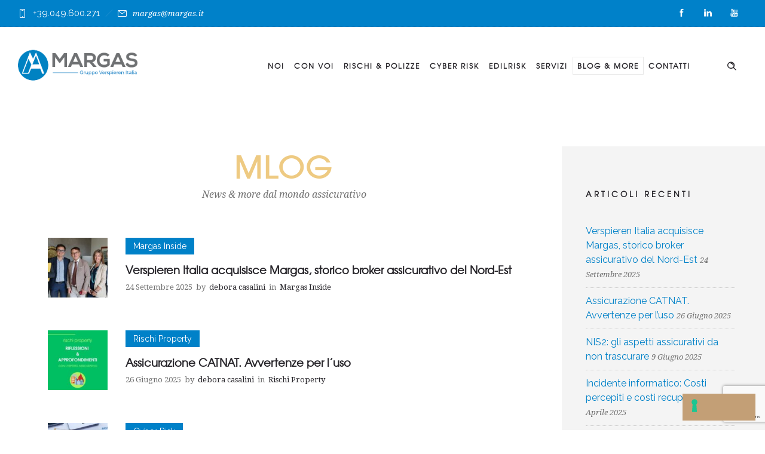

--- FILE ---
content_type: text/html; charset=utf-8
request_url: https://www.google.com/recaptcha/api2/anchor?ar=1&k=6Lc6Ib8aAAAAAATPCF6Ug4HTgCyDszSmYb5tTZ4l&co=aHR0cHM6Ly93d3cubWFyZ2FzLml0OjQ0Mw..&hl=en&v=N67nZn4AqZkNcbeMu4prBgzg&size=invisible&anchor-ms=20000&execute-ms=30000&cb=glrerg1ysowu
body_size: 48618
content:
<!DOCTYPE HTML><html dir="ltr" lang="en"><head><meta http-equiv="Content-Type" content="text/html; charset=UTF-8">
<meta http-equiv="X-UA-Compatible" content="IE=edge">
<title>reCAPTCHA</title>
<style type="text/css">
/* cyrillic-ext */
@font-face {
  font-family: 'Roboto';
  font-style: normal;
  font-weight: 400;
  font-stretch: 100%;
  src: url(//fonts.gstatic.com/s/roboto/v48/KFO7CnqEu92Fr1ME7kSn66aGLdTylUAMa3GUBHMdazTgWw.woff2) format('woff2');
  unicode-range: U+0460-052F, U+1C80-1C8A, U+20B4, U+2DE0-2DFF, U+A640-A69F, U+FE2E-FE2F;
}
/* cyrillic */
@font-face {
  font-family: 'Roboto';
  font-style: normal;
  font-weight: 400;
  font-stretch: 100%;
  src: url(//fonts.gstatic.com/s/roboto/v48/KFO7CnqEu92Fr1ME7kSn66aGLdTylUAMa3iUBHMdazTgWw.woff2) format('woff2');
  unicode-range: U+0301, U+0400-045F, U+0490-0491, U+04B0-04B1, U+2116;
}
/* greek-ext */
@font-face {
  font-family: 'Roboto';
  font-style: normal;
  font-weight: 400;
  font-stretch: 100%;
  src: url(//fonts.gstatic.com/s/roboto/v48/KFO7CnqEu92Fr1ME7kSn66aGLdTylUAMa3CUBHMdazTgWw.woff2) format('woff2');
  unicode-range: U+1F00-1FFF;
}
/* greek */
@font-face {
  font-family: 'Roboto';
  font-style: normal;
  font-weight: 400;
  font-stretch: 100%;
  src: url(//fonts.gstatic.com/s/roboto/v48/KFO7CnqEu92Fr1ME7kSn66aGLdTylUAMa3-UBHMdazTgWw.woff2) format('woff2');
  unicode-range: U+0370-0377, U+037A-037F, U+0384-038A, U+038C, U+038E-03A1, U+03A3-03FF;
}
/* math */
@font-face {
  font-family: 'Roboto';
  font-style: normal;
  font-weight: 400;
  font-stretch: 100%;
  src: url(//fonts.gstatic.com/s/roboto/v48/KFO7CnqEu92Fr1ME7kSn66aGLdTylUAMawCUBHMdazTgWw.woff2) format('woff2');
  unicode-range: U+0302-0303, U+0305, U+0307-0308, U+0310, U+0312, U+0315, U+031A, U+0326-0327, U+032C, U+032F-0330, U+0332-0333, U+0338, U+033A, U+0346, U+034D, U+0391-03A1, U+03A3-03A9, U+03B1-03C9, U+03D1, U+03D5-03D6, U+03F0-03F1, U+03F4-03F5, U+2016-2017, U+2034-2038, U+203C, U+2040, U+2043, U+2047, U+2050, U+2057, U+205F, U+2070-2071, U+2074-208E, U+2090-209C, U+20D0-20DC, U+20E1, U+20E5-20EF, U+2100-2112, U+2114-2115, U+2117-2121, U+2123-214F, U+2190, U+2192, U+2194-21AE, U+21B0-21E5, U+21F1-21F2, U+21F4-2211, U+2213-2214, U+2216-22FF, U+2308-230B, U+2310, U+2319, U+231C-2321, U+2336-237A, U+237C, U+2395, U+239B-23B7, U+23D0, U+23DC-23E1, U+2474-2475, U+25AF, U+25B3, U+25B7, U+25BD, U+25C1, U+25CA, U+25CC, U+25FB, U+266D-266F, U+27C0-27FF, U+2900-2AFF, U+2B0E-2B11, U+2B30-2B4C, U+2BFE, U+3030, U+FF5B, U+FF5D, U+1D400-1D7FF, U+1EE00-1EEFF;
}
/* symbols */
@font-face {
  font-family: 'Roboto';
  font-style: normal;
  font-weight: 400;
  font-stretch: 100%;
  src: url(//fonts.gstatic.com/s/roboto/v48/KFO7CnqEu92Fr1ME7kSn66aGLdTylUAMaxKUBHMdazTgWw.woff2) format('woff2');
  unicode-range: U+0001-000C, U+000E-001F, U+007F-009F, U+20DD-20E0, U+20E2-20E4, U+2150-218F, U+2190, U+2192, U+2194-2199, U+21AF, U+21E6-21F0, U+21F3, U+2218-2219, U+2299, U+22C4-22C6, U+2300-243F, U+2440-244A, U+2460-24FF, U+25A0-27BF, U+2800-28FF, U+2921-2922, U+2981, U+29BF, U+29EB, U+2B00-2BFF, U+4DC0-4DFF, U+FFF9-FFFB, U+10140-1018E, U+10190-1019C, U+101A0, U+101D0-101FD, U+102E0-102FB, U+10E60-10E7E, U+1D2C0-1D2D3, U+1D2E0-1D37F, U+1F000-1F0FF, U+1F100-1F1AD, U+1F1E6-1F1FF, U+1F30D-1F30F, U+1F315, U+1F31C, U+1F31E, U+1F320-1F32C, U+1F336, U+1F378, U+1F37D, U+1F382, U+1F393-1F39F, U+1F3A7-1F3A8, U+1F3AC-1F3AF, U+1F3C2, U+1F3C4-1F3C6, U+1F3CA-1F3CE, U+1F3D4-1F3E0, U+1F3ED, U+1F3F1-1F3F3, U+1F3F5-1F3F7, U+1F408, U+1F415, U+1F41F, U+1F426, U+1F43F, U+1F441-1F442, U+1F444, U+1F446-1F449, U+1F44C-1F44E, U+1F453, U+1F46A, U+1F47D, U+1F4A3, U+1F4B0, U+1F4B3, U+1F4B9, U+1F4BB, U+1F4BF, U+1F4C8-1F4CB, U+1F4D6, U+1F4DA, U+1F4DF, U+1F4E3-1F4E6, U+1F4EA-1F4ED, U+1F4F7, U+1F4F9-1F4FB, U+1F4FD-1F4FE, U+1F503, U+1F507-1F50B, U+1F50D, U+1F512-1F513, U+1F53E-1F54A, U+1F54F-1F5FA, U+1F610, U+1F650-1F67F, U+1F687, U+1F68D, U+1F691, U+1F694, U+1F698, U+1F6AD, U+1F6B2, U+1F6B9-1F6BA, U+1F6BC, U+1F6C6-1F6CF, U+1F6D3-1F6D7, U+1F6E0-1F6EA, U+1F6F0-1F6F3, U+1F6F7-1F6FC, U+1F700-1F7FF, U+1F800-1F80B, U+1F810-1F847, U+1F850-1F859, U+1F860-1F887, U+1F890-1F8AD, U+1F8B0-1F8BB, U+1F8C0-1F8C1, U+1F900-1F90B, U+1F93B, U+1F946, U+1F984, U+1F996, U+1F9E9, U+1FA00-1FA6F, U+1FA70-1FA7C, U+1FA80-1FA89, U+1FA8F-1FAC6, U+1FACE-1FADC, U+1FADF-1FAE9, U+1FAF0-1FAF8, U+1FB00-1FBFF;
}
/* vietnamese */
@font-face {
  font-family: 'Roboto';
  font-style: normal;
  font-weight: 400;
  font-stretch: 100%;
  src: url(//fonts.gstatic.com/s/roboto/v48/KFO7CnqEu92Fr1ME7kSn66aGLdTylUAMa3OUBHMdazTgWw.woff2) format('woff2');
  unicode-range: U+0102-0103, U+0110-0111, U+0128-0129, U+0168-0169, U+01A0-01A1, U+01AF-01B0, U+0300-0301, U+0303-0304, U+0308-0309, U+0323, U+0329, U+1EA0-1EF9, U+20AB;
}
/* latin-ext */
@font-face {
  font-family: 'Roboto';
  font-style: normal;
  font-weight: 400;
  font-stretch: 100%;
  src: url(//fonts.gstatic.com/s/roboto/v48/KFO7CnqEu92Fr1ME7kSn66aGLdTylUAMa3KUBHMdazTgWw.woff2) format('woff2');
  unicode-range: U+0100-02BA, U+02BD-02C5, U+02C7-02CC, U+02CE-02D7, U+02DD-02FF, U+0304, U+0308, U+0329, U+1D00-1DBF, U+1E00-1E9F, U+1EF2-1EFF, U+2020, U+20A0-20AB, U+20AD-20C0, U+2113, U+2C60-2C7F, U+A720-A7FF;
}
/* latin */
@font-face {
  font-family: 'Roboto';
  font-style: normal;
  font-weight: 400;
  font-stretch: 100%;
  src: url(//fonts.gstatic.com/s/roboto/v48/KFO7CnqEu92Fr1ME7kSn66aGLdTylUAMa3yUBHMdazQ.woff2) format('woff2');
  unicode-range: U+0000-00FF, U+0131, U+0152-0153, U+02BB-02BC, U+02C6, U+02DA, U+02DC, U+0304, U+0308, U+0329, U+2000-206F, U+20AC, U+2122, U+2191, U+2193, U+2212, U+2215, U+FEFF, U+FFFD;
}
/* cyrillic-ext */
@font-face {
  font-family: 'Roboto';
  font-style: normal;
  font-weight: 500;
  font-stretch: 100%;
  src: url(//fonts.gstatic.com/s/roboto/v48/KFO7CnqEu92Fr1ME7kSn66aGLdTylUAMa3GUBHMdazTgWw.woff2) format('woff2');
  unicode-range: U+0460-052F, U+1C80-1C8A, U+20B4, U+2DE0-2DFF, U+A640-A69F, U+FE2E-FE2F;
}
/* cyrillic */
@font-face {
  font-family: 'Roboto';
  font-style: normal;
  font-weight: 500;
  font-stretch: 100%;
  src: url(//fonts.gstatic.com/s/roboto/v48/KFO7CnqEu92Fr1ME7kSn66aGLdTylUAMa3iUBHMdazTgWw.woff2) format('woff2');
  unicode-range: U+0301, U+0400-045F, U+0490-0491, U+04B0-04B1, U+2116;
}
/* greek-ext */
@font-face {
  font-family: 'Roboto';
  font-style: normal;
  font-weight: 500;
  font-stretch: 100%;
  src: url(//fonts.gstatic.com/s/roboto/v48/KFO7CnqEu92Fr1ME7kSn66aGLdTylUAMa3CUBHMdazTgWw.woff2) format('woff2');
  unicode-range: U+1F00-1FFF;
}
/* greek */
@font-face {
  font-family: 'Roboto';
  font-style: normal;
  font-weight: 500;
  font-stretch: 100%;
  src: url(//fonts.gstatic.com/s/roboto/v48/KFO7CnqEu92Fr1ME7kSn66aGLdTylUAMa3-UBHMdazTgWw.woff2) format('woff2');
  unicode-range: U+0370-0377, U+037A-037F, U+0384-038A, U+038C, U+038E-03A1, U+03A3-03FF;
}
/* math */
@font-face {
  font-family: 'Roboto';
  font-style: normal;
  font-weight: 500;
  font-stretch: 100%;
  src: url(//fonts.gstatic.com/s/roboto/v48/KFO7CnqEu92Fr1ME7kSn66aGLdTylUAMawCUBHMdazTgWw.woff2) format('woff2');
  unicode-range: U+0302-0303, U+0305, U+0307-0308, U+0310, U+0312, U+0315, U+031A, U+0326-0327, U+032C, U+032F-0330, U+0332-0333, U+0338, U+033A, U+0346, U+034D, U+0391-03A1, U+03A3-03A9, U+03B1-03C9, U+03D1, U+03D5-03D6, U+03F0-03F1, U+03F4-03F5, U+2016-2017, U+2034-2038, U+203C, U+2040, U+2043, U+2047, U+2050, U+2057, U+205F, U+2070-2071, U+2074-208E, U+2090-209C, U+20D0-20DC, U+20E1, U+20E5-20EF, U+2100-2112, U+2114-2115, U+2117-2121, U+2123-214F, U+2190, U+2192, U+2194-21AE, U+21B0-21E5, U+21F1-21F2, U+21F4-2211, U+2213-2214, U+2216-22FF, U+2308-230B, U+2310, U+2319, U+231C-2321, U+2336-237A, U+237C, U+2395, U+239B-23B7, U+23D0, U+23DC-23E1, U+2474-2475, U+25AF, U+25B3, U+25B7, U+25BD, U+25C1, U+25CA, U+25CC, U+25FB, U+266D-266F, U+27C0-27FF, U+2900-2AFF, U+2B0E-2B11, U+2B30-2B4C, U+2BFE, U+3030, U+FF5B, U+FF5D, U+1D400-1D7FF, U+1EE00-1EEFF;
}
/* symbols */
@font-face {
  font-family: 'Roboto';
  font-style: normal;
  font-weight: 500;
  font-stretch: 100%;
  src: url(//fonts.gstatic.com/s/roboto/v48/KFO7CnqEu92Fr1ME7kSn66aGLdTylUAMaxKUBHMdazTgWw.woff2) format('woff2');
  unicode-range: U+0001-000C, U+000E-001F, U+007F-009F, U+20DD-20E0, U+20E2-20E4, U+2150-218F, U+2190, U+2192, U+2194-2199, U+21AF, U+21E6-21F0, U+21F3, U+2218-2219, U+2299, U+22C4-22C6, U+2300-243F, U+2440-244A, U+2460-24FF, U+25A0-27BF, U+2800-28FF, U+2921-2922, U+2981, U+29BF, U+29EB, U+2B00-2BFF, U+4DC0-4DFF, U+FFF9-FFFB, U+10140-1018E, U+10190-1019C, U+101A0, U+101D0-101FD, U+102E0-102FB, U+10E60-10E7E, U+1D2C0-1D2D3, U+1D2E0-1D37F, U+1F000-1F0FF, U+1F100-1F1AD, U+1F1E6-1F1FF, U+1F30D-1F30F, U+1F315, U+1F31C, U+1F31E, U+1F320-1F32C, U+1F336, U+1F378, U+1F37D, U+1F382, U+1F393-1F39F, U+1F3A7-1F3A8, U+1F3AC-1F3AF, U+1F3C2, U+1F3C4-1F3C6, U+1F3CA-1F3CE, U+1F3D4-1F3E0, U+1F3ED, U+1F3F1-1F3F3, U+1F3F5-1F3F7, U+1F408, U+1F415, U+1F41F, U+1F426, U+1F43F, U+1F441-1F442, U+1F444, U+1F446-1F449, U+1F44C-1F44E, U+1F453, U+1F46A, U+1F47D, U+1F4A3, U+1F4B0, U+1F4B3, U+1F4B9, U+1F4BB, U+1F4BF, U+1F4C8-1F4CB, U+1F4D6, U+1F4DA, U+1F4DF, U+1F4E3-1F4E6, U+1F4EA-1F4ED, U+1F4F7, U+1F4F9-1F4FB, U+1F4FD-1F4FE, U+1F503, U+1F507-1F50B, U+1F50D, U+1F512-1F513, U+1F53E-1F54A, U+1F54F-1F5FA, U+1F610, U+1F650-1F67F, U+1F687, U+1F68D, U+1F691, U+1F694, U+1F698, U+1F6AD, U+1F6B2, U+1F6B9-1F6BA, U+1F6BC, U+1F6C6-1F6CF, U+1F6D3-1F6D7, U+1F6E0-1F6EA, U+1F6F0-1F6F3, U+1F6F7-1F6FC, U+1F700-1F7FF, U+1F800-1F80B, U+1F810-1F847, U+1F850-1F859, U+1F860-1F887, U+1F890-1F8AD, U+1F8B0-1F8BB, U+1F8C0-1F8C1, U+1F900-1F90B, U+1F93B, U+1F946, U+1F984, U+1F996, U+1F9E9, U+1FA00-1FA6F, U+1FA70-1FA7C, U+1FA80-1FA89, U+1FA8F-1FAC6, U+1FACE-1FADC, U+1FADF-1FAE9, U+1FAF0-1FAF8, U+1FB00-1FBFF;
}
/* vietnamese */
@font-face {
  font-family: 'Roboto';
  font-style: normal;
  font-weight: 500;
  font-stretch: 100%;
  src: url(//fonts.gstatic.com/s/roboto/v48/KFO7CnqEu92Fr1ME7kSn66aGLdTylUAMa3OUBHMdazTgWw.woff2) format('woff2');
  unicode-range: U+0102-0103, U+0110-0111, U+0128-0129, U+0168-0169, U+01A0-01A1, U+01AF-01B0, U+0300-0301, U+0303-0304, U+0308-0309, U+0323, U+0329, U+1EA0-1EF9, U+20AB;
}
/* latin-ext */
@font-face {
  font-family: 'Roboto';
  font-style: normal;
  font-weight: 500;
  font-stretch: 100%;
  src: url(//fonts.gstatic.com/s/roboto/v48/KFO7CnqEu92Fr1ME7kSn66aGLdTylUAMa3KUBHMdazTgWw.woff2) format('woff2');
  unicode-range: U+0100-02BA, U+02BD-02C5, U+02C7-02CC, U+02CE-02D7, U+02DD-02FF, U+0304, U+0308, U+0329, U+1D00-1DBF, U+1E00-1E9F, U+1EF2-1EFF, U+2020, U+20A0-20AB, U+20AD-20C0, U+2113, U+2C60-2C7F, U+A720-A7FF;
}
/* latin */
@font-face {
  font-family: 'Roboto';
  font-style: normal;
  font-weight: 500;
  font-stretch: 100%;
  src: url(//fonts.gstatic.com/s/roboto/v48/KFO7CnqEu92Fr1ME7kSn66aGLdTylUAMa3yUBHMdazQ.woff2) format('woff2');
  unicode-range: U+0000-00FF, U+0131, U+0152-0153, U+02BB-02BC, U+02C6, U+02DA, U+02DC, U+0304, U+0308, U+0329, U+2000-206F, U+20AC, U+2122, U+2191, U+2193, U+2212, U+2215, U+FEFF, U+FFFD;
}
/* cyrillic-ext */
@font-face {
  font-family: 'Roboto';
  font-style: normal;
  font-weight: 900;
  font-stretch: 100%;
  src: url(//fonts.gstatic.com/s/roboto/v48/KFO7CnqEu92Fr1ME7kSn66aGLdTylUAMa3GUBHMdazTgWw.woff2) format('woff2');
  unicode-range: U+0460-052F, U+1C80-1C8A, U+20B4, U+2DE0-2DFF, U+A640-A69F, U+FE2E-FE2F;
}
/* cyrillic */
@font-face {
  font-family: 'Roboto';
  font-style: normal;
  font-weight: 900;
  font-stretch: 100%;
  src: url(//fonts.gstatic.com/s/roboto/v48/KFO7CnqEu92Fr1ME7kSn66aGLdTylUAMa3iUBHMdazTgWw.woff2) format('woff2');
  unicode-range: U+0301, U+0400-045F, U+0490-0491, U+04B0-04B1, U+2116;
}
/* greek-ext */
@font-face {
  font-family: 'Roboto';
  font-style: normal;
  font-weight: 900;
  font-stretch: 100%;
  src: url(//fonts.gstatic.com/s/roboto/v48/KFO7CnqEu92Fr1ME7kSn66aGLdTylUAMa3CUBHMdazTgWw.woff2) format('woff2');
  unicode-range: U+1F00-1FFF;
}
/* greek */
@font-face {
  font-family: 'Roboto';
  font-style: normal;
  font-weight: 900;
  font-stretch: 100%;
  src: url(//fonts.gstatic.com/s/roboto/v48/KFO7CnqEu92Fr1ME7kSn66aGLdTylUAMa3-UBHMdazTgWw.woff2) format('woff2');
  unicode-range: U+0370-0377, U+037A-037F, U+0384-038A, U+038C, U+038E-03A1, U+03A3-03FF;
}
/* math */
@font-face {
  font-family: 'Roboto';
  font-style: normal;
  font-weight: 900;
  font-stretch: 100%;
  src: url(//fonts.gstatic.com/s/roboto/v48/KFO7CnqEu92Fr1ME7kSn66aGLdTylUAMawCUBHMdazTgWw.woff2) format('woff2');
  unicode-range: U+0302-0303, U+0305, U+0307-0308, U+0310, U+0312, U+0315, U+031A, U+0326-0327, U+032C, U+032F-0330, U+0332-0333, U+0338, U+033A, U+0346, U+034D, U+0391-03A1, U+03A3-03A9, U+03B1-03C9, U+03D1, U+03D5-03D6, U+03F0-03F1, U+03F4-03F5, U+2016-2017, U+2034-2038, U+203C, U+2040, U+2043, U+2047, U+2050, U+2057, U+205F, U+2070-2071, U+2074-208E, U+2090-209C, U+20D0-20DC, U+20E1, U+20E5-20EF, U+2100-2112, U+2114-2115, U+2117-2121, U+2123-214F, U+2190, U+2192, U+2194-21AE, U+21B0-21E5, U+21F1-21F2, U+21F4-2211, U+2213-2214, U+2216-22FF, U+2308-230B, U+2310, U+2319, U+231C-2321, U+2336-237A, U+237C, U+2395, U+239B-23B7, U+23D0, U+23DC-23E1, U+2474-2475, U+25AF, U+25B3, U+25B7, U+25BD, U+25C1, U+25CA, U+25CC, U+25FB, U+266D-266F, U+27C0-27FF, U+2900-2AFF, U+2B0E-2B11, U+2B30-2B4C, U+2BFE, U+3030, U+FF5B, U+FF5D, U+1D400-1D7FF, U+1EE00-1EEFF;
}
/* symbols */
@font-face {
  font-family: 'Roboto';
  font-style: normal;
  font-weight: 900;
  font-stretch: 100%;
  src: url(//fonts.gstatic.com/s/roboto/v48/KFO7CnqEu92Fr1ME7kSn66aGLdTylUAMaxKUBHMdazTgWw.woff2) format('woff2');
  unicode-range: U+0001-000C, U+000E-001F, U+007F-009F, U+20DD-20E0, U+20E2-20E4, U+2150-218F, U+2190, U+2192, U+2194-2199, U+21AF, U+21E6-21F0, U+21F3, U+2218-2219, U+2299, U+22C4-22C6, U+2300-243F, U+2440-244A, U+2460-24FF, U+25A0-27BF, U+2800-28FF, U+2921-2922, U+2981, U+29BF, U+29EB, U+2B00-2BFF, U+4DC0-4DFF, U+FFF9-FFFB, U+10140-1018E, U+10190-1019C, U+101A0, U+101D0-101FD, U+102E0-102FB, U+10E60-10E7E, U+1D2C0-1D2D3, U+1D2E0-1D37F, U+1F000-1F0FF, U+1F100-1F1AD, U+1F1E6-1F1FF, U+1F30D-1F30F, U+1F315, U+1F31C, U+1F31E, U+1F320-1F32C, U+1F336, U+1F378, U+1F37D, U+1F382, U+1F393-1F39F, U+1F3A7-1F3A8, U+1F3AC-1F3AF, U+1F3C2, U+1F3C4-1F3C6, U+1F3CA-1F3CE, U+1F3D4-1F3E0, U+1F3ED, U+1F3F1-1F3F3, U+1F3F5-1F3F7, U+1F408, U+1F415, U+1F41F, U+1F426, U+1F43F, U+1F441-1F442, U+1F444, U+1F446-1F449, U+1F44C-1F44E, U+1F453, U+1F46A, U+1F47D, U+1F4A3, U+1F4B0, U+1F4B3, U+1F4B9, U+1F4BB, U+1F4BF, U+1F4C8-1F4CB, U+1F4D6, U+1F4DA, U+1F4DF, U+1F4E3-1F4E6, U+1F4EA-1F4ED, U+1F4F7, U+1F4F9-1F4FB, U+1F4FD-1F4FE, U+1F503, U+1F507-1F50B, U+1F50D, U+1F512-1F513, U+1F53E-1F54A, U+1F54F-1F5FA, U+1F610, U+1F650-1F67F, U+1F687, U+1F68D, U+1F691, U+1F694, U+1F698, U+1F6AD, U+1F6B2, U+1F6B9-1F6BA, U+1F6BC, U+1F6C6-1F6CF, U+1F6D3-1F6D7, U+1F6E0-1F6EA, U+1F6F0-1F6F3, U+1F6F7-1F6FC, U+1F700-1F7FF, U+1F800-1F80B, U+1F810-1F847, U+1F850-1F859, U+1F860-1F887, U+1F890-1F8AD, U+1F8B0-1F8BB, U+1F8C0-1F8C1, U+1F900-1F90B, U+1F93B, U+1F946, U+1F984, U+1F996, U+1F9E9, U+1FA00-1FA6F, U+1FA70-1FA7C, U+1FA80-1FA89, U+1FA8F-1FAC6, U+1FACE-1FADC, U+1FADF-1FAE9, U+1FAF0-1FAF8, U+1FB00-1FBFF;
}
/* vietnamese */
@font-face {
  font-family: 'Roboto';
  font-style: normal;
  font-weight: 900;
  font-stretch: 100%;
  src: url(//fonts.gstatic.com/s/roboto/v48/KFO7CnqEu92Fr1ME7kSn66aGLdTylUAMa3OUBHMdazTgWw.woff2) format('woff2');
  unicode-range: U+0102-0103, U+0110-0111, U+0128-0129, U+0168-0169, U+01A0-01A1, U+01AF-01B0, U+0300-0301, U+0303-0304, U+0308-0309, U+0323, U+0329, U+1EA0-1EF9, U+20AB;
}
/* latin-ext */
@font-face {
  font-family: 'Roboto';
  font-style: normal;
  font-weight: 900;
  font-stretch: 100%;
  src: url(//fonts.gstatic.com/s/roboto/v48/KFO7CnqEu92Fr1ME7kSn66aGLdTylUAMa3KUBHMdazTgWw.woff2) format('woff2');
  unicode-range: U+0100-02BA, U+02BD-02C5, U+02C7-02CC, U+02CE-02D7, U+02DD-02FF, U+0304, U+0308, U+0329, U+1D00-1DBF, U+1E00-1E9F, U+1EF2-1EFF, U+2020, U+20A0-20AB, U+20AD-20C0, U+2113, U+2C60-2C7F, U+A720-A7FF;
}
/* latin */
@font-face {
  font-family: 'Roboto';
  font-style: normal;
  font-weight: 900;
  font-stretch: 100%;
  src: url(//fonts.gstatic.com/s/roboto/v48/KFO7CnqEu92Fr1ME7kSn66aGLdTylUAMa3yUBHMdazQ.woff2) format('woff2');
  unicode-range: U+0000-00FF, U+0131, U+0152-0153, U+02BB-02BC, U+02C6, U+02DA, U+02DC, U+0304, U+0308, U+0329, U+2000-206F, U+20AC, U+2122, U+2191, U+2193, U+2212, U+2215, U+FEFF, U+FFFD;
}

</style>
<link rel="stylesheet" type="text/css" href="https://www.gstatic.com/recaptcha/releases/N67nZn4AqZkNcbeMu4prBgzg/styles__ltr.css">
<script nonce="VnxdwsSU3DQf16lUHc93mA" type="text/javascript">window['__recaptcha_api'] = 'https://www.google.com/recaptcha/api2/';</script>
<script type="text/javascript" src="https://www.gstatic.com/recaptcha/releases/N67nZn4AqZkNcbeMu4prBgzg/recaptcha__en.js" nonce="VnxdwsSU3DQf16lUHc93mA">
      
    </script></head>
<body><div id="rc-anchor-alert" class="rc-anchor-alert"></div>
<input type="hidden" id="recaptcha-token" value="[base64]">
<script type="text/javascript" nonce="VnxdwsSU3DQf16lUHc93mA">
      recaptcha.anchor.Main.init("[\x22ainput\x22,[\x22bgdata\x22,\x22\x22,\[base64]/[base64]/[base64]/ZyhXLGgpOnEoW04sMjEsbF0sVywwKSxoKSxmYWxzZSxmYWxzZSl9Y2F0Y2goayl7RygzNTgsVyk/[base64]/[base64]/[base64]/[base64]/[base64]/[base64]/[base64]/bmV3IEJbT10oRFswXSk6dz09Mj9uZXcgQltPXShEWzBdLERbMV0pOnc9PTM/bmV3IEJbT10oRFswXSxEWzFdLERbMl0pOnc9PTQ/[base64]/[base64]/[base64]/[base64]/[base64]\\u003d\x22,\[base64]\\u003d\x22,\x22ZmpJKMKgNMK4wosfOMOwPsOLIMONw4TDuUzCmHzDnsKCwqrClsKKwrNibMO6wp7DjVc4EinCiykAw6U5wrg2wpjCglvCscOHw43DnmlLwqrChMOdPS/Cs8Onw4xUwpfCqit4w6xTwowPw4hvw4/DjsOMesO2wqwSwplHFcKFO8OGWAjCh2bDjsO8WMK4fsKWwpFNw71MBcO7w7ccwr5Mw5wMAsKAw7/CgMOGR1s5w68OwqzDucOeI8Obw4fCk8KQwpdMwovDlMK2w5HDv8OsGDAOwrV/w4Y6GB55w6JcKsOwFsOVwopHwq1awr3Ck8K0wr8sDsKUwqHCvsKYP1rDvcK+ZC9Aw5RBPk/[base64]/[base64]/w7QTQxtEwrnDlk46b2zCpy0owr9rwrDDnV5kwqMIJTlUw4IQworDlcKew7fDnSBPwqo4GcK9w5E7FsKfwr7Cu8KiQMKIw6AhcVkKw6DDt8ODax7DjMKWw55Yw5zDjEIYwpNLccKtwqfCgcK7KcK/Gi/[base64]/HmHCrcOqBsOzw4VAwpoAeMOEwqHDqcK2QinCuSdDw5nDrTnDp2EwwqRWw6jCi18FVxo2w7nDs1tBwqzDmsK6w5Ixwr0Fw4DCp8K2cCQCJhbDi3loRsOXBMOGc1rCo8O/[base64]/CscKFw4nCugfCvyrCtMORXsOBbsKtw5l9wr7CsBVrXEBPw5FTwqRwDEJWRnJnw6cFw6d8w73DvFc4C1bCu8KIw41pw7onwr/CjsKuwrXDrsKDSsKLdwlJw5cawpgIw4k+w69Wwq7DtwDCkG/DhMOCw6BvHF19wojDhMOvVsK7bUYPwocqCVIjZcO5TSEBS8KJKMOJw4/[base64]/w6Fzwolkwox+w5IWw6BbG8Ksw6wJwojDsjUgTw3CqcKCT8OwH8Kbw71HO8OpPCDCoVU+wrzCrC3DlWxywrAXw4sWAT8ZDAPChhbCnMOKWsOiRhvDqcKyw4xtJxZVw7zCnMKtBjvDgDtWw7DDm8K+wr/[base64]/w6BNGcKTwoPCicK8wqPCvk9mSsKRBcKyw6EtfhrDo8O9w5MiHsKcT8OJakXDkMKjw79mFVdnahvCvQ7DqMKCORrDl3h4w6DCmxDDqT3DscKxNGjDrkjCvcOkYm8kwo8Mw7M/SsOnTFdww6HCkUTCssKvH2rCtFXCkjdewprDr0TCpcOswq3CmxR5TMKld8Khw5l5asKZw5kkf8K6wq3CnjtfQC0ZBmfDiD5OwqIlTVk7Xx8Xw7MlwpnDuDdXC8O4NhbDtyvCuk/[base64]/X8KlR8O0ZQRkDcKRU8ODb0tiw6fCrDXCpE/CsCHCu0bDt3NGw5MOBMO+ZVMpwrPDjwZ8EETCglUYw7bDjk3DosK4w7nCqWgIw5bCqwQyw57CuMOQwoXDucKzAmjCncKbGzwFwqQPwqxGwr/[base64]/MT/CnMKuAlwgwrfDhsK4LREacsOAwrvCqknDhcOFcTcdwrfDrMO6MMOyRRPCm8Ojw7/Cg8K0w6fDmD12w6VCAydPw5gWdxYVQGXDocOaDVvCgnHCgGHDgMONK1nCu8KHbTDCgnHDnFpyPMKQwqnCjzXCpkkZEWfDlkvDnsKuwp4BIGYLZsOPecKFwq3CmMOTYy7DoRTDlcOOBsObwpzDsMKCey7DtW/Dghs2wpnDtsOCOMKoIBY5cz3CncKGNsKBdsOdKirDssKbEMOrTmvDtifDmsOqHsK5w7dEwo3CisOLw5vDrxJLMk/Crlk7wr7DqcKmZ8KcwqLDlTrCg8KvwrXDi8KoB0XDlcOJJ14Qw5Q2NlHCs8OVw7vDoMObLW5Ow5E+w5vDrUdWw6UecVnClwBpw4TCnnfDuR7DqcKGaiLDvcOzwo3DvMK0w7IgbRQpw5ZYJ8OOPcKHN0zCmMOgwozCksOqY8OMwr8qXsOhwo/ChMKcw4xCM8KNZ8KhWzzCn8Opwqx9wqxFwoDCnFfCnMOFwrXCpzHDvMKswqTCoMK4OMOzYW9Kw5fCoTokbMKswqrDjcKLw4DDt8KdccKBw4/DgsKaI8OmwqvDs8Kbwp/DsjQ5Xk8Hw6TCtwTCj3YwwrU1KTgEwqEFUMKAwpcNwrDDoMKkCcKeOkNAZl3CpcOxLgFTV8Kkwr9tGMOQw4HDkVE6acKiD8OSw6HDnj3Do8Oow7FYBsOBw5XDlAJuwq/[base64]/Dv8Osw6ZXwps3CcO3H8KTDCbDmEhEEcKkw6nDrD0nT8OnNsO9w7M7bsOGwpIqOFwhwrQqHkjCu8O4wp5eeSbDnHZEODvCujgjXMKBwoXCsw9mw6DDiMOQwocILsKmwrnDjcOBFcO2w5rDrRDDuSsJcsK5wp4nw4h9NcOxwpEfR8KLw7PCgVRPGTTDmQcfSntUw6/Cu1nCqsKAw4LCv15VPsKNTSHCjkrDvkzDjkPDgirDj8KPw4rDtSRCwqQQDsOCw6bCoEvCi8OuIsODw67DmwE/Tm7DisOGwqnDvxMQLH7DisKVVMK1w7JvwqTDlcKsRFPCpFHDpDvCj8KiwqfDp3I3VsOsHMOOAcKXwqB6wp3CozLCs8O9w5kKNsK3J8KhZsKJdMKQw49ww4t6wrdZa8OCwprClsKiw61Iw7fDoMOZw5wMw44mwrl6w6nDiXwVw6Iiw6fDhsKpwrfCgijCpVvCqSLDtz/DlMKXw5rDnsOXw4lbPw9nXlxNEX/CmQzDssKpw7fDnsKsesKHw6hHHCLCkmsobCXDhg1DRsOkK8KeIDDCsX3DtArDhXPDhR/DvsOwCXkvw4rDl8OzLUPCkMKPTcO5wo1lwpzDu8OwwonCj8OYwprCssOaPMKsC17CtMK+EG4twrfCnC3CmMKmGMOlwptiwojCj8O2w7V/wqTCslBKGcO9w4NMUE9gDkc7cmMBXcOdw5tXWyvDpRDCjSNjAGnCmMKmwppWS3NkwrAHWFhWLxFfwrh2w4sqwpMKwqDCmCjDhFPDqD7ChD/DlG5tDxs3UlTCmk1QMsO4w4zDq0/Co8KHa8OwfcO9w6HDqMKOGMKKw6ZAwr7DsCfCkcK0VhIpJxsVwrZpAC42w7gswr1BLMKvCcOnwoUnF2rCpjDDrmfClMOuw6R5Xh1mwrbDi8KYacOaeMKsw5DClMKfTghdOCjDokrCosOvHcOlesO/V1PDt8K4EMO9WcKGEcOFw7zDjD7DuEUMbcOEwqbCjATDsSoRwqnDkcOPw4fCnsKBAADCt8KVw7kgw7LDs8O/w6zDrU3DusKBwrPDujbCt8K3w7XDk3fDmcK7RgPCr8KIwq3Dkn7DuinDqwQLw4srHsKUWsOvwrDCmDXCpsOFw5Jcb8KUwr3Ch8KSYkAXwovDi2/CmMOxwqNrwpMmOMKXDsK+AcOdT3gdwodZN8OFworCg0/CtCBCwqXCiMKeMcOMw4EreMKxZCclwrlwwpYVbMKZGcK5W8OHVUx6wpnCmMODOkw0SE5XJkx3R0XCm3UhDMO9UMKowr/DmcK9Py1hBcK+PCohKMKew7XDrXpSwqVZJyfCoEEtVH/Di8KJw7TCvcKrXlfCpC0BNkfCmiXDmcKoOw3CthYKwovCu8KWw7TDvjfDj0EDw4XCiMOdw7wzw7/Cs8Kgd8KbNsOcw7fCicOvShcpV2rCucO8HcO+wpQ1KcKEHG3DmcKiHcKiAk/DuQ3CvMOSw6DCtEXCoMKCDcO0w5vCsxwWUm/DqS4owrTDi8KGZsKcZsKuGcKWw4LDqH3Cr8O4wpPCsMOie2M5w7zDh8Oxw7bDjzAwG8O1w4XCjEoCwoTDlsObw4HDv8OCwoDDiMOvKsO/worCilrDimDDvRkNw59iwojCuEsKwqrDj8OJw4/DgxdRM2tjDMObZcK7Y8OgYsK8cVNpwqRgw5Y9wrREIVTCiBoAYMOSCcOGw7QawpHDmsKWW03Cv3cCw5NHwqjCgnN8wplgwrk1N1rDnnYiIEp8w6rDg8OfOMKGHXPCqcOxwrZ7w7TDscOmM8KDwpklw4gpZDFPwqYASQ/ChXHCpjzDvnzDswjDkkR7w6LCpT7DqcOZw5nCvD7CpsOYbQMuw6dxw40Fwq/DhMOodRFOwp08wr9ZbcKUAcO5QMK2Ym5xDMKKMijCisOEU8KxehRcwp/DscOuw4TDvMKqLWUMw4E3OB3DpnLDtsOJC8KRwq7DmSzDrsOJw69aw4IUwqx7wqVGw7XDkDd6w4IMTDZ/woLDk8KMwqDCmcK9wqbCgMKPw5YTGlYiT8OWwqwfRhRWABcGPGLCi8K8wpIMCsKvwp8eacKcQW/CkgHCqcKkwrXDpQYqw5LCuUtyOMKVw7HDqwIkPcOra2nDqMKxw4/[base64]/ChkMowojDkGY8wqBrw6smw4DCgsKMwpzDqQzCpBLDq8KYBzHDijDChcKcBlZDw4Zcw7HDvcOVw4R6OhfCrcOcPmN9CgUfdMO0wq9Owp4/Nh5EwrQBwpnCn8KWw5DDjMO9w6xWQcOVwpdGw6/DpMKDw5MgQsKoYyTDl8KVwrlLJ8OGwrbCg8OaacKpwrldw55ow5tRwrDDqsKHw4EEw4TCjX7DjGYTw67Dv0jCrBdlUEDCk1fDsMO5w6fCnV7ChMKTw6/CpGLDnsO8WMOtw5LCksKxPBZ7wq7DicOKUGPCmHNvw5fDogwAwqUWCWzDqjRPw5s/EA/Cqi/Dim3DvFFMM0QeOsK+w5d6IMKyEiDDjcKRwpLCq8OfXMOoI8Klw6DDhC7Dg8KcNnICw6bCrDnDnMKGT8ObGsKUwrHDs8KPC8OJw7/[base64]/DuBvCjissw7t7wo7DqcKSw4fCuSEEZHRxRcOAMMOnJcONw47DhiRCwo/CnMOxexseZMOYbsKbwp/Ds8OaEATDpcK0w7ESw7koYQjDq8K2Yy3CvE5zw4DCosKMT8K7wrbCswUFw7rDrcOCAsOhAsKYwpw1BEXChx0ZQmppw4fCuwUnAMKjw5zDmGbDjcOXw7FuER7Cr1DCj8O8w5ZeJ1RQwqMwTULCiEvCr8O9fw4ywqTDgB4Eb39fKlkGa0/Dsz9LwoITw45hcsKow4ZlL8OOVMKtw5djw64RIAAiw6HCqV1Nw4VqG8Ocw5Unwp7DvHLCuXcqQMO3wphmw6VQUsKfwo/[base64]/[base64]/ChMKZwroYwq8lw5nCn0rDscKERDDCgQFebcOoSgbDjwkcf8K9w6JIHX57fcOcw6FTEMKvOsOkB3VXFVzCj8OFesOlSnTCr8O+PRnCiQ7CnyoFw6DDsEwhbcOXwovDhVQhW245wrPDksKpbjVrZsKJLsKAw5HCqXrDv8Oga8KRw4hBw4LCkMKfw6nDjGvDhF/DtsOFw6fCpW7ClVXCrcK2w6QRw74jwo9KTEoIw5jDmcKRw742wrPDi8KuBMOxwotuH8OGwr4rNGTCnH1UwqpdwpUnw7wAwrnCnMO7G0XCu0fDpT7CqyDDnMKOwozCisOwHsOWZMOYbV58w51Nw5nCkj3DpcOtEsOcw4lOw47DiiBrLjbDpDTCqShCwq/CnC1+IGnDi8K0a09Sw6xoEcKeI3TCrWcldsKcw4hvw7XCoMKFZjrDv8KQwr8rJ8OoVAjDnx8lwp5Bw6pmCGo2wpnDnsO+wo81DH0+KT7Cj8K8JsKNH8Omw4JAaDwJwrNEw77DikQww4jDvsKJMMOwIcOZKcKKZGDDhk9Cbi/DkcKUwqJ7QcOAw67DrsKmV3LCjD3DhsOFEsO/[base64]/DF9oQcODEEnCkDXDjMKNw652BSbDrsKWSGvDrsKOw6ARw4hswoVcJmjDscOXF8KyWcK/XU1ZwqjDnQxCLFHCtVN/JMKCJhd4wqHCi8KxJ0XDpsKyGcKpw6zCmMOIasO9woQYwqnDjMK9IcOuwovCiMK0YMKdIVLCsjvChiwSfsKRw5/Dg8ORw4NQw6weDMK0w7BJOXDDtARZccO7HMKbEz0Mw7xleMOpQ8KxwqjCu8KCwpVVLCTCuMOXwo7DnyfDoDPCqsOsBsOmw7/Cl3vDjD7DtC7CsFcwwpk8ZsOYw4zCh8OWw4ckwoPDkMO8c0gvwrtNWcK8T0QCwpYGw5rDu1oDX1bCiS/CssKfw7sccMO8woQWwqYDw4LDqsKzd1lhwpnCjG8oX8KiGsKiEMOxw4bCnVg4PcKdw7/Co8KtBUNDwoHDrsOMwoUbXsOtw5HDrSBFaybDrg7DhcKaw5tsw7XCj8Ksw7bDrAbDqUrCuADClsOIwqlOw69EAcK9wpRociYbTMK2CmlNH8O3wq5Qw7bDvwXDu2/CiHvDgsKKwpfCrEbDmsKjw6DDsFfDqsOIw7LCrg8Zw7MAw41+w4cUdWohCsKNw7EPwqDDisOswpPDrMKzfRbCjsKvbDM1AsKVTcOjDcKjw5VkTcKTwrcsUizDm8Krw7HCgUl3w5fDjyrDiRPDvzEUJnVIwqLCq0zCr8KER8OAwpsDDMO5acOSwp/ClkxJSk51I8Ogw5YFwodzwoN0w4LDhgTCgsOiw7MOw73CnkFPw6oaasORJnzCosKvw7HDqg/DvsKDwp7CtydZwoN8wpw9wodxw4ghBsOBU3nDgxvDucOwJCLCvMKdwonCscKqOA9Tw6DDoBlWQTLDl2XDk1Elwp1xwqDCj8KtHmgew4ZXOsKIFA7Do11pTMKRwpzDpRLCr8KawrcLUgjCqQFaG3XCklYVw6jCokN8w7/CsMKtWEjCm8Opw7rDsg9mCWQKw5xXKVbDhWArwq/DusK8wo7CkR/[base64]/DncKPOsK5HXPDmsKjw5HDmR9nY0gywpsfEsKONcKsXlvCucOXw63DmsOfV8O9MnkDHENKwrfDqCUewpzCvkbCnG0fwrnCvcOww6jDrGzDh8KwLm8ySMKOw5jDjwJKwo/Dp8KHwqjDqsKdTBHCg19CDAtcKS7DonDCv1HDuGAgwoNIw67CucOLZkd/w7HDoMOUw78delnDn8KhW8OsRcOAEMK5wpdwA0M8wo9Bw63DgR3CosKHccKCw6XDtcKIw5rDmDN4dmprw4hEAcK5w7ojCC/DtT3CgcOVw5rDo8KTw4HCmMKlGUjDrsKgwpPCgl3CpcKZJyvCtsO+wqPCk3DCjT5SwqQnw6LCssOORHdQc0DCkcOEwpjCtMKyScOYDcO4JMKtfMKFDMOZUAbCoy0CPsKswp7DhcKKwqTDh1QcM8OMwpXDkcO/[base64]/DoH7CgHLDhMK5GsOufUR1VlUOwo/Cgghbwr3CqMORbcOpw6HDs1R6w4tXa8KxwpEOJxdBACjCvFfCm0JIScOgw6YmQsO1wpkoQybCiDBRw4/Du8K4C8K2VMKLBcO0woPDg8KNw7VPwoJsfcOsMmLDokxmw5fDuDDDiiM3w5shMsOAwpduwqnDmsOlwrx/HgIswoXCpsOnYVzCt8KIBcKpw58yw5A2PcOFX8OZJcKzw74KWcOxEhfCt3wNZkQnw5bDi3QZwoLDlcK8d8KtUcKswrHDlsOUHl/Dt8K8LVc3w6PCssOId8Khf3PCisKzWTTDpcKxwod+w5BCwofDm8KBfGl1JsOIX17Ctkd+GcKTOknCqMOMwoxbeHfConTCsWTCiy/Dshcyw5Vyw7PCgULCuTRtYMOxbQAcwr7CrMO0PA/CgRzCvMKPw5sbwqBMw68UX1XCgjrCrMOew7R6wpp5bXkiw6YkF8OZV8OPXcOgwo5Ew7rDj3Ibw57DkMOyX1rCsMK7w4lFwqPCnsKgKsOKRF/CoxzDhhnCl3XCt1rDmVdGwrhiwpnDv8O9w40hwrMkBcO4IQ1ww5XCtcO+w4PDtkBhw6A5wp/CscOMw4MscHXCusOOX8O4wo9/[base64]/N8K3LTDDgsOmw7BWCMOkPnrCh8KPwpvDiMKlwpBOR2ROIS0BwqTCnXM+w5UFeTvDrXjDn8OUNsKEwovDky9tWWrCqFfDsUPDp8OpF8Kyw7TDuybCqC/Dp8KJXV4+NMO2JsKmT1o4EwdwwqbCulldw5XCp8KxwoIWw7jDucKjw58/LHgxAcOww7XDlDNpLsOSRi4MCAM/w64Uf8KowqzDvENZORU1UcOIwogmwr0xwq7CtsOow7gnasOVccOdAiTDpsOAw51bRcOhKUJFS8OfAAPDggg1w70vF8OzEcO8wqtISi0OVsK+XRbClD1ZRGrCuWLCrnxDccO4w7fCkcK8dwRJwqUjwp1mwrFNTD46wq8XwqjCgH/Di8KnZBcTVcO9ZyN3w4owTVIvFAQ+awM2TsK4VMOrYcOXBRzCswrDoEZKwqsRdgIqwr/Dk8Kqw5PDlMK4V3jDq0YYwrJ4w7JmeMKsbXLDlHgWasOHJsKcw4XDvMKedy1PI8O/bEN6w4rCo1ctZEtXZBFDY0ptRsK/[base64]/ChsKCQ8K+e0V5QcKRBQ/DqQrDmcKINsKUwp3DiMOjNyMZwpnCkMOhwq4Ow7XCiR7Dk8Orw6HDm8Omw73Cr8Obw646RiVqGi/DjHUOw4YTwpJXJF1Ze3DDt8Oew47ClVbCnMORaCLCtRjCrcK+DsKUIVjCjMObIMKcwr8eDmR8XsKRwrhpw7TCjAUrwobDscKxasKcwo8qwp4FP8OUVA/[base64]/DhmYRw5jDrW7Cs11YGQ/DggDDosOlw4Euw4fDhMOnNsKMZx1DU8ODw78zOFvDjMOuIsKUwr/DgS9mMMOHw6sXYsKpw71CdTxQwoZVw6PCqmJZUMOXw7fDscOmMMKDw7V9wqUwwqBmw6ZUAgszwqTCtcOZbi/CujYKDMOwF8O5CcKow68WKxLDhcKVw4nCj8K/[base64]/CtmdbYTTCusOAw41CLcKmKcK/wrwnwr4KwrsTCGN4woTDjMK4w7bCpGlfwofCrUEWaSB9IcOewqbCqWvCtAQzwrXDmRAvQ1YGP8OgC1/CrcKcwrjDhcKYOlfDtjNJGsK1wqs9RV7DscKzwqdxGBJtWMKlwpvDuzDDrsOcwoEmQy3Clnhaw4xswppLWcOaJh/Cq1rCrcOcw6Nkw5h7RBnDp8KrOnbDmcOYwqfCsMKCQXZ6AcKww7PClTs2K3gBwqM8OUHDvkfCjH5Vf8O0w504w6rChFbDql3DpxbDmVfCshDDqcK6CMKZZSAWw4EFBi5bw6cDw5siOcKnCwktTVsaCioSwpHCkm7DmRvCnsOcw6ccwqs7wq/[base64]/w5cSwpt8w4HDucKPw7g7w4xVKsOONDzDvnXDoMOAw5E1w7sww4Fiw58Kcgh4KcKcMMK+wrEpG0HDrxHDucOKcH0pKcOqFWtYw7wvw6DDt8K+w4/CkMO2VMKoacKQc0/DgcKkA8Ktw6/[base64]/w7bDj8ONwrYhw7bClcOfG3bDpHUOwq7DiMObJX9TfcOgK3zDrsK9wq1xw7HDtMO/wpUJwrbDmGtUw4dCwpETwpUWQhDCl1/CsUDClnDDgsOBTGLCj1ILQsK/VjHCosOhw4gzWQI8ZFVXZsOSw5vCs8O+b1vDqDlOG3IYISbCszoLbSYiSxEhecKxGmfDn8OoKMKowpXDksO4cnwoEQvCisOaVcKkw7fDjm3DsVrDp8O/wqfCmS14IMKbwp/CrirCg2XChsO3woHDiMOmd0d5HGnDskU5WxN6fMOPwp7CtEZLRm5TESLCv8KwXsOvRMO6CMKgPcODwptGcCXDh8OhR3TDs8KWw4sqC8Otw7FawonCiXcZwrrDs1USHsO3WMOqcsOTXGTCs3/CpARRwrbDvALCkEA0EFnDscKxbcOMQG7Dh2Z9acK2wp91DBzClChJw74Rw6LCj8ORwrRgZUDCmwbDpwwXw57CiBEbwrnDo3NAwpPCtWVWw4zCjgcmwqIvw7MUwqIJw71Qw7cbI8KRw6/DuFfCkcKnO8KwOMOBwpHDlRZjZAotQ8K+w6fCg8OWX8KTwrd7wpYmKwJMwpfCnF47w6LCkgJEw5jCmlt2w4A0w67ClgAjwowBw6HCvcKGaHHDlwdIaMO2V8KZwqHCgMOJdUETa8Onw6jCin7ClsKyw7DCq8O+Q8K/SAA0VH8jw4TCvihEw6/CjcOVwrVCwr9Owr7CrCTDnMOESMKHw7MoVD4DK8KowqwMw6XDsMOzwpRJA8K5B8OdHmzDr8OVw4PDnAvCncKYfsOod8ONDkRRXycNwopyw5wVw6/CpA3Dsh4GUMKvYSbDkSwBecK6wr7CnEJ2w7TCgkZ9GHvCukvChS9Xw7Y+D8OeZW9pw4E6UyREwr/DqzfDg8KbwoFMCMOgX8OsScK7wroYWsKVwq3DlsOiW8Odw53CksKqSFDDnsKtwqUMQibDoRDDqRJeNMOsAwgmw73Cgz/CicOtGzbChltnwpJVwqPDqcOSwpTClMKCZADCp1/CucKWw7/[base64]/w6HCjcKBbnDDj8KPwrVpw4DDv25Xw7tJAA9TFhnDvXPDplo8w6MEWMO2XzoHw6bCgMONw5bCu30wCsOEw7dGQlYxwovCtMK2wozDm8OAw4XCq8O1w7TDk8Kgel5EwrbCkQRbIzrDrMOWBsOkw5jDj8Ofw4hJw5LDv8K1wrzChMKID2TCgBkrw5LCqCXCo0PDm8O6w5c/Y8K0fsKXAFfCnC8xw4HChsOiwrpYw4DDksKewoXDgU4eDsKUwr3CisKuw5lKc8Odd3nCoMOhKxzDtcKJTMK4WnxhWmRWw4s/[base64]/[base64]/[base64]/wrbDuMOhZsK2w71NwovCvSUjM8O7w49rw5DCjiPDkEXDu21Pw6hZNC/[base64]/[base64]/CmlYTVMOWHQjDucKLwpjDvzZgwrxgTcOIMcOGwqLCnAJ/wpLDkit2wrXCoMOmwq/DpMO2wo/Cqw/DumxRwozCmFDDosKmAGonw4nDhsKlKFfCncKnw6FFOkjCsCfCpcK/w7XDiCF6woLDqS/CuMOywo1XwqAkwqzDiTUOMMKdw5rDqXgtNcOJQcK/BzPCmcK1TCHDksKtwrIyw5pTEzrCrMOZwoEZV8O/wpApRsOda8Orb8OjBQIBw6EfwqcZw6jDgT/DpiHCkcOAwo/CjMKeNcKPw43CnRTDlsO2csOYUX8+FSBGG8KfwoXDnw0Jw6LCnnbCkwzCnitvwrvDl8Kww4JCFk0Nw6DClUHDksKjOmw1w7ZYT8KQw6MQwo5aw57CkG3Dvk0Yw7UBwrgew5fDhcKVwrbDr8K7wrcFCcOWwrPCvn/[base64]/Cml7ChltHw5HDtyclKUvClnhgwqfDm1HDmnPDh8K3aFcGw4bCqR7Dix3Dg8Ksw7fCgsK0w59Bwr1SMRLDozpjw5LDpsKDUcKRwqPCsMK/wroDHcKfQ8Ksw7cew60deSE5TCfDmMO4w73DnjnDkkHDjG3CiWoTXkJFbg/CqMKjaEI7w4nCgcKmwrtLf8OpwqJnEivCvhszw5fCgcOXw4/Do1dcOR/Cki5WwrQMEMKYwp/Cl3XDm8OTw6kDwpsyw6c5w5oKwqXCocO2w7vCusKeEMKgw4wTw7jCtjkGUMO9AcK8w5HDqsK4wqTDvcK3fMKFw5LCgjAdwqFOw4hbJzXCrkTDgiM/JTcuwohvZsKibsK1w7NlV8OQAcO+TD8+w5XCh8KEw5/Dhm3DoxLDlW1EwrRRwpZBwr/CjzVZwobCmBc6HMKbwrg1wqjCq8Kawp0Dwowif8KBX07DgkZ8F8K/ARkMwoPCusOuS8OoFHYHw7oHfcOPIsKmwrE2w7bCuMO2DjMGw41lwrzCmA/CocOmVMOIAx3Dk8OGwpdbw7ocw6/Dsz7DgVFvw4cYLwLCjzgTQsKYwrTDpHUQw7LClMOuGkMow47DqcOww53DicO9UxIKwqAHwprCiWY/SybChxzCpcKVwpHCsxsJOMKDAcOvwonDjXHDqAbCp8KxKAwLw6hAT2zDg8KRDsOsw7bCvQjCncO7w446bgJ/[base64]/w5sew4TCjsK4wohMwrXCncKbw6LCokx9fgDCgMKVwoXDh0R4w55GwrnCigdHwrTCumfDlcK4w6ohw4jDtcOzwp9Sf8OKMcOWwo/[base64]/w4XCjCHCtsOEal1mwqkbFFHDjcKqwqPCg8OswoLCssKLwpXDnhk5wr3Ci3vCnMKpwooYRgTDkcOKwobCvcKIwrxBw5fDrBIwDGzCngbCl30ud13DpSQbwpXCiA0TFsOZKlRwVcKywq/[base64]/DgMOZTcOtC2vDs0Qbw5vCmMKew5NfwrDDgcK7w5EmA2DDvsO8w4kswoR/wo/[base64]/Di8KLwqFWQMOUw4TCjsOjw50/TnDDk3guK2UQw6kJw61IwofCslDDvkUbKQ7Dg8OnZ1bClCvDlsKxFhDCtMKSw7PCv8K1IUdQOXJof8K4w4IWHw7ChXwNw7jDh0lNw5IJwoXDiMOYCcOjw5PDh8KMAk/CqMOMK8K3w6pCwobDlcOTFU3CgUElw4fDh2QbSMKtU1Qww4DClcOOw7rDqsKEOijCjh0tBMOdL8KJN8OBw4gyFW7DtcOSw6fDuMOXwqTCjcKTw4EPEsOmwqPDg8OpPC3Cm8KLYcO9w4dXwr/CtsKiwoR4AcOxbMKAw7gfw6vCkcKAeiXDusKTw7zCvm5ewoxCScKSw6oyRFvDuMOJRVocw6LCp3RYw6vDkGbCnzjDsjzCjXpEwp/[base64]/[base64]/CmQjDh0tFw7QPenXCs0vDoMKjw6gvW1M3w5DDrsKxw4/DvsOZTCwIw5kTwqBRHhpNZcKCcwfDs8Oxw6jCpsKCwpnDv8KBwrTCohXCscOtFxzCqCMWRBNGwqPCl8KAI8KcNsKkLmTDqMKDw5AOZcKNJWVFRMK3VcKgFADChGjCmsODwo7Cn8O4U8OFwqDDocKLw6/DlWInw7sJw6g+YGkQcllewpXDhCPClifChlfDqmvDoX3DqnXDvcOKw4UKAE7Ck04+GcOywp0+w5HDrsKxw6Zlw4YaJsOBY8K6wrReWsKjwoHCucKrw4tGw59qw5sXwrR2IsOfwrJLFzXCg38Vw6TDtx7CqsO6wpA4OHHCuB5qwr1lwqE/[base64]/ClSjDr8KYw5JwesKGPcKDOMKcTmbDgMOqZSN1X1Usw45hwrrDu8O9wpsfw4HCiCUqw6/Cn8KEwovDisO5wqXCmMKuYMKvFcKtaWo/VsOUGMKbCcKqw4ouwq1mRy8xL8Kiw70bSMOFwr7DlMOTw70/HDTCnMOFEcO1wpvDsGfDkjsIwokawpduwrc5EMOcXsKMw6s5QXrDmVzCjU/[base64]/diEED0ZKwpzDgjhnw6vDqsO2LiQWwpPCmMKDwqNBw5Eqwo3CrB1swqgtPitEw47CpMKGwpfCgW/[base64]/DlMOHWcK7wp1awq/DvMOCwp8zwr/CjsKXwo9Fwo17w5XDjcOaw7HClRrDu0zCg8K8UQTClsKlKMOSwq/CmnjDt8KAwoh5LMK4w7M9EcOaU8KLwo8NIcKsw5TDm8OWeC3CtW3DlQktw68kV1ckAUTDt2HCn8OrGS1pw6UJwp9fwqrDusKmw7kvG8Kaw5ZdwqITwrPChUzDo3vCtMOrw5nCrnbDmMOhwp/CpCzDhMOUZ8K/PSbCtynCg3fDh8ORbnRfwo3Cs8Oew7JEEi9PwpLDqVvChsKCZxTCksOWwqrCmsOLwq/CnMKDwpQOwoPCgBjCmy/CiQ7DtsKsGEzDlcK/JsOWSMOaTlQ2woHDiEvCgwUXw53DlMOdwoRfL8KpGC9qX8Kxw5o+worCpcOZAcKpJTF1wofDl0PDs0gYCzrClsOow41mw5J8wrHChmvClcK2ZcOAwop/[base64]/Do2wYcFhXQ8KuSnZXwqB6QcOIwoA9InZgwpnCmzQnHBRtw5rDkcO3OsOcw6VLw7ptw5MZwpPDh1ZNNzFbCB5YInfCgsODRC8MDBbDgFXDjRfDosOvPQxCERMZR8OBw5zDhHZdZQYMw5TDo8O5AsOpwqMvN8OmFWA/[base64]/dUrCoEvCj8KFeipyKHPDp8OHPcOUew9sHRQZTk3Ds8OTAnUiAk1Vwp/DpSPDksKMw5RFwr7CrEY6wpEgw5Yve0rDosK5UcONwqDCgMKiVsOuTcOxbhZlDABvAHZ9wrbCuE7CvwM2aB/Dl8O+OVnCqMOaQFPCg1wHYsKGFTjDocKXw7nDkwYRI8KfSMOjwp8NwpjCr8OMUwY/wr3Do8OVwqsoWSbCk8Kyw7J7w4TCm8ObBsOxVxx0w73CoMOOw4FVwoPCuXfDvhYFW8KZwq97Mko8AsKvVcOJwpXDusKew7zDqMKVw4JzwofCicODHcKHIMOkbljCjMOLwr5ewpUywpcgcgjCoBHCgCB0GcOgJnPDisKkGMKDBFTCk8OfJMOLc3bDhcOGWi7Dsw/DsMOMDMKcJDPDlsK2TnAddHsiRMOQFHgcw45VBsK/w6BnwojDgl8wwrPCrMKkw6jDr8OLTsKIXhwQBAkDUynCuMO/F0UIJMKadVnCi8KJw7zDsUk+w6HCi8OsWS4AwrkNDsKXZ8K5UC7Cv8K0woU1MmXDrcOWP8Kcwpckwo3DtDfCuVnDvAdWwrszwoXDlcOuwrxKNnvDtMOSwo7DnjhDw6HCocK/AcKGw7zDuD3CkcOVwpTCrMOmwpHDhcKEw6jDuhPDjMKsw6pMa2FXwoLDo8KXw6fCjDJlGTvCpyVEGMKxdcOswozDmMK3wrRewptWScO0fjDCiA/Dsl/[base64]/GcOqIwzCt2PCpy99wpPDomrDlCDCuGB4w4FqbzdGOcKxSMK1Pj1AECZdAcK7wonDlDXCkcOGw47DjFLCkMK1wpUSHnbCucKZJ8KXbyxTw6Zlwq/[base64]/CuH8jWsO6wqLCpsOrRMK0w7tiwoDDj8KYwrRLwrUbw7NOCMOPwrAPWsOUwrYew7k4fcKRw5ZCw67Ds0tywq3DusKFc1DDsxBlLxDCsMO9YMO1w6nCo8OAwoIZCizDmMO0w4DDisKSf8OrcmrCm1AWw6oow4/[base64]/w55Fw5R3SUZAKsK8WwRIw7PCgcOBTRoOakYAK8KxQsO0ACPCqh4ZesK/OMOuNlsgw7nDhsKfbsKHwp5AbRzDiGdlZ1fDisOPwqTDggTCngvDlx/CrsOVOx14dsKiaiIrwrEAwqDDu8OKYMKGOMKLGSBNw7PCvSoONcKXwofClMKPL8OKw4jDjcOvGmoufMKFF8O+wrfDoFbDqcO0LE3DrcOqFjzDjsO6FykJwrsYwr1/[base64]/Dkl5ewqREwrxZw6oswp3DqT4LU8KaY8Krw5vCrcOiw5pzwoTDtsK2wq/DokF0w6Y0w6XCtn/CsXHDiATCkX/Ci8OMw5rDnsOVXFFHwrR5wqrDvErCqsKIw6XDjRd0IkXDrsOMRW4fKsKJfgk2wrnCuCfCncKvSWzDpcOmdsOcw4LCkMK8w4LDucKww6jCknBpw7gSesKswpE+w6hqw5/Cp1jDisKDaR7CisKSbU7CkcKXQ1pGU8OmQcKjw5LCh8Onw5TChkYefw3DpMKIwrY5wrfDmGPDpMK4w7XDt8KuwqUUw5PCvcKSWxvDvz5yNWXDqghTw7t1GGnCoAbCq8KsOGLCocK/w5cCATMEJ8KJJcOKw5jDrcKvw7DCixQyYHTCosOGf8KPwpJRSEbCo8K/w6jDpSUJBxDCucOgSMKLwr3CnTZiwr9pwqjChcOCe8Ofw5DCgW3Ctz4Ow7HDiAl8wpfDg8KTwrTCjMKxTMKFwp3CnlPDt0rCg2lpw4DDkW/CgsKzB3QsXsO4w7bDtAlPHTfDtsOOEsK2wqHDuG7DlMO2O8KeIzxKD8O3WsOneA83U8OZI8KRwoLCpcKJwovDulRNw6pAw4HDocOTJcKZeMKEFsOLKMOkZsKQw5/DlkvCt0DDq11xIcK0w6LCk8KmwqTDv8KOIsOCwobDoGAUNSjCsnjDnAFjBMKWw4bDmwHDhV4KL8OFwqQwwr1JUR3CvggVScOBw57Cp8OGwpkZUMKHQ8O/wq5xwoY7w7LDg8KAwooLW3TDosKDwp0Vw4AFH8K6J8Kmw53DnCcdQcO4W8KUwqPDjsOwYAFUwpDDmwLDqnbCtlJ1R28IKEXDisOkEldQwqnCvx7CoD3Cq8KQwrzDu8KSLy/CmAPChhVDTGjCn33ClRbCvsOGLxLDncKEwrTDtVhbwpBAw6DCog7CmsKRGMOgwovDpcK/[base64]/[base64]/ClsKSEsKueMK4Ml/CnEs/IsKOw6PCpcOzwrVPw7HCoMKzJcOODC1gBcK4MCRtZiDCn8KAw4MPwrvDtATCqcKDfsKzw74cRcKsw7nCj8KGGAzDlljCncKRbcOMw6rCnQbCoglZK8OmEsK4woHDhi/DnMKhwqfCrsOVwqgLGhbCncObAE0accOlwp0Pw7wgwo3Ct1NYwpYPwr/ChxASfn4mAVLCnMOGYsK4diA2w6RkQcOGwpEobMKJwrs7w4TClHdGY8OZGmxaE8OuSHTCpl7CnMOdaDDCmjwnw6xbcjZCw5HCjjfDrw9qFhQkw4DDkS4Zw6l9wpRew5toO8Kww6zDrnTDl8KOw5/[base64]/[base64]/aBnCllrDkADDi0rDoHBoehARSsKaCR/Cj2XCg0/[base64]/DqMKIwoHDlFY2Yw5nw5kQfMKQw73Cq8OWZDRyw6J1f8OHKGjCvMKpwpJOQ8OHVnrCkcK3QcK9cgooTsKPGxw8AAERwozDssKaFcOywpZ8RkLCvXvCvMKSSCYwwqA4RsOULRXDpcKWfAFNw6rCm8KAPGN7KMOlwphLajleX8OjYn7CowjDohZ+Bl3CpA9/wp9NwolkIiZKBk7Cl8ONw7ZrTsOaezRNAcO+ciZcw787w4LDgjdGBXTCkzDDncKeZcO0wojCintyRcOzwoV0XsOcGCrDuVkQGEZVPnnCgMOqw5zDn8KqwpHDucOVecKXWFY5w5/Cmy9pwqotBcKRdnLDh8KYwqDCmsOQw6zDmMORIMK3HcOyw6LCpS7Dv8KBw7lLOWhEwrjDk8KWU8OwOcOEEsKvw6sMPHxHc1tsEEzDtAjCm0zCicKNw6zCkkPDl8KLScKLYsOjBmwEwqlORFocwpI0wpnCl8OywoBgFGzDl8Ogw4jCim/DjsO7wpQVZ8O/wrVTBMODVxLCpAtCwoB7UlvDmQXCkiLCksOwMMOBKSvDp8OtwpjDilUIw5rDl8KFwoPClsOeBMKIBQYON8Kbw6U7ATLCvAbCiXLCr8K6EHNiwodTQxF8A8KjwpLDqsKsSk7Clw4mayMmEHnDml8yE2XDk1bDp0l/EGfDqMO5w7nDkMObwrvCsUlLw7XCj8OAwokVAsO1WMOZw4Uaw40kw5DDqMOQw7hLAlN3UsKUUzg/w65swr9EYSBhdBDCui/[base64]/CrRDCpsOtV8OSwoXDt2TCu1V6fy7CuMK4w4fDoMOWw5fCssOQwpzDqmXCo0wjwqAQw47Ct8KQwr/Du8OIwqTDlgnDosOtKVJDNHEDw4rCvWvCl8OufcO2GcO9w73CkMOoScKZw4fChwjDi8OfdMOKDBTDp0sRwqZxwpAlSMO3w7zDoxMhw5ZCFjMwwoDCl2/DsMKMWsO2w4DDnioxdSzDhyR7WknDuU1Rw78iMcKbwp5yYMK0wpMMwq0QC8KgJcK3w5XCpcKGwoQIfXPDlnzDiGAnUQEzwp8Nw5LCpsOBw7osWMOdw4zCsF3CrBbDhlHCp8Kow5xCw57DvMKcd8OFdsKGwoN/wqAnFE/[base64]/CvsKpw68+HwBvw6vDucOxazFxwpbDpsKrf8O5w73DnF15YknCl8ORdsK+w6fDjCXChsOVwp/[base64]/csKFGMKrM8Onw6MB\x22],null,[\x22conf\x22,null,\x226Lc6Ib8aAAAAAATPCF6Ug4HTgCyDszSmYb5tTZ4l\x22,0,null,null,null,1,[21,125,63,73,95,87,41,43,42,83,102,105,109,121],[7059694,681],0,null,null,null,null,0,null,0,null,700,1,null,0,\[base64]/76lBhmnigkZhAoZnOKMAhmv8xEZ\x22,0,0,null,null,1,null,0,0,null,null,null,0],\x22https://www.margas.it:443\x22,null,[3,1,1],null,null,null,1,3600,[\x22https://www.google.com/intl/en/policies/privacy/\x22,\x22https://www.google.com/intl/en/policies/terms/\x22],\x22DLufpbYtQLca1CGODV40W5zg2GlqSefLNPzPUA2kFds\\u003d\x22,1,0,null,1,1769684753260,0,0,[167,99,67,160],null,[1,7],\x22RC-kMgXMhgEn4mk0g\x22,null,null,null,null,null,\x220dAFcWeA7A-h1CrsWq_lkkNgm6phT7GWwr-ytcwHPnzOfEtCpGhNbWgWqu-FAr_nNOz91p08vuFZjFUfHH9Iquu-E4btBSTdtSQw\x22,1769767553280]");
    </script></body></html>

--- FILE ---
content_type: application/javascript
request_url: https://www.margas.it/wp-content/themes/dfd-ronneby/assets/js_pub/uncompresed.js
body_size: 174341
content:
/* Modernizr 2.7.1 (Custom Build) | MIT & BSD
 * Build: http://modernizr.com/download/#[base64]
 */
;window.Modernizr=function(a,b,c){function B(a){j.cssText=a}function C(a,b){return B(n.join(a+";")+(b||""))}function D(a,b){return typeof a===b}function E(a,b){return!!~(""+a).indexOf(b)}function F(a,b){for(var d in a){var e=a[d];if(!E(e,"-")&&j[e]!==c)return b=="pfx"?e:!0}return!1}function G(a,b,d){for(var e in a){var f=b[a[e]];if(f!==c)return d===!1?a[e]:D(f,"function")?f.bind(d||b):f}return!1}function H(a,b,c){var d=a.charAt(0).toUpperCase()+a.slice(1),e=(a+" "+p.join(d+" ")+d).split(" ");return D(b,"string")||D(b,"undefined")?F(e,b):(e=(a+" "+q.join(d+" ")+d).split(" "),G(e,b,c))}var d="2.7.1",e={},f=!0,g=b.documentElement,h="modernizr",i=b.createElement(h),j=i.style,k,l=":)",m={}.toString,n=" -webkit- -moz- -o- -ms- ".split(" "),o="Webkit Moz O ms",p=o.split(" "),q=o.toLowerCase().split(" "),r={svg:"http://www.w3.org/2000/svg"},s={},t={},u={},v=[],w=v.slice,x,y=function(a,c,d,e){var f,i,j,k,l=b.createElement("div"),m=b.body,n=m||b.createElement("body");if(parseInt(d,10))while(d--)j=b.createElement("div"),j.id=e?e[d]:h+(d+1),l.appendChild(j);return f=["&#173;",'<style id="s',h,'">',a,"</style>"].join(""),l.id=h,(m?l:n).innerHTML+=f,n.appendChild(l),m||(n.style.background="",n.style.overflow="hidden",k=g.style.overflow,g.style.overflow="hidden",g.appendChild(n)),i=c(l,a),m?l.parentNode.removeChild(l):(n.parentNode.removeChild(n),g.style.overflow=k),!!i},z={}.hasOwnProperty,A;!D(z,"undefined")&&!D(z.call,"undefined")?A=function(a,b){return z.call(a,b)}:A=function(a,b){return b in a&&D(a.constructor.prototype[b],"undefined")},Function.prototype.bind||(Function.prototype.bind=function(b){var c=this;if(typeof c!="function")throw new TypeError;var d=w.call(arguments,1),e=function(){if(this instanceof e){var a=function(){};a.prototype=c.prototype;var f=new a,g=c.apply(f,d.concat(w.call(arguments)));return Object(g)===g?g:f}return c.apply(b,d.concat(w.call(arguments)))};return e}),s.flexbox=function(){return H("flexWrap")},s.flexboxlegacy=function(){return H("boxDirection")},s.touch=function(){var c;return"ontouchstart"in a||a.DocumentTouch&&b instanceof DocumentTouch?c=!0:y(["@media (",n.join("touch-enabled),("),h,")","{#modernizr{top:9px;position:absolute}}"].join(""),function(a){c=a.offsetTop===9}),c},s.rgba=function(){return B("background-color:rgba(150,255,150,.5)"),E(j.backgroundColor,"rgba")},s.hsla=function(){return B("background-color:hsla(120,40%,100%,.5)"),E(j.backgroundColor,"rgba")||E(j.backgroundColor,"hsla")},s.multiplebgs=function(){return B("background:url(https://),url(https://),red url(https://)"),/(url\s*\(.*?){3}/.test(j.background)},s.backgroundsize=function(){return H("backgroundSize")},s.borderimage=function(){return H("borderImage")},s.borderradius=function(){return H("borderRadius")},s.boxshadow=function(){return H("boxShadow")},s.textshadow=function(){return b.createElement("div").style.textShadow===""},s.opacity=function(){return C("opacity:.55"),/^0.55$/.test(j.opacity)},s.cssanimations=function(){return H("animationName")},s.csscolumns=function(){return H("columnCount")},s.cssgradients=function(){var a="background-image:",b="gradient(linear,left top,right bottom,from(#9f9),to(white));",c="linear-gradient(left top,#9f9, white);";return B((a+"-webkit- ".split(" ").join(b+a)+n.join(c+a)).slice(0,-a.length)),E(j.backgroundImage,"gradient")},s.cssreflections=function(){return H("boxReflect")},s.csstransforms=function(){return!!H("transform")},s.csstransforms3d=function(){var a=!!H("perspective");return a&&"webkitPerspective"in g.style&&y("@media (transform-3d),(-webkit-transform-3d){#modernizr{left:9px;position:absolute;height:3px;}}",function(b,c){a=b.offsetLeft===9&&b.offsetHeight===3}),a},s.csstransitions=function(){return H("transition")},s.fontface=function(){var a;return y('@font-face {font-family:"font";src:url("https://")}',function(c,d){var e=b.getElementById("smodernizr"),f=e.sheet||e.styleSheet,g=f?f.cssRules&&f.cssRules[0]?f.cssRules[0].cssText:f.cssText||"":"";a=/src/i.test(g)&&g.indexOf(d.split(" ")[0])===0}),a},s.generatedcontent=function(){var a;return y(["#",h,"{font:0/0 a}#",h,':after{content:"',l,'";visibility:hidden;font:3px/1 a}'].join(""),function(b){a=b.offsetHeight>=3}),a},s.svg=function(){return!!b.createElementNS&&!!b.createElementNS(r.svg,"svg").createSVGRect},s.inlinesvg=function(){var a=b.createElement("div");return a.innerHTML="<svg/>",(a.firstChild&&a.firstChild.namespaceURI)==r.svg},s.svgclippaths=function(){return!!b.createElementNS&&/SVGClipPath/.test(m.call(b.createElementNS(r.svg,"clipPath")))};for(var I in s)A(s,I)&&(x=I.toLowerCase(),e[x]=s[I](),v.push((e[x]?"":"no-")+x));return e.addTest=function(a,b){if(typeof a=="object")for(var d in a)A(a,d)&&e.addTest(d,a[d]);else{a=a.toLowerCase();if(e[a]!==c)return e;b=typeof b=="function"?b():b,typeof f!="undefined"&&f&&(g.className+=" "+(b?"":"no-")+a),e[a]=b}return e},B(""),i=k=null,function(a,b){function l(a,b){var c=a.createElement("p"),d=a.getElementsByTagName("head")[0]||a.documentElement;return c.innerHTML="x<style>"+b+"</style>",d.insertBefore(c.lastChild,d.firstChild)}function m(){var a=s.elements;return typeof a=="string"?a.split(" "):a}function n(a){var b=j[a[h]];return b||(b={},i++,a[h]=i,j[i]=b),b}function o(a,c,d){c||(c=b);if(k)return c.createElement(a);d||(d=n(c));var g;return d.cache[a]?g=d.cache[a].cloneNode():f.test(a)?g=(d.cache[a]=d.createElem(a)).cloneNode():g=d.createElem(a),g.canHaveChildren&&!e.test(a)&&!g.tagUrn?d.frag.appendChild(g):g}function p(a,c){a||(a=b);if(k)return a.createDocumentFragment();c=c||n(a);var d=c.frag.cloneNode(),e=0,f=m(),g=f.length;for(;e<g;e++)d.createElement(f[e]);return d}function q(a,b){b.cache||(b.cache={},b.createElem=a.createElement,b.createFrag=a.createDocumentFragment,b.frag=b.createFrag()),a.createElement=function(c){return s.shivMethods?o(c,a,b):b.createElem(c)},a.createDocumentFragment=Function("h,f","return function(){var n=f.cloneNode(),c=n.createElement;h.shivMethods&&("+m().join().replace(/[\w\-]+/g,function(a){return b.createElem(a),b.frag.createElement(a),'c("'+a+'")'})+");return n}")(s,b.frag)}function r(a){a||(a=b);var c=n(a);return s.shivCSS&&!g&&!c.hasCSS&&(c.hasCSS=!!l(a,"article,aside,dialog,figcaption,figure,footer,header,hgroup,main,nav,section{display:block}mark{background:#FF0;color:#000}template{display:none}")),k||q(a,c),a}var c="3.7.0",d=a.html5||{},e=/^<|^(?:button|map|select|textarea|object|iframe|option|optgroup)$/i,f=/^(?:a|b|code|div|fieldset|h1|h2|h3|h4|h5|h6|i|label|li|ol|p|q|span|strong|style|table|tbody|td|th|tr|ul)$/i,g,h="_html5shiv",i=0,j={},k;(function(){try{var a=b.createElement("a");a.innerHTML="<xyz></xyz>",g="hidden"in a,k=a.childNodes.length==1||function(){b.createElement("a");var a=b.createDocumentFragment();return typeof a.cloneNode=="undefined"||typeof a.createDocumentFragment=="undefined"||typeof a.createElement=="undefined"}()}catch(c){g=!0,k=!0}})();var s={elements:d.elements||"abbr article aside audio bdi canvas data datalist details dialog figcaption figure footer header hgroup main mark meter nav output progress section summary template time video",version:c,shivCSS:d.shivCSS!==!1,supportsUnknownElements:k,shivMethods:d.shivMethods!==!1,type:"default",shivDocument:r,createElement:o,createDocumentFragment:p};a.html5=s,r(b)}(this,b),e._version=d,e._prefixes=n,e._domPrefixes=q,e._cssomPrefixes=p,e.testProp=function(a){return F([a])},e.testAllProps=H,e.testStyles=y,e.prefixed=function(a,b,c){return b?H(a,b,c):H(a,"pfx")},g.className=g.className.replace(/(^|\s)no-js(\s|$)/,"$1$2")+(f?" js "+v.join(" "):""),e}(this,this.document),function(a,b,c){function d(a){return"[object Function]"==o.call(a)}function e(a){return"string"==typeof a}function f(){}function g(a){return!a||"loaded"==a||"complete"==a||"uninitialized"==a}function h(){var a=p.shift();q=1,a?a.t?m(function(){("c"==a.t?B.injectCss:B.injectJs)(a.s,0,a.a,a.x,a.e,1)},0):(a(),h()):q=0}function i(a,c,d,e,f,i,j){function k(b){if(!o&&g(l.readyState)&&(u.r=o=1,!q&&h(),l.onload=l.onreadystatechange=null,b)){"img"!=a&&m(function(){t.removeChild(l)},50);for(var d in y[c])y[c].hasOwnProperty(d)&&y[c][d].onload()}}var j=j||B.errorTimeout,l=b.createElement(a),o=0,r=0,u={t:d,s:c,e:f,a:i,x:j};1===y[c]&&(r=1,y[c]=[]),"object"==a?l.data=c:(l.src=c,l.type=a),l.width=l.height="0",l.onerror=l.onload=l.onreadystatechange=function(){k.call(this,r)},p.splice(e,0,u),"img"!=a&&(r||2===y[c]?(t.insertBefore(l,s?null:n),m(k,j)):y[c].push(l))}function j(a,b,c,d,f){return q=0,b=b||"j",e(a)?i("c"==b?v:u,a,b,this.i++,c,d,f):(p.splice(this.i++,0,a),1==p.length&&h()),this}function k(){var a=B;return a.loader={load:j,i:0},a}var l=b.documentElement,m=a.setTimeout,n=b.getElementsByTagName("script")[0],o={}.toString,p=[],q=0,r="MozAppearance"in l.style,s=r&&!!b.createRange().compareNode,t=s?l:n.parentNode,l=a.opera&&"[object Opera]"==o.call(a.opera),l=!!b.attachEvent&&!l,u=r?"object":l?"script":"img",v=l?"script":u,w=Array.isArray||function(a){return"[object Array]"==o.call(a)},x=[],y={},z={timeout:function(a,b){return b.length&&(a.timeout=b[0]),a}},A,B;B=function(a){function b(a){var a=a.split("!"),b=x.length,c=a.pop(),d=a.length,c={url:c,origUrl:c,prefixes:a},e,f,g;for(f=0;f<d;f++)g=a[f].split("="),(e=z[g.shift()])&&(c=e(c,g));for(f=0;f<b;f++)c=x[f](c);return c}function g(a,e,f,g,h){var i=b(a),j=i.autoCallback;i.url.split(".").pop().split("?").shift(),i.bypass||(e&&(e=d(e)?e:e[a]||e[g]||e[a.split("/").pop().split("?")[0]]),i.instead?i.instead(a,e,f,g,h):(y[i.url]?i.noexec=!0:y[i.url]=1,f.load(i.url,i.forceCSS||!i.forceJS&&"css"==i.url.split(".").pop().split("?").shift()?"c":c,i.noexec,i.attrs,i.timeout),(d(e)||d(j))&&f.load(function(){k(),e&&e(i.origUrl,h,g),j&&j(i.origUrl,h,g),y[i.url]=2})))}function h(a,b){function c(a,c){if(a){if(e(a))c||(j=function(){var a=[].slice.call(arguments);k.apply(this,a),l()}),g(a,j,b,0,h);else if(Object(a)===a)for(n in m=function(){var b=0,c;for(c in a)a.hasOwnProperty(c)&&b++;return b}(),a)a.hasOwnProperty(n)&&(!c&&!--m&&(d(j)?j=function(){var a=[].slice.call(arguments);k.apply(this,a),l()}:j[n]=function(a){return function(){var b=[].slice.call(arguments);a&&a.apply(this,b),l()}}(k[n])),g(a[n],j,b,n,h))}else!c&&l()}var h=!!a.test,i=a.load||a.both,j=a.callback||f,k=j,l=a.complete||f,m,n;c(h?a.yep:a.nope,!!i),i&&c(i)}var i,j,l=this.yepnope.loader;if(e(a))g(a,0,l,0);else if(w(a))for(i=0;i<a.length;i++)j=a[i],e(j)?g(j,0,l,0):w(j)?B(j):Object(j)===j&&h(j,l);else Object(a)===a&&h(a,l)},B.addPrefix=function(a,b){z[a]=b},B.addFilter=function(a){x.push(a)},B.errorTimeout=1e4,null==b.readyState&&b.addEventListener&&(b.readyState="loading",b.addEventListener("DOMContentLoaded",A=function(){b.removeEventListener("DOMContentLoaded",A,0),b.readyState="complete"},0)),a.yepnope=k(),a.yepnope.executeStack=h,a.yepnope.injectJs=function(a,c,d,e,i,j){var k=b.createElement("script"),l,o,e=e||B.errorTimeout;k.src=a;for(o in d)k.setAttribute(o,d[o]);c=j?h:c||f,k.onreadystatechange=k.onload=function(){!l&&g(k.readyState)&&(l=1,c(),k.onload=k.onreadystatechange=null)},m(function(){l||(l=1,c(1))},e),i?k.onload():n.parentNode.insertBefore(k,n)},a.yepnope.injectCss=function(a,c,d,e,g,i){var e=b.createElement("link"),j,c=i?h:c||f;e.href=a,e.rel="stylesheet",e.type="text/css";for(j in d)e.setAttribute(j,d[j]);g||(n.parentNode.insertBefore(e,n),m(c,0))}}(this,document),Modernizr.load=function(){yepnope.apply(window,[].slice.call(arguments,0))},Modernizr.addTest("ie8compat",function(){return!window.addEventListener&&document.documentMode&&document.documentMode===7});
// jquery.event.move
//
// 1.3.1
//
// Stephen Band
//
// Triggers 'movestart', 'move' and 'moveend' events after
// mousemoves following a mousedown cross a distance threshold,
// similar to the native 'dragstart', 'drag' and 'dragend' events.
// Move events are throttled to animation frames. Move event objects
// have the properties:
//
// pageX:
// pageY:   Page coordinates of pointer.
// startX:
// startY:  Page coordinates of pointer at movestart.
// distX:
// distY:  Distance the pointer has moved since movestart.
// deltaX:
// deltaY:  Distance the finger has moved since last event.
// velocityX:
// velocityY:  Average velocity over last few events.
(function(e){typeof define=="function"&&define.amd?define(["jquery"],e):e(jQuery)})(function(e,t){function l(e){function i(e){n?(t(),o(i),r=!0,n=!1):r=!1}var t=e,n=!1,r=!1;this.kick=function(e){n=!0,r||i()},this.end=function(e){var i=t;if(!e)return;r?(t=n?function(){i(),e()}:e,n=!0):e()}}function c(){return!0}function h(){return!1}function p(e){e.preventDefault()}function d(e){if(u[e.target.tagName.toLowerCase()])return;e.preventDefault()}function v(e){return e.which===1&&!e.ctrlKey&&!e.altKey}function m(e,t){var n,r;if(e.identifiedTouch)return e.identifiedTouch(t);n=-1,r=e.length;while(++n<r)if(e[n].identifier===t)return e[n]}function g(e,t){var n=m(e.changedTouches,t.identifier);if(!n)return;if(n.pageX===t.pageX&&n.pageY===t.pageY)return;return n}function y(e){var t;if(!v(e))return;t={target:e.target,startX:e.pageX,startY:e.pageY,timeStamp:e.timeStamp},r(document,a.move,b,t),r(document,a.cancel,w,t)}function b(e){var t=e.data;C(e,t,e,E)}function w(e){E()}function E(){i(document,a.move,b),i(document,a.cancel,E)}function S(e){var t,n;if(u[e.target.tagName.toLowerCase()])return;t=e.changedTouches[0],n={target:t.target,startX:t.pageX,startY:t.pageY,timeStamp:e.timeStamp,identifier:t.identifier},r(document,f.move+"."+t.identifier,x,n),r(document,f.cancel+"."+t.identifier,T,n)}function x(e){var t=e.data,n=g(e,t);if(!n)return;C(e,t,n,N)}function T(e){var t=e.data,n=m(e.changedTouches,t.identifier);if(!n)return;N(t.identifier)}function N(e){i(document,"."+e,x),i(document,"."+e,T)}function C(e,t,r,i){var s=r.pageX-t.startX,o=r.pageY-t.startY;if(s*s+o*o<n*n)return;A(e,t,r,s,o,i)}function k(){return this._handled=c,!1}function L(e){e._handled()}function A(e,t,n,r,i,o){var u=t.target,a,f;a=e.targetTouches,f=e.timeStamp-t.timeStamp,t.type="movestart",t.distX=r,t.distY=i,t.deltaX=r,t.deltaY=i,t.pageX=n.pageX,t.pageY=n.pageY,t.velocityX=r/f,t.velocityY=i/f,t.targetTouches=a,t.finger=a?a.length:1,t._handled=k,t._preventTouchmoveDefault=function(){e.preventDefault()},s(t.target,t),o(t.identifier)}function O(e){var t=e.data.event,n=e.data.timer;B(t,e,e.timeStamp,n)}function M(e){var t=e.data.event,n=e.data.timer;_(),j(t,n,function(){setTimeout(function(){i(t.target,"click",h)},0)})}function _(e){i(document,a.move,O),i(document,a.end,M)}function D(e){var t=e.data.event,n=e.data.timer,r=g(e,t);if(!r)return;e.preventDefault(),t.targetTouches=e.targetTouches,B(t,r,e.timeStamp,n)}function P(e){var t=e.data.event,n=e.data.timer,r=m(e.changedTouches,t.identifier);if(!r)return;H(t),j(t,n)}function H(e){i(document,"."+e.identifier,D),i(document,"."+e.identifier,P)}function B(e,t,n,r){var i=n-e.timeStamp;e.type="move",e.distX=t.pageX-e.startX,e.distY=t.pageY-e.startY,e.deltaX=t.pageX-e.pageX,e.deltaY=t.pageY-e.pageY,e.velocityX=.3*e.velocityX+.7*e.deltaX/i,e.velocityY=.3*e.velocityY+.7*e.deltaY/i,e.pageX=t.pageX,e.pageY=t.pageY,r.kick()}function j(e,t,n){t.end(function(){return e.type="moveend",s(e.target,e),n&&n()})}function F(e,t,n){return r(this,"movestart.move",L),!0}function I(e){return i(this,"dragstart drag",p),i(this,"mousedown touchstart",d),i(this,"movestart",L),!0}function q(e){if(e.namespace==="move"||e.namespace==="moveend")return;r(this,"dragstart."+e.guid+" drag."+e.guid,p,t,e.selector),r(this,"mousedown."+e.guid,d,t,e.selector)}function R(e){if(e.namespace==="move"||e.namespace==="moveend")return;i(this,"dragstart."+e.guid+" drag."+e.guid),i(this,"mousedown."+e.guid)}var n=6,r=e.event.add,i=e.event.remove,s=function(t,n,r){e.event.trigger(n,r,t)},o=function(){return window.requestAnimationFrame||window.webkitRequestAnimationFrame||window.mozRequestAnimationFrame||window.oRequestAnimationFrame||window.msRequestAnimationFrame||function(e,t){return window.setTimeout(function(){e()},25)}}(),u={textarea:!0,input:!0,select:!0,button:!0},a={move:"mousemove",cancel:"mouseup dragstart",end:"mouseup"},f={move:"touchmove",cancel:"touchend",end:"touchend"};e.event.special.movestart={setup:F,teardown:I,add:q,remove:R,_default:function(e){var n,i;if(!e._handled())return;n={target:e.target,startX:e.startX,startY:e.startY,pageX:e.pageX,pageY:e.pageY,distX:e.distX,distY:e.distY,deltaX:e.deltaX,deltaY:e.deltaY,velocityX:e.velocityX,velocityY:e.velocityY,timeStamp:e.timeStamp,identifier:e.identifier,targetTouches:e.targetTouches,finger:e.finger},i={event:n,timer:new l(function(t){s(e.target,n)})},e.identifier===t?(r(e.target,"click",h),r(document,a.move,O,i),r(document,a.end,M,i)):(e._preventTouchmoveDefault(),r(document,f.move+"."+e.identifier,D,i),r(document,f.end+"."+e.identifier,P,i))}},e.event.special.move={setup:function(){r(this,"movestart.move",e.noop)},teardown:function(){i(this,"movestart.move",e.noop)}},e.event.special.moveend={setup:function(){r(this,"movestart.moveend",e.noop)},teardown:function(){i(this,"movestart.moveend",e.noop)}},r(document,"mousedown.move",y),r(document,"touchstart.move",S),typeof Array.prototype.indexOf=="function"&&function(e,t){var n=["changedTouches","targetTouches"],r=n.length;while(r--)e.event.props.indexOf(n[r])===-1&&e.event.props.push(n[r])}(e)});
// jQuery.event.swipe
// 0.5
// Stephen Band
// Dependencies
// jQuery.event.move 1.2
// One of swipeleft, swiperight, swipeup or swipedown is triggered on
// moveend, when the move has covered a threshold ratio of the dimension
// of the target node, or has gone really fast. Threshold and velocity
// sensitivity changed with:
//
// jQuery.event.special.swipe.settings.threshold
// jQuery.event.special.swipe.settings.sensitivity
(function(e){typeof define=="function"&&define.amd?define(["jquery"],e):e(jQuery)})(function(e,t){function o(e){var t,n,r;t=e.target.offsetWidth,n=e.target.offsetHeight,r={distX:e.distX,distY:e.distY,velocityX:e.velocityX,velocityY:e.velocityY,finger:e.finger};if(e.distX>e.distY){if(e.distX>-e.distY){if(e.distX/t>s.threshold||e.velocityX*e.distX/t*s.sensitivity>1)r.type="swiperight",i(e.currentTarget,r)}else if(-e.distY/n>s.threshold||e.velocityY*e.distY/t*s.sensitivity>1)r.type="swipeup",i(e.currentTarget,r)}else if(e.distX>-e.distY){if(e.distY/n>s.threshold||e.velocityY*e.distY/t*s.sensitivity>1)r.type="swipedown",i(e.currentTarget,r)}else if(-e.distX/t>s.threshold||e.velocityX*e.distX/t*s.sensitivity>1)r.type="swipeleft",i(e.currentTarget,r)}function u(t){var n=e.data(t,"event_swipe");return n||(n={count:0},e.data(t,"event_swipe",n)),n}var n=e.event.add,r=e.event.remove,i=function(t,n,r){e.event.trigger(n,r,t)},s={threshold:.4,sensitivity:6};e.event.special.swipe=e.event.special.swipeleft=e.event.special.swiperight=e.event.special.swipeup=e.event.special.swipedown={setup:function(e,t,r){var e=u(this);if(e.count++>0)return;return n(this,"moveend",o),!0},teardown:function(){var e=u(this);if(--e.count>0)return;return r(this,"moveend",o),!0},settings:s}});
// debouncing function from John Hann
// http://unscriptable.com/index.php/2009/03/20/debouncing-javascript-methods/
;(function($, sr) {
	var debounce = function(func, threshold, execAsap) {
		var timeout;

		return function debounced() {
			var obj = this, args = arguments;
			function delayed() {
				if (!execAsap) func.apply(obj, args);
				timeout = null;
			}

			if (timeout) clearTimeout(timeout); else if (execAsap) func.apply(obj, args);
			timeout = setTimeout(delayed, threshold || 100);
		};
	}
	// smartresize 
	jQuery.fn[sr] = function(fn) {
		return fn ? this.bind('resize', debounce(fn)) : this.trigger(sr);
	};
})(jQuery, 'smartresize');
/*! http://mths.be/placeholder v2.0.7 by @mathias */
(function(e,t,n){function f(e){var t={},r=/^jQuery\d+$/;return n.each(e.attributes,function(e,n){n.specified&&!r.test(n.name)&&(t[n.name]=n.value)}),t}function l(e,r){var i=this,s=n(i);if(i.value==s.attr("placeholder")&&s.hasClass("placeholder"))if(s.data("placeholder-password")){s=s.hide().next().show().attr("id",s.removeAttr("id").data("placeholder-id"));if(e===!0)return s[0].value=r;s.focus()}else i.value="",s.removeClass("placeholder"),i==t.activeElement&&i.select()}function c(){var e,t=this,r=n(t),i=r,s=this.id;if(t.value==""){if(t.type=="password"){if(!r.data("placeholder-textinput")){try{e=r.clone().attr({type:"text"})}catch(o){e=n("<input>").attr(n.extend(f(this),{type:"text"}))}e.removeAttr("name").data({"placeholder-password":!0,"placeholder-id":s}).bind("focus.placeholder",l),r.data({"placeholder-textinput":e,"placeholder-id":s}).before(e)}r=r.removeAttr("id").hide().prev().attr("id",s).show()}r.addClass("placeholder"),r[0].value=r.attr("placeholder")}else r.removeClass("placeholder")}var r="placeholder"in t.createElement("input"),i="placeholder"in t.createElement("textarea"),s=n.fn,o=n.valHooks,u,a;r&&i?(a=s.placeholder=function(){return this},a.input=a.textarea=!0):(a=s.placeholder=function(){var e=this;return e.filter((r?"textarea":":input")+"[placeholder]").not(".placeholder").bind({"focus.placeholder":l,"blur.placeholder":c}).data("placeholder-enabled",!0).trigger("blur.placeholder"),e},a.input=r,a.textarea=i,u={get:function(e){var t=n(e);return t.data("placeholder-enabled")&&t.hasClass("placeholder")?"":e.value},set:function(e,r){var i=n(e);return i.data("placeholder-enabled")?(r==""?(e.value=r,e!=t.activeElement&&c.call(e)):i.hasClass("placeholder")?l.call(e,!0,r)||(e.value=r):e.value=r,i):e.value=r}},r||(o.input=u),i||(o.textarea=u),n(function(){n(t).delegate("form","submit.placeholder",function(){var e=n(".placeholder",this).each(l);setTimeout(function(){e.each(c)},10)})}),n(e).bind("beforeunload.placeholder",function(){n(".placeholder").each(function(){this.value=""})}))})(this,document,jQuery);
/*!
Waypoints - 4.0.0
Copyright © 2011-2015 Caleb Troughton
Licensed under the MIT license.
https://github.com/imakewebthings/waypoints/blog/master/licenses.txt
*/
!function(){"use strict";function t(o){if(!o)throw new Error("No options passed to Waypoint constructor");if(!o.element)throw new Error("No element option passed to Waypoint constructor");if(!o.handler)throw new Error("No handler option passed to Waypoint constructor");this.key="waypoint-"+e,this.options=t.Adapter.extend({},t.defaults,o),this.element=this.options.element,this.adapter=new t.Adapter(this.element),this.callback=o.handler,this.axis=this.options.horizontal?"horizontal":"vertical",this.enabled=this.options.enabled,this.triggerPoint=null,this.group=t.Group.findOrCreate({name:this.options.group,axis:this.axis}),this.context=t.Context.findOrCreateByElement(this.options.context),t.offsetAliases[this.options.offset]&&(this.options.offset=t.offsetAliases[this.options.offset]),this.group.add(this),this.context.add(this),i[this.key]=this,e+=1}var e=0,i={};t.prototype.queueTrigger=function(t){this.group.queueTrigger(this,t)},t.prototype.trigger=function(t){this.enabled&&this.callback&&this.callback.apply(this,t)},t.prototype.destroy=function(){this.context.remove(this),this.group.remove(this),delete i[this.key]},t.prototype.disable=function(){return this.enabled=!1,this},t.prototype.enable=function(){return this.context.refresh(),this.enabled=!0,this},t.prototype.next=function(){return this.group.next(this)},t.prototype.previous=function(){return this.group.previous(this)},t.invokeAll=function(t){var e=[];for(var o in i)e.push(i[o]);for(var n=0,r=e.length;r>n;n++)e[n][t]()},t.destroyAll=function(){t.invokeAll("destroy")},t.disableAll=function(){t.invokeAll("disable")},t.enableAll=function(){t.invokeAll("enable")},t.refreshAll=function(){t.Context.refreshAll()},t.viewportHeight=function(){return window.innerHeight||document.documentElement.clientHeight},t.viewportWidth=function(){return document.documentElement.clientWidth},t.adapters=[],t.defaults={context:window,continuous:!0,enabled:!0,group:"default",horizontal:!1,offset:0},t.offsetAliases={"bottom-in-view":function(){return this.context.innerHeight()-this.adapter.outerHeight()},"right-in-view":function(){return this.context.innerWidth()-this.adapter.outerWidth()}},window.Waypoint=t}(),function(){"use strict";function t(t){window.setTimeout(t,1e3/60)}function e(t){this.element=t,this.Adapter=n.Adapter,this.adapter=new this.Adapter(t),this.key="waypoint-context-"+i,this.didScroll=!1,this.didResize=!1,this.oldScroll={x:this.adapter.scrollLeft(),y:this.adapter.scrollTop()},this.waypoints={vertical:{},horizontal:{}},t.waypointContextKey=this.key,o[t.waypointContextKey]=this,i+=1,this.createThrottledScrollHandler(),this.createThrottledResizeHandler()}var i=0,o={},n=window.Waypoint,r=window.onload;e.prototype.add=function(t){var e=t.options.horizontal?"horizontal":"vertical";this.waypoints[e][t.key]=t,this.refresh()},e.prototype.checkEmpty=function(){var t=this.Adapter.isEmptyObject(this.waypoints.horizontal),e=this.Adapter.isEmptyObject(this.waypoints.vertical);t&&e&&(this.adapter.off(".waypoints"),delete o[this.key])},e.prototype.createThrottledResizeHandler=function(){function t(){e.handleResize(),e.didResize=!1}var e=this;this.adapter.on("resize.waypoints",function(){e.didResize||(e.didResize=!0,n.requestAnimationFrame(t))})},e.prototype.createThrottledScrollHandler=function(){function t(){e.handleScroll(),e.didScroll=!1}var e=this;this.adapter.on("scroll.waypoints",function(){(!e.didScroll||n.isTouch)&&(e.didScroll=!0,n.requestAnimationFrame(t))})},e.prototype.handleResize=function(){n.Context.refreshAll()},e.prototype.handleScroll=function(){var t={},e={horizontal:{newScroll:this.adapter.scrollLeft(),oldScroll:this.oldScroll.x,forward:"right",backward:"left"},vertical:{newScroll:this.adapter.scrollTop(),oldScroll:this.oldScroll.y,forward:"down",backward:"up"}};for(var i in e){var o=e[i],n=o.newScroll>o.oldScroll,r=n?o.forward:o.backward;for(var s in this.waypoints[i]){var a=this.waypoints[i][s],l=o.oldScroll<a.triggerPoint,h=o.newScroll>=a.triggerPoint,p=l&&h,u=!l&&!h;(p||u)&&(a.queueTrigger(r),t[a.group.id]=a.group)}}for(var c in t)t[c].flushTriggers();this.oldScroll={x:e.horizontal.newScroll,y:e.vertical.newScroll}},e.prototype.innerHeight=function(){return this.element==this.element.window?n.viewportHeight():this.adapter.innerHeight()},e.prototype.remove=function(t){delete this.waypoints[t.axis][t.key],this.checkEmpty()},e.prototype.innerWidth=function(){return this.element==this.element.window?n.viewportWidth():this.adapter.innerWidth()},e.prototype.destroy=function(){var t=[];for(var e in this.waypoints)for(var i in this.waypoints[e])t.push(this.waypoints[e][i]);for(var o=0,n=t.length;n>o;o++)t[o].destroy()},e.prototype.refresh=function(){var t,e=this.element==this.element.window,i=e?void 0:this.adapter.offset(),o={};this.handleScroll(),t={horizontal:{contextOffset:e?0:i.left,contextScroll:e?0:this.oldScroll.x,contextDimension:this.innerWidth(),oldScroll:this.oldScroll.x,forward:"right",backward:"left",offsetProp:"left"},vertical:{contextOffset:e?0:i.top,contextScroll:e?0:this.oldScroll.y,contextDimension:this.innerHeight(),oldScroll:this.oldScroll.y,forward:"down",backward:"up",offsetProp:"top"}};for(var r in t){var s=t[r];for(var a in this.waypoints[r]){var l,h,p,u,c,d=this.waypoints[r][a],f=d.options.offset,w=d.triggerPoint,y=0,g=null==w;d.element!==d.element.window&&(y=d.adapter.offset()[s.offsetProp]),"function"==typeof f?f=f.apply(d):"string"==typeof f&&(f=parseFloat(f),d.options.offset.indexOf("%")>-1&&(f=Math.ceil(s.contextDimension*f/100))),l=s.contextScroll-s.contextOffset,d.triggerPoint=y+l-f,h=w<s.oldScroll,p=d.triggerPoint>=s.oldScroll,u=h&&p,c=!h&&!p,!g&&u?(d.queueTrigger(s.backward),o[d.group.id]=d.group):!g&&c?(d.queueTrigger(s.forward),o[d.group.id]=d.group):g&&s.oldScroll>=d.triggerPoint&&(d.queueTrigger(s.forward),o[d.group.id]=d.group)}}return n.requestAnimationFrame(function(){for(var t in o)o[t].flushTriggers()}),this},e.findOrCreateByElement=function(t){return e.findByElement(t)||new e(t)},e.refreshAll=function(){for(var t in o)o[t].refresh()},e.findByElement=function(t){return o[t.waypointContextKey]},window.onload=function(){r&&r(),e.refreshAll()},n.requestAnimationFrame=function(e){var i=window.requestAnimationFrame||window.mozRequestAnimationFrame||window.webkitRequestAnimationFrame||t;i.call(window,e)},n.Context=e}(),function(){"use strict";function t(t,e){return t.triggerPoint-e.triggerPoint}function e(t,e){return e.triggerPoint-t.triggerPoint}function i(t){this.name=t.name,this.axis=t.axis,this.id=this.name+"-"+this.axis,this.waypoints=[],this.clearTriggerQueues(),o[this.axis][this.name]=this}var o={vertical:{},horizontal:{}},n=window.Waypoint;i.prototype.add=function(t){this.waypoints.push(t)},i.prototype.clearTriggerQueues=function(){this.triggerQueues={up:[],down:[],left:[],right:[]}},i.prototype.flushTriggers=function(){for(var i in this.triggerQueues){var o=this.triggerQueues[i],n="up"===i||"left"===i;o.sort(n?e:t);for(var r=0,s=o.length;s>r;r+=1){var a=o[r];(a.options.continuous||r===o.length-1)&&a.trigger([i])}}this.clearTriggerQueues()},i.prototype.next=function(e){this.waypoints.sort(t);var i=n.Adapter.inArray(e,this.waypoints),o=i===this.waypoints.length-1;return o?null:this.waypoints[i+1]},i.prototype.previous=function(e){this.waypoints.sort(t);var i=n.Adapter.inArray(e,this.waypoints);return i?this.waypoints[i-1]:null},i.prototype.queueTrigger=function(t,e){this.triggerQueues[e].push(t)},i.prototype.remove=function(t){var e=n.Adapter.inArray(t,this.waypoints);e>-1&&this.waypoints.splice(e,1)},i.prototype.first=function(){return this.waypoints[0]},i.prototype.last=function(){return this.waypoints[this.waypoints.length-1]},i.findOrCreate=function(t){return o[t.axis][t.name]||new i(t)},n.Group=i}(),function(){"use strict";function t(t){this.$element=e(t)}var e=window.jQuery,i=window.Waypoint;e.each(["innerHeight","innerWidth","off","offset","on","outerHeight","outerWidth","scrollLeft","scrollTop"],function(e,i){t.prototype[i]=function(){var t=Array.prototype.slice.call(arguments);return this.$element[i].apply(this.$element,t)}}),e.each(["extend","inArray","isEmptyObject"],function(i,o){t[o]=e[o]}),i.adapters.push({name:"jquery",Adapter:t}),i.Adapter=t}(),function(){"use strict";function t(t){return function(){var i=[],o=arguments[0];return t.isFunction(arguments[0])&&(o=t.extend({},arguments[1]),o.handler=arguments[0]),this.each(function(){var n=t.extend({},o,{element:this});"string"==typeof n.context&&(n.context=t(this).closest(n.context)[0]),i.push(new e(n))}),i}}var e=window.Waypoint;window.jQuery&&(window.jQuery.fn.waypoint=t(window.jQuery)),window.Zepto&&(window.Zepto.fn.waypoint=t(window.Zepto))}();
;
/*! VelocityJS.org (1.2.3). (C) 2014 Julian Shapiro. MIT @license: en.wikipedia.org/wiki/MIT_License */
/*! VelocityJS.org jQuery Shim (1.0.1). (C) 2014 The jQuery Foundation. MIT @license: en.wikipedia.org/wiki/MIT_License. */
!function(a){function b(a){var b=a.length,d=c.type(a);return"function"===d||c.isWindow(a)?!1:1===a.nodeType&&b?!0:"array"===d||0===b||"number"==typeof b&&b>0&&b-1 in a}if(!a.jQuery){var c=function(a,b){return new c.fn.init(a,b)};c.isWindow=function(a){return null!=a&&a==a.window},c.type=function(a){return null==a?a+"":"object"==typeof a||"function"==typeof a?e[g.call(a)]||"object":typeof a},c.isArray=Array.isArray||function(a){return"array"===c.type(a)},c.isPlainObject=function(a){var b;if(!a||"object"!==c.type(a)||a.nodeType||c.isWindow(a))return!1;try{if(a.constructor&&!f.call(a,"constructor")&&!f.call(a.constructor.prototype,"isPrototypeOf"))return!1}catch(d){return!1}for(b in a);return void 0===b||f.call(a,b)},c.each=function(a,c,d){var e,f=0,g=a.length,h=b(a);if(d){if(h)for(;g>f&&(e=c.apply(a[f],d),e!==!1);f++);else for(f in a)if(e=c.apply(a[f],d),e===!1)break}else if(h)for(;g>f&&(e=c.call(a[f],f,a[f]),e!==!1);f++);else for(f in a)if(e=c.call(a[f],f,a[f]),e===!1)break;return a},c.data=function(a,b,e){if(void 0===e){var f=a[c.expando],g=f&&d[f];if(void 0===b)return g;if(g&&b in g)return g[b]}else if(void 0!==b){var f=a[c.expando]||(a[c.expando]=++c.uuid);return d[f]=d[f]||{},d[f][b]=e,e}},c.removeData=function(a,b){var e=a[c.expando],f=e&&d[e];f&&c.each(b,function(a,b){delete f[b]})},c.extend=function(){var a,b,d,e,f,g,h=arguments[0]||{},i=1,j=arguments.length,k=!1;for("boolean"==typeof h&&(k=h,h=arguments[i]||{},i++),"object"!=typeof h&&"function"!==c.type(h)&&(h={}),i===j&&(h=this,i--);j>i;i++)if(null!=(f=arguments[i]))for(e in f)a=h[e],d=f[e],h!==d&&(k&&d&&(c.isPlainObject(d)||(b=c.isArray(d)))?(b?(b=!1,g=a&&c.isArray(a)?a:[]):g=a&&c.isPlainObject(a)?a:{},h[e]=c.extend(k,g,d)):void 0!==d&&(h[e]=d));return h},c.queue=function(a,d,e){function f(a,c){var d=c||[];return null!=a&&(b(Object(a))?!function(a,b){for(var c=+b.length,d=0,e=a.length;c>d;)a[e++]=b[d++];if(c!==c)for(;void 0!==b[d];)a[e++]=b[d++];return a.length=e,a}(d,"string"==typeof a?[a]:a):[].push.call(d,a)),d}if(a){d=(d||"fx")+"queue";var g=c.data(a,d);return e?(!g||c.isArray(e)?g=c.data(a,d,f(e)):g.push(e),g):g||[]}},c.dequeue=function(a,b){c.each(a.nodeType?[a]:a,function(a,d){b=b||"fx";var e=c.queue(d,b),f=e.shift();"inprogress"===f&&(f=e.shift()),f&&("fx"===b&&e.unshift("inprogress"),f.call(d,function(){c.dequeue(d,b)}))})},c.fn=c.prototype={init:function(a){if(a.nodeType)return this[0]=a,this;throw new Error("Not a DOM node.")},offset:function(){var b=this[0].getBoundingClientRect?this[0].getBoundingClientRect():{top:0,left:0};return{top:b.top+(a.pageYOffset||document.scrollTop||0)-(document.clientTop||0),left:b.left+(a.pageXOffset||document.scrollLeft||0)-(document.clientLeft||0)}},position:function(){function a(){for(var a=this.offsetParent||document;a&&"html"===!a.nodeType.toLowerCase&&"static"===a.style.position;)a=a.offsetParent;return a||document}var b=this[0],a=a.apply(b),d=this.offset(),e=/^(?:body|html)$/i.test(a.nodeName)?{top:0,left:0}:c(a).offset();return d.top-=parseFloat(b.style.marginTop)||0,d.left-=parseFloat(b.style.marginLeft)||0,a.style&&(e.top+=parseFloat(a.style.borderTopWidth)||0,e.left+=parseFloat(a.style.borderLeftWidth)||0),{top:d.top-e.top,left:d.left-e.left}}};var d={};c.expando="velocity"+(new Date).getTime(),c.uuid=0;for(var e={},f=e.hasOwnProperty,g=e.toString,h="Boolean Number String Function Array Date RegExp Object Error".split(" "),i=0;i<h.length;i++)e["[object "+h[i]+"]"]=h[i].toLowerCase();c.fn.init.prototype=c.fn,a.Velocity={Utilities:c}}}(window),function(a){"object"==typeof module&&"object"==typeof module.exports?module.exports=a():"function"==typeof define&&define.amd?define(a):a()}(function(){return function(a,b,c,d){function e(a){for(var b=-1,c=a?a.length:0,d=[];++b<c;){var e=a[b];e&&d.push(e)}return d}function f(a){return p.isWrapped(a)?a=[].slice.call(a):p.isNode(a)&&(a=[a]),a}function g(a){var b=m.data(a,"velocity");return null===b?d:b}function h(a){return function(b){return Math.round(b*a)*(1/a)}}function i(a,c,d,e){function f(a,b){return 1-3*b+3*a}function g(a,b){return 3*b-6*a}function h(a){return 3*a}function i(a,b,c){return((f(b,c)*a+g(b,c))*a+h(b))*a}function j(a,b,c){return 3*f(b,c)*a*a+2*g(b,c)*a+h(b)}function k(b,c){for(var e=0;p>e;++e){var f=j(c,a,d);if(0===f)return c;var g=i(c,a,d)-b;c-=g/f}return c}function l(){for(var b=0;t>b;++b)x[b]=i(b*u,a,d)}function m(b,c,e){var f,g,h=0;do g=c+(e-c)/2,f=i(g,a,d)-b,f>0?e=g:c=g;while(Math.abs(f)>r&&++h<s);return g}function n(b){for(var c=0,e=1,f=t-1;e!=f&&x[e]<=b;++e)c+=u;--e;var g=(b-x[e])/(x[e+1]-x[e]),h=c+g*u,i=j(h,a,d);return i>=q?k(b,h):0==i?h:m(b,c,c+u)}function o(){y=!0,(a!=c||d!=e)&&l()}var p=4,q=.001,r=1e-7,s=10,t=11,u=1/(t-1),v="Float32Array"in b;if(4!==arguments.length)return!1;for(var w=0;4>w;++w)if("number"!=typeof arguments[w]||isNaN(arguments[w])||!isFinite(arguments[w]))return!1;a=Math.min(a,1),d=Math.min(d,1),a=Math.max(a,0),d=Math.max(d,0);var x=v?new Float32Array(t):new Array(t),y=!1,z=function(b){return y||o(),a===c&&d===e?b:0===b?0:1===b?1:i(n(b),c,e)};z.getControlPoints=function(){return[{x:a,y:c},{x:d,y:e}]};var A="generateBezier("+[a,c,d,e]+")";return z.toString=function(){return A},z}function j(a,b){var c=a;return p.isString(a)?t.Easings[a]||(c=!1):c=p.isArray(a)&&1===a.length?h.apply(null,a):p.isArray(a)&&2===a.length?u.apply(null,a.concat([b])):p.isArray(a)&&4===a.length?i.apply(null,a):!1,c===!1&&(c=t.Easings[t.defaults.easing]?t.defaults.easing:s),c}function k(a){if(a){var b=(new Date).getTime(),c=t.State.calls.length;c>1e4&&(t.State.calls=e(t.State.calls));for(var f=0;c>f;f++)if(t.State.calls[f]){var h=t.State.calls[f],i=h[0],j=h[2],n=h[3],o=!!n,q=null;n||(n=t.State.calls[f][3]=b-16);for(var r=Math.min((b-n)/j.duration,1),s=0,u=i.length;u>s;s++){var w=i[s],y=w.element;if(g(y)){var z=!1;if(j.display!==d&&null!==j.display&&"none"!==j.display){if("flex"===j.display){var A=["-webkit-box","-moz-box","-ms-flexbox","-webkit-flex"];m.each(A,function(a,b){v.setPropertyValue(y,"display",b)})}v.setPropertyValue(y,"display",j.display)}j.visibility!==d&&"hidden"!==j.visibility&&v.setPropertyValue(y,"visibility",j.visibility);for(var B in w)if("element"!==B){var C,D=w[B],E=p.isString(D.easing)?t.Easings[D.easing]:D.easing;if(1===r)C=D.endValue;else{var F=D.endValue-D.startValue;if(C=D.startValue+F*E(r,j,F),!o&&C===D.currentValue)continue}if(D.currentValue=C,"tween"===B)q=C;else{if(v.Hooks.registered[B]){var G=v.Hooks.getRoot(B),H=g(y).rootPropertyValueCache[G];H&&(D.rootPropertyValue=H)}var I=v.setPropertyValue(y,B,D.currentValue+(0===parseFloat(C)?"":D.unitType),D.rootPropertyValue,D.scrollData);v.Hooks.registered[B]&&(g(y).rootPropertyValueCache[G]=v.Normalizations.registered[G]?v.Normalizations.registered[G]("extract",null,I[1]):I[1]),"transform"===I[0]&&(z=!0)}}j.mobileHA&&g(y).transformCache.translate3d===d&&(g(y).transformCache.translate3d="(0px, 0px, 0px)",z=!0),z&&v.flushTransformCache(y)}}j.display!==d&&"none"!==j.display&&(t.State.calls[f][2].display=!1),j.visibility!==d&&"hidden"!==j.visibility&&(t.State.calls[f][2].visibility=!1),j.progress&&j.progress.call(h[1],h[1],r,Math.max(0,n+j.duration-b),n,q),1===r&&l(f)}}t.State.isTicking&&x(k)}function l(a,b){if(!t.State.calls[a])return!1;for(var c=t.State.calls[a][0],e=t.State.calls[a][1],f=t.State.calls[a][2],h=t.State.calls[a][4],i=!1,j=0,k=c.length;k>j;j++){var l=c[j].element;if(b||f.loop||("none"===f.display&&v.setPropertyValue(l,"display",f.display),"hidden"===f.visibility&&v.setPropertyValue(l,"visibility",f.visibility)),f.loop!==!0&&(m.queue(l)[1]===d||!/\.velocityQueueEntryFlag/i.test(m.queue(l)[1]))&&g(l)){g(l).isAnimating=!1,g(l).rootPropertyValueCache={};var n=!1;m.each(v.Lists.transforms3D,function(a,b){var c=/^scale/.test(b)?1:0,e=g(l).transformCache[b];g(l).transformCache[b]!==d&&new RegExp("^\\("+c+"[^.]").test(e)&&(n=!0,delete g(l).transformCache[b])}),f.mobileHA&&(n=!0,delete g(l).transformCache.translate3d),n&&v.flushTransformCache(l),v.Values.removeClass(l,"velocity-animating")}if(!b&&f.complete&&!f.loop&&j===k-1)try{f.complete.call(e,e)}catch(o){setTimeout(function(){throw o},1)}h&&f.loop!==!0&&h(e),g(l)&&f.loop===!0&&!b&&(m.each(g(l).tweensContainer,function(a,b){/^rotate/.test(a)&&360===parseFloat(b.endValue)&&(b.endValue=0,b.startValue=360),/^backgroundPosition/.test(a)&&100===parseFloat(b.endValue)&&"%"===b.unitType&&(b.endValue=0,b.startValue=100)}),t(l,"reverse",{loop:!0,delay:f.delay})),f.queue!==!1&&m.dequeue(l,f.queue)}t.State.calls[a]=!1;for(var p=0,q=t.State.calls.length;q>p;p++)if(t.State.calls[p]!==!1){i=!0;break}i===!1&&(t.State.isTicking=!1,delete t.State.calls,t.State.calls=[])}var m,n=function(){if(c.documentMode)return c.documentMode;for(var a=7;a>4;a--){var b=c.createElement("div");if(b.innerHTML="<!--[if IE "+a+"]><span></span><![endif]-->",b.getElementsByTagName("span").length)return b=null,a}return d}(),o=function(){var a=0;return b.webkitRequestAnimationFrame||b.mozRequestAnimationFrame||function(b){var c,d=(new Date).getTime();return c=Math.max(0,16-(d-a)),a=d+c,setTimeout(function(){b(d+c)},c)}}(),p={isString:function(a){return"string"==typeof a},isArray:Array.isArray||function(a){return"[object Array]"===Object.prototype.toString.call(a)},isFunction:function(a){return"[object Function]"===Object.prototype.toString.call(a)},isNode:function(a){return a&&a.nodeType},isNodeList:function(a){return"object"==typeof a&&/^\[object (HTMLCollection|NodeList|Object)\]$/.test(Object.prototype.toString.call(a))&&a.length!==d&&(0===a.length||"object"==typeof a[0]&&a[0].nodeType>0)},isWrapped:function(a){return a&&(a.jquery||b.Zepto&&b.Zepto.zepto.isZ(a))},isSVG:function(a){return b.SVGElement&&a instanceof b.SVGElement},isEmptyObject:function(a){for(var b in a)return!1;return!0}},q=!1;if(a.fn&&a.fn.jquery?(m=a,q=!0):m=b.Velocity.Utilities,8>=n&&!q)throw new Error("Velocity: IE8 and below require jQuery to be loaded before Velocity.");if(7>=n)return void(jQuery.fn.velocity=jQuery.fn.animate);var r=400,s="swing",t={State:{isMobile:/Android|webOS|iPhone|iPad|iPod|BlackBerry|IEMobile|Opera Mini/i.test(navigator.userAgent),isAndroid:/Android/i.test(navigator.userAgent),isGingerbread:/Android 2\.3\.[3-7]/i.test(navigator.userAgent),isChrome:b.chrome,isFirefox:/Firefox/i.test(navigator.userAgent),prefixElement:c.createElement("div"),prefixMatches:{},scrollAnchor:null,scrollPropertyLeft:null,scrollPropertyTop:null,isTicking:!1,calls:[]},CSS:{},Utilities:m,Redirects:{},Easings:{},Promise:b.Promise,defaults:{queue:"",duration:r,easing:s,begin:d,complete:d,progress:d,display:d,visibility:d,loop:!1,delay:!1,mobileHA:!0,_cacheValues:!0},init:function(a){m.data(a,"velocity",{isSVG:p.isSVG(a),isAnimating:!1,computedStyle:null,tweensContainer:null,rootPropertyValueCache:{},transformCache:{}})},hook:null,mock:!1,version:{major:1,minor:2,patch:2},debug:!1};b.pageYOffset!==d?(t.State.scrollAnchor=b,t.State.scrollPropertyLeft="pageXOffset",t.State.scrollPropertyTop="pageYOffset"):(t.State.scrollAnchor=c.documentElement||c.body.parentNode||c.body,t.State.scrollPropertyLeft="scrollLeft",t.State.scrollPropertyTop="scrollTop");var u=function(){function a(a){return-a.tension*a.x-a.friction*a.v}function b(b,c,d){var e={x:b.x+d.dx*c,v:b.v+d.dv*c,tension:b.tension,friction:b.friction};return{dx:e.v,dv:a(e)}}function c(c,d){var e={dx:c.v,dv:a(c)},f=b(c,.5*d,e),g=b(c,.5*d,f),h=b(c,d,g),i=1/6*(e.dx+2*(f.dx+g.dx)+h.dx),j=1/6*(e.dv+2*(f.dv+g.dv)+h.dv);return c.x=c.x+i*d,c.v=c.v+j*d,c}return function d(a,b,e){var f,g,h,i={x:-1,v:0,tension:null,friction:null},j=[0],k=0,l=1e-4,m=.016;for(a=parseFloat(a)||500,b=parseFloat(b)||20,e=e||null,i.tension=a,i.friction=b,f=null!==e,f?(k=d(a,b),g=k/e*m):g=m;;)if(h=c(h||i,g),j.push(1+h.x),k+=16,!(Math.abs(h.x)>l&&Math.abs(h.v)>l))break;return f?function(a){return j[a*(j.length-1)|0]}:k}}();t.Easings={linear:function(a){return a},swing:function(a){return.5-Math.cos(a*Math.PI)/2},spring:function(a){return 1-Math.cos(4.5*a*Math.PI)*Math.exp(6*-a)}},m.each([["ease",[.25,.1,.25,1]],["ease-in",[.42,0,1,1]],["ease-out",[0,0,.58,1]],["ease-in-out",[.42,0,.58,1]],["easeInSine",[.47,0,.745,.715]],["easeOutSine",[.39,.575,.565,1]],["easeInOutSine",[.445,.05,.55,.95]],["easeInQuad",[.55,.085,.68,.53]],["easeOutQuad",[.25,.46,.45,.94]],["easeInOutQuad",[.455,.03,.515,.955]],["easeInCubic",[.55,.055,.675,.19]],["easeOutCubic",[.215,.61,.355,1]],["easeInOutCubic",[.645,.045,.355,1]],["easeInQuart",[.895,.03,.685,.22]],["easeOutQuart",[.165,.84,.44,1]],["easeInOutQuart",[.77,0,.175,1]],["easeInQuint",[.755,.05,.855,.06]],["easeOutQuint",[.23,1,.32,1]],["easeInOutQuint",[.86,0,.07,1]],["easeInExpo",[.95,.05,.795,.035]],["easeOutExpo",[.19,1,.22,1]],["easeInOutExpo",[1,0,0,1]],["easeInCirc",[.6,.04,.98,.335]],["easeOutCirc",[.075,.82,.165,1]],["easeInOutCirc",[.785,.135,.15,.86]]],function(a,b){t.Easings[b[0]]=i.apply(null,b[1])});var v=t.CSS={RegEx:{isHex:/^#([A-f\d]{3}){1,2}$/i,valueUnwrap:/^[A-z]+\((.*)\)$/i,wrappedValueAlreadyExtracted:/[0-9.]+ [0-9.]+ [0-9.]+( [0-9.]+)?/,valueSplit:/([A-z]+\(.+\))|(([A-z0-9#-.]+?)(?=\s|$))/gi},Lists:{colors:["fill","stroke","stopColor","color","backgroundColor","borderColor","borderTopColor","borderRightColor","borderBottomColor","borderLeftColor","outlineColor"],transformsBase:["translateX","translateY","scale","scaleX","scaleY","skewX","skewY","rotateZ"],transforms3D:["transformPerspective","translateZ","scaleZ","rotateX","rotateY"]},Hooks:{templates:{textShadow:["Color X Y Blur","black 0px 0px 0px"],boxShadow:["Color X Y Blur Spread","black 0px 0px 0px 0px"],clip:["Top Right Bottom Left","0px 0px 0px 0px"],backgroundPosition:["X Y","0% 0%"],transformOrigin:["X Y Z","50% 50% 0px"],perspectiveOrigin:["X Y","50% 50%"]},registered:{},register:function(){for(var a=0;a<v.Lists.colors.length;a++){var b="color"===v.Lists.colors[a]?"0 0 0 1":"255 255 255 1";v.Hooks.templates[v.Lists.colors[a]]=["Red Green Blue Alpha",b]}var c,d,e;if(n)for(c in v.Hooks.templates){d=v.Hooks.templates[c],e=d[0].split(" ");var f=d[1].match(v.RegEx.valueSplit);"Color"===e[0]&&(e.push(e.shift()),f.push(f.shift()),v.Hooks.templates[c]=[e.join(" "),f.join(" ")])}for(c in v.Hooks.templates){d=v.Hooks.templates[c],e=d[0].split(" ");for(var a in e){var g=c+e[a],h=a;v.Hooks.registered[g]=[c,h]}}},getRoot:function(a){var b=v.Hooks.registered[a];return b?b[0]:a},cleanRootPropertyValue:function(a,b){return v.RegEx.valueUnwrap.test(b)&&(b=b.match(v.RegEx.valueUnwrap)[1]),v.Values.isCSSNullValue(b)&&(b=v.Hooks.templates[a][1]),b},extractValue:function(a,b){var c=v.Hooks.registered[a];if(c){var d=c[0],e=c[1];return b=v.Hooks.cleanRootPropertyValue(d,b),b.toString().match(v.RegEx.valueSplit)[e]}return b},injectValue:function(a,b,c){var d=v.Hooks.registered[a];if(d){var e,f,g=d[0],h=d[1];return c=v.Hooks.cleanRootPropertyValue(g,c),e=c.toString().match(v.RegEx.valueSplit),e[h]=b,f=e.join(" ")}return c}},Normalizations:{registered:{clip:function(a,b,c){switch(a){case"name":return"clip";case"extract":var d;return v.RegEx.wrappedValueAlreadyExtracted.test(c)?d=c:(d=c.toString().match(v.RegEx.valueUnwrap),d=d?d[1].replace(/,(\s+)?/g," "):c),d;case"inject":return"rect("+c+")"}},blur:function(a,b,c){switch(a){case"name":return t.State.isFirefox?"filter":"-webkit-filter";case"extract":var d=parseFloat(c);if(!d&&0!==d){var e=c.toString().match(/blur\(([0-9]+[A-z]+)\)/i);d=e?e[1]:0}return d;case"inject":return parseFloat(c)?"blur("+c+")":"none"}},opacity:function(a,b,c){if(8>=n)switch(a){case"name":return"filter";case"extract":var d=c.toString().match(/alpha\(opacity=(.*)\)/i);return c=d?d[1]/100:1;case"inject":return b.style.zoom=1,parseFloat(c)>=1?"":"alpha(opacity="+parseInt(100*parseFloat(c),10)+")"}else switch(a){case"name":return"opacity";case"extract":return c;case"inject":return c}}},register:function(){9>=n||t.State.isGingerbread||(v.Lists.transformsBase=v.Lists.transformsBase.concat(v.Lists.transforms3D));for(var a=0;a<v.Lists.transformsBase.length;a++)!function(){var b=v.Lists.transformsBase[a];v.Normalizations.registered[b]=function(a,c,e){switch(a){case"name":return"transform";case"extract":return g(c)===d||g(c).transformCache[b]===d?/^scale/i.test(b)?1:0:g(c).transformCache[b].replace(/[()]/g,"");case"inject":var f=!1;switch(b.substr(0,b.length-1)){case"translate":f=!/(%|px|em|rem|vw|vh|\d)$/i.test(e);break;case"scal":case"scale":t.State.isAndroid&&g(c).transformCache[b]===d&&1>e&&(e=1),f=!/(\d)$/i.test(e);break;case"skew":f=!/(deg|\d)$/i.test(e);break;case"rotate":f=!/(deg|\d)$/i.test(e)}return f||(g(c).transformCache[b]="("+e+")"),g(c).transformCache[b]}}}();for(var a=0;a<v.Lists.colors.length;a++)!function(){var b=v.Lists.colors[a];v.Normalizations.registered[b]=function(a,c,e){switch(a){case"name":return b;case"extract":var f;if(v.RegEx.wrappedValueAlreadyExtracted.test(e))f=e;else{var g,h={black:"rgb(0, 0, 0)",blue:"rgb(0, 0, 255)",gray:"rgb(128, 128, 128)",green:"rgb(0, 128, 0)",red:"rgb(255, 0, 0)",white:"rgb(255, 255, 255)"};/^[A-z]+$/i.test(e)?g=h[e]!==d?h[e]:h.black:v.RegEx.isHex.test(e)?g="rgb("+v.Values.hexToRgb(e).join(" ")+")":/^rgba?\(/i.test(e)||(g=h.black),f=(g||e).toString().match(v.RegEx.valueUnwrap)[1].replace(/,(\s+)?/g," ")}return 8>=n||3!==f.split(" ").length||(f+=" 1"),f;case"inject":return 8>=n?4===e.split(" ").length&&(e=e.split(/\s+/).slice(0,3).join(" ")):3===e.split(" ").length&&(e+=" 1"),(8>=n?"rgb":"rgba")+"("+e.replace(/\s+/g,",").replace(/\.(\d)+(?=,)/g,"")+")"}}}()}},Names:{camelCase:function(a){return a.replace(/-(\w)/g,function(a,b){return b.toUpperCase()})},SVGAttribute:function(a){var b="width|height|x|y|cx|cy|r|rx|ry|x1|x2|y1|y2";return(n||t.State.isAndroid&&!t.State.isChrome)&&(b+="|transform"),new RegExp("^("+b+")$","i").test(a)},prefixCheck:function(a){if(t.State.prefixMatches[a])return[t.State.prefixMatches[a],!0];for(var b=["","Webkit","Moz","ms","O"],c=0,d=b.length;d>c;c++){var e;if(e=0===c?a:b[c]+a.replace(/^\w/,function(a){return a.toUpperCase()}),p.isString(t.State.prefixElement.style[e]))return t.State.prefixMatches[a]=e,[e,!0]}return[a,!1]}},Values:{hexToRgb:function(a){var b,c=/^#?([a-f\d])([a-f\d])([a-f\d])$/i,d=/^#?([a-f\d]{2})([a-f\d]{2})([a-f\d]{2})$/i;return a=a.replace(c,function(a,b,c,d){return b+b+c+c+d+d}),b=d.exec(a),b?[parseInt(b[1],16),parseInt(b[2],16),parseInt(b[3],16)]:[0,0,0]},isCSSNullValue:function(a){return 0==a||/^(none|auto|transparent|(rgba\(0, ?0, ?0, ?0\)))$/i.test(a)},getUnitType:function(a){return/^(rotate|skew)/i.test(a)?"deg":/(^(scale|scaleX|scaleY|scaleZ|alpha|flexGrow|flexHeight|zIndex|fontWeight)$)|((opacity|red|green|blue|alpha)$)/i.test(a)?"":"px"},getDisplayType:function(a){var b=a&&a.tagName.toString().toLowerCase();return/^(b|big|i|small|tt|abbr|acronym|cite|code|dfn|em|kbd|strong|samp|var|a|bdo|br|img|map|object|q|script|span|sub|sup|button|input|label|select|textarea)$/i.test(b)?"inline":/^(li)$/i.test(b)?"list-item":/^(tr)$/i.test(b)?"table-row":/^(table)$/i.test(b)?"table":/^(tbody)$/i.test(b)?"table-row-group":"block"},addClass:function(a,b){a.classList?a.classList.add(b):a.className+=(a.className.length?" ":"")+b},removeClass:function(a,b){a.classList?a.classList.remove(b):a.className=a.className.toString().replace(new RegExp("(^|\\s)"+b.split(" ").join("|")+"(\\s|$)","gi")," ")}},getPropertyValue:function(a,c,e,f){function h(a,c){function e(){j&&v.setPropertyValue(a,"display","none")}var i=0;if(8>=n)i=m.css(a,c);else{var j=!1;if(/^(width|height)$/.test(c)&&0===v.getPropertyValue(a,"display")&&(j=!0,v.setPropertyValue(a,"display",v.Values.getDisplayType(a))),!f){if("height"===c&&"border-box"!==v.getPropertyValue(a,"boxSizing").toString().toLowerCase()){var k=a.offsetHeight-(parseFloat(v.getPropertyValue(a,"borderTopWidth"))||0)-(parseFloat(v.getPropertyValue(a,"borderBottomWidth"))||0)-(parseFloat(v.getPropertyValue(a,"paddingTop"))||0)-(parseFloat(v.getPropertyValue(a,"paddingBottom"))||0);return e(),k}if("width"===c&&"border-box"!==v.getPropertyValue(a,"boxSizing").toString().toLowerCase()){var l=a.offsetWidth-(parseFloat(v.getPropertyValue(a,"borderLeftWidth"))||0)-(parseFloat(v.getPropertyValue(a,"borderRightWidth"))||0)-(parseFloat(v.getPropertyValue(a,"paddingLeft"))||0)-(parseFloat(v.getPropertyValue(a,"paddingRight"))||0);return e(),l}}var o;o=g(a)===d?b.getComputedStyle(a,null):g(a).computedStyle?g(a).computedStyle:g(a).computedStyle=b.getComputedStyle(a,null),"borderColor"===c&&(c="borderTopColor"),i=9===n&&"filter"===c?o.getPropertyValue(c):o[c],(""===i||null===i)&&(i=a.style[c]),e()}if("auto"===i&&/^(top|right|bottom|left)$/i.test(c)){var p=h(a,"position");("fixed"===p||"absolute"===p&&/top|left/i.test(c))&&(i=m(a).position()[c]+"px")}return i}var i;if(v.Hooks.registered[c]){var j=c,k=v.Hooks.getRoot(j);e===d&&(e=v.getPropertyValue(a,v.Names.prefixCheck(k)[0])),v.Normalizations.registered[k]&&(e=v.Normalizations.registered[k]("extract",a,e)),i=v.Hooks.extractValue(j,e)}else if(v.Normalizations.registered[c]){var l,o;l=v.Normalizations.registered[c]("name",a),"transform"!==l&&(o=h(a,v.Names.prefixCheck(l)[0]),v.Values.isCSSNullValue(o)&&v.Hooks.templates[c]&&(o=v.Hooks.templates[c][1])),i=v.Normalizations.registered[c]("extract",a,o)}if(!/^[\d-]/.test(i))if(g(a)&&g(a).isSVG&&v.Names.SVGAttribute(c))if(/^(height|width)$/i.test(c))try{i=a.getBBox()[c]}catch(p){i=0}else i=a.getAttribute(c);else i=h(a,v.Names.prefixCheck(c)[0]);return v.Values.isCSSNullValue(i)&&(i=0),t.debug>=2&&console.log("Get "+c+": "+i),i},setPropertyValue:function(a,c,d,e,f){var h=c;if("scroll"===c)f.container?f.container["scroll"+f.direction]=d:"Left"===f.direction?b.scrollTo(d,f.alternateValue):b.scrollTo(f.alternateValue,d);else if(v.Normalizations.registered[c]&&"transform"===v.Normalizations.registered[c]("name",a))v.Normalizations.registered[c]("inject",a,d),h="transform",d=g(a).transformCache[c];else{if(v.Hooks.registered[c]){var i=c,j=v.Hooks.getRoot(c);e=e||v.getPropertyValue(a,j),d=v.Hooks.injectValue(i,d,e),c=j}if(v.Normalizations.registered[c]&&(d=v.Normalizations.registered[c]("inject",a,d),c=v.Normalizations.registered[c]("name",a)),h=v.Names.prefixCheck(c)[0],8>=n)try{a.style[h]=d}catch(k){t.debug&&console.log("Browser does not support ["+d+"] for ["+h+"]")}else g(a)&&g(a).isSVG&&v.Names.SVGAttribute(c)?a.setAttribute(c,d):a.style[h]=d;t.debug>=2&&console.log("Set "+c+" ("+h+"): "+d)}return[h,d]},flushTransformCache:function(a){function b(b){return parseFloat(v.getPropertyValue(a,b))}var c="";if((n||t.State.isAndroid&&!t.State.isChrome)&&g(a).isSVG){var d={translate:[b("translateX"),b("translateY")],skewX:[b("skewX")],skewY:[b("skewY")],scale:1!==b("scale")?[b("scale"),b("scale")]:[b("scaleX"),b("scaleY")],rotate:[b("rotateZ"),0,0]};m.each(g(a).transformCache,function(a){/^translate/i.test(a)?a="translate":/^scale/i.test(a)?a="scale":/^rotate/i.test(a)&&(a="rotate"),d[a]&&(c+=a+"("+d[a].join(" ")+") ",delete d[a])})}else{var e,f;m.each(g(a).transformCache,function(b){return e=g(a).transformCache[b],"transformPerspective"===b?(f=e,!0):(9===n&&"rotateZ"===b&&(b="rotate"),void(c+=b+e+" "))}),f&&(c="perspective"+f+" "+c)}v.setPropertyValue(a,"transform",c)}};v.Hooks.register(),v.Normalizations.register(),t.hook=function(a,b,c){var e=d;return a=f(a),m.each(a,function(a,f){if(g(f)===d&&t.init(f),c===d)e===d&&(e=t.CSS.getPropertyValue(f,b));else{var h=t.CSS.setPropertyValue(f,b,c);"transform"===h[0]&&t.CSS.flushTransformCache(f),e=h}}),e};var w=function(){function a(){return h?B.promise||null:i}function e(){function a(){function a(a,b){var c=d,e=d,g=d;return p.isArray(a)?(c=a[0],!p.isArray(a[1])&&/^[\d-]/.test(a[1])||p.isFunction(a[1])||v.RegEx.isHex.test(a[1])?g=a[1]:(p.isString(a[1])&&!v.RegEx.isHex.test(a[1])||p.isArray(a[1]))&&(e=b?a[1]:j(a[1],h.duration),a[2]!==d&&(g=a[2]))):c=a,b||(e=e||h.easing),p.isFunction(c)&&(c=c.call(f,y,x)),p.isFunction(g)&&(g=g.call(f,y,x)),[c||0,e,g]}function l(a,b){var c,d;return d=(b||"0").toString().toLowerCase().replace(/[%A-z]+$/,function(a){return c=a,""}),c||(c=v.Values.getUnitType(a)),[d,c]}function n(){var a={myParent:f.parentNode||c.body,position:v.getPropertyValue(f,"position"),fontSize:v.getPropertyValue(f,"fontSize")},d=a.position===I.lastPosition&&a.myParent===I.lastParent,e=a.fontSize===I.lastFontSize;I.lastParent=a.myParent,I.lastPosition=a.position,I.lastFontSize=a.fontSize;var h=100,i={};if(e&&d)i.emToPx=I.lastEmToPx,i.percentToPxWidth=I.lastPercentToPxWidth,i.percentToPxHeight=I.lastPercentToPxHeight;else{var j=g(f).isSVG?c.createElementNS("http://www.w3.org/2000/svg","rect"):c.createElement("div");t.init(j),a.myParent.appendChild(j),m.each(["overflow","overflowX","overflowY"],function(a,b){t.CSS.setPropertyValue(j,b,"hidden")}),t.CSS.setPropertyValue(j,"position",a.position),t.CSS.setPropertyValue(j,"fontSize",a.fontSize),t.CSS.setPropertyValue(j,"boxSizing","content-box"),m.each(["minWidth","maxWidth","width","minHeight","maxHeight","height"],function(a,b){t.CSS.setPropertyValue(j,b,h+"%")}),t.CSS.setPropertyValue(j,"paddingLeft",h+"em"),i.percentToPxWidth=I.lastPercentToPxWidth=(parseFloat(v.getPropertyValue(j,"width",null,!0))||1)/h,i.percentToPxHeight=I.lastPercentToPxHeight=(parseFloat(v.getPropertyValue(j,"height",null,!0))||1)/h,i.emToPx=I.lastEmToPx=(parseFloat(v.getPropertyValue(j,"paddingLeft"))||1)/h,a.myParent.removeChild(j)}return null===I.remToPx&&(I.remToPx=parseFloat(v.getPropertyValue(c.body,"fontSize"))||16),null===I.vwToPx&&(I.vwToPx=parseFloat(b.innerWidth)/100,I.vhToPx=parseFloat(b.innerHeight)/100),i.remToPx=I.remToPx,i.vwToPx=I.vwToPx,i.vhToPx=I.vhToPx,t.debug>=1&&console.log("Unit ratios: "+JSON.stringify(i),f),i}if(h.begin&&0===y)try{h.begin.call(o,o)}catch(r){setTimeout(function(){throw r},1)}if("scroll"===C){var u,w,z,A=/^x$/i.test(h.axis)?"Left":"Top",D=parseFloat(h.offset)||0;h.container?p.isWrapped(h.container)||p.isNode(h.container)?(h.container=h.container[0]||h.container,u=h.container["scroll"+A],z=u+m(f).position()[A.toLowerCase()]+D):h.container=null:(u=t.State.scrollAnchor[t.State["scrollProperty"+A]],w=t.State.scrollAnchor[t.State["scrollProperty"+("Left"===A?"Top":"Left")]],z=m(f).offset()[A.toLowerCase()]+D),i={scroll:{rootPropertyValue:!1,startValue:u,currentValue:u,endValue:z,unitType:"",easing:h.easing,scrollData:{container:h.container,direction:A,alternateValue:w}},element:f},t.debug&&console.log("tweensContainer (scroll): ",i.scroll,f)}else if("reverse"===C){if(!g(f).tweensContainer)return void m.dequeue(f,h.queue);"none"===g(f).opts.display&&(g(f).opts.display="auto"),"hidden"===g(f).opts.visibility&&(g(f).opts.visibility="visible"),g(f).opts.loop=!1,g(f).opts.begin=null,g(f).opts.complete=null,s.easing||delete h.easing,s.duration||delete h.duration,h=m.extend({},g(f).opts,h);var E=m.extend(!0,{},g(f).tweensContainer);for(var F in E)if("element"!==F){var G=E[F].startValue;E[F].startValue=E[F].currentValue=E[F].endValue,E[F].endValue=G,p.isEmptyObject(s)||(E[F].easing=h.easing),t.debug&&console.log("reverse tweensContainer ("+F+"): "+JSON.stringify(E[F]),f)}i=E}else if("start"===C){var E;g(f).tweensContainer&&g(f).isAnimating===!0&&(E=g(f).tweensContainer),m.each(q,function(b,c){if(RegExp("^"+v.Lists.colors.join("$|^")+"$").test(b)){var e=a(c,!0),f=e[0],g=e[1],h=e[2];if(v.RegEx.isHex.test(f)){for(var i=["Red","Green","Blue"],j=v.Values.hexToRgb(f),k=h?v.Values.hexToRgb(h):d,l=0;l<i.length;l++){var m=[j[l]];g&&m.push(g),k!==d&&m.push(k[l]),q[b+i[l]]=m}delete q[b]}}});for(var H in q){var K=a(q[H]),L=K[0],M=K[1],N=K[2];H=v.Names.camelCase(H);var O=v.Hooks.getRoot(H),P=!1;if(g(f).isSVG||"tween"===O||v.Names.prefixCheck(O)[1]!==!1||v.Normalizations.registered[O]!==d){(h.display!==d&&null!==h.display&&"none"!==h.display||h.visibility!==d&&"hidden"!==h.visibility)&&/opacity|filter/.test(H)&&!N&&0!==L&&(N=0),h._cacheValues&&E&&E[H]?(N===d&&(N=E[H].endValue+E[H].unitType),P=g(f).rootPropertyValueCache[O]):v.Hooks.registered[H]?N===d?(P=v.getPropertyValue(f,O),N=v.getPropertyValue(f,H,P)):P=v.Hooks.templates[O][1]:N===d&&(N=v.getPropertyValue(f,H));var Q,R,S,T=!1;if(Q=l(H,N),N=Q[0],S=Q[1],Q=l(H,L),L=Q[0].replace(/^([+-\/*])=/,function(a,b){return T=b,""}),R=Q[1],N=parseFloat(N)||0,L=parseFloat(L)||0,"%"===R&&(/^(fontSize|lineHeight)$/.test(H)?(L/=100,R="em"):/^scale/.test(H)?(L/=100,R=""):/(Red|Green|Blue)$/i.test(H)&&(L=L/100*255,R="")),/[\/*]/.test(T))R=S;else if(S!==R&&0!==N)if(0===L)R=S;else{e=e||n();var U=/margin|padding|left|right|width|text|word|letter/i.test(H)||/X$/.test(H)||"x"===H?"x":"y";switch(S){case"%":N*="x"===U?e.percentToPxWidth:e.percentToPxHeight;break;case"px":break;default:N*=e[S+"ToPx"]}switch(R){case"%":N*=1/("x"===U?e.percentToPxWidth:e.percentToPxHeight);break;case"px":break;default:N*=1/e[R+"ToPx"]}}switch(T){case"+":L=N+L;break;case"-":L=N-L;break;case"*":L=N*L;break;case"/":L=N/L}i[H]={rootPropertyValue:P,startValue:N,currentValue:N,endValue:L,unitType:R,easing:M},t.debug&&console.log("tweensContainer ("+H+"): "+JSON.stringify(i[H]),f)}else t.debug&&console.log("Skipping ["+O+"] due to a lack of browser support.")}i.element=f}i.element&&(v.Values.addClass(f,"velocity-animating"),J.push(i),""===h.queue&&(g(f).tweensContainer=i,g(f).opts=h),g(f).isAnimating=!0,y===x-1?(t.State.calls.push([J,o,h,null,B.resolver]),t.State.isTicking===!1&&(t.State.isTicking=!0,k())):y++)}var e,f=this,h=m.extend({},t.defaults,s),i={};switch(g(f)===d&&t.init(f),parseFloat(h.delay)&&h.queue!==!1&&m.queue(f,h.queue,function(a){t.velocityQueueEntryFlag=!0,g(f).delayTimer={setTimeout:setTimeout(a,parseFloat(h.delay)),next:a}}),h.duration.toString().toLowerCase()){case"fast":h.duration=200;break;case"normal":h.duration=r;break;case"slow":h.duration=600;break;default:h.duration=parseFloat(h.duration)||1}t.mock!==!1&&(t.mock===!0?h.duration=h.delay=1:(h.duration*=parseFloat(t.mock)||1,h.delay*=parseFloat(t.mock)||1)),h.easing=j(h.easing,h.duration),h.begin&&!p.isFunction(h.begin)&&(h.begin=null),h.progress&&!p.isFunction(h.progress)&&(h.progress=null),h.complete&&!p.isFunction(h.complete)&&(h.complete=null),h.display!==d&&null!==h.display&&(h.display=h.display.toString().toLowerCase(),"auto"===h.display&&(h.display=t.CSS.Values.getDisplayType(f))),h.visibility!==d&&null!==h.visibility&&(h.visibility=h.visibility.toString().toLowerCase()),h.mobileHA=h.mobileHA&&t.State.isMobile&&!t.State.isGingerbread,h.queue===!1?h.delay?setTimeout(a,h.delay):a():m.queue(f,h.queue,function(b,c){return c===!0?(B.promise&&B.resolver(o),!0):(t.velocityQueueEntryFlag=!0,void a(b))}),""!==h.queue&&"fx"!==h.queue||"inprogress"===m.queue(f)[0]||m.dequeue(f)}var h,i,n,o,q,s,u=arguments[0]&&(arguments[0].p||m.isPlainObject(arguments[0].properties)&&!arguments[0].properties.names||p.isString(arguments[0].properties));if(p.isWrapped(this)?(h=!1,n=0,o=this,i=this):(h=!0,n=1,o=u?arguments[0].elements||arguments[0].e:arguments[0]),o=f(o)){u?(q=arguments[0].properties||arguments[0].p,s=arguments[0].options||arguments[0].o):(q=arguments[n],s=arguments[n+1]);var x=o.length,y=0;if(!/^(stop|finish|finishAll)$/i.test(q)&&!m.isPlainObject(s)){var z=n+1;s={};for(var A=z;A<arguments.length;A++)p.isArray(arguments[A])||!/^(fast|normal|slow)$/i.test(arguments[A])&&!/^\d/.test(arguments[A])?p.isString(arguments[A])||p.isArray(arguments[A])?s.easing=arguments[A]:p.isFunction(arguments[A])&&(s.complete=arguments[A]):s.duration=arguments[A]}var B={promise:null,resolver:null,rejecter:null};h&&t.Promise&&(B.promise=new t.Promise(function(a,b){B.resolver=a,B.rejecter=b}));var C;switch(q){case"scroll":C="scroll";break;case"reverse":C="reverse";break;case"finish":case"finishAll":case"stop":m.each(o,function(a,b){g(b)&&g(b).delayTimer&&(clearTimeout(g(b).delayTimer.setTimeout),g(b).delayTimer.next&&g(b).delayTimer.next(),delete g(b).delayTimer),"finishAll"!==q||s!==!0&&!p.isString(s)||(m.each(m.queue(b,p.isString(s)?s:""),function(a,b){p.isFunction(b)&&b()}),m.queue(b,p.isString(s)?s:"",[]))});var D=[];return m.each(t.State.calls,function(a,b){b&&m.each(b[1],function(c,e){var f=s===d?"":s;return f===!0||b[2].queue===f||s===d&&b[2].queue===!1?void m.each(o,function(c,d){d===e&&((s===!0||p.isString(s))&&(m.each(m.queue(d,p.isString(s)?s:""),function(a,b){p.isFunction(b)&&b(null,!0)
}),m.queue(d,p.isString(s)?s:"",[])),"stop"===q?(g(d)&&g(d).tweensContainer&&f!==!1&&m.each(g(d).tweensContainer,function(a,b){b.endValue=b.currentValue}),D.push(a)):("finish"===q||"finishAll"===q)&&(b[2].duration=1))}):!0})}),"stop"===q&&(m.each(D,function(a,b){l(b,!0)}),B.promise&&B.resolver(o)),a();default:if(!m.isPlainObject(q)||p.isEmptyObject(q)){if(p.isString(q)&&t.Redirects[q]){var E=m.extend({},s),F=E.duration,G=E.delay||0;return E.backwards===!0&&(o=m.extend(!0,[],o).reverse()),m.each(o,function(a,b){parseFloat(E.stagger)?E.delay=G+parseFloat(E.stagger)*a:p.isFunction(E.stagger)&&(E.delay=G+E.stagger.call(b,a,x)),E.drag&&(E.duration=parseFloat(F)||(/^(callout|transition)/.test(q)?1e3:r),E.duration=Math.max(E.duration*(E.backwards?1-a/x:(a+1)/x),.75*E.duration,200)),t.Redirects[q].call(b,b,E||{},a,x,o,B.promise?B:d)}),a()}var H="Velocity: First argument ("+q+") was not a property map, a known action, or a registered redirect. Aborting.";return B.promise?B.rejecter(new Error(H)):console.log(H),a()}C="start"}var I={lastParent:null,lastPosition:null,lastFontSize:null,lastPercentToPxWidth:null,lastPercentToPxHeight:null,lastEmToPx:null,remToPx:null,vwToPx:null,vhToPx:null},J=[];m.each(o,function(a,b){p.isNode(b)&&e.call(b)});var K,E=m.extend({},t.defaults,s);if(E.loop=parseInt(E.loop),K=2*E.loop-1,E.loop)for(var L=0;K>L;L++){var M={delay:E.delay,progress:E.progress};L===K-1&&(M.display=E.display,M.visibility=E.visibility,M.complete=E.complete),w(o,"reverse",M)}return a()}};t=m.extend(w,t),t.animate=w;var x=b.requestAnimationFrame||o;return t.State.isMobile||c.hidden===d||c.addEventListener("visibilitychange",function(){c.hidden?(x=function(a){return setTimeout(function(){a(!0)},16)},k()):x=b.requestAnimationFrame||o}),a.Velocity=t,a!==b&&(a.fn.velocity=w,a.fn.velocity.defaults=t.defaults),m.each(["Down","Up"],function(a,b){t.Redirects["slide"+b]=function(a,c,e,f,g,h){var i=m.extend({},c),j=i.begin,k=i.complete,l={height:"",marginTop:"",marginBottom:"",paddingTop:"",paddingBottom:""},n={};i.display===d&&(i.display="Down"===b?"inline"===t.CSS.Values.getDisplayType(a)?"inline-block":"block":"none"),i.begin=function(){j&&j.call(g,g);for(var c in l){n[c]=a.style[c];var d=t.CSS.getPropertyValue(a,c);l[c]="Down"===b?[d,0]:[0,d]}n.overflow=a.style.overflow,a.style.overflow="hidden"},i.complete=function(){for(var b in n)a.style[b]=n[b];k&&k.call(g,g),h&&h.resolver(g)},t(a,l,i)}}),m.each(["In","Out"],function(a,b){t.Redirects["fade"+b]=function(a,c,e,f,g,h){var i=m.extend({},c),j={opacity:"In"===b?1:0},k=i.complete;i.complete=e!==f-1?i.begin=null:function(){k&&k.call(g,g),h&&h.resolver(g)},i.display===d&&(i.display="In"===b?"auto":"none"),t(this,j,i)}}),t}(window.jQuery||window.Zepto||window,window,document)});

/* VelocityJS.org UI Pack (5.0.4). (C) 2014 Julian Shapiro. MIT @license: en.wikipedia.org/wiki/MIT_License. Portions copyright Daniel Eden, Christian Pucci. */
!function(t){"function"==typeof require&&"object"==typeof exports?module.exports=t():"function"==typeof define&&define.amd?define(["velocity"],t):t()}(function(){return function(t,a,e,r){function n(t,a){var e=[];return t&&a?($.each([t,a],function(t,a){var r=[];$.each(a,function(t,a){for(;a.toString().length<5;)a="0"+a;r.push(a)}),e.push(r.join(""))}),parseFloat(e[0])>parseFloat(e[1])):!1}if(!t.Velocity||!t.Velocity.Utilities)return void(a.console&&console.log("Velocity UI Pack: Velocity must be loaded first. Aborting."));var i=t.Velocity,$=i.Utilities,s=i.version,o={major:1,minor:1,patch:0};if(n(o,s)){var l="Velocity UI Pack: You need to update Velocity (jquery.velocity.js) to a newer version. Visit http://github.com/julianshapiro/velocity.";throw alert(l),new Error(l)}i.RegisterEffect=i.RegisterUI=function(t,a){function e(t,a,e,r){var n=0,s;$.each(t.nodeType?[t]:t,function(t,a){r&&(e+=t*r),s=a.parentNode,$.each(["height","paddingTop","paddingBottom","marginTop","marginBottom"],function(t,e){n+=parseFloat(i.CSS.getPropertyValue(a,e))})}),i.animate(s,{height:("In"===a?"+":"-")+"="+n},{queue:!1,easing:"ease-in-out",duration:e*("In"===a?.6:1)})}return i.Redirects[t]=function(n,s,o,l,c,u){function f(){s.display!==r&&"none"!==s.display||!/Out$/.test(t)||$.each(c.nodeType?[c]:c,function(t,a){i.CSS.setPropertyValue(a,"display","none")}),s.complete&&s.complete.call(c,c),u&&u.resolver(c||n)}var p=o===l-1;a.defaultDuration="function"==typeof a.defaultDuration?a.defaultDuration.call(c,c):parseFloat(a.defaultDuration);for(var d=0;d<a.calls.length;d++){var g=a.calls[d],y=g[0],m=s.duration||a.defaultDuration||1e3,X=g[1],Y=g[2]||{},O={};if(O.duration=m*(X||1),O.queue=s.queue||"",O.easing=Y.easing||"ease",O.delay=parseFloat(Y.delay)||0,O._cacheValues=Y._cacheValues||!0,0===d){if(O.delay+=parseFloat(s.delay)||0,0===o&&(O.begin=function(){s.begin&&s.begin.call(c,c);var a=t.match(/(In|Out)$/);a&&"In"===a[0]&&y.opacity!==r&&$.each(c.nodeType?[c]:c,function(t,a){i.CSS.setPropertyValue(a,"opacity",0)}),s.animateParentHeight&&a&&e(c,a[0],m+O.delay,s.stagger)}),null!==s.display)if(s.display!==r&&"none"!==s.display)O.display=s.display;else if(/In$/.test(t)){var v=i.CSS.Values.getDisplayType(n);O.display="inline"===v?"inline-block":v}s.visibility&&"hidden"!==s.visibility&&(O.visibility=s.visibility)}d===a.calls.length-1&&(O.complete=function(){if(a.reset){for(var t in a.reset){var e=a.reset[t];i.CSS.Hooks.registered[t]!==r||"string"!=typeof e&&"number"!=typeof e||(a.reset[t]=[a.reset[t],a.reset[t]])}var s={duration:0,queue:!1};p&&(s.complete=f),i.animate(n,a.reset,s)}else p&&f()},"hidden"===s.visibility&&(O.visibility=s.visibility)),i.animate(n,y,O)}},i},i.RegisterEffect.packagedEffects={"callout.bounce":{defaultDuration:550,calls:[[{translateY:-30},.25],[{translateY:0},.125],[{translateY:-15},.125],[{translateY:0},.25]]},"callout.shake":{defaultDuration:800,calls:[[{translateX:-11},.125],[{translateX:11},.125],[{translateX:-11},.125],[{translateX:11},.125],[{translateX:-11},.125],[{translateX:11},.125],[{translateX:-11},.125],[{translateX:0},.125]]},"callout.flash":{defaultDuration:1100,calls:[[{opacity:[0,"easeInOutQuad",1]},.25],[{opacity:[1,"easeInOutQuad"]},.25],[{opacity:[0,"easeInOutQuad"]},.25],[{opacity:[1,"easeInOutQuad"]},.25]]},"callout.pulse":{defaultDuration:825,calls:[[{scaleX:1.1,scaleY:1.1},.5,{easing:"easeInExpo"}],[{scaleX:1,scaleY:1},.5]]},"callout.swing":{defaultDuration:950,calls:[[{rotateZ:15},.2],[{rotateZ:-10},.2],[{rotateZ:5},.2],[{rotateZ:-5},.2],[{rotateZ:0},.2]]},"callout.tada":{defaultDuration:1e3,calls:[[{scaleX:.9,scaleY:.9,rotateZ:-3},.1],[{scaleX:1.1,scaleY:1.1,rotateZ:3},.1],[{scaleX:1.1,scaleY:1.1,rotateZ:-3},.1],["reverse",.125],["reverse",.125],["reverse",.125],["reverse",.125],["reverse",.125],[{scaleX:1,scaleY:1,rotateZ:0},.2]]},"transition.fadeIn":{defaultDuration:500,calls:[[{opacity:[1,0]}]]},"transition.fadeOut":{defaultDuration:500,calls:[[{opacity:[0,1]}]]},"transition.flipXIn":{defaultDuration:700,calls:[[{opacity:[1,0],transformPerspective:[800,800],rotateY:[0,-55]}]],reset:{transformPerspective:0}},"transition.flipXOut":{defaultDuration:700,calls:[[{opacity:[0,1],transformPerspective:[800,800],rotateY:55}]],reset:{transformPerspective:0,rotateY:0}},"transition.flipYIn":{defaultDuration:800,calls:[[{opacity:[1,0],transformPerspective:[800,800],rotateX:[0,-45]}]],reset:{transformPerspective:0}},"transition.flipYOut":{defaultDuration:800,calls:[[{opacity:[0,1],transformPerspective:[800,800],rotateX:25}]],reset:{transformPerspective:0,rotateX:0}},"transition.flipBounceXIn":{defaultDuration:900,calls:[[{opacity:[.725,0],transformPerspective:[400,400],rotateY:[-10,90]},.5],[{opacity:.8,rotateY:10},.25],[{opacity:1,rotateY:0},.25]],reset:{transformPerspective:0}},"transition.flipBounceXOut":{defaultDuration:800,calls:[[{opacity:[.9,1],transformPerspective:[400,400],rotateY:-10},.5],[{opacity:0,rotateY:90},.5]],reset:{transformPerspective:0,rotateY:0}},"transition.flipBounceYIn":{defaultDuration:850,calls:[[{opacity:[.725,0],transformPerspective:[400,400],rotateX:[-10,90]},.5],[{opacity:.8,rotateX:10},.25],[{opacity:1,rotateX:0},.25]],reset:{transformPerspective:0}},"transition.flipBounceYOut":{defaultDuration:800,calls:[[{opacity:[.9,1],transformPerspective:[400,400],rotateX:-15},.5],[{opacity:0,rotateX:90},.5]],reset:{transformPerspective:0,rotateX:0}},"transition.swoopIn":{defaultDuration:850,calls:[[{opacity:[1,0],transformOriginX:["100%","50%"],transformOriginY:["100%","100%"],scaleX:[1,0],scaleY:[1,0],translateX:[0,-700],translateZ:0}]],reset:{transformOriginX:"50%",transformOriginY:"50%"}},"transition.swoopOut":{defaultDuration:850,calls:[[{opacity:[0,1],transformOriginX:["50%","100%"],transformOriginY:["100%","100%"],scaleX:0,scaleY:0,translateX:-700,translateZ:0}]],reset:{transformOriginX:"50%",transformOriginY:"50%",scaleX:1,scaleY:1,translateX:0}},"transition.whirlIn":{defaultDuration:850,calls:[[{opacity:[1,0],transformOriginX:["50%","50%"],transformOriginY:["50%","50%"],scaleX:[1,0],scaleY:[1,0],rotateY:[0,160]},1,{easing:"easeInOutSine"}]]},"transition.whirlOut":{defaultDuration:750,calls:[[{opacity:[0,"easeInOutQuint",1],transformOriginX:["50%","50%"],transformOriginY:["50%","50%"],scaleX:0,scaleY:0,rotateY:160},1,{easing:"swing"}]],reset:{scaleX:1,scaleY:1,rotateY:0}},"transition.shrinkIn":{defaultDuration:750,calls:[[{opacity:[1,0],transformOriginX:["50%","50%"],transformOriginY:["50%","50%"],scaleX:[1,1.5],scaleY:[1,1.5],translateZ:0}]]},"transition.shrinkOut":{defaultDuration:600,calls:[[{opacity:[0,1],transformOriginX:["50%","50%"],transformOriginY:["50%","50%"],scaleX:1.3,scaleY:1.3,translateZ:0}]],reset:{scaleX:1,scaleY:1}},"transition.expand":{defaultDuration:700,calls:[[{opacity:[1,0],transformOriginX:["0%","0%"],transformOriginY:["50%","50%"],scaleX:[1,.625],scaleY:[1,.625],translateZ:0}]]},"transition.expandIn":{defaultDuration:700,calls:[[{opacity:[1,0],transformOriginX:["50%","50%"],transformOriginY:["50%","50%"],scaleX:[1,.625],scaleY:[1,.625],translateZ:0}]]},"transition.expandOut":{defaultDuration:700,calls:[[{opacity:[0,1],transformOriginX:["50%","50%"],transformOriginY:["50%","50%"],scaleX:.5,scaleY:.5,translateZ:0}]],reset:{scaleX:1,scaleY:1}},"transition.bounceIn":{defaultDuration:800,calls:[[{opacity:[1,0],scaleX:[1.05,.3],scaleY:[1.05,.3]},.4],[{scaleX:.9,scaleY:.9,translateZ:0},.2],[{scaleX:1,scaleY:1},.5]]},"transition.bounceOut":{defaultDuration:800,calls:[[{scaleX:.95,scaleY:.95},.35],[{scaleX:1.1,scaleY:1.1,translateZ:0},.35],[{opacity:[0,1],scaleX:.3,scaleY:.3},.3]],reset:{scaleX:1,scaleY:1}},"transition.bounceUpIn":{defaultDuration:800,calls:[[{opacity:[1,0],translateY:[-30,1e3]},.6,{easing:"easeOutCirc"}],[{translateY:10},.2],[{translateY:0},.2]]},"transition.bounceUpOut":{defaultDuration:1e3,calls:[[{translateY:20},.2],[{opacity:[0,"easeInCirc",1],translateY:-1e3},.8]],reset:{translateY:0}},"transition.bounceDownIn":{defaultDuration:800,calls:[[{opacity:[1,0],translateY:[30,-1e3]},.6,{easing:"easeOutCirc"}],[{translateY:-10},.2],[{translateY:0},.2]]},"transition.bounceDownOut":{defaultDuration:1e3,calls:[[{translateY:-20},.2],[{opacity:[0,"easeInCirc",1],translateY:1e3},.8]],reset:{translateY:0}},"transition.bounceLeftIn":{defaultDuration:750,calls:[[{opacity:[1,0],translateX:[30,-1250]},.6,{easing:"easeOutCirc"}],[{translateX:-10},.2],[{translateX:0},.2]]},"transition.bounceLeftOut":{defaultDuration:750,calls:[[{translateX:30},.2],[{opacity:[0,"easeInCirc",1],translateX:-1250},.8]],reset:{translateX:0}},"transition.bounceRightIn":{defaultDuration:750,calls:[[{opacity:[1,0],translateX:[-30,1250]},.6,{easing:"easeOutCirc"}],[{translateX:10},.2],[{translateX:0},.2]]},"transition.bounceRightOut":{defaultDuration:750,calls:[[{translateX:-30},.2],[{opacity:[0,"easeInCirc",1],translateX:1250},.8]],reset:{translateX:0}},"transition.slideUpIn":{defaultDuration:900,calls:[[{opacity:[1,0],translateY:[0,20],translateZ:0}]]},"transition.slideUpOut":{defaultDuration:900,calls:[[{opacity:[0,1],translateY:-20,translateZ:0}]],reset:{translateY:0}},"transition.slideDownIn":{defaultDuration:900,calls:[[{opacity:[1,0],translateY:[0,-20],translateZ:0}]]},"transition.slideDownOut":{defaultDuration:900,calls:[[{opacity:[0,1],translateY:20,translateZ:0}]],reset:{translateY:0}},"transition.slideLeftIn":{defaultDuration:1e3,calls:[[{opacity:[1,0],translateX:[0,-20],translateZ:0}]]},"transition.slideLeftOut":{defaultDuration:1050,calls:[[{opacity:[0,1],translateX:-20,translateZ:0}]],reset:{translateX:0}},"transition.slideRightIn":{defaultDuration:1e3,calls:[[{opacity:[1,0],translateX:[0,20],translateZ:0}]]},"transition.slideRightOut":{defaultDuration:1050,calls:[[{opacity:[0,1],translateX:20,translateZ:0}]],reset:{translateX:0}},"transition.slideUpBigIn":{defaultDuration:850,calls:[[{opacity:[1,0],translateY:[0,75],translateZ:0}]]},"transition.slideUpBigOut":{defaultDuration:800,calls:[[{opacity:[0,1],translateY:-75,translateZ:0}]],reset:{translateY:0}},"transition.slideDownBigIn":{defaultDuration:850,calls:[[{opacity:[1,0],translateY:[0,-75],translateZ:0}]]},"transition.slideDownBigOut":{defaultDuration:800,calls:[[{opacity:[0,1],translateY:75,translateZ:0}]],reset:{translateY:0}},"transition.slideLeftBigIn":{defaultDuration:800,calls:[[{opacity:[1,0],translateX:[0,-75],translateZ:0}]]},"transition.slideLeftBigOut":{defaultDuration:750,calls:[[{opacity:[0,1],translateX:-75,translateZ:0}]],reset:{translateX:0}},"transition.slideRightBigIn":{defaultDuration:800,calls:[[{opacity:[1,0],translateX:[0,75],translateZ:0}]]},"transition.slideRightBigOut":{defaultDuration:750,calls:[[{opacity:[0,1],translateX:75,translateZ:0}]],reset:{translateX:0}},"transition.perspectiveUpIn":{defaultDuration:800,calls:[[{opacity:[1,0],transformPerspective:[800,800],transformOriginX:[0,0],transformOriginY:["100%","100%"],rotateX:[0,-180]}]],reset:{transformPerspective:0,transformOriginX:"50%",transformOriginY:"50%"}},"transition.perspectiveUpOut":{defaultDuration:850,calls:[[{opacity:[0,1],transformPerspective:[800,800],transformOriginX:[0,0],transformOriginY:["100%","100%"],rotateX:-180}]],reset:{transformPerspective:0,transformOriginX:"50%",transformOriginY:"50%",rotateX:0}},"transition.perspectiveDownIn":{defaultDuration:800,calls:[[{opacity:[1,0],transformPerspective:[800,800],transformOriginX:[0,0],transformOriginY:[0,0],rotateX:[0,180]}]],reset:{transformPerspective:0,transformOriginX:"50%",transformOriginY:"50%"}},"transition.perspectiveDownOut":{defaultDuration:850,calls:[[{opacity:[0,1],transformPerspective:[800,800],transformOriginX:[0,0],transformOriginY:[0,0],rotateX:180}]],reset:{transformPerspective:0,transformOriginX:"50%",transformOriginY:"50%",rotateX:0}},"transition.perspectiveLeftIn":{defaultDuration:950,calls:[[{opacity:[1,0],transformPerspective:[2e3,2e3],transformOriginX:[0,0],transformOriginY:[0,0],rotateY:[0,-180]}]],reset:{transformPerspective:0,transformOriginX:"50%",transformOriginY:"50%"}},"transition.perspectiveLeftOut":{defaultDuration:950,calls:[[{opacity:[0,1],transformPerspective:[2e3,2e3],transformOriginX:[0,0],transformOriginY:[0,0],rotateY:-180}]],reset:{transformPerspective:0,transformOriginX:"50%",transformOriginY:"50%",rotateY:0}},"transition.perspectiveRightIn":{defaultDuration:950,calls:[[{opacity:[1,0],transformPerspective:[2e3,2e3],transformOriginX:["100%","100%"],transformOriginY:[0,0],rotateY:[0,180]}]],reset:{transformPerspective:0,transformOriginX:"50%",transformOriginY:"50%"}},"transition.perspectiveRightOut":{defaultDuration:950,calls:[[{opacity:[0,1],transformPerspective:[2e3,2e3],transformOriginX:["100%","100%"],transformOriginY:[0,0],rotateY:180}]],reset:{transformPerspective:0,transformOriginX:"50%",transformOriginY:"50%",rotateY:0}}};for(var c in i.RegisterEffect.packagedEffects)i.RegisterEffect(c,i.RegisterEffect.packagedEffects[c]);i.RunSequence=function(t){var a=$.extend(!0,[],t);a.length>1&&($.each(a.reverse(),function(t,e){var r=a[t+1];if(r){var n=e.o||e.options,s=r.o||r.options,o=n&&n.sequenceQueue===!1?"begin":"complete",l=s&&s[o],c={};c[o]=function(){var t=r.e||r.elements,a=t.nodeType?[t]:t;l&&l.call(a,a),i(e)},r.o?r.o=$.extend({},s,c):r.options=$.extend({},s,c)}}),a.reverse()),i(a[0])}}(window.jQuery||window.Zepto||window,window,document)});
(function(e){var t=!1,i=!1,n={isUrl:function(e){var t=RegExp("^(https?:\\/\\/)?((([a-z\\d]([a-z\\d-]*[a-z\\d])*)\\.)+[a-z]{2,}|((\\d{1,3}\\.){3}\\d{1,3}))(\\:\\d+)?(\\/[-a-z\\d%_.~+]*)*(\\?[;&a-z\\d%_.~+=-]*)?(\\#[-a-z\\d_]*)?$","i");return t.test(e)?!0:!1},loadContent:function(e,t){e.html(t)},addPrefix:function(e){var t=e.attr("id"),i=e.attr("class");"string"==typeof t&&""!==t&&e.attr("id",t.replace(/([A-Za-z0-9_.\-]+)/g,"sidr-id-$1")),"string"==typeof i&&""!==i&&"sidr-inner"!==i&&e.attr("class",i.replace(/([A-Za-z0-9_.\-]+)/g,"sidr-class-$1")),e.removeAttr("style")},execute:function(n,s,a){"function"==typeof s?(a=s,s="sidr"):s||(s="sidr");var r,d,l,c=e("#"+s),u=e(c.data("body")),f=e("html"),p=c.outerWidth(!0),g=c.data("speed"),h=c.data("side"),m=c.data("displace"),v=c.data("onOpen"),y=c.data("onClose"),x="sidr"===s?"sidr-open":"sidr-open "+s+"-open";if("open"===n||"toggle"===n&&!c.is(":visible")){if(c.is(":visible")||t)return;if(i!==!1)return o.close(i,function(){o.open(s)}),void 0;t=!0,"left"===h?(r={left:p+"px"},d={left:"0px"}):(r={right:p+"px"},d={right:"0px"}),u.is("body")&&(l=f.scrollTop(),f.css("overflow-x","hidden").scrollTop(l)),m?u.addClass("sidr-animating").css({width:u.width(),position:"absolute"}).animate(r,g,function(){e(this).addClass(x)}):setTimeout(function(){e(this).addClass(x)},g),c.css("display","block").animate(d,g,function(){t=!1,i=s,"function"==typeof a&&a(s),u.removeClass("sidr-animating")}),v()}else{if(!c.is(":visible")||t)return;t=!0,"left"===h?(r={left:0},d={left:"-"+p+"px"}):(r={right:0},d={right:"-"+p+"px"}),u.is("body")&&(l=f.scrollTop(),f.removeAttr("style").scrollTop(l)),u.addClass("sidr-animating").animate(r,g).removeClass(x),c.animate(d,g,function(){c.removeAttr("style").hide(),u.removeAttr("style"),e("html").removeAttr("style"),t=!1,i=!1,"function"==typeof a&&a(s),u.removeClass("sidr-animating")}),y()}}},o={open:function(e,t){n.execute("open",e,t)},close:function(e,t){n.execute("close",e,t)},toggle:function(e,t){n.execute("toggle",e,t)},toogle:function(e,t){n.execute("toggle",e,t)}};e.sidr=function(t){return o[t]?o[t].apply(this,Array.prototype.slice.call(arguments,1)):"function"!=typeof t&&"string"!=typeof t&&t?(e.error("Method "+t+" does not exist on jQuery.sidr"),void 0):o.toggle.apply(this,arguments)},e.fn.sidr=function(t){var i=e.extend({name:"sidr",speed:200,side:"left",source:null,renaming:!0,body:"body",displace:!0,onOpen:function(){},onClose:function(){}},t),s=i.name,a=e("#"+s);if(0===a.length&&(a=e("<div />").attr("id",s).appendTo(e("body"))),a.addClass("sidr").addClass(i.side).data({speed:i.speed,side:i.side,body:i.body,displace:i.displace,onOpen:i.onOpen,onClose:i.onClose}),"function"==typeof i.source){var r=i.source(s);n.loadContent(a,r)}else if("string"==typeof i.source&&n.isUrl(i.source))e.get(i.source,function(e){n.loadContent(a,e)});else if("string"==typeof i.source){var d="",l=i.source.split(",");if(e.each(l,function(t,i){d+='<div class="sidr-inner">'+e(i).html()+"</div>"}),i.renaming){var c=e("<div />").html(d);c.find("*").each(function(t,i){var o=e(i);n.addPrefix(o)}),d=c.html()}n.loadContent(a,d)}else null!==i.source&&e.error("Invalid Sidr Source");return this.each(function(){var t=e(this),i=t.data("sidr");i||(t.data("sidr",s),"ontouchstart"in document.documentElement?(t.bind("touchstart",function(e){e.originalEvent.touches[0],this.touched=e.timeStamp}),t.bind("touchend",function(e){var t=Math.abs(e.timeStamp-this.touched);200>t&&(e.preventDefault(),o.toggle(s))})):t.click(function(e){e.preventDefault(),o.toggle(s)}))})}})(jQuery);
(function($){"use strict";$=jQuery;var $createKeyframeStyleTag,animationPlayState,playStateRunning,vendorPrefix;$createKeyframeStyleTag=function(params){return $("<style>").attr({class:"keyframe-style",id:params.id,type:"text/css"}).appendTo("head");};$.keyframe={getVendorPrefix:function(){var ua;ua=navigator.userAgent;if(ua.indexOf("Opera")!==-1){return"-o-";}else if(ua.indexOf("MSIE")!==-1){return"-ms-";}else if(ua.indexOf("WebKit")!==-1){return"-webkit-";}else if(ua.indexOf("Gecko")!==-1){return"-moz-";}else{return"";}},isSupported:function(){var animationSupport,element,pfx;element=$('body').get(0);animationSupport=false;if(element.style.animationName){animationSupport=true;}else{pfx=this.getVendorPrefix().slice(1,-1);var property=pfx+"AnimationName";if(property in element.style){animationSupport=true;}}return animationSupport;},getProperty:function(property){var temp=property;switch(property){case"transform":temp=this.getVendorPrefix()+temp;break;}return temp;},generate:function(frameData){var $elems,$frameStyle,css,frameName,property,key;frameName=frameData.name||"";css="@"+(this.getVendorPrefix())+"keyframes "+frameName+" {";for(key in frameData){if(key!=="name"){css+=key+" {";for(property in frameData[key]){var pfx_property=this.getProperty(property);css+=pfx_property+":"+frameData[key][property]+";";}css+="}";}}css+="}";$frameStyle=$("style#"+frameData.name);if($frameStyle.length>0){$frameStyle.html(css);$elems=$("*").filter(function(){this.style[""+($.keyframe.getVendorPrefix().slice(1,-1))+"AnimationName"]===frameName;});$elems.each(function(){var $el,options;$el=$(this);options=$el.data("keyframeOptions");$el.resetKeyframe(function(){$el.playKeyframe(options);});});}else{$createKeyframeStyleTag({id:frameName}).append(css);}},define:function(frameData){if(frameData.length){for(var i=0;i<frameData.length;i++){var frame=frameData[i];this.generate(frame);}}else{return this.generate(frameData);}}};vendorPrefix=$.keyframe.getVendorPrefix();animationPlayState="animation-play-state";playStateRunning="running";$.fn.resetKeyframe=function(callback){var $el=$(this).css(vendorPrefix+animationPlayState,playStateRunning).css(vendorPrefix+"animation","none");if(callback){setTimeout(callback,1);}};$.fn.pauseKeyframe=function(){var $el=$(this).css(vendorPrefix+animationPlayState,"paused");};$.fn.resumeKeyframe=function(){return $(this).css(vendorPrefix+animationPlayState,playStateRunning);};$.fn.playKeyframe=function(frameOptions,callback){var animationcss,animationkey,delay,duration,pfx,repeat;if(typeof frameOptions==='string'){var frameOptSplit=frameOptions.trim().split(' ');frameOptions={name:frameOptSplit[0],duration:parseInt(frameOptSplit[1]),timingFunction:frameOptSplit[2],delay:parseInt(frameOptSplit[3]),repeat:frameOptSplit[4],direction:frameOptSplit[5],fillMode:frameOptSplit[6],complete:callback}}frameOptions=$.extend({duration:0,timingFunction:"ease",delay:0,repeat:1,direction:"normal",fillMode:"forwards",complete:callback},frameOptions);duration=frameOptions.duration;delay=frameOptions.delay;repeat=frameOptions.repeat;animationcss=""+frameOptions.name+" "+duration+"ms "+frameOptions.timingFunction+" "+delay+"ms "+repeat+" "+frameOptions.direction+" "+frameOptions.fillMode;callback=frameOptions.complete;animationkey=vendorPrefix+"animation";pfx=["webkit","moz","MS","o",""];var _prefixEvent=function(element,type,callback){var evt,p,_results;p=0;_results=[];while(p<pfx.length){if(!pfx[p]){type=type.toLowerCase();}evt=pfx[p]+type;element.off(evt).on(evt,callback);_results.push(p++);}_results;};this.each(function(){var $el=$(this).addClass("boostKeyframe").css(vendorPrefix+animationPlayState,playStateRunning).css(animationkey,animationcss).data("keyframeOptions",frameOptions);if(callback){_prefixEvent($el,'AnimationIteration',callback);_prefixEvent($el,'AnimationEnd',callback);}});};$createKeyframeStyleTag({id:"boost-keyframe"}).append(" .boostKeyframe{"+vendorPrefix+"transform:scale3d(1,1,1);}");}).call(this);
/*
 _ _      _       _
 ___| (_) ___| | __  (_)___
 / __| | |/ __| |/ /  | / __|
 \__ \ | | (__|   < _ | \__ \
 |___/_|_|\___|_|\_(_)/ |___/
 |__/

 Version: 1.5.9
 Author: Ken Wheeler
 Website: http://kenwheeler.github.io
 Docs: http://kenwheeler.github.io/slick
 Repo: http://github.com/kenwheeler/slick
 Issues: http://github.com/kenwheeler/slick/issues

 */
//!function(a){"use strict";"function"==typeof define&&define.amd?define(["jquery"],a):"undefined"!=typeof exports?module.exports=a(require("jquery")):a(jQuery)}(function(a){"use strict";var b=window.Slick||{};b=function(){function c(c,d){var f,g,h,e=this;if(e.defaults={accessibility:!0,adaptiveHeight:!1,appendArrows:a(c),appendDots:a(c),arrows:!0,asNavFor:null,prevArrow:'<button type="button" data-role="none" class="slick-prev" aria-label="previous">Previous</button>',nextArrow:'<button type="button" data-role="none" class="slick-next" aria-label="next">Next</button>',autoplay:!1,autoplaySpeed:3e3,centerMode:!1,centerPadding:"50px",cssEase:"ease",customPaging:function(a,b){return'<button type="button" data-role="none">'+(b+1)+"</button>"},dots:!1,dotsClass:"slick-dots",draggable:!0,easing:"linear",edgeFriction:.35,fade:!1,focusOnSelect:!1,infinite:!0,initialSlide:0,lazyLoad:"ondemand",mobileFirst:!1,pauseOnHover:!0,pauseOnDotsHover:!1,respondTo:"window",responsive:null,rows:1,rtl:!1,slide:"",slidesPerRow:1,slidesToShow:1,slidesToScroll:1,speed:500,swipe:!0,swipeToSlide:!1,touchMove:!0,touchThreshold:5,useCSS:!0,variableWidth:!1,vertical:!1,verticalSwiping:!1,waitForAnimate:!0},e.initials={animating:!1,dragging:!1,autoPlayTimer:null,currentDirection:0,currentLeft:null,currentSlide:0,direction:1,$dots:null,listWidth:null,listHeight:null,loadIndex:0,$nextArrow:null,$prevArrow:null,slideCount:null,slideWidth:null,$slideTrack:null,$slides:null,sliding:!1,slideOffset:0,swipeLeft:null,$list:null,touchObject:{},transformsEnabled:!1},a.extend(e,e.initials),e.activeBreakpoint=null,e.animType=null,e.animProp=null,e.breakpoints=[],e.breakpointSettings=[],e.cssTransitions=!1,e.hidden="hidden",e.paused=!1,e.positionProp=null,e.respondTo=null,e.rowCount=1,e.shouldClick=!0,e.$slider=a(c),e.$slidesCache=null,e.transformType=null,e.transitionType=null,e.visibilityChange="visibilitychange",e.windowWidth=0,e.windowTimer=null,f=a(c).data("slick")||{},e.options=a.extend({},e.defaults,f,d),e.currentSlide=e.options.initialSlide,e.originalSettings=e.options,g=e.options.responsive||null,g&&g.length>-1){e.respondTo=e.options.respondTo||"window";for(h in g)g.hasOwnProperty(h)&&(e.breakpoints.push(g[h].breakpoint),e.breakpointSettings[g[h].breakpoint]=g[h].settings);e.breakpoints.sort(function(a,b){return e.options.mobileFirst===!0?a-b:b-a})}"undefined"!=typeof document.mozHidden?(e.hidden="mozHidden",e.visibilityChange="mozvisibilitychange"):"undefined"!=typeof document.msHidden?(e.hidden="msHidden",e.visibilityChange="msvisibilitychange"):"undefined"!=typeof document.webkitHidden&&(e.hidden="webkitHidden",e.visibilityChange="webkitvisibilitychange"),e.autoPlay=a.proxy(e.autoPlay,e),e.autoPlayClear=a.proxy(e.autoPlayClear,e),e.changeSlide=a.proxy(e.changeSlide,e),e.clickHandler=a.proxy(e.clickHandler,e),e.selectHandler=a.proxy(e.selectHandler,e),e.setPosition=a.proxy(e.setPosition,e),e.swipeHandler=a.proxy(e.swipeHandler,e),e.dragHandler=a.proxy(e.dragHandler,e),e.keyHandler=a.proxy(e.keyHandler,e),e.autoPlayIterator=a.proxy(e.autoPlayIterator,e),e.instanceUid=b++,e.htmlExpr=/^(?:\s*(<[\w\W]+>)[^>]*)$/,e.init(),e.checkResponsive(!0)}var b=0;return c}(),b.prototype.addSlide=b.prototype.slickAdd=function(b,c,d){var e=this;if("boolean"==typeof c)d=c,c=null;else if(0>c||c>=e.slideCount)return!1;e.unload(),"number"==typeof c?0===c&&0===e.$slides.length?a(b).appendTo(e.$slideTrack):d?a(b).insertBefore(e.$slides.eq(c)):a(b).insertAfter(e.$slides.eq(c)):d===!0?a(b).prependTo(e.$slideTrack):a(b).appendTo(e.$slideTrack),e.$slides=e.$slideTrack.children(this.options.slide),e.$slideTrack.children(this.options.slide).detach(),e.$slideTrack.append(e.$slides),e.$slides.each(function(b,c){a(c).attr("data-slick-index",b)}),e.$slidesCache=e.$slides,e.reinit()},b.prototype.animateHeight=function(){var a=this;if(1===a.options.slidesToShow&&a.options.adaptiveHeight===!0&&a.options.vertical===!1){var b=a.$slides.eq(a.currentSlide).outerHeight(!0);a.$list.animate({height:b},a.options.speed)}},b.prototype.animateSlide=function(b,c){var d={},e=this;e.animateHeight(),e.options.rtl===!0&&e.options.vertical===!1&&(b=-b),e.transformsEnabled===!1?e.options.vertical===!1?e.$slideTrack.animate({left:b},e.options.speed,e.options.easing,c):e.$slideTrack.animate({top:b},e.options.speed,e.options.easing,c):e.cssTransitions===!1?(e.options.rtl===!0&&(e.currentLeft=-e.currentLeft),a({animStart:e.currentLeft}).animate({animStart:b},{duration:e.options.speed,easing:e.options.easing,step:function(a){a=Math.ceil(a),e.options.vertical===!1?(d[e.animType]="translate("+a+"px, 0px)",e.$slideTrack.css(d)):(d[e.animType]="translate(0px,"+a+"px)",e.$slideTrack.css(d))},complete:function(){c&&c.call()}})):(e.applyTransition(),b=Math.ceil(b),d[e.animType]=e.options.vertical===!1?"translate3d("+b+"px, 0px, 0px)":"translate3d(0px,"+b+"px, 0px)",e.$slideTrack.css(d),c&&setTimeout(function(){e.disableTransition(),c.call()},e.options.speed))},b.prototype.asNavFor=function(b){var c=this,d=null!==c.options.asNavFor?a(c.options.asNavFor).slick("getSlick"):null;null!==d&&d.slideHandler(b,!0)},b.prototype.applyTransition=function(a){var b=this,c={};c[b.transitionType]=b.options.fade===!1?b.transformType+" "+b.options.speed+"ms "+b.options.cssEase:"opacity "+b.options.speed+"ms "+b.options.cssEase,b.options.fade===!1?b.$slideTrack.css(c):b.$slides.eq(a).css(c)},b.prototype.autoPlay=function(){var a=this;a.autoPlayTimer&&clearInterval(a.autoPlayTimer),a.slideCount>a.options.slidesToShow&&a.paused!==!0&&(a.autoPlayTimer=setInterval(a.autoPlayIterator,a.options.autoplaySpeed))},b.prototype.autoPlayClear=function(){var a=this;a.autoPlayTimer&&clearInterval(a.autoPlayTimer)},b.prototype.autoPlayIterator=function(){var a=this;a.options.infinite===!1?1===a.direction?(a.currentSlide+1===a.slideCount-1&&(a.direction=0),a.slideHandler(a.currentSlide+a.options.slidesToScroll)):(0===a.currentSlide-1&&(a.direction=1),a.slideHandler(a.currentSlide-a.options.slidesToScroll)):a.slideHandler(a.currentSlide+a.options.slidesToScroll)},b.prototype.buildArrows=function(){var b=this;b.options.arrows===!0&&b.slideCount>b.options.slidesToShow&&(b.$prevArrow=a(b.options.prevArrow),b.$nextArrow=a(b.options.nextArrow),b.htmlExpr.test(b.options.prevArrow)&&b.$prevArrow.appendTo(b.options.appendArrows),b.htmlExpr.test(b.options.nextArrow)&&b.$nextArrow.appendTo(b.options.appendArrows),b.options.infinite!==!0&&b.$prevArrow.addClass("slick-disabled"))},b.prototype.buildDots=function(){var c,d,b=this;if(b.options.dots===!0&&b.slideCount>b.options.slidesToShow){for(d='<ul class="'+b.options.dotsClass+'">',c=0;c<=b.getDotCount();c+=1)d+="<li>"+b.options.customPaging.call(this,b,c)+"</li>";d+="</ul>",b.$dots=a(d).appendTo(b.options.appendDots),b.$dots.find("li").first().addClass("slick-active").attr("aria-hidden","false")}},b.prototype.buildOut=function(){var b=this;b.$slides=b.$slider.children(":not(.slick-cloned)").addClass("slick-slide"),b.slideCount=b.$slides.length,b.$slides.each(function(b,c){a(c).attr("data-slick-index",b)}),b.$slidesCache=b.$slides,b.$slider.addClass("slick-slider"),b.$slideTrack=0===b.slideCount?a('<div class="slick-track"/>').appendTo(b.$slider):b.$slides.wrapAll('<div class="slick-track"/>').parent(),b.$list=b.$slideTrack.wrap('<div aria-live="polite" class="slick-list"/>').parent(),b.$slideTrack.css("opacity",0),(b.options.centerMode===!0||b.options.swipeToSlide===!0)&&(b.options.slidesToScroll=1),a("img[data-lazy]",b.$slider).not("[src]").addClass("slick-loading"),b.setupInfinite(),b.buildArrows(),b.buildDots(),b.updateDots(),b.options.accessibility===!0&&b.$list.prop("tabIndex",0),b.setSlideClasses("number"==typeof this.currentSlide?this.currentSlide:0),b.options.draggable===!0&&b.$list.addClass("draggable")},b.prototype.buildRows=function(){var b,c,d,e,f,g,h,a=this;if(e=document.createDocumentFragment(),g=a.$slider.children(),a.options.rows>1){for(h=a.options.slidesPerRow*a.options.rows,f=Math.ceil(g.length/h),b=0;f>b;b++){var i=document.createElement("div");for(c=0;c<a.options.rows;c++){var j=document.createElement("div");for(d=0;d<a.options.slidesPerRow;d++){var k=b*h+(c*a.options.slidesPerRow+d);g.get(k)&&j.appendChild(g.get(k))}i.appendChild(j)}e.appendChild(i)}a.$slider.html(e),a.$slider.children().children().children().width(100/a.options.slidesPerRow+"%").css({display:"inline-block"})}},b.prototype.checkResponsive=function(b){var d,e,f,c=this,g=c.$slider.width(),h=window.innerWidth||a(window).width();if("window"===c.respondTo?f=h:"slider"===c.respondTo?f=g:"min"===c.respondTo&&(f=Math.min(h,g)),c.originalSettings.responsive&&c.originalSettings.responsive.length>-1&&null!==c.originalSettings.responsive){e=null;for(d in c.breakpoints)c.breakpoints.hasOwnProperty(d)&&(c.originalSettings.mobileFirst===!1?f<c.breakpoints[d]&&(e=c.breakpoints[d]):f>c.breakpoints[d]&&(e=c.breakpoints[d]));null!==e?null!==c.activeBreakpoint?e!==c.activeBreakpoint&&(c.activeBreakpoint=e,"unslick"===c.breakpointSettings[e]?c.unslick():(c.options=a.extend({},c.originalSettings,c.breakpointSettings[e]),b===!0&&(c.currentSlide=c.options.initialSlide),c.refresh())):(c.activeBreakpoint=e,"unslick"===c.breakpointSettings[e]?c.unslick():(c.options=a.extend({},c.originalSettings,c.breakpointSettings[e]),b===!0&&(c.currentSlide=c.options.initialSlide),c.refresh())):null!==c.activeBreakpoint&&(c.activeBreakpoint=null,c.options=c.originalSettings,b===!0&&(c.currentSlide=c.options.initialSlide),c.refresh())}},b.prototype.changeSlide=function(b,c){var f,g,h,d=this,e=a(b.target);switch(e.is("a")&&b.preventDefault(),h=0!==d.slideCount%d.options.slidesToScroll,f=h?0:(d.slideCount-d.currentSlide)%d.options.slidesToScroll,b.data.message){case"previous":g=0===f?d.options.slidesToScroll:d.options.slidesToShow-f,d.slideCount>d.options.slidesToShow&&d.slideHandler(d.currentSlide-g,!1,c);break;case"next":g=0===f?d.options.slidesToScroll:f,d.slideCount>d.options.slidesToShow&&d.slideHandler(d.currentSlide+g,!1,c);break;case"index":var i=0===b.data.index?0:b.data.index||a(b.target).parent().index()*d.options.slidesToScroll;d.slideHandler(d.checkNavigable(i),!1,c);break;default:return}},b.prototype.checkNavigable=function(a){var c,d,b=this;if(c=b.getNavigableIndexes(),d=0,a>c[c.length-1])a=c[c.length-1];else for(var e in c){if(a<c[e]){a=d;break}d=c[e]}return a},b.prototype.cleanUpEvents=function(){var b=this;b.options.dots===!0&&b.slideCount>b.options.slidesToShow&&a("li",b.$dots).off("click.slick",b.changeSlide),b.options.dots===!0&&b.options.pauseOnDotsHover===!0&&b.options.autoplay===!0&&a("li",b.$dots).off("mouseenter.slick",b.setPaused.bind(b,!0)).off("mouseleave.slick",b.setPaused.bind(b,!1)),b.options.arrows===!0&&b.slideCount>b.options.slidesToShow&&(b.$prevArrow&&b.$prevArrow.off("click.slick",b.changeSlide),b.$nextArrow&&b.$nextArrow.off("click.slick",b.changeSlide)),b.$list.off("touchstart.slick mousedown.slick",b.swipeHandler),b.$list.off("touchmove.slick mousemove.slick",b.swipeHandler),b.$list.off("touchend.slick mouseup.slick",b.swipeHandler),b.$list.off("touchcancel.slick mouseleave.slick",b.swipeHandler),b.$list.off("click.slick",b.clickHandler),b.options.autoplay===!0&&a(document).off(b.visibilityChange,b.visibility),b.$list.off("mouseenter.slick",b.setPaused.bind(b,!0)),b.$list.off("mouseleave.slick",b.setPaused.bind(b,!1)),b.options.accessibility===!0&&b.$list.off("keydown.slick",b.keyHandler),b.options.focusOnSelect===!0&&a(b.$slideTrack).children().off("click.slick",b.selectHandler),a(window).off("orientationchange.slick.slick-"+b.instanceUid,b.orientationChange),a(window).off("resize.slick.slick-"+b.instanceUid,b.resize),a("[draggable!=true]",b.$slideTrack).off("dragstart",b.preventDefault),a(window).off("load.slick.slick-"+b.instanceUid,b.setPosition),a(document).off("ready.slick.slick-"+b.instanceUid,b.setPosition)},b.prototype.cleanUpRows=function(){var b,a=this;a.options.rows>1&&(b=a.$slides.children().children(),b.removeAttr("style"),a.$slider.html(b))},b.prototype.clickHandler=function(a){var b=this;b.shouldClick===!1&&(a.stopImmediatePropagation(),a.stopPropagation(),a.preventDefault())},b.prototype.destroy=function(){var b=this;b.autoPlayClear(),b.touchObject={},b.cleanUpEvents(),a(".slick-cloned",b.$slider).remove(),b.$dots&&b.$dots.remove(),b.$prevArrow&&"object"!=typeof b.options.prevArrow&&b.$prevArrow.remove(),b.$nextArrow&&"object"!=typeof b.options.nextArrow&&b.$nextArrow.remove(),b.$slides&&(b.$slides.removeClass("slick-slide slick-active slick-center slick-visible").attr("aria-hidden","true").removeAttr("data-slick-index").css({position:"",left:"",top:"",zIndex:"",opacity:"",width:""}),b.$slider.html(b.$slides)),b.cleanUpRows(),b.$slider.removeClass("slick-slider"),b.$slider.removeClass("slick-initialized")},b.prototype.disableTransition=function(a){var b=this,c={};c[b.transitionType]="",b.options.fade===!1?b.$slideTrack.css(c):b.$slides.eq(a).css(c)},b.prototype.fadeSlide=function(a,b){var c=this;c.cssTransitions===!1?(c.$slides.eq(a).css({zIndex:1e3}),c.$slides.eq(a).animate({opacity:1},c.options.speed,c.options.easing,b)):(c.applyTransition(a),c.$slides.eq(a).css({opacity:1,zIndex:1e3}),b&&setTimeout(function(){c.disableTransition(a),b.call()},c.options.speed))},b.prototype.filterSlides=b.prototype.slickFilter=function(a){var b=this;null!==a&&(b.unload(),b.$slideTrack.children(this.options.slide).detach(),b.$slidesCache.filter(a).appendTo(b.$slideTrack),b.reinit())},b.prototype.getCurrent=b.prototype.slickCurrentSlide=function(){var a=this;return a.currentSlide},b.prototype.getDotCount=function(){var a=this,b=0,c=0,d=0;if(a.options.infinite===!0)d=Math.ceil(a.slideCount/a.options.slidesToScroll);else if(a.options.centerMode===!0)d=a.slideCount;else for(;b<a.slideCount;)++d,b=c+a.options.slidesToShow,c+=a.options.slidesToScroll<=a.options.slidesToShow?a.options.slidesToScroll:a.options.slidesToShow;return d-1},b.prototype.getLeft=function(a){var c,d,f,b=this,e=0;return b.slideOffset=0,d=b.$slides.first().outerHeight(),b.options.infinite===!0?(b.slideCount>b.options.slidesToShow&&(b.slideOffset=-1*b.slideWidth*b.options.slidesToShow,e=-1*d*b.options.slidesToShow),0!==b.slideCount%b.options.slidesToScroll&&a+b.options.slidesToScroll>b.slideCount&&b.slideCount>b.options.slidesToShow&&(a>b.slideCount?(b.slideOffset=-1*(b.options.slidesToShow-(a-b.slideCount))*b.slideWidth,e=-1*(b.options.slidesToShow-(a-b.slideCount))*d):(b.slideOffset=-1*b.slideCount%b.options.slidesToScroll*b.slideWidth,e=-1*b.slideCount%b.options.slidesToScroll*d))):a+b.options.slidesToShow>b.slideCount&&(b.slideOffset=(a+b.options.slidesToShow-b.slideCount)*b.slideWidth,e=(a+b.options.slidesToShow-b.slideCount)*d),b.slideCount<=b.options.slidesToShow&&(b.slideOffset=0,e=0),b.options.centerMode===!0&&b.options.infinite===!0?b.slideOffset+=b.slideWidth*Math.floor(b.options.slidesToShow/2)-b.slideWidth:b.options.centerMode===!0&&(b.slideOffset=0,b.slideOffset+=b.slideWidth*Math.floor(b.options.slidesToShow/2)),c=b.options.vertical===!1?-1*a*b.slideWidth+b.slideOffset:-1*a*d+e,b.options.variableWidth===!0&&(f=b.slideCount<=b.options.slidesToShow||b.options.infinite===!1?b.$slideTrack.children(".slick-slide").eq(a):b.$slideTrack.children(".slick-slide").eq(a+b.options.slidesToShow),c=f[0]?-1*f[0].offsetLeft:0,b.options.centerMode===!0&&(f=b.options.infinite===!1?b.$slideTrack.children(".slick-slide").eq(a):b.$slideTrack.children(".slick-slide").eq(a+b.options.slidesToShow+1),c=f[0]?-1*f[0].offsetLeft:0,c+=(b.$list.width()-f.outerWidth())/2)),c},b.prototype.getOption=b.prototype.slickGetOption=function(a){var b=this;return b.options[a]},b.prototype.getNavigableIndexes=function(){var e,a=this,b=0,c=0,d=[];for(a.options.infinite===!1?(e=a.slideCount-a.options.slidesToShow+1,a.options.centerMode===!0&&(e=a.slideCount)):(b=-1*a.options.slidesToScroll,c=-1*a.options.slidesToScroll,e=2*a.slideCount);e>b;)d.push(b),b=c+a.options.slidesToScroll,c+=a.options.slidesToScroll<=a.options.slidesToShow?a.options.slidesToScroll:a.options.slidesToShow;return d},b.prototype.getSlick=function(){return this},b.prototype.getSlideCount=function(){var c,d,e,b=this;return e=b.options.centerMode===!0?b.slideWidth*Math.floor(b.options.slidesToShow/2):0,b.options.swipeToSlide===!0?(b.$slideTrack.find(".slick-slide").each(function(c,f){return f.offsetLeft-e+a(f).outerWidth()/2>-1*b.swipeLeft?(d=f,!1):void 0}),c=Math.abs(a(d).attr("data-slick-index")-b.currentSlide)||1):b.options.slidesToScroll},b.prototype.goTo=b.prototype.slickGoTo=function(a,b){var c=this;c.changeSlide({data:{message:"index",index:parseInt(a)}},b)},b.prototype.init=function(){var b=this;a(b.$slider).hasClass("slick-initialized")||(a(b.$slider).addClass("slick-initialized"),b.buildRows(),b.buildOut(),b.setProps(),b.startLoad(),b.loadSlider(),b.initializeEvents(),b.updateArrows(),b.updateDots()),b.$slider.trigger("init",[b])},b.prototype.initArrowEvents=function(){var a=this;a.options.arrows===!0&&a.slideCount>a.options.slidesToShow&&(a.$prevArrow.on("click.slick",{message:"previous"},a.changeSlide),a.$nextArrow.on("click.slick",{message:"next"},a.changeSlide))},b.prototype.initDotEvents=function(){var b=this;b.options.dots===!0&&b.slideCount>b.options.slidesToShow&&a("li",b.$dots).on("click.slick",{message:"index"},b.changeSlide),b.options.dots===!0&&b.options.pauseOnDotsHover===!0&&b.options.autoplay===!0&&a("li",b.$dots).on("mouseenter.slick",b.setPaused.bind(b,!0)).on("mouseleave.slick",b.setPaused.bind(b,!1))},b.prototype.initializeEvents=function(){var b=this;b.initArrowEvents(),b.initDotEvents(),b.$list.on("touchstart.slick mousedown.slick",{action:"start"},b.swipeHandler),b.$list.on("touchmove.slick mousemove.slick",{action:"move"},b.swipeHandler),b.$list.on("touchend.slick mouseup.slick",{action:"end"},b.swipeHandler),b.$list.on("touchcancel.slick mouseleave.slick",{action:"end"},b.swipeHandler),b.$list.on("click.slick",b.clickHandler),b.options.autoplay===!0&&a(document).on(b.visibilityChange,b.visibility.bind(b)),b.$list.on("mouseenter.slick",b.setPaused.bind(b,!0)),b.$list.on("mouseleave.slick",b.setPaused.bind(b,!1)),b.options.accessibility===!0&&b.$list.on("keydown.slick",b.keyHandler),b.options.focusOnSelect===!0&&a(b.$slideTrack).children().on("click.slick",b.selectHandler),a(window).on("orientationchange.slick.slick-"+b.instanceUid,b.orientationChange.bind(b)),a(window).on("resize.slick.slick-"+b.instanceUid,b.resize.bind(b)),a("[draggable!=true]",b.$slideTrack).on("dragstart",b.preventDefault),a(window).on("load.slick.slick-"+b.instanceUid,b.setPosition),a(document).on("ready.slick.slick-"+b.instanceUid,b.setPosition)},b.prototype.initUI=function(){var a=this;a.options.arrows===!0&&a.slideCount>a.options.slidesToShow&&(a.$prevArrow.show(),a.$nextArrow.show()),a.options.dots===!0&&a.slideCount>a.options.slidesToShow&&a.$dots.show(),a.options.autoplay===!0&&a.autoPlay()},b.prototype.keyHandler=function(a){var b=this;37===a.keyCode&&b.options.accessibility===!0?b.changeSlide({data:{message:"previous"}}):39===a.keyCode&&b.options.accessibility===!0&&b.changeSlide({data:{message:"next"}})},b.prototype.lazyLoad=function(){function g(b){a("img[data-lazy]",b).each(function(){var b=a(this),c=a(this).attr("data-lazy"),d=document.createElement("img");d.onload=function(){b.animate({opacity:1},200)},d.src=c,b.css({opacity:0}).attr("src",c).removeAttr("data-lazy").removeClass("slick-loading")})}var c,d,e,f,b=this;b.options.centerMode===!0?b.options.infinite===!0?(e=b.currentSlide+(b.options.slidesToShow/2+1),f=e+b.options.slidesToShow+2):(e=Math.max(0,b.currentSlide-(b.options.slidesToShow/2+1)),f=2+(b.options.slidesToShow/2+1)+b.currentSlide):(e=b.options.infinite?b.options.slidesToShow+b.currentSlide:b.currentSlide,f=e+b.options.slidesToShow,b.options.fade===!0&&(e>0&&e--,f<=b.slideCount&&f++)),c=b.$slider.find(".slick-slide").slice(e,f),g(c),b.slideCount<=b.options.slidesToShow?(d=b.$slider.find(".slick-slide"),g(d)):b.currentSlide>=b.slideCount-b.options.slidesToShow?(d=b.$slider.find(".slick-cloned").slice(0,b.options.slidesToShow),g(d)):0===b.currentSlide&&(d=b.$slider.find(".slick-cloned").slice(-1*b.options.slidesToShow),g(d))},b.prototype.loadSlider=function(){var a=this;a.setPosition(),a.$slideTrack.css({opacity:1}),a.$slider.removeClass("slick-loading"),a.initUI(),"progressive"===a.options.lazyLoad&&a.progressiveLazyLoad()},b.prototype.next=b.prototype.slickNext=function(){var a=this;a.changeSlide({data:{message:"next"}})},b.prototype.orientationChange=function(){var a=this;a.checkResponsive(),a.setPosition()},b.prototype.pause=b.prototype.slickPause=function(){var a=this;a.autoPlayClear(),a.paused=!0},b.prototype.play=b.prototype.slickPlay=function(){var a=this;a.paused=!1,a.autoPlay()},b.prototype.postSlide=function(a){var b=this;b.$slider.trigger("afterChange",[b,a]),b.animating=!1,b.setPosition(),b.swipeLeft=null,b.options.autoplay===!0&&b.paused===!1&&b.autoPlay()},b.prototype.prev=b.prototype.slickPrev=function(){var a=this;a.changeSlide({data:{message:"previous"}})},b.prototype.preventDefault=function(a){a.preventDefault()},b.prototype.progressiveLazyLoad=function(){var c,d,b=this;c=a("img[data-lazy]",b.$slider).length,c>0&&(d=a("img[data-lazy]",b.$slider).first(),d.attr("src",d.attr("data-lazy")).removeClass("slick-loading").load(function(){d.removeAttr("data-lazy"),b.progressiveLazyLoad(),b.options.adaptiveHeight===!0&&b.setPosition()}).error(function(){d.removeAttr("data-lazy"),b.progressiveLazyLoad()}))},b.prototype.refresh=function(){var b=this,c=b.currentSlide;b.destroy(),a.extend(b,b.initials),b.init(),b.changeSlide({data:{message:"index",index:c}},!1)},b.prototype.reinit=function(){var b=this;b.$slides=b.$slideTrack.children(b.options.slide).addClass("slick-slide"),b.slideCount=b.$slides.length,b.currentSlide>=b.slideCount&&0!==b.currentSlide&&(b.currentSlide=b.currentSlide-b.options.slidesToScroll),b.slideCount<=b.options.slidesToShow&&(b.currentSlide=0),b.setProps(),b.setupInfinite(),b.buildArrows(),b.updateArrows(),b.initArrowEvents(),b.buildDots(),b.updateDots(),b.initDotEvents(),b.options.focusOnSelect===!0&&a(b.$slideTrack).children().on("click.slick",b.selectHandler),b.setSlideClasses(0),b.setPosition(),b.$slider.trigger("reInit",[b])},b.prototype.resize=function(){var b=this;a(window).width()!==b.windowWidth&&(clearTimeout(b.windowDelay),b.windowDelay=window.setTimeout(function(){b.windowWidth=a(window).width(),b.checkResponsive(),b.setPosition()},50))},b.prototype.removeSlide=b.prototype.slickRemove=function(a,b,c){var d=this;return"boolean"==typeof a?(b=a,a=b===!0?0:d.slideCount-1):a=b===!0?--a:a,d.slideCount<1||0>a||a>d.slideCount-1?!1:(d.unload(),c===!0?d.$slideTrack.children().remove():d.$slideTrack.children(this.options.slide).eq(a).remove(),d.$slides=d.$slideTrack.children(this.options.slide),d.$slideTrack.children(this.options.slide).detach(),d.$slideTrack.append(d.$slides),d.$slidesCache=d.$slides,d.reinit(),void 0)},b.prototype.setCSS=function(a){var d,e,b=this,c={};b.options.rtl===!0&&(a=-a),d="left"==b.positionProp?Math.ceil(a)+"px":"0px",e="top"==b.positionProp?Math.ceil(a)+"px":"0px",c[b.positionProp]=a,b.transformsEnabled===!1?b.$slideTrack.css(c):(c={},b.cssTransitions===!1?(c[b.animType]="translate("+d+", "+e+")",b.$slideTrack.css(c)):(c[b.animType]="translate3d("+d+", "+e+", 0px)",b.$slideTrack.css(c)))},b.prototype.setDimensions=function(){var a=this;a.options.vertical===!1?a.options.centerMode===!0&&a.$list.css({padding:"0px "+a.options.centerPadding}):(a.$list.height(a.$slides.first().outerHeight(!0)*a.options.slidesToShow),a.options.centerMode===!0&&a.$list.css({padding:a.options.centerPadding+" 0px"})),a.listWidth=a.$list.width(),a.listHeight=a.$list.height(),a.options.vertical===!1&&a.options.variableWidth===!1?(a.slideWidth=Math.ceil(a.listWidth/a.options.slidesToShow),a.$slideTrack.width(Math.ceil(a.slideWidth*a.$slideTrack.children(".slick-slide").length))):a.options.variableWidth===!0?a.$slideTrack.width(5e3*a.slideCount):(a.slideWidth=Math.ceil(a.listWidth),a.$slideTrack.height(Math.ceil(a.$slides.first().outerHeight(!0)*a.$slideTrack.children(".slick-slide").length)));var b=a.$slides.first().outerWidth(!0)-a.$slides.first().width();a.options.variableWidth===!1&&a.$slideTrack.children(".slick-slide").width(a.slideWidth-b)},b.prototype.setFade=function(){var c,b=this;b.$slides.each(function(d,e){c=-1*b.slideWidth*d,b.options.rtl===!0?a(e).css({position:"relative",right:c,top:0,zIndex:800,opacity:0}):a(e).css({position:"relative",left:c,top:0,zIndex:800,opacity:0})}),b.$slides.eq(b.currentSlide).css({zIndex:900,opacity:1})},b.prototype.setHeight=function(){var a=this;if(1===a.options.slidesToShow&&a.options.adaptiveHeight===!0&&a.options.vertical===!1){var b=a.$slides.eq(a.currentSlide).outerHeight(!0);a.$list.css("height",b)}},b.prototype.setOption=b.prototype.slickSetOption=function(a,b,c){var d=this;d.options[a]=b,c===!0&&(d.unload(),d.reinit())},b.prototype.setPosition=function(){var a=this;a.setDimensions(),a.setHeight(),a.options.fade===!1?a.setCSS(a.getLeft(a.currentSlide)):a.setFade(),a.$slider.trigger("setPosition",[a])},b.prototype.setProps=function(){var a=this,b=document.body.style;a.positionProp=a.options.vertical===!0?"top":"left","top"===a.positionProp?a.$slider.addClass("slick-vertical"):a.$slider.removeClass("slick-vertical"),(void 0!==b.WebkitTransition||void 0!==b.MozTransition||void 0!==b.msTransition)&&a.options.useCSS===!0&&(a.cssTransitions=!0),void 0!==b.OTransform&&(a.animType="OTransform",a.transformType="-o-transform",a.transitionType="OTransition",void 0===b.perspectiveProperty&&void 0===b.webkitPerspective&&(a.animType=!1)),void 0!==b.MozTransform&&(a.animType="MozTransform",a.transformType="-moz-transform",a.transitionType="MozTransition",void 0===b.perspectiveProperty&&void 0===b.MozPerspective&&(a.animType=!1)),void 0!==b.webkitTransform&&(a.animType="webkitTransform",a.transformType="-webkit-transform",a.transitionType="webkitTransition",void 0===b.perspectiveProperty&&void 0===b.webkitPerspective&&(a.animType=!1)),void 0!==b.msTransform&&(a.animType="msTransform",a.transformType="-ms-transform",a.transitionType="msTransition",void 0===b.msTransform&&(a.animType=!1)),void 0!==b.transform&&a.animType!==!1&&(a.animType="transform",a.transformType="transform",a.transitionType="transition"),a.transformsEnabled=null!==a.animType&&a.animType!==!1},b.prototype.setSlideClasses=function(a){var c,d,e,f,b=this;b.$slider.find(".slick-slide").removeClass("slick-active").attr("aria-hidden","true").removeClass("slick-center"),d=b.$slider.find(".slick-slide"),b.options.centerMode===!0?(c=Math.floor(b.options.slidesToShow/2),b.options.infinite===!0&&(a>=c&&a<=b.slideCount-1-c?b.$slides.slice(a-c,a+c+1).addClass("slick-active").attr("aria-hidden","false"):(e=b.options.slidesToShow+a,d.slice(e-c+1,e+c+2).addClass("slick-active").attr("aria-hidden","false")),0===a?d.eq(d.length-1-b.options.slidesToShow).addClass("slick-center"):a===b.slideCount-1&&d.eq(b.options.slidesToShow).addClass("slick-center")),b.$slides.eq(a).addClass("slick-center")):a>=0&&a<=b.slideCount-b.options.slidesToShow?b.$slides.slice(a,a+b.options.slidesToShow).addClass("slick-active").attr("aria-hidden","false"):d.length<=b.options.slidesToShow?d.addClass("slick-active").attr("aria-hidden","false"):(f=b.slideCount%b.options.slidesToShow,e=b.options.infinite===!0?b.options.slidesToShow+a:a,b.options.slidesToShow==b.options.slidesToScroll&&b.slideCount-a<b.options.slidesToShow?d.slice(e-(b.options.slidesToShow-f),e+f).addClass("slick-active").attr("aria-hidden","false"):d.slice(e,e+b.options.slidesToShow).addClass("slick-active").attr("aria-hidden","false")),"ondemand"===b.options.lazyLoad&&b.lazyLoad()},b.prototype.setupInfinite=function(){var c,d,e,b=this;if(b.options.fade===!0&&(b.options.centerMode=!1),b.options.infinite===!0&&b.options.fade===!1&&(d=null,b.slideCount>b.options.slidesToShow)){for(e=b.options.centerMode===!0?b.options.slidesToShow+1:b.options.slidesToShow,c=b.slideCount;c>b.slideCount-e;c-=1)d=c-1,a(b.$slides[d]).clone(!0).attr("id","").attr("data-slick-index",d-b.slideCount).prependTo(b.$slideTrack).addClass("slick-cloned");for(c=0;e>c;c+=1)d=c,a(b.$slides[d]).clone(!0).attr("id","").attr("data-slick-index",d+b.slideCount).appendTo(b.$slideTrack).addClass("slick-cloned");b.$slideTrack.find(".slick-cloned").find("[id]").each(function(){a(this).attr("id","")})}},b.prototype.setPaused=function(a){var b=this;b.options.autoplay===!0&&b.options.pauseOnHover===!0&&(b.paused=a,b.autoPlayClear())},b.prototype.selectHandler=function(b){var c=this,d=a(b.target).is(".slick-slide")?a(b.target):a(b.target).parents(".slick-slide"),e=parseInt(d.attr("data-slick-index"));return e||(e=0),c.slideCount<=c.options.slidesToShow?(c.$slider.find(".slick-slide").removeClass("slick-active").attr("aria-hidden","true"),c.$slides.eq(e).addClass("slick-active").attr("aria-hidden","false"),c.options.centerMode===!0&&(c.$slider.find(".slick-slide").removeClass("slick-center"),c.$slides.eq(e).addClass("slick-center")),c.asNavFor(e),void 0):(c.slideHandler(e),void 0)},b.prototype.slideHandler=function(a,b,c){var d,e,f,g,h=null,i=this;return b=b||!1,i.animating===!0&&i.options.waitForAnimate===!0||i.options.fade===!0&&i.currentSlide===a||i.slideCount<=i.options.slidesToShow?void 0:(b===!1&&i.asNavFor(a),d=a,h=i.getLeft(d),g=i.getLeft(i.currentSlide),i.currentLeft=null===i.swipeLeft?g:i.swipeLeft,i.options.infinite===!1&&i.options.centerMode===!1&&(0>a||a>i.getDotCount()*i.options.slidesToScroll)?(i.options.fade===!1&&(d=i.currentSlide,c!==!0?i.animateSlide(g,function(){i.postSlide(d)}):i.postSlide(d)),void 0):i.options.infinite===!1&&i.options.centerMode===!0&&(0>a||a>i.slideCount-i.options.slidesToScroll)?(i.options.fade===!1&&(d=i.currentSlide,c!==!0?i.animateSlide(g,function(){i.postSlide(d)}):i.postSlide(d)),void 0):(i.options.autoplay===!0&&clearInterval(i.autoPlayTimer),e=0>d?0!==i.slideCount%i.options.slidesToScroll?i.slideCount-i.slideCount%i.options.slidesToScroll:i.slideCount+d:d>=i.slideCount?0!==i.slideCount%i.options.slidesToScroll?0:d-i.slideCount:d,i.animating=!0,i.$slider.trigger("beforeChange",[i,i.currentSlide,e]),f=i.currentSlide,i.currentSlide=e,i.setSlideClasses(i.currentSlide),i.updateDots(),i.updateArrows(),i.options.fade===!0?(c!==!0?i.fadeSlide(e,function(){i.postSlide(e)}):i.postSlide(e),i.animateHeight(),void 0):(c!==!0?i.animateSlide(h,function(){i.postSlide(e)}):i.postSlide(e),void 0)))},b.prototype.startLoad=function(){var a=this;a.options.arrows===!0&&a.slideCount>a.options.slidesToShow&&(a.$prevArrow.hide(),a.$nextArrow.hide()),a.options.dots===!0&&a.slideCount>a.options.slidesToShow&&a.$dots.hide(),a.$slider.addClass("slick-loading")},b.prototype.swipeDirection=function(){var a,b,c,d,e=this;return a=e.touchObject.startX-e.touchObject.curX,b=e.touchObject.startY-e.touchObject.curY,c=Math.atan2(b,a),d=Math.round(180*c/Math.PI),0>d&&(d=360-Math.abs(d)),45>=d&&d>=0?e.options.rtl===!1?"left":"right":360>=d&&d>=315?e.options.rtl===!1?"left":"right":d>=135&&225>=d?e.options.rtl===!1?"right":"left":e.options.verticalSwiping===!0?d>=35&&135>=d?"left":"right":"vertical"},b.prototype.swipeEnd=function(){var c,b=this;if(b.dragging=!1,b.shouldClick=b.touchObject.swipeLength>10?!1:!0,void 0===b.touchObject.curX)return!1;if(b.touchObject.edgeHit===!0&&b.$slider.trigger("edge",[b,b.swipeDirection()]),b.touchObject.swipeLength>=b.touchObject.minSwipe)switch(b.swipeDirection()){case"left":c=b.options.swipeToSlide?b.checkNavigable(b.currentSlide+b.getSlideCount()):b.currentSlide+b.getSlideCount(),b.slideHandler(c),b.currentDirection=0,b.touchObject={},b.$slider.trigger("swipe",[b,"left"]);break;case"right":c=b.options.swipeToSlide?b.checkNavigable(b.currentSlide-b.getSlideCount()):b.currentSlide-b.getSlideCount(),b.slideHandler(c),b.currentDirection=1,b.touchObject={},b.$slider.trigger("swipe",[b,"right"])}else b.touchObject.startX!==b.touchObject.curX&&(b.slideHandler(b.currentSlide),b.touchObject={})},b.prototype.swipeHandler=function(a){var b=this;if(!(b.options.swipe===!1||"ontouchend"in document&&b.options.swipe===!1||b.options.draggable===!1&&-1!==a.type.indexOf("mouse")))switch(b.touchObject.fingerCount=a.originalEvent&&void 0!==a.originalEvent.touches?a.originalEvent.touches.length:1,b.touchObject.minSwipe=b.listWidth/b.options.touchThreshold,b.options.verticalSwiping===!0&&(b.touchObject.minSwipe=b.listHeight/b.options.touchThreshold),a.data.action){case"start":b.swipeStart(a);break;case"move":b.swipeMove(a);break;case"end":b.swipeEnd(a)}},b.prototype.swipeMove=function(a){var d,e,f,g,h,b=this;return h=void 0!==a.originalEvent?a.originalEvent.touches:null,!b.dragging||h&&1!==h.length?!1:(d=b.getLeft(b.currentSlide),b.touchObject.curX=void 0!==h?h[0].pageX:a.clientX,b.touchObject.curY=void 0!==h?h[0].pageY:a.clientY,b.touchObject.swipeLength=Math.round(Math.sqrt(Math.pow(b.touchObject.curX-b.touchObject.startX,2))),b.options.verticalSwiping===!0&&(b.touchObject.swipeLength=Math.round(Math.sqrt(Math.pow(b.touchObject.curY-b.touchObject.startY,2)))),e=b.swipeDirection(),"vertical"!==e?(void 0!==a.originalEvent&&b.touchObject.swipeLength>4&&a.preventDefault(),g=(b.options.rtl===!1?1:-1)*(b.touchObject.curX>b.touchObject.startX?1:-1),b.options.verticalSwiping===!0&&(g=b.touchObject.curY>b.touchObject.startY?1:-1),f=b.touchObject.swipeLength,b.touchObject.edgeHit=!1,b.options.infinite===!1&&(0===b.currentSlide&&"right"===e||b.currentSlide>=b.getDotCount()&&"left"===e)&&(f=b.touchObject.swipeLength*b.options.edgeFriction,b.touchObject.edgeHit=!0),b.swipeLeft=b.options.vertical===!1?d+f*g:d+f*(b.$list.height()/b.listWidth)*g,b.options.verticalSwiping===!0&&(b.swipeLeft=d+f*g),b.options.fade===!0||b.options.touchMove===!1?!1:b.animating===!0?(b.swipeLeft=null,!1):(b.setCSS(b.swipeLeft),void 0)):void 0)},b.prototype.swipeStart=function(a){var c,b=this;return 1!==b.touchObject.fingerCount||b.slideCount<=b.options.slidesToShow?(b.touchObject={},!1):(void 0!==a.originalEvent&&void 0!==a.originalEvent.touches&&(c=a.originalEvent.touches[0]),b.touchObject.startX=b.touchObject.curX=void 0!==c?c.pageX:a.clientX,b.touchObject.startY=b.touchObject.curY=void 0!==c?c.pageY:a.clientY,b.dragging=!0,void 0)},b.prototype.unfilterSlides=b.prototype.slickUnfilter=function(){var a=this;null!==a.$slidesCache&&(a.unload(),a.$slideTrack.children(this.options.slide).detach(),a.$slidesCache.appendTo(a.$slideTrack),a.reinit())},b.prototype.unload=function(){var b=this;a(".slick-cloned",b.$slider).remove(),b.$dots&&b.$dots.remove(),b.$prevArrow&&"object"!=typeof b.options.prevArrow&&b.$prevArrow.remove(),b.$nextArrow&&"object"!=typeof b.options.nextArrow&&b.$nextArrow.remove(),b.$slides.removeClass("slick-slide slick-active slick-visible").attr("aria-hidden","true").css("width","")},b.prototype.unslick=function(){var a=this;a.destroy()},b.prototype.updateArrows=function(){var b,a=this;b=Math.floor(a.options.slidesToShow/2),a.options.arrows===!0&&a.options.infinite!==!0&&a.slideCount>a.options.slidesToShow&&(a.$prevArrow.removeClass("slick-disabled"),a.$nextArrow.removeClass("slick-disabled"),0===a.currentSlide?(a.$prevArrow.addClass("slick-disabled"),a.$nextArrow.removeClass("slick-disabled")):a.currentSlide>=a.slideCount-a.options.slidesToShow&&a.options.centerMode===!1?(a.$nextArrow.addClass("slick-disabled"),a.$prevArrow.removeClass("slick-disabled")):a.currentSlide>=a.slideCount-1&&a.options.centerMode===!0&&(a.$nextArrow.addClass("slick-disabled"),a.$prevArrow.removeClass("slick-disabled")))},b.prototype.updateDots=function(){var a=this;null!==a.$dots&&(a.$dots.find("li").removeClass("slick-active").attr("aria-hidden","true"),a.$dots.find("li").eq(Math.floor(a.currentSlide/a.options.slidesToScroll)).addClass("slick-active").attr("aria-hidden","false"))},b.prototype.visibility=function(){var a=this;document[a.hidden]?(a.paused=!0,a.autoPlayClear()):(a.paused=!1,a.autoPlay())},a.fn.slick=function(){var g,a=this,c=arguments[0],d=Array.prototype.slice.call(arguments,1),e=a.length,f=0;for(f;e>f;f++)if("object"==typeof c||"undefined"==typeof c?a[f].slick=new b(a[f],c):g=a[f].slick[c].apply(a[f].slick,d),"undefined"!=typeof g)return g;return a}});
!function(a){"use strict";"function"==typeof define&&define.amd?define(["jquery"],a):"undefined"!=typeof exports?module.exports=a(require("jquery")):a(jQuery)}(function(a){"use strict";var b=window.Slick||{};b=function(){function c(c,d){var f,e=this;e.defaults={accessibility:!0,adaptiveHeight:!1,appendArrows:a(c),appendDots:a(c),arrows:!0,asNavFor:null,prevArrow:'<button type="button" data-role="none" class="slick-prev" aria-label="Previous" tabindex="0" role="button">Previous</button>',nextArrow:'<button type="button" data-role="none" class="slick-next" aria-label="Next" tabindex="0" role="button">Next</button>',autoplay:!1,autoplaySpeed:3e3,centerMode:!1,centerPadding:"50px",cssEase:"ease",customPaging:function(a,b){return'<button type="button" data-role="none" role="button" aria-required="false" tabindex="0">'+(b+1)+"</button>"},dots:!1,dotsClass:"slick-dots",draggable:!0,easing:"linear",edgeFriction:.35,fade:!1,focusOnSelect:!1,infinite:!0,initialSlide:0,lazyLoad:"ondemand",mobileFirst:!1,pauseOnHover:!0,pauseOnDotsHover:!1,respondTo:"window",responsive:null,rows:1,rtl:!1,slide:"",slidesPerRow:1,slidesToShow:1,slidesToScroll:1,speed:500,swipe:!0,swipeToSlide:!1,touchMove:!0,touchThreshold:5,useCSS:!0,useTransform:!0,variableWidth:!1,vertical:!1,verticalSwiping:!1,waitForAnimate:!0,zIndex:1e3},e.initials={animating:!1,dragging:!1,autoPlayTimer:null,currentDirection:0,currentLeft:null,currentSlide:0,direction:1,$dots:null,listWidth:null,listHeight:null,loadIndex:0,$nextArrow:null,$prevArrow:null,slideCount:null,slideWidth:null,$slideTrack:null,$slides:null,sliding:!1,slideOffset:0,swipeLeft:null,$list:null,touchObject:{},transformsEnabled:!1,unslicked:!1},a.extend(e,e.initials),e.activeBreakpoint=null,e.animType=null,e.animProp=null,e.breakpoints=[],e.breakpointSettings=[],e.cssTransitions=!1,e.hidden="hidden",e.paused=!1,e.positionProp=null,e.respondTo=null,e.rowCount=1,e.shouldClick=!0,e.$slider=a(c),e.$slidesCache=null,e.transformType=null,e.transitionType=null,e.visibilityChange="visibilitychange",e.windowWidth=0,e.windowTimer=null,f=a(c).data("slick")||{},e.options=a.extend({},e.defaults,f,d),e.currentSlide=e.options.initialSlide,e.originalSettings=e.options,"undefined"!=typeof document.mozHidden?(e.hidden="mozHidden",e.visibilityChange="mozvisibilitychange"):"undefined"!=typeof document.webkitHidden&&(e.hidden="webkitHidden",e.visibilityChange="webkitvisibilitychange"),e.autoPlay=a.proxy(e.autoPlay,e),e.autoPlayClear=a.proxy(e.autoPlayClear,e),e.changeSlide=a.proxy(e.changeSlide,e),e.clickHandler=a.proxy(e.clickHandler,e),e.selectHandler=a.proxy(e.selectHandler,e),e.setPosition=a.proxy(e.setPosition,e),e.swipeHandler=a.proxy(e.swipeHandler,e),e.dragHandler=a.proxy(e.dragHandler,e),e.keyHandler=a.proxy(e.keyHandler,e),e.autoPlayIterator=a.proxy(e.autoPlayIterator,e),e.instanceUid=b++,e.htmlExpr=/^(?:\s*(<[\w\W]+>)[^>]*)$/,e.registerBreakpoints(),e.init(!0),e.checkResponsive(!0)}var b=0;return c}(),b.prototype.addSlide=b.prototype.slickAdd=function(b,c,d){var e=this;if("boolean"==typeof c)d=c,c=null;else if(0>c||c>=e.slideCount)return!1;e.unload(),"number"==typeof c?0===c&&0===e.$slides.length?a(b).appendTo(e.$slideTrack):d?a(b).insertBefore(e.$slides.eq(c)):a(b).insertAfter(e.$slides.eq(c)):d===!0?a(b).prependTo(e.$slideTrack):a(b).appendTo(e.$slideTrack),e.$slides=e.$slideTrack.children(this.options.slide),e.$slideTrack.children(this.options.slide).detach(),e.$slideTrack.append(e.$slides),e.$slides.each(function(b,c){a(c).attr("data-slick-index",b)}),e.$slidesCache=e.$slides,e.reinit()},b.prototype.animateHeight=function(){var a=this;if(1===a.options.slidesToShow&&a.options.adaptiveHeight===!0&&a.options.vertical===!1){var b=a.$slides.eq(a.currentSlide).outerHeight(!0);a.$list.animate({height:b},a.options.speed)}},b.prototype.animateSlide=function(b,c){var d={},e=this;e.animateHeight(),e.options.rtl===!0&&e.options.vertical===!1&&(b=-b),e.transformsEnabled===!1?e.options.vertical===!1?e.$slideTrack.animate({left:b},e.options.speed,e.options.easing,c):e.$slideTrack.animate({top:b},e.options.speed,e.options.easing,c):e.cssTransitions===!1?(e.options.rtl===!0&&(e.currentLeft=-e.currentLeft),a({animStart:e.currentLeft}).animate({animStart:b},{duration:e.options.speed,easing:e.options.easing,step:function(a){a=Math.ceil(a),e.options.vertical===!1?(d[e.animType]="translate("+a+"px, 0px)",e.$slideTrack.css(d)):(d[e.animType]="translate(0px,"+a+"px)",e.$slideTrack.css(d))},complete:function(){c&&c.call()}})):(e.applyTransition(),b=Math.ceil(b),e.options.vertical===!1?d[e.animType]="translate3d("+b+"px, 0px, 0px)":d[e.animType]="translate3d(0px,"+b+"px, 0px)",e.$slideTrack.css(d),c&&setTimeout(function(){e.disableTransition(),c.call()},e.options.speed))},b.prototype.asNavFor=function(b){var c=this,d=c.options.asNavFor;d&&null!==d&&(d=a(d).not(c.$slider)),null!==d&&"object"==typeof d&&d.each(function(){var c=a(this).slick("getSlick");c.unslicked||c.slideHandler(b,!0)})},b.prototype.applyTransition=function(a){var b=this,c={};b.options.fade===!1?c[b.transitionType]=b.transformType+" "+b.options.speed+"ms "+b.options.cssEase:c[b.transitionType]="opacity "+b.options.speed+"ms "+b.options.cssEase,b.options.fade===!1?b.$slideTrack.css(c):b.$slides.eq(a).css(c)},b.prototype.autoPlay=function(){var a=this;a.autoPlayTimer&&clearInterval(a.autoPlayTimer),a.slideCount>a.options.slidesToShow&&a.paused!==!0&&(a.autoPlayTimer=setInterval(a.autoPlayIterator,a.options.autoplaySpeed))},b.prototype.autoPlayClear=function(){var a=this;a.autoPlayTimer&&clearInterval(a.autoPlayTimer)},b.prototype.autoPlayIterator=function(){var a=this;a.options.infinite===!1?1===a.direction?(a.currentSlide+1===a.slideCount-1&&(a.direction=0),a.slideHandler(a.currentSlide+a.options.slidesToScroll)):(a.currentSlide-1===0&&(a.direction=1),a.slideHandler(a.currentSlide-a.options.slidesToScroll)):a.slideHandler(a.currentSlide+a.options.slidesToScroll)},b.prototype.buildArrows=function(){var b=this;b.options.arrows===!0&&(b.$prevArrow=a(b.options.prevArrow).addClass("slick-arrow"),b.$nextArrow=a(b.options.nextArrow).addClass("slick-arrow"),b.slideCount>b.options.slidesToShow?(b.$prevArrow.removeClass("slick-hidden").removeAttr("aria-hidden tabindex"),b.$nextArrow.removeClass("slick-hidden").removeAttr("aria-hidden tabindex"),b.htmlExpr.test(b.options.prevArrow)&&b.$prevArrow.prependTo(b.options.appendArrows),b.htmlExpr.test(b.options.nextArrow)&&b.$nextArrow.appendTo(b.options.appendArrows),b.options.infinite!==!0&&b.$prevArrow.addClass("slick-disabled").attr("aria-disabled","true")):b.$prevArrow.add(b.$nextArrow).addClass("slick-hidden").attr({"aria-disabled":"true",tabindex:"-1"}))},b.prototype.buildDots=function(){var c,d,b=this;if(b.options.dots===!0&&b.slideCount>b.options.slidesToShow){for(d='<ul class="'+b.options.dotsClass+'">',c=0;c<=b.getDotCount();c+=1)d+="<li>"+b.options.customPaging.call(this,b,c)+"</li>";d+="</ul>",b.$dots=a(d).appendTo(b.options.appendDots),b.$dots.find("li").first().addClass("slick-active").attr("aria-hidden","false")}},b.prototype.buildOut=function(){var b=this;b.$slides=b.$slider.children(b.options.slide+":not(.slick-cloned)").addClass("slick-slide"),b.slideCount=b.$slides.length,b.$slides.each(function(b,c){a(c).attr("data-slick-index",b).data("originalStyling",a(c).attr("style")||"")}),b.$slider.addClass("slick-slider"),b.$slideTrack=0===b.slideCount?a('<div class="slick-track"/>').appendTo(b.$slider):b.$slides.wrapAll('<div class="slick-track"/>').parent(),b.$list=b.$slideTrack.wrap('<div aria-live="polite" class="slick-list"/>').parent(),b.$slideTrack.css("opacity",0),(b.options.centerMode===!0||b.options.swipeToSlide===!0)&&(b.options.slidesToScroll=1),a("img[data-lazy]",b.$slider).not("[src]").addClass("slick-loading"),b.setupInfinite(),b.buildArrows(),b.buildDots(),b.updateDots(),b.setSlideClasses("number"==typeof b.currentSlide?b.currentSlide:0),b.options.draggable===!0&&b.$list.addClass("draggable")},b.prototype.buildRows=function(){var b,c,d,e,f,g,h,a=this;if(e=document.createDocumentFragment(),g=a.$slider.children(),a.options.rows>1){for(h=a.options.slidesPerRow*a.options.rows,f=Math.ceil(g.length/h),b=0;f>b;b++){var i=document.createElement("div");for(c=0;c<a.options.rows;c++){var j=document.createElement("div");for(d=0;d<a.options.slidesPerRow;d++){var k=b*h+(c*a.options.slidesPerRow+d);g.get(k)&&j.appendChild(g.get(k))}i.appendChild(j)}e.appendChild(i)}a.$slider.html(e),a.$slider.children().children().children().css({width:100/a.options.slidesPerRow+"%",display:"inline-block"})}},b.prototype.checkResponsive=function(b,c){var e,f,g,d=this,h=!1,i=d.$slider.width(),j=window.innerWidth||a(window).width();if("window"===d.respondTo?g=j:"slider"===d.respondTo?g=i:"min"===d.respondTo&&(g=Math.min(j,i)),d.options.responsive&&d.options.responsive.length&&null!==d.options.responsive){f=null;for(e in d.breakpoints)d.breakpoints.hasOwnProperty(e)&&(d.originalSettings.mobileFirst===!1?g<d.breakpoints[e]&&(f=d.breakpoints[e]):g>d.breakpoints[e]&&(f=d.breakpoints[e]));null!==f?null!==d.activeBreakpoint?(f!==d.activeBreakpoint||c)&&(d.activeBreakpoint=f,"unslick"===d.breakpointSettings[f]?d.unslick(f):(d.options=a.extend({},d.originalSettings,d.breakpointSettings[f]),b===!0&&(d.currentSlide=d.options.initialSlide),d.refresh(b)),h=f):(d.activeBreakpoint=f,"unslick"===d.breakpointSettings[f]?d.unslick(f):(d.options=a.extend({},d.originalSettings,d.breakpointSettings[f]),b===!0&&(d.currentSlide=d.options.initialSlide),d.refresh(b)),h=f):null!==d.activeBreakpoint&&(d.activeBreakpoint=null,d.options=d.originalSettings,b===!0&&(d.currentSlide=d.options.initialSlide),d.refresh(b),h=f),b||h===!1||d.$slider.trigger("breakpoint",[d,h])}},b.prototype.changeSlide=function(b,c){var f,g,h,d=this,e=a(b.target);switch(e.is("a")&&b.preventDefault(),e.is("li")||(e=e.closest("li")),h=d.slideCount%d.options.slidesToScroll!==0,f=h?0:(d.slideCount-d.currentSlide)%d.options.slidesToScroll,b.data.message){case"previous":g=0===f?d.options.slidesToScroll:d.options.slidesToShow-f,d.slideCount>d.options.slidesToShow&&d.slideHandler(d.currentSlide-g,!1,c);break;case"next":g=0===f?d.options.slidesToScroll:f,d.slideCount>d.options.slidesToShow&&d.slideHandler(d.currentSlide+g,!1,c);break;case"index":var i=0===b.data.index?0:b.data.index||e.index()*d.options.slidesToScroll;d.slideHandler(d.checkNavigable(i),!1,c),e.children().trigger("focus");break;default:return}},b.prototype.checkNavigable=function(a){var c,d,b=this;if(c=b.getNavigableIndexes(),d=0,a>c[c.length-1])a=c[c.length-1];else for(var e in c){if(a<c[e]){a=d;break}d=c[e]}return a},b.prototype.cleanUpEvents=function(){var b=this;b.options.dots&&null!==b.$dots&&(a("li",b.$dots).off("click.slick",b.changeSlide),b.options.pauseOnDotsHover===!0&&b.options.autoplay===!0&&a("li",b.$dots).off("mouseenter.slick",a.proxy(b.setPaused,b,!0)).off("mouseleave.slick",a.proxy(b.setPaused,b,!1))),b.options.arrows===!0&&b.slideCount>b.options.slidesToShow&&(b.$prevArrow&&b.$prevArrow.off("click.slick",b.changeSlide),b.$nextArrow&&b.$nextArrow.off("click.slick",b.changeSlide)),b.$list.off("touchstart.slick mousedown.slick",b.swipeHandler),b.$list.off("touchmove.slick mousemove.slick",b.swipeHandler),b.$list.off("touchend.slick mouseup.slick",b.swipeHandler),b.$list.off("touchcancel.slick mouseleave.slick",b.swipeHandler),b.$list.off("click.slick",b.clickHandler),a(document).off(b.visibilityChange,b.visibility),b.$list.off("mouseenter.slick",a.proxy(b.setPaused,b,!0)),b.$list.off("mouseleave.slick",a.proxy(b.setPaused,b,!1)),b.options.accessibility===!0&&b.$list.off("keydown.slick",b.keyHandler),b.options.focusOnSelect===!0&&a(b.$slideTrack).children().off("click.slick",b.selectHandler),a(window).off("orientationchange.slick.slick-"+b.instanceUid,b.orientationChange),a(window).off("resize.slick.slick-"+b.instanceUid,b.resize),a("[draggable!=true]",b.$slideTrack).off("dragstart",b.preventDefault),a(window).off("load.slick.slick-"+b.instanceUid,b.setPosition),a(document).off("ready.slick.slick-"+b.instanceUid,b.setPosition)},b.prototype.cleanUpRows=function(){var b,a=this;a.options.rows>1&&(b=a.$slides.children().children(),b.removeAttr("style"),a.$slider.html(b))},b.prototype.clickHandler=function(a){var b=this;b.shouldClick===!1&&(a.stopImmediatePropagation(),a.stopPropagation(),a.preventDefault())},b.prototype.destroy=function(b){var c=this;c.autoPlayClear(),c.touchObject={},c.cleanUpEvents(),a(".slick-cloned",c.$slider).detach(),c.$dots&&c.$dots.remove(),c.$prevArrow&&c.$prevArrow.length&&(c.$prevArrow.removeClass("slick-disabled slick-arrow slick-hidden").removeAttr("aria-hidden aria-disabled tabindex").css("display",""),c.htmlExpr.test(c.options.prevArrow)&&c.$prevArrow.remove()),c.$nextArrow&&c.$nextArrow.length&&(c.$nextArrow.removeClass("slick-disabled slick-arrow slick-hidden").removeAttr("aria-hidden aria-disabled tabindex").css("display",""),c.htmlExpr.test(c.options.nextArrow)&&c.$nextArrow.remove()),c.$slides&&(c.$slides.removeClass("slick-slide slick-active slick-center slick-visible slick-current").removeAttr("aria-hidden").removeAttr("data-slick-index").each(function(){a(this).attr("style",a(this).data("originalStyling"))}),c.$slideTrack.children(this.options.slide).detach(),c.$slideTrack.detach(),c.$list.detach(),c.$slider.append(c.$slides)),c.cleanUpRows(),c.$slider.removeClass("slick-slider"),c.$slider.removeClass("slick-initialized"),c.unslicked=!0,b||c.$slider.trigger("destroy",[c])},b.prototype.disableTransition=function(a){var b=this,c={};c[b.transitionType]="",b.options.fade===!1?b.$slideTrack.css(c):b.$slides.eq(a).css(c)},b.prototype.fadeSlide=function(a,b){var c=this;c.cssTransitions===!1?(c.$slides.eq(a).css({zIndex:c.options.zIndex}),c.$slides.eq(a).animate({opacity:1},c.options.speed,c.options.easing,b)):(c.applyTransition(a),c.$slides.eq(a).css({opacity:1,zIndex:c.options.zIndex}),b&&setTimeout(function(){c.disableTransition(a),b.call()},c.options.speed))},b.prototype.fadeSlideOut=function(a){var b=this;b.cssTransitions===!1?b.$slides.eq(a).animate({opacity:0,zIndex:b.options.zIndex-2},b.options.speed,b.options.easing):(b.applyTransition(a),b.$slides.eq(a).css({opacity:0,zIndex:b.options.zIndex-2}))},b.prototype.filterSlides=b.prototype.slickFilter=function(a){var b=this;null!==a&&(b.$slidesCache=b.$slides,b.unload(),b.$slideTrack.children(this.options.slide).detach(),b.$slidesCache.filter(a).appendTo(b.$slideTrack),b.reinit())},b.prototype.getCurrent=b.prototype.slickCurrentSlide=function(){var a=this;return a.currentSlide},b.prototype.getDotCount=function(){var a=this,b=0,c=0,d=0;if(a.options.infinite===!0)for(;b<a.slideCount;)++d,b=c+a.options.slidesToScroll,c+=a.options.slidesToScroll<=a.options.slidesToShow?a.options.slidesToScroll:a.options.slidesToShow;else if(a.options.centerMode===!0)d=a.slideCount;else for(;b<a.slideCount;)++d,b=c+a.options.slidesToScroll,c+=a.options.slidesToScroll<=a.options.slidesToShow?a.options.slidesToScroll:a.options.slidesToShow;return d-1},b.prototype.getLeft=function(a){var c,d,f,b=this,e=0;return b.slideOffset=0,d=b.$slides.first().outerHeight(!0),b.options.infinite===!0?(b.slideCount>b.options.slidesToShow&&(b.slideOffset=b.slideWidth*b.options.slidesToShow*-1,e=d*b.options.slidesToShow*-1),b.slideCount%b.options.slidesToScroll!==0&&a+b.options.slidesToScroll>b.slideCount&&b.slideCount>b.options.slidesToShow&&(a>b.slideCount?(b.slideOffset=(b.options.slidesToShow-(a-b.slideCount))*b.slideWidth*-1,e=(b.options.slidesToShow-(a-b.slideCount))*d*-1):(b.slideOffset=b.slideCount%b.options.slidesToScroll*b.slideWidth*-1,e=b.slideCount%b.options.slidesToScroll*d*-1))):a+b.options.slidesToShow>b.slideCount&&(b.slideOffset=(a+b.options.slidesToShow-b.slideCount)*b.slideWidth,e=(a+b.options.slidesToShow-b.slideCount)*d),b.slideCount<=b.options.slidesToShow&&(b.slideOffset=0,e=0),b.options.centerMode===!0&&b.options.infinite===!0?b.slideOffset+=b.slideWidth*Math.floor(b.options.slidesToShow/2)-b.slideWidth:b.options.centerMode===!0&&(b.slideOffset=0,b.slideOffset+=b.slideWidth*Math.floor(b.options.slidesToShow/2)),c=b.options.vertical===!1?a*b.slideWidth*-1+b.slideOffset:a*d*-1+e,b.options.variableWidth===!0&&(f=b.slideCount<=b.options.slidesToShow||b.options.infinite===!1?b.$slideTrack.children(".slick-slide").eq(a):b.$slideTrack.children(".slick-slide").eq(a+b.options.slidesToShow),c=b.options.rtl===!0?f[0]?-1*(b.$slideTrack.width()-f[0].offsetLeft-f.width()):0:f[0]?-1*f[0].offsetLeft:0,b.options.centerMode===!0&&(f=b.slideCount<=b.options.slidesToShow||b.options.infinite===!1?b.$slideTrack.children(".slick-slide").eq(a):b.$slideTrack.children(".slick-slide").eq(a+b.options.slidesToShow+1),c=b.options.rtl===!0?f[0]?-1*(b.$slideTrack.width()-f[0].offsetLeft-f.width()):0:f[0]?-1*f[0].offsetLeft:0,c+=(b.$list.width()-f.outerWidth())/2)),c},b.prototype.getOption=b.prototype.slickGetOption=function(a){var b=this;return b.options[a]},b.prototype.getNavigableIndexes=function(){var e,a=this,b=0,c=0,d=[];for(a.options.infinite===!1?e=a.slideCount:(b=-1*a.options.slidesToScroll,c=-1*a.options.slidesToScroll,e=2*a.slideCount);e>b;)d.push(b),b=c+a.options.slidesToScroll,c+=a.options.slidesToScroll<=a.options.slidesToShow?a.options.slidesToScroll:a.options.slidesToShow;return d},b.prototype.getSlick=function(){return this},b.prototype.getSlideCount=function(){var c,d,e,b=this;return e=b.options.centerMode===!0?b.slideWidth*Math.floor(b.options.slidesToShow/2):0,b.options.swipeToSlide===!0?(b.$slideTrack.find(".slick-slide").each(function(c,f){return f.offsetLeft-e+a(f).outerWidth()/2>-1*b.swipeLeft?(d=f,!1):void 0}),c=Math.abs(a(d).attr("data-slick-index")-b.currentSlide)||1):b.options.slidesToScroll},b.prototype.goTo=b.prototype.slickGoTo=function(a,b){var c=this;c.changeSlide({data:{message:"index",index:parseInt(a)}},b)},b.prototype.init=function(b){var c=this;a(c.$slider).hasClass("slick-initialized")||(a(c.$slider).addClass("slick-initialized"),c.buildRows(),c.buildOut(),c.setProps(),c.startLoad(),c.loadSlider(),c.initializeEvents(),c.updateArrows(),c.updateDots()),b&&c.$slider.trigger("init",[c]),c.options.accessibility===!0&&c.initADA()},b.prototype.initArrowEvents=function(){var a=this;a.options.arrows===!0&&a.slideCount>a.options.slidesToShow&&(a.$prevArrow.on("click.slick",{message:"previous"},a.changeSlide),a.$nextArrow.on("click.slick",{message:"next"},a.changeSlide))},b.prototype.initDotEvents=function(){var b=this;b.options.dots===!0&&b.slideCount>b.options.slidesToShow&&a("li",b.$dots).on("click.slick",{message:"index"},b.changeSlide),b.options.dots===!0&&b.options.pauseOnDotsHover===!0&&b.options.autoplay===!0&&a("li",b.$dots).on("mouseenter.slick",a.proxy(b.setPaused,b,!0)).on("mouseleave.slick",a.proxy(b.setPaused,b,!1))},b.prototype.initializeEvents=function(){var b=this;b.initArrowEvents(),b.initDotEvents(),b.$list.on("touchstart.slick mousedown.slick",{action:"start"},b.swipeHandler),b.$list.on("touchmove.slick mousemove.slick",{action:"move"},b.swipeHandler),b.$list.on("touchend.slick mouseup.slick",{action:"end"},b.swipeHandler),b.$list.on("touchcancel.slick mouseleave.slick",{action:"end"},b.swipeHandler),b.$list.on("click.slick",b.clickHandler),a(document).on(b.visibilityChange,a.proxy(b.visibility,b)),b.$list.on("mouseenter.slick",a.proxy(b.setPaused,b,!0)),b.$list.on("mouseleave.slick",a.proxy(b.setPaused,b,!1)),b.options.accessibility===!0&&b.$list.on("keydown.slick",b.keyHandler),b.options.focusOnSelect===!0&&a(b.$slideTrack).children().on("click.slick",b.selectHandler),a(window).on("orientationchange.slick.slick-"+b.instanceUid,a.proxy(b.orientationChange,b)),a(window).on("resize.slick.slick-"+b.instanceUid,a.proxy(b.resize,b)),a("[draggable!=true]",b.$slideTrack).on("dragstart",b.preventDefault),a(window).on("load.slick.slick-"+b.instanceUid,b.setPosition),a(document).on("ready.slick.slick-"+b.instanceUid,b.setPosition)},b.prototype.initUI=function(){var a=this;a.options.arrows===!0&&a.slideCount>a.options.slidesToShow&&(a.$prevArrow.show(),a.$nextArrow.show()),a.options.dots===!0&&a.slideCount>a.options.slidesToShow&&a.$dots.show(),a.options.autoplay===!0&&a.autoPlay()},b.prototype.keyHandler=function(a){var b=this;a.target.tagName.match("TEXTAREA|INPUT|SELECT")||(37===a.keyCode&&b.options.accessibility===!0?b.changeSlide({data:{message:"previous"}}):39===a.keyCode&&b.options.accessibility===!0&&b.changeSlide({data:{message:"next"}}))},b.prototype.lazyLoad=function(){function g(b){a("img[data-lazy]",b).each(function(){var b=a(this),c=a(this).attr("data-lazy"),d=document.createElement("img");d.onload=function(){b.animate({opacity:0},100,function(){b.attr("src",c).animate({opacity:1},200,function(){b.removeAttr("data-lazy").removeClass("slick-loading")})})},d.src=c})}var c,d,e,f,b=this;b.options.centerMode===!0?b.options.infinite===!0?(e=b.currentSlide+(b.options.slidesToShow/2+1),f=e+b.options.slidesToShow+2):(e=Math.max(0,b.currentSlide-(b.options.slidesToShow/2+1)),f=2+(b.options.slidesToShow/2+1)+b.currentSlide):(e=b.options.infinite?b.options.slidesToShow+b.currentSlide:b.currentSlide,f=e+b.options.slidesToShow,b.options.fade===!0&&(e>0&&e--,f<=b.slideCount&&f++)),c=b.$slider.find(".slick-slide").slice(e,f),g(c),b.slideCount<=b.options.slidesToShow?(d=b.$slider.find(".slick-slide"),g(d)):b.currentSlide>=b.slideCount-b.options.slidesToShow?(d=b.$slider.find(".slick-cloned").slice(0,b.options.slidesToShow),g(d)):0===b.currentSlide&&(d=b.$slider.find(".slick-cloned").slice(-1*b.options.slidesToShow),g(d))},b.prototype.loadSlider=function(){var a=this;a.setPosition(),a.$slideTrack.css({opacity:1}),a.$slider.removeClass("slick-loading"),a.initUI(),"progressive"===a.options.lazyLoad&&a.progressiveLazyLoad()},b.prototype.next=b.prototype.slickNext=function(){var a=this;a.changeSlide({data:{message:"next"}})},b.prototype.orientationChange=function(){var a=this;a.checkResponsive(),a.setPosition()},b.prototype.pause=b.prototype.slickPause=function(){var a=this;a.autoPlayClear(),a.paused=!0},b.prototype.play=b.prototype.slickPlay=function(){var a=this;a.paused=!1,a.autoPlay()},b.prototype.postSlide=function(a){var b=this;b.$slider.trigger("afterChange",[b,a]),b.animating=!1,b.setPosition(),b.swipeLeft=null,b.options.autoplay===!0&&b.paused===!1&&b.autoPlay(),b.options.accessibility===!0&&b.initADA()},b.prototype.prev=b.prototype.slickPrev=function(){var a=this;a.changeSlide({data:{message:"previous"}})},b.prototype.preventDefault=function(a){a.preventDefault()},b.prototype.progressiveLazyLoad=function(){var c,d,b=this;c=a("img[data-lazy]",b.$slider).length,c>0&&(d=a("img[data-lazy]",b.$slider).first(),d.attr("src",null),d.attr("src",d.attr("data-lazy")).removeClass("slick-loading").load(function(){d.removeAttr("data-lazy"),b.progressiveLazyLoad(),b.options.adaptiveHeight===!0&&b.setPosition()}).error(function(){d.removeAttr("data-lazy"),b.progressiveLazyLoad()}))},b.prototype.refresh=function(b){var d,e,c=this;e=c.slideCount-c.options.slidesToShow,c.options.infinite||(c.slideCount<=c.options.slidesToShow?c.currentSlide=0:c.currentSlide>e&&(c.currentSlide=e)),d=c.currentSlide,c.destroy(!0),a.extend(c,c.initials,{currentSlide:d}),c.init(),b||c.changeSlide({data:{message:"index",index:d}},!1)},b.prototype.registerBreakpoints=function(){var c,d,e,b=this,f=b.options.responsive||null;if("array"===a.type(f)&&f.length){b.respondTo=b.options.respondTo||"window";for(c in f)if(e=b.breakpoints.length-1,d=f[c].breakpoint,f.hasOwnProperty(c)){for(;e>=0;)b.breakpoints[e]&&b.breakpoints[e]===d&&b.breakpoints.splice(e,1),e--;b.breakpoints.push(d),b.breakpointSettings[d]=f[c].settings}b.breakpoints.sort(function(a,c){return b.options.mobileFirst?a-c:c-a})}},b.prototype.reinit=function(){var b=this;b.$slides=b.$slideTrack.children(b.options.slide).addClass("slick-slide"),b.slideCount=b.$slides.length,b.currentSlide>=b.slideCount&&0!==b.currentSlide&&(b.currentSlide=b.currentSlide-b.options.slidesToScroll),b.slideCount<=b.options.slidesToShow&&(b.currentSlide=0),b.registerBreakpoints(),b.setProps(),b.setupInfinite(),b.buildArrows(),b.updateArrows(),b.initArrowEvents(),b.buildDots(),b.updateDots(),b.initDotEvents(),b.checkResponsive(!1,!0),b.options.focusOnSelect===!0&&a(b.$slideTrack).children().on("click.slick",b.selectHandler),b.setSlideClasses(0),b.setPosition(),b.$slider.trigger("reInit",[b]),b.options.autoplay===!0&&b.focusHandler()},b.prototype.resize=function(){var b=this;a(window).width()!==b.windowWidth&&(clearTimeout(b.windowDelay),b.windowDelay=window.setTimeout(function(){b.windowWidth=a(window).width(),b.checkResponsive(),b.unslicked||b.setPosition()},50))},b.prototype.removeSlide=b.prototype.slickRemove=function(a,b,c){var d=this;return"boolean"==typeof a?(b=a,a=b===!0?0:d.slideCount-1):a=b===!0?--a:a,d.slideCount<1||0>a||a>d.slideCount-1?!1:(d.unload(),c===!0?d.$slideTrack.children().remove():d.$slideTrack.children(this.options.slide).eq(a).remove(),d.$slides=d.$slideTrack.children(this.options.slide),d.$slideTrack.children(this.options.slide).detach(),d.$slideTrack.append(d.$slides),d.$slidesCache=d.$slides,void d.reinit())},b.prototype.setCSS=function(a){var d,e,b=this,c={};b.options.rtl===!0&&(a=-a),d="left"==b.positionProp?Math.ceil(a)+"px":"0px",e="top"==b.positionProp?Math.ceil(a)+"px":"0px",c[b.positionProp]=a,b.transformsEnabled===!1?b.$slideTrack.css(c):(c={},b.cssTransitions===!1?(c[b.animType]="translate("+d+", "+e+")",b.$slideTrack.css(c)):(c[b.animType]="translate3d("+d+", "+e+", 0px)",b.$slideTrack.css(c)))},b.prototype.setDimensions=function(){var a=this;a.options.vertical===!1?a.options.centerMode===!0&&a.$list.css({padding:"0px "+a.options.centerPadding}):(a.$list.height(a.$slides.first().outerHeight(!0)*a.options.slidesToShow),a.options.centerMode===!0&&a.$list.css({padding:a.options.centerPadding+" 0px"})),a.listWidth=a.$list.width(),a.listHeight=a.$list.height(),a.options.vertical===!1&&a.options.variableWidth===!1?(a.slideWidth=Math.ceil(a.listWidth/a.options.slidesToShow),a.$slideTrack.width(Math.ceil(a.slideWidth*a.$slideTrack.children(".slick-slide").length))):a.options.variableWidth===!0?a.$slideTrack.width(5e3*a.slideCount):(a.slideWidth=Math.ceil(a.listWidth),a.$slideTrack.height(Math.ceil(a.$slides.first().outerHeight(!0)*a.$slideTrack.children(".slick-slide").length)));var b=a.$slides.first().outerWidth(!0)-a.$slides.first().width();a.options.variableWidth===!1&&a.$slideTrack.children(".slick-slide").width(a.slideWidth-b)},b.prototype.setFade=function(){var c,b=this;b.$slides.each(function(d,e){c=b.slideWidth*d*-1,b.options.rtl===!0?a(e).css({position:"relative",right:c,top:0,zIndex:b.options.zIndex-2,opacity:0}):a(e).css({position:"relative",left:c,top:0,zIndex:b.options.zIndex-2,opacity:0})}),b.$slides.eq(b.currentSlide).css({zIndex:b.options.zIndex-1,opacity:1})},b.prototype.setHeight=function(){var a=this;if(1===a.options.slidesToShow&&a.options.adaptiveHeight===!0&&a.options.vertical===!1){var b=a.$slides.eq(a.currentSlide).outerHeight(!0);a.$list.css("height",b)}},b.prototype.setOption=b.prototype.slickSetOption=function(b,c,d){var f,g,e=this;if("responsive"===b&&"array"===a.type(c))for(g in c)if("array"!==a.type(e.options.responsive))e.options.responsive=[c[g]];else{for(f=e.options.responsive.length-1;f>=0;)e.options.responsive[f].breakpoint===c[g].breakpoint&&e.options.responsive.splice(f,1),f--;e.options.responsive.push(c[g])}else e.options[b]=c;d===!0&&(e.unload(),e.reinit())},b.prototype.setPosition=function(){var a=this;a.setDimensions(),a.setHeight(),a.options.fade===!1?a.setCSS(a.getLeft(a.currentSlide)):a.setFade(),a.$slider.trigger("setPosition",[a])},b.prototype.setProps=function(){var a=this,b=document.body.style;a.positionProp=a.options.vertical===!0?"top":"left","top"===a.positionProp?a.$slider.addClass("slick-vertical"):a.$slider.removeClass("slick-vertical"),(void 0!==b.WebkitTransition||void 0!==b.MozTransition||void 0!==b.msTransition)&&a.options.useCSS===!0&&(a.cssTransitions=!0),a.options.fade&&("number"==typeof a.options.zIndex?a.options.zIndex<3&&(a.options.zIndex=3):a.options.zIndex=a.defaults.zIndex),void 0!==b.OTransform&&(a.animType="OTransform",a.transformType="-o-transform",a.transitionType="OTransition",void 0===b.perspectiveProperty&&void 0===b.webkitPerspective&&(a.animType=!1)),void 0!==b.MozTransform&&(a.animType="MozTransform",a.transformType="-moz-transform",a.transitionType="MozTransition",void 0===b.perspectiveProperty&&void 0===b.MozPerspective&&(a.animType=!1)),void 0!==b.webkitTransform&&(a.animType="webkitTransform",a.transformType="-webkit-transform",a.transitionType="webkitTransition",void 0===b.perspectiveProperty&&void 0===b.webkitPerspective&&(a.animType=!1)),void 0!==b.msTransform&&(a.animType="msTransform",a.transformType="-ms-transform",a.transitionType="msTransition",void 0===b.msTransform&&(a.animType=!1)),void 0!==b.transform&&a.animType!==!1&&(a.animType="transform",a.transformType="transform",a.transitionType="transition"),a.transformsEnabled=a.options.useTransform&&null!==a.animType&&a.animType!==!1},b.prototype.setSlideClasses=function(a){var c,d,e,f,b=this;d=b.$slider.find(".slick-slide").removeClass("slick-active slick-center slick-current").attr("aria-hidden","true"),b.$slides.eq(a).addClass("slick-current"),b.options.centerMode===!0?(c=Math.floor(b.options.slidesToShow/2),b.options.infinite===!0&&(a>=c&&a<=b.slideCount-1-c?b.$slides.slice(a-c,a+c+1).addClass("slick-active").attr("aria-hidden","false"):(e=b.options.slidesToShow+a,d.slice(e-c+1,e+c+2).addClass("slick-active").attr("aria-hidden","false")),0===a?d.eq(d.length-1-b.options.slidesToShow).addClass("slick-center"):a===b.slideCount-1&&d.eq(b.options.slidesToShow).addClass("slick-center")),b.$slides.eq(a).addClass("slick-center")):a>=0&&a<=b.slideCount-b.options.slidesToShow?b.$slides.slice(a,a+b.options.slidesToShow).addClass("slick-active").attr("aria-hidden","false"):d.length<=b.options.slidesToShow?d.addClass("slick-active").attr("aria-hidden","false"):(f=b.slideCount%b.options.slidesToShow,e=b.options.infinite===!0?b.options.slidesToShow+a:a,b.options.slidesToShow==b.options.slidesToScroll&&b.slideCount-a<b.options.slidesToShow?d.slice(e-(b.options.slidesToShow-f),e+f).addClass("slick-active").attr("aria-hidden","false"):d.slice(e,e+b.options.slidesToShow).addClass("slick-active").attr("aria-hidden","false")),"ondemand"===b.options.lazyLoad&&b.lazyLoad()},b.prototype.setupInfinite=function(){var c,d,e,b=this;if(b.options.fade===!0&&(b.options.centerMode=!1),b.options.infinite===!0&&b.options.fade===!1&&(d=null,b.slideCount>b.options.slidesToShow)){for(e=b.options.centerMode===!0?b.options.slidesToShow+1:b.options.slidesToShow,c=b.slideCount;c>b.slideCount-e;c-=1)d=c-1,a(b.$slides[d]).clone(!0).attr("id","").attr("data-slick-index",d-b.slideCount).prependTo(b.$slideTrack).addClass("slick-cloned");for(c=0;e>c;c+=1)d=c,a(b.$slides[d]).clone(!0).attr("id","").attr("data-slick-index",d+b.slideCount).appendTo(b.$slideTrack).addClass("slick-cloned");b.$slideTrack.find(".slick-cloned").find("[id]").each(function(){a(this).attr("id","")})}},b.prototype.setPaused=function(a){var b=this;b.options.autoplay===!0&&b.options.pauseOnHover===!0&&(b.paused=a,a?b.autoPlayClear():b.autoPlay())},b.prototype.selectHandler=function(b){var c=this,d=a(b.target).is(".slick-slide")?a(b.target):a(b.target).parents(".slick-slide"),e=parseInt(d.attr("data-slick-index"));return e||(e=0),c.slideCount<=c.options.slidesToShow?(c.setSlideClasses(e),void c.asNavFor(e)):void c.slideHandler(e)},b.prototype.slideHandler=function(a,b,c){var d,e,f,g,h=null,i=this;return b=b||!1,i.animating===!0&&i.options.waitForAnimate===!0||i.options.fade===!0&&i.currentSlide===a||i.slideCount<=i.options.slidesToShow?void 0:(b===!1&&i.asNavFor(a),d=a,h=i.getLeft(d),g=i.getLeft(i.currentSlide),i.currentLeft=null===i.swipeLeft?g:i.swipeLeft,i.options.infinite===!1&&i.options.centerMode===!1&&(0>a||a>i.getDotCount()*i.options.slidesToScroll)?void(i.options.fade===!1&&(d=i.currentSlide,c!==!0?i.animateSlide(g,function(){i.postSlide(d);}):i.postSlide(d))):i.options.infinite===!1&&i.options.centerMode===!0&&(0>a||a>i.slideCount-i.options.slidesToScroll)?void(i.options.fade===!1&&(d=i.currentSlide,c!==!0?i.animateSlide(g,function(){i.postSlide(d)}):i.postSlide(d))):(i.options.autoplay===!0&&clearInterval(i.autoPlayTimer),e=0>d?i.slideCount%i.options.slidesToScroll!==0?i.slideCount-i.slideCount%i.options.slidesToScroll:i.slideCount+d:d>=i.slideCount?i.slideCount%i.options.slidesToScroll!==0?0:d-i.slideCount:d,i.animating=!0,i.$slider.trigger("beforeChange",[i,i.currentSlide,e]),f=i.currentSlide,i.currentSlide=e,i.setSlideClasses(i.currentSlide),i.updateDots(),i.updateArrows(),i.options.fade===!0?(c!==!0?(i.fadeSlideOut(f),i.fadeSlide(e,function(){i.postSlide(e)})):i.postSlide(e),void i.animateHeight()):void(c!==!0?i.animateSlide(h,function(){i.postSlide(e)}):i.postSlide(e))))},b.prototype.startLoad=function(){var a=this;a.options.arrows===!0&&a.slideCount>a.options.slidesToShow&&(a.$prevArrow.hide(),a.$nextArrow.hide()),a.options.dots===!0&&a.slideCount>a.options.slidesToShow&&a.$dots.hide(),a.$slider.addClass("slick-loading")},b.prototype.swipeDirection=function(){var a,b,c,d,e=this;return a=e.touchObject.startX-e.touchObject.curX,b=e.touchObject.startY-e.touchObject.curY,c=Math.atan2(b,a),d=Math.round(180*c/Math.PI),0>d&&(d=360-Math.abs(d)),45>=d&&d>=0?e.options.rtl===!1?"left":"right":360>=d&&d>=315?e.options.rtl===!1?"left":"right":d>=135&&225>=d?e.options.rtl===!1?"right":"left":e.options.verticalSwiping===!0?d>=35&&135>=d?"left":"right":"vertical"},b.prototype.swipeEnd=function(a){var c,b=this;if(b.dragging=!1,b.shouldClick=b.touchObject.swipeLength>10?!1:!0,void 0===b.touchObject.curX)return!1;if(b.touchObject.edgeHit===!0&&b.$slider.trigger("edge",[b,b.swipeDirection()]),b.touchObject.swipeLength>=b.touchObject.minSwipe)switch(b.swipeDirection()){case"left":c=b.options.swipeToSlide?b.checkNavigable(b.currentSlide+b.getSlideCount()):b.currentSlide+b.getSlideCount(),b.slideHandler(c),b.currentDirection=0,b.touchObject={},b.$slider.trigger("swipe",[b,"left"]);break;case"right":c=b.options.swipeToSlide?b.checkNavigable(b.currentSlide-b.getSlideCount()):b.currentSlide-b.getSlideCount(),b.slideHandler(c),b.currentDirection=1,b.touchObject={},b.$slider.trigger("swipe",[b,"right"])}else b.touchObject.startX!==b.touchObject.curX&&(b.slideHandler(b.currentSlide),b.touchObject={})},b.prototype.swipeHandler=function(a){var b=this;if(!(b.options.swipe===!1||"ontouchend"in document&&b.options.swipe===!1||b.options.draggable===!1&&-1!==a.type.indexOf("mouse")))switch(b.touchObject.fingerCount=a.originalEvent&&void 0!==a.originalEvent.touches?a.originalEvent.touches.length:1,b.touchObject.minSwipe=b.listWidth/b.options.touchThreshold,b.options.verticalSwiping===!0&&(b.touchObject.minSwipe=b.listHeight/b.options.touchThreshold),a.data.action){case"start":b.swipeStart(a);break;case"move":b.swipeMove(a);break;case"end":b.swipeEnd(a)}},b.prototype.swipeMove=function(a){var d,e,f,g,h,b=this;return h=void 0!==a.originalEvent?a.originalEvent.touches:null,!b.dragging||h&&1!==h.length?!1:(d=b.getLeft(b.currentSlide),b.touchObject.curX=void 0!==h?h[0].pageX:a.clientX,b.touchObject.curY=void 0!==h?h[0].pageY:a.clientY,b.touchObject.swipeLength=Math.round(Math.sqrt(Math.pow(b.touchObject.curX-b.touchObject.startX,2))),b.options.verticalSwiping===!0&&(b.touchObject.swipeLength=Math.round(Math.sqrt(Math.pow(b.touchObject.curY-b.touchObject.startY,2)))),e=b.swipeDirection(),"vertical"!==e?(void 0!==a.originalEvent&&b.touchObject.swipeLength>4&&a.preventDefault(),g=(b.options.rtl===!1?1:-1)*(b.touchObject.curX>b.touchObject.startX?1:-1),b.options.verticalSwiping===!0&&(g=b.touchObject.curY>b.touchObject.startY?1:-1),f=b.touchObject.swipeLength,b.touchObject.edgeHit=!1,b.options.infinite===!1&&(0===b.currentSlide&&"right"===e||b.currentSlide>=b.getDotCount()&&"left"===e)&&(f=b.touchObject.swipeLength*b.options.edgeFriction,b.touchObject.edgeHit=!0),b.options.vertical===!1?b.swipeLeft=d+f*g:b.swipeLeft=d+f*(b.$list.height()/b.listWidth)*g,b.options.verticalSwiping===!0&&(b.swipeLeft=d+f*g),b.options.fade===!0||b.options.touchMove===!1?!1:b.animating===!0?(b.swipeLeft=null,!1):void b.setCSS(b.swipeLeft)):void 0)},b.prototype.swipeStart=function(a){var c,b=this;return 1!==b.touchObject.fingerCount||b.slideCount<=b.options.slidesToShow?(b.touchObject={},!1):(void 0!==a.originalEvent&&void 0!==a.originalEvent.touches&&(c=a.originalEvent.touches[0]),b.touchObject.startX=b.touchObject.curX=void 0!==c?c.pageX:a.clientX,b.touchObject.startY=b.touchObject.curY=void 0!==c?c.pageY:a.clientY,void(b.dragging=!0))},b.prototype.unfilterSlides=b.prototype.slickUnfilter=function(){var a=this;null!==a.$slidesCache&&(a.unload(),a.$slideTrack.children(this.options.slide).detach(),a.$slidesCache.appendTo(a.$slideTrack),a.reinit())},b.prototype.unload=function(){var b=this;a(".slick-cloned",b.$slider).remove(),b.$dots&&b.$dots.remove(),b.$prevArrow&&b.htmlExpr.test(b.options.prevArrow)&&b.$prevArrow.remove(),b.$nextArrow&&b.htmlExpr.test(b.options.nextArrow)&&b.$nextArrow.remove(),b.$slides.removeClass("slick-slide slick-active slick-visible slick-current").attr("aria-hidden","true").css("width","")},b.prototype.unslick=function(a){var b=this;b.$slider.trigger("unslick",[b,a]),b.destroy()},b.prototype.updateArrows=function(){var b,a=this;b=Math.floor(a.options.slidesToShow/2),a.options.arrows===!0&&a.slideCount>a.options.slidesToShow&&!a.options.infinite&&(a.$prevArrow.removeClass("slick-disabled").attr("aria-disabled","false"),a.$nextArrow.removeClass("slick-disabled").attr("aria-disabled","false"),0===a.currentSlide?(a.$prevArrow.addClass("slick-disabled").attr("aria-disabled","true"),a.$nextArrow.removeClass("slick-disabled").attr("aria-disabled","false")):a.currentSlide>=a.slideCount-a.options.slidesToShow&&a.options.centerMode===!1?(a.$nextArrow.addClass("slick-disabled").attr("aria-disabled","true"),a.$prevArrow.removeClass("slick-disabled").attr("aria-disabled","false")):a.currentSlide>=a.slideCount-1&&a.options.centerMode===!0&&(a.$nextArrow.addClass("slick-disabled").attr("aria-disabled","true"),a.$prevArrow.removeClass("slick-disabled").attr("aria-disabled","false")))},b.prototype.updateDots=function(){var a=this;null!==a.$dots&&(a.$dots.find("li").removeClass("slick-active").attr("aria-hidden","true"),a.$dots.find("li").eq(Math.floor(a.currentSlide/a.options.slidesToScroll)).addClass("slick-active").attr("aria-hidden","false"))},b.prototype.visibility=function(){var a=this;document[a.hidden]?(a.paused=!0,a.autoPlayClear()):a.options.autoplay===!0&&(a.paused=!1,a.autoPlay())},b.prototype.initADA=function(){var b=this;b.$slides.add(b.$slideTrack.find(".slick-cloned")).attr({"aria-hidden":"true",tabindex:"-1"}).find("a, input, button, select").attr({tabindex:"-1"}),b.$slideTrack.attr("role","listbox"),b.$slides.not(b.$slideTrack.find(".slick-cloned")).each(function(c){a(this).attr({role:"option","aria-describedby":"slick-slide"+b.instanceUid+c})}),null!==b.$dots&&b.$dots.attr("role","tablist").find("li").each(function(c){a(this).attr({role:"presentation","aria-selected":"false","aria-controls":"navigation"+b.instanceUid+c,id:"slick-slide"+b.instanceUid+c})}).first().attr("aria-selected","true").end().find("button").attr("role","button").end().closest("div").attr("role","toolbar"),b.activateADA()},b.prototype.activateADA=function(){var a=this;a.$slideTrack.find(".slick-active").attr({"aria-hidden":"false"}).find("a, input, button, select").attr({tabindex:"0"})},b.prototype.focusHandler=function(){var b=this;b.$slider.on("focus.slick blur.slick","*",function(c){c.stopImmediatePropagation();var d=a(this);setTimeout(function(){b.isPlay&&(d.is(":focus")?(b.autoPlayClear(),b.paused=!0):(b.paused=!1,b.autoPlay()))},0)})},a.fn.slick=function(){var f,g,a=this,c=arguments[0],d=Array.prototype.slice.call(arguments,1),e=a.length;for(f=0;e>f;f++)if("object"==typeof c||"undefined"==typeof c?a[f].slick=new b(a[f],c):g=a[f].slick[c].apply(a[f].slick,d),"undefined"!=typeof g)return g;return a}});
;(function(f){"use strict";"function"===typeof define&&define.amd?define(["jquery"],f):"undefined"!==typeof module&&module.exports?module.exports=f(require("jquery")):f(jQuery)})(function($){"use strict";function n(a){return!a.nodeName||-1!==$.inArray(a.nodeName.toLowerCase(),["iframe","#document","html","body"])}function h(a){return $.isFunction(a)||$.isPlainObject(a)?a:{top:a,left:a}}var p=$.scrollTo=function(a,d,b){return $(window).scrollTo(a,d,b)};p.defaults={axis:"xy",duration:0,limit:!0};$.fn.scrollTo=function(a,d,b){"object"===typeof d&&(b=d,d=0);"function"===typeof b&&(b={onAfter:b});"max"===a&&(a=9E9);b=$.extend({},p.defaults,b);d=d||b.duration;var u=b.queue&&1<b.axis.length;u&&(d/=2);b.offset=h(b.offset);b.over=h(b.over);return this.each(function(){function k(a){var k=$.extend({},b,{queue:!0,duration:d,complete:a&&function(){a.call(q,e,b)}});r.stop().animate(f,k)}if(null!==a){var l=n(this),q=l?this.contentWindow||window:this,r=$(q),e=a,f={},t;switch(typeof e){case"number":case"string":if(/^([+-]=?)?\d+(\.\d+)?(px|%)?$/.test(e)){e=h(e);break}e=l?$(e):$(e,q);if(!e.length)return;case"object":if(e.is||e.style)t=(e=$(e)).offset()}var v=$.isFunction(b.offset)&&b.offset(q,e)||b.offset;$.each(b.axis.split(""),function(a,c){var d="x"===c?"Left":"Top",m=d.toLowerCase(),g="scroll"+d,h=r[g](),n=p.max(q,c);t?(f[g]=t[m]+(l?0:h-r.offset()[m]),b.margin&&(f[g]-=parseInt(e.css("margin"+d),10)||0,f[g]-=parseInt(e.css("border"+d+"Width"),10)||0),f[g]+=v[m]||0,b.over[m]&&(f[g]+=e["x"===c?"width":"height"]()*b.over[m])):(d=e[m],f[g]=d.slice&&"%"===d.slice(-1)?parseFloat(d)/100*n:d);b.limit&&/^\d+$/.test(f[g])&&(f[g]=0>=f[g]?0:Math.min(f[g],n));!a&&1<b.axis.length&&(h===f[g]?f={}:u&&(k(b.onAfterFirst),f={}))});k(b.onAfter)}})};p.max=function(a,d){var b="x"===d?"Width":"Height",h="scroll"+b;if(!n(a))return a[h]-$(a)[b.toLowerCase()]();var b="client"+b,k=a.ownerDocument||a.document,l=k.documentElement,k=k.body;return Math.max(l[h],k[h])-Math.min(l[b],k[b])};$.Tween.propHooks.scrollLeft=$.Tween.propHooks.scrollTop={get:function(a){return $(a.elem)[a.prop]()},set:function(a){var d=this.get(a);if(a.options.interrupt&&a._last&&a._last!==d)return $(a.elem).stop();var b=Math.round(a.now);d!==b&&($(a.elem)[a.prop](b),a._last=this.get(a))}};return p});
jQuery.easing.jswing=jQuery.easing.swing;jQuery.extend(jQuery.easing,{def:"easeOutQuad",swing:function(e,f,a,h,g){return jQuery.easing[jQuery.easing.def](e,f,a,h,g)},easeInQuad:function(e,f,a,h,g){return h*(f/=g)*f+a},easeOutQuad:function(e,f,a,h,g){return -h*(f/=g)*(f-2)+a},easeInOutQuad:function(e,f,a,h,g){if((f/=g/2)<1){return h/2*f*f+a}return -h/2*((--f)*(f-2)-1)+a},easeInCubic:function(e,f,a,h,g){return h*(f/=g)*f*f+a},easeOutCubic:function(e,f,a,h,g){return h*((f=f/g-1)*f*f+1)+a},easeInOutCubic:function(e,f,a,h,g){if((f/=g/2)<1){return h/2*f*f*f+a}return h/2*((f-=2)*f*f+2)+a},easeInQuart:function(e,f,a,h,g){return h*(f/=g)*f*f*f+a},easeOutQuart:function(e,f,a,h,g){return -h*((f=f/g-1)*f*f*f-1)+a},easeInOutQuart:function(e,f,a,h,g){if((f/=g/2)<1){return h/2*f*f*f*f+a}return -h/2*((f-=2)*f*f*f-2)+a},easeInQuint:function(e,f,a,h,g){return h*(f/=g)*f*f*f*f+a},easeOutQuint:function(e,f,a,h,g){return h*((f=f/g-1)*f*f*f*f+1)+a},easeInOutQuint:function(e,f,a,h,g){if((f/=g/2)<1){return h/2*f*f*f*f*f+a}return h/2*((f-=2)*f*f*f*f+2)+a},easeInSine:function(e,f,a,h,g){return -h*Math.cos(f/g*(Math.PI/2))+h+a},easeOutSine:function(e,f,a,h,g){return h*Math.sin(f/g*(Math.PI/2))+a},easeInOutSine:function(e,f,a,h,g){return -h/2*(Math.cos(Math.PI*f/g)-1)+a},easeInExpo:function(e,f,a,h,g){return(f==0)?a:h*Math.pow(2,10*(f/g-1))+a},easeOutExpo:function(e,f,a,h,g){return(f==g)?a+h:h*(-Math.pow(2,-10*f/g)+1)+a},easeInOutExpo:function(e,f,a,h,g){if(f==0){return a}if(f==g){return a+h}if((f/=g/2)<1){return h/2*Math.pow(2,10*(f-1))+a}return h/2*(-Math.pow(2,-10*--f)+2)+a},easeInCirc:function(e,f,a,h,g){return -h*(Math.sqrt(1-(f/=g)*f)-1)+a},easeOutCirc:function(e,f,a,h,g){return h*Math.sqrt(1-(f=f/g-1)*f)+a},easeInOutCirc:function(e,f,a,h,g){if((f/=g/2)<1){return -h/2*(Math.sqrt(1-f*f)-1)+a}return h/2*(Math.sqrt(1-(f-=2)*f)+1)+a},easeInElastic:function(f,h,e,l,k){var i=1.70158;var j=0;var g=l;if(h==0){return e}if((h/=k)==1){return e+l}if(!j){j=k*0.3}if(g<Math.abs(l)){g=l;var i=j/4}else{var i=j/(2*Math.PI)*Math.asin(l/g)}return -(g*Math.pow(2,10*(h-=1))*Math.sin((h*k-i)*(2*Math.PI)/j))+e},easeOutElastic:function(f,h,e,l,k){var i=1.70158;var j=0;var g=l;if(h==0){return e}if((h/=k)==1){return e+l}if(!j){j=k*0.3}if(g<Math.abs(l)){g=l;var i=j/4}else{var i=j/(2*Math.PI)*Math.asin(l/g)}return g*Math.pow(2,-10*h)*Math.sin((h*k-i)*(2*Math.PI)/j)+l+e},easeInOutElastic:function(f,h,e,l,k){var i=1.70158;var j=0;var g=l;if(h==0){return e}if((h/=k/2)==2){return e+l}if(!j){j=k*(0.3*1.5)}if(g<Math.abs(l)){g=l;var i=j/4}else{var i=j/(2*Math.PI)*Math.asin(l/g)}if(h<1){return -0.5*(g*Math.pow(2,10*(h-=1))*Math.sin((h*k-i)*(2*Math.PI)/j))+e}return g*Math.pow(2,-10*(h-=1))*Math.sin((h*k-i)*(2*Math.PI)/j)*0.5+l+e},easeInBack:function(e,f,a,i,h,g){if(g==undefined){g=1.70158}return i*(f/=h)*f*((g+1)*f-g)+a},easeOutBack:function(e,f,a,i,h,g){if(g==undefined){g=1.70158}return i*((f=f/h-1)*f*((g+1)*f+g)+1)+a},easeInOutBack:function(e,f,a,i,h,g){if(g==undefined){g=1.70158}if((f/=h/2)<1){return i/2*(f*f*(((g*=(1.525))+1)*f-g))+a}return i/2*((f-=2)*f*(((g*=(1.525))+1)*f+g)+2)+a},easeInBounce:function(e,f,a,h,g){return h-jQuery.easing.easeOutBounce(e,g-f,0,h,g)+a},easeOutBounce:function(e,f,a,h,g){if((f/=g)<(1/2.75)){return h*(7.5625*f*f)+a}else{if(f<(2/2.75)){return h*(7.5625*(f-=(1.5/2.75))*f+0.75)+a}else{if(f<(2.5/2.75)){return h*(7.5625*(f-=(2.25/2.75))*f+0.9375)+a}else{return h*(7.5625*(f-=(2.625/2.75))*f+0.984375)+a}}}},easeInOutBounce:function(e,f,a,h,g){if(f<g/2){return jQuery.easing.easeInBounce(e,f*2,0,h,g)*0.5+a}return jQuery.easing.easeOutBounce(e,f*2-g,0,h,g)*0.5+h*0.5+a}});

;(function($,window,undefined){'use strict';$.HoverDir=function(options,element){this.$el=$(element);this._init(options);};$.HoverDir.defaults={speed:300,easing:'ease',hoverDelay:0,inverse:false};$.HoverDir.prototype={_init:function(options){this.options=$.extend(true,{},$.HoverDir.defaults,options);this.transitionProp='all '+this.options.speed+'ms '+this.options.easing;this.support=Modernizr.csstransitions;this._loadEvents();},_loadEvents:function(){var self=this;this.$el.on('mouseenter.hoverdir, mouseleave.hoverdir',function(event){var $el=$(this),$hoverElem=$el.find('div.portfolio-entry-hover, div.portfolio-custom-hover'),direction=self._getDir($el,{x:event.pageX,y:event.pageY}),styleCSS=self._getStyle(direction);if(event.type==='mouseenter'){$hoverElem.hide().css(styleCSS.from);clearTimeout(self.tmhover);self.tmhover=setTimeout(function(){$hoverElem.show(0,function(){var $el=$(this);if(self.support){$el.css('transition',self.transitionProp);}self._applyAnimation($el,styleCSS.to,self.options.speed);});},self.options.hoverDelay);}else{if(self.support){$hoverElem.css('transition',self.transitionProp);}clearTimeout(self.tmhover);self._applyAnimation($hoverElem,styleCSS.from,self.options.speed);}});},_getDir:function($el,coordinates){var w=$el.width(),h=$el.height(),x=(coordinates.x-$el.offset().left-(w/2))*(w>h?(h/w):1),y=(coordinates.y-$el.offset().top-(h/2))*(h>w?(w/h):1),direction=Math.round((((Math.atan2(y,x)*(180/Math.PI))+180)/90)+3)%4;return direction;},_getStyle:function(direction){var fromStyle,toStyle,slideFromTop={left:'0px',top:'-100%'},slideFromBottom={left:'0px',top:'100%'},slideFromLeft={left:'-100%',top:'0px'},slideFromRight={left:'100%',top:'0px'},slideTop={top:'0px'},slideLeft={left:'0px'};switch(direction){case 0:fromStyle=!this.options.inverse?slideFromTop:slideFromBottom;toStyle=slideTop;break;case 1:fromStyle=!this.options.inverse?slideFromRight:slideFromLeft;toStyle=slideLeft;break;case 2:fromStyle=!this.options.inverse?slideFromBottom:slideFromTop;toStyle=slideTop;break;case 3:fromStyle=!this.options.inverse?slideFromLeft:slideFromRight;toStyle=slideLeft;break;};return{from:fromStyle,to:toStyle};},_applyAnimation:function(el,styleCSS,speed){$.fn.applyStyle=this.support?$.fn.css:$.fn.animate;el.stop().applyStyle(styleCSS,$.extend(true,[],{duration:speed+'ms'}));},};var logError=function(message){if(window.console){window.console.error(message);}};$.fn.hoverdir=function(options){var instance=$.data(this,'hoverdir');if(typeof options==='string'){var args=Array.prototype.slice.call(arguments,1);this.each(function(){if(!instance){logError("cannot call methods on hoverdir prior to initialization; "+"attempted to call method '"+options+"'");return;}if(!$.isFunction(instance[options])||options.charAt(0)==="_"){logError("no such method '"+options+"' for hoverdir instance");return;}instance[options].apply(instance,args);});}else{this.each(function(){if(instance){instance._init();}else{instance=$.data(this,'hoverdir',new $.HoverDir(options,this));}});}return instance;};})(jQuery,window);
!function(o){var n=function(){o(".project.portfolio-hover-style-1 .entry-thumb, .dfd-gallery-single-item.portfolio-hover-style-1 .entry-thumb").each(function(){o(this).hoverdir({})})};o(window).load(function(){n(),o(".dfd-blog, .dfd-portfolio, .dfd-gallery").observeDOM(function(){n()})})}(jQuery);
(function ($) {
	var namespace = 'chaffle';
	var methods = {
		init: function (options) {
			options = $.extend({
				speed: 20, //シャッフルスピード
				time: 70 //一文字をシャッフルする時間
			}, options);
			return this.each(function () {
				var _this = this;
				var $this = $(this);
				var data = $this.data(namespace);
				var use_hover = $this.data("remove-hover");
				if (!data) {
					options = $.extend({
					}, options);
					$this.data(namespace, {
						options: options
					});
				}

				var $text = $this.text();
				var substitution;
				//代入テキスト
				var shuffle_timer;
				var shuffle_timer_delay;

				//ランダムにテキストを代入
				var shuffle = function () {
					$this.text(substitution);
					//$text.length = オリジナルテキストの文字数
					//substitution.length = 現在の文字数（ループカウント）
					//オリジナルの文字数までシャッフルをループさせる
					//thisがシャッフル中かどうか文字数で判定
					if ($text.length - substitution.length > 0) {
						//thisにオリジナルの文字数があればその文字数までループ
						for (i = 0; i < $text.length - substitution.length; i++) {
							//ランダムな文字を代入
							var shuffleStr = random_text.call();
							$this.append(shuffleStr);
						}
					} else {
						//シャッフル中場合などそれ以外は止める
						clearInterval(shuffle_timer);
					}
				};

				//1文字遅れてオリジナルのテキストを入れていく。
				var shuffle_delay = function () {
					if (substitution.length < $text.length) {
						substitution = $text.substr(0, substitution.length + 1);
					} else {
						clearInterval(shuffle_timer_delay);
					}
				};

				//ランダムに文字を取得
				var random_text = function () {
					var str;
					var lang = $this.data('lang');
					switch (lang) {
						case "en":
							str = String.fromCharCode(33 + Math.round(Math.random() * 99));
							break;
						case "ja":
							str = String.fromCharCode(19968 + Math.round(Math.random() * 80));
							break;
						case "ja-hiragana":
							str = String.fromCharCode(12352 + Math.round(Math.random() * 50));
							break;
						case "ja-katakana":
							str = String.fromCharCode(12448 + Math.round(Math.random() * 84));
							break;
					}
					return str;
				};

				var start = function () {
					substitution = '';
					clearInterval(shuffle_timer);
					clearInterval(shuffle_timer_delay);

					//ランダムテキストダイマー
					shuffle_timer = setInterval(function () {
						shuffle.call(_this);
					}, options.speed);

					shuffle_timer_delay = setInterval(function () {
						shuffle_delay.call(this);
					}, options.time);
				};

				//mouseover
				if(!use_hover) {
					$this.unbind('mouseover.' + namespace).bind('mouseover.' + namespace, function () {
						start.call(_this);
					});
				}	
				
				if($this.data('load') && $this.data('load') == 'onload') {
					var initReInitTime = $(this).parents('.dfd-animated-text-block').data('speed') ? $(this).parents('.dfd-animated-text-block').data('speed') : 50;
					$this.on('init-chaffle', function() {
						options.time = initReInitTime;
						start.call(_this);
					});
					$this.on('reinit-chaffle', function() {
						options.time = initReInitTime * 1;
						start.call(_this);
					});
//					$this.parents('.call-on-waypoint').on('on-waypoin', function() {
//						options.time = 500;
//						start.call(_this);
//						options.time = 60;
////						setTimeout(function() {
////						},100);
//					});
				}

			}); // end each
		},
		destroy: function () {
			return this.each(function () {
				var $this = $(this);
				$(window).unbind('.' + namespace);
				$this.removeData(namespace);
			});
		}
	};
	$.fn.chaffle = function (method) {
		if (methods[method]) {
			return methods[method].apply(this, Array.prototype.slice.call(arguments, 1));
		} else if (typeof method === 'object' || !method) {
			return methods.init.apply(this, arguments);
		} else {
			$.error('Method ' + method + ' does not exist on jQuery.' + namespace);
		}
	};
})(jQuery);
/* ------------------------------------------------------------------------
	Class: prettyPhoto
	Use: Lightbox clone for jQuery
	Author: Stephane Caron (http://www.no-margin-for-errors.com)
	Version: 3.1.6
------------------------------------------------------------------------- */
(function($) {
	$.prettyPhoto = {version: '3.1.6'};
	
	$.fn.prettyPhoto = function(pp_settings) {
		pp_settings = jQuery.extend({
			hook: 'rel', /* the attribute tag to use for prettyPhoto hooks. default: 'rel'. For HTML5, use "data-rel" or similar. */
			animation_speed: 'fast', /* fast/slow/normal */
			ajaxcallback: function() {},
			slideshow: 5000, /* false OR interval time in ms */
			autoplay_slideshow: false, /* true/false */
			opacity: 0.80, /* Value between 0 and 1 */
			show_title: true, /* true/false */
			allow_resize: true, /* Resize the photos bigger than viewport. true/false */
			allow_expand: true, /* Allow the user to expand a resized image. true/false */
			default_width: 500,
			default_height: 344,
			counter_separator_label: '/', /* The separator for the gallery counter 1 "of" 2 */
			theme: 'pp_default', /* light_rounded / dark_rounded / light_square / dark_square / facebook */
			horizontal_padding: 20, /* The padding on each side of the picture */
			hideflash: false, /* Hides all the flash object on a page, set to TRUE if flash appears over prettyPhoto */
			wmode: 'opaque', /* Set the flash wmode attribute */
			autoplay: true, /* Automatically start videos: True/False */
			modal: false, /* If set to true, only the close button will close the window */
			deeplinking: true, /* Allow prettyPhoto to update the url to enable deeplinking. */
			overlay_gallery: true, /* If set to true, a gallery will overlay the fullscreen image on mouse over */
			overlay_gallery_max: 30, /* Maximum number of pictures in the overlay gallery */
			keyboard_shortcuts: true, /* Set to false if you open forms inside prettyPhoto */
			changepicturecallback: function(){}, /* Called everytime an item is shown/changed */
			callback: function(){}, /* Called when prettyPhoto is closed */
			ie6_fallback: true,
			markup: '<div class="pp_pic_holder"> \
						<div class="ppt">&nbsp;</div> \
						<div class="pp_top"> \
							<div class="pp_left"></div> \
							<div class="pp_middle"></div> \
							<div class="pp_right"></div> \
						</div> \
						<div class="pp_content_container"> \
							<div class="pp_left"> \
							<div class="pp_right"> \
								<div class="pp_content"> \
									<div class="pp_loaderIcon"></div> \
									<div class="pp_fade"> \
										<a href="#" class="pp_expand" title="Expand the image">Expand</a> \
										<div class="pp_hoverContainer"> \
											<a class="pp_next" href="#">next</a> \
											<a class="pp_previous" href="#">previous</a> \
										</div> \
										<div id="pp_full_res"></div> \
										<div class="pp_details"> \
											<div class="pp_nav"> \
												<a href="#" class="pp_arrow_previous">Previous</a> \
												<p class="currentTextHolder">0/0</p> \
												<a href="#" class="pp_arrow_next">Next</a> \
											</div> \
											<p class="pp_description"></p> \
											<div class="pp_social">{pp_social}</div> \
											<a class="pp_close" href="#">Close</a> \
										</div> \
									</div> \
								</div> \
							</div> \
							</div> \
						</div> \
						<div class="pp_bottom"> \
							<div class="pp_left"></div> \
							<div class="pp_middle"></div> \
							<div class="pp_right"></div> \
						</div> \
					</div> \
					<div class="pp_overlay"></div>',
			gallery_markup: '<div class="pp_gallery"> \
								<a href="#" class="pp_arrow_previous">Previous</a> \
								<div> \
									<ul> \
										{gallery} \
									</ul> \
								</div> \
								<a href="#" class="pp_arrow_next">Next</a> \
							</div>',
			image_markup: '<img id="fullResImage" src="{path}" />',
			flash_markup: '<object classid="clsid:D27CDB6E-AE6D-11cf-96B8-444553540000" width="{width}" height="{height}"><param name="wmode" value="{wmode}" /><param name="allowfullscreen" value="true" /><param name="allowscriptaccess" value="always" /><param name="movie" value="{path}" /><embed src="{path}" type="application/x-shockwave-flash" allowfullscreen="true" allowscriptaccess="always" width="{width}" height="{height}" wmode="{wmode}"></embed></object>',
			quicktime_markup: '<object classid="clsid:02BF25D5-8C17-4B23-BC80-D3488ABDDC6B" codebase="http://www.apple.com/qtactivex/qtplugin.cab" height="{height}" width="{width}"><param name="src" value="{path}"><param name="autoplay" value="{autoplay}"><param name="type" value="video/quicktime"><embed src="{path}" height="{height}" width="{width}" autoplay="{autoplay}" type="video/quicktime" pluginspage="http://www.apple.com/quicktime/download/"></embed></object>',
			iframe_markup: '<iframe src ="{path}" width="{width}" height="{height}" frameborder="no"></iframe>',
			audio_markup: '<div class="pp_audio_container"><div class="thumb-wrap">{thumb}</div><div class="dfd-composition-heading"><div><h3 class="entry-title">{title}</h3><div class="entry-subtitle">{subtitle}</div></div></div><audio class="audio" preload="auto" controls="controls"><source src ="{path}"></audio></div>',
			inline_markup: '<div class="pp_inline">{content}</div>',
			custom_markup: '',
			social_tools: '<div class="twitter"><a href="http://twitter.com/share" class="twitter-share-button" data-count="none">Tweet</a><script type="text/javascript" src="http://platform.twitter.com/widgets.js"></script></div><div class="facebook"><iframe src="//www.facebook.com/plugins/like.php?locale=en_US&href={location_href}&amp;layout=button_count&amp;show_faces=true&amp;width=500&amp;action=like&amp;font&amp;colorscheme=light&amp;height=23" scrolling="no" frameborder="0" style="border:none; overflow:hidden; width:500px; height:23px;" allowTransparency="true"></iframe></div>' /* html or false to disable */
		}, pp_settings);
		
		// Global variables accessible only by prettyPhoto
		var matchedObjects = this, percentBased = false, pp_dimensions, pp_open,
		
		// prettyPhoto container specific
		pp_contentHeight, pp_contentWidth, pp_containerHeight, pp_containerWidth,
		
		// Window size
		windowHeight = $(window).height(), windowWidth = $(window).width(),

		// Global elements
		pp_slideshow;
		
		doresize = true, scroll_pos = _get_scroll();
	
		// Window/Keyboard events
		$(window).unbind('resize.prettyphoto').bind('resize.prettyphoto',function(){ _center_overlay(); _resize_overlay(); });
		
		if(pp_settings.keyboard_shortcuts) {
			$(document).unbind('keydown.prettyphoto').bind('keydown.prettyphoto',function(e){
				if(typeof $pp_pic_holder != 'undefined'){
					if($pp_pic_holder.is(':visible')){
						switch(e.keyCode){
							case 37:
								$.prettyPhoto.changePage('previous');
								e.preventDefault();
								break;
							case 39:
								$.prettyPhoto.changePage('next');
								e.preventDefault();
								break;
							case 27:
								if(!settings.modal)
								$.prettyPhoto.close();
								e.preventDefault();
								break;
						};
						// return false;
					};
				};
			});
		};
		
		/**
		* Initialize prettyPhoto.
		*/
		$.prettyPhoto.initialize = function(event) {
			
			ppEvent = event;
			
			if($(event.target).hasClass('active')) {
				return false;
			}
			
			$(event.target).addClass('active');
			
			settings = pp_settings;
			
			if(settings.theme == 'pp_default') settings.horizontal_padding = 16;
			
			// Find out if the picture is part of a set
			theRel = $(this).attr(settings.hook);
			galleryRegExp = /\[(?:.*)\]/;
			isSet = (galleryRegExp.exec(theRel)) ? true : false;
			
			// Put the SRCs, TITLEs, ALTs into an array.
			pp_images = (isSet) ? jQuery.map(matchedObjects, function(n, i){ if($(n).attr(settings.hook).indexOf(theRel) != -1) return $(n).attr('href'); }) : $.makeArray($(this).attr('href'));
			pp_thumbs = (isSet) ? jQuery.map(matchedObjects, function(n, i){ if($(n).attr(settings.hook).indexOf(theRel) != -1) return ($(n).attr('data-thumb') ? $(n).attr('data-thumb') : $(n).attr('href')); }) : $.makeArray($(this).attr('data-thumb'));
			pp_animation = (isSet) ? jQuery.map(matchedObjects, function(n, i){ if($(n).attr(settings.hook).indexOf(theRel) != -1) return ($(n).attr('data-animation')) ? $(n).attr('data-animation') : ""; }) : $(this).attr('data-animation');
			pp_audio_thumb = (isSet) ? jQuery.map(matchedObjects, function(n, i){ if($(n).attr(settings.hook).indexOf(theRel) != -1) return ($(n).attr('data-audio-thumb')) ? $(n).attr('data-audio-thumb') : ""; }) : $(this).attr('data-audio-thumb');
			pp_audio_title = (isSet) ? jQuery.map(matchedObjects, function(n, i){ if($(n).attr(settings.hook).indexOf(theRel) != -1) return ($(n).attr('data-audio-title')) ? $(n).attr('data-audio-title') : ""; }) : $(this).attr('data-audio-title');
			pp_audio_subtitle = (isSet) ? jQuery.map(matchedObjects, function(n, i){ if($(n).attr(settings.hook).indexOf(theRel) != -1) return ($(n).attr('data-audio-subtitle')) ? $(n).attr('data-audio-subtitle') : ""; }) : $(this).attr('data-audio-subtitle');
			pp_titles = (isSet) ? jQuery.map(matchedObjects, function(n, i){ if($(n).attr(settings.hook).indexOf(theRel) != -1) return ($(n).find('img').attr('alt')) ? $(n).find('img').attr('alt') : ""; }) : $.makeArray($(this).find('img').attr('alt'));
			pp_descriptions = (isSet) ? jQuery.map(matchedObjects, function(n, i){ if($(n).attr(settings.hook).indexOf(theRel) != -1) return ($(n).attr('title')) ? $(n).attr('title') : ""; }) : $.makeArray($(this).attr('title'));
			
			if(pp_images.length > settings.overlay_gallery_max) settings.overlay_gallery = false;
			
			set_position = jQuery.inArray($(this).attr('href'), pp_images); // Define where in the array the clicked item is positionned
			rel_index = (isSet) ? set_position : $("a["+settings.hook+"^='"+theRel+"']").index($(this));
			
			_build_overlay(this); // Build the overlay {this} being the caller
			
			if(settings.allow_resize)
				$(window).bind('scroll.prettyphoto',function(){ _center_overlay(); });
			
			
			$.prettyPhoto.open(event);
			
			return false;
		}


		/**
		* Opens the prettyPhoto modal box.
		* @param image {String,Array} Full path to the image to be open, can also be an array containing full images paths.
		* @param title {String,Array} The title to be displayed with the picture, can also be an array containing all the titles.
		* @param description {String,Array} The description to be displayed with the picture, can also be an array containing all the descriptions.
		*/
		$.prettyPhoto.open = function(event) {
			if(typeof settings == "undefined"){ // Means it's an API call, need to manually get the settings and set the variables
				settings = pp_settings;
				pp_images = $.makeArray(arguments[0]);
				pp_titles = (arguments[1]) ? $.makeArray(arguments[1]) : $.makeArray("");
				pp_descriptions = (arguments[2]) ? $.makeArray(arguments[2]) : $.makeArray("");
				isSet = (pp_images.length > 1) ? true : false;
				set_position = (arguments[3])? arguments[3]: 0;
				_build_overlay(event.target); // Build the overlay {this} being the caller
			}
			
			if(settings.hideflash) $('object,embed,iframe[src*=youtube],iframe[src*=vimeo]').css('visibility','hidden'); // Hide the flash

			_checkPosition($(pp_images).size()); // Hide the next/previous links if on first or last images.
		
			$('.pp_loaderIcon').show();
		
			if(settings.deeplinking)
				setHashtag();
		
			// Rebuild Facebook Like Button with updated href
			if(settings.social_tools){
				facebook_like_link = settings.social_tools.replace('{location_href}', encodeURIComponent(location.href)); 
				$pp_pic_holder.find('.pp_social').html(facebook_like_link);
			}
			
			// Fade the content in
			if($ppt.is(':hidden')) $ppt.css('opacity',0).show();
			$pp_overlay.show().fadeTo(settings.animation_speed,settings.opacity);

			// Display the current position
			$pp_pic_holder.find('.currentTextHolder').text((set_position+1) + settings.counter_separator_label + $(pp_images).size());
			
			// Set the description
			if(typeof pp_descriptions[set_position] != 'undefined' && pp_descriptions[set_position] != ""){
				$pp_pic_holder.find('.pp_description').show().html(unescape(pp_descriptions[set_position]));
			}else{
				$pp_pic_holder.find('.pp_description').hide();
			}
			
			// Get the dimensions
			movie_width = ( parseFloat(getParam('width',pp_images[set_position])) ) ? getParam('width',pp_images[set_position]) : settings.default_width.toString();
			movie_height = ( parseFloat(getParam('height',pp_images[set_position])) ) ? getParam('height',pp_images[set_position]) : settings.default_height.toString();
			
			// If the size is % based, calculate according to window dimensions
			percentBased=false;
			if(movie_height.indexOf('%') != -1) { movie_height = parseFloat(($(window).height() * parseFloat(movie_height) / 100) - 150); percentBased = true; }
			if(movie_width.indexOf('%') != -1) { movie_width = parseFloat(($(window).width() * parseFloat(movie_width) / 100) - 150); percentBased = true; }
			
			// Fade the holder
			$pp_pic_holder.fadeIn(function(){
				// Set the title
				(settings.show_title && pp_titles[set_position] != "" && typeof pp_titles[set_position] != "undefined") ? $ppt.html(unescape(pp_titles[set_position])) : $ppt.html('&nbsp;');
				
				imgPreloader = "";
				skipInjection = false;
				
				// Inject the proper content
				switch(_getFileType(pp_images[set_position])){
					case 'image':
						imgPreloader = new Image();

						// Preload the neighbour images
						nextImage = new Image();
						if(isSet && set_position < $(pp_images).size() -1) nextImage.src = pp_images[set_position + 1];
						prevImage = new Image();
						if(isSet && pp_images[set_position - 1]) prevImage.src = pp_images[set_position - 1];

						$pp_pic_holder.find('#pp_full_res')[0].innerHTML = settings.image_markup.replace(/{path}/g,pp_images[set_position]);

						imgPreloader.onload = function(){
							// Fit item to viewport
							pp_dimensions = _fitToViewport(imgPreloader.width,imgPreloader.height);

							_showContent();
						};

						imgPreloader.onerror = function(){
							alert('Image cannot be loaded. Make sure the path is correct and image exist.');
							$.prettyPhoto.close();
						};
					
						imgPreloader.src = pp_images[set_position];
					break;
				
					case 'youtube':
						pp_dimensions = _fitToViewport(movie_width,movie_height); // Fit item to viewport
						$pp_pic_holder.addClass('dfd-video-box');
						// Regular youtube link
						movie_id = getParam('v',pp_images[set_position]);
						
						// youtu.be link
						if(movie_id == ""){
							movie_id = pp_images[set_position].split('youtu.be/');
							movie_id = movie_id[1];
							if(movie_id.indexOf('?') > 0)
								movie_id = movie_id.substr(0,movie_id.indexOf('?')); // Strip anything after the ?

							if(movie_id.indexOf('&') > 0)
								movie_id = movie_id.substr(0,movie_id.indexOf('&')); // Strip anything after the &
						}

						movie = '//www.youtube.com/embed/'+movie_id;
						(getParam('rel',pp_images[set_position])) ? movie+="?rel="+getParam('rel',pp_images[set_position]) : movie+="?rel=1";
							
						if(settings.autoplay) movie += "&autoplay=1";
					
						toInject = settings.iframe_markup.replace(/{width}/g,pp_dimensions['width']).replace(/{height}/g,pp_dimensions['height']).replace(/{wmode}/g,settings.wmode).replace(/{path}/g,movie);
					break;
				
					case 'vimeo':
						pp_dimensions = _fitToViewport(movie_width,movie_height); // Fit item to viewport
						$pp_pic_holder.addClass('dfd-video-box');
						movie_id = pp_images[set_position];
						var regExp = /http(s?):\/\/(www\.)?vimeo.com\/(\d+)/;
						var match = movie_id.match(regExp);
						
						movie = '//player.vimeo.com/video/'+ match[3] +'?title=0&amp;byline=0&amp;portrait=0';
						if(settings.autoplay) movie += "&autoplay=1;";
				
						vimeo_width = pp_dimensions['width'] + '/embed/?moog_width='+ pp_dimensions['width'];
				
						toInject = settings.iframe_markup.replace(/{width}/g,vimeo_width).replace(/{height}/g,pp_dimensions['height']).replace(/{path}/g,movie);
					break;
				
					case 'audio':
						pp_dimensions = _fitToViewport(500,530); // Fit item to viewport
						$pp_pic_holder.addClass('dfd-audio-box');
						
						audio_url = pp_images[set_position];
						
						toInject = settings.audio_markup.replace(/{thumb}/g,'<img src="'+ pp_audio_thumb +'" alt="audio thumb" />').replace(/{title}/g,pp_audio_title).replace(/{subtitle}/g,pp_audio_subtitle).replace(/{path}/g,audio_url);
					break;
				
					case 'quicktime':
						pp_dimensions = _fitToViewport(movie_width,movie_height); // Fit item to viewport
						$pp_pic_holder.addClass('dfd-video-box');
						pp_dimensions['height']+=15; pp_dimensions['contentHeight']+=15; pp_dimensions['containerHeight']+=15; // Add space for the control bar
				
						toInject = settings.quicktime_markup.replace(/{width}/g,pp_dimensions['width']).replace(/{height}/g,pp_dimensions['height']).replace(/{wmode}/g,settings.wmode).replace(/{path}/g,pp_images[set_position]).replace(/{autoplay}/g,settings.autoplay);
					break;
				
					case 'flash':
						pp_dimensions = _fitToViewport(movie_width,movie_height); // Fit item to viewport
					
						flash_vars = pp_images[set_position];
						flash_vars = flash_vars.substring(pp_images[set_position].indexOf('flashvars') + 10,pp_images[set_position].length);

						filename = pp_images[set_position];
						filename = filename.substring(0,filename.indexOf('?'));
					
						toInject =  settings.flash_markup.replace(/{width}/g,pp_dimensions['width']).replace(/{height}/g,pp_dimensions['height']).replace(/{wmode}/g,settings.wmode).replace(/{path}/g,filename+'?'+flash_vars);
					break;
				
					case 'iframe':
						pp_dimensions = _fitToViewport(movie_width,movie_height); // Fit item to viewport
				
						frame_url = pp_images[set_position];
						frame_url = frame_url.substr(0,frame_url.indexOf('iframe')-1);

						toInject = settings.iframe_markup.replace(/{width}/g,pp_dimensions['width']).replace(/{height}/g,pp_dimensions['height']).replace(/{path}/g,frame_url);
					break;
					
					case 'ajax':
						doresize = false; // Make sure the dimensions are not resized.
						pp_dimensions = _fitToViewport(movie_width,movie_height);
						doresize = true; // Reset the dimensions
					
						skipInjection = true;
						$.get(pp_images[set_position],function(responseHTML){
							toInject = settings.inline_markup.replace(/{content}/g,responseHTML);
							$pp_pic_holder.find('#pp_full_res')[0].innerHTML = toInject;
							_showContent();
						});
						
					break;
					
					case 'custom':
						pp_dimensions = _fitToViewport(movie_width,movie_height); // Fit item to viewport
					
						toInject = settings.custom_markup;
					break;
				
					case 'inline':
						// to get the item height clone it, apply default width, wrap it in the prettyPhoto containers , then delete
						myClone = $(pp_images[set_position]).clone().append('<br clear="all" />').css({'width':settings.default_width}).wrapInner('<div id="pp_full_res"><div class="pp_inline"></div></div>').appendTo($('body')).show();
						doresize = false; // Make sure the dimensions are not resized.
						pp_dimensions = _fitToViewport($(myClone).width(),$(myClone).height());
						doresize = true; // Reset the dimensions
						$(myClone).remove();
						toInject = settings.inline_markup.replace(/{content}/g,$(pp_images[set_position]).html());
					break;
				};

				if(!imgPreloader && !skipInjection){
					$pp_pic_holder.find('#pp_full_res')[0].innerHTML = toInject;
					
					// Show content
					_showContent();
				};
			});

			return false;
		};

	
		/**
		* Change page in the prettyPhoto modal box
		* @param direction {String} Direction of the paging, previous or next.
		*/
		$.prettyPhoto.changePage = function(direction){
			currentGalleryPage = 0;
			
			if(direction == 'previous') {
				set_position--;
				if (set_position < 0) set_position = $(pp_images).size()-1;
			}else if(direction == 'next'){
				set_position++;
				if(set_position > $(pp_images).size()-1) set_position = 0;
			}else{
				set_position=direction;
			};
			
			rel_index = set_position;

			if(!doresize) doresize = true; // Allow the resizing of the images
			if(settings.allow_expand) {
				$('.pp_contract').removeClass('pp_contract').addClass('pp_expand');
			}

			_hideContent(function(){ $.prettyPhoto.open(); });
		};


		/**
		* Change gallery page in the prettyPhoto modal box
		* @param direction {String} Direction of the paging, previous or next.
		*/
		$.prettyPhoto.changeGalleryPage = function(direction){
			if(direction=='next'){
				currentGalleryPage ++;

				if(currentGalleryPage > totalPage) currentGalleryPage = 0;
			}else if(direction=='previous'){
				currentGalleryPage --;

				if(currentGalleryPage < 0) currentGalleryPage = totalPage;
			}else{
				currentGalleryPage = direction;
			};
			
			slide_speed = (direction == 'next' || direction == 'previous') ? settings.animation_speed : 0;

			slide_to = currentGalleryPage * (itemsPerPage * itemWidth);

			$pp_gallery.find('ul').animate({left:-slide_to},slide_speed);
		};


		/**
		* Start the slideshow...
		*/
		$.prettyPhoto.startSlideshow = function(){
			if(typeof pp_slideshow == 'undefined'){
				$pp_pic_holder.find('.pp_play').unbind('click').removeClass('pp_play').addClass('pp_pause').click(function(){
					$.prettyPhoto.stopSlideshow();
					return false;
				});
				pp_slideshow = setInterval($.prettyPhoto.startSlideshow,settings.slideshow);
			}else{
				$.prettyPhoto.changePage('next');	
			};
		}


		/**
		* Stop the slideshow...
		*/
		$.prettyPhoto.stopSlideshow = function(){
			$pp_pic_holder.find('.pp_pause').unbind('click').removeClass('pp_pause').addClass('pp_play').click(function(){
				$.prettyPhoto.startSlideshow();
				return false;
			});
			clearInterval(pp_slideshow);
			pp_slideshow=undefined;
		}


		/**
		* Closes prettyPhoto.
		*/
		$.prettyPhoto.close = function(){
			
			if(typeof ppEvent.target != 'undefined') {
				$(ppEvent.target).removeClass('active');
			}
			
			if($pp_overlay.is(":animated")) return;
			
			$.prettyPhoto.stopSlideshow();
			
			$pp_pic_holder.stop().find('object,embed').css('visibility','hidden');
			
			$('div.pp_pic_holder,div.ppt,.pp_fade').fadeOut(settings.animation_speed,function(){ $(this).remove(); });
			
			$pp_overlay.fadeOut(settings.animation_speed, function(){
				
				if(settings.hideflash) $('object,embed,iframe[src*=youtube],iframe[src*=vimeo]').css('visibility','visible'); // Show the flash
				
				$(this).remove(); // No more need for the prettyPhoto markup
				
				$(window).unbind('scroll.prettyphoto');
				
				clearHashtag();
				
				settings.callback();
				
				doresize = true;
				
				pp_open = false;
				
				delete settings;
			});
		};
	
		/**
		* Set the proper sizes on the containers and animate the content in.
		*/
		function _showContent(){
			$('.pp_loaderIcon').hide();
			
			var fileType = _getFileType(pp_images[set_position]);
			
			// Calculate the opened top position of the pic holder
			projectedTop = scroll_pos['scrollTop'] + ((windowHeight/2) - (pp_dimensions['containerHeight']/2));
			if(projectedTop < 0) projectedTop = 0;
			
			$ppt.fadeTo(settings.animation_speed,1);
			
			// Resize the content holder
			$pp_pic_holder.find('.pp_content')
				.animate({
					height:pp_dimensions['contentHeight'],
					width:pp_dimensions['contentWidth']
				},settings.animation_speed);
		
			// Resize picture the holder
			$pp_pic_holder.animate({
				'top': projectedTop,
				'left': ((windowWidth/2) - (pp_dimensions['containerWidth']/2) < 0) ? 0 : (windowWidth/2) - (pp_dimensions['containerWidth']/2),
				'width': pp_dimensions['containerWidth'],
			},settings.animation_speed,function(){
				$pp_pic_holder.find('.pp_hoverContainer,#fullResImage').height(pp_dimensions['height']).width(pp_dimensions['width']);

				$pp_pic_holder.find('.pp_fade').fadeIn(settings.animation_speed); // Fade the new content

				// Show the nav
				if(isSet && fileType =="image") {
					$pp_pic_holder.find('.pp_hoverContainer').show();
				} else if(fileType == 'vimeo' || fileType == 'youtube' || fileType == 'audio') {
					$pp_pic_holder.find('.pp_hoverContainer').css('zIndex', '-1').find('> *:not(.pp_close)').hide();
				} else {
					$pp_pic_holder.find('.pp_hoverContainer').hide();
				}
			
				if(settings.allow_expand) {
					if(pp_dimensions['resized']){ // Fade the resizing link if the image is resized
						$('a.pp_expand,a.pp_contract').css('display','block');
					} else {
						$('a.pp_expand').css('display', 'none');
					}
				}
				
				if(settings.autoplay_slideshow && !pp_slideshow && !pp_open) $.prettyPhoto.startSlideshow();
				
				settings.changepicturecallback(); // Callback!
				
				pp_open = true;
			});
			
			_insert_gallery();
			
			if(fileType == 'youtube' || fileType == 'vimeo') {
				$pp_pic_holder.find('#pp_full_res')
					.animate({
						opacity: 0,
					},{
						complete: function(now,fx) {
							var $self = $(this);
							if(typeof pp_animation == 'undefined' || pp_animation == '') {
								pp_animation = 'transition.shrinkIn';
							}
							$self.velocity(pp_animation, {display: 'auto'});
						},
					},settings.animation_speed);
			} else if(fileType == 'audio') {
				$pp_pic_holder
					.find('audio')
						.audioPlayer({
							strPlay: '',
							strPause: '',
							strVolume: ''
						});
							
				$pp_pic_holder
					.find('.audioplayer-playpause a').click();
			}
			
			pp_settings.ajaxcallback();
		};
		
		/**
		* Hide the content...DUH!
		*/
		function _hideContent(callback){
			// Fade out the current picture
			$pp_pic_holder.find('#pp_full_res object,#pp_full_res embed').css('visibility','hidden');
			$pp_pic_holder.find('.pp_fade').fadeOut(settings.animation_speed,function(){
				$('.pp_loaderIcon').show();
				
				callback();
			});
		};
	
		/**
		* Check the item position in the gallery array, hide or show the navigation links
		* @param setCount {integer} The total number of items in the set
		*/
		function _checkPosition(setCount){
			(setCount > 1) ? $('.pp_nav').show() : $('.pp_nav').hide(); // Hide the bottom nav if it's not a set.
		};
	
		/**
		* Resize the item dimensions if it's bigger than the viewport
		* @param width {integer} Width of the item to be opened
		* @param height {integer} Height of the item to be opened
		* @return An array containin the "fitted" dimensions
		*/
		function _fitToViewport(width,height){
			resized = false;

			_getDimensions(width,height);
			
			// Define them in case there's no resize needed
			imageWidth = width, imageHeight = height;
			
			var offset = 0;
			if($('.dfd-frame-line.line-bottom')) {
				offset = $('.dfd-frame-line.line-bottom').height() * 2 + 20;
			}
			
			var forThumbsOffset = 300 + offset;
			if(Modernizr.touch && windowWidth < 800 || (_getFileType(pp_images[set_position]) == 'youtube' || _getFileType(pp_images[set_position]) == 'vimeo') || _getFileType(pp_images[set_position]) == 'audio') {
				forThumbsOffset = 0;
			}

			if( ((pp_containerWidth > windowWidth) || (pp_containerHeight > (windowHeight - forThumbsOffset))) && doresize && settings.allow_resize && !percentBased) {
				resized = true, fitting = false;
			
				while (!fitting){
					if(pp_containerWidth > windowWidth && pp_containerHeight > (windowHeight - forThumbsOffset)) {
						if(pp_containerWidth/windowWidth > pp_containerHeight/(windowHeight - forThumbsOffset)) {
							imageWidth = (windowWidth - 100);
							imageHeight = (height/width) * imageWidth;
						} else {
							imageHeight = (windowHeight - forThumbsOffset);
							imageWidth = (width/height) * imageHeight;
						}
					}else if((pp_containerWidth > windowWidth)){
						imageWidth = (windowWidth - 100);
						imageHeight = (height/width) * imageWidth;
					}else if((pp_containerHeight > (windowHeight - forThumbsOffset))){
						imageHeight = (windowHeight - forThumbsOffset);
						imageWidth = (width/height) * imageHeight;
					}else{
						fitting = true;
					};

					pp_containerHeight = imageHeight, pp_containerWidth = imageWidth;
				};
			

				
				if((pp_containerWidth > windowWidth) || (pp_containerHeight > windowHeight)){
					_fitToViewport(pp_containerWidth,pp_containerHeight)
				};
				
				_getDimensions(imageWidth,imageHeight);
			};
			
			return {
				width:Math.floor(imageWidth),
				height:Math.floor(imageHeight),
				containerHeight:Math.floor(pp_containerHeight),
				containerWidth:Math.floor(pp_containerWidth) + (settings.horizontal_padding * 2),
				contentHeight:Math.floor(pp_contentHeight),
				contentWidth:Math.floor(pp_contentWidth),
				resized:resized
			};
		};
		
		/**
		* Get the containers dimensions according to the item size
		* @param width {integer} Width of the item to be opened
		* @param height {integer} Height of the item to be opened
		*/
		function _getDimensions(width,height){
			width = parseFloat(width);
			height = parseFloat(height);
			
			// Get the details height, to do so, I need to clone it since it's invisible
			$pp_details = $pp_pic_holder.find('.pp_details');
			$pp_details.width(width);
			detailsHeight = parseFloat($pp_details.css('marginTop')) + parseFloat($pp_details.css('marginBottom'));
			
			$pp_details = $pp_details.clone().addClass(settings.theme).width(width).appendTo($('body')).css({
				'position':'absolute',
				'top':-10000
			});
			detailsHeight += $pp_details.height();
			detailsHeight = (detailsHeight <= 34) ? 36 : detailsHeight; // Min-height for the details
			$pp_details.remove();
			
			// Get the titles height, to do so, I need to clone it since it's invisible
			$pp_title = $pp_pic_holder.find('.ppt');
			$pp_title.width(width);
			titleHeight = parseFloat($pp_title.css('marginTop')) + parseFloat($pp_title.css('marginBottom'));
			$pp_title = $pp_title.clone().appendTo($('body')).css({
				'position':'absolute',
				'top':-10000
			});
			titleHeight += $pp_title.height();
			$pp_title.remove();
			
			if(_getFileType(pp_images[set_position]) == 'youtube' || _getFileType(pp_images[set_position]) == 'vimeo' || _getFileType(pp_images[set_position]) == 'audio') {
				detailsHeight = 0;
				$pp_pic_holder.find('.pp_details').remove();
			}
			
			// Get the container size, to resize the holder to the right dimensions
			pp_contentHeight = height + detailsHeight;
			pp_contentWidth = width;
			pp_containerHeight = pp_contentHeight + titleHeight + $pp_pic_holder.find('.pp_top').height() + $pp_pic_holder.find('.pp_bottom').height();
			pp_containerWidth = width;
		}
	
		function _getFileType(itemSrc){
			if (itemSrc.match(/youtube\.com\/watch/i) || itemSrc.match(/youtu\.be/i)) {
				return 'youtube';
			}else if (itemSrc.match(/vimeo\.com/i)) {
				return 'vimeo';
			}else if(itemSrc.match(/\b.mov\b/i)){ 
				return 'quicktime';
			}else if(itemSrc.match(/\b.mp3/i)){ 
				return 'audio';
			}else if(itemSrc.match(/\b.swf\b/i)){
				return 'flash';
			}else if(itemSrc.match(/\biframe=true\b/i)){
				return 'iframe';
			}else if(itemSrc.match(/\bajax=true\b/i)){
				return 'ajax';
			}else if(itemSrc.match(/\bcustom=true\b/i)){
				return 'custom';
			}else if(itemSrc.substr(0,1) == '#'){
				return 'inline';
			}else{
				return 'image';
			};
		};
	
		function _center_overlay(){
			if(doresize && typeof $pp_pic_holder != 'undefined') {
				scroll_pos = _get_scroll();
				contentHeight = $pp_pic_holder.height(), contentwidth = $pp_pic_holder.width();

				projectedTop = (windowHeight/2) + scroll_pos['scrollTop'] - (contentHeight/2);
				if(projectedTop < 0) projectedTop = 0;
				
				if(contentHeight > windowHeight)
					return;

				$pp_pic_holder.css({
					'top': projectedTop,
					'left': (windowWidth/2) + scroll_pos['scrollLeft'] - (contentwidth/2)
				});
			};
		};
	
		function _get_scroll(){
			if (self.pageYOffset) {
				return {scrollTop:self.pageYOffset,scrollLeft:self.pageXOffset};
			} else if (document.documentElement && document.documentElement.scrollTop) { // Explorer 6 Strict
				return {scrollTop:document.documentElement.scrollTop,scrollLeft:document.documentElement.scrollLeft};
			} else if (document.body) {// all other Explorers
				return {scrollTop:document.body.scrollTop,scrollLeft:document.body.scrollLeft};
			};
		};
	
		function _resize_overlay() {
			windowHeight = $(window).height(), windowWidth = $(window).width();
			
			if($('body').hasClass('dfd-custom-padding-html')) {
				windowWidth -= $('.dfd-frame-line.line-bottom').height() * 2;
			}
			
			if(typeof $pp_overlay != "undefined") $pp_overlay.height($(document).height()).width(windowWidth);
		};
	
		function _insert_gallery(){
			if(isSet && settings.overlay_gallery && _getFileType(pp_images[set_position])=="image") {
				itemWidth = 90 + 20; // 52 beign the thumb width, 5 being the right margin.
				navWidth = (settings.theme == "facebook" || settings.theme == "pp_default") ? 50 : 30; // Define the arrow width depending on the theme
				
				itemsPerPage = Math.floor((pp_dimensions['containerWidth']/* - 100 - navWidth*/) / itemWidth);
				itemsPerPage = (itemsPerPage < pp_images.length) ? itemsPerPage : pp_images.length;
				totalPage = Math.ceil(pp_images.length / itemsPerPage) - 1;

				// Hide the nav in the case there's no need for links
				if(totalPage == 0){
					navWidth = 0; // No nav means no width!
					$pp_gallery.find('.pp_arrow_next,.pp_arrow_previous').hide();
				}else{
					$pp_gallery.find('.pp_arrow_next,.pp_arrow_previous').show();
				};

				galleryWidth = pp_dimensions['width']; //itemsPerPage * itemWidth;
				fullGalleryWidth = pp_images.length * itemWidth;
				
				// Set the proper width to the gallery items
				$pp_gallery
					//.css('margin-left',-((galleryWidth/2) + (navWidth/2)))
					.find('div:first').width(galleryWidth)
					.find('ul').width(fullGalleryWidth)
					.find('li.selected').removeClass('selected');
				
				goToPage = (Math.floor(set_position/itemsPerPage) < totalPage) ? Math.floor(set_position/itemsPerPage) : totalPage;

				$.prettyPhoto.changeGalleryPage(goToPage);
				
				$pp_gallery_li.filter(':eq('+set_position+')').addClass('selected');
			}else{
				$pp_pic_holder.find('.pp_content').unbind('mouseenter mouseleave');
				// $pp_gallery.hide();
			}
		}
	
		function _build_overlay(caller){
			// Inject Social Tool markup into General markup
			if(settings.social_tools)
				facebook_like_link = settings.social_tools.replace('{location_href}', encodeURIComponent(location.href)); 

			settings.markup = settings.markup.replace('{pp_social}',''); 
			
			$('body').append(settings.markup); // Inject the markup
			
			$pp_pic_holder = $('.pp_pic_holder') , $ppt = $('.ppt'), $pp_overlay = $('div.pp_overlay'); // Set my global selectors
			
			// Inject the inline gallery!
			if(isSet && settings.overlay_gallery) {
				currentGalleryPage = 0;
				toInject = "";
				for (var i=0; i < pp_thumbs.length; i++) {
					if(!pp_thumbs[i].match(/\b(jpg|jpeg|png|gif)\b/gi)){
						classname = 'default';
						img_src = '';
					}else{
						classname = '';
						img_src = pp_thumbs[i];
					}
					toInject += "<li class='"+classname+"'><a href='#'><img src='" + img_src + "' width='90' height='90' alt='' /></a></li>";
				};
				
				toInject = settings.gallery_markup.replace(/{gallery}/g,toInject);
								
				$pp_pic_holder.find('#pp_full_res').after(toInject);
				
				$pp_gallery = $('.pp_pic_holder .pp_gallery'), $pp_gallery_li = $pp_gallery.find('li'); // Set the gallery selectors
				
				$pp_gallery.find('.pp_arrow_next').click(function(){
					$.prettyPhoto.changeGalleryPage('next');
					$.prettyPhoto.stopSlideshow();
					return false;
				});
				
				$pp_gallery.find('.pp_arrow_previous').click(function(){
					$.prettyPhoto.changeGalleryPage('previous');
					$.prettyPhoto.stopSlideshow();
					return false;
				});
				
				$pp_pic_holder.find('.pp_content').hover(
					function(){
						$pp_pic_holder.find('.pp_gallery:not(.disabled)').fadeIn();
					},
					function(){
						$pp_pic_holder.find('.pp_gallery:not(.disabled)').fadeOut();
					});

				itemWidth = 90 + 20; // 52 beign the thumb width, 5 being the right margin.
				$pp_gallery_li.each(function(i){
					$(this)
						.find('a')
						.click(function(){
							$.prettyPhoto.changePage(i);
							$.prettyPhoto.stopSlideshow();
							return false;
						});
				});
			};
			
			
			// Inject the play/pause if it's a slideshow
			if(settings.slideshow){
				$pp_pic_holder.find('.pp_nav').prepend('<a href="#" class="pp_play">Play</a>')
				$pp_pic_holder.find('.pp_nav .pp_play').click(function(){
					$.prettyPhoto.startSlideshow();
					return false;
				});
			}
			
			$pp_pic_holder.attr('class','pp_pic_holder ' + settings.theme); // Set the proper theme
			
			var overlayWidth = $(window).width();
			
			if($('body').hasClass('dfd-custom-padding-html')) {
				overlayWidth -= $('.dfd-frame-line.line-bottom').height() * 2;
			}
			
			$pp_overlay
				.css({
					'opacity':0,
					'height':$(document).height(),
					'width':$(window).width()
					})
				.bind('click',function(){
					if(!settings.modal) $.prettyPhoto.close();
				});

			$('a.pp_close').bind('click',function(){ $.prettyPhoto.close(); return false; });


			if(settings.allow_expand) {
				$('a.pp_expand').bind('click',function(e){
					// Expand the image
					if($(this).hasClass('pp_expand')){
						$(this).removeClass('pp_expand').addClass('pp_contract');
						doresize = false;
					}else{
						$(this).removeClass('pp_contract').addClass('pp_expand');
						doresize = true;
						_center_overlay();
					};
				
					_hideContent(function(){ $.prettyPhoto.open(); });
			
					return false;
				});
			}
		
			$pp_pic_holder.find('.pp_previous, .pp_nav .pp_arrow_previous').bind('click',function(){
				$.prettyPhoto.changePage('previous');
				$.prettyPhoto.stopSlideshow();
				return false;
			});
		
			$pp_pic_holder.find('.pp_next, .pp_nav .pp_arrow_next').bind('click',function(){
				$.prettyPhoto.changePage('next');
				$.prettyPhoto.stopSlideshow();
				return false;
			});
			
			_center_overlay(); // Center it
		};

		if(!pp_alreadyInitialized && getHashtag()){
			pp_alreadyInitialized = true;
			
			// Grab the rel index to trigger the click on the correct element
			hashIndex = getHashtag();
			hashRel = hashIndex;
			hashIndex = hashIndex.substring(hashIndex.indexOf('/')+1,hashIndex.length-1);
			hashRel = hashRel.substring(0,hashRel.indexOf('/'));

			// Little timeout to make sure all the prettyPhoto initialize scripts has been run.
			// Useful in the event the page contain several init scripts.
			setTimeout(function(){ $("a["+pp_settings.hook+"^='"+hashRel+"']:eq("+hashIndex+")").trigger('click'); },50);
		}
		
		return this.unbind('click.prettyphoto').bind('click.prettyphoto',$.prettyPhoto.initialize); // Return the jQuery object for chaining. The unbind method is used to avoid click conflict when the plugin is called more than once
	};
	
	function getHashtag(){
		var url = location.href;
		hashtag = (url.indexOf('#prettyPhoto') !== -1) ? decodeURI(url.substring(url.indexOf('#prettyPhoto')+1,url.length)) : false;
		if(hashtag){  hashtag = hashtag.replace(/<|>/g,''); }
		return hashtag;
	};
	
	function setHashtag(){
		if(typeof theRel == 'undefined') return; // theRel is set on normal calls, it's impossible to deeplink using the API
		location.hash = theRel + '/'+rel_index+'/';
	};
	
	function clearHashtag(){
		if ( location.href.indexOf('#prettyPhoto') !== -1 ) location.hash = "prettyPhoto";
	}
	
	function getParam(name,url){
		name = name.replace(/[\[]/,"\\\[").replace(/[\]]/,"\\\]");
		var regexS = "[\\?&]"+name+"=([^&#]*)";
		var regex = new RegExp( regexS );
		var results = regex.exec( url );
		return ( results == null ) ? "" : results[1];
	}
	
})(jQuery);

var pp_alreadyInitialized = false; // Used for the deep linking to make sure not to call the same function several times.

/**
 * jQuery Hotspot : A jQuery Plugin to create hotspot for an HTML element
 *
 * Author: Aniruddha Nath
 * Version: 1.0.0
 * 
 * Website: https://github.com/Aniruddha22/jquery-hotspot
 * 
 * Description: A jquery plugin for creating and displaying Hotspots in an HTML element.
 *	It operates in two mode, admin and display. The design of the hotspot created are fully customizable.
 *	User can add their own CSS class to style the hotspots.
 * 
 * License: http://www.opensource.org/licenses/mit-license.php
 */

;(function($) {
	
	// Default settings for the plugin
	var defaults = {

		// Data
		data: [],

		// Hotspot Tag
		tag: 'img',

		// Mode of the plugin
		// Options: admin, display
		mode: 'display',

		// HTML5 LocalStorage variable
		LS_Variable: '__HotspotPlugin_LocalStorage',
		
		// Hidden class for hiding the data
		hiddenClass: 'hidden',

		// Event on which the data will show up
		// Options: click, hover, none
		interactivity: 'hover',

		// Buttons' id (Used only in Admin mode)
		done_btnId: 'HotspotPlugin_Done',
		remove_btnId: 'HotspotPlugin_Remove',
		sync_btnId: 'HotspotPlugin_Server',

		// Buttons class
		done_btnClass: 'btn btn-success HotspotPlugin_Done',
		remove_btnClass: 'btn btn-danger HotspotPlugin_Remove',
		sync_btnClass: 'btn btn-info HotspotPlugin_Server',

		// Classes for Hotspots
		hotspotClass: 'HotspotPlugin_Hotspot',
		hotspotAuxClass: 'HotspotPlugin_inc',

		// Overlay
		hotspotOverlayClass: 'HotspotPlugin_Overlay',

		// No. of variables included in the spots
		dataStuff: [
			{
				'property': 'Title',
				'default': 'jQuery Hotspot'
			},
			{
				'property': 'Message',
				'default': 'This jQuery Plugin lets you create hotspot to any HTML element. '
			}
		]
	};
	
	//Constructor
	function Hotspot(element, options) {
		
		// Overwriting defaults with options
		this.config = $.extend(true, {}, defaults, options);
		
		this.element = element;
		this.imageEl = element.find(this.config.tag);
		this.imageParent = this.imageEl.parent();

		this.broadcast = '';

		var widget = this;

		// Event API for users
		$.each(this.config, function(index, val) {
			if (typeof val === 'function') {
				widget.element.on(index + '.hotspot', function() {
					val(widget.broadcast);
				});
			};
		});

		this.init();
	};

	Hotspot.prototype.init = function() {
		this.getData();
	};

	Hotspot.prototype.getData = function() {
		if (($(this.config.LS_Variable).val() == '' || $(this.config.LS_Variable).val()) === null && this.config.data.length == 0) {
			return;
		} 
		
		this.beautifyData();
		
		$('body').trigger('dfd-hotspot-inited');
	};

	Hotspot.prototype.beautifyData = function() {
		var widget = this;

		if (this.config.data.length != 0) {
			var raw = this.config.data;
		}
		
		var obj = JSON.parse(raw);
		
		for (var i = obj.length - 1; i >= 0; i--) {
			var el = obj[i];

			if (this.config.interactivity === 'none') {
				var htmlBuilt = $('<div><i class="close-item dfd-socicon-cross-24 hide"></i></div>');
			} else {
				var htmlBuilt = $('<div><i class="close-item dfd-socicon-cross-24 hide"></i></div>').addClass(this.config.hiddenClass);
			}

			$.each(el, function(index, val) {
				if (typeof val === "string") {
					$('<div/>', {
						html: val
					}).addClass('Hotspot_' + index).appendTo(htmlBuilt);
				};
			});

			var div = $('<div/>', {
				html: htmlBuilt
			}).css({
				'top': el.y + '%',
				'left': el.x + '%'
			}).addClass(this.config.hotspotClass).appendTo(this.element);

			if (widget.config.interactivity === 'click' || widget.config.interactivity === 'hover') {
				widget.addEvents(div);
			} else {
				htmlBuilt.removeClass(this.config.hiddenClass);
			}

			if (this.config.interactivity === 'none') {
				htmlBuilt.css('display', 'block');
			}
		};
	};
	
	Hotspot.prototype.addEvents = function($el) {
		var self = this,
			realAction = self.config.interactivity,
			loadHotspot = function() {
				if(self.config.interactivity === 'hover' && typeof $(window).width() != 'undefined' && $(window).width() < 768) {
					realAction = 'click';
				}
				if(realAction === 'hover') {
					$el.hover(function() {
						$(this).toggleClass('active').children('div').toggleClass(self.config.hiddenClass);
					});
				} else {
					$el.off().on(realAction, function(event) {
						$(this).toggleClass('active').children('div').toggleClass(self.config.hiddenClass);
					});
				}
			},
			resizeHotspot = function() {
				if(self.config.interactivity === 'hover' && typeof $(window).width() != 'undefined' && $(window).width() < 768) {
					realAction = 'click';
				}
			};
		
		$(document).ready(function() {
			resizeHotspot();
			loadHotspot();
		});
		$(window).on('resize', function() {
			resizeHotspot();
		});
	};

	$.fn.hotspot = function (options) {
		new Hotspot(this, options);
		return this;
	};

}(jQuery));
/*!
 Ridiculously Responsive Social Sharing Buttons
 Team: @dbox, @joshuatuscan
 Site: http://www.kurtnoble.com/labs/rrssb
 Twitter: @therealkni

        ___           ___
       /__/|         /__/\        ___
      |  |:|         \  \:\      /  /\
      |  |:|          \  \:\    /  /:/
    __|  |:|      _____\__\:\  /__/::\
   /__/\_|:|____ /__/::::::::\ \__\/\:\__
   \  \:\/:::::/ \  \:\~~\~~\/    \  \:\/\
    \  \::/~~~~   \  \:\  ~~~      \__\::/
     \  \:\        \  \:\          /__/:/
      \  \:\        \  \:\         \__\/
       \__\/         \__\/
*/

+(function(window, $, undefined) {
	'use strict';

	var support = {
		calc : false
	};

	/*
	 * Public Function
	 */

	$.fn.rrssb = function( options ) {

		// Settings that $.rrssb() will accept.
		var settings = $.extend({
			description: undefined,
			emailAddress: undefined,
			emailBody: undefined,
			emailSubject: undefined,
			image: undefined,
			title: undefined,
			url: undefined
		}, options );

		// use some sensible defaults if they didn't specify email settings
		settings.emailSubject = settings.emailSubject || settings.title;
		settings.emailBody = settings.emailBody ||
			(
				(settings.description ? settings.description : '') +
				(settings.url ? '\n\n' + settings.url : '')
			);

		// Return the encoded strings if the settings have been changed.
		for (var key in settings) {
			if (settings.hasOwnProperty(key) && settings[key] !== undefined) {
				settings[key] = encodeString(settings[key]);
			}
		};

		if (settings.url !== undefined) {
			$(this).find('.rrssb-facebook a').attr('href', 'https://www.facebook.com/sharer/sharer.php?u=' + settings.url);
			$(this).find('.rrssb-tumblr a').attr('href', 'http://tumblr.com/share/link?url=' + settings.url + (settings.title !== undefined ? '&name=' + settings.title : '')  + (settings.description !== undefined ? '&description=' + settings.description : ''));
			$(this).find('.rrssb-linkedin a').attr('href', 'http://www.linkedin.com/shareArticle?mini=true&url=' + settings.url + (settings.title !== undefined ? '&title=' + settings.title : '') + (settings.description !== undefined ? '&summary=' + settings.description : ''));
			$(this).find('.rrssb-twitter a').attr('href', 'https://twitter.com/intent/tweet?text=' + (settings.description !== undefined ? settings.description : '') + '%20' + settings.url);
			$(this).find('.rrssb-hackernews a').attr('href', 'https://news.ycombinator.com/submitlink?u=' + settings.url + (settings.title !== undefined ? '&text=' + settings.title : ''));
			$(this).find('.rrssb-reddit a').attr('href', 'http://www.reddit.com/submit?url=' + settings.url + (settings.description !== undefined ? '&text=' + settings.description : '') + (settings.title !== undefined ? '&title=' + settings.title : ''));
			$(this).find('.rrssb-pinterest a').attr('href', 'http://pinterest.com/pin/create/button/?url=' + settings.url + ((settings.image !== undefined) ? '&amp;media=' + settings.image : '') + (settings.description !== undefined ? '&description=' + settings.description : ''));
			$(this).find('.rrssb-pocket a').attr('href', 'https://getpocket.com/save?url=' + settings.url);
			$(this).find('.rrssb-github a').attr('href', settings.url);
			$(this).find('.rrssb-print a').attr('href', 'javascript:window.print()');
			$(this).find('.rrssb-whatsapp a').attr('href', 'whatsapp://send?text=' + (settings.description !== undefined ? settings.description + '%20' : (settings.title !== undefined ? settings.title + '%20' : '')) + settings.url);
		}

		if (settings.emailAddress !== undefined || settings.emailSubject) {
			$(this).find('.rrssb-email a').attr('href', 'mailto:' + (settings.emailAddress ? settings.emailAddress : '') + '?' + (settings.emailSubject !== undefined ? 'subject=' + settings.emailSubject : '') + (settings.emailBody !== undefined ? '&body=' + settings.emailBody : ''));
		}

	};

	/*
	 * Utility functions
	 */
	var detectCalcSupport = function(){
		//detect if calc is natively supported.
		var el = $('<div>');
		var calcProps = [
			'calc',
			'-webkit-calc',
			'-moz-calc'
		];

		$('body').append(el);

		for (var i=0; i < calcProps.length; i++) {
			el.css('width', calcProps[i] + '(1px)');
			if(el.width() === 1){
				support.calc = calcProps[i];
				break;
			}
		}

		el.remove();
	};

	var encodeString = function(string) {
		// Recursively decode string first to ensure we aren't double encoding.
		if (string !== undefined && string !== null) {
			if (string.match(/%[0-9a-f]{2}/i) !== null) {
				string = decodeURIComponent(string);
				encodeString(string);
			} else {
				return encodeURIComponent(string);
			}
		}
	};

	var setPercentBtns = function() {
		// loop through each instance of buttons
		$('.rrssb-buttons').each(function(index) {
			var self = $(this);
			var buttons = $('li:visible', self);
			var numOfButtons = buttons.length;
			var initBtnWidth = 100 / numOfButtons;
			var containerWidth = numOfButtons * 44;
			if(self.parent().hasClass('dfd-blog-share-popup-wrap')) {
				self.css('width',containerWidth);
			}
			buttons.css('width', initBtnWidth + '%').attr('data-initwidth',initBtnWidth);
		});
	};

	var makeExtremityBtns = function() {
		// loop through each instance of buttons
		$('.rrssb-buttons').each(function(index) {
			var self = $(this);
			//get button width
			var containerWidth = self.width();
			var buttonWidth = $('li', self).not('.small').eq(0).width();
			var buttonCountSmall = $('li.small', self).length;

			// enlarge buttons if they get wide enough
			if (buttonWidth > 170 && buttonCountSmall < 1) {
				self.addClass('large-format');
				var fontSize = buttonWidth / 12 + 'px';
				self.css('font-size', fontSize);
			} else {
				self.removeClass('large-format');
				self.css('font-size', '');
			}

			if (containerWidth < buttonCountSmall * 25) {
				self.removeClass('small-format').addClass('tiny-format');
			} else {
				self.removeClass('tiny-format');
			}
		});
	};

	var backUpFromSmall = function() {
		// loop through each instance of buttons
		$('.rrssb-buttons').each(function(index) {
			var self = $(this);

			var buttons = $('li', self);
			var smallButtons = buttons.filter('.small');
			var totalBtnSze = 0;
			var totalTxtSze = 0;
			var upCandidate = smallButtons.eq(0);
			var nextBackUp = parseFloat(upCandidate.attr('data-size')) + 55;
			var smallBtnCount = smallButtons.length;

			if (smallBtnCount === buttons.length) {
				var btnCalc = smallBtnCount * 42;
				var containerWidth = self.width();

				if ((btnCalc + nextBackUp) < containerWidth) {
					self.removeClass('small-format');
					smallButtons.eq(0).removeClass('small');

					sizeSmallBtns();
				}

			} else {
				buttons.not('.small').each(function(index) {
					var button = $(this);
					var txtWidth = parseFloat(button.attr('data-size')) + 55;
					var btnWidth = parseFloat(button.width());

					totalBtnSze = totalBtnSze + btnWidth;
					totalTxtSze = totalTxtSze + txtWidth;
				});

				var spaceLeft = totalBtnSze - totalTxtSze;

				if (nextBackUp < spaceLeft) {
					upCandidate.removeClass('small');
					sizeSmallBtns();
				}
			}
		});
	};

	var checkSize = function(init) {
		// loop through each instance of buttons
		$('.rrssb-buttons').each(function(index) {

			var self = $(this);
			var buttons = $('li', self);

			// get buttons in reverse order and loop through each
			$(buttons.get().reverse()).each(function(index, count) {

				var button = $(this);

				if (button.hasClass('small') === false) {
					var txtWidth = parseFloat(button.attr('data-size')) + 55;
					var btnWidth = parseFloat(button.width());

					if (txtWidth > btnWidth) {
						var btn2small = buttons.not('.small').last();
						$(btn2small).addClass('small');
						sizeSmallBtns();
					}
				}

				if (!--count) backUpFromSmall();
			});
		});

		// if first time running, put it through the magic layout
		if (init === true) {
			rrssbMagicLayout(sizeSmallBtns);
		}
	};

	var sizeSmallBtns = function() {
		// loop through each instance of buttons
		$('.rrssb-buttons').each(function(index) {
			var self = $(this);
			var regButtonCount;
			var regPercent;
			var pixelsOff;
			var magicWidth;
			var smallBtnFraction;
			var buttons = $('li', self);
			var smallButtons = buttons.filter('.small');

			// readjust buttons for small display
			var smallBtnCount = smallButtons.length;

			// make sure there are small buttons
			if (smallBtnCount > 0 && smallBtnCount !== buttons.length) {
				self.removeClass('small-format');

				//make sure small buttons are square when not all small
				smallButtons.css('width','42px');
				pixelsOff = smallBtnCount * 42;
				regButtonCount = buttons.not('.small').length;
				regPercent = 100 / regButtonCount;
				smallBtnFraction = pixelsOff / regButtonCount;

				// if calc is not supported. calculate the width on the fly.
				if (support.calc === false) {
					magicWidth = ((self.innerWidth()-1) / regButtonCount) - smallBtnFraction;
					magicWidth = Math.floor(magicWidth*1000) / 1000;
					magicWidth += 'px';
				} else {
					magicWidth = support.calc+'('+regPercent+'% - '+smallBtnFraction+'px)';
				}

				buttons.not('.small').css('width', magicWidth);

			} else if (smallBtnCount === buttons.length) {
				// if all buttons are small, change back to percentage
				self.addClass('small-format');
				setPercentBtns();
			} else {
				self.removeClass('small-format');
				setPercentBtns();
			}
		}); //end loop

		makeExtremityBtns();
	};

	var rrssbInit = function() {
		$('.rrssb-buttons').each(function(index) {
			$(this).addClass('rrssb-'+(index + 1));
		});

		//detectCalcSupport();

		//setPercentBtns();

		// grab initial text width of each button and add as data attr
		$('.rrssb-buttons li .rrssb-text').each(function(index) {
			var buttonTxt = $(this);
			var txtWdth = buttonTxt.width();
			buttonTxt.closest('li').attr('data-size', txtWdth);
		});

		//checkSize(true);
	};

	var rrssbMagicLayout = function(callback) {
		//remove small buttons before each conversion try
		$('.rrssb-buttons li.small').removeClass('small');

		//checkSize();

		callback();
	};

	var popupCenter = function(url, title, w, h) {
		// Fixes dual-screen position                         Most browsers      Firefox
		var dualScreenLeft = window.screenLeft !== undefined ? window.screenLeft : screen.left;
		var dualScreenTop = window.screenTop !== undefined ? window.screenTop : screen.top;

		var width = window.innerWidth ? window.innerWidth : document.documentElement.clientWidth ? document.documentElement.clientWidth : screen.width;
		var height = window.innerHeight ? window.innerHeight : document.documentElement.clientHeight ? document.documentElement.clientHeight : screen.height;

		var left = ((width / 2) - (w / 2)) + dualScreenLeft;
		var top = ((height / 3) - (h / 3)) + dualScreenTop;

		var newWindow = window.open(url, title, 'scrollbars=yes, width=' + w + ', height=' + h + ', top=' + top + ', left=' + left);

		// Puts focus on the newWindow
		if (newWindow && newWindow.focus) {
			newWindow.focus();
		}
	};

	var waitForFinalEvent = (function () {
		var timers = {};
		return function (callback, ms, uniqueId) {
			if (!uniqueId) {
				uniqueId = "Don't call this twice without a uniqueId";
			}
			if (timers[uniqueId]) {
				clearTimeout (timers[uniqueId]);
			}
			timers[uniqueId] = setTimeout(callback, ms);
		};
	})();

	// init load
	$(document).ready(function(){
		/*
		 * Event listners
		 */

		try {
			$(document).on('click', '.rrssb-buttons a.popup', {}, function popUp(e) {
				var self = $(this);
				popupCenter(self.attr('href'), self.find('.rrssb-text').html(), 580, 470);
				e.preventDefault();
			});
		}
		catch (e) { // catching this adds partial support for jQuery 1.3
		}

		// resize function
		$(window).resize(function () {

			//rrssbMagicLayout(sizeSmallBtns);

			waitForFinalEvent(function(){
				//rrssbMagicLayout(sizeSmallBtns);
			}, 200, "finished resizing");
		});

		rrssbInit();
	});

	// Make global
	window.rrssbInit = rrssbInit;

})(window, jQuery);

(function($) {
	'use strict';

	var dfd_share = dfd_share || {};

	dfd_share.share = function () {
		var shareItems = [];

		if ($('[data-share]').length > 0) {
			$('[data-share]').each(function (index) {
				shareItems[index] = {};
				shareItems[index].self = $(this);
				if(!shareItems[index].self.hasClass('initialized')) {
					shareItems[index].self.addClass('initialized');
					
					shareItems[index].url = shareItems[index].self.data('share-url');
					shareItems[index].countFacebook = shareItems[index].self.find('[data-share-count="facebook"]');
					shareItems[index].countGoogle = shareItems[index].self.find('[data-share-count="google"]');
					shareItems[index].SHARE_URL = typeof shareItems[index].url === 'undefined' || shareItems[index].url === '' ? window.location.href : shareItems[index].url;
					$.ajax({
						url: ajax_var.url,
						type: 'POST',
						dataType: 'json',
						data: {
							action: 'dfd_share_counter',
							nonce: ajax_var.nonce,
							url: shareItems[index].SHARE_URL,
							counts: {
								facebook: shareItems[index].countFacebook.length,
								google: shareItems[index].countGoogle.length,
							}
						},
						success: function (response) {
							shareItems[index].countFacebook.text(dfd_share.shareApproximate(response.Facebook));
							shareItems[index].countGoogle.text(dfd_share.shareApproximate(response.Google));
						},
						error: function () {
							shareItems[index].countFacebook.html(0);
							shareItems[index].countGoogle.html(0);
						}
					});
				}
			});
		}
	};

	dfd_share.shareFormatDecimals = function (num, base) {
		var workingNum = num / base;

		return workingNum < 10 ? Math.round(workingNum * 10) / 10 : Math.round(workingNum);
	};

	dfd_share.shareApproximate = function (num) {
		var negative = num < 0;
		var number = num;
		var numString;

		if (negative) {
			number = Math.abs(num);
		}

		if (number < 10000) {
			numString = number;
		} else if (number < 1000000) {
			numString = dfd_share.shareFormatDecimals(number, 1000) + 'k';
		} else if (number < 1000000000) {
			numString = dfd_share.shareFormatDecimals(number, 1000000) + 'm';
		} else {
			numString = dfd_share.shareFormatDecimals(number, 1000000000) + 'b';
		}

		if (negative) {
			numString = '-' + numString;
		}

		return numString;
	};
	
	dfd_share.popupCenter = function(url, title, w, h) {
		var dualScreenLeft = window.screenLeft !== undefined ? window.screenLeft : screen.left;
		var dualScreenTop = window.screenTop !== undefined ? window.screenTop : screen.top;

		var width = window.innerWidth ? window.innerWidth : document.documentElement.clientWidth ? document.documentElement.clientWidth : screen.width;
		var height = window.innerHeight ? window.innerHeight : document.documentElement.clientHeight ? document.documentElement.clientHeight : screen.height;

		var left = ((width / 2) - (w / 2)) + dualScreenLeft;
		var top = ((height / 3) - (h / 3)) + dualScreenTop;

		var newWindow = window.open(url, title, 'scrollbars=yes, width=' + w + ', height=' + h + ', top=' + top + ', left=' + left);

		if (newWindow && newWindow.focus) {
			newWindow.focus();
		}
	};

	$(document).ready(function () {
		dfd_share.share();
		$('body').on('post-load init-lightbox', function() {
			dfd_share.share();
		});
	});
})(jQuery);

(function($){"use strict";$.fn.equalHeightsDestroy=function(){$(this).css({'height':'auto','min-height':'0px'});return this;};$.fn.equalHeights=function(options){var settings=$.extend({container:null},options);var currentTallest=0;var outerTallest=0;var $this=$(this);$this.css({'height':'auto','min-height':'0px'}).each(function(){var $el=$(this);if($el.height()>currentTallest){currentTallest=$el.height();outerTallest=$el.outerHeight();}}).css({'height':outerTallest,'min-height':outerTallest});if(settings.container!=null){$this.parents(settings.container).css({'height':outerTallest,'min-height':outerTallest});}return this;};$.fn.splitRows=function(options){var settings=$.extend({container:'.row',class:'row-i-'},options);if(this.length===0){return this;}var $container=$(this[0]).parent(settings.container);var container_width=$container.innerWidth();var els_width_summ=0;var row_i=0;var row=[];this.each(function(){var $el=$(this);var el_width=$el.width();els_width_summ+=el_width;if(els_width_summ>container_width){els_width_summ=el_width;row_i+=1;row=[];}var old_row_i=$el.attr('data-row');if(old_row_i){$el.removeClass(settings.class+old_row_i);}$el.attr('data-row',row_i).addClass(settings.class+row_i);if(row_i==0){$el.attr('data-row',row_i).addClass('row-first');}row.push($el);});for(var i in row){row[i].addClass('row-last');}return this;};$.fn.verticalCenterAlign=function(){return this.each(function(){var $this=$(this);var $parent=$this.parent();$this.css("position","absolute");$this.css("top",($parent.height()-$this.height())/2+"px");return this;});};$.equalHeightsAdvanced=function(options){var settings=$.extend({container:'.row-goods',cell:'.cell',class:'row-i-',class_first_el:'row-el-first',class_last_el:'row-el-last',class_row_first:'row-first',class_row_last:'row-last',equalHeight:true},options);var $split_rows_items=$(settings.container+' '+settings.cell);$split_rows_items.splitRows(settings);var $prev_el;var old_class;var row_num=0;var el_i=0;var els_in_row=0;var el_class_buf;$split_rows_items.each(function(){var $el=$(this);$el.removeClass(settings.class_first_el).removeClass(settings.class_middle_el).removeClass(settings.class_last_el).removeClass(settings.class_row_first).removeClass(settings.class_row_last);var old_row_i=$el.attr('data-row');var el_class=settings.class+old_row_i;el_i++;if(old_class!==el_class){row_num++;els_in_row=el_i;el_i=0;if(settings.equalHeight){$(settings.container+' .'+el_class).equalHeights();}old_class=el_class;$el.addClass(settings.class_first_el);if($prev_el){$prev_el.addClass(settings.class_last_el);}}if(row_num===1){$el.addClass(settings.class_row_first);}$prev_el=$el;el_class_buf=el_class;});$(settings.container+' .'+el_class_buf).addClass(settings.class_row_last);if(els_in_row&&(els_in_row-1)===el_i){$prev_el.addClass(settings.class_last_el);}return this;};})(jQuery);
/*
 * DropKick 1.3.3
 *
 * Highly customizable <select> lists
 * https://github.com/robdel12/DropKick
 *
 * Created by: Jamie Lottering <http://github.com/JamieLottering> <http://twitter.com/JamieLottering>
 *
 *
*/
/*
 * 
 New version added
 this is a backup, just for any case ;)
 * 
(function(e,t,n){"use strict";var r=navigator.userAgent.match(/MSIE ([0-9]{1,}[\.0-9]{0,})/),i=!!r,s=i&&parseFloat(r[1])<7,o=navigator.userAgent.match(/iPad|iPhone|Android|IEMobile|BlackBerry/i),u={},a=[],f={left:37,up:38,right:39,down:40,enter:13,tab:9,zero:48,z:90,last:221},l=['<div class="dk_container" id="dk_container_{{ id }}" tabindex="{{ tabindex }}">','<a class="dk_toggle">','<span class="dk_label">{{ label }}</span>',"</a>",'<div class="dk_options">','<ul class="dk_options_inner">',"</ul>","</div>","</div>"].join(""),c='<li class="{{ current }} {{ disabled }}"><a data-dk-dropdown-value="{{ value }}">{{ text }}</a></li>',h={startSpeed:400,theme:!1,changes:!1,syncReverse:!0,nativeMobile:!0},p=null,d=null,v=function(e,t,n){var r,i,s,o;r=e.attr("data-dk-dropdown-value");i=e.text();s=t.data("dropkick");o=s.$select;o.val(r).trigger("change");t.find(".dk_label").text(i);n=n||!1;s.settings.change&&!n&&!s.settings.syncReverse&&s.settings.change.call(o,r,i)},m=function(e){e.removeClass("dk_open");p=null},g=function(n){var r=n.find(".dk_toggle"),i=n.find(".dk_options").outerHeight(),s=e(t).height()-r.outerHeight()-r.offset().top+e(t).scrollTop(),o=r.offset().top-e(t).scrollTop();return i<o?i<s:!0},y=function(e,t,n){var r=e.find(".dk_options_inner"),i=t.prevAll("li").outerHeight()*t.prevAll("li").length,s=r.scrollTop(),o=r.height()+r.scrollTop()-t.outerHeight();(n&&n.type==="keydown"||i<s||i>o)&&r.scrollTop(i)},b=function(e,t){var n=g(e);e.find(".dk_options").css({top:n?e.find(".dk_toggle").outerHeight()-1:"",bottom:n?"":e.find(".dk_toggle").outerHeight()-1});p=e.toggleClass("dk_open");y(e,e.find(".dk_option_current"),t)},w=function(e,t,n){t.find(".dk_option_current").removeClass("dk_option_current");e.addClass("dk_option_current");y(t,e,n)},E=function(t,n){var r=t.keyCode,i=n.data("dropkick"),s=String.fromCharCode(r),o=n.find(".dk_options"),u=n.hasClass("dk_open"),a=o.find("li"),l=n.find(".dk_option_current"),c=a.first(),h=a.last(),p,d,g,y,E,S,x;switch(r){case f.enter:if(u){if(!l.hasClass("disabled")){v(l.find("a"),n);m(n)}}else b(n,t);t.preventDefault();break;case f.tab:if(u){v(l.find("a"),n);m(n)}break;case f.up:d=l.prev("li");u?d.length?w(d,n,t):w(h,n,t):b(n,t);t.preventDefault();break;case f.down:if(u){p=l.next("li").first();p.length?w(p,n,t):w(c,n,t)}else b(n,t);t.preventDefault();break;default:}if(r>=f.zero&&r<=f.z){g=(new Date).getTime();if(i.finder===null){i.finder=s.toUpperCase();i.timer=g}else if(g>parseInt(i.timer,10)+1e3){i.finder=s.toUpperCase();i.timer=g}else{i.finder=i.finder+s.toUpperCase();i.timer=g}y=a.find("a");for(E=0,S=y.length;E<S;E++){x=e(y[E]);if(x.html().toUpperCase().indexOf(i.finder)===0){v(x,n);w(x.parent(),n,t);break}}n.data("dropkick",i)}},S=function(t){return e.trim(t).length>0?t:!1},x=function(t,n){var r=t.replace("{{ id }}",n.id).replace("{{ label }}",n.label).replace("{{ tabindex }}",n.tabindex),i=[],s,o,u,a,f;if(n.options&&n.options.length)for(o=0,u=n.options.length;o<u;o++){a=e(n.options[o]);o===0&&a.attr("selected")!==undefined&&a.attr("disabled")!==undefined?f=null:f=c.replace("{{ value }}",a.val()).replace("{{ current }}",S(a.val())===n.value?"dk_option_current":"").replace("{{ disabled }}",a.attr("disabled")!==undefined?"disabled":"").replace("{{ text }}",e.trim(a.html()));i[i.length]=f}s=e(r);s.find(".dk_options_inner").html(i.join(""));return s};s||(n.documentElement.className=n.documentElement.className+" dk_fouc");u.init=function(t){t=e.extend({},h,t);return this.each(function(){var n=e(this),r=n.find(":selected").first(),i=n.find("option"),s=n.data("dropkick")||{},u=n.attr("id")||n.attr("name"),f=t.width||n.outerWidth(),c=n.attr("tabindex")||"0",h=!1,p,v;if(s.id)return n;s.settings=t;s.tabindex=c;s.id=u;s.$original=r;s.$select=n;s.value=S(n.val())||S(r.attr("value"));s.label=r.text();s.options=i;h=x(l,s);h.find(".dk_toggle").css({width:f+"px"});n.before(h).appendTo(h);h=e('div[id="dk_container_'+u+'"]').fadeIn(t.startSpeed);p=t.theme||"default";h.addClass("dk_theme_"+p);s.theme=p;s.$dk=h;n.data("dropkick",s);h.addClass(n.attr("class"));h.data("dropkick",s);a[a.length]=n;h.bind("focus.dropkick",function(){d=h.addClass("dk_focus")}).bind("blur.dropkick",function(){h.removeClass("dk_focus");d=null});o&&s.settings.nativeMobile&&h.addClass("dk_mobile");s.settings.syncReverse&&n.on("change",function(t){var r=n.val(),i=e('a[data-dk-dropdown-value="'+r+'"]',h),o=i.text();h.find(".dk_label").text(o);s.settings.change&&s.settings.change.call(n,r,o);w(i.parent(),h,t)});if(n.attr("form")||n.closest("form").length){v=n.attr("form")?e("#"+n.attr("form").replace(" ",", #")):n.closest("form");v.on("reset",function(){n.dropkick("reset")})}})};u.theme=function(t){var n=e(this).data("dropkick"),r=n.$dk,i="dk_theme_"+n.theme;r.removeClass(i).addClass("dk_theme_"+t);n.theme=t};u.reset=function(){return this.each(function(){var t=e(this).data("dropkick"),n=t.$dk,r=e('a[data-dk-dropdown-value="'+t.value+'"]',n);!t.$original.eq(0).prop("selected")&&t.$original.eq(0).prop("selected",!0);n.find(".dk_label").text(t.label);w(r.parent(),n)})};u.setValue=function(t){var n=e(this).data("dropkick").$dk,r=e('.dk_options a[data-dk-dropdown-value="'+t+'"]',n);if(r.length){v(r,n);w(r.parent(),n)}else console.warn("There is no option with this value in the <select>")};u.refresh=function(){return this.each(function(){var t=e(this).data("dropkick"),n=t.$select,r=t.$dk;t.settings.startSpeed=0;n.removeData("dropkick").insertAfter(r);r.remove();n.dropkick(t.settings)})};e.fn.dropkick=function(e){if(!s){if(u[e])return u[e].apply(this,Array.prototype.slice.call(arguments,1));if(typeof e=="object"||!e)return u.init.apply(this,arguments)}};e(function(){e(n).on(i?"mousedown":"click",".dk_options a",function(){var t=e(this),n=t.parents(".dk_container").first();if(!t.parent().hasClass("disabled")){v(t,n);w(t.parent(),n);m(n)}return!1});e(n).bind("keydown.dk_nav",function(e){var t=null;p?t=p:d&&!p&&(t=d);t&&E(e,t)});e(n).on("click",null,function(t){if(p&&e(t.target).closest(".dk_container").length===0)m(p);else if(e(t.target).is(".dk_toggle, .dk_label")){var n=e(t.target).parents(".dk_container").first();if(n.hasClass("dk_open"))m(n);else{p&&m(p);b(n,t)}return!1}});var r="onwheel"in t?"wheel":"onmousewheel"in n?"mousewheel":"MouseScrollEvent"in t?"DOMMouseScroll MozMousePixelScroll":!1;r&&e(n).on(r,".dk_options_inner",function(e){var t=e.originalEvent.wheelDelta||-e.originalEvent.deltaY||-e.originalEvent.detail;if(i){this.scrollTop-=Math.round(t/10);return!1}return t>0&&this.scrollTop<=0||t<0&&this.scrollTop>=this.scrollHeight-this.offsetHeight?!1:!0})})})(jQuery,window,document);
 */


/*
 * DropKick
 *
 * Highly customizable <select> lists
 * https://github.com/robdel12/DropKick
 *
*/
!function(e){var t;if("object"==typeof exports){try{t=require("jquery")}catch(s){}module.exports=e(window,document,t)}else window.Dropkick=e(window,document,window.jQuery)}(function(e,t,s,i){var a,n=/Android|webOS|iPhone|iPad|iPod|BlackBerry|IEMobile|Opera Mini/i.test(navigator.userAgent),l=e.parent!==e.self&&location.host===parent.location.host,o=-1!==navigator.appVersion.indexOf("MSIE"),d=function(s,i){var a,n;if(this===e)return new d(s,i);for("string"==typeof s&&"#"===s[0]&&(s=t.getElementById(s.substr(1))),a=0;a<d.uid;a++)if(n=d.cache[a],n instanceof d&&n.data.select===s)return c.extend(n.data.settings,i),n;return s?"SELECT"===s.nodeName?this.init(s,i):void 0:(console.error("You must pass a select to DropKick"),!1)},r=function(){},h={initialize:r,change:r,open:r,close:r,search:"strict",bubble:!0},c={hasClass:function(e,t){var s=new RegExp("(^|\\s+)"+t+"(\\s+|$)");return e&&s.test(e.className)},addClass:function(e,t){e&&!c.hasClass(e,t)&&(e.className+=" "+t)},removeClass:function(e,t){var s=new RegExp("(^|\\s+)"+t+"(\\s+|$)");e&&(e.className=e.className.replace(s," "))},toggleClass:function(e,t){var s=c.hasClass(e,t)?"remove":"add";c[s+"Class"](e,t)},extend:function(e){return Array.prototype.slice.call(arguments,1).forEach(function(t){if(t)for(var s in t)e[s]=t[s]}),e},offset:function(s){var i=s.getBoundingClientRect()||{top:0,left:0},a=t.documentElement,n=o?a.scrollTop:e.pageYOffset,l=o?a.scrollLeft:e.pageXOffset;return{top:i.top+n-a.clientTop,left:i.left+l-a.clientLeft}},position:function(e,t){for(var s={top:0,left:0};e&&e!==t;)s.top+=e.offsetTop,s.left+=e.offsetLeft,e=e.parentNode;return s},closest:function(e,t){for(;e;){if(e===t)return e;e=e.parentNode}return!1},create:function(e,s){var i,a=t.createElement(e);s||(s={});for(i in s)s.hasOwnProperty(i)&&("innerHTML"===i?a.innerHTML=s[i]:a.setAttribute(i,s[i]));return a},deferred:function(t){return function(){var s=arguments,i=this;e.setTimeout(function(){t.apply(i,s)},1)}}};return d.cache={},d.uid=0,d.prototype={add:function(e,s){var i,a,n;"string"==typeof e&&(i=e,e=t.createElement("option"),e.text=i),"OPTION"===e.nodeName&&(a=c.create("li",{"class":"dk-option","data-value":e.value,innerHTML:e.text,role:"option","aria-selected":"false",id:"dk"+this.data.cacheID+"-"+(e.id||e.value.replace(" ","-"))}),c.addClass(a,e.className),this.length+=1,e.disabled&&(c.addClass(a,"dk-option-disabled"),a.setAttribute("aria-disabled","true")),this.data.select.add(e,s),"number"==typeof s&&(s=this.item(s)),this.options.indexOf(s)>-1?s.parentNode.insertBefore(a,s):this.data.elem.lastChild.appendChild(a),a.addEventListener("mouseover",this),n=this.options.indexOf(s),this.options.splice(n,0,a),e.selected&&this.select(n))},item:function(e){return e=0>e?this.options.length+e:e,this.options[e]||null},remove:function(e){var t=this.item(e);t.parentNode.removeChild(t),this.options.splice(e,1),this.data.select.remove(e),this.select(this.data.select.selectedIndex),this.length-=1},init:function(e,s){var i,o=d.build(e,"dk"+d.uid);if(this.data={},this.data.select=e,this.data.elem=o.elem,this.data.settings=c.extend({},h,s),this.disabled=e.disabled,this.form=e.form,this.length=e.length,this.multiple=e.multiple,this.options=o.options.slice(0),this.selectedIndex=e.selectedIndex,this.selectedOptions=o.selected.slice(0),this.value=e.value,this.data.cacheID=d.uid,d.cache[this.data.cacheID]=this,this.data.settings.initialize.call(this),d.uid+=1,this._changeListener||(e.addEventListener("change",this),this._changeListener=!0),!n||this.data.settings.mobile){if(e.parentNode.insertBefore(this.data.elem,e),e.setAttribute("data-dkCacheId",this.data.cacheID),this.data.elem.addEventListener("click",this),this.data.elem.addEventListener("keydown",this),this.data.elem.addEventListener("keypress",this),this.form&&this.form.addEventListener("reset",this),!this.multiple)for(i=0;i<this.options.length;i++)this.options[i].addEventListener("mouseover",this);a||(t.addEventListener("click",d.onDocClick),l&&parent.document.addEventListener("click",d.onDocClick),a=!0)}return this},close:function(){var e,t=this.data.elem;if(!this.isOpen||this.multiple)return!1;for(e=0;e<this.options.length;e++)c.removeClass(this.options[e],"dk-option-highlight");t.lastChild.setAttribute("aria-expanded","false"),c.removeClass(t.lastChild,"dk-select-options-highlight"),c.removeClass(t,"dk-select-open-(up|down)"),this.isOpen=!1,this.data.settings.close.call(this)},open:c.deferred(function(){var s,i,a,n,l,d,r=this.data.elem,h=r.lastChild;return l=o?c.offset(r).top-t.documentElement.scrollTop:c.offset(r).top-e.scrollY,d=e.innerHeight-(l+r.offsetHeight),this.isOpen||this.multiple?!1:(h.style.display="block",s=h.offsetHeight,h.style.display="",i=l>s,a=d>s,n=i&&!a?"-up":"-down",this.isOpen=!0,c.addClass(r,"dk-select-open"+n),h.setAttribute("aria-expanded","true"),this._scrollTo(this.options.length-1),this._scrollTo(this.selectedIndex),void this.data.settings.open.call(this))}),disable:function(e,t){var s="dk-option-disabled";(0===arguments.length||"boolean"==typeof e)&&(t=e===i?!0:!1,e=this.data.elem,s="dk-select-disabled",this.disabled=t),t===i&&(t=!0),"number"==typeof e&&(e=this.item(e)),c[t?"addClass":"removeClass"](e,s)},select:function(e,t){var s,i,a,n,l=this.data.select;if("number"==typeof e&&(e=this.item(e)),"string"==typeof e)for(s=0;s<this.length;s++)this.options[s].getAttribute("data-value")===e&&(e=this.options[s]);return!e||"string"==typeof e||!t&&c.hasClass(e,"dk-option-disabled")?!1:c.hasClass(e,"dk-option")?(i=this.options.indexOf(e),a=l.options[i],this.multiple?(c.toggleClass(e,"dk-option-selected"),a.selected=!a.selected,c.hasClass(e,"dk-option-selected")?(e.setAttribute("aria-selected","true"),this.selectedOptions.push(e)):(e.setAttribute("aria-selected","false"),i=this.selectedOptions.indexOf(e),this.selectedOptions.splice(i,1))):(n=this.data.elem.firstChild,this.selectedOptions.length&&(c.removeClass(this.selectedOptions[0],"dk-option-selected"),this.selectedOptions[0].setAttribute("aria-selected","false")),c.addClass(e,"dk-option-selected"),e.setAttribute("aria-selected","true"),n.setAttribute("aria-activedescendant",e.id),n.className="dk-selected "+a.className,n.innerHTML=a.text,this.selectedOptions[0]=e,a.selected=!0),this.selectedIndex=l.selectedIndex,this.value=l.value,t||this.data.select.dispatchEvent(new CustomEvent("change",{bubbles:this.data.settings.bubble})),e):void 0},selectOne:function(e,t){return this.reset(!0),this._scrollTo(e),this.select(e,t)},search:function(e,t){var s,i,a,n,l,o,d,r,h=this.data.select.options,c=[];if(!e)return this.options;for(t=t?t.toLowerCase():"strict",t="fuzzy"===t?2:"partial"===t?1:0,r=new RegExp((t?"":"^")+e,"i"),s=0;s<h.length;s++)if(a=h[s].text.toLowerCase(),2==t){for(i=e.toLowerCase().split(""),n=l=o=d=0;l<a.length;)a[l]===i[n]?(o+=1+o,n++):o=0,d+=o,l++;n===i.length&&c.push({e:this.options[s],s:d,i:s})}else r.test(a)&&c.push(this.options[s]);return 2===t&&(c=c.sort(function(e,t){return t.s-e.s||e.i-t.i}).reduce(function(e,t){return e[e.length]=t.e,e},[])),c},focus:function(){this.disabled||(this.multiple?this.data.elem:this.data.elem.children[0]).focus()},reset:function(e){var t,s=this.data.select;for(this.selectedOptions.length=0,t=0;t<s.options.length;t++)s.options[t].selected=!1,c.removeClass(this.options[t],"dk-option-selected"),this.options[t].setAttribute("aria-selected","false"),!e&&s.options[t].defaultSelected&&this.select(t,!0);this.selectedOptions.length||this.multiple||this.select(0,!0)},refresh:function(){this.dispose().init(this.data.select,this.data.settings)},dispose:function(){return delete d.cache[this.data.cacheID],(!n||this.data.settings.mobile)&&(this.data.elem.parentNode.removeChild(this.data.elem),this.data.select.removeAttribute("data-dkCacheId")),this},handleEvent:function(e){if(!this.disabled)switch(e.type){case"click":this._delegate(e);break;case"keydown":this._keyHandler(e);break;case"keypress":this._searchOptions(e);break;case"mouseover":this._highlight(e);break;case"reset":this.reset();break;case"change":this.data.settings.change.call(this)}},_delegate:function(t){var s,i,a,n,l=t.target;if(c.hasClass(l,"dk-option-disabled"))return!1;if(this.multiple){if(c.hasClass(l,"dk-option"))if(s=e.getSelection(),"Range"===s.type&&s.collapseToStart(),t.shiftKey)if(a=this.options.indexOf(this.selectedOptions[0]),n=this.options.indexOf(this.selectedOptions[this.selectedOptions.length-1]),i=this.options.indexOf(l),i>a&&n>i&&(i=a),i>n&&n>a&&(n=a),this.reset(!0),n>i)for(;n+1>i;)this.select(i++);else for(;i>n-1;)this.select(i--);else t.ctrlKey||t.metaKey?this.select(l):(this.reset(!0),this.select(l))}else this[this.isOpen?"close":"open"](),c.hasClass(l,"dk-option")&&this.select(l)},_highlight:function(e){var t,s=e.target;if(!this.multiple){for(t=0;t<this.options.length;t++)c.removeClass(this.options[t],"dk-option-highlight");c.addClass(this.data.elem.lastChild,"dk-select-options-highlight"),c.addClass(s,"dk-option-highlight")}},_keyHandler:function(e){var t,s,i=this.selectedOptions,a=this.options,n=1,l={tab:9,enter:13,esc:27,space:32,up:38,down:40};switch(e.keyCode){case l.up:n=-1;case l.down:if(e.preventDefault(),t=i[i.length-1],c.hasClass(this.data.elem.lastChild,"dk-select-options-highlight"))for(c.removeClass(this.data.elem.lastChild,"dk-select-options-highlight"),s=0;s<a.length;s++)c.hasClass(a[s],"dk-option-highlight")&&(c.removeClass(a[s],"dk-option-highlight"),t=a[s]);n=a.indexOf(t)+n,n>a.length-1?n=a.length-1:0>n&&(n=0),this.data.select.options[n].disabled||(this.reset(!0),this.select(n),this._scrollTo(n));break;case l.space:if(!this.isOpen){e.preventDefault(),this.open();break}case l.tab:case l.enter:for(n=0;n<a.length;n++)c.hasClass(a[n],"dk-option-highlight")&&this.select(n);case l.esc:this.isOpen&&(e.preventDefault(),this.close())}},_searchOptions:function(e){var t,s=this,a=String.fromCharCode(e.keyCode||e.which),n=function(){s.data.searchTimeout&&clearTimeout(s.data.searchTimeout),s.data.searchTimeout=setTimeout(function(){s.data.searchString=""},1e3)};this.data.searchString===i&&(this.data.searchString=""),n(),this.data.searchString+=a,t=this.search(this.data.searchString,this.data.settings.search),t.length&&(c.hasClass(t[0],"dk-option-disabled")||this.selectOne(t[0]))},_scrollTo:function(e){var t,s,i,a=this.data.elem.lastChild;return-1===e||"number"!=typeof e&&!e||!this.isOpen&&!this.multiple?!1:("number"==typeof e&&(e=this.item(e)),t=c.position(e,a).top,s=t-a.scrollTop,i=s+e.offsetHeight,void(i>a.offsetHeight?(t+=e.offsetHeight,a.scrollTop=t-a.offsetHeight):0>s&&(a.scrollTop=t)))}},d.build=function(e,t){var s,i,a,n=[],l={elem:null,options:[],selected:[]},o=function(e){var s,i,a,n,d=[];switch(e.nodeName){case"OPTION":s=c.create("li",{"class":"dk-option ","data-value":e.value,innerHTML:e.text,role:"option","aria-selected":"false",id:t+"-"+(e.id||e.value.replace(" ","-"))}),c.addClass(s,e.className),e.disabled&&(c.addClass(s,"dk-option-disabled"),s.setAttribute("aria-disabled","true")),e.selected&&(c.addClass(s,"dk-option-selected"),s.setAttribute("aria-selected","true"),l.selected.push(s)),l.options.push(this.appendChild(s));break;case"OPTGROUP":for(i=c.create("li",{"class":"dk-optgroup"}),e.label&&i.appendChild(c.create("div",{"class":"dk-optgroup-label",innerHTML:e.label})),a=c.create("ul",{"class":"dk-optgroup-options"}),n=e.children.length;n--;d.unshift(e.children[n]));d.forEach(o,a),this.appendChild(i).appendChild(a)}};for(l.elem=c.create("div",{"class":"dk-select"+(e.multiple?"-multi":"")}),i=c.create("ul",{"class":"dk-select-options",id:t+"-listbox",role:"listbox"}),e.disabled&&c.addClass(l.elem,"dk-select-disabled"),l.elem.id=t+(e.id?"-"+e.id:""),c.addClass(l.elem,e.className),e.multiple?(l.elem.setAttribute("tabindex",e.getAttribute("tabindex")||"0"),i.setAttribute("aria-multiselectable","true")):(s=e.options[e.selectedIndex],l.elem.appendChild(c.create("div",{"class":"dk-selected "+s.className,tabindex:e.tabindex||0,innerHTML:s?s.text:"&nbsp;",id:t+"-combobox","aria-live":"assertive","aria-owns":i.id,role:"combobox"})),i.setAttribute("aria-expanded","false")),a=e.children.length;a--;n.unshift(e.children[a]));return n.forEach(o,l.elem.appendChild(i)),l},d.onDocClick=function(e){var t,s;if(1!==e.target.nodeType)return!1;null!==(t=e.target.getAttribute("data-dkcacheid"))&&d.cache[t].focus();for(s in d.cache)c.closest(e.target,d.cache[s].data.elem)||s===t||d.cache[s].disabled||d.cache[s].close()},s!==i&&(s.fn.dropkick=function(){var e=Array.prototype.slice.call(arguments);return s(this).each(function(){e[0]&&"object"!=typeof e[0]?"string"==typeof e[0]&&d.prototype[e[0]].apply(new d(this),e.slice(1)):new d(this,e[0]||{})})}),d});
/*
Copyright © 2013 Adobe Systems Incorporated.

Licensed under the Apache License, Version 2.0 (the “License”);
you may not use this file except in compliance with the License.
You may obtain a copy of the License at

http://www.apache.org/licenses/LICENSE-2.0

Unless required by applicable law or agreed to in writing, software
distributed under the License is distributed on an “AS IS” BASIS,
WITHOUT WARRANTIES OR CONDITIONS OF ANY KIND, either express or implied.
See the License for the specific language governing permissions and
limitations under the License.
*/

/**
 * See <a href="http://jquery.com">http://jquery.com</a>.
 * @name jquery
 * @class
 * See the jQuery Library  (<a href="http://jquery.com">http://jquery.com</a>) for full details.  This just
 * documents the function and classes that are added to jQuery by this plug-in.
 */

/**
 * See <a href="http://jquery.com">http://jquery.com</a>
 * @name fn
 * @class
 * See the jQuery Library  (<a href="http://jquery.com">http://jquery.com</a>) for full details.  This just
 * documents the function and classes that are added to jQuery by this plug-in.
 * @memberOf jquery
 */

/**
 * @fileOverview accessibleMegaMenu plugin
 *
 *<p>Licensed under the Apache License, Version 2.0 (the “License”)
 *<br />Copyright © 2013 Adobe Systems Incorporated.
 *<br />Project page <a href="https://github.com/adobe-accessibility/Accessible-Mega-Menu">https://github.com/adobe-accessibility/Accessible-Mega-Menu</a>
 * @version 0.1
 * @author Michael Jordan
 * @requires jquery
 */

/*jslint browser: true, devel: true, plusplus: true, nomen: true */
/*global jQuery */
(function ($, window, document) {
    "use strict";
    var pluginName = "accessibleMegaMenu",
        defaults = {
            uuidPrefix: "accessible-megamenu", // unique ID's are required to indicate aria-owns, aria-controls and aria-labelledby
            menuClass: "accessible-megamenu", // default css class used to define the megamenu styling
            topNavItemClass: "accessible-megamenu-top-nav-item", // default css class for a top-level navigation item in the megamenu
            panelClass: "accessible-megamenu-panel", // default css class for a megamenu panel
            panelGroupClass: "accessible-megamenu-panel-group", // default css class for a group of items within a megamenu panel
            hoverClass: "hover", // default css class for the hover state
            focusClass: "focus", // default css class for the focus state
            openClass: "open" // default css class for the open state
        },
        Keyboard = {
            BACKSPACE: 8,
            COMMA: 188,
            DELETE: 46,
            DOWN: 40,
            END: 35,
            ENTER: 13,
            ESCAPE: 27,
            HOME: 36,
            LEFT: 37,
            PAGE_DOWN: 34,
            PAGE_UP: 33,
            PERIOD: 190,
            RIGHT: 39,
            SPACE: 32,
            TAB: 9,
            UP: 38,
            keyMap: {
                48: "0",
                49: "1",
                50: "2",
                51: "3",
                52: "4",
                53: "5",
                54: "6",
                55: "7",
                56: "8",
                57: "9",
                59: ";",
                65: "a",
                66: "b",
                67: "c",
                68: "d",
                69: "e",
                70: "f",
                71: "g",
                72: "h",
                73: "i",
                74: "j",
                75: "k",
                76: "l",
                77: "m",
                78: "n",
                79: "o",
                80: "p",
                81: "q",
                82: "r",
                83: "s",
                84: "t",
                85: "u",
                86: "v",
                87: "w",
                88: "x",
                89: "y",
                90: "z",
                96: "0",
                97: "1",
                98: "2",
                99: "3",
                100: "4",
                101: "5",
                102: "6",
                103: "7",
                104: "8",
                105: "9",
                190: "."
            }
        };
        
    /**
     * @desc Creates a new accessible mega menu instance.
     * @param {jquery} element
     * @param {object} [options] Mega Menu options
     * @param {string} [options.uuidPrefix=accessible-megamenu] - Prefix for generated unique id attributes, which are required to indicate aria-owns, aria-controls and aria-labelledby
     * @param {string} [options.menuClass=accessible-megamenu] - CSS class used to define the megamenu styling
     * @param {string} [options.topNavItemClass=accessible-megamenu-top-nav-item] - CSS class for a top-level navigation item in the megamenu
     * @param {string} [options.panelClass=accessible-megamenu-panel] - CSS class for a megamenu panel
     * @param {string} [options.panelGroupClass=accessible-megamenu-panel-group] - CSS class for a group of items within a megamenu panel
     * @param {string} [options.hoverClass=hover] - CSS class for the hover state
     * @param {string} [options.focusClass=focus] - CSS class for the focus state
     * @param {string} [options.openClass=open] - CSS class for the open state
     * @constructor
     */
    function AccessibleMegaMenu(element, options) {
        this.element = element;
        
        // merge optional settings and defaults into settings
        this.settings = $.extend({}, defaults, options);
        
        this._defaults = defaults;
        this._name = pluginName;
        
        this.init();
    }
    
    AccessibleMegaMenu.prototype = (function () {

        /* private attributes and methods ------------------------ */
        var uuid = 0,
            keydownTimeoutDuration = 1000,
            keydownSearchString = "",
			isTouch = typeof window.hasOwnProperty === "function" && !!window.hasOwnProperty("ontouchstart"),
            _getPlugin,
            _addUniqueId,
            _togglePanel,
            _clickHandler,
            _clickOutsideHandler,
            _DOMAttrModifiedHandler,
            _focusInHandler,
            _focusOutHandler,
            _keyDownHandler,
            _mouseDownHandler,
            _mouseOverHandler,
            _mouseOutHandler,
            _toggleExpandedEventHandlers;
        
        /**
         * @name jQuery.fn.accessibleMegaMenu~_getPlugin
         * @desc Returns the parent accessibleMegaMenu instance for a given element
         * @param {jQuery} element
         * @memberof jQuery.fn.accessibleMegaMenu
         * @inner
         * @private
         */
        _getPlugin = function (element) {
            return $(element).closest(':data(plugin_' + pluginName + ')').data("plugin_" + pluginName);
        };
        
        /**
         * @name jQuery.fn.accessibleMegaMenu~_addUniqueId
         * @desc Adds a unique id and element.
         * The id string starts with the 
         * string defined in settings.uuidPrefix.
         * @param {jQuery} element
         * @memberof jQuery.fn.accessibleMegaMenu
         * @inner
         * @private
         */
        _addUniqueId = function (element) {
            element = $(element);
            var settings = this.settings;
            if (!element.attr("id")) {
                element.attr("id", settings.uuidPrefix + "-" + new Date().getTime() + "-" + (++uuid));
            }
        };
        
        /**
         * @name jQuery.fn.accessibleMegaMenu~_togglePanel
         * @desc Toggle the display of mega menu panels in response to an event.
         * The optional boolean value 'hide' forces all panels to hide.
         * @param {event} event
         * @param {Boolean} [hide] Hide all mega menu panels when true
         * @memberof jQuery.fn.accessibleMegaMenu
         * @inner
         * @private
         */
        _togglePanel = function (event, hide) {
            var target = $(event.target),
                that = this,
                settings = this.settings,
                menu = this.menu,
                topli = target.closest('.' + settings.topNavItemClass),
                panel = target.hasClass(settings.panelClass) ? target : target.closest('.' + settings.panelClass),
                newfocus;
            
            _toggleExpandedEventHandlers.call(this, hide);
            $('html').off('mouseup.outside-accessible-megamenu, touchend.outside-accessible-megamenu, mspointerup.outside-accessible-megamenu, pointerup.outside-accessible-megamenu', _clickOutsideHandler);
            menu.find('[aria-expanded].' + this.settings.panelClass).off('DOMAttrModified.accessible-megamenu');
            
            if (hide) {
                topli = menu.find('.' + settings.topNavItemClass + ' .' + settings.openClass + ':first').closest('.' + settings.topNavItemClass);
                if (!(topli.is(event.relatedTarget) || topli.has(event.relatedTarget).length > 0)) {
                    if ((event.type === 'mouseout' || event.type === 'focusout') && topli.has(document.activeElement).length > 0) {
                        return;
                    }
                    topli.find('[aria-expanded]')
                        .attr('aria-expanded', 'false')
                        .removeClass(settings.openClass)
                        .filter('.' + settings.panelClass)
                        .attr('aria-hidden', 'true');
                    if ((event.type === 'keydown' && event.keyCode === Keyboard.ESCAPE) || event.type === 'DOMAttrModified') {
                        newfocus = topli.find(':tabbable:first');
                        setTimeout(function () {
                            menu.find('[aria-expanded].' + that.settings.panelClass).off('DOMAttrModified.accessible-megamenu');
                            newfocus.focus();
                            that.justFocused = false;
                        }, 99);
                    }
                } else if (topli.length === 0) {
                    menu.find('[aria-expanded=true]')
                        .attr('aria-expanded', 'false')
                        .removeClass(settings.openClass)
                        .filter('.' + settings.panelClass)
                        .attr('aria-hidden', 'true');
                }
            } else {
                clearTimeout(that.focusTimeoutID);
                topli.siblings()
                    .find('[aria-expanded]')
                    .attr('aria-expanded', 'false')
                    .removeClass(settings.openClass)
                    .filter('.' + settings.panelClass)
                    .attr('aria-hidden', 'true');
                topli.find('[aria-expanded]')
                    .attr('aria-expanded', 'true')
                    .addClass(settings.openClass)
                    .filter('.' + settings.panelClass)
                    .attr('aria-hidden', 'false');
			
				jQuery(this.element).trigger('megamenu:open', topli.find('[aria-expanded]'));
			
                if (event.type === 'mouseover' && target.is(':tabbable') && topli.length === 1 && panel.length === 0 && menu.has(document.activeElement).length > 0) {
                    target.focus();
                    that.justFocused = false;
                }
                
                _toggleExpandedEventHandlers.call(that);
            }
        };
        
        /**
         * @name jQuery.fn.accessibleMegaMenu~_clickHandler
         * @desc Handle click event on mega menu item
         * @param {event} Event object
         * @memberof jQuery.fn.accessibleMegaMenu
         * @inner
         * @private
         */
        _clickHandler = function (event) {
            var target = $(event.target),
                topli = target.closest('.' + this.settings.topNavItemClass),
                panel = target.closest('.' + this.settings.panelClass);
            if (topli.length === 1
                    && panel.length === 0
                    && topli.find('.' + this.settings.panelClass).length === 1) {
                if (!target.hasClass(this.settings.openClass)) {
//                    event.preventDefault();
//                    event.stopPropagation();
                    _togglePanel.call(this, event);
                } else {
                    if (this.justFocused) {
                        event.preventDefault();
                        event.stopPropagation();
                        this.justFocused = false;
                    } else if (isTouch) {
                        event.preventDefault();
                        event.stopPropagation();
                        _togglePanel.call(this, event, target.hasClass(this.settings.openClass));
                    }
                }
            }
        };
        
        /**
         * @name jQuery.fn.accessibleMegaMenu~_clickOutsideHandler
         * @desc Handle click event outside of a the megamenu
         * @param {event} Event object
         * @memberof jQuery.fn.accessibleMegaMenu
         * @inner
         * @private
         */
        _clickOutsideHandler = function (event) {
            if (this.menu.has($(event.target)).length === 0) {
                event.preventDefault();
                event.stopPropagation();
                _togglePanel.call(this, event, true);
            }
        };
        
        /**
         * @name jQuery.fn.accessibleMegaMenu~_DOMAttrModifiedHandler
         * @desc Handle DOMAttrModified event on panel to respond to Windows 8 Narrator ExpandCollapse pattern
         * @param {event} Event object
         * @memberof jQuery.fn.accessibleMegaMenu
         * @inner
         * @private
         */
        _DOMAttrModifiedHandler = function (event) {
            if (event.originalEvent.attrName === 'aria-expanded'
                    && event.originalEvent.newValue === 'false'
                    && $(event.target).hasClass(this.settings.openClass)) {
                event.preventDefault();
                event.stopPropagation();
                _togglePanel.call(this, event, true);
            }
        };
        
        /**
         * @name jQuery.fn.accessibleMegaMenu~_focusInHandler
         * @desc Handle focusin event on mega menu item.
         * @param {event} Event object
         * @memberof jQuery.fn.accessibleMegaMenu
         * @inner
         * @private
         */
        _focusInHandler = function (event) {
            clearTimeout(this.focusTimeoutID);
            $(event.target)
                .addClass(this.settings.focusClass)
                .on('click.accessible-megamenu', $.proxy(_clickHandler, this));
            this.justFocused = true;
            if (this.panels.filter('.' + this.settings.openClass).length) {
                _togglePanel.call(this, event);
            }
        };
        
        /**
         * @name jQuery.fn.accessibleMegaMenu~_focusOutHandler
         * @desc Handle focusout event on mega menu item.
         * @param {event} Event object
         * @memberof jQuery.fn.accessibleMegaMenu
         * @inner
         * @private
         */
        _focusOutHandler = function (event) {
            this.justFocused = false;
            var that = this,
                target = $(event.target),
                topli = target.closest('.' + this.settings.topNavItemClass),
                keepOpen = false;
            target
                .removeClass(this.settings.focusClass)
                .off('click.accessible-megamenu', _clickHandler);
            
            if (window.cvox) {
                // If ChromeVox is running...
                that.focusTimeoutID = setTimeout(function () {
                    window.cvox.Api.getCurrentNode(function (node) {
                        if (topli.has(node).length) {
                            // and the current node being voiced is in
                            // the mega menu, clearTimeout, 
                            // so the panel stays open.
                            clearTimeout(that.focusTimeoutID);
                        } else {
                            that.focusTimeoutID = setTimeout(function (scope, event, hide) {
                                _togglePanel.call(scope, event, hide);
                            }, 275, that, event, true);
                        }
                    });
                }, 25);
            } else {
                that.focusTimeoutID = setTimeout(function () {
                    _togglePanel.call(that, event, true);
                }, 300);
            }
        };
        
        /**
         * @name jQuery.fn.accessibleMegaMenu~_keyDownHandler
         * @desc Handle keydown event on mega menu.
         * @param {event} Event object
         * @memberof jQuery.fn.accessibleMegaMenu
         * @inner
         * @private
         */
        _keyDownHandler = function (event) {
            var target = $($(this).is('.hover:tabbable') ? this : event.target),
                that = target.is(event.target) ? this : _getPlugin(target),
                settings = that.settings,
                menu = that.menu,
                topnavitems = that.topnavitems,
                topli = target.closest('.' + settings.topNavItemClass),
                tabbables = menu.find(':tabbable'),
                panel = target.hasClass(settings.panelClass) ? target : target.closest('.' + settings.panelClass),
                panelGroups = panel.find('.' + settings.panelGroupClass),
                currentPanelGroup = target.closest('.' + settings.panelGroupClass),
                next,
                keycode = event.keyCode || event.which,
                start,
                i,
                o,
                label,
                found = false,
                newString = Keyboard.keyMap[event.keyCode] || '',
                regex,
                isTopNavItem = (topli.length === 1 && panel.length === 0);
            if (target.is('.hover:tabbable')) {
                $('html').off('keydown.accessible-megamenu');
            }
            switch (keycode) {
            case Keyboard.ESCAPE:
                _togglePanel.call(that, event, true);
                break;
            case Keyboard.DOWN:
                event.preventDefault();
                if (isTopNavItem) {
                    _togglePanel.call(that, event);
                    found = (topli.find('.' + settings.panelClass + ' :tabbable:first').focus().length === 1);
                } else {
                    found = (tabbables.filter(':gt(' + tabbables.index(target) + '):first').focus().length === 1);
                }
                
                if (!found && window.opera && opera.toString() === "[object Opera]" && (event.ctrlKey || event.metaKey)) {
                    tabbables = $(':tabbable');
                    i = tabbables.index(target);
                    found = ($(':tabbable:gt(' + $(':tabbable').index(target) + '):first').focus().length === 1);
                }
                break;
            case Keyboard.UP:
                event.preventDefault();
                if (isTopNavItem && target.hasClass(settings.openClass)) {
                    _togglePanel.call(that, event, true);
                    next = topnavitems.filter(':lt(' + topnavitems.index(topli) + '):last');
                    if (next.children('.' + settings.panelClass).length) {
                        found = (next.children()
                            .attr('aria-expanded', 'true')
                            .addClass(settings.openClass)
                            .filter('.' + settings.panelClass)
                            .attr('aria-hidden', 'false')
                            .find(':tabbable:last')
                            .focus() === 1);
						jQuery(this.element).trigger('megamenu: open', next.children());
                    }
                } else if (!isTopNavItem) {
                    found = (tabbables.filter(':lt(' + tabbables.index(target) + '):last').focus().length === 1);
                }
                    
                if (!found && window.opera && opera.toString() === "[object Opera]" && (event.ctrlKey || event.metaKey)) {
                    tabbables = $(':tabbable');
                    i = tabbables.index(target);
                    found = ($(':tabbable:lt(' + $(':tabbable').index(target) + '):first').focus().length === 1);
                }
                break;
            case Keyboard.RIGHT:
                event.preventDefault();
                if (isTopNavItem) {
                    found = (topnavitems.filter(':gt(' + topnavitems.index(topli) + '):first').find(':tabbable:first').focus().length === 1);
                } else {
                    if (panelGroups.length && currentPanelGroup.length) {
                        // if the current panel contains panel groups, and we are able to focus the first tabbable element of the next panel group
                        found = (panelGroups.filter(':gt(' + panelGroups.index(currentPanelGroup) + '):first').find(':tabbable:first').focus().length === 1);
                    }
                    
                    if (!found) {
                        found = (topli.find(':tabbable:first').focus().length === 1);
                    }
                }
                break;
            case Keyboard.LEFT:
                event.preventDefault();
                if (isTopNavItem) {
                    found = (topnavitems.filter(':lt(' + topnavitems.index(topli) + '):last').find(':tabbable:first').focus().length === 1);
                } else {
                    if (panelGroups.length && currentPanelGroup.length) {
                        // if the current panel contains panel groups, and we are able to focus the first tabbable element of the previous panel group
                        found = (panelGroups.filter(':lt(' + panelGroups.index(currentPanelGroup) + '):last').find(':tabbable:first').focus().length === 1);
                    }
                    
                    if (!found) {
                        found = (topli.find(':tabbable:first').focus().length === 1);
                    }
                }
                break;
            case Keyboard.TAB:
                i = tabbables.index(target);
                if (event.shiftKey && isTopNavItem && target.hasClass(settings.openClass)) {
                    _togglePanel(event, true);
                    next = topnavitems.filter(':lt(' + topnavitems.index(topli) + '):last');
                    if (next.children('.' + settings.panelClass).length) {
                        found = next.children()
                            .attr('aria-expanded', 'true')
                            .addClass(settings.openClass)
                            .filter('.' + settings.panelClass)
                            .attr('aria-hidden', 'false')
                            .find(':tabbable:last')
                            .focus();
						jQuery(this.element).trigger('megamenu: open', next.children());
                    }
                } else if (event.shiftKey && i > 0) {
                    found = (tabbables.filter(':lt(' + i + '):last').focus().length === 1);
                } else if (!event.shiftKey && i < tabbables.length - 1) {
                    found = (tabbables.filter(':gt(' + i + '):first').focus().length === 1);
                } else if (window.opera && opera.toString() === "[object Opera]") {
                    tabbables = $(':tabbable');
                    i = tabbables.index(target);
                    if (event.shiftKey) {
                        found = ($(':tabbable:lt(' + $(':tabbable').index(target) + '):last').focus().length === 1);
                    } else {
                        found = ($(':tabbable:gt(' + $(':tabbable').index(target) + '):first').focus().length === 1);
                    }
                }
                
                if (found) {
                    event.preventDefault();
                }
                break;
            case Keyboard.SPACE:
                if (isTopNavItem) {
                    event.preventDefault();
                    _clickHandler.call(that, event);
                }
                break;
            default:
                // alphanumeric filter    
                clearTimeout(this.keydownTimeoutID);
                keydownSearchString += newString !== keydownSearchString ? newString : '';
                
                if (keydownSearchString.length === 0) {
                    return;
                }
                
                this.keydownTimeoutID = setTimeout(function () {
                    keydownSearchString = '';
                }, keydownTimeoutDuration);

                if (isTopNavItem && !target.hasClass(settings.openClass)) {
                    tabbables = tabbables.filter('.' + settings.topNavItemClass + ' > :tabbable');
                } else {
                    tabbables = topli.find(':tabbable');
                }

                if (event.shiftKey) {
                    tabbables = $(tabbables.get()
                        .reverse());
                }

                for (i = 0; i < tabbables.length; i++) {
                    o = tabbables.eq(i);
                    if (o.is(target)) {
                        start = (keydownSearchString.length === 1) ? i + 1 : i;
                        break;
                    }
                }
                
                regex = new RegExp('^' + keydownSearchString.replace(/[\-\[\]{}()*+?.,\\\^$|#\s]/g, '\\$&'), 'i');
                    
                for (i = start; i < tabbables.length; i++) {
                    o = tabbables.eq(i);
                    label = $.trim(o.text());
                    if (regex.test(label)) {
                        found = true;
                        o.focus();
                        break;
                    }
                }
                if (!found) {
                    for (i = 0; i < start; i++) {
                        o = tabbables.eq(i);
                        label = $.trim(o.text());
                        if (regex.test(label)) {
                            o.focus();
                            break;
                        }
                    }
                }
                break;
            }
            that.justFocused = false;
        };
        
        /**
         * @name jQuery.fn.accessibleMegaMenu~_mouseDownHandler
         * @desc Handle mousedown event on mega menu.
         * @param {event} Event object
         * @memberof accessibleMegaMenu
         * @inner
         * @private
         */
        _mouseDownHandler = function (event) {
            this.mouseTimeoutID = setTimeout(function () {
                clearTimeout(this.focusTimeoutID);
            }, 1);
        };
        
        /**
         * @name jQuery.fn.accessibleMegaMenu~_mouseOverHandler
         * @desc Handle mouseover event on mega menu.
         * @param {event} Event object
         * @memberof jQuery.fn.accessibleMegaMenu
         * @inner
         * @private
         */
        _mouseOverHandler = function (event) {
            clearTimeout(this.mouseTimeoutID);
            $(event.target)
                .addClass(this.settings.hoverClass);
            _togglePanel.call(this, event);
            if ($(event.target).is(':tabbable')) {
                $('html').on('keydown.accessible-megamenu', $.proxy(_keyDownHandler, event.target));
            }
        };
        
        /**
         * @name jQuery.fn.accessibleMegaMenu~_mouseOutHandler
         * @desc Handle mouseout event on mega menu.
         * @param {event} Event object
         * @memberof jQuery.fn.accessibleMegaMenu
         * @inner
         * @private
         */
        _mouseOutHandler = function (event) {
            var that = this;
            $(event.target)
                .removeClass(that.settings.hoverClass);
            
            that.mouseTimeoutID = setTimeout(function () {
                _togglePanel.call(that, event, true);
            }, 300);
            if ($(event.target).is(':tabbable')) {
                $('html').off('keydown.accessible-megamenu');
            }
        };
        
        _toggleExpandedEventHandlers = function (hide) {
            var menu = this.menu;
            if (hide) {
                $('html').off('mouseup.outside-accessible-megamenu, touchend.outside-accessible-megamenu, mspointerup.outside-accessible-megamenu,  pointerup.outside-accessible-megamenu', _clickOutsideHandler);
                
                menu.find('[aria-expanded].' + this.settings.panelClass).off('DOMAttrModified.accessible-megamenu', _DOMAttrModifiedHandler);
            } else {
                $('html').on('mouseup.outside-accessible-megamenu, touchend.outside-accessible-megamenu, mspointerup.outside-accessible-megamenu,  pointerup.outside-accessible-megamenu', $.proxy(_clickOutsideHandler, this));
                
                /* Narrator in Windows 8 automatically toggles the aria-expanded property on double tap or click. 
                   To respond to the change to collapse the panel, we must add a listener for a DOMAttrModified event. */
                menu.find('[aria-expanded=true].' + this.settings.panelClass).on('DOMAttrModified.accessible-megamenu', $.proxy(_DOMAttrModifiedHandler, this));
            }
        };
        
        /* public attributes and methods ------------------------- */
        return {
            constructor: AccessibleMegaMenu,
            
            /**
             * @lends jQuery.fn.accessibleMegaMenu
             * @desc Initializes an instance of the accessibleMegaMenu plugins
             * @memberof jQuery.fn.accessibleMegaMenu
             * @instance
             */
            init: function () {
                var that = this,
                    settings = this.settings,
                    justFocused = this.justFocused = false,
                    nav = this.nav = $(this.element),
                    menu = this.menu = nav.children().first(),
                    topnavitems = this.topnavitems = menu.children();
                nav.attr("role", "navigation");
                menu.addClass(settings.menuClass);
                topnavitems.each(function (i, topnavitem) {
                    var topnavitemlink, topnavitempanel;
                    topnavitem = $(topnavitem);
                    topnavitem.addClass(settings.topNavItemClass);
                    topnavitemlink = topnavitem.find(":tabbable:first");
                    topnavitempanel = topnavitem.children(":not(:tabbable):last");
                    _addUniqueId.call(that, topnavitemlink);
                    if (topnavitempanel.length) {
                        _addUniqueId.call(that, topnavitempanel);
                        topnavitemlink.attr({
                            "aria-haspopup": true,
                            "aria-owns": topnavitempanel.attr("id"),
                            "aria-controls": topnavitempanel.attr("id"),
                            "aria-expanded": false
                        });

                        topnavitempanel.attr({
                            "role": "group",
                            "aria-expanded": false,
                            "aria-hidden": true
                        })
                            .addClass(settings.panelClass)
                            .not("[aria-labelledby]")
                            .attr("aria-labelledby", topnavitemlink.attr("id"));
                    }
                });
                
                this.panels = menu.find("." + settings.panelClass);

                menu.on("focusin.accessible-megamenu", ":tabbable, :focusable, ." + settings.panelClass, $.proxy(_focusInHandler, this))
                    .on("focusout.accessible-megamenu", ":tabbable, :focusable, ." + settings.panelClass, $.proxy(_focusOutHandler, this))
                    .on("keydown.accessible-megamenu", $.proxy(_keyDownHandler, this))
                    .on("mouseover.accessible-megamenu", $.proxy(_mouseOverHandler, this))
                    .on("mouseout.accessible-megamenu", $.proxy(_mouseOutHandler, this))
                    .on("mousedown.accessible-megamenu", $.proxy(_mouseDownHandler, this));
                
				if (isTouch) {
					menu.on("touchstart.accessible-megamenu",  $.proxy(_clickHandler, this));
				}
                
				menu.find("hr").attr("role", "separator");
            },
            
            /**
             * @desc Get default values
             * @example $(selector).accessibleMegaMenu("getDefaults");
             * @return {object}
             * @memberof jQuery.fn.accessibleMegaMenu
             * @instance
             */
            getDefaults: function () {
                return this._defaults;
            },
            
            /**
             * @desc Get any option set to plugin using its name (as string)
             * @example $(selector).accessibleMegaMenu("getOption", some_option);
             * @param {string} opt
             * @return {string}
             * @memberof jQuery.fn.accessibleMegaMenu
             * @instance
             */
            getOption: function (opt) {
                return this.settings[opt];
            },
            
            /**
             * @desc Get all options
             * @example $(selector).accessibleMegaMenu("getAllOptions");
             * @return {object}
             * @memberof jQuery.fn.accessibleMegaMenu
             * @instance
             */
            getAllOptions: function () {
                return this.settings;
            },
            
            /**
             * @desc Set option
             * @example $(selector).accessibleMegaMenu("setOption", "option_name",  "option_value",  reinitialize);
             * @param {string} opt - Option name
             * @param {string} val - Option value
             * @param {boolean} [reinitialize] - boolean to re-initialize the menu.
             * @memberof jQuery.fn.accessibleMegaMenu
             * @instance
             */
            setOption: function (opt, value, reinitialize) {
                this.settings[opt] = value;
                if (reinitialize) {
                    this.init();
                }
            }
        };
    }());
        
    /* lightweight plugin wrapper around the constructor, 
       to prevent against multiple instantiations */
       
    /**
     * @class accessibleMegaMenu
     * @memberOf jQuery.fn
     * @classdesc Implements an accessible mega menu as a jQuery plugin. 
     * <p>The mega-menu It is modeled after the mega menu on {@link http://adobe.com|adobe.com} but has been simplified for use by others. A brief description of the interaction design choices can be found in a blog post at {@link http://blogs.adobe.com/accessibility/2013/05/adobe-com.html|Mega menu accessibility on adobe.com}.</p>
     * <h3>Keyboard Accessibility</h3>
     * <p>The accessible mega menu supports keyboard interaction modeled after the behavior described in the {@link http://www.w3.org/TR/wai-aria-practices/#menu|WAI-ARIA Menu or Menu bar (widget) design pattern}, however we also try to respect users' general expectations for the behavior of links in a global navigation. To this end, the accessible mega menu implementation permits tab focus on each of the six top-level menu items. When one of the menu items has focus, pressing the Enter key, Spacebar or Down arrow will open the submenu panel, and pressing the Left or Right arrow key will shift focus to the adjacent menu item. Links within the submenu panels are included in the tab order when the panel is open. They can also be navigated with the arrow keys or by typing the first character in the link name, which speeds up keyboard navigation considerably. Pressing the Escape key closes the submenu and restores focus to the parent menu item.</p>
     * <h3>Screen Reader Accessibility</h3>
     * <p>The accessible mega menu models its use of WAI-ARIA Roles, States, and Properties after those described in the {@link http://www.w3.org/TR/wai-aria-practices/#menu|WAI-ARIA Menu or Menu bar (widget) design pattern} with some notable exceptions, so that it behaves better with screen reader user expectations for global navigation. We don't use <code class="prettyprint prettyprinted" style=""><span class="pln">role</span><span class="pun">=</span><span class="str">"menu"</span></code> for the menu container and <code class="prettyprint prettyprinted" style=""><span class="pln">role</span><span class="pun">=</span><span class="str">"menuitem"</span></code> for each of the links therein, because if we do, assistive technology will no longer interpret the links as links, but instead, as menu items, and the links in our global navigation will no longer show up when a screen reader user executes a shortcut command to bring up a list of links in the page.</p>
     * @example <h4>HTML</h4><hr/>
&lt;nav&gt;
    &lt;ul class=&quot;nav-menu&quot;&gt;
        &lt;li class=&quot;nav-item&quot;&gt;
            &lt;a href=&quot;?movie&quot;&gt;Movies&lt;/a&gt;
            &lt;div class=&quot;sub-nav&quot;&gt;
                &lt;ul class=&quot;sub-nav-group&quot;&gt;
                    &lt;li&gt;&lt;a href=&quot;?movie&amp;genre=0&quot;&gt;Action &amp;amp; Adventure&lt;/a&gt;&lt;/li&gt;
                    &lt;li&gt;&lt;a href=&quot;?movie&amp;genre=2&quot;&gt;Children &amp;amp; Family&lt;/a&gt;&lt;/li&gt;
                    &lt;li&gt;&amp;#8230;&lt;/li&gt;
                &lt;/ul&gt;
                &lt;ul class=&quot;sub-nav-group&quot;&gt;
                    &lt;li&gt;&lt;a href=&quot;?movie&amp;genre=7&quot;&gt;Dramas&lt;/a&gt;&lt;/li&gt;
                    &lt;li&gt;&lt;a href=&quot;?movie&amp;genre=9&quot;&gt;Foreign&lt;/a&gt;&lt;/li&gt;
                    &lt;li&gt;&amp;#8230;&lt;/li&gt;
                &lt;/ul&gt;
                &lt;ul class=&quot;sub-nav-group&quot;&gt;
                    &lt;li&gt;&lt;a href=&quot;?movie&amp;genre=14&quot;&gt;Musicals&lt;/a&gt;&lt;/li&gt;
                    &lt;li&gt;&lt;a href=&quot;?movie&amp;genre=15&quot;&gt;Romance&lt;/a&gt;&lt;/li&gt;
                    &lt;li&gt;&amp;#8230;&lt;/li&gt;
                &lt;/ul&gt;
            &lt;/div&gt;
        &lt;/li&gt;
        &lt;li class=&quot;nav-item&quot;&gt;
            &lt;a href=&quot;?tv&quot;&gt;TV Shows&lt;/a&gt;
            &lt;div class=&quot;sub-nav&quot;&gt;
                &lt;ul class=&quot;sub-nav-group&quot;&gt;
                    &lt;li&gt;&lt;a href=&quot;?tv&amp;genre=20&quot;&gt;Classic TV&lt;/a&gt;&lt;/li&gt;
                    &lt;li&gt;&lt;a href=&quot;?tv&amp;genre=21&quot;&gt;Crime TV&lt;/a&gt;&lt;/li&gt;
                    &lt;li&gt;&amp;#8230;&lt;/li&gt;
                &lt;/ul&gt;
                &lt;ul class=&quot;sub-nav-group&quot;&gt;
                    &lt;li&gt;&lt;a href=&quot;?tv&amp;genre=27&quot;&gt;Reality TV&lt;/a&gt;&lt;/li&gt;
                    &lt;li&gt;&lt;a href=&quot;?tv&amp;genre=30&quot;&gt;TV Action&lt;/a&gt;&lt;/li&gt;
                    &lt;li&gt;&amp;#8230;&lt;/li&gt;
                &lt;/ul&gt;
                &lt;ul class=&quot;sub-nav-group&quot;&gt;
                    &lt;li&gt;&lt;a href=&quot;?tv&amp;genre=33&quot;&gt;TV Dramas&lt;/a&gt;&lt;/li&gt;
                    &lt;li&gt;&lt;a href=&quot;?tv&amp;genre=34&quot;&gt;TV Horror&lt;/a&gt;&lt;/li&gt;
                    &lt;li&gt;&amp;#8230;&lt;/li&gt;
                &lt;/ul&gt;
            &lt;/div&gt;
        &lt;/li&gt;
    &lt;/ul&gt;
&lt;/nav&gt;
     * @example <h4>CSS</h4><hr/>
&#47;* Rudimentary mega menu CSS for demonstration *&#47;    

&#47;* mega menu list *&#47;
.nav-menu {
    display: block;
    position: relative;
    list-style: none;
    margin: 0;
    padding: 0;
    z-index: 15;
}

&#47;* a top level navigation item in the mega menu *&#47;
.nav-item {
    list-style: none;
    display: inline-block;
    padding: 0;
    margin: 0;
}

&#47;* first descendant link within a top level navigation item *&#47;
.nav-item &gt; a {
    position: relative;
    display: inline-block;
    padding: 0.5em 1em;
    margin: 0 0 -1px 0;
    border: 1px solid transparent;
}

&#47;* focus/open states of first descendant link within a top level 
   navigation item *&#47;
.nav-item &gt; a:focus,
.nav-item &gt; a.open {
    border: 1px solid #dedede;
}

&#47;* open state of first descendant link within a top level 
   navigation item *&#47;
.nav-item &gt; a.open {
    background-color: #fff;
    border-bottom: none;
    z-index: 1;
}

&#47;* sub-navigation panel *&#47;
.sub-nav {
    position: absolute;
    display: none;
    top: 2.2em;
    margin-top: -1px;
    padding: 0.5em 1em;
    border: 1px solid #dedede;
    background-color: #fff;
}

&#47;* sub-navigation panel open state *&#47;
.sub-nav.open {
    display: block;
}

&#47;* list of items within sub-navigation panel *&#47;
.sub-nav ul {
    display: inline-block;
    vertical-align: top;
    margin: 0 1em 0 0;
    padding: 0;
}

&#47;* list item within sub-navigation panel *&#47;
.sub-nav li {
    display: block;
    list-style-type: none;
    margin: 0;
    padding: 0;
}     
     * @example <h4>JavaScript</h4><hr/>
&lt;!-- include jquery --&gt;
&lt;script src=&quot;http://code.jquery.com/jquery-1.10.1.min.js&quot;&gt;&lt;/script&gt;

&lt;!-- include the jquery-accessibleMegaMenu plugin script --&gt;
&lt;script src=&quot;js/jquery-accessibleMegaMenu.js&quot;&gt;&lt;/script&gt;

&lt;!-- initialize a selector as an accessibleMegaMenu --&gt;
&lt;script&gt;
    $(&quot;nav:first&quot;).accessibleMegaMenu({
        &#47;* prefix for generated unique id attributes, which are required to indicate aria-owns, aria-controls and aria-labelledby *&#47;
        uuidPrefix: &quot;accessible-megamenu&quot;,
        
        &#47;* css class used to define the megamenu styling *&#47;
        menuClass: &quot;nav-menu&quot;,
        
        &#47;* css class for a top-level navigation item in the megamenu *&#47;
        topNavItemClass: &quot;nav-item&quot;,
        
        &#47;* css class for a megamenu panel *&#47;
        panelClass: &quot;sub-nav&quot;,
        
        &#47;* css class for a group of items within a megamenu panel *&#47;
        panelGroupClass: &quot;sub-nav-group&quot;,
        
        &#47;* css class for the hover state *&#47;
        hoverClass: &quot;hover&quot;,
        
        &#47;* css class for the focus state *&#47;
        focusClass: &quot;focus&quot;,
        
        &#47;* css class for the open state *&#47;
        openClass: &quot;open&quot;
    });
&lt;/script&gt;
     * @param {object} [options] Mega Menu options
     * @param {string} [options.uuidPrefix=accessible-megamenu] - Prefix for generated unique id attributes, which are required to indicate aria-owns, aria-controls and aria-labelledby
     * @param {string} [options.menuClass=accessible-megamenu] - CSS class used to define the megamenu styling
     * @param {string} [options.topNavItemClass=accessible-megamenu-top-nav-item] - CSS class for a top-level navigation item in the megamenu
     * @param {string} [options.panelClass=accessible-megamenu-panel] - CSS class for a megamenu panel
     * @param {string} [options.panelGroupClass=accessible-megamenu-panel-group] - CSS class for a group of items within a megamenu panel
     * @param {string} [options.hoverClass=hover] - CSS class for the hover state
     * @param {string} [options.focusClass=focus] - CSS class for the focus state
     * @param {string} [options.openClass=open] - CSS class for the open state
     */
    $.fn[pluginName] = function (options) {
        return this.each(function () {
            if (!$.data(this, "plugin_" + pluginName)) {
                $.data(this, "plugin_" + pluginName, new AccessibleMegaMenu(this, options));
            }
        });
    };
        
    /* :focusable and :tabbable selectors from 
       https://raw.github.com/jquery/jquery-ui/master/ui/jquery.ui.core.js */
        
    /**
     * @private
     */
    function visible(element) {
        return $.expr.filters.visible(element) && !$(element).parents().addBack().filter(function () {
            return $.css(this, "visibility") === "hidden";
        }).length;
    }
        
    /**
     * @private
     */
    function focusable(element, isTabIndexNotNaN) {
        var map, mapName, img,
            nodeName = element.nodeName.toLowerCase();
        if ("area" === nodeName) {
            map = element.parentNode;
            mapName = map.name;
            if (!element.href || !mapName || map.nodeName.toLowerCase() !== "map") {
                return false;
            }
            img = $("img[usemap=#" + mapName + "]")[0];
            return !!img && visible(img);
        }
        return (/input|select|textarea|button|object/.test(nodeName) ? !element.disabled :
                "a" === nodeName ?
                        element.href || isTabIndexNotNaN :
                        isTabIndexNotNaN) &&
                            // the element and all of its ancestors must be visible
                            visible(element);
    }
        
    $.extend($.expr[":"], {
        data: $.expr.createPseudo ? $.expr.createPseudo(function (dataName) {
            return function (elem) {
                return !!$.data(elem, dataName);
            };
        }) : // support: jQuery <1.8
                function (elem, i, match) {
                    return !!$.data(elem, match[3]);
                },
    
        focusable: function (element) {
            return focusable(element, !isNaN($.attr(element, "tabindex")));
        },
    
        tabbable: function (element) {
            var tabIndex = $.attr(element, "tabindex"),
                isTabIndexNaN = isNaN(tabIndex);
            return (isTabIndexNaN || tabIndex >= 0) && focusable(element, !isTabIndexNaN);
        }
    });
}(jQuery, window, document));
(function($){
	"use strict";
	if(!$('body').hasClass('dfd-rtl')) {
		var $window = $(window);
		$.runMegaMenu = function() {
			$("nav.mega-menu")
				.accessibleMegaMenu({
					/* prefix for generated unique id attributes, which are required 
					 to indicate aria-owns, aria-controls and aria-labelledby */
					uuidPrefix: "accessible-megamenu",
					/* css class used to define the megamenu styling */
					menuClass: "nav-menu",
					/* css class for a top-level navigation item in the megamenu */
					topNavItemClass: "nav-item",
					/* css class for a megamenu panel */
					panelClass: "sub-nav",
					/* css class for a group of items within a megamenu panel */
					panelGroupClass: "sub-nav-group",
					/* css class for the hover state */
					hoverClass: "hover",
					/* css class for the focus state */
					focusClass: "focus",
					/* css class for the open state */
					openClass: "open"
				})
				.on('megamenu:open focusin.accessible-megamenu mouseover.accessible-megamenu', function(e, el) {
					if ($window.width() <= screen_medium) return false;

					var $menu = $(this),
						$el = $(el),
						$sub_nav;

					if ($el.is('.main-menu-link.open') && $el.siblings('div.sub-nav').length>0) {
						$sub_nav = $el.siblings('div.sub-nav');
					} else if ($el.is('div.sub-nav')) {
						$sub_nav = $el;
						$el = $sub_nav.siblings('.main-menu-link');
					} else {
						return true;
					}

					$sub_nav.removeAttr('style').removeClass('sub-nav-onecol');

					if($sub_nav.parents('#header-container').hasClass('dfd-enable-mega-menu')) {
						$sub_nav.find('ul.sub-menu-wide').each(function(){
							var $ul = $(this),
								total_width = 0,
								limit = $ul.data('limit-columns'),
								i = 0;

							$ul.children().each(function(){
								if(!limit || limit > i) {
	//								total_width += Math.ceil($(this)[0].offsetWidth);
									total_width += Math.ceil(getComputedStyle($(this)[0]).width.substring(0,getComputedStyle($(this)[0]).width.indexOf('px')));
	//								console.log(Math.ceil(getComputedStyle($(this)[0]).width.substring(0,getComputedStyle($(this)[0]).width.indexOf('px'))));
								}
								i++;
							});

							$ul.innerWidth(total_width + i);
						});

						var w_width = $window.width();
						var sub_nav_width = $sub_nav.width();
						var sub_nav_margin = 0;

						$sub_nav.css({'max-width': w_width});

						if (sub_nav_width > w_width) {
							$sub_nav.addClass('sub-nav-onecol');

							sub_nav_width = $sub_nav.width();
						}
						var el_width = $el.outerWidth();
						var el_offset_left = $el.offset().left;
						var el_offset_right = w_width - $el.offset().left - el_width;

						if(el_offset_left < 0) {
							sub_nav_margin = -(el_offset_left -sub_nav_width/2 + el_width/2);
						}
						if(el_offset_right < (sub_nav_width - el_width)) {
							sub_nav_margin = -(sub_nav_width - el_width - el_offset_right);
						}
						$sub_nav.css('margin-left', Math.ceil(sub_nav_margin));
					}


					$('.sub-menu.sub-nav-group .has-submenu').hover(function() {
						var $self = $(this),
							$sub_sub_nav = $self.find('> .sub-sub-menu');
						setTimeout(function() {
							var windowWidth = $(window).width(),
								selfWidth = $self.outerWidth(true),
								offset = $sub_sub_nav.offset();
							if(offset.left + selfWidth > windowWidth && !$sub_sub_nav.hasClass('sub-nav-left')) {
								$sub_sub_nav.addClass('sub-nav-left');
							} else if($sub_sub_nav.hasClass('sub-nav-left')) {
								$sub_sub_nav.addClass('sub-nav-left');
							}
						},50);
					});




				});
		};
		/*  to add MORE button in header menu start */
		/*
		$.cloneMenuItems = function() {
			var main_mega_menu = $('nav.mega-menu');
			var more_menu_item = $('<li id="nav-menu-item-more" class="menu-item-more mega-menu-item nav-item menu-item-depth-0 has-submenu" style="display: none">\n\
				<a class="menu-link main-menu-link item-title" href="#">More</a>\n\
				<div class="sub-nav">\n\
					<ul class="menu-depth-1 sub-menu sub-nav-group"></ul>\n\
				</div></li>');

			$('> ul > li', main_mega_menu).each(function() {
				$('> div.sub-nav > ul', more_menu_item).append($(this).clone().hide().removeClass('current-menu-parent current-menu-ancestor current-menu-item'));
			});


			var depth_reg = /(menu-item-|menu-)depth-(\d+)/;
			$('ul, li', more_menu_item).each(function() {
				var depth = depth_reg.exec($(this).attr('class'));
				if (depth != null) {
					var old_depth = depth[2];
					var new_depth = parseInt(old_depth) + 1;

					$(this).removeClass(depth[0]).addClass(depth[0].replace(old_depth, new_depth));
				}
			});

			// 2-й уровень
			$('> div.sub-nav > ul > li', more_menu_item).addClass('sub-nav-item').children('a').removeClass('main-menu-link').addClass('sub-menu-link');

			// 3-й уровень
			$('> div.sub-nav > ul > li > div.sub-nav > ul', more_menu_item).unwrap().removeClass('sub-menu sub-nav-group').addClass('sub-sub-menu');

			$('> ul', main_mega_menu).append(more_menu_item);
		};

		$.hideShowMenuItems = function() {
			var main_mega_menu = $('nav.mega-menu').parent('.header-col-fluid');
			var main_mena_menu_width = main_mega_menu.width();
			var items_width = 0;
			var nav_menu_item_more = $('#nav-menu-item-more');

			$('nav > ul > li', main_mega_menu).each(function() {
				var menu_item = $(this);

				if (menu_item.hasClass('menu-item-more')) {
					return false;
				}

				if (menu_item.is(':visible')) {
					items_width += menu_item.outerWidth(true);
				}

				if (items_width > main_mena_menu_width) {
					menu_item.prev().hide().end().hide();

					nav_menu_item_more.find('#'+menu_item.prev().attr('id')).show();
					nav_menu_item_more.find('#'+menu_item.attr('id')).show();

					if (!nav_menu_item_more.is(':visible')) {
						nav_menu_item_more.show();
					}
				} else {
					var first_hidden_menu_item = $('nav > ul > li:hidden:first', main_mega_menu);
					if (main_mena_menu_width - items_width > first_hidden_menu_item.outerWidth(true)) {
						first_hidden_menu_item.show();
						nav_menu_item_more.find('#'+first_hidden_menu_item.attr('id')).hide();
					}
				}
			});

			if ($('nav > ul > li.mega-menu-item:hidden', main_mega_menu).length === 0) {
				nav_menu_item_more.hide();
			}
		};
		*/
	   /*  to add MORE button in header menu end */

	   /* menu items slider */


		var initSlider = function(slider) {
			//var slider = $('#main_mega_menu, #top_left_mega_menu, #top_right_mega_menu');
			var innerWrap = slider.find('> ul');
			var slider_prev = $('.carousel-nav.next', slider);
			var slider_next = $('.carousel-nav.prev', slider);
			var menu_width = innerWrap.innerWidth();
			var items_width = 0;

			$('.menu-item-depth-0', slider).each(function() {
				var menu_item = $(this);

				items_width += menu_item.outerWidth(true);

				if (items_width > menu_width) {
					menu_item.hide();
				} else {
					menu_item.show();
				}
			});
			if(items_width > menu_width) {
				slider.addClass('menu-with-slider');
				slider.find('.carousel-nav').css('display', 'block');
				slider_prev.unbind('click').on('click touchend',function() {
					var toHidePrev = innerWrap.find('.menu-item-depth-0:visible:first');
					var toShowPrev = innerWrap.find('.menu-item-depth-0:visible:last').next('.menu-item-depth-0');
					if(toShowPrev.length > 0) {
						toHidePrev.hide('fast');
						toShowPrev.show('fast');
					}
				});
				slider_next.unbind('click').on('click touchend',function() {
					var toHideNext = innerWrap.find('.menu-item-depth-0:visible:last');
					var toShowNext = innerWrap.find('.menu-item-depth-0:visible:first').prev('.menu-item-depth-0');
					if(toShowNext.length > 0) {
						toHideNext.hide('fast');
						toShowNext.show('fast');
					}
				});
			} else {
				slider.removeClass('menu-with-slider');
				slider.find('.carousel-nav').css('display', 'none');
			}
		};

	/*
		var scrollTimerId;
		$window.scroll(function() {
			if (!scrollTimerId)
				$('#header-container nav.mega-menu').addClass('dfd-hide-overflow');

			clearTimeout(scrollTimerId);
			scrollTimerId = setTimeout(function(){
				$('#header-container nav.mega-menu').removeClass('dfd-hide-overflow');
				scrollTimerId = undefined;
			},150);
		});
		$window.on('load resize window_top window_not_top', function() {
			$('#header-container .onclick-menu-wrap .onclick-menu-cover').css('height', $window.height()*.7);
			if($('#header-container').hasClass('header-style-1') || $('#header-container').hasClass('header-style-2') || $('#header-container').hasClass('header-style-3') || $('#header-container').hasClass('header-style-4')) {
				setTimeout(function() {
					initSlider($('#main_mega_menu'));
					initSlider($('#top_left_mega_menu'));
					initSlider($('#top_right_mega_menu'));
				}, 500);
			}
		});
		*/

		$('document').ready(function() {
			/*$('#side-area .widget.widget_nav_menu .item-title').click(function(e){
				e.preventDefault();
				$(this).parent().trigger('click');
			});
	*/
			var dfdInitClickMenu = function(elem) {
				elem.click(function(e){
					e.preventDefault();

					var $a = $(this);
					var $sub_nav = $a.siblings('div.sub-nav');

					if ($sub_nav.length === 0) {
						$sub_nav = $a.siblings('ul');
					}

					$sub_nav.slideToggle();
					$a.toggleClass('open');
				});
			};

			/*dfdInitClickMenu($('#side-area .onclick-nav-menu li.has-submenu > a'));*/
			dfdInitClickMenu($('#header .onclick-nav-menu li.has-submenu > a'));
			dfdInitClickMenu($('.widget.widget_nav_menu li.has-submenu > a'));
		});
	}
})(jQuery);
(function($){
	"use strict";
	if($('body').hasClass('dfd-rtl')) {
		var $window = $(window);
		$.runMegaMenu = function() {
			$("nav.mega-menu")
				.accessibleMegaMenu({
					/* prefix for generated unique id attributes, which are required 
					 to indicate aria-owns, aria-controls and aria-labelledby */
					uuidPrefix: "accessible-megamenu",
					/* css class used to define the megamenu styling */
					menuClass: "nav-menu",
					/* css class for a top-level navigation item in the megamenu */
					topNavItemClass: "nav-item",
					/* css class for a megamenu panel */
					panelClass: "sub-nav",
					/* css class for a group of items within a megamenu panel */
					panelGroupClass: "sub-nav-group",
					/* css class for the hover state */
					hoverClass: "hover",
					/* css class for the focus state */
					focusClass: "focus",
					/* css class for the open state */
					openClass: "open"
				})
				.on('megamenu:open', function(e, el) {
					if ($window.width() <= screen_medium) return false;

					var $menu = $(this),
						$el = $(el),
						$sub_nav;

					if ($el.is('.main-menu-link.open') && $el.siblings('div.sub-nav').length>0) {
						$sub_nav = $el.siblings('div.sub-nav');
					} else if ($el.is('div.sub-nav')) {
						$sub_nav = $el;
						$el = $sub_nav.siblings('.main-menu-link');
					} else {
						return true;
					}

					$sub_nav.removeAttr('style').removeClass('sub-nav-onecol');

					if($sub_nav.parents('#header-container').hasClass('header-style-1') || $sub_nav.parents('#header-container').hasClass('header-style-2') || $sub_nav.parents('#header-container').hasClass('header-style-3') || $sub_nav.parents('#header-container').hasClass('header-style-4')) {
						$sub_nav.find('ul.sub-menu-wide').each(function(){
							var $ul = $(this);
							var total_width = 1;

							$ul.children().each(function(){
								total_width += $(this).outerWidth();
							});

							$ul.innerWidth(total_width);
						});

						var w_width = $window.width();
						var sub_nav_width = $sub_nav.width();
						var sub_nav_margin = 0;

						$sub_nav.css({'max-width': w_width});

						if (sub_nav_width > w_width) {
							$sub_nav.addClass('sub-nav-onecol');

							sub_nav_width = $sub_nav.width();
						}
						var el_width = $el.outerWidth();
						var el_offset_left = $el.offset().left;
						var el_offset_right = w_width - $el.offset().left - el_width;

						if(el_offset_right < 0) {		//change for RTL
							sub_nav_margin = -(el_offset_right -sub_nav_width/2 + el_width/2);
						}
						if(el_offset_left < (sub_nav_width - el_width)) {		//change for RTL
							sub_nav_margin = -(sub_nav_width - el_width - el_offset_left);
						}
						$sub_nav.css('margin-right', sub_nav_margin);	//change for RTL
					}
				});
		};
		/*  to add MORE button in header menu start */
		/*
		$.cloneMenuItems = function() {
			var main_mega_menu = $('nav.mega-menu');
			var more_menu_item = $('<li id="nav-menu-item-more" class="menu-item-more mega-menu-item nav-item menu-item-depth-0 has-submenu" style="display: none">\n\
				<a class="menu-link main-menu-link item-title" href="#">More</a>\n\
				<div class="sub-nav">\n\
					<ul class="menu-depth-1 sub-menu sub-nav-group"></ul>\n\
				</div></li>');

			$('> ul > li', main_mega_menu).each(function() {
				$('> div.sub-nav > ul', more_menu_item).append($(this).clone().hide().removeClass('current-menu-parent current-menu-ancestor current-menu-item'));
			});


			var depth_reg = /(menu-item-|menu-)depth-(\d+)/;
			$('ul, li', more_menu_item).each(function() {
				var depth = depth_reg.exec($(this).attr('class'));
				if (depth != null) {
					var old_depth = depth[2];
					var new_depth = parseInt(old_depth) + 1;

					$(this).removeClass(depth[0]).addClass(depth[0].replace(old_depth, new_depth));
				}
			});

			// 2-й уровень
			$('> div.sub-nav > ul > li', more_menu_item).addClass('sub-nav-item').children('a').removeClass('main-menu-link').addClass('sub-menu-link');

			// 3-й уровень
			$('> div.sub-nav > ul > li > div.sub-nav > ul', more_menu_item).unwrap().removeClass('sub-menu sub-nav-group').addClass('sub-sub-menu');

			$('> ul', main_mega_menu).append(more_menu_item);
		};

		$.hideShowMenuItems = function() {
			var main_mega_menu = $('nav.mega-menu').parent('.header-col-fluid');
			var main_mena_menu_width = main_mega_menu.width();
			var items_width = 0;
			var nav_menu_item_more = $('#nav-menu-item-more');

			$('nav > ul > li', main_mega_menu).each(function() {
				var menu_item = $(this);

				if (menu_item.hasClass('menu-item-more')) {
					return false;
				}

				if (menu_item.is(':visible')) {
					items_width += menu_item.outerWidth(true);
				}

				if (items_width > main_mena_menu_width) {
					menu_item.prev().hide().end().hide();

					nav_menu_item_more.find('#'+menu_item.prev().attr('id')).show();
					nav_menu_item_more.find('#'+menu_item.attr('id')).show();

					if (!nav_menu_item_more.is(':visible')) {
						nav_menu_item_more.show();
					}
				} else {
					var first_hidden_menu_item = $('nav > ul > li:hidden:first', main_mega_menu);
					if (main_mena_menu_width - items_width > first_hidden_menu_item.outerWidth(true)) {
						first_hidden_menu_item.show();
						nav_menu_item_more.find('#'+first_hidden_menu_item.attr('id')).hide();
					}
				}
			});

			if ($('nav > ul > li.mega-menu-item:hidden', main_mega_menu).length === 0) {
				nav_menu_item_more.hide();
			}
		};
		*/
	   /*  to add MORE button in header menu end */

	   /* menu items slider */


		var initSlider = function(slider) {
			//var slider = $('#main_mega_menu, #top_left_mega_menu, #top_right_mega_menu');
			var innerWrap = slider.find('> ul');
			var slider_prev = $('.carousel-nav.next', slider);
			var slider_next = $('.carousel-nav.prev', slider);
			var menu_width = slider.innerWidth();
			var items_width = 0;

			$('.menu-item-depth-0', slider).each(function() {
				var menu_item = $(this);

				items_width += menu_item.outerWidth(true);

				if (items_width > menu_width) {
					menu_item.hide();
				} else {
					menu_item.show();
				}
			});
			if(items_width > menu_width) {
				slider.addClass('menu-with-slider');
				slider.find('.carousel-nav').css('display', 'block');
				slider_prev.unbind('click').on('click touchend',function() {
					var toHidePrev = innerWrap.find('.menu-item-depth-0:visible:first');
					var toShowPrev = innerWrap.find('.menu-item-depth-0:visible:last').next('.menu-item-depth-0');
					if(toShowPrev.length > 0) {
						toHidePrev.hide('fast');
						toShowPrev.show('fast');
					}
				});
				slider_next.unbind('click').on('click touchend',function() {
					var toHideNext = innerWrap.find('.menu-item-depth-0:visible:last');
					var toShowNext = innerWrap.find('.menu-item-depth-0:visible:first').prev('.menu-item-depth-0');
					if(toShowNext.length > 0) {
						toHideNext.hide('fast');
						toShowNext.show('fast');
					}
				});
			} else {
				slider.removeClass('menu-with-slider');
				slider.find('.carousel-nav').css('display', 'none');
			}
		};

	/*
		var scrollTimerId;
		$window.scroll(function() {
			if (!scrollTimerId)
				$('#header-container nav.mega-menu').addClass('dfd-hide-overflow');

			clearTimeout(scrollTimerId);
			scrollTimerId = setTimeout(function(){
				$('#header-container nav.mega-menu').removeClass('dfd-hide-overflow');
				scrollTimerId = undefined;
			},150);
		});
		*/
		$window.on('load resize scroll', function() {
			$('#header-container .onclick-menu-wrap .onclick-menu-cover').css('height', $window.height()*.7);
			if(!$('#header-container').hasClass('header-style-5') && !$('#header-container').hasClass('header-style-7') && !$('#header-container').hasClass('header-style-8')) {
				setTimeout(function() {
					initSlider($('#main_mega_menu'));
					initSlider($('#top_left_mega_menu'));
					initSlider($('#top_right_mega_menu'));
				}, 500);
			}
		});

		$('document').ready(function() {
			/*$('#side-area .widget.widget_nav_menu .item-title').click(function(e){
				e.preventDefault();
				$(this).parent().trigger('click');
			});
	*/
			var dfdInitClickMenu = function(elem) {
				elem.click(function(e){
					e.preventDefault();

					var $a = $(this);
					var $sub_nav = $a.siblings('div.sub-nav');

					if ($sub_nav.length === 0) {
						$sub_nav = $a.siblings('ul');
					}

					$sub_nav.slideToggle();
					$a.toggleClass('open');
				});
			};

			/*dfdInitClickMenu($('#side-area .onclick-nav-menu li.has-submenu > a'));*/
			dfdInitClickMenu($('#header .onclick-nav-menu li.has-submenu > a'));
			dfdInitClickMenu($('.widget.widget_nav_menu li.has-submenu > a'));
		});
	}
})(jQuery);
/*!
 * The Final Countdown for jQuery v2.2.0 (http://hilios.github.io/jQuery.countdown/)
 * Copyright (c) 2016 Edson Hilios
 * 
 * Permission is hereby granted, free of charge, to any person obtaining a copy of
 * this software and associated documentation files (the "Software"), to deal in
 * the Software without restriction, including without limitation the rights to
 * use, copy, modify, merge, publish, distribute, sublicense, and/or sell copies of
 * the Software, and to permit persons to whom the Software is furnished to do so,
 * subject to the following conditions:
 * 
 * The above copyright notice and this permission notice shall be included in all
 * copies or substantial portions of the Software.
 * 
 * THE SOFTWARE IS PROVIDED "AS IS", WITHOUT WARRANTY OF ANY KIND, EXPRESS OR
 * IMPLIED, INCLUDING BUT NOT LIMITED TO THE WARRANTIES OF MERCHANTABILITY, FITNESS
 * FOR A PARTICULAR PURPOSE AND NONINFRINGEMENT. IN NO EVENT SHALL THE AUTHORS OR
 * COPYRIGHT HOLDERS BE LIABLE FOR ANY CLAIM, DAMAGES OR OTHER LIABILITY, WHETHER
 * IN AN ACTION OF CONTRACT, TORT OR OTHERWISE, ARISING FROM, OUT OF OR IN
 * CONNECTION WITH THE SOFTWARE OR THE USE OR OTHER DEALINGS IN THE SOFTWARE.
 */
(function(factory) {
    "use strict";
    if (typeof define === "function" && define.amd) {
        define([ "jquery" ], factory);
    } else {
        factory(jQuery);
    }
})(function($) {
    "use strict";
    var instances = [], matchers = [], defaultOptions = {
        precision: 100,
        elapse: false,
        defer: false
    };
    matchers.push(/^[0-9]*$/.source);
    matchers.push(/([0-9]{1,2}\/){2}[0-9]{4}( [0-9]{1,2}(:[0-9]{2}){2})?/.source);
    matchers.push(/[0-9]{4}([\/\-][0-9]{1,2}){2}( [0-9]{1,2}(:[0-9]{2}){2})?/.source);
    matchers = new RegExp(matchers.join("|"));
    function parseDateString(dateString) {
        if (dateString instanceof Date) {
            return dateString;
        }
        if (String(dateString).match(matchers)) {
            if (String(dateString).match(/^[0-9]*$/)) {
                dateString = Number(dateString);
            }
            if (String(dateString).match(/\-/)) {
                dateString = String(dateString).replace(/\-/g, "/");
            }
            return new Date(dateString);
        } else {
            throw new Error("Couldn't cast `" + dateString + "` to a date object.");
        }
    }
    var DIRECTIVE_KEY_MAP = {
        Y: "years",
		z: "yearsToMonth",
        m: "months",
        n: "daysToMonth",
        d: "daysToWeek",
        w: "weeks",
        W: "weeksToMonth",
        H: "hours",
        M: "minutes",
        S: "seconds",
        D: "totalDays",
        I: "totalHours",
        N: "totalMinutes",
        T: "totalSeconds"
    };
    function escapedRegExp(str) {
        var sanitize = str.toString().replace(/([.?*+^$[\]\\(){}|-])/g, "\\$1");
        return new RegExp(sanitize);
    }
    function strftime(offsetObject) {
        return function(format) {
            var directives = format.match(/%(-|!)?[A-Z]{1}(:[^;]+;)?/gi);
            if (directives) {
                for (var i = 0, len = directives.length; i < len; ++i) {
                    var directive = directives[i].match(/%(-|!)?([a-zA-Z]{1})(:[^;]+;)?/), regexp = escapedRegExp(directive[0]), modifier = directive[1] || "", plural = directive[3] || "", value = null;
                    directive = directive[2];
                    if (DIRECTIVE_KEY_MAP.hasOwnProperty(directive)) {
                        value = DIRECTIVE_KEY_MAP[directive];
                        value = Number(offsetObject[value]);
                    }
                    if (value !== null) {
                        if (modifier === "!") {
                            value = pluralize(plural, value);
                        }
                        if (modifier === "") {
                            if (value < 10) {
                                value = "0" + value.toString();
                            }
                        }
                        format = format.replace(regexp, value.toString());
                    }
                }
            }
            format = format.replace(/%%/, "%");
            return format;
        };
    }
    function pluralize(format, count) {
        var plural = "s", singular = "";
        if (format) {
            format = format.replace(/(:|;|\s)/gi, "").split(/\,/);
            if (format.length === 1) {
                plural = format[0];
            } else {
                singular = format[0];
                plural = format[1];
            }
        }
        if (Math.abs(count) > 1) {
            return plural;
        } else {
            return singular;
        }
    }
    var Countdown = function(el, finalDate, options) {
        this.el = el;
        this.$el = $(el);
        this.interval = null;
        this.offset = {};
        this.options = $.extend({}, defaultOptions);
        this.instanceNumber = instances.length;
        instances.push(this);
        this.$el.data("countdown-instance", this.instanceNumber);
        if (options) {
            if (typeof options === "function") {
                this.$el.on("update.countdown", options);
                this.$el.on("stoped.countdown", options);
                this.$el.on("finish.countdown", options);
            } else {
                this.options = $.extend({}, defaultOptions, options);
            }
        }
        this.setFinalDate(finalDate);
        if (this.options.defer === false) {
            this.start();
        }
    };
    $.extend(Countdown.prototype, {
        start: function() {
            if (this.interval !== null) {
                clearInterval(this.interval);
            }
            var self = this;
            this.update();
            this.interval = setInterval(function() {
                self.update.call(self);
            }, this.options.precision);
        },
        stop: function() {
            clearInterval(this.interval);
            this.interval = null;
            this.dispatchEvent("stoped");
        },
        toggle: function() {
            if (this.interval) {
                this.stop();
            } else {
                this.start();
            }
        },
        pause: function() {
            this.stop();
        },
        resume: function() {
            this.start();
        },
        remove: function() {
            this.stop.call(this);
            instances[this.instanceNumber] = null;
            delete this.$el.data().countdownInstance;
        },
        setFinalDate: function(value) {
            this.finalDate = parseDateString(value);
        },
        update: function() {
            if (this.$el.closest("html").length === 0) {
                this.remove();
                return;
            }
            var hasEventsAttached = $._data(this.el, "events") !== undefined, now = new Date(), newTotalSecsLeft;
            newTotalSecsLeft = this.finalDate.getTime() - now.getTime();
            newTotalSecsLeft = Math.ceil(newTotalSecsLeft / 1e3);
            newTotalSecsLeft = !this.options.elapse && newTotalSecsLeft < 0 ? 0 : Math.abs(newTotalSecsLeft);
            if (this.totalSecsLeft === newTotalSecsLeft || !hasEventsAttached) {
                return;
            } else {
                this.totalSecsLeft = newTotalSecsLeft;
            }
            this.elapsed = now >= this.finalDate;
			
			var monthInYears, Years;
			Years = Math.floor(   (this.totalSecsLeft / 60 / 60 / 24 / 30.4368) / 12   );
			monthInYears = Math.abs(   Years * 12    );
			
            this.offset = {
                seconds: this.totalSecsLeft % 60,
                minutes: Math.floor(this.totalSecsLeft / 60) % 60,
                hours: Math.floor(this.totalSecsLeft / 60 / 60) % 24,
                days: Math.floor(this.totalSecsLeft / 60 / 60 / 24) % 7,
                daysToWeek: Math.floor(this.totalSecsLeft / 60 / 60 / 24) % 7,
                daysToMonth: Math.floor(this.totalSecsLeft / 60 / 60 / 24 % 30.4368),
                weeks: Math.floor(this.totalSecsLeft / 60 / 60 / 24 / 7),
                weeksToMonth: Math.floor(this.totalSecsLeft / 60 / 60 / 24 / 7) % 4,
                months: Math.floor(this.totalSecsLeft / 60 / 60 / 24 / 30.4368),

				years: Years,
                yearsToMonth: Math.floor((this.totalSecsLeft / 60 / 60 / 24 / 30.4368) -   monthInYears  ),

                totalDays: Math.floor(this.totalSecsLeft / 60 / 60 / 24),
                totalHours: Math.floor(this.totalSecsLeft / 60 / 60),
                totalMinutes: Math.floor(this.totalSecsLeft / 60),
                totalSeconds: this.totalSecsLeft
            };
            if (!this.options.elapse && this.totalSecsLeft === 0) {
                this.stop();
                this.dispatchEvent("finish");
            } else {
                this.dispatchEvent("update");
            }
        },
        dispatchEvent: function(eventName) {
            var event = $.Event(eventName + ".countdown");
            event.finalDate = this.finalDate;
            event.elapsed = this.elapsed;
            event.offset = $.extend({}, this.offset);
            event.strftime = strftime(this.offset);
            this.$el.trigger(event);
        }
    });
    $.fn.countdown = function() {
        var argumentsArray = Array.prototype.slice.call(arguments, 0);
        return this.each(function() {
            var instanceNumber = $(this).data("countdown-instance");
            if (instanceNumber !== undefined) {
                var instance = instances[instanceNumber], method = argumentsArray[0];
                if (Countdown.prototype.hasOwnProperty(method)) {
                    instance[method].apply(instance, argumentsArray.slice(1));
                } else if (String(method).match(/^[$A-Z_][0-9A-Z_$]*$/i) === null) {
                    instance.setFinalDate.call(instance, method);
                    instance.start();
                } else {
                    $.error("Method %s does not exist on jQuery.countdown".replace(/\%s/gi, method));
                }
            } else {
                new Countdown(this, argumentsArray[0], argumentsArray[1]);
            }
        });
    };
});
// Generated by CoffeeScript 1.6.2
/**
 @license Sticky-kit v1.1.3 | MIT | Leaf Corcoran 2015 | http://leafo.net
 */


(function () {
	var $, win;

	$ = this.jQuery || window.jQuery;

	win = $(window);

	$.fn.stick_in_parent = function (opts) {
		var doc, elm, enable_bottoming, inner_scrolling, manual_spacer, offset_top, outer_width, parent_selector, recalc_every, sticky_class, _fn, _i, _len;

		if (opts == null) {
			opts = {};
		}
		sticky_class = opts.sticky_class, inner_scrolling = opts.inner_scrolling, recalc_every = opts.recalc_every, parent_selector = opts.parent, offset_top = opts.offset_top, manual_spacer = opts.spacer, enable_bottoming = opts.bottoming;
		if (offset_top == null) {
			offset_top = 0;
		}
		if (parent_selector == null) {
			parent_selector = void 0;
		}
		if (inner_scrolling == null) {
			inner_scrolling = true;
		}
		if (sticky_class == null) {
			sticky_class = "is_stuck";
		}
		doc = $(document);
		if (enable_bottoming == null) {
			enable_bottoming = true;
		}
		outer_width = function (el) {
			var computed, w, _el;

			if (window.getComputedStyle) {
				_el = el[0];
				computed = window.getComputedStyle(el[0]);
				w = parseFloat(computed.getPropertyValue("width")) + parseFloat(computed.getPropertyValue("margin-left")) + parseFloat(computed.getPropertyValue("margin-right"));
				if (computed.getPropertyValue("box-sizing") !== "border-box") {
					w += parseFloat(computed.getPropertyValue("border-left-width")) + parseFloat(computed.getPropertyValue("border-right-width")) + parseFloat(computed.getPropertyValue("padding-left")) + parseFloat(computed.getPropertyValue("padding-right"));
				}
				return w;
			} else {
				return el.outerWidth(true);
			}
		};
		_fn = function (elm, padding_bottom, parent_top, parent_height, top, height, el_float, detached) {
			var bottomed, detach, fixed, last_pos, last_scroll_height, offset, parent, recalc, recalc_and_tick, recalc_counter, spacer, tick;

			if (elm.data("sticky_kit")) {
				return;
			}
			elm.data("sticky_kit", true);
			last_scroll_height = doc.height();
			parent = elm.parent();
			if (parent_selector != null) {
				parent = parent.closest(parent_selector);
			}
			if (!parent.length) {
				throw "failed to find stick parent";
			}
			fixed = false;
			bottomed = false;
			spacer = manual_spacer != null ? manual_spacer && elm.closest(manual_spacer) : $("<div />");
			if (spacer) {
				spacer.css('position', elm.css('position'));
			}
			recalc = function () {
				var border_top, padding_top, restore;

				if (detached) {
					return;
				}
				last_scroll_height = doc.height();
				border_top = parseInt(parent.css("border-top-width"), 10);
				padding_top = parseInt(parent.css("padding-top"), 10);
				padding_bottom = parseInt(parent.css("padding-bottom"), 10);
				parent_top = parent.offset().top + border_top + padding_top;
				parent_height = parent.height();
				if (fixed) {
					fixed = false;
					bottomed = false;
					if (manual_spacer == null) {
						elm.insertAfter(spacer);
						spacer.detach();
					}
					elm.css({
						position: "",
						top: "",
						width: "",
						bottom: ""
					}).removeClass(sticky_class);
					parent.removeClass(sticky_class);
					restore = true;
				}
				top = elm.offset().top - (parseInt(elm.css("margin-top"), 10) || 0) - offset_top;
				height = elm.outerHeight(true);
				el_float = elm.css("float");
				if (spacer) {
					spacer.css({
						width: outer_width(elm),
						height: height,
						display: elm.css("display"),
						"vertical-align": elm.css("vertical-align"),
						"float": el_float
					});
				}
				if (restore) {
					return tick();
				}
			};
			recalc();
			if (height === parent_height) {
				return;
			}
			last_pos = void 0;
			offset = offset_top;
			recalc_counter = recalc_every;
			tick = function () {
				var css, delta, recalced, scroll, will_bottom, win_height;

				if (detached) {
					return;
				}
				recalced = false;
				if (recalc_counter != null) {
					recalc_counter -= 1;
					if (recalc_counter <= 0) {
						recalc_counter = recalc_every;
						recalc();
						recalced = true;
					}
				}
				if (!recalced && doc.height() !== last_scroll_height) {
					recalc();
					recalced = true;
				}
				scroll = win.scrollTop();
				if (last_pos != null) {
					delta = scroll - last_pos;
				}
				last_pos = scroll;
				if (fixed) {
					if (enable_bottoming) {
						will_bottom = scroll + height + offset > parent_height + parent_top;
						if (bottomed && !will_bottom) {
							bottomed = false;
							elm.css({
								position: "fixed",
								bottom: "",
								top: offset
							}).trigger("sticky_kit:unbottom");
						}
					}
					if (scroll < top) {
						fixed = false;
						offset = offset_top;
						if (manual_spacer == null) {
							if (el_float === "left" || el_float === "right") {
								elm.insertAfter(spacer);
							}
							spacer.detach();
						}
						css = {
							position: "",
							width: "",
							top: ""
						};
						parent.removeClass(sticky_class);
						elm.css(css).removeClass(sticky_class).trigger("sticky_kit:unstick");
					}
					if (inner_scrolling) {
						win_height = win.height();
						if (height + offset_top > win_height) {
							if (!bottomed) {
								offset -= delta;
								offset = Math.max(win_height - height, offset);
								offset = Math.min(offset_top, offset);
								if (fixed) {
									elm.css({
										top: offset + "px"
									});
								}
							}
						}
					}
				} else {
					if (scroll > top) {
						fixed = true;
						css = {
							position: "fixed",
							top: offset
						};
						css.width = elm.css("box-sizing") === "border-box" ? elm.outerWidth() + "px" : elm.width() + "px";
						parent.addClass(sticky_class);
						elm.css(css).addClass(sticky_class);
						if (manual_spacer == null) {
							elm.after(spacer);
							if (el_float === "left" || el_float === "right") {
								spacer.append(elm);
							}
						}
						elm.trigger("sticky_kit:stick");
					}
				}
				if (fixed && enable_bottoming) {
					if (will_bottom == null) {
						will_bottom = scroll + height + offset > parent_height + parent_top;
					}
					if (!bottomed && will_bottom) {
						bottomed = true;
						if (parent.css("position") === "static") {
							parent.css({
								position: "relative"
							});
						}
						return elm.css({
							position: "absolute",
							bottom: padding_bottom,
							top: "auto"
						}).trigger("sticky_kit:bottom");
					}
				}
			};
			recalc_and_tick = function () {
				recalc();
				return tick();
			};
			detach = function () {
				detached = true;
				win.off("touchmove", tick);
				win.off("scroll", tick);
				win.off("resize", recalc_and_tick);
				$(document.body).off("sticky_kit:recalc", recalc_and_tick);
				elm.off("sticky_kit:detach", detach);
				elm.removeData("sticky_kit");
				elm.css({
					position: "",
					bottom: "",
					top: "",
					width: ""
				});
				parent.position("position", "");
				if (fixed) {
					if (manual_spacer == null) {
						if (el_float === "left" || el_float === "right") {
							elm.insertAfter(spacer);
						}
						spacer.remove();
					}
					parent.removeClass(sticky_class);
					return elm.removeClass(sticky_class);
				}
			};
			win.on("touchmove", tick);
			win.on("scroll", tick);
			win.on("resize", recalc_and_tick);
			$(document.body).on("sticky_kit:recalc", recalc_and_tick);
			elm.on("sticky_kit:detach", detach);
			return setTimeout(tick, 0);
		};
		for (_i = 0, _len = this.length; _i < _len; _i++) {
			elm = this[_i];
			_fn($(elm));
		}
		return this;
	};

}).call(this);

/*---------------------------------
 Portfolio votes
 -----------------------------------*/

jQuery(document).ready(function () {

    jQuery(".post-like a").click(function () {

        var heart = jQuery(this);

        // Retrieve post ID from data attribute
        var post_id = heart.data("post_id");

        // Ajax call
        jQuery.ajax({
            type: "post",
            url: ajax_var.url,
            data: "action=dfd_post_like&nonce=" + ajax_var.nonce + "&post_like=&post_id=" + post_id,
            success: function (count) {
                // If vote successful
                if (count != "already") {
                    heart.addClass("voted");
                    heart.find(".count").text(count);
                }
            }
        });

        return false;
    });
	
	jQuery("a.post-like, a.post-like-mini").click(function () {

        var $heart = jQuery(this);

        // Retrieve post ID from data attribute
        var post_id = $heart.data("post_id");

        // Ajax call
        jQuery.ajax({
            type: "post",
            url: ajax_var.url,
            data: "action=dfd_post_like&nonce=" + ajax_var.nonce + "&post_like=&post_id=" + post_id,
            success: function (count) {
                // If vote successful
                if (count != "already") {
                    $heart.addClass("voted");

					jQuery('.count', $heart).text(count);
                }
            }
        });

        return false;
    });
});

/*
 * textillate.js
 * http://jschr.github.com/textillate
 * MIT licensed
 *
 * Copyright (C) 2012-2013 Jordan Schroter
 */

(function($){"use strict";function isInEffect(effect){return/In/.test(effect)||$.inArray(effect,$.fn.textillate.defaults.inEffects)>=0}function isOutEffect(effect){return/Out/.test(effect)||$.inArray(effect,$.fn.textillate.defaults.outEffects)>=0}function getData(node){var attrs=node.attributes||[],data={};if(!attrs.length)return data;$.each(attrs,function(i,attr){if(/^data-in-*/.test(attr.nodeName)){data["in"]=data["in"]||{};data["in"][attr.nodeName.replace(/data-in-/,"")]=attr.nodeValue}else if(/^data-out-*/.test(attr.nodeName)){data.out=
    data.out||{};data.out[attr.nodeName.replace(/data-out-/,"")]=attr.nodeValue}else if(/^data-*/.test(attr.nodeName))data[attr.nodeName]=attr.nodeValue});return data}function shuffle(o){for(var j,x,i=o.length;i;j=parseInt(Math.random()*i),x=o[--i],o[i]=o[j],o[j]=x);return o}function animate($c,effect,cb){$c.addClass("animated "+effect).css("visibility","visible").show();$c.one("animationend webkitAnimationEnd oAnimationEnd",function(){$c.removeClass("animated "+effect);cb&&cb()})}function animateChars($chars,
                                                                                                                                                                                                                                                                                                                                                                                                                                                                                                                            options,cb){var that=this,count=$chars.length;if(!count){cb&&cb();return}if(options.shuffle)shuffle($chars);$chars.each(function(i){var $this=$(this);function complete(){if(isInEffect(options.effect))$this.css("visibility","visible");else if(isOutEffect(options.effect))$this.css("visibility","hidden");count-=1;if(!count&&cb)cb()}var delay=options.sync?options.delay:options.delay*i*options.delayScale;$this.text()?setTimeout(function(){animate($this,options.effect,complete)},delay):complete()})}var Textillate=
    function(element,options){var base=this,$element=$(element);base.init=function(){base.$texts=$element.find(options.selector);if(!base.$texts.length){base.$texts=$('<ul class="texts"><li>'+$element.html()+"</li></ul>");$element.html(base.$texts)}base.$texts.hide();base.$current=$("<span>").text(base.$texts.find(":first-child").html()).prependTo($element);if(isInEffect(options.effect))base.$current.css("visibility","hidden");else if(isOutEffect(options.effect))base.$current.css("visibility","visible");
        base.setOptions(options);setTimeout(function(){base.options.autoStart&&base.start()},base.options.initialDelay)};base.setOptions=function(options){base.options=options};base.start=function(index){var $next=base.$texts.find(":nth-child("+(index||1)+")");(function run($elem){var options=$.extend({},base.options,getData($elem));base.$current.text($elem.html()).lettering("words");base.$current.find('[class^="word"]').css({"display":"inline-block","-webkit-transform":"translate3d(0,0,0)","-moz-transform":"translate3d(0,0,0)",
        "-o-transform":"translate3d(0,0,0)","transform":"translate3d(0,0,0)"}).each(function(){$(this).lettering()});var $chars=base.$current.find('[class^="char"]').css("display","inline-block");if(isInEffect(options["in"].effect))$chars.css("visibility","hidden");else if(isOutEffect(options["in"].effect))$chars.css("visibility","visible");animateChars($chars,options["in"],function(){setTimeout(function(){var options=$.extend({},base.options,getData($elem));var $next=$elem.next();if(base.options.loop&&!$next.length)$next=
        base.$texts.find(":first-child");if(!$next.length)return;animateChars($chars,options.out,function(){run($next)})},base.options.minDisplayTime)})})($next)};base.init()};$.fn.textillate=function(settings,args){return this.each(function(){var $this=$(this),data=$this.data("textillate"),options=$.extend(true,{},$.fn.textillate.defaults,getData(this),typeof settings=="object"&&settings);if(!data)$this.data("textillate",data=new Textillate(this,options));else if(typeof settings=="string")data[settings].apply(data,
    [].concat(args));else data.setOptions.call(data,options)})};$.fn.textillate.defaults={selector:".texts",loop:false,minDisplayTime:2E3,initialDelay:0,"in":{effect:"fadeInLeftBig",delayScale:1.5,delay:50,sync:false,shuffle:false},out:{effect:"hinge",delayScale:1.5,delay:50,sync:false,shuffle:false},autoStart:true,inEffects:[],outEffects:["hinge"]}})(jQuery);

/*!
 * Lettering.JS 0.6.1
 *
 * Copyright 2010, Dave Rupert http://daverupert.com
 * Released under the WTFPL license
 * http://sam.zoy.org/wtfpl/
 *
 * Thanks to Paul Irish - http://paulirish.com - for the feedback.
 *
 * Date: Mon Sep 20 17:14:00 2010 -0600
 */

(function(b){function c(a,e,c,d){e=a.text().split(e);var f="";e.length&&(b(e).each(function(a,b){f+='<span class="'+c+(a+1)+'">'+b+"</span>"+d}),a.empty().append(f))}var d={init:function(){return this.each(function(){c(b(this),"","char","")})},words:function(){return this.each(function(){c(b(this)," ","word"," ")})},lines:function(){return this.each(function(){c(b(this).children("br").replaceWith("eefec303079ad17405c889e092e105b0").end(),"eefec303079ad17405c889e092e105b0","line","")})}};b.fn.lettering=function(a){if(a&&d[a])return d[a].apply(this,[].slice.call(arguments,1));if("letters"===a||!a)return d.init.apply(this,[].slice.call(arguments,0));b.error("Method "+a+" does not exist on jQuery.lettering");return this}})(jQuery);
/*! Fluidvids v2.2.0 | (c) 2014 @toddmotto | github.com/toddmotto/fluidvids */
!function(a,b){"function"==typeof define&&define.amd?define(b):"object"==typeof exports?module.exports=b:a.fluidvids=b()}(this,function(){"use strict";var a={selector:"iframe",players:["www.youtube.com","player.vimeo.com"]},b=document.head||document.getElementsByTagName("head")[0],c=".fluidvids{width:100%;position:relative;}.fluidvids iframe{position:absolute;top:0px;left:0px;width:100%;height:100%;}",d=function(b){var c=new RegExp("^(https?:)?//(?:"+a.players.join("|")+").*$","i");return c.test(b)},e=function(a){if(!a.getAttribute("data-fluidvids")){var b=document.createElement("div"),c=parseInt(a.height?a.height:a.offsetHeight,10)/parseInt(a.width?a.width:a.offsetWidth,10)*100;a.parentNode.insertBefore(b,a),a.setAttribute("data-fluidvids","loaded"),b.className+="fluidvids",b.style.paddingTop=c+"%",b.appendChild(a)}},f=function(){var a=document.createElement("div");a.innerHTML="<p>x</p><style>"+c+"</style>",b.appendChild(a.childNodes[1])};return a.apply=function(){for(var b=document.querySelectorAll(a.selector),c=0;c<b.length;c++){var f=b[c];d(f.src)&&e(f)}},a.init=function(b){for(var c in b)a[c]=b[c];a.apply(),f()},a});
/*
 	panr - v0.0.1
 	jQuery plugin for zoom & pan elements on mousemove
	by Robert Bue (@robert_bue)

	Powered by the Greensock Tweening Platform
	http://www.greensock.com
	Greensock License info at http://www.greensock.com/licensing/
 	
 	Dual licensed under MIT and GPL.
 */

;(function ( $, window, document, undefined ) {

	// Create the defaults once
	var pluginName = "panr",
		defaults = {
			sensitivity: 30,
			scale: true,
			scaleOnHover: false,
			scaleTo: 1.1,
			scaleDuration: .25,
			panY: true,
			panX: true,
			panDuration: 1.25,
			resetPanOnMouseLeave: false,
			onEnter: function(){},
			onLeave: function(){}
		};

	// The actual plugin constructor
	function Plugin ( element, options ) {
		this.element = element;
		this.settings = $.extend( {}, defaults, options );
		this._defaults = defaults;
		this._name = pluginName;
		this.init();
	}

	Plugin.prototype = {
		init: function () {

			var settings = this.settings,
			target = $(this.element),
			w = target.width(),
			h= target.height(),
			targetWidth = target.width() - settings.sensitivity,
			cx = (w-targetWidth)/targetWidth,
			x,
			y,
			panVars,
			xPanVars,
			yPanVars,
			mouseleaveVars;

			if ( settings.scale || (!settings.scaleOnHover && settings.scale) ) {
				TweenMax.set(target, { scale: settings.scaleTo });
			}

			// moveTarget
			if ( jQuery.type(settings.moveTarget) === "string" ) {
				settings.moveTarget = $(this.element).parent(settings.moveTarget);
			}

			// On mouseover
			settings.moveTarget.on('mouseenter', function(e) {
				
				if ( settings.scaleOnHover ) {
					// Scale up element
					
//					console.log(gsap);
					
					gsap.to(target, {duration:settings.scaleDuration, ease: Power0.easeNone, scale: settings.scaleTo});
				}
			});
			
			// If no target provided we'll use the hovered element
			if ( !settings.moveTarget ) {
				settings.moveTarget = $(this.element);
			}

			settings.moveTarget.on('mousemove', function(e){
				x = e.pageX - (target.offset().left + target.width() / 2); // mouse x coordinate relative to the container
				y = e.pageY - (target.offset().top + target.height() / 2); // mouse x coordinate relative to the container

				if ( settings.panX ) {
//					xPanVars = { x: -cx*x };	
					xPanVars = -cx*x;	
				}

				if ( settings.panY ) {
//					yPanVars = { y: -cx*y };
					yPanVars = -cx*y;
				}

				panVars = $.extend({}, xPanVars, yPanVars);

				// Pan element
				gsap.to(target, {duration:settings.panDuration, ease: Power0.easeNone, scale: settings.scaleTo, x:xPanVars, y:yPanVars});
			});


			if ( !settings.scale || (!settings.scaleOnHover && !settings.scale) ) {

				mouseleaveVars = { scale: 1, x: 0, y: 0 };

			} else {
				if ( settings.resetPanOnMouseLeave ) {
					mouseleaveVars = { x: 0, y: 0 };
				}
			}

			settings.moveTarget.on('mouseleave', function(e){
				// Reset element
				
				gsap.to(target, {duration: settings.panDuration, ease: Power0.easeNone, scale: 1, x: 0, y: 0});

//				settings.onLeave(target);
			});
		}
	};

	$.fn[ pluginName ] = function ( options ) {
		return this.each(function() {
			if ( !$.data( this, "plugin_" + pluginName ) ) {
				$.data( this, "plugin_" + pluginName, new Plugin( this, options ) );
			}
		});
	};

})( jQuery, window, document );
(function($) {
	var initPanr = function() {
		$('.project.panr, .dfd-gallery-single-item.panr, .dfd-single-image-module.panr, .dfd-info-banner.panr, .dfd-woo-single-category.panr').each(function() {
			var $work = $(this);
			var $img = $('img', $work);
			$img.panr({
				moveTarget: $work,
				sensitivity: 18,
				scale: false,
				scaleOnHover: true,
				scaleTo: 1.08,
				scaleDuration: 1,
				//panY: true,
				//panX: true,
				panDuration: 1,
				resetPanOnMouseLeave: false
			});
		});
	};
	$(window).load(function() {
		initPanr();
		$('.dfd-blog, .dfd-portfolio, .dfd-gallery').observeDOM(function() {
			initPanr();
		});
	});
})(jQuery);
(function (global, factory) {
  typeof exports === 'object' && typeof module !== 'undefined' ? factory(exports) :
  typeof define === 'function' && define.amd ? define(['exports'], factory) :
  (global = global || self, factory(global.window = global.window || {}));
}(this, (function (exports) { 'use strict';

  function _inheritsLoose(subClass, superClass) {
    subClass.prototype = Object.create(superClass.prototype);
    subClass.prototype.constructor = subClass;
    subClass.__proto__ = superClass;
  }

  function _assertThisInitialized(self) {
    if (self === void 0) {
      throw new ReferenceError("this hasn't been initialised - super() hasn't been called");
    }

    return self;
  }

  /*!
   * GSAP 3.7.1
   * https://greensock.com
   *
   * @license Copyright 2008-2021, GreenSock. All rights reserved.
   * Subject to the terms at https://greensock.com/standard-license or for
   * Club GreenSock members, the agreement issued with that membership.
   * @author: Jack Doyle, jack@greensock.com
  */
  var _config = {
    autoSleep: 120,
    force3D: "auto",
    nullTargetWarn: 1,
    units: {
      lineHeight: ""
    }
  },
      _defaults = {
    duration: .5,
    overwrite: false,
    delay: 0
  },
      _suppressOverwrites,
      _bigNum = 1e8,
      _tinyNum = 1 / _bigNum,
      _2PI = Math.PI * 2,
      _HALF_PI = _2PI / 4,
      _gsID = 0,
      _sqrt = Math.sqrt,
      _cos = Math.cos,
      _sin = Math.sin,
      _isString = function _isString(value) {
    return typeof value === "string";
  },
      _isFunction = function _isFunction(value) {
    return typeof value === "function";
  },
      _isNumber = function _isNumber(value) {
    return typeof value === "number";
  },
      _isUndefined = function _isUndefined(value) {
    return typeof value === "undefined";
  },
      _isObject = function _isObject(value) {
    return typeof value === "object";
  },
      _isNotFalse = function _isNotFalse(value) {
    return value !== false;
  },
      _windowExists = function _windowExists() {
    return typeof window !== "undefined";
  },
      _isFuncOrString = function _isFuncOrString(value) {
    return _isFunction(value) || _isString(value);
  },
      _isTypedArray = typeof ArrayBuffer === "function" && ArrayBuffer.isView || function () {},
      _isArray = Array.isArray,
      _strictNumExp = /(?:-?\.?\d|\.)+/gi,
      _numExp = /[-+=.]*\d+[.e\-+]*\d*[e\-+]*\d*/g,
      _numWithUnitExp = /[-+=.]*\d+[.e-]*\d*[a-z%]*/g,
      _complexStringNumExp = /[-+=.]*\d+\.?\d*(?:e-|e\+)?\d*/gi,
      _relExp = /[+-]=-?[.\d]+/,
      _delimitedValueExp = /[^,'"\[\]\s]+/gi,
      _unitExp = /[\d.+\-=]+(?:e[-+]\d*)*/i,
      _globalTimeline,
      _win,
      _coreInitted,
      _doc,
      _globals = {},
      _installScope = {},
      _coreReady,
      _install = function _install(scope) {
    return (_installScope = _merge(scope, _globals)) && gsap;
  },
      _missingPlugin = function _missingPlugin(property, value) {
    return console.warn("Invalid property", property, "set to", value, "Missing plugin? gsap.registerPlugin()");
  },
      _warn = function _warn(message, suppress) {
    return !suppress && console.warn(message);
  },
      _addGlobal = function _addGlobal(name, obj) {
    return name && (_globals[name] = obj) && _installScope && (_installScope[name] = obj) || _globals;
  },
      _emptyFunc = function _emptyFunc() {
    return 0;
  },
      _reservedProps = {},
      _lazyTweens = [],
      _lazyLookup = {},
      _lastRenderedFrame,
      _plugins = {},
      _effects = {},
      _nextGCFrame = 30,
      _harnessPlugins = [],
      _callbackNames = "",
      _harness = function _harness(targets) {
    var target = targets[0],
        harnessPlugin,
        i;
    _isObject(target) || _isFunction(target) || (targets = [targets]);

    if (!(harnessPlugin = (target._gsap || {}).harness)) {
      i = _harnessPlugins.length;

      while (i-- && !_harnessPlugins[i].targetTest(target)) {}

      harnessPlugin = _harnessPlugins[i];
    }

    i = targets.length;

    while (i--) {
      targets[i] && (targets[i]._gsap || (targets[i]._gsap = new GSCache(targets[i], harnessPlugin))) || targets.splice(i, 1);
    }

    return targets;
  },
      _getCache = function _getCache(target) {
    return target._gsap || _harness(toArray(target))[0]._gsap;
  },
      _getProperty = function _getProperty(target, property, v) {
    return (v = target[property]) && _isFunction(v) ? target[property]() : _isUndefined(v) && target.getAttribute && target.getAttribute(property) || v;
  },
      _forEachName = function _forEachName(names, func) {
    return (names = names.split(",")).forEach(func) || names;
  },
      _round = function _round(value) {
    return Math.round(value * 100000) / 100000 || 0;
  },
      _arrayContainsAny = function _arrayContainsAny(toSearch, toFind) {
    var l = toFind.length,
        i = 0;

    for (; toSearch.indexOf(toFind[i]) < 0 && ++i < l;) {}

    return i < l;
  },
      _lazyRender = function _lazyRender() {
    var l = _lazyTweens.length,
        a = _lazyTweens.slice(0),
        i,
        tween;

    _lazyLookup = {};
    _lazyTweens.length = 0;

    for (i = 0; i < l; i++) {
      tween = a[i];
      tween && tween._lazy && (tween.render(tween._lazy[0], tween._lazy[1], true)._lazy = 0);
    }
  },
      _lazySafeRender = function _lazySafeRender(animation, time, suppressEvents, force) {
    _lazyTweens.length && _lazyRender();
    animation.render(time, suppressEvents, force);
    _lazyTweens.length && _lazyRender();
  },
      _numericIfPossible = function _numericIfPossible(value) {
    var n = parseFloat(value);
    return (n || n === 0) && (value + "").match(_delimitedValueExp).length < 2 ? n : _isString(value) ? value.trim() : value;
  },
      _passThrough = function _passThrough(p) {
    return p;
  },
      _setDefaults = function _setDefaults(obj, defaults) {
    for (var p in defaults) {
      p in obj || (obj[p] = defaults[p]);
    }

    return obj;
  },
      _setKeyframeDefaults = function _setKeyframeDefaults(obj, defaults) {
    for (var p in defaults) {
      p in obj || p === "duration" || p === "ease" || (obj[p] = defaults[p]);
    }
  },
      _merge = function _merge(base, toMerge) {
    for (var p in toMerge) {
      base[p] = toMerge[p];
    }

    return base;
  },
      _mergeDeep = function _mergeDeep(base, toMerge) {
    for (var p in toMerge) {
      p !== "__proto__" && p !== "constructor" && p !== "prototype" && (base[p] = _isObject(toMerge[p]) ? _mergeDeep(base[p] || (base[p] = {}), toMerge[p]) : toMerge[p]);
    }

    return base;
  },
      _copyExcluding = function _copyExcluding(obj, excluding) {
    var copy = {},
        p;

    for (p in obj) {
      p in excluding || (copy[p] = obj[p]);
    }

    return copy;
  },
      _inheritDefaults = function _inheritDefaults(vars) {
    var parent = vars.parent || _globalTimeline,
        func = vars.keyframes ? _setKeyframeDefaults : _setDefaults;

    if (_isNotFalse(vars.inherit)) {
      while (parent) {
        func(vars, parent.vars.defaults);
        parent = parent.parent || parent._dp;
      }
    }

    return vars;
  },
      _arraysMatch = function _arraysMatch(a1, a2) {
    var i = a1.length,
        match = i === a2.length;

    while (match && i-- && a1[i] === a2[i]) {}

    return i < 0;
  },
      _addLinkedListItem = function _addLinkedListItem(parent, child, firstProp, lastProp, sortBy) {
    if (firstProp === void 0) {
      firstProp = "_first";
    }

    if (lastProp === void 0) {
      lastProp = "_last";
    }

    var prev = parent[lastProp],
        t;

    if (sortBy) {
      t = child[sortBy];

      while (prev && prev[sortBy] > t) {
        prev = prev._prev;
      }
    }

    if (prev) {
      child._next = prev._next;
      prev._next = child;
    } else {
      child._next = parent[firstProp];
      parent[firstProp] = child;
    }

    if (child._next) {
      child._next._prev = child;
    } else {
      parent[lastProp] = child;
    }

    child._prev = prev;
    child.parent = child._dp = parent;
    return child;
  },
      _removeLinkedListItem = function _removeLinkedListItem(parent, child, firstProp, lastProp) {
    if (firstProp === void 0) {
      firstProp = "_first";
    }

    if (lastProp === void 0) {
      lastProp = "_last";
    }

    var prev = child._prev,
        next = child._next;

    if (prev) {
      prev._next = next;
    } else if (parent[firstProp] === child) {
      parent[firstProp] = next;
    }

    if (next) {
      next._prev = prev;
    } else if (parent[lastProp] === child) {
      parent[lastProp] = prev;
    }

    child._next = child._prev = child.parent = null;
  },
      _removeFromParent = function _removeFromParent(child, onlyIfParentHasAutoRemove) {
    child.parent && (!onlyIfParentHasAutoRemove || child.parent.autoRemoveChildren) && child.parent.remove(child);
    child._act = 0;
  },
      _uncache = function _uncache(animation, child) {
    if (animation && (!child || child._end > animation._dur || child._start < 0)) {
      var a = animation;

      while (a) {
        a._dirty = 1;
        a = a.parent;
      }
    }

    return animation;
  },
      _recacheAncestors = function _recacheAncestors(animation) {
    var parent = animation.parent;

    while (parent && parent.parent) {
      parent._dirty = 1;
      parent.totalDuration();
      parent = parent.parent;
    }

    return animation;
  },
      _hasNoPausedAncestors = function _hasNoPausedAncestors(animation) {
    return !animation || animation._ts && _hasNoPausedAncestors(animation.parent);
  },
      _elapsedCycleDuration = function _elapsedCycleDuration(animation) {
    return animation._repeat ? _animationCycle(animation._tTime, animation = animation.duration() + animation._rDelay) * animation : 0;
  },
      _animationCycle = function _animationCycle(tTime, cycleDuration) {
    var whole = Math.floor(tTime /= cycleDuration);
    return tTime && whole === tTime ? whole - 1 : whole;
  },
      _parentToChildTotalTime = function _parentToChildTotalTime(parentTime, child) {
    return (parentTime - child._start) * child._ts + (child._ts >= 0 ? 0 : child._dirty ? child.totalDuration() : child._tDur);
  },
      _setEnd = function _setEnd(animation) {
    return animation._end = _round(animation._start + (animation._tDur / Math.abs(animation._ts || animation._rts || _tinyNum) || 0));
  },
      _alignPlayhead = function _alignPlayhead(animation, totalTime) {
    var parent = animation._dp;

    if (parent && parent.smoothChildTiming && animation._ts) {
      animation._start = _round(parent._time - (animation._ts > 0 ? totalTime / animation._ts : ((animation._dirty ? animation.totalDuration() : animation._tDur) - totalTime) / -animation._ts));

      _setEnd(animation);

      parent._dirty || _uncache(parent, animation);
    }

    return animation;
  },
      _postAddChecks = function _postAddChecks(timeline, child) {
    var t;

    if (child._time || child._initted && !child._dur) {
      t = _parentToChildTotalTime(timeline.rawTime(), child);

      if (!child._dur || _clamp(0, child.totalDuration(), t) - child._tTime > _tinyNum) {
        child.render(t, true);
      }
    }

    if (_uncache(timeline, child)._dp && timeline._initted && timeline._time >= timeline._dur && timeline._ts) {
      if (timeline._dur < timeline.duration()) {
        t = timeline;

        while (t._dp) {
          t.rawTime() >= 0 && t.totalTime(t._tTime);
          t = t._dp;
        }
      }

      timeline._zTime = -_tinyNum;
    }
  },
      _addToTimeline = function _addToTimeline(timeline, child, position, skipChecks) {
    child.parent && _removeFromParent(child);
    child._start = _round((_isNumber(position) ? position : position || timeline !== _globalTimeline ? _parsePosition(timeline, position, child) : timeline._time) + child._delay);
    child._end = _round(child._start + (child.totalDuration() / Math.abs(child.timeScale()) || 0));

    _addLinkedListItem(timeline, child, "_first", "_last", timeline._sort ? "_start" : 0);

    _isFromOrFromStart(child) || (timeline._recent = child);
    skipChecks || _postAddChecks(timeline, child);
    return timeline;
  },
      _scrollTrigger = function _scrollTrigger(animation, trigger) {
    return (_globals.ScrollTrigger || _missingPlugin("scrollTrigger", trigger)) && _globals.ScrollTrigger.create(trigger, animation);
  },
      _attemptInitTween = function _attemptInitTween(tween, totalTime, force, suppressEvents) {
    _initTween(tween, totalTime);

    if (!tween._initted) {
      return 1;
    }

    if (!force && tween._pt && (tween._dur && tween.vars.lazy !== false || !tween._dur && tween.vars.lazy) && _lastRenderedFrame !== _ticker.frame) {
      _lazyTweens.push(tween);

      tween._lazy = [totalTime, suppressEvents];
      return 1;
    }
  },
      _parentPlayheadIsBeforeStart = function _parentPlayheadIsBeforeStart(_ref) {
    var parent = _ref.parent;
    return parent && parent._ts && parent._initted && !parent._lock && (parent.rawTime() < 0 || _parentPlayheadIsBeforeStart(parent));
  },
      _isFromOrFromStart = function _isFromOrFromStart(_ref2) {
    var data = _ref2.data;
    return data === "isFromStart" || data === "isStart";
  },
      _renderZeroDurationTween = function _renderZeroDurationTween(tween, totalTime, suppressEvents, force) {
    var prevRatio = tween.ratio,
        ratio = totalTime < 0 || !totalTime && (!tween._start && _parentPlayheadIsBeforeStart(tween) && !(!tween._initted && _isFromOrFromStart(tween)) || (tween._ts < 0 || tween._dp._ts < 0) && !_isFromOrFromStart(tween)) ? 0 : 1,
        repeatDelay = tween._rDelay,
        tTime = 0,
        pt,
        iteration,
        prevIteration;

    if (repeatDelay && tween._repeat) {
      tTime = _clamp(0, tween._tDur, totalTime);
      iteration = _animationCycle(tTime, repeatDelay);
      prevIteration = _animationCycle(tween._tTime, repeatDelay);
      tween._yoyo && iteration & 1 && (ratio = 1 - ratio);

      if (iteration !== prevIteration) {
        prevRatio = 1 - ratio;
        tween.vars.repeatRefresh && tween._initted && tween.invalidate();
      }
    }

    if (ratio !== prevRatio || force || tween._zTime === _tinyNum || !totalTime && tween._zTime) {
      if (!tween._initted && _attemptInitTween(tween, totalTime, force, suppressEvents)) {
        return;
      }

      prevIteration = tween._zTime;
      tween._zTime = totalTime || (suppressEvents ? _tinyNum : 0);
      suppressEvents || (suppressEvents = totalTime && !prevIteration);
      tween.ratio = ratio;
      tween._from && (ratio = 1 - ratio);
      tween._time = 0;
      tween._tTime = tTime;
      pt = tween._pt;

      while (pt) {
        pt.r(ratio, pt.d);
        pt = pt._next;
      }

      tween._startAt && totalTime < 0 && tween._startAt.render(totalTime, true, true);
      tween._onUpdate && !suppressEvents && _callback(tween, "onUpdate");
      tTime && tween._repeat && !suppressEvents && tween.parent && _callback(tween, "onRepeat");

      if ((totalTime >= tween._tDur || totalTime < 0) && tween.ratio === ratio) {
        ratio && _removeFromParent(tween, 1);

        if (!suppressEvents) {
          _callback(tween, ratio ? "onComplete" : "onReverseComplete", true);

          tween._prom && tween._prom();
        }
      }
    } else if (!tween._zTime) {
      tween._zTime = totalTime;
    }
  },
      _findNextPauseTween = function _findNextPauseTween(animation, prevTime, time) {
    var child;

    if (time > prevTime) {
      child = animation._first;

      while (child && child._start <= time) {
        if (!child._dur && child.data === "isPause" && child._start > prevTime) {
          return child;
        }

        child = child._next;
      }
    } else {
      child = animation._last;

      while (child && child._start >= time) {
        if (!child._dur && child.data === "isPause" && child._start < prevTime) {
          return child;
        }

        child = child._prev;
      }
    }
  },
      _setDuration = function _setDuration(animation, duration, skipUncache, leavePlayhead) {
    var repeat = animation._repeat,
        dur = _round(duration) || 0,
        totalProgress = animation._tTime / animation._tDur;
    totalProgress && !leavePlayhead && (animation._time *= dur / animation._dur);
    animation._dur = dur;
    animation._tDur = !repeat ? dur : repeat < 0 ? 1e10 : _round(dur * (repeat + 1) + animation._rDelay * repeat);
    totalProgress && !leavePlayhead ? _alignPlayhead(animation, animation._tTime = animation._tDur * totalProgress) : animation.parent && _setEnd(animation);
    skipUncache || _uncache(animation.parent, animation);
    return animation;
  },
      _onUpdateTotalDuration = function _onUpdateTotalDuration(animation) {
    return animation instanceof Timeline ? _uncache(animation) : _setDuration(animation, animation._dur);
  },
      _zeroPosition = {
    _start: 0,
    endTime: _emptyFunc,
    totalDuration: _emptyFunc
  },
      _parsePosition = function _parsePosition(animation, position, percentAnimation) {
    var labels = animation.labels,
        recent = animation._recent || _zeroPosition,
        clippedDuration = animation.duration() >= _bigNum ? recent.endTime(false) : animation._dur,
        i,
        offset,
        isPercent;

    if (_isString(position) && (isNaN(position) || position in labels)) {
      offset = position.charAt(0);
      isPercent = position.substr(-1) === "%";
      i = position.indexOf("=");

      if (offset === "<" || offset === ">") {
        i >= 0 && (position = position.replace(/=/, ""));
        return (offset === "<" ? recent._start : recent.endTime(recent._repeat >= 0)) + (parseFloat(position.substr(1)) || 0) * (isPercent ? (i < 0 ? recent : percentAnimation).totalDuration() / 100 : 1);
      }

      if (i < 0) {
        position in labels || (labels[position] = clippedDuration);
        return labels[position];
      }

      offset = parseFloat(position.charAt(i - 1) + position.substr(i + 1));

      if (isPercent && percentAnimation) {
        offset = offset / 100 * (_isArray(percentAnimation) ? percentAnimation[0] : percentAnimation).totalDuration();
      }

      return i > 1 ? _parsePosition(animation, position.substr(0, i - 1), percentAnimation) + offset : clippedDuration + offset;
    }

    return position == null ? clippedDuration : +position;
  },
      _createTweenType = function _createTweenType(type, params, timeline) {
    var isLegacy = _isNumber(params[1]),
        varsIndex = (isLegacy ? 2 : 1) + (type < 2 ? 0 : 1),
        vars = params[varsIndex],
        irVars,
        parent;

    isLegacy && (vars.duration = params[1]);
    vars.parent = timeline;

    if (type) {
      irVars = vars;
      parent = timeline;

      while (parent && !("immediateRender" in irVars)) {
        irVars = parent.vars.defaults || {};
        parent = _isNotFalse(parent.vars.inherit) && parent.parent;
      }

      vars.immediateRender = _isNotFalse(irVars.immediateRender);
      type < 2 ? vars.runBackwards = 1 : vars.startAt = params[varsIndex - 1];
    }

    return new Tween(params[0], vars, params[varsIndex + 1]);
  },
      _conditionalReturn = function _conditionalReturn(value, func) {
    return value || value === 0 ? func(value) : func;
  },
      _clamp = function _clamp(min, max, value) {
    return value < min ? min : value > max ? max : value;
  },
      getUnit = function getUnit(value) {
    if (typeof value !== "string") {
      return "";
    }

    var v = _unitExp.exec(value);

    return v ? value.substr(v.index + v[0].length) : "";
  },
      clamp = function clamp(min, max, value) {
    return _conditionalReturn(value, function (v) {
      return _clamp(min, max, v);
    });
  },
      _slice = [].slice,
      _isArrayLike = function _isArrayLike(value, nonEmpty) {
    return value && _isObject(value) && "length" in value && (!nonEmpty && !value.length || value.length - 1 in value && _isObject(value[0])) && !value.nodeType && value !== _win;
  },
      _flatten = function _flatten(ar, leaveStrings, accumulator) {
    if (accumulator === void 0) {
      accumulator = [];
    }

    return ar.forEach(function (value) {
      var _accumulator;

      return _isString(value) && !leaveStrings || _isArrayLike(value, 1) ? (_accumulator = accumulator).push.apply(_accumulator, toArray(value)) : accumulator.push(value);
    }) || accumulator;
  },
      toArray = function toArray(value, scope, leaveStrings) {
    return _isString(value) && !leaveStrings && (_coreInitted || !_wake()) ? _slice.call((scope || _doc).querySelectorAll(value), 0) : _isArray(value) ? _flatten(value, leaveStrings) : _isArrayLike(value) ? _slice.call(value, 0) : value ? [value] : [];
  },
      selector = function selector(value) {
    value = toArray(value)[0] || _warn("Invalid scope") || {};
    return function (v) {
      var el = value.current || value.nativeElement || value;
      return toArray(v, el.querySelectorAll ? el : el === value ? _warn("Invalid scope") || _doc.createElement("div") : value);
    };
  },
      shuffle = function shuffle(a) {
    return a.sort(function () {
      return .5 - Math.random();
    });
  },
      distribute = function distribute(v) {
    if (_isFunction(v)) {
      return v;
    }

    var vars = _isObject(v) ? v : {
      each: v
    },
        ease = _parseEase(vars.ease),
        from = vars.from || 0,
        base = parseFloat(vars.base) || 0,
        cache = {},
        isDecimal = from > 0 && from < 1,
        ratios = isNaN(from) || isDecimal,
        axis = vars.axis,
        ratioX = from,
        ratioY = from;

    if (_isString(from)) {
      ratioX = ratioY = {
        center: .5,
        edges: .5,
        end: 1
      }[from] || 0;
    } else if (!isDecimal && ratios) {
      ratioX = from[0];
      ratioY = from[1];
    }

    return function (i, target, a) {
      var l = (a || vars).length,
          distances = cache[l],
          originX,
          originY,
          x,
          y,
          d,
          j,
          max,
          min,
          wrapAt;

      if (!distances) {
        wrapAt = vars.grid === "auto" ? 0 : (vars.grid || [1, _bigNum])[1];

        if (!wrapAt) {
          max = -_bigNum;

          while (max < (max = a[wrapAt++].getBoundingClientRect().left) && wrapAt < l) {}

          wrapAt--;
        }

        distances = cache[l] = [];
        originX = ratios ? Math.min(wrapAt, l) * ratioX - .5 : from % wrapAt;
        originY = ratios ? l * ratioY / wrapAt - .5 : from / wrapAt | 0;
        max = 0;
        min = _bigNum;

        for (j = 0; j < l; j++) {
          x = j % wrapAt - originX;
          y = originY - (j / wrapAt | 0);
          distances[j] = d = !axis ? _sqrt(x * x + y * y) : Math.abs(axis === "y" ? y : x);
          d > max && (max = d);
          d < min && (min = d);
        }

        from === "random" && shuffle(distances);
        distances.max = max - min;
        distances.min = min;
        distances.v = l = (parseFloat(vars.amount) || parseFloat(vars.each) * (wrapAt > l ? l - 1 : !axis ? Math.max(wrapAt, l / wrapAt) : axis === "y" ? l / wrapAt : wrapAt) || 0) * (from === "edges" ? -1 : 1);
        distances.b = l < 0 ? base - l : base;
        distances.u = getUnit(vars.amount || vars.each) || 0;
        ease = ease && l < 0 ? _invertEase(ease) : ease;
      }

      l = (distances[i] - distances.min) / distances.max || 0;
      return _round(distances.b + (ease ? ease(l) : l) * distances.v) + distances.u;
    };
  },
      _roundModifier = function _roundModifier(v) {
    var p = v < 1 ? Math.pow(10, (v + "").length - 2) : 1;
    return function (raw) {
      var n = Math.round(parseFloat(raw) / v) * v * p;
      return (n - n % 1) / p + (_isNumber(raw) ? 0 : getUnit(raw));
    };
  },
      snap = function snap(snapTo, value) {
    var isArray = _isArray(snapTo),
        radius,
        is2D;

    if (!isArray && _isObject(snapTo)) {
      radius = isArray = snapTo.radius || _bigNum;

      if (snapTo.values) {
        snapTo = toArray(snapTo.values);

        if (is2D = !_isNumber(snapTo[0])) {
          radius *= radius;
        }
      } else {
        snapTo = _roundModifier(snapTo.increment);
      }
    }

    return _conditionalReturn(value, !isArray ? _roundModifier(snapTo) : _isFunction(snapTo) ? function (raw) {
      is2D = snapTo(raw);
      return Math.abs(is2D - raw) <= radius ? is2D : raw;
    } : function (raw) {
      var x = parseFloat(is2D ? raw.x : raw),
          y = parseFloat(is2D ? raw.y : 0),
          min = _bigNum,
          closest = 0,
          i = snapTo.length,
          dx,
          dy;

      while (i--) {
        if (is2D) {
          dx = snapTo[i].x - x;
          dy = snapTo[i].y - y;
          dx = dx * dx + dy * dy;
        } else {
          dx = Math.abs(snapTo[i] - x);
        }

        if (dx < min) {
          min = dx;
          closest = i;
        }
      }

      closest = !radius || min <= radius ? snapTo[closest] : raw;
      return is2D || closest === raw || _isNumber(raw) ? closest : closest + getUnit(raw);
    });
  },
      random = function random(min, max, roundingIncrement, returnFunction) {
    return _conditionalReturn(_isArray(min) ? !max : roundingIncrement === true ? !!(roundingIncrement = 0) : !returnFunction, function () {
      return _isArray(min) ? min[~~(Math.random() * min.length)] : (roundingIncrement = roundingIncrement || 1e-5) && (returnFunction = roundingIncrement < 1 ? Math.pow(10, (roundingIncrement + "").length - 2) : 1) && Math.floor(Math.round((min - roundingIncrement / 2 + Math.random() * (max - min + roundingIncrement * .99)) / roundingIncrement) * roundingIncrement * returnFunction) / returnFunction;
    });
  },
      pipe = function pipe() {
    for (var _len = arguments.length, functions = new Array(_len), _key = 0; _key < _len; _key++) {
      functions[_key] = arguments[_key];
    }

    return function (value) {
      return functions.reduce(function (v, f) {
        return f(v);
      }, value);
    };
  },
      unitize = function unitize(func, unit) {
    return function (value) {
      return func(parseFloat(value)) + (unit || getUnit(value));
    };
  },
      normalize = function normalize(min, max, value) {
    return mapRange(min, max, 0, 1, value);
  },
      _wrapArray = function _wrapArray(a, wrapper, value) {
    return _conditionalReturn(value, function (index) {
      return a[~~wrapper(index)];
    });
  },
      wrap = function wrap(min, max, value) {
    var range = max - min;
    return _isArray(min) ? _wrapArray(min, wrap(0, min.length), max) : _conditionalReturn(value, function (value) {
      return (range + (value - min) % range) % range + min;
    });
  },
      wrapYoyo = function wrapYoyo(min, max, value) {
    var range = max - min,
        total = range * 2;
    return _isArray(min) ? _wrapArray(min, wrapYoyo(0, min.length - 1), max) : _conditionalReturn(value, function (value) {
      value = (total + (value - min) % total) % total || 0;
      return min + (value > range ? total - value : value);
    });
  },
      _replaceRandom = function _replaceRandom(value) {
    var prev = 0,
        s = "",
        i,
        nums,
        end,
        isArray;

    while (~(i = value.indexOf("random(", prev))) {
      end = value.indexOf(")", i);
      isArray = value.charAt(i + 7) === "[";
      nums = value.substr(i + 7, end - i - 7).match(isArray ? _delimitedValueExp : _strictNumExp);
      s += value.substr(prev, i - prev) + random(isArray ? nums : +nums[0], isArray ? 0 : +nums[1], +nums[2] || 1e-5);
      prev = end + 1;
    }

    return s + value.substr(prev, value.length - prev);
  },
      mapRange = function mapRange(inMin, inMax, outMin, outMax, value) {
    var inRange = inMax - inMin,
        outRange = outMax - outMin;
    return _conditionalReturn(value, function (value) {
      return outMin + ((value - inMin) / inRange * outRange || 0);
    });
  },
      interpolate = function interpolate(start, end, progress, mutate) {
    var func = isNaN(start + end) ? 0 : function (p) {
      return (1 - p) * start + p * end;
    };

    if (!func) {
      var isString = _isString(start),
          master = {},
          p,
          i,
          interpolators,
          l,
          il;

      progress === true && (mutate = 1) && (progress = null);

      if (isString) {
        start = {
          p: start
        };
        end = {
          p: end
        };
      } else if (_isArray(start) && !_isArray(end)) {
        interpolators = [];
        l = start.length;
        il = l - 2;

        for (i = 1; i < l; i++) {
          interpolators.push(interpolate(start[i - 1], start[i]));
        }

        l--;

        func = function func(p) {
          p *= l;
          var i = Math.min(il, ~~p);
          return interpolators[i](p - i);
        };

        progress = end;
      } else if (!mutate) {
        start = _merge(_isArray(start) ? [] : {}, start);
      }

      if (!interpolators) {
        for (p in end) {
          _addPropTween.call(master, start, p, "get", end[p]);
        }

        func = function func(p) {
          return _renderPropTweens(p, master) || (isString ? start.p : start);
        };
      }
    }

    return _conditionalReturn(progress, func);
  },
      _getLabelInDirection = function _getLabelInDirection(timeline, fromTime, backward) {
    var labels = timeline.labels,
        min = _bigNum,
        p,
        distance,
        label;

    for (p in labels) {
      distance = labels[p] - fromTime;

      if (distance < 0 === !!backward && distance && min > (distance = Math.abs(distance))) {
        label = p;
        min = distance;
      }
    }

    return label;
  },
      _callback = function _callback(animation, type, executeLazyFirst) {
    var v = animation.vars,
        callback = v[type],
        params,
        scope;

    if (!callback) {
      return;
    }

    params = v[type + "Params"];
    scope = v.callbackScope || animation;
    executeLazyFirst && _lazyTweens.length && _lazyRender();
    return params ? callback.apply(scope, params) : callback.call(scope);
  },
      _interrupt = function _interrupt(animation) {
    _removeFromParent(animation);

    animation.scrollTrigger && animation.scrollTrigger.kill(false);
    animation.progress() < 1 && _callback(animation, "onInterrupt");
    return animation;
  },
      _quickTween,
      _createPlugin = function _createPlugin(config) {
    config = !config.name && config["default"] || config;

    var name = config.name,
        isFunc = _isFunction(config),
        Plugin = name && !isFunc && config.init ? function () {
      this._props = [];
    } : config,
        instanceDefaults = {
      init: _emptyFunc,
      render: _renderPropTweens,
      add: _addPropTween,
      kill: _killPropTweensOf,
      modifier: _addPluginModifier,
      rawVars: 0
    },
        statics = {
      targetTest: 0,
      get: 0,
      getSetter: _getSetter,
      aliases: {},
      register: 0
    };

    _wake();

    if (config !== Plugin) {
      if (_plugins[name]) {
        return;
      }

      _setDefaults(Plugin, _setDefaults(_copyExcluding(config, instanceDefaults), statics));

      _merge(Plugin.prototype, _merge(instanceDefaults, _copyExcluding(config, statics)));

      _plugins[Plugin.prop = name] = Plugin;

      if (config.targetTest) {
        _harnessPlugins.push(Plugin);

        _reservedProps[name] = 1;
      }

      name = (name === "css" ? "CSS" : name.charAt(0).toUpperCase() + name.substr(1)) + "Plugin";
    }

    _addGlobal(name, Plugin);

    config.register && config.register(gsap, Plugin, PropTween);
  },
      _255 = 255,
      _colorLookup = {
    aqua: [0, _255, _255],
    lime: [0, _255, 0],
    silver: [192, 192, 192],
    black: [0, 0, 0],
    maroon: [128, 0, 0],
    teal: [0, 128, 128],
    blue: [0, 0, _255],
    navy: [0, 0, 128],
    white: [_255, _255, _255],
    olive: [128, 128, 0],
    yellow: [_255, _255, 0],
    orange: [_255, 165, 0],
    gray: [128, 128, 128],
    purple: [128, 0, 128],
    green: [0, 128, 0],
    red: [_255, 0, 0],
    pink: [_255, 192, 203],
    cyan: [0, _255, _255],
    transparent: [_255, _255, _255, 0]
  },
      _hue = function _hue(h, m1, m2) {
    h = h < 0 ? h + 1 : h > 1 ? h - 1 : h;
    return (h * 6 < 1 ? m1 + (m2 - m1) * h * 6 : h < .5 ? m2 : h * 3 < 2 ? m1 + (m2 - m1) * (2 / 3 - h) * 6 : m1) * _255 + .5 | 0;
  },
      splitColor = function splitColor(v, toHSL, forceAlpha) {
    var a = !v ? _colorLookup.black : _isNumber(v) ? [v >> 16, v >> 8 & _255, v & _255] : 0,
        r,
        g,
        b,
        h,
        s,
        l,
        max,
        min,
        d,
        wasHSL;

    if (!a) {
      if (v.substr(-1) === ",") {
        v = v.substr(0, v.length - 1);
      }

      if (_colorLookup[v]) {
        a = _colorLookup[v];
      } else if (v.charAt(0) === "#") {
        if (v.length < 6) {
          r = v.charAt(1);
          g = v.charAt(2);
          b = v.charAt(3);
          v = "#" + r + r + g + g + b + b + (v.length === 5 ? v.charAt(4) + v.charAt(4) : "");
        }

        if (v.length === 9) {
          a = parseInt(v.substr(1, 6), 16);
          return [a >> 16, a >> 8 & _255, a & _255, parseInt(v.substr(7), 16) / 255];
        }

        v = parseInt(v.substr(1), 16);
        a = [v >> 16, v >> 8 & _255, v & _255];
      } else if (v.substr(0, 3) === "hsl") {
        a = wasHSL = v.match(_strictNumExp);

        if (!toHSL) {
          h = +a[0] % 360 / 360;
          s = +a[1] / 100;
          l = +a[2] / 100;
          g = l <= .5 ? l * (s + 1) : l + s - l * s;
          r = l * 2 - g;
          a.length > 3 && (a[3] *= 1);
          a[0] = _hue(h + 1 / 3, r, g);
          a[1] = _hue(h, r, g);
          a[2] = _hue(h - 1 / 3, r, g);
        } else if (~v.indexOf("=")) {
          a = v.match(_numExp);
          forceAlpha && a.length < 4 && (a[3] = 1);
          return a;
        }
      } else {
        a = v.match(_strictNumExp) || _colorLookup.transparent;
      }

      a = a.map(Number);
    }

    if (toHSL && !wasHSL) {
      r = a[0] / _255;
      g = a[1] / _255;
      b = a[2] / _255;
      max = Math.max(r, g, b);
      min = Math.min(r, g, b);
      l = (max + min) / 2;

      if (max === min) {
        h = s = 0;
      } else {
        d = max - min;
        s = l > 0.5 ? d / (2 - max - min) : d / (max + min);
        h = max === r ? (g - b) / d + (g < b ? 6 : 0) : max === g ? (b - r) / d + 2 : (r - g) / d + 4;
        h *= 60;
      }

      a[0] = ~~(h + .5);
      a[1] = ~~(s * 100 + .5);
      a[2] = ~~(l * 100 + .5);
    }

    forceAlpha && a.length < 4 && (a[3] = 1);
    return a;
  },
      _colorOrderData = function _colorOrderData(v) {
    var values = [],
        c = [],
        i = -1;
    v.split(_colorExp).forEach(function (v) {
      var a = v.match(_numWithUnitExp) || [];
      values.push.apply(values, a);
      c.push(i += a.length + 1);
    });
    values.c = c;
    return values;
  },
      _formatColors = function _formatColors(s, toHSL, orderMatchData) {
    var result = "",
        colors = (s + result).match(_colorExp),
        type = toHSL ? "hsla(" : "rgba(",
        i = 0,
        c,
        shell,
        d,
        l;

    if (!colors) {
      return s;
    }

    colors = colors.map(function (color) {
      return (color = splitColor(color, toHSL, 1)) && type + (toHSL ? color[0] + "," + color[1] + "%," + color[2] + "%," + color[3] : color.join(",")) + ")";
    });

    if (orderMatchData) {
      d = _colorOrderData(s);
      c = orderMatchData.c;

      if (c.join(result) !== d.c.join(result)) {
        shell = s.replace(_colorExp, "1").split(_numWithUnitExp);
        l = shell.length - 1;

        for (; i < l; i++) {
          result += shell[i] + (~c.indexOf(i) ? colors.shift() || type + "0,0,0,0)" : (d.length ? d : colors.length ? colors : orderMatchData).shift());
        }
      }
    }

    if (!shell) {
      shell = s.split(_colorExp);
      l = shell.length - 1;

      for (; i < l; i++) {
        result += shell[i] + colors[i];
      }
    }

    return result + shell[l];
  },
      _colorExp = function () {
    var s = "(?:\\b(?:(?:rgb|rgba|hsl|hsla)\\(.+?\\))|\\B#(?:[0-9a-f]{3,4}){1,2}\\b",
        p;

    for (p in _colorLookup) {
      s += "|" + p + "\\b";
    }

    return new RegExp(s + ")", "gi");
  }(),
      _hslExp = /hsl[a]?\(/,
      _colorStringFilter = function _colorStringFilter(a) {
    var combined = a.join(" "),
        toHSL;
    _colorExp.lastIndex = 0;

    if (_colorExp.test(combined)) {
      toHSL = _hslExp.test(combined);
      a[1] = _formatColors(a[1], toHSL);
      a[0] = _formatColors(a[0], toHSL, _colorOrderData(a[1]));
      return true;
    }
  },
      _tickerActive,
      _ticker = function () {
    var _getTime = Date.now,
        _lagThreshold = 500,
        _adjustedLag = 33,
        _startTime = _getTime(),
        _lastUpdate = _startTime,
        _gap = 1000 / 240,
        _nextTime = _gap,
        _listeners = [],
        _id,
        _req,
        _raf,
        _self,
        _delta,
        _i,
        _tick = function _tick(v) {
      var elapsed = _getTime() - _lastUpdate,
          manual = v === true,
          overlap,
          dispatch,
          time,
          frame;

      elapsed > _lagThreshold && (_startTime += elapsed - _adjustedLag);
      _lastUpdate += elapsed;
      time = _lastUpdate - _startTime;
      overlap = time - _nextTime;

      if (overlap > 0 || manual) {
        frame = ++_self.frame;
        _delta = time - _self.time * 1000;
        _self.time = time = time / 1000;
        _nextTime += overlap + (overlap >= _gap ? 4 : _gap - overlap);
        dispatch = 1;
      }

      manual || (_id = _req(_tick));

      if (dispatch) {
        for (_i = 0; _i < _listeners.length; _i++) {
          _listeners[_i](time, _delta, frame, v);
        }
      }
    };

    _self = {
      time: 0,
      frame: 0,
      tick: function tick() {
        _tick(true);
      },
      deltaRatio: function deltaRatio(fps) {
        return _delta / (1000 / (fps || 60));
      },
      wake: function wake() {
        if (_coreReady) {
          if (!_coreInitted && _windowExists()) {
            _win = _coreInitted = window;
            _doc = _win.document || {};
            _globals.gsap = gsap;
            (_win.gsapVersions || (_win.gsapVersions = [])).push(gsap.version);

            _install(_installScope || _win.GreenSockGlobals || !_win.gsap && _win || {});

            _raf = _win.requestAnimationFrame;
          }

          _id && _self.sleep();

          _req = _raf || function (f) {
            return setTimeout(f, _nextTime - _self.time * 1000 + 1 | 0);
          };

          _tickerActive = 1;

          _tick(2);
        }
      },
      sleep: function sleep() {
        (_raf ? _win.cancelAnimationFrame : clearTimeout)(_id);
        _tickerActive = 0;
        _req = _emptyFunc;
      },
      lagSmoothing: function lagSmoothing(threshold, adjustedLag) {
        _lagThreshold = threshold || 1 / _tinyNum;
        _adjustedLag = Math.min(adjustedLag, _lagThreshold, 0);
      },
      fps: function fps(_fps) {
        _gap = 1000 / (_fps || 240);
        _nextTime = _self.time * 1000 + _gap;
      },
      add: function add(callback) {
        _listeners.indexOf(callback) < 0 && _listeners.push(callback);

        _wake();
      },
      remove: function remove(callback) {
        var i;
        ~(i = _listeners.indexOf(callback)) && _listeners.splice(i, 1) && _i >= i && _i--;
      },
      _listeners: _listeners
    };
    return _self;
  }(),
      _wake = function _wake() {
    return !_tickerActive && _ticker.wake();
  },
      _easeMap = {},
      _customEaseExp = /^[\d.\-M][\d.\-,\s]/,
      _quotesExp = /["']/g,
      _parseObjectInString = function _parseObjectInString(value) {
    var obj = {},
        split = value.substr(1, value.length - 3).split(":"),
        key = split[0],
        i = 1,
        l = split.length,
        index,
        val,
        parsedVal;

    for (; i < l; i++) {
      val = split[i];
      index = i !== l - 1 ? val.lastIndexOf(",") : val.length;
      parsedVal = val.substr(0, index);
      obj[key] = isNaN(parsedVal) ? parsedVal.replace(_quotesExp, "").trim() : +parsedVal;
      key = val.substr(index + 1).trim();
    }

    return obj;
  },
      _valueInParentheses = function _valueInParentheses(value) {
    var open = value.indexOf("(") + 1,
        close = value.indexOf(")"),
        nested = value.indexOf("(", open);
    return value.substring(open, ~nested && nested < close ? value.indexOf(")", close + 1) : close);
  },
      _configEaseFromString = function _configEaseFromString(name) {
    var split = (name + "").split("("),
        ease = _easeMap[split[0]];
    return ease && split.length > 1 && ease.config ? ease.config.apply(null, ~name.indexOf("{") ? [_parseObjectInString(split[1])] : _valueInParentheses(name).split(",").map(_numericIfPossible)) : _easeMap._CE && _customEaseExp.test(name) ? _easeMap._CE("", name) : ease;
  },
      _invertEase = function _invertEase(ease) {
    return function (p) {
      return 1 - ease(1 - p);
    };
  },
      _propagateYoyoEase = function _propagateYoyoEase(timeline, isYoyo) {
    var child = timeline._first,
        ease;

    while (child) {
      if (child instanceof Timeline) {
        _propagateYoyoEase(child, isYoyo);
      } else if (child.vars.yoyoEase && (!child._yoyo || !child._repeat) && child._yoyo !== isYoyo) {
        if (child.timeline) {
          _propagateYoyoEase(child.timeline, isYoyo);
        } else {
          ease = child._ease;
          child._ease = child._yEase;
          child._yEase = ease;
          child._yoyo = isYoyo;
        }
      }

      child = child._next;
    }
  },
      _parseEase = function _parseEase(ease, defaultEase) {
    return !ease ? defaultEase : (_isFunction(ease) ? ease : _easeMap[ease] || _configEaseFromString(ease)) || defaultEase;
  },
      _insertEase = function _insertEase(names, easeIn, easeOut, easeInOut) {
    if (easeOut === void 0) {
      easeOut = function easeOut(p) {
        return 1 - easeIn(1 - p);
      };
    }

    if (easeInOut === void 0) {
      easeInOut = function easeInOut(p) {
        return p < .5 ? easeIn(p * 2) / 2 : 1 - easeIn((1 - p) * 2) / 2;
      };
    }

    var ease = {
      easeIn: easeIn,
      easeOut: easeOut,
      easeInOut: easeInOut
    },
        lowercaseName;

    _forEachName(names, function (name) {
      _easeMap[name] = _globals[name] = ease;
      _easeMap[lowercaseName = name.toLowerCase()] = easeOut;

      for (var p in ease) {
        _easeMap[lowercaseName + (p === "easeIn" ? ".in" : p === "easeOut" ? ".out" : ".inOut")] = _easeMap[name + "." + p] = ease[p];
      }
    });

    return ease;
  },
      _easeInOutFromOut = function _easeInOutFromOut(easeOut) {
    return function (p) {
      return p < .5 ? (1 - easeOut(1 - p * 2)) / 2 : .5 + easeOut((p - .5) * 2) / 2;
    };
  },
      _configElastic = function _configElastic(type, amplitude, period) {
    var p1 = amplitude >= 1 ? amplitude : 1,
        p2 = (period || (type ? .3 : .45)) / (amplitude < 1 ? amplitude : 1),
        p3 = p2 / _2PI * (Math.asin(1 / p1) || 0),
        easeOut = function easeOut(p) {
      return p === 1 ? 1 : p1 * Math.pow(2, -10 * p) * _sin((p - p3) * p2) + 1;
    },
        ease = type === "out" ? easeOut : type === "in" ? function (p) {
      return 1 - easeOut(1 - p);
    } : _easeInOutFromOut(easeOut);

    p2 = _2PI / p2;

    ease.config = function (amplitude, period) {
      return _configElastic(type, amplitude, period);
    };

    return ease;
  },
      _configBack = function _configBack(type, overshoot) {
    if (overshoot === void 0) {
      overshoot = 1.70158;
    }

    var easeOut = function easeOut(p) {
      return p ? --p * p * ((overshoot + 1) * p + overshoot) + 1 : 0;
    },
        ease = type === "out" ? easeOut : type === "in" ? function (p) {
      return 1 - easeOut(1 - p);
    } : _easeInOutFromOut(easeOut);

    ease.config = function (overshoot) {
      return _configBack(type, overshoot);
    };

    return ease;
  };

  _forEachName("Linear,Quad,Cubic,Quart,Quint,Strong", function (name, i) {
    var power = i < 5 ? i + 1 : i;

    _insertEase(name + ",Power" + (power - 1), i ? function (p) {
      return Math.pow(p, power);
    } : function (p) {
      return p;
    }, function (p) {
      return 1 - Math.pow(1 - p, power);
    }, function (p) {
      return p < .5 ? Math.pow(p * 2, power) / 2 : 1 - Math.pow((1 - p) * 2, power) / 2;
    });
  });

  _easeMap.Linear.easeNone = _easeMap.none = _easeMap.Linear.easeIn;

  _insertEase("Elastic", _configElastic("in"), _configElastic("out"), _configElastic());

  (function (n, c) {
    var n1 = 1 / c,
        n2 = 2 * n1,
        n3 = 2.5 * n1,
        easeOut = function easeOut(p) {
      return p < n1 ? n * p * p : p < n2 ? n * Math.pow(p - 1.5 / c, 2) + .75 : p < n3 ? n * (p -= 2.25 / c) * p + .9375 : n * Math.pow(p - 2.625 / c, 2) + .984375;
    };

    _insertEase("Bounce", function (p) {
      return 1 - easeOut(1 - p);
    }, easeOut);
  })(7.5625, 2.75);

  _insertEase("Expo", function (p) {
    return p ? Math.pow(2, 10 * (p - 1)) : 0;
  });

  _insertEase("Circ", function (p) {
    return -(_sqrt(1 - p * p) - 1);
  });

  _insertEase("Sine", function (p) {
    return p === 1 ? 1 : -_cos(p * _HALF_PI) + 1;
  });

  _insertEase("Back", _configBack("in"), _configBack("out"), _configBack());

  _easeMap.SteppedEase = _easeMap.steps = _globals.SteppedEase = {
    config: function config(steps, immediateStart) {
      if (steps === void 0) {
        steps = 1;
      }

      var p1 = 1 / steps,
          p2 = steps + (immediateStart ? 0 : 1),
          p3 = immediateStart ? 1 : 0,
          max = 1 - _tinyNum;
      return function (p) {
        return ((p2 * _clamp(0, max, p) | 0) + p3) * p1;
      };
    }
  };
  _defaults.ease = _easeMap["quad.out"];

  _forEachName("onComplete,onUpdate,onStart,onRepeat,onReverseComplete,onInterrupt", function (name) {
    return _callbackNames += name + "," + name + "Params,";
  });

  var GSCache = function GSCache(target, harness) {
    this.id = _gsID++;
    target._gsap = this;
    this.target = target;
    this.harness = harness;
    this.get = harness ? harness.get : _getProperty;
    this.set = harness ? harness.getSetter : _getSetter;
  };
  var Animation = function () {
    function Animation(vars) {
      this.vars = vars;
      this._delay = +vars.delay || 0;

      if (this._repeat = vars.repeat === Infinity ? -2 : vars.repeat || 0) {
        this._rDelay = vars.repeatDelay || 0;
        this._yoyo = !!vars.yoyo || !!vars.yoyoEase;
      }

      this._ts = 1;

      _setDuration(this, +vars.duration, 1, 1);

      this.data = vars.data;
      _tickerActive || _ticker.wake();
    }

    var _proto = Animation.prototype;

    _proto.delay = function delay(value) {
      if (value || value === 0) {
        this.parent && this.parent.smoothChildTiming && this.startTime(this._start + value - this._delay);
        this._delay = value;
        return this;
      }

      return this._delay;
    };

    _proto.duration = function duration(value) {
      return arguments.length ? this.totalDuration(this._repeat > 0 ? value + (value + this._rDelay) * this._repeat : value) : this.totalDuration() && this._dur;
    };

    _proto.totalDuration = function totalDuration(value) {
      if (!arguments.length) {
        return this._tDur;
      }

      this._dirty = 0;
      return _setDuration(this, this._repeat < 0 ? value : (value - this._repeat * this._rDelay) / (this._repeat + 1));
    };

    _proto.totalTime = function totalTime(_totalTime, suppressEvents) {
      _wake();

      if (!arguments.length) {
        return this._tTime;
      }

      var parent = this._dp;

      if (parent && parent.smoothChildTiming && this._ts) {
        _alignPlayhead(this, _totalTime);

        !parent._dp || parent.parent || _postAddChecks(parent, this);

        while (parent.parent) {
          if (parent.parent._time !== parent._start + (parent._ts >= 0 ? parent._tTime / parent._ts : (parent.totalDuration() - parent._tTime) / -parent._ts)) {
            parent.totalTime(parent._tTime, true);
          }

          parent = parent.parent;
        }

        if (!this.parent && this._dp.autoRemoveChildren && (this._ts > 0 && _totalTime < this._tDur || this._ts < 0 && _totalTime > 0 || !this._tDur && !_totalTime)) {
          _addToTimeline(this._dp, this, this._start - this._delay);
        }
      }

      if (this._tTime !== _totalTime || !this._dur && !suppressEvents || this._initted && Math.abs(this._zTime) === _tinyNum || !_totalTime && !this._initted && (this.add || this._ptLookup)) {
        this._ts || (this._pTime = _totalTime);

        _lazySafeRender(this, _totalTime, suppressEvents);
      }

      return this;
    };

    _proto.time = function time(value, suppressEvents) {
      return arguments.length ? this.totalTime(Math.min(this.totalDuration(), value + _elapsedCycleDuration(this)) % (this._dur + this._rDelay) || (value ? this._dur : 0), suppressEvents) : this._time;
    };

    _proto.totalProgress = function totalProgress(value, suppressEvents) {
      return arguments.length ? this.totalTime(this.totalDuration() * value, suppressEvents) : this.totalDuration() ? Math.min(1, this._tTime / this._tDur) : this.ratio;
    };

    _proto.progress = function progress(value, suppressEvents) {
      return arguments.length ? this.totalTime(this.duration() * (this._yoyo && !(this.iteration() & 1) ? 1 - value : value) + _elapsedCycleDuration(this), suppressEvents) : this.duration() ? Math.min(1, this._time / this._dur) : this.ratio;
    };

    _proto.iteration = function iteration(value, suppressEvents) {
      var cycleDuration = this.duration() + this._rDelay;

      return arguments.length ? this.totalTime(this._time + (value - 1) * cycleDuration, suppressEvents) : this._repeat ? _animationCycle(this._tTime, cycleDuration) + 1 : 1;
    };

    _proto.timeScale = function timeScale(value) {
      if (!arguments.length) {
        return this._rts === -_tinyNum ? 0 : this._rts;
      }

      if (this._rts === value) {
        return this;
      }

      var tTime = this.parent && this._ts ? _parentToChildTotalTime(this.parent._time, this) : this._tTime;
      this._rts = +value || 0;
      this._ts = this._ps || value === -_tinyNum ? 0 : this._rts;
      return _recacheAncestors(this.totalTime(_clamp(-this._delay, this._tDur, tTime), true));
    };

    _proto.paused = function paused(value) {
      if (!arguments.length) {
        return this._ps;
      }

      if (this._ps !== value) {
        this._ps = value;

        if (value) {
          this._pTime = this._tTime || Math.max(-this._delay, this.rawTime());
          this._ts = this._act = 0;
        } else {
          _wake();

          this._ts = this._rts;
          this.totalTime(this.parent && !this.parent.smoothChildTiming ? this.rawTime() : this._tTime || this._pTime, this.progress() === 1 && Math.abs(this._zTime) !== _tinyNum && (this._tTime -= _tinyNum));
        }
      }

      return this;
    };

    _proto.startTime = function startTime(value) {
      if (arguments.length) {
        this._start = value;
        var parent = this.parent || this._dp;
        parent && (parent._sort || !this.parent) && _addToTimeline(parent, this, value - this._delay);
        return this;
      }

      return this._start;
    };

    _proto.endTime = function endTime(includeRepeats) {
      return this._start + (_isNotFalse(includeRepeats) ? this.totalDuration() : this.duration()) / Math.abs(this._ts);
    };

    _proto.rawTime = function rawTime(wrapRepeats) {
      var parent = this.parent || this._dp;
      return !parent ? this._tTime : wrapRepeats && (!this._ts || this._repeat && this._time && this.totalProgress() < 1) ? this._tTime % (this._dur + this._rDelay) : !this._ts ? this._tTime : _parentToChildTotalTime(parent.rawTime(wrapRepeats), this);
    };

    _proto.globalTime = function globalTime(rawTime) {
      var animation = this,
          time = arguments.length ? rawTime : animation.rawTime();

      while (animation) {
        time = animation._start + time / (animation._ts || 1);
        animation = animation._dp;
      }

      return time;
    };

    _proto.repeat = function repeat(value) {
      if (arguments.length) {
        this._repeat = value === Infinity ? -2 : value;
        return _onUpdateTotalDuration(this);
      }

      return this._repeat === -2 ? Infinity : this._repeat;
    };

    _proto.repeatDelay = function repeatDelay(value) {
      if (arguments.length) {
        var time = this._time;
        this._rDelay = value;

        _onUpdateTotalDuration(this);

        return time ? this.time(time) : this;
      }

      return this._rDelay;
    };

    _proto.yoyo = function yoyo(value) {
      if (arguments.length) {
        this._yoyo = value;
        return this;
      }

      return this._yoyo;
    };

    _proto.seek = function seek(position, suppressEvents) {
      return this.totalTime(_parsePosition(this, position), _isNotFalse(suppressEvents));
    };

    _proto.restart = function restart(includeDelay, suppressEvents) {
      return this.play().totalTime(includeDelay ? -this._delay : 0, _isNotFalse(suppressEvents));
    };

    _proto.play = function play(from, suppressEvents) {
      from != null && this.seek(from, suppressEvents);
      return this.reversed(false).paused(false);
    };

    _proto.reverse = function reverse(from, suppressEvents) {
      from != null && this.seek(from || this.totalDuration(), suppressEvents);
      return this.reversed(true).paused(false);
    };

    _proto.pause = function pause(atTime, suppressEvents) {
      atTime != null && this.seek(atTime, suppressEvents);
      return this.paused(true);
    };

    _proto.resume = function resume() {
      return this.paused(false);
    };

    _proto.reversed = function reversed(value) {
      if (arguments.length) {
        !!value !== this.reversed() && this.timeScale(-this._rts || (value ? -_tinyNum : 0));
        return this;
      }

      return this._rts < 0;
    };

    _proto.invalidate = function invalidate() {
      this._initted = this._act = 0;
      this._zTime = -_tinyNum;
      return this;
    };

    _proto.isActive = function isActive() {
      var parent = this.parent || this._dp,
          start = this._start,
          rawTime;
      return !!(!parent || this._ts && this._initted && parent.isActive() && (rawTime = parent.rawTime(true)) >= start && rawTime < this.endTime(true) - _tinyNum);
    };

    _proto.eventCallback = function eventCallback(type, callback, params) {
      var vars = this.vars;

      if (arguments.length > 1) {
        if (!callback) {
          delete vars[type];
        } else {
          vars[type] = callback;
          params && (vars[type + "Params"] = params);
          type === "onUpdate" && (this._onUpdate = callback);
        }

        return this;
      }

      return vars[type];
    };

    _proto.then = function then(onFulfilled) {
      var self = this;
      return new Promise(function (resolve) {
        var f = _isFunction(onFulfilled) ? onFulfilled : _passThrough,
            _resolve = function _resolve() {
          var _then = self.then;
          self.then = null;
          _isFunction(f) && (f = f(self)) && (f.then || f === self) && (self.then = _then);
          resolve(f);
          self.then = _then;
        };

        if (self._initted && self.totalProgress() === 1 && self._ts >= 0 || !self._tTime && self._ts < 0) {
          _resolve();
        } else {
          self._prom = _resolve;
        }
      });
    };

    _proto.kill = function kill() {
      _interrupt(this);
    };

    return Animation;
  }();

  _setDefaults(Animation.prototype, {
    _time: 0,
    _start: 0,
    _end: 0,
    _tTime: 0,
    _tDur: 0,
    _dirty: 0,
    _repeat: 0,
    _yoyo: false,
    parent: null,
    _initted: false,
    _rDelay: 0,
    _ts: 1,
    _dp: 0,
    ratio: 0,
    _zTime: -_tinyNum,
    _prom: 0,
    _ps: false,
    _rts: 1
  });

  var Timeline = function (_Animation) {
    _inheritsLoose(Timeline, _Animation);

    function Timeline(vars, position) {
      var _this;

      if (vars === void 0) {
        vars = {};
      }

      _this = _Animation.call(this, vars) || this;
      _this.labels = {};
      _this.smoothChildTiming = !!vars.smoothChildTiming;
      _this.autoRemoveChildren = !!vars.autoRemoveChildren;
      _this._sort = _isNotFalse(vars.sortChildren);
      _globalTimeline && _addToTimeline(vars.parent || _globalTimeline, _assertThisInitialized(_this), position);
      vars.reversed && _this.reverse();
      vars.paused && _this.paused(true);
      vars.scrollTrigger && _scrollTrigger(_assertThisInitialized(_this), vars.scrollTrigger);
      return _this;
    }

    var _proto2 = Timeline.prototype;

    _proto2.to = function to(targets, vars, position) {
      _createTweenType(0, arguments, this);

      return this;
    };

    _proto2.from = function from(targets, vars, position) {
      _createTweenType(1, arguments, this);

      return this;
    };

    _proto2.fromTo = function fromTo(targets, fromVars, toVars, position) {
      _createTweenType(2, arguments, this);

      return this;
    };

    _proto2.set = function set(targets, vars, position) {
      vars.duration = 0;
      vars.parent = this;
      _inheritDefaults(vars).repeatDelay || (vars.repeat = 0);
      vars.immediateRender = !!vars.immediateRender;
      new Tween(targets, vars, _parsePosition(this, position), 1);
      return this;
    };

    _proto2.call = function call(callback, params, position) {
      return _addToTimeline(this, Tween.delayedCall(0, callback, params), position);
    };

    _proto2.staggerTo = function staggerTo(targets, duration, vars, stagger, position, onCompleteAll, onCompleteAllParams) {
      vars.duration = duration;
      vars.stagger = vars.stagger || stagger;
      vars.onComplete = onCompleteAll;
      vars.onCompleteParams = onCompleteAllParams;
      vars.parent = this;
      new Tween(targets, vars, _parsePosition(this, position));
      return this;
    };

    _proto2.staggerFrom = function staggerFrom(targets, duration, vars, stagger, position, onCompleteAll, onCompleteAllParams) {
      vars.runBackwards = 1;
      _inheritDefaults(vars).immediateRender = _isNotFalse(vars.immediateRender);
      return this.staggerTo(targets, duration, vars, stagger, position, onCompleteAll, onCompleteAllParams);
    };

    _proto2.staggerFromTo = function staggerFromTo(targets, duration, fromVars, toVars, stagger, position, onCompleteAll, onCompleteAllParams) {
      toVars.startAt = fromVars;
      _inheritDefaults(toVars).immediateRender = _isNotFalse(toVars.immediateRender);
      return this.staggerTo(targets, duration, toVars, stagger, position, onCompleteAll, onCompleteAllParams);
    };

    _proto2.render = function render(totalTime, suppressEvents, force) {
      var prevTime = this._time,
          tDur = this._dirty ? this.totalDuration() : this._tDur,
          dur = this._dur,
          tTime = this !== _globalTimeline && totalTime > tDur - _tinyNum && totalTime >= 0 ? tDur : totalTime < _tinyNum ? 0 : totalTime,
          crossingStart = this._zTime < 0 !== totalTime < 0 && (this._initted || !dur),
          time,
          child,
          next,
          iteration,
          cycleDuration,
          prevPaused,
          pauseTween,
          timeScale,
          prevStart,
          prevIteration,
          yoyo,
          isYoyo;

      if (tTime !== this._tTime || force || crossingStart) {
        if (prevTime !== this._time && dur) {
          tTime += this._time - prevTime;
          totalTime += this._time - prevTime;
        }

        time = tTime;
        prevStart = this._start;
        timeScale = this._ts;
        prevPaused = !timeScale;

        if (crossingStart) {
          dur || (prevTime = this._zTime);
          (totalTime || !suppressEvents) && (this._zTime = totalTime);
        }

        if (this._repeat) {
          yoyo = this._yoyo;
          cycleDuration = dur + this._rDelay;

          if (this._repeat < -1 && totalTime < 0) {
            return this.totalTime(cycleDuration * 100 + totalTime, suppressEvents, force);
          }

          time = _round(tTime % cycleDuration);

          if (tTime === tDur) {
            iteration = this._repeat;
            time = dur;
          } else {
            iteration = ~~(tTime / cycleDuration);

            if (iteration && iteration === tTime / cycleDuration) {
              time = dur;
              iteration--;
            }

            time > dur && (time = dur);
          }

          prevIteration = _animationCycle(this._tTime, cycleDuration);
          !prevTime && this._tTime && prevIteration !== iteration && (prevIteration = iteration);

          if (yoyo && iteration & 1) {
            time = dur - time;
            isYoyo = 1;
          }

          if (iteration !== prevIteration && !this._lock) {
            var rewinding = yoyo && prevIteration & 1,
                doesWrap = rewinding === (yoyo && iteration & 1);
            iteration < prevIteration && (rewinding = !rewinding);
            prevTime = rewinding ? 0 : dur;
            this._lock = 1;
            this.render(prevTime || (isYoyo ? 0 : _round(iteration * cycleDuration)), suppressEvents, !dur)._lock = 0;
            this._tTime = tTime;
            !suppressEvents && this.parent && _callback(this, "onRepeat");
            this.vars.repeatRefresh && !isYoyo && (this.invalidate()._lock = 1);

            if (prevTime && prevTime !== this._time || prevPaused !== !this._ts || this.vars.onRepeat && !this.parent && !this._act) {
              return this;
            }

            dur = this._dur;
            tDur = this._tDur;

            if (doesWrap) {
              this._lock = 2;
              prevTime = rewinding ? dur : -0.0001;
              this.render(prevTime, true);
              this.vars.repeatRefresh && !isYoyo && this.invalidate();
            }

            this._lock = 0;

            if (!this._ts && !prevPaused) {
              return this;
            }

            _propagateYoyoEase(this, isYoyo);
          }
        }

        if (this._hasPause && !this._forcing && this._lock < 2) {
          pauseTween = _findNextPauseTween(this, _round(prevTime), _round(time));

          if (pauseTween) {
            tTime -= time - (time = pauseTween._start);
          }
        }

        this._tTime = tTime;
        this._time = time;
        this._act = !timeScale;

        if (!this._initted) {
          this._onUpdate = this.vars.onUpdate;
          this._initted = 1;
          this._zTime = totalTime;
          prevTime = 0;
        }

        if (!prevTime && time && !suppressEvents) {
          _callback(this, "onStart");

          if (this._tTime !== tTime) {
            return this;
          }
        }

        if (time >= prevTime && totalTime >= 0) {
          child = this._first;

          while (child) {
            next = child._next;

            if ((child._act || time >= child._start) && child._ts && pauseTween !== child) {
              if (child.parent !== this) {
                return this.render(totalTime, suppressEvents, force);
              }

              child.render(child._ts > 0 ? (time - child._start) * child._ts : (child._dirty ? child.totalDuration() : child._tDur) + (time - child._start) * child._ts, suppressEvents, force);

              if (time !== this._time || !this._ts && !prevPaused) {
                pauseTween = 0;
                next && (tTime += this._zTime = -_tinyNum);
                break;
              }
            }

            child = next;
          }
        } else {
          child = this._last;
          var adjustedTime = totalTime < 0 ? totalTime : time;

          while (child) {
            next = child._prev;

            if ((child._act || adjustedTime <= child._end) && child._ts && pauseTween !== child) {
              if (child.parent !== this) {
                return this.render(totalTime, suppressEvents, force);
              }

              child.render(child._ts > 0 ? (adjustedTime - child._start) * child._ts : (child._dirty ? child.totalDuration() : child._tDur) + (adjustedTime - child._start) * child._ts, suppressEvents, force);

              if (time !== this._time || !this._ts && !prevPaused) {
                pauseTween = 0;
                next && (tTime += this._zTime = adjustedTime ? -_tinyNum : _tinyNum);
                break;
              }
            }

            child = next;
          }
        }

        if (pauseTween && !suppressEvents) {
          this.pause();
          pauseTween.render(time >= prevTime ? 0 : -_tinyNum)._zTime = time >= prevTime ? 1 : -1;

          if (this._ts) {
            this._start = prevStart;

            _setEnd(this);

            return this.render(totalTime, suppressEvents, force);
          }
        }

        this._onUpdate && !suppressEvents && _callback(this, "onUpdate", true);
        if (tTime === tDur && tDur >= this.totalDuration() || !tTime && prevTime) if (prevStart === this._start || Math.abs(timeScale) !== Math.abs(this._ts)) if (!this._lock) {
          (totalTime || !dur) && (tTime === tDur && this._ts > 0 || !tTime && this._ts < 0) && _removeFromParent(this, 1);

          if (!suppressEvents && !(totalTime < 0 && !prevTime) && (tTime || prevTime || !tDur)) {
            _callback(this, tTime === tDur && totalTime >= 0 ? "onComplete" : "onReverseComplete", true);

            this._prom && !(tTime < tDur && this.timeScale() > 0) && this._prom();
          }
        }
      }

      return this;
    };

    _proto2.add = function add(child, position) {
      var _this2 = this;

      _isNumber(position) || (position = _parsePosition(this, position, child));

      if (!(child instanceof Animation)) {
        if (_isArray(child)) {
          child.forEach(function (obj) {
            return _this2.add(obj, position);
          });
          return this;
        }

        if (_isString(child)) {
          return this.addLabel(child, position);
        }

        if (_isFunction(child)) {
          child = Tween.delayedCall(0, child);
        } else {
          return this;
        }
      }

      return this !== child ? _addToTimeline(this, child, position) : this;
    };

    _proto2.getChildren = function getChildren(nested, tweens, timelines, ignoreBeforeTime) {
      if (nested === void 0) {
        nested = true;
      }

      if (tweens === void 0) {
        tweens = true;
      }

      if (timelines === void 0) {
        timelines = true;
      }

      if (ignoreBeforeTime === void 0) {
        ignoreBeforeTime = -_bigNum;
      }

      var a = [],
          child = this._first;

      while (child) {
        if (child._start >= ignoreBeforeTime) {
          if (child instanceof Tween) {
            tweens && a.push(child);
          } else {
            timelines && a.push(child);
            nested && a.push.apply(a, child.getChildren(true, tweens, timelines));
          }
        }

        child = child._next;
      }

      return a;
    };

    _proto2.getById = function getById(id) {
      var animations = this.getChildren(1, 1, 1),
          i = animations.length;

      while (i--) {
        if (animations[i].vars.id === id) {
          return animations[i];
        }
      }
    };

    _proto2.remove = function remove(child) {
      if (_isString(child)) {
        return this.removeLabel(child);
      }

      if (_isFunction(child)) {
        return this.killTweensOf(child);
      }

      _removeLinkedListItem(this, child);

      if (child === this._recent) {
        this._recent = this._last;
      }

      return _uncache(this);
    };

    _proto2.totalTime = function totalTime(_totalTime2, suppressEvents) {
      if (!arguments.length) {
        return this._tTime;
      }

      this._forcing = 1;

      if (!this._dp && this._ts) {
        this._start = _round(_ticker.time - (this._ts > 0 ? _totalTime2 / this._ts : (this.totalDuration() - _totalTime2) / -this._ts));
      }

      _Animation.prototype.totalTime.call(this, _totalTime2, suppressEvents);

      this._forcing = 0;
      return this;
    };

    _proto2.addLabel = function addLabel(label, position) {
      this.labels[label] = _parsePosition(this, position);
      return this;
    };

    _proto2.removeLabel = function removeLabel(label) {
      delete this.labels[label];
      return this;
    };

    _proto2.addPause = function addPause(position, callback, params) {
      var t = Tween.delayedCall(0, callback || _emptyFunc, params);
      t.data = "isPause";
      this._hasPause = 1;
      return _addToTimeline(this, t, _parsePosition(this, position));
    };

    _proto2.removePause = function removePause(position) {
      var child = this._first;
      position = _parsePosition(this, position);

      while (child) {
        if (child._start === position && child.data === "isPause") {
          _removeFromParent(child);
        }

        child = child._next;
      }
    };

    _proto2.killTweensOf = function killTweensOf(targets, props, onlyActive) {
      var tweens = this.getTweensOf(targets, onlyActive),
          i = tweens.length;

      while (i--) {
        _overwritingTween !== tweens[i] && tweens[i].kill(targets, props);
      }

      return this;
    };

    _proto2.getTweensOf = function getTweensOf(targets, onlyActive) {
      var a = [],
          parsedTargets = toArray(targets),
          child = this._first,
          isGlobalTime = _isNumber(onlyActive),
          children;

      while (child) {
        if (child instanceof Tween) {
          if (_arrayContainsAny(child._targets, parsedTargets) && (isGlobalTime ? (!_overwritingTween || child._initted && child._ts) && child.globalTime(0) <= onlyActive && child.globalTime(child.totalDuration()) > onlyActive : !onlyActive || child.isActive())) {
            a.push(child);
          }
        } else if ((children = child.getTweensOf(parsedTargets, onlyActive)).length) {
          a.push.apply(a, children);
        }

        child = child._next;
      }

      return a;
    };

    _proto2.tweenTo = function tweenTo(position, vars) {
      vars = vars || {};

      var tl = this,
          endTime = _parsePosition(tl, position),
          _vars = vars,
          startAt = _vars.startAt,
          _onStart = _vars.onStart,
          onStartParams = _vars.onStartParams,
          immediateRender = _vars.immediateRender,
          initted,
          tween = Tween.to(tl, _setDefaults({
        ease: vars.ease || "none",
        lazy: false,
        immediateRender: false,
        time: endTime,
        overwrite: "auto",
        duration: vars.duration || Math.abs((endTime - (startAt && "time" in startAt ? startAt.time : tl._time)) / tl.timeScale()) || _tinyNum,
        onStart: function onStart() {
          tl.pause();

          if (!initted) {
            var duration = vars.duration || Math.abs((endTime - (startAt && "time" in startAt ? startAt.time : tl._time)) / tl.timeScale());
            tween._dur !== duration && _setDuration(tween, duration, 0, 1).render(tween._time, true, true);
            initted = 1;
          }

          _onStart && _onStart.apply(tween, onStartParams || []);
        }
      }, vars));

      return immediateRender ? tween.render(0) : tween;
    };

    _proto2.tweenFromTo = function tweenFromTo(fromPosition, toPosition, vars) {
      return this.tweenTo(toPosition, _setDefaults({
        startAt: {
          time: _parsePosition(this, fromPosition)
        }
      }, vars));
    };

    _proto2.recent = function recent() {
      return this._recent;
    };

    _proto2.nextLabel = function nextLabel(afterTime) {
      if (afterTime === void 0) {
        afterTime = this._time;
      }

      return _getLabelInDirection(this, _parsePosition(this, afterTime));
    };

    _proto2.previousLabel = function previousLabel(beforeTime) {
      if (beforeTime === void 0) {
        beforeTime = this._time;
      }

      return _getLabelInDirection(this, _parsePosition(this, beforeTime), 1);
    };

    _proto2.currentLabel = function currentLabel(value) {
      return arguments.length ? this.seek(value, true) : this.previousLabel(this._time + _tinyNum);
    };

    _proto2.shiftChildren = function shiftChildren(amount, adjustLabels, ignoreBeforeTime) {
      if (ignoreBeforeTime === void 0) {
        ignoreBeforeTime = 0;
      }

      var child = this._first,
          labels = this.labels,
          p;

      while (child) {
        if (child._start >= ignoreBeforeTime) {
          child._start += amount;
          child._end += amount;
        }

        child = child._next;
      }

      if (adjustLabels) {
        for (p in labels) {
          if (labels[p] >= ignoreBeforeTime) {
            labels[p] += amount;
          }
        }
      }

      return _uncache(this);
    };

    _proto2.invalidate = function invalidate() {
      var child = this._first;
      this._lock = 0;

      while (child) {
        child.invalidate();
        child = child._next;
      }

      return _Animation.prototype.invalidate.call(this);
    };

    _proto2.clear = function clear(includeLabels) {
      if (includeLabels === void 0) {
        includeLabels = true;
      }

      var child = this._first,
          next;

      while (child) {
        next = child._next;
        this.remove(child);
        child = next;
      }

      this._dp && (this._time = this._tTime = this._pTime = 0);
      includeLabels && (this.labels = {});
      return _uncache(this);
    };

    _proto2.totalDuration = function totalDuration(value) {
      var max = 0,
          self = this,
          child = self._last,
          prevStart = _bigNum,
          prev,
          start,
          parent;

      if (arguments.length) {
        return self.timeScale((self._repeat < 0 ? self.duration() : self.totalDuration()) / (self.reversed() ? -value : value));
      }

      if (self._dirty) {
        parent = self.parent;

        while (child) {
          prev = child._prev;
          child._dirty && child.totalDuration();
          start = child._start;

          if (start > prevStart && self._sort && child._ts && !self._lock) {
            self._lock = 1;
            _addToTimeline(self, child, start - child._delay, 1)._lock = 0;
          } else {
            prevStart = start;
          }

          if (start < 0 && child._ts) {
            max -= start;

            if (!parent && !self._dp || parent && parent.smoothChildTiming) {
              self._start += start / self._ts;
              self._time -= start;
              self._tTime -= start;
            }

            self.shiftChildren(-start, false, -1e999);
            prevStart = 0;
          }

          child._end > max && child._ts && (max = child._end);
          child = prev;
        }

        _setDuration(self, self === _globalTimeline && self._time > max ? self._time : max, 1, 1);

        self._dirty = 0;
      }

      return self._tDur;
    };

    Timeline.updateRoot = function updateRoot(time) {
      if (_globalTimeline._ts) {
        _lazySafeRender(_globalTimeline, _parentToChildTotalTime(time, _globalTimeline));

        _lastRenderedFrame = _ticker.frame;
      }

      if (_ticker.frame >= _nextGCFrame) {
        _nextGCFrame += _config.autoSleep || 120;
        var child = _globalTimeline._first;
        if (!child || !child._ts) if (_config.autoSleep && _ticker._listeners.length < 2) {
          while (child && !child._ts) {
            child = child._next;
          }

          child || _ticker.sleep();
        }
      }
    };

    return Timeline;
  }(Animation);

  _setDefaults(Timeline.prototype, {
    _lock: 0,
    _hasPause: 0,
    _forcing: 0
  });

  var _addComplexStringPropTween = function _addComplexStringPropTween(target, prop, start, end, setter, stringFilter, funcParam) {
    var pt = new PropTween(this._pt, target, prop, 0, 1, _renderComplexString, null, setter),
        index = 0,
        matchIndex = 0,
        result,
        startNums,
        color,
        endNum,
        chunk,
        startNum,
        hasRandom,
        a;
    pt.b = start;
    pt.e = end;
    start += "";
    end += "";

    if (hasRandom = ~end.indexOf("random(")) {
      end = _replaceRandom(end);
    }

    if (stringFilter) {
      a = [start, end];
      stringFilter(a, target, prop);
      start = a[0];
      end = a[1];
    }

    startNums = start.match(_complexStringNumExp) || [];

    while (result = _complexStringNumExp.exec(end)) {
      endNum = result[0];
      chunk = end.substring(index, result.index);

      if (color) {
        color = (color + 1) % 5;
      } else if (chunk.substr(-5) === "rgba(") {
        color = 1;
      }

      if (endNum !== startNums[matchIndex++]) {
        startNum = parseFloat(startNums[matchIndex - 1]) || 0;
        pt._pt = {
          _next: pt._pt,
          p: chunk || matchIndex === 1 ? chunk : ",",
          s: startNum,
          c: endNum.charAt(1) === "=" ? parseFloat(endNum.substr(2)) * (endNum.charAt(0) === "-" ? -1 : 1) : parseFloat(endNum) - startNum,
          m: color && color < 4 ? Math.round : 0
        };
        index = _complexStringNumExp.lastIndex;
      }
    }

    pt.c = index < end.length ? end.substring(index, end.length) : "";
    pt.fp = funcParam;

    if (_relExp.test(end) || hasRandom) {
      pt.e = 0;
    }

    this._pt = pt;
    return pt;
  },
      _addPropTween = function _addPropTween(target, prop, start, end, index, targets, modifier, stringFilter, funcParam) {
    _isFunction(end) && (end = end(index || 0, target, targets));
    var currentValue = target[prop],
        parsedStart = start !== "get" ? start : !_isFunction(currentValue) ? currentValue : funcParam ? target[prop.indexOf("set") || !_isFunction(target["get" + prop.substr(3)]) ? prop : "get" + prop.substr(3)](funcParam) : target[prop](),
        setter = !_isFunction(currentValue) ? _setterPlain : funcParam ? _setterFuncWithParam : _setterFunc,
        pt;

    if (_isString(end)) {
      if (~end.indexOf("random(")) {
        end = _replaceRandom(end);
      }

      if (end.charAt(1) === "=") {
        pt = parseFloat(parsedStart) + parseFloat(end.substr(2)) * (end.charAt(0) === "-" ? -1 : 1) + (getUnit(parsedStart) || 0);

        if (pt || pt === 0) {
          end = pt;
        }
      }
    }

    if (parsedStart !== end) {
      if (!isNaN(parsedStart * end) && end !== "") {
        pt = new PropTween(this._pt, target, prop, +parsedStart || 0, end - (parsedStart || 0), typeof currentValue === "boolean" ? _renderBoolean : _renderPlain, 0, setter);
        funcParam && (pt.fp = funcParam);
        modifier && pt.modifier(modifier, this, target);
        return this._pt = pt;
      }

      !currentValue && !(prop in target) && _missingPlugin(prop, end);
      return _addComplexStringPropTween.call(this, target, prop, parsedStart, end, setter, stringFilter || _config.stringFilter, funcParam);
    }
  },
      _processVars = function _processVars(vars, index, target, targets, tween) {
    _isFunction(vars) && (vars = _parseFuncOrString(vars, tween, index, target, targets));

    if (!_isObject(vars) || vars.style && vars.nodeType || _isArray(vars) || _isTypedArray(vars)) {
      return _isString(vars) ? _parseFuncOrString(vars, tween, index, target, targets) : vars;
    }

    var copy = {},
        p;

    for (p in vars) {
      copy[p] = _parseFuncOrString(vars[p], tween, index, target, targets);
    }

    return copy;
  },
      _checkPlugin = function _checkPlugin(property, vars, tween, index, target, targets) {
    var plugin, pt, ptLookup, i;

    if (_plugins[property] && (plugin = new _plugins[property]()).init(target, plugin.rawVars ? vars[property] : _processVars(vars[property], index, target, targets, tween), tween, index, targets) !== false) {
      tween._pt = pt = new PropTween(tween._pt, target, property, 0, 1, plugin.render, plugin, 0, plugin.priority);

      if (tween !== _quickTween) {
        ptLookup = tween._ptLookup[tween._targets.indexOf(target)];
        i = plugin._props.length;

        while (i--) {
          ptLookup[plugin._props[i]] = pt;
        }
      }
    }

    return plugin;
  },
      _overwritingTween,
      _initTween = function _initTween(tween, time) {
    var vars = tween.vars,
        ease = vars.ease,
        startAt = vars.startAt,
        immediateRender = vars.immediateRender,
        lazy = vars.lazy,
        onUpdate = vars.onUpdate,
        onUpdateParams = vars.onUpdateParams,
        callbackScope = vars.callbackScope,
        runBackwards = vars.runBackwards,
        yoyoEase = vars.yoyoEase,
        keyframes = vars.keyframes,
        autoRevert = vars.autoRevert,
        dur = tween._dur,
        prevStartAt = tween._startAt,
        targets = tween._targets,
        parent = tween.parent,
        fullTargets = parent && parent.data === "nested" ? parent.parent._targets : targets,
        autoOverwrite = tween._overwrite === "auto" && !_suppressOverwrites,
        tl = tween.timeline,
        cleanVars,
        i,
        p,
        pt,
        target,
        hasPriority,
        gsData,
        harness,
        plugin,
        ptLookup,
        index,
        harnessVars,
        overwritten;
    tl && (!keyframes || !ease) && (ease = "none");
    tween._ease = _parseEase(ease, _defaults.ease);
    tween._yEase = yoyoEase ? _invertEase(_parseEase(yoyoEase === true ? ease : yoyoEase, _defaults.ease)) : 0;

    if (yoyoEase && tween._yoyo && !tween._repeat) {
      yoyoEase = tween._yEase;
      tween._yEase = tween._ease;
      tween._ease = yoyoEase;
    }

    tween._from = !tl && !!vars.runBackwards;

    if (!tl) {
      harness = targets[0] ? _getCache(targets[0]).harness : 0;
      harnessVars = harness && vars[harness.prop];
      cleanVars = _copyExcluding(vars, _reservedProps);
      prevStartAt && prevStartAt.render(-1, true).kill();

      if (startAt) {
        _removeFromParent(tween._startAt = Tween.set(targets, _setDefaults({
          data: "isStart",
          overwrite: false,
          parent: parent,
          immediateRender: true,
          lazy: _isNotFalse(lazy),
          startAt: null,
          delay: 0,
          onUpdate: onUpdate,
          onUpdateParams: onUpdateParams,
          callbackScope: callbackScope,
          stagger: 0
        }, startAt)));

        time < 0 && !immediateRender && !autoRevert && tween._startAt.render(-1, true);

        if (immediateRender) {
          time > 0 && !autoRevert && (tween._startAt = 0);

          if (dur && time <= 0) {
            time && (tween._zTime = time);
            return;
          }
        } else if (autoRevert === false) {
          tween._startAt = 0;
        }
      } else if (runBackwards && dur) {
        if (prevStartAt) {
          !autoRevert && (tween._startAt = 0);
        } else {
          time && (immediateRender = false);
          p = _setDefaults({
            overwrite: false,
            data: "isFromStart",
            lazy: immediateRender && _isNotFalse(lazy),
            immediateRender: immediateRender,
            stagger: 0,
            parent: parent
          }, cleanVars);
          harnessVars && (p[harness.prop] = harnessVars);

          _removeFromParent(tween._startAt = Tween.set(targets, p));

          time < 0 && tween._startAt.render(-1, true);

          if (!immediateRender) {
            _initTween(tween._startAt, _tinyNum);
          } else if (!time) {
            return;
          }
        }
      }

      tween._pt = 0;
      lazy = dur && _isNotFalse(lazy) || lazy && !dur;

      for (i = 0; i < targets.length; i++) {
        target = targets[i];
        gsData = target._gsap || _harness(targets)[i]._gsap;
        tween._ptLookup[i] = ptLookup = {};
        _lazyLookup[gsData.id] && _lazyTweens.length && _lazyRender();
        index = fullTargets === targets ? i : fullTargets.indexOf(target);

        if (harness && (plugin = new harness()).init(target, harnessVars || cleanVars, tween, index, fullTargets) !== false) {
          tween._pt = pt = new PropTween(tween._pt, target, plugin.name, 0, 1, plugin.render, plugin, 0, plugin.priority);

          plugin._props.forEach(function (name) {
            ptLookup[name] = pt;
          });

          plugin.priority && (hasPriority = 1);
        }

        if (!harness || harnessVars) {
          for (p in cleanVars) {
            if (_plugins[p] && (plugin = _checkPlugin(p, cleanVars, tween, index, target, fullTargets))) {
              plugin.priority && (hasPriority = 1);
            } else {
              ptLookup[p] = pt = _addPropTween.call(tween, target, p, "get", cleanVars[p], index, fullTargets, 0, vars.stringFilter);
            }
          }
        }

        tween._op && tween._op[i] && tween.kill(target, tween._op[i]);

        if (autoOverwrite && tween._pt) {
          _overwritingTween = tween;

          _globalTimeline.killTweensOf(target, ptLookup, tween.globalTime(0));

          overwritten = !tween.parent;
          _overwritingTween = 0;
        }

        tween._pt && lazy && (_lazyLookup[gsData.id] = 1);
      }

      hasPriority && _sortPropTweensByPriority(tween);
      tween._onInit && tween._onInit(tween);
    }

    tween._onUpdate = onUpdate;
    tween._initted = (!tween._op || tween._pt) && !overwritten;
  },
      _addAliasesToVars = function _addAliasesToVars(targets, vars) {
    var harness = targets[0] ? _getCache(targets[0]).harness : 0,
        propertyAliases = harness && harness.aliases,
        copy,
        p,
        i,
        aliases;

    if (!propertyAliases) {
      return vars;
    }

    copy = _merge({}, vars);

    for (p in propertyAliases) {
      if (p in copy) {
        aliases = propertyAliases[p].split(",");
        i = aliases.length;

        while (i--) {
          copy[aliases[i]] = copy[p];
        }
      }
    }

    return copy;
  },
      _parseFuncOrString = function _parseFuncOrString(value, tween, i, target, targets) {
    return _isFunction(value) ? value.call(tween, i, target, targets) : _isString(value) && ~value.indexOf("random(") ? _replaceRandom(value) : value;
  },
      _staggerTweenProps = _callbackNames + "repeat,repeatDelay,yoyo,repeatRefresh,yoyoEase",
      _staggerPropsToSkip = (_staggerTweenProps + ",id,stagger,delay,duration,paused,scrollTrigger").split(",");

  var Tween = function (_Animation2) {
    _inheritsLoose(Tween, _Animation2);

    function Tween(targets, vars, position, skipInherit) {
      var _this3;

      if (typeof vars === "number") {
        position.duration = vars;
        vars = position;
        position = null;
      }

      _this3 = _Animation2.call(this, skipInherit ? vars : _inheritDefaults(vars)) || this;
      var _this3$vars = _this3.vars,
          duration = _this3$vars.duration,
          delay = _this3$vars.delay,
          immediateRender = _this3$vars.immediateRender,
          stagger = _this3$vars.stagger,
          overwrite = _this3$vars.overwrite,
          keyframes = _this3$vars.keyframes,
          defaults = _this3$vars.defaults,
          scrollTrigger = _this3$vars.scrollTrigger,
          yoyoEase = _this3$vars.yoyoEase,
          parent = vars.parent || _globalTimeline,
          parsedTargets = (_isArray(targets) || _isTypedArray(targets) ? _isNumber(targets[0]) : "length" in vars) ? [targets] : toArray(targets),
          tl,
          i,
          copy,
          l,
          p,
          curTarget,
          staggerFunc,
          staggerVarsToMerge;
      _this3._targets = parsedTargets.length ? _harness(parsedTargets) : _warn("GSAP target " + targets + " not found. https://greensock.com", !_config.nullTargetWarn) || [];
      _this3._ptLookup = [];
      _this3._overwrite = overwrite;

      if (keyframes || stagger || _isFuncOrString(duration) || _isFuncOrString(delay)) {
        vars = _this3.vars;
        tl = _this3.timeline = new Timeline({
          data: "nested",
          defaults: defaults || {}
        });
        tl.kill();
        tl.parent = tl._dp = _assertThisInitialized(_this3);
        tl._start = 0;

        if (keyframes) {
          _setDefaults(tl.vars.defaults, {
            ease: "none"
          });

          stagger ? parsedTargets.forEach(function (t, i) {
            return keyframes.forEach(function (frame, j) {
              return tl.to(t, frame, j ? ">" : i * stagger);
            });
          }) : keyframes.forEach(function (frame) {
            return tl.to(parsedTargets, frame, ">");
          });
        } else {
          l = parsedTargets.length;
          staggerFunc = stagger ? distribute(stagger) : _emptyFunc;

          if (_isObject(stagger)) {
            for (p in stagger) {
              if (~_staggerTweenProps.indexOf(p)) {
                staggerVarsToMerge || (staggerVarsToMerge = {});
                staggerVarsToMerge[p] = stagger[p];
              }
            }
          }

          for (i = 0; i < l; i++) {
            copy = {};

            for (p in vars) {
              if (_staggerPropsToSkip.indexOf(p) < 0) {
                copy[p] = vars[p];
              }
            }

            copy.stagger = 0;
            yoyoEase && (copy.yoyoEase = yoyoEase);
            staggerVarsToMerge && _merge(copy, staggerVarsToMerge);
            curTarget = parsedTargets[i];
            copy.duration = +_parseFuncOrString(duration, _assertThisInitialized(_this3), i, curTarget, parsedTargets);
            copy.delay = (+_parseFuncOrString(delay, _assertThisInitialized(_this3), i, curTarget, parsedTargets) || 0) - _this3._delay;

            if (!stagger && l === 1 && copy.delay) {
              _this3._delay = delay = copy.delay;
              _this3._start += delay;
              copy.delay = 0;
            }

            tl.to(curTarget, copy, staggerFunc(i, curTarget, parsedTargets));
          }

          tl.duration() ? duration = delay = 0 : _this3.timeline = 0;
        }

        duration || _this3.duration(duration = tl.duration());
      } else {
        _this3.timeline = 0;
      }

      if (overwrite === true && !_suppressOverwrites) {
        _overwritingTween = _assertThisInitialized(_this3);

        _globalTimeline.killTweensOf(parsedTargets);

        _overwritingTween = 0;
      }

      _addToTimeline(parent, _assertThisInitialized(_this3), position);

      vars.reversed && _this3.reverse();
      vars.paused && _this3.paused(true);

      if (immediateRender || !duration && !keyframes && _this3._start === _round(parent._time) && _isNotFalse(immediateRender) && _hasNoPausedAncestors(_assertThisInitialized(_this3)) && parent.data !== "nested") {
        _this3._tTime = -_tinyNum;

        _this3.render(Math.max(0, -delay));
      }

      scrollTrigger && _scrollTrigger(_assertThisInitialized(_this3), scrollTrigger);
      return _this3;
    }

    var _proto3 = Tween.prototype;

    _proto3.render = function render(totalTime, suppressEvents, force) {
      var prevTime = this._time,
          tDur = this._tDur,
          dur = this._dur,
          tTime = totalTime > tDur - _tinyNum && totalTime >= 0 ? tDur : totalTime < _tinyNum ? 0 : totalTime,
          time,
          pt,
          iteration,
          cycleDuration,
          prevIteration,
          isYoyo,
          ratio,
          timeline,
          yoyoEase;

      if (!dur) {
        _renderZeroDurationTween(this, totalTime, suppressEvents, force);
      } else if (tTime !== this._tTime || !totalTime || force || !this._initted && this._tTime || this._startAt && this._zTime < 0 !== totalTime < 0) {
        time = tTime;
        timeline = this.timeline;

        if (this._repeat) {
          cycleDuration = dur + this._rDelay;

          if (this._repeat < -1 && totalTime < 0) {
            return this.totalTime(cycleDuration * 100 + totalTime, suppressEvents, force);
          }

          time = _round(tTime % cycleDuration);

          if (tTime === tDur) {
            iteration = this._repeat;
            time = dur;
          } else {
            iteration = ~~(tTime / cycleDuration);

            if (iteration && iteration === tTime / cycleDuration) {
              time = dur;
              iteration--;
            }

            time > dur && (time = dur);
          }

          isYoyo = this._yoyo && iteration & 1;

          if (isYoyo) {
            yoyoEase = this._yEase;
            time = dur - time;
          }

          prevIteration = _animationCycle(this._tTime, cycleDuration);

          if (time === prevTime && !force && this._initted) {
            return this;
          }

          if (iteration !== prevIteration) {
            timeline && this._yEase && _propagateYoyoEase(timeline, isYoyo);

            if (this.vars.repeatRefresh && !isYoyo && !this._lock) {
              this._lock = force = 1;
              this.render(_round(cycleDuration * iteration), true).invalidate()._lock = 0;
            }
          }
        }

        if (!this._initted) {
          if (_attemptInitTween(this, totalTime < 0 ? totalTime : time, force, suppressEvents)) {
            this._tTime = 0;
            return this;
          }

          if (dur !== this._dur) {
            return this.render(totalTime, suppressEvents, force);
          }
        }

        this._tTime = tTime;
        this._time = time;

        if (!this._act && this._ts) {
          this._act = 1;
          this._lazy = 0;
        }

        this.ratio = ratio = (yoyoEase || this._ease)(time / dur);

        if (this._from) {
          this.ratio = ratio = 1 - ratio;
        }

        if (time && !prevTime && !suppressEvents) {
          _callback(this, "onStart");

          if (this._tTime !== tTime) {
            return this;
          }
        }

        pt = this._pt;

        while (pt) {
          pt.r(ratio, pt.d);
          pt = pt._next;
        }

        timeline && timeline.render(totalTime < 0 ? totalTime : !time && isYoyo ? -_tinyNum : timeline._dur * ratio, suppressEvents, force) || this._startAt && (this._zTime = totalTime);

        if (this._onUpdate && !suppressEvents) {
          totalTime < 0 && this._startAt && this._startAt.render(totalTime, true, force);

          _callback(this, "onUpdate");
        }

        this._repeat && iteration !== prevIteration && this.vars.onRepeat && !suppressEvents && this.parent && _callback(this, "onRepeat");

        if ((tTime === this._tDur || !tTime) && this._tTime === tTime) {
          totalTime < 0 && this._startAt && !this._onUpdate && this._startAt.render(totalTime, true, true);
          (totalTime || !dur) && (tTime === this._tDur && this._ts > 0 || !tTime && this._ts < 0) && _removeFromParent(this, 1);

          if (!suppressEvents && !(totalTime < 0 && !prevTime) && (tTime || prevTime)) {
            _callback(this, tTime === tDur ? "onComplete" : "onReverseComplete", true);

            this._prom && !(tTime < tDur && this.timeScale() > 0) && this._prom();
          }
        }
      }

      return this;
    };

    _proto3.targets = function targets() {
      return this._targets;
    };

    _proto3.invalidate = function invalidate() {
      this._pt = this._op = this._startAt = this._onUpdate = this._lazy = this.ratio = 0;
      this._ptLookup = [];
      this.timeline && this.timeline.invalidate();
      return _Animation2.prototype.invalidate.call(this);
    };

    _proto3.kill = function kill(targets, vars) {
      if (vars === void 0) {
        vars = "all";
      }

      if (!targets && (!vars || vars === "all")) {
        this._lazy = this._pt = 0;
        return this.parent ? _interrupt(this) : this;
      }

      if (this.timeline) {
        var tDur = this.timeline.totalDuration();
        this.timeline.killTweensOf(targets, vars, _overwritingTween && _overwritingTween.vars.overwrite !== true)._first || _interrupt(this);
        this.parent && tDur !== this.timeline.totalDuration() && _setDuration(this, this._dur * this.timeline._tDur / tDur, 0, 1);
        return this;
      }

      var parsedTargets = this._targets,
          killingTargets = targets ? toArray(targets) : parsedTargets,
          propTweenLookup = this._ptLookup,
          firstPT = this._pt,
          overwrittenProps,
          curLookup,
          curOverwriteProps,
          props,
          p,
          pt,
          i;

      if ((!vars || vars === "all") && _arraysMatch(parsedTargets, killingTargets)) {
        vars === "all" && (this._pt = 0);
        return _interrupt(this);
      }

      overwrittenProps = this._op = this._op || [];

      if (vars !== "all") {
        if (_isString(vars)) {
          p = {};

          _forEachName(vars, function (name) {
            return p[name] = 1;
          });

          vars = p;
        }

        vars = _addAliasesToVars(parsedTargets, vars);
      }

      i = parsedTargets.length;

      while (i--) {
        if (~killingTargets.indexOf(parsedTargets[i])) {
          curLookup = propTweenLookup[i];

          if (vars === "all") {
            overwrittenProps[i] = vars;
            props = curLookup;
            curOverwriteProps = {};
          } else {
            curOverwriteProps = overwrittenProps[i] = overwrittenProps[i] || {};
            props = vars;
          }

          for (p in props) {
            pt = curLookup && curLookup[p];

            if (pt) {
              if (!("kill" in pt.d) || pt.d.kill(p) === true) {
                _removeLinkedListItem(this, pt, "_pt");
              }

              delete curLookup[p];
            }

            if (curOverwriteProps !== "all") {
              curOverwriteProps[p] = 1;
            }
          }
        }
      }

      this._initted && !this._pt && firstPT && _interrupt(this);
      return this;
    };

    Tween.to = function to(targets, vars) {
      return new Tween(targets, vars, arguments[2]);
    };

    Tween.from = function from(targets, vars) {
      return _createTweenType(1, arguments);
    };

    Tween.delayedCall = function delayedCall(delay, callback, params, scope) {
      return new Tween(callback, 0, {
        immediateRender: false,
        lazy: false,
        overwrite: false,
        delay: delay,
        onComplete: callback,
        onReverseComplete: callback,
        onCompleteParams: params,
        onReverseCompleteParams: params,
        callbackScope: scope
      });
    };

    Tween.fromTo = function fromTo(targets, fromVars, toVars) {
      return _createTweenType(2, arguments);
    };

    Tween.set = function set(targets, vars) {
      vars.duration = 0;
      vars.repeatDelay || (vars.repeat = 0);
      return new Tween(targets, vars);
    };

    Tween.killTweensOf = function killTweensOf(targets, props, onlyActive) {
      return _globalTimeline.killTweensOf(targets, props, onlyActive);
    };

    return Tween;
  }(Animation);

  _setDefaults(Tween.prototype, {
    _targets: [],
    _lazy: 0,
    _startAt: 0,
    _op: 0,
    _onInit: 0
  });

  _forEachName("staggerTo,staggerFrom,staggerFromTo", function (name) {
    Tween[name] = function () {
      var tl = new Timeline(),
          params = _slice.call(arguments, 0);

      params.splice(name === "staggerFromTo" ? 5 : 4, 0, 0);
      return tl[name].apply(tl, params);
    };
  });

  var _setterPlain = function _setterPlain(target, property, value) {
    return target[property] = value;
  },
      _setterFunc = function _setterFunc(target, property, value) {
    return target[property](value);
  },
      _setterFuncWithParam = function _setterFuncWithParam(target, property, value, data) {
    return target[property](data.fp, value);
  },
      _setterAttribute = function _setterAttribute(target, property, value) {
    return target.setAttribute(property, value);
  },
      _getSetter = function _getSetter(target, property) {
    return _isFunction(target[property]) ? _setterFunc : _isUndefined(target[property]) && target.setAttribute ? _setterAttribute : _setterPlain;
  },
      _renderPlain = function _renderPlain(ratio, data) {
    return data.set(data.t, data.p, Math.round((data.s + data.c * ratio) * 1000000) / 1000000, data);
  },
      _renderBoolean = function _renderBoolean(ratio, data) {
    return data.set(data.t, data.p, !!(data.s + data.c * ratio), data);
  },
      _renderComplexString = function _renderComplexString(ratio, data) {
    var pt = data._pt,
        s = "";

    if (!ratio && data.b) {
      s = data.b;
    } else if (ratio === 1 && data.e) {
      s = data.e;
    } else {
      while (pt) {
        s = pt.p + (pt.m ? pt.m(pt.s + pt.c * ratio) : Math.round((pt.s + pt.c * ratio) * 10000) / 10000) + s;
        pt = pt._next;
      }

      s += data.c;
    }

    data.set(data.t, data.p, s, data);
  },
      _renderPropTweens = function _renderPropTweens(ratio, data) {
    var pt = data._pt;

    while (pt) {
      pt.r(ratio, pt.d);
      pt = pt._next;
    }
  },
      _addPluginModifier = function _addPluginModifier(modifier, tween, target, property) {
    var pt = this._pt,
        next;

    while (pt) {
      next = pt._next;
      pt.p === property && pt.modifier(modifier, tween, target);
      pt = next;
    }
  },
      _killPropTweensOf = function _killPropTweensOf(property) {
    var pt = this._pt,
        hasNonDependentRemaining,
        next;

    while (pt) {
      next = pt._next;

      if (pt.p === property && !pt.op || pt.op === property) {
        _removeLinkedListItem(this, pt, "_pt");
      } else if (!pt.dep) {
        hasNonDependentRemaining = 1;
      }

      pt = next;
    }

    return !hasNonDependentRemaining;
  },
      _setterWithModifier = function _setterWithModifier(target, property, value, data) {
    data.mSet(target, property, data.m.call(data.tween, value, data.mt), data);
  },
      _sortPropTweensByPriority = function _sortPropTweensByPriority(parent) {
    var pt = parent._pt,
        next,
        pt2,
        first,
        last;

    while (pt) {
      next = pt._next;
      pt2 = first;

      while (pt2 && pt2.pr > pt.pr) {
        pt2 = pt2._next;
      }

      if (pt._prev = pt2 ? pt2._prev : last) {
        pt._prev._next = pt;
      } else {
        first = pt;
      }

      if (pt._next = pt2) {
        pt2._prev = pt;
      } else {
        last = pt;
      }

      pt = next;
    }

    parent._pt = first;
  };

  var PropTween = function () {
    function PropTween(next, target, prop, start, change, renderer, data, setter, priority) {
      this.t = target;
      this.s = start;
      this.c = change;
      this.p = prop;
      this.r = renderer || _renderPlain;
      this.d = data || this;
      this.set = setter || _setterPlain;
      this.pr = priority || 0;
      this._next = next;

      if (next) {
        next._prev = this;
      }
    }

    var _proto4 = PropTween.prototype;

    _proto4.modifier = function modifier(func, tween, target) {
      this.mSet = this.mSet || this.set;
      this.set = _setterWithModifier;
      this.m = func;
      this.mt = target;
      this.tween = tween;
    };

    return PropTween;
  }();

  _forEachName(_callbackNames + "parent,duration,ease,delay,overwrite,runBackwards,startAt,yoyo,immediateRender,repeat,repeatDelay,data,paused,reversed,lazy,callbackScope,stringFilter,id,yoyoEase,stagger,inherit,repeatRefresh,keyframes,autoRevert,scrollTrigger", function (name) {
    return _reservedProps[name] = 1;
  });

  _globals.TweenMax = _globals.TweenLite = Tween;
  _globals.TimelineLite = _globals.TimelineMax = Timeline;
  _globalTimeline = new Timeline({
    sortChildren: false,
    defaults: _defaults,
    autoRemoveChildren: true,
    id: "root",
    smoothChildTiming: true
  });
  _config.stringFilter = _colorStringFilter;
  var _gsap = {
    registerPlugin: function registerPlugin() {
      for (var _len2 = arguments.length, args = new Array(_len2), _key2 = 0; _key2 < _len2; _key2++) {
        args[_key2] = arguments[_key2];
      }

      args.forEach(function (config) {
        return _createPlugin(config);
      });
    },
    timeline: function timeline(vars) {
      return new Timeline(vars);
    },
    getTweensOf: function getTweensOf(targets, onlyActive) {
      return _globalTimeline.getTweensOf(targets, onlyActive);
    },
    getProperty: function getProperty(target, property, unit, uncache) {
      _isString(target) && (target = toArray(target)[0]);

      var getter = _getCache(target || {}).get,
          format = unit ? _passThrough : _numericIfPossible;

      unit === "native" && (unit = "");
      return !target ? target : !property ? function (property, unit, uncache) {
        return format((_plugins[property] && _plugins[property].get || getter)(target, property, unit, uncache));
      } : format((_plugins[property] && _plugins[property].get || getter)(target, property, unit, uncache));
    },
    quickSetter: function quickSetter(target, property, unit) {
      target = toArray(target);

      if (target.length > 1) {
        var setters = target.map(function (t) {
          return gsap.quickSetter(t, property, unit);
        }),
            l = setters.length;
        return function (value) {
          var i = l;

          while (i--) {
            setters[i](value);
          }
        };
      }

      target = target[0] || {};

      var Plugin = _plugins[property],
          cache = _getCache(target),
          p = cache.harness && (cache.harness.aliases || {})[property] || property,
          setter = Plugin ? function (value) {
        var p = new Plugin();
        _quickTween._pt = 0;
        p.init(target, unit ? value + unit : value, _quickTween, 0, [target]);
        p.render(1, p);
        _quickTween._pt && _renderPropTweens(1, _quickTween);
      } : cache.set(target, p);

      return Plugin ? setter : function (value) {
        return setter(target, p, unit ? value + unit : value, cache, 1);
      };
    },
    isTweening: function isTweening(targets) {
      return _globalTimeline.getTweensOf(targets, true).length > 0;
    },
    defaults: function defaults(value) {
      value && value.ease && (value.ease = _parseEase(value.ease, _defaults.ease));
      return _mergeDeep(_defaults, value || {});
    },
    config: function config(value) {
      return _mergeDeep(_config, value || {});
    },
    registerEffect: function registerEffect(_ref3) {
      var name = _ref3.name,
          effect = _ref3.effect,
          plugins = _ref3.plugins,
          defaults = _ref3.defaults,
          extendTimeline = _ref3.extendTimeline;
      (plugins || "").split(",").forEach(function (pluginName) {
        return pluginName && !_plugins[pluginName] && !_globals[pluginName] && _warn(name + " effect requires " + pluginName + " plugin.");
      });

      _effects[name] = function (targets, vars, tl) {
        return effect(toArray(targets), _setDefaults(vars || {}, defaults), tl);
      };

      if (extendTimeline) {
        Timeline.prototype[name] = function (targets, vars, position) {
          return this.add(_effects[name](targets, _isObject(vars) ? vars : (position = vars) && {}, this), position);
        };
      }
    },
    registerEase: function registerEase(name, ease) {
      _easeMap[name] = _parseEase(ease);
    },
    parseEase: function parseEase(ease, defaultEase) {
      return arguments.length ? _parseEase(ease, defaultEase) : _easeMap;
    },
    getById: function getById(id) {
      return _globalTimeline.getById(id);
    },
    exportRoot: function exportRoot(vars, includeDelayedCalls) {
      if (vars === void 0) {
        vars = {};
      }

      var tl = new Timeline(vars),
          child,
          next;
      tl.smoothChildTiming = _isNotFalse(vars.smoothChildTiming);

      _globalTimeline.remove(tl);

      tl._dp = 0;
      tl._time = tl._tTime = _globalTimeline._time;
      child = _globalTimeline._first;

      while (child) {
        next = child._next;

        if (includeDelayedCalls || !(!child._dur && child instanceof Tween && child.vars.onComplete === child._targets[0])) {
          _addToTimeline(tl, child, child._start - child._delay);
        }

        child = next;
      }

      _addToTimeline(_globalTimeline, tl, 0);

      return tl;
    },
    utils: {
      wrap: wrap,
      wrapYoyo: wrapYoyo,
      distribute: distribute,
      random: random,
      snap: snap,
      normalize: normalize,
      getUnit: getUnit,
      clamp: clamp,
      splitColor: splitColor,
      toArray: toArray,
      selector: selector,
      mapRange: mapRange,
      pipe: pipe,
      unitize: unitize,
      interpolate: interpolate,
      shuffle: shuffle
    },
    install: _install,
    effects: _effects,
    ticker: _ticker,
    updateRoot: Timeline.updateRoot,
    plugins: _plugins,
    globalTimeline: _globalTimeline,
    core: {
      PropTween: PropTween,
      globals: _addGlobal,
      Tween: Tween,
      Timeline: Timeline,
      Animation: Animation,
      getCache: _getCache,
      _removeLinkedListItem: _removeLinkedListItem,
      suppressOverwrites: function suppressOverwrites(value) {
        return _suppressOverwrites = value;
      }
    }
  };

  _forEachName("to,from,fromTo,delayedCall,set,killTweensOf", function (name) {
    return _gsap[name] = Tween[name];
  });

  _ticker.add(Timeline.updateRoot);

  _quickTween = _gsap.to({}, {
    duration: 0
  });

  var _getPluginPropTween = function _getPluginPropTween(plugin, prop) {
    var pt = plugin._pt;

    while (pt && pt.p !== prop && pt.op !== prop && pt.fp !== prop) {
      pt = pt._next;
    }

    return pt;
  },
      _addModifiers = function _addModifiers(tween, modifiers) {
    var targets = tween._targets,
        p,
        i,
        pt;

    for (p in modifiers) {
      i = targets.length;

      while (i--) {
        pt = tween._ptLookup[i][p];

        if (pt && (pt = pt.d)) {
          if (pt._pt) {
            pt = _getPluginPropTween(pt, p);
          }

          pt && pt.modifier && pt.modifier(modifiers[p], tween, targets[i], p);
        }
      }
    }
  },
      _buildModifierPlugin = function _buildModifierPlugin(name, modifier) {
    return {
      name: name,
      rawVars: 1,
      init: function init(target, vars, tween) {
        tween._onInit = function (tween) {
          var temp, p;

          if (_isString(vars)) {
            temp = {};

            _forEachName(vars, function (name) {
              return temp[name] = 1;
            });

            vars = temp;
          }

          if (modifier) {
            temp = {};

            for (p in vars) {
              temp[p] = modifier(vars[p]);
            }

            vars = temp;
          }

          _addModifiers(tween, vars);
        };
      }
    };
  };

  var gsap = _gsap.registerPlugin({
    name: "attr",
    init: function init(target, vars, tween, index, targets) {
      var p, pt;

      for (p in vars) {
        pt = this.add(target, "setAttribute", (target.getAttribute(p) || 0) + "", vars[p], index, targets, 0, 0, p);
        pt && (pt.op = p);

        this._props.push(p);
      }
    }
  }, {
    name: "endArray",
    init: function init(target, value) {
      var i = value.length;

      while (i--) {
        this.add(target, i, target[i] || 0, value[i]);
      }
    }
  }, _buildModifierPlugin("roundProps", _roundModifier), _buildModifierPlugin("modifiers"), _buildModifierPlugin("snap", snap)) || _gsap;
  Tween.version = Timeline.version = gsap.version = "3.7.1";
  _coreReady = 1;
  _windowExists() && _wake();
  var Power0 = _easeMap.Power0,
      Power1 = _easeMap.Power1,
      Power2 = _easeMap.Power2,
      Power3 = _easeMap.Power3,
      Power4 = _easeMap.Power4,
      Linear = _easeMap.Linear,
      Quad = _easeMap.Quad,
      Cubic = _easeMap.Cubic,
      Quart = _easeMap.Quart,
      Quint = _easeMap.Quint,
      Strong = _easeMap.Strong,
      Elastic = _easeMap.Elastic,
      Back = _easeMap.Back,
      SteppedEase = _easeMap.SteppedEase,
      Bounce = _easeMap.Bounce,
      Sine = _easeMap.Sine,
      Expo = _easeMap.Expo,
      Circ = _easeMap.Circ;

  var _win$1,
      _doc$1,
      _docElement,
      _pluginInitted,
      _tempDiv,
      _tempDivStyler,
      _recentSetterPlugin,
      _windowExists$1 = function _windowExists() {
    return typeof window !== "undefined";
  },
      _transformProps = {},
      _RAD2DEG = 180 / Math.PI,
      _DEG2RAD = Math.PI / 180,
      _atan2 = Math.atan2,
      _bigNum$1 = 1e8,
      _capsExp = /([A-Z])/g,
      _horizontalExp = /(?:left|right|width|margin|padding|x)/i,
      _complexExp = /[\s,\(]\S/,
      _propertyAliases = {
    autoAlpha: "opacity,visibility",
    scale: "scaleX,scaleY",
    alpha: "opacity"
  },
      _renderCSSProp = function _renderCSSProp(ratio, data) {
    return data.set(data.t, data.p, Math.round((data.s + data.c * ratio) * 10000) / 10000 + data.u, data);
  },
      _renderPropWithEnd = function _renderPropWithEnd(ratio, data) {
    return data.set(data.t, data.p, ratio === 1 ? data.e : Math.round((data.s + data.c * ratio) * 10000) / 10000 + data.u, data);
  },
      _renderCSSPropWithBeginning = function _renderCSSPropWithBeginning(ratio, data) {
    return data.set(data.t, data.p, ratio ? Math.round((data.s + data.c * ratio) * 10000) / 10000 + data.u : data.b, data);
  },
      _renderRoundedCSSProp = function _renderRoundedCSSProp(ratio, data) {
    var value = data.s + data.c * ratio;
    data.set(data.t, data.p, ~~(value + (value < 0 ? -.5 : .5)) + data.u, data);
  },
      _renderNonTweeningValue = function _renderNonTweeningValue(ratio, data) {
    return data.set(data.t, data.p, ratio ? data.e : data.b, data);
  },
      _renderNonTweeningValueOnlyAtEnd = function _renderNonTweeningValueOnlyAtEnd(ratio, data) {
    return data.set(data.t, data.p, ratio !== 1 ? data.b : data.e, data);
  },
      _setterCSSStyle = function _setterCSSStyle(target, property, value) {
    return target.style[property] = value;
  },
      _setterCSSProp = function _setterCSSProp(target, property, value) {
    return target.style.setProperty(property, value);
  },
      _setterTransform = function _setterTransform(target, property, value) {
    return target._gsap[property] = value;
  },
      _setterScale = function _setterScale(target, property, value) {
    return target._gsap.scaleX = target._gsap.scaleY = value;
  },
      _setterScaleWithRender = function _setterScaleWithRender(target, property, value, data, ratio) {
    var cache = target._gsap;
    cache.scaleX = cache.scaleY = value;
    cache.renderTransform(ratio, cache);
  },
      _setterTransformWithRender = function _setterTransformWithRender(target, property, value, data, ratio) {
    var cache = target._gsap;
    cache[property] = value;
    cache.renderTransform(ratio, cache);
  },
      _transformProp = "transform",
      _transformOriginProp = _transformProp + "Origin",
      _supports3D,
      _createElement = function _createElement(type, ns) {
    var e = _doc$1.createElementNS ? _doc$1.createElementNS((ns || "http://www.w3.org/1999/xhtml").replace(/^https/, "http"), type) : _doc$1.createElement(type);
    return e.style ? e : _doc$1.createElement(type);
  },
      _getComputedProperty = function _getComputedProperty(target, property, skipPrefixFallback) {
    var cs = getComputedStyle(target);
    return cs[property] || cs.getPropertyValue(property.replace(_capsExp, "-$1").toLowerCase()) || cs.getPropertyValue(property) || !skipPrefixFallback && _getComputedProperty(target, _checkPropPrefix(property) || property, 1) || "";
  },
      _prefixes = "O,Moz,ms,Ms,Webkit".split(","),
      _checkPropPrefix = function _checkPropPrefix(property, element, preferPrefix) {
    var e = element || _tempDiv,
        s = e.style,
        i = 5;

    if (property in s && !preferPrefix) {
      return property;
    }

    property = property.charAt(0).toUpperCase() + property.substr(1);

    while (i-- && !(_prefixes[i] + property in s)) {}

    return i < 0 ? null : (i === 3 ? "ms" : i >= 0 ? _prefixes[i] : "") + property;
  },
      _initCore = function _initCore() {
    if (_windowExists$1() && window.document) {
      _win$1 = window;
      _doc$1 = _win$1.document;
      _docElement = _doc$1.documentElement;
      _tempDiv = _createElement("div") || {
        style: {}
      };
      _tempDivStyler = _createElement("div");
      _transformProp = _checkPropPrefix(_transformProp);
      _transformOriginProp = _transformProp + "Origin";
      _tempDiv.style.cssText = "border-width:0;line-height:0;position:absolute;padding:0";
      _supports3D = !!_checkPropPrefix("perspective");
      _pluginInitted = 1;
    }
  },
      _getBBoxHack = function _getBBoxHack(swapIfPossible) {
    var svg = _createElement("svg", this.ownerSVGElement && this.ownerSVGElement.getAttribute("xmlns") || "http://www.w3.org/2000/svg"),
        oldParent = this.parentNode,
        oldSibling = this.nextSibling,
        oldCSS = this.style.cssText,
        bbox;

    _docElement.appendChild(svg);

    svg.appendChild(this);
    this.style.display = "block";

    if (swapIfPossible) {
      try {
        bbox = this.getBBox();
        this._gsapBBox = this.getBBox;
        this.getBBox = _getBBoxHack;
      } catch (e) {}
    } else if (this._gsapBBox) {
      bbox = this._gsapBBox();
    }

    if (oldParent) {
      if (oldSibling) {
        oldParent.insertBefore(this, oldSibling);
      } else {
        oldParent.appendChild(this);
      }
    }

    _docElement.removeChild(svg);

    this.style.cssText = oldCSS;
    return bbox;
  },
      _getAttributeFallbacks = function _getAttributeFallbacks(target, attributesArray) {
    var i = attributesArray.length;

    while (i--) {
      if (target.hasAttribute(attributesArray[i])) {
        return target.getAttribute(attributesArray[i]);
      }
    }
  },
      _getBBox = function _getBBox(target) {
    var bounds;

    try {
      bounds = target.getBBox();
    } catch (error) {
      bounds = _getBBoxHack.call(target, true);
    }

    bounds && (bounds.width || bounds.height) || target.getBBox === _getBBoxHack || (bounds = _getBBoxHack.call(target, true));
    return bounds && !bounds.width && !bounds.x && !bounds.y ? {
      x: +_getAttributeFallbacks(target, ["x", "cx", "x1"]) || 0,
      y: +_getAttributeFallbacks(target, ["y", "cy", "y1"]) || 0,
      width: 0,
      height: 0
    } : bounds;
  },
      _isSVG = function _isSVG(e) {
    return !!(e.getCTM && (!e.parentNode || e.ownerSVGElement) && _getBBox(e));
  },
      _removeProperty = function _removeProperty(target, property) {
    if (property) {
      var style = target.style;

      if (property in _transformProps && property !== _transformOriginProp) {
        property = _transformProp;
      }

      if (style.removeProperty) {
        if (property.substr(0, 2) === "ms" || property.substr(0, 6) === "webkit") {
          property = "-" + property;
        }

        style.removeProperty(property.replace(_capsExp, "-$1").toLowerCase());
      } else {
        style.removeAttribute(property);
      }
    }
  },
      _addNonTweeningPT = function _addNonTweeningPT(plugin, target, property, beginning, end, onlySetAtEnd) {
    var pt = new PropTween(plugin._pt, target, property, 0, 1, onlySetAtEnd ? _renderNonTweeningValueOnlyAtEnd : _renderNonTweeningValue);
    plugin._pt = pt;
    pt.b = beginning;
    pt.e = end;

    plugin._props.push(property);

    return pt;
  },
      _nonConvertibleUnits = {
    deg: 1,
    rad: 1,
    turn: 1
  },
      _convertToUnit = function _convertToUnit(target, property, value, unit) {
    var curValue = parseFloat(value) || 0,
        curUnit = (value + "").trim().substr((curValue + "").length) || "px",
        style = _tempDiv.style,
        horizontal = _horizontalExp.test(property),
        isRootSVG = target.tagName.toLowerCase() === "svg",
        measureProperty = (isRootSVG ? "client" : "offset") + (horizontal ? "Width" : "Height"),
        amount = 100,
        toPixels = unit === "px",
        toPercent = unit === "%",
        px,
        parent,
        cache,
        isSVG;

    if (unit === curUnit || !curValue || _nonConvertibleUnits[unit] || _nonConvertibleUnits[curUnit]) {
      return curValue;
    }

    curUnit !== "px" && !toPixels && (curValue = _convertToUnit(target, property, value, "px"));
    isSVG = target.getCTM && _isSVG(target);

    if ((toPercent || curUnit === "%") && (_transformProps[property] || ~property.indexOf("adius"))) {
      px = isSVG ? target.getBBox()[horizontal ? "width" : "height"] : target[measureProperty];
      return _round(toPercent ? curValue / px * amount : curValue / 100 * px);
    }

    style[horizontal ? "width" : "height"] = amount + (toPixels ? curUnit : unit);
    parent = ~property.indexOf("adius") || unit === "em" && target.appendChild && !isRootSVG ? target : target.parentNode;

    if (isSVG) {
      parent = (target.ownerSVGElement || {}).parentNode;
    }

    if (!parent || parent === _doc$1 || !parent.appendChild) {
      parent = _doc$1.body;
    }

    cache = parent._gsap;

    if (cache && toPercent && cache.width && horizontal && cache.time === _ticker.time) {
      return _round(curValue / cache.width * amount);
    } else {
      (toPercent || curUnit === "%") && (style.position = _getComputedProperty(target, "position"));
      parent === target && (style.position = "static");
      parent.appendChild(_tempDiv);
      px = _tempDiv[measureProperty];
      parent.removeChild(_tempDiv);
      style.position = "absolute";

      if (horizontal && toPercent) {
        cache = _getCache(parent);
        cache.time = _ticker.time;
        cache.width = parent[measureProperty];
      }
    }

    return _round(toPixels ? px * curValue / amount : px && curValue ? amount / px * curValue : 0);
  },
      _get = function _get(target, property, unit, uncache) {
    var value;
    _pluginInitted || _initCore();

    if (property in _propertyAliases && property !== "transform") {
      property = _propertyAliases[property];

      if (~property.indexOf(",")) {
        property = property.split(",")[0];
      }
    }

    if (_transformProps[property] && property !== "transform") {
      value = _parseTransform(target, uncache);
      value = property !== "transformOrigin" ? value[property] : value.svg ? value.origin : _firstTwoOnly(_getComputedProperty(target, _transformOriginProp)) + " " + value.zOrigin + "px";
    } else {
      value = target.style[property];

      if (!value || value === "auto" || uncache || ~(value + "").indexOf("calc(")) {
        value = _specialProps[property] && _specialProps[property](target, property, unit) || _getComputedProperty(target, property) || _getProperty(target, property) || (property === "opacity" ? 1 : 0);
      }
    }

    return unit && !~(value + "").trim().indexOf(" ") ? _convertToUnit(target, property, value, unit) + unit : value;
  },
      _tweenComplexCSSString = function _tweenComplexCSSString(target, prop, start, end) {
    if (!start || start === "none") {
      var p = _checkPropPrefix(prop, target, 1),
          s = p && _getComputedProperty(target, p, 1);

      if (s && s !== start) {
        prop = p;
        start = s;
      } else if (prop === "borderColor") {
        start = _getComputedProperty(target, "borderTopColor");
      }
    }

    var pt = new PropTween(this._pt, target.style, prop, 0, 1, _renderComplexString),
        index = 0,
        matchIndex = 0,
        a,
        result,
        startValues,
        startNum,
        color,
        startValue,
        endValue,
        endNum,
        chunk,
        endUnit,
        startUnit,
        relative,
        endValues;
    pt.b = start;
    pt.e = end;
    start += "";
    end += "";

    if (end === "auto") {
      target.style[prop] = end;
      end = _getComputedProperty(target, prop) || end;
      target.style[prop] = start;
    }

    a = [start, end];

    _colorStringFilter(a);

    start = a[0];
    end = a[1];
    startValues = start.match(_numWithUnitExp) || [];
    endValues = end.match(_numWithUnitExp) || [];

    if (endValues.length) {
      while (result = _numWithUnitExp.exec(end)) {
        endValue = result[0];
        chunk = end.substring(index, result.index);

        if (color) {
          color = (color + 1) % 5;
        } else if (chunk.substr(-5) === "rgba(" || chunk.substr(-5) === "hsla(") {
          color = 1;
        }

        if (endValue !== (startValue = startValues[matchIndex++] || "")) {
          startNum = parseFloat(startValue) || 0;
          startUnit = startValue.substr((startNum + "").length);
          relative = endValue.charAt(1) === "=" ? +(endValue.charAt(0) + "1") : 0;

          if (relative) {
            endValue = endValue.substr(2);
          }

          endNum = parseFloat(endValue);
          endUnit = endValue.substr((endNum + "").length);
          index = _numWithUnitExp.lastIndex - endUnit.length;

          if (!endUnit) {
            endUnit = endUnit || _config.units[prop] || startUnit;

            if (index === end.length) {
              end += endUnit;
              pt.e += endUnit;
            }
          }

          if (startUnit !== endUnit) {
            startNum = _convertToUnit(target, prop, startValue, endUnit) || 0;
          }

          pt._pt = {
            _next: pt._pt,
            p: chunk || matchIndex === 1 ? chunk : ",",
            s: startNum,
            c: relative ? relative * endNum : endNum - startNum,
            m: color && color < 4 || prop === "zIndex" ? Math.round : 0
          };
        }
      }

      pt.c = index < end.length ? end.substring(index, end.length) : "";
    } else {
      pt.r = prop === "display" && end === "none" ? _renderNonTweeningValueOnlyAtEnd : _renderNonTweeningValue;
    }

    _relExp.test(end) && (pt.e = 0);
    this._pt = pt;
    return pt;
  },
      _keywordToPercent = {
    top: "0%",
    bottom: "100%",
    left: "0%",
    right: "100%",
    center: "50%"
  },
      _convertKeywordsToPercentages = function _convertKeywordsToPercentages(value) {
    var split = value.split(" "),
        x = split[0],
        y = split[1] || "50%";

    if (x === "top" || x === "bottom" || y === "left" || y === "right") {
      value = x;
      x = y;
      y = value;
    }

    split[0] = _keywordToPercent[x] || x;
    split[1] = _keywordToPercent[y] || y;
    return split.join(" ");
  },
      _renderClearProps = function _renderClearProps(ratio, data) {
    if (data.tween && data.tween._time === data.tween._dur) {
      var target = data.t,
          style = target.style,
          props = data.u,
          cache = target._gsap,
          prop,
          clearTransforms,
          i;

      if (props === "all" || props === true) {
        style.cssText = "";
        clearTransforms = 1;
      } else {
        props = props.split(",");
        i = props.length;

        while (--i > -1) {
          prop = props[i];

          if (_transformProps[prop]) {
            clearTransforms = 1;
            prop = prop === "transformOrigin" ? _transformOriginProp : _transformProp;
          }

          _removeProperty(target, prop);
        }
      }

      if (clearTransforms) {
        _removeProperty(target, _transformProp);

        if (cache) {
          cache.svg && target.removeAttribute("transform");

          _parseTransform(target, 1);

          cache.uncache = 1;
        }
      }
    }
  },
      _specialProps = {
    clearProps: function clearProps(plugin, target, property, endValue, tween) {
      if (tween.data !== "isFromStart") {
        var pt = plugin._pt = new PropTween(plugin._pt, target, property, 0, 0, _renderClearProps);
        pt.u = endValue;
        pt.pr = -10;
        pt.tween = tween;

        plugin._props.push(property);

        return 1;
      }
    }
  },
      _identity2DMatrix = [1, 0, 0, 1, 0, 0],
      _rotationalProperties = {},
      _isNullTransform = function _isNullTransform(value) {
    return value === "matrix(1, 0, 0, 1, 0, 0)" || value === "none" || !value;
  },
      _getComputedTransformMatrixAsArray = function _getComputedTransformMatrixAsArray(target) {
    var matrixString = _getComputedProperty(target, _transformProp);

    return _isNullTransform(matrixString) ? _identity2DMatrix : matrixString.substr(7).match(_numExp).map(_round);
  },
      _getMatrix = function _getMatrix(target, force2D) {
    var cache = target._gsap || _getCache(target),
        style = target.style,
        matrix = _getComputedTransformMatrixAsArray(target),
        parent,
        nextSibling,
        temp,
        addedToDOM;

    if (cache.svg && target.getAttribute("transform")) {
      temp = target.transform.baseVal.consolidate().matrix;
      matrix = [temp.a, temp.b, temp.c, temp.d, temp.e, temp.f];
      return matrix.join(",") === "1,0,0,1,0,0" ? _identity2DMatrix : matrix;
    } else if (matrix === _identity2DMatrix && !target.offsetParent && target !== _docElement && !cache.svg) {
      temp = style.display;
      style.display = "block";
      parent = target.parentNode;

      if (!parent || !target.offsetParent) {
        addedToDOM = 1;
        nextSibling = target.nextSibling;

        _docElement.appendChild(target);
      }

      matrix = _getComputedTransformMatrixAsArray(target);
      temp ? style.display = temp : _removeProperty(target, "display");

      if (addedToDOM) {
        nextSibling ? parent.insertBefore(target, nextSibling) : parent ? parent.appendChild(target) : _docElement.removeChild(target);
      }
    }

    return force2D && matrix.length > 6 ? [matrix[0], matrix[1], matrix[4], matrix[5], matrix[12], matrix[13]] : matrix;
  },
      _applySVGOrigin = function _applySVGOrigin(target, origin, originIsAbsolute, smooth, matrixArray, pluginToAddPropTweensTo) {
    var cache = target._gsap,
        matrix = matrixArray || _getMatrix(target, true),
        xOriginOld = cache.xOrigin || 0,
        yOriginOld = cache.yOrigin || 0,
        xOffsetOld = cache.xOffset || 0,
        yOffsetOld = cache.yOffset || 0,
        a = matrix[0],
        b = matrix[1],
        c = matrix[2],
        d = matrix[3],
        tx = matrix[4],
        ty = matrix[5],
        originSplit = origin.split(" "),
        xOrigin = parseFloat(originSplit[0]) || 0,
        yOrigin = parseFloat(originSplit[1]) || 0,
        bounds,
        determinant,
        x,
        y;

    if (!originIsAbsolute) {
      bounds = _getBBox(target);
      xOrigin = bounds.x + (~originSplit[0].indexOf("%") ? xOrigin / 100 * bounds.width : xOrigin);
      yOrigin = bounds.y + (~(originSplit[1] || originSplit[0]).indexOf("%") ? yOrigin / 100 * bounds.height : yOrigin);
    } else if (matrix !== _identity2DMatrix && (determinant = a * d - b * c)) {
      x = xOrigin * (d / determinant) + yOrigin * (-c / determinant) + (c * ty - d * tx) / determinant;
      y = xOrigin * (-b / determinant) + yOrigin * (a / determinant) - (a * ty - b * tx) / determinant;
      xOrigin = x;
      yOrigin = y;
    }

    if (smooth || smooth !== false && cache.smooth) {
      tx = xOrigin - xOriginOld;
      ty = yOrigin - yOriginOld;
      cache.xOffset = xOffsetOld + (tx * a + ty * c) - tx;
      cache.yOffset = yOffsetOld + (tx * b + ty * d) - ty;
    } else {
      cache.xOffset = cache.yOffset = 0;
    }

    cache.xOrigin = xOrigin;
    cache.yOrigin = yOrigin;
    cache.smooth = !!smooth;
    cache.origin = origin;
    cache.originIsAbsolute = !!originIsAbsolute;
    target.style[_transformOriginProp] = "0px 0px";

    if (pluginToAddPropTweensTo) {
      _addNonTweeningPT(pluginToAddPropTweensTo, cache, "xOrigin", xOriginOld, xOrigin);

      _addNonTweeningPT(pluginToAddPropTweensTo, cache, "yOrigin", yOriginOld, yOrigin);

      _addNonTweeningPT(pluginToAddPropTweensTo, cache, "xOffset", xOffsetOld, cache.xOffset);

      _addNonTweeningPT(pluginToAddPropTweensTo, cache, "yOffset", yOffsetOld, cache.yOffset);
    }

    target.setAttribute("data-svg-origin", xOrigin + " " + yOrigin);
  },
      _parseTransform = function _parseTransform(target, uncache) {
    var cache = target._gsap || new GSCache(target);

    if ("x" in cache && !uncache && !cache.uncache) {
      return cache;
    }

    var style = target.style,
        invertedScaleX = cache.scaleX < 0,
        px = "px",
        deg = "deg",
        origin = _getComputedProperty(target, _transformOriginProp) || "0",
        x,
        y,
        z,
        scaleX,
        scaleY,
        rotation,
        rotationX,
        rotationY,
        skewX,
        skewY,
        perspective,
        xOrigin,
        yOrigin,
        matrix,
        angle,
        cos,
        sin,
        a,
        b,
        c,
        d,
        a12,
        a22,
        t1,
        t2,
        t3,
        a13,
        a23,
        a33,
        a42,
        a43,
        a32;
    x = y = z = rotation = rotationX = rotationY = skewX = skewY = perspective = 0;
    scaleX = scaleY = 1;
    cache.svg = !!(target.getCTM && _isSVG(target));
    matrix = _getMatrix(target, cache.svg);

    if (cache.svg) {
      t1 = (!cache.uncache || origin === "0px 0px") && !uncache && target.getAttribute("data-svg-origin");

      _applySVGOrigin(target, t1 || origin, !!t1 || cache.originIsAbsolute, cache.smooth !== false, matrix);
    }

    xOrigin = cache.xOrigin || 0;
    yOrigin = cache.yOrigin || 0;

    if (matrix !== _identity2DMatrix) {
      a = matrix[0];
      b = matrix[1];
      c = matrix[2];
      d = matrix[3];
      x = a12 = matrix[4];
      y = a22 = matrix[5];

      if (matrix.length === 6) {
        scaleX = Math.sqrt(a * a + b * b);
        scaleY = Math.sqrt(d * d + c * c);
        rotation = a || b ? _atan2(b, a) * _RAD2DEG : 0;
        skewX = c || d ? _atan2(c, d) * _RAD2DEG + rotation : 0;
        skewX && (scaleY *= Math.abs(Math.cos(skewX * _DEG2RAD)));

        if (cache.svg) {
          x -= xOrigin - (xOrigin * a + yOrigin * c);
          y -= yOrigin - (xOrigin * b + yOrigin * d);
        }
      } else {
        a32 = matrix[6];
        a42 = matrix[7];
        a13 = matrix[8];
        a23 = matrix[9];
        a33 = matrix[10];
        a43 = matrix[11];
        x = matrix[12];
        y = matrix[13];
        z = matrix[14];
        angle = _atan2(a32, a33);
        rotationX = angle * _RAD2DEG;

        if (angle) {
          cos = Math.cos(-angle);
          sin = Math.sin(-angle);
          t1 = a12 * cos + a13 * sin;
          t2 = a22 * cos + a23 * sin;
          t3 = a32 * cos + a33 * sin;
          a13 = a12 * -sin + a13 * cos;
          a23 = a22 * -sin + a23 * cos;
          a33 = a32 * -sin + a33 * cos;
          a43 = a42 * -sin + a43 * cos;
          a12 = t1;
          a22 = t2;
          a32 = t3;
        }

        angle = _atan2(-c, a33);
        rotationY = angle * _RAD2DEG;

        if (angle) {
          cos = Math.cos(-angle);
          sin = Math.sin(-angle);
          t1 = a * cos - a13 * sin;
          t2 = b * cos - a23 * sin;
          t3 = c * cos - a33 * sin;
          a43 = d * sin + a43 * cos;
          a = t1;
          b = t2;
          c = t3;
        }

        angle = _atan2(b, a);
        rotation = angle * _RAD2DEG;

        if (angle) {
          cos = Math.cos(angle);
          sin = Math.sin(angle);
          t1 = a * cos + b * sin;
          t2 = a12 * cos + a22 * sin;
          b = b * cos - a * sin;
          a22 = a22 * cos - a12 * sin;
          a = t1;
          a12 = t2;
        }

        if (rotationX && Math.abs(rotationX) + Math.abs(rotation) > 359.9) {
          rotationX = rotation = 0;
          rotationY = 180 - rotationY;
        }

        scaleX = _round(Math.sqrt(a * a + b * b + c * c));
        scaleY = _round(Math.sqrt(a22 * a22 + a32 * a32));
        angle = _atan2(a12, a22);
        skewX = Math.abs(angle) > 0.0002 ? angle * _RAD2DEG : 0;
        perspective = a43 ? 1 / (a43 < 0 ? -a43 : a43) : 0;
      }

      if (cache.svg) {
        t1 = target.getAttribute("transform");
        cache.forceCSS = target.setAttribute("transform", "") || !_isNullTransform(_getComputedProperty(target, _transformProp));
        t1 && target.setAttribute("transform", t1);
      }
    }

    if (Math.abs(skewX) > 90 && Math.abs(skewX) < 270) {
      if (invertedScaleX) {
        scaleX *= -1;
        skewX += rotation <= 0 ? 180 : -180;
        rotation += rotation <= 0 ? 180 : -180;
      } else {
        scaleY *= -1;
        skewX += skewX <= 0 ? 180 : -180;
      }
    }

    cache.x = x - ((cache.xPercent = x && (cache.xPercent || (Math.round(target.offsetWidth / 2) === Math.round(-x) ? -50 : 0))) ? target.offsetWidth * cache.xPercent / 100 : 0) + px;
    cache.y = y - ((cache.yPercent = y && (cache.yPercent || (Math.round(target.offsetHeight / 2) === Math.round(-y) ? -50 : 0))) ? target.offsetHeight * cache.yPercent / 100 : 0) + px;
    cache.z = z + px;
    cache.scaleX = _round(scaleX);
    cache.scaleY = _round(scaleY);
    cache.rotation = _round(rotation) + deg;
    cache.rotationX = _round(rotationX) + deg;
    cache.rotationY = _round(rotationY) + deg;
    cache.skewX = skewX + deg;
    cache.skewY = skewY + deg;
    cache.transformPerspective = perspective + px;

    if (cache.zOrigin = parseFloat(origin.split(" ")[2]) || 0) {
      style[_transformOriginProp] = _firstTwoOnly(origin);
    }

    cache.xOffset = cache.yOffset = 0;
    cache.force3D = _config.force3D;
    cache.renderTransform = cache.svg ? _renderSVGTransforms : _supports3D ? _renderCSSTransforms : _renderNon3DTransforms;
    cache.uncache = 0;
    return cache;
  },
      _firstTwoOnly = function _firstTwoOnly(value) {
    return (value = value.split(" "))[0] + " " + value[1];
  },
      _addPxTranslate = function _addPxTranslate(target, start, value) {
    var unit = getUnit(start);
    return _round(parseFloat(start) + parseFloat(_convertToUnit(target, "x", value + "px", unit))) + unit;
  },
      _renderNon3DTransforms = function _renderNon3DTransforms(ratio, cache) {
    cache.z = "0px";
    cache.rotationY = cache.rotationX = "0deg";
    cache.force3D = 0;

    _renderCSSTransforms(ratio, cache);
  },
      _zeroDeg = "0deg",
      _zeroPx = "0px",
      _endParenthesis = ") ",
      _renderCSSTransforms = function _renderCSSTransforms(ratio, cache) {
    var _ref = cache || this,
        xPercent = _ref.xPercent,
        yPercent = _ref.yPercent,
        x = _ref.x,
        y = _ref.y,
        z = _ref.z,
        rotation = _ref.rotation,
        rotationY = _ref.rotationY,
        rotationX = _ref.rotationX,
        skewX = _ref.skewX,
        skewY = _ref.skewY,
        scaleX = _ref.scaleX,
        scaleY = _ref.scaleY,
        transformPerspective = _ref.transformPerspective,
        force3D = _ref.force3D,
        target = _ref.target,
        zOrigin = _ref.zOrigin,
        transforms = "",
        use3D = force3D === "auto" && ratio && ratio !== 1 || force3D === true;

    if (zOrigin && (rotationX !== _zeroDeg || rotationY !== _zeroDeg)) {
      var angle = parseFloat(rotationY) * _DEG2RAD,
          a13 = Math.sin(angle),
          a33 = Math.cos(angle),
          cos;

      angle = parseFloat(rotationX) * _DEG2RAD;
      cos = Math.cos(angle);
      x = _addPxTranslate(target, x, a13 * cos * -zOrigin);
      y = _addPxTranslate(target, y, -Math.sin(angle) * -zOrigin);
      z = _addPxTranslate(target, z, a33 * cos * -zOrigin + zOrigin);
    }

    if (transformPerspective !== _zeroPx) {
      transforms += "perspective(" + transformPerspective + _endParenthesis;
    }

    if (xPercent || yPercent) {
      transforms += "translate(" + xPercent + "%, " + yPercent + "%) ";
    }

    if (use3D || x !== _zeroPx || y !== _zeroPx || z !== _zeroPx) {
      transforms += z !== _zeroPx || use3D ? "translate3d(" + x + ", " + y + ", " + z + ") " : "translate(" + x + ", " + y + _endParenthesis;
    }

    if (rotation !== _zeroDeg) {
      transforms += "rotate(" + rotation + _endParenthesis;
    }

    if (rotationY !== _zeroDeg) {
      transforms += "rotateY(" + rotationY + _endParenthesis;
    }

    if (rotationX !== _zeroDeg) {
      transforms += "rotateX(" + rotationX + _endParenthesis;
    }

    if (skewX !== _zeroDeg || skewY !== _zeroDeg) {
      transforms += "skew(" + skewX + ", " + skewY + _endParenthesis;
    }

    if (scaleX !== 1 || scaleY !== 1) {
      transforms += "scale(" + scaleX + ", " + scaleY + _endParenthesis;
    }

    target.style[_transformProp] = transforms || "translate(0, 0)";
  },
      _renderSVGTransforms = function _renderSVGTransforms(ratio, cache) {
    var _ref2 = cache || this,
        xPercent = _ref2.xPercent,
        yPercent = _ref2.yPercent,
        x = _ref2.x,
        y = _ref2.y,
        rotation = _ref2.rotation,
        skewX = _ref2.skewX,
        skewY = _ref2.skewY,
        scaleX = _ref2.scaleX,
        scaleY = _ref2.scaleY,
        target = _ref2.target,
        xOrigin = _ref2.xOrigin,
        yOrigin = _ref2.yOrigin,
        xOffset = _ref2.xOffset,
        yOffset = _ref2.yOffset,
        forceCSS = _ref2.forceCSS,
        tx = parseFloat(x),
        ty = parseFloat(y),
        a11,
        a21,
        a12,
        a22,
        temp;

    rotation = parseFloat(rotation);
    skewX = parseFloat(skewX);
    skewY = parseFloat(skewY);

    if (skewY) {
      skewY = parseFloat(skewY);
      skewX += skewY;
      rotation += skewY;
    }

    if (rotation || skewX) {
      rotation *= _DEG2RAD;
      skewX *= _DEG2RAD;
      a11 = Math.cos(rotation) * scaleX;
      a21 = Math.sin(rotation) * scaleX;
      a12 = Math.sin(rotation - skewX) * -scaleY;
      a22 = Math.cos(rotation - skewX) * scaleY;

      if (skewX) {
        skewY *= _DEG2RAD;
        temp = Math.tan(skewX - skewY);
        temp = Math.sqrt(1 + temp * temp);
        a12 *= temp;
        a22 *= temp;

        if (skewY) {
          temp = Math.tan(skewY);
          temp = Math.sqrt(1 + temp * temp);
          a11 *= temp;
          a21 *= temp;
        }
      }

      a11 = _round(a11);
      a21 = _round(a21);
      a12 = _round(a12);
      a22 = _round(a22);
    } else {
      a11 = scaleX;
      a22 = scaleY;
      a21 = a12 = 0;
    }

    if (tx && !~(x + "").indexOf("px") || ty && !~(y + "").indexOf("px")) {
      tx = _convertToUnit(target, "x", x, "px");
      ty = _convertToUnit(target, "y", y, "px");
    }

    if (xOrigin || yOrigin || xOffset || yOffset) {
      tx = _round(tx + xOrigin - (xOrigin * a11 + yOrigin * a12) + xOffset);
      ty = _round(ty + yOrigin - (xOrigin * a21 + yOrigin * a22) + yOffset);
    }

    if (xPercent || yPercent) {
      temp = target.getBBox();
      tx = _round(tx + xPercent / 100 * temp.width);
      ty = _round(ty + yPercent / 100 * temp.height);
    }

    temp = "matrix(" + a11 + "," + a21 + "," + a12 + "," + a22 + "," + tx + "," + ty + ")";
    target.setAttribute("transform", temp);
    forceCSS && (target.style[_transformProp] = temp);
  },
      _addRotationalPropTween = function _addRotationalPropTween(plugin, target, property, startNum, endValue, relative) {
    var cap = 360,
        isString = _isString(endValue),
        endNum = parseFloat(endValue) * (isString && ~endValue.indexOf("rad") ? _RAD2DEG : 1),
        change = relative ? endNum * relative : endNum - startNum,
        finalValue = startNum + change + "deg",
        direction,
        pt;

    if (isString) {
      direction = endValue.split("_")[1];

      if (direction === "short") {
        change %= cap;

        if (change !== change % (cap / 2)) {
          change += change < 0 ? cap : -cap;
        }
      }

      if (direction === "cw" && change < 0) {
        change = (change + cap * _bigNum$1) % cap - ~~(change / cap) * cap;
      } else if (direction === "ccw" && change > 0) {
        change = (change - cap * _bigNum$1) % cap - ~~(change / cap) * cap;
      }
    }

    plugin._pt = pt = new PropTween(plugin._pt, target, property, startNum, change, _renderPropWithEnd);
    pt.e = finalValue;
    pt.u = "deg";

    plugin._props.push(property);

    return pt;
  },
      _assign = function _assign(target, source) {
    for (var p in source) {
      target[p] = source[p];
    }

    return target;
  },
      _addRawTransformPTs = function _addRawTransformPTs(plugin, transforms, target) {
    var startCache = _assign({}, target._gsap),
        exclude = "perspective,force3D,transformOrigin,svgOrigin",
        style = target.style,
        endCache,
        p,
        startValue,
        endValue,
        startNum,
        endNum,
        startUnit,
        endUnit;

    if (startCache.svg) {
      startValue = target.getAttribute("transform");
      target.setAttribute("transform", "");
      style[_transformProp] = transforms;
      endCache = _parseTransform(target, 1);

      _removeProperty(target, _transformProp);

      target.setAttribute("transform", startValue);
    } else {
      startValue = getComputedStyle(target)[_transformProp];
      style[_transformProp] = transforms;
      endCache = _parseTransform(target, 1);
      style[_transformProp] = startValue;
    }

    for (p in _transformProps) {
      startValue = startCache[p];
      endValue = endCache[p];

      if (startValue !== endValue && exclude.indexOf(p) < 0) {
        startUnit = getUnit(startValue);
        endUnit = getUnit(endValue);
        startNum = startUnit !== endUnit ? _convertToUnit(target, p, startValue, endUnit) : parseFloat(startValue);
        endNum = parseFloat(endValue);
        plugin._pt = new PropTween(plugin._pt, endCache, p, startNum, endNum - startNum, _renderCSSProp);
        plugin._pt.u = endUnit || 0;

        plugin._props.push(p);
      }
    }

    _assign(endCache, startCache);
  };

  _forEachName("padding,margin,Width,Radius", function (name, index) {
    var t = "Top",
        r = "Right",
        b = "Bottom",
        l = "Left",
        props = (index < 3 ? [t, r, b, l] : [t + l, t + r, b + r, b + l]).map(function (side) {
      return index < 2 ? name + side : "border" + side + name;
    });

    _specialProps[index > 1 ? "border" + name : name] = function (plugin, target, property, endValue, tween) {
      var a, vars;

      if (arguments.length < 4) {
        a = props.map(function (prop) {
          return _get(plugin, prop, property);
        });
        vars = a.join(" ");
        return vars.split(a[0]).length === 5 ? a[0] : vars;
      }

      a = (endValue + "").split(" ");
      vars = {};
      props.forEach(function (prop, i) {
        return vars[prop] = a[i] = a[i] || a[(i - 1) / 2 | 0];
      });
      plugin.init(target, vars, tween);
    };
  });

  var CSSPlugin = {
    name: "css",
    register: _initCore,
    targetTest: function targetTest(target) {
      return target.style && target.nodeType;
    },
    init: function init(target, vars, tween, index, targets) {
      var props = this._props,
          style = target.style,
          startAt = tween.vars.startAt,
          startValue,
          endValue,
          endNum,
          startNum,
          type,
          specialProp,
          p,
          startUnit,
          endUnit,
          relative,
          isTransformRelated,
          transformPropTween,
          cache,
          smooth,
          hasPriority;
      _pluginInitted || _initCore();

      for (p in vars) {
        if (p === "autoRound") {
          continue;
        }

        endValue = vars[p];

        if (_plugins[p] && _checkPlugin(p, vars, tween, index, target, targets)) {
          continue;
        }

        type = typeof endValue;
        specialProp = _specialProps[p];

        if (type === "function") {
          endValue = endValue.call(tween, index, target, targets);
          type = typeof endValue;
        }

        if (type === "string" && ~endValue.indexOf("random(")) {
          endValue = _replaceRandom(endValue);
        }

        if (specialProp) {
          specialProp(this, target, p, endValue, tween) && (hasPriority = 1);
        } else if (p.substr(0, 2) === "--") {
          startValue = (getComputedStyle(target).getPropertyValue(p) + "").trim();
          endValue += "";
          _colorExp.lastIndex = 0;

          if (!_colorExp.test(startValue)) {
            startUnit = getUnit(startValue);
            endUnit = getUnit(endValue);
          }

          endUnit ? startUnit !== endUnit && (startValue = _convertToUnit(target, p, startValue, endUnit) + endUnit) : startUnit && (endValue += startUnit);
          this.add(style, "setProperty", startValue, endValue, index, targets, 0, 0, p);
          props.push(p);
        } else if (type !== "undefined") {
          if (startAt && p in startAt) {
            startValue = typeof startAt[p] === "function" ? startAt[p].call(tween, index, target, targets) : startAt[p];
            p in _config.units && !getUnit(startValue) && (startValue += _config.units[p]);
            (startValue + "").charAt(1) === "=" && (startValue = _get(target, p));
          } else {
            startValue = _get(target, p);
          }

          startNum = parseFloat(startValue);
          relative = type === "string" && endValue.charAt(1) === "=" ? +(endValue.charAt(0) + "1") : 0;
          relative && (endValue = endValue.substr(2));
          endNum = parseFloat(endValue);

          if (p in _propertyAliases) {
            if (p === "autoAlpha") {
              if (startNum === 1 && _get(target, "visibility") === "hidden" && endNum) {
                startNum = 0;
              }

              _addNonTweeningPT(this, style, "visibility", startNum ? "inherit" : "hidden", endNum ? "inherit" : "hidden", !endNum);
            }

            if (p !== "scale" && p !== "transform") {
              p = _propertyAliases[p];
              ~p.indexOf(",") && (p = p.split(",")[0]);
            }
          }

          isTransformRelated = p in _transformProps;

          if (isTransformRelated) {
            if (!transformPropTween) {
              cache = target._gsap;
              cache.renderTransform && !vars.parseTransform || _parseTransform(target, vars.parseTransform);
              smooth = vars.smoothOrigin !== false && cache.smooth;
              transformPropTween = this._pt = new PropTween(this._pt, style, _transformProp, 0, 1, cache.renderTransform, cache, 0, -1);
              transformPropTween.dep = 1;
            }

            if (p === "scale") {
              this._pt = new PropTween(this._pt, cache, "scaleY", cache.scaleY, (relative ? relative * endNum : endNum - cache.scaleY) || 0);
              props.push("scaleY", p);
              p += "X";
            } else if (p === "transformOrigin") {
              endValue = _convertKeywordsToPercentages(endValue);

              if (cache.svg) {
                _applySVGOrigin(target, endValue, 0, smooth, 0, this);
              } else {
                endUnit = parseFloat(endValue.split(" ")[2]) || 0;
                endUnit !== cache.zOrigin && _addNonTweeningPT(this, cache, "zOrigin", cache.zOrigin, endUnit);

                _addNonTweeningPT(this, style, p, _firstTwoOnly(startValue), _firstTwoOnly(endValue));
              }

              continue;
            } else if (p === "svgOrigin") {
              _applySVGOrigin(target, endValue, 1, smooth, 0, this);

              continue;
            } else if (p in _rotationalProperties) {
              _addRotationalPropTween(this, cache, p, startNum, endValue, relative);

              continue;
            } else if (p === "smoothOrigin") {
              _addNonTweeningPT(this, cache, "smooth", cache.smooth, endValue);

              continue;
            } else if (p === "force3D") {
              cache[p] = endValue;
              continue;
            } else if (p === "transform") {
              _addRawTransformPTs(this, endValue, target);

              continue;
            }
          } else if (!(p in style)) {
            p = _checkPropPrefix(p) || p;
          }

          if (isTransformRelated || (endNum || endNum === 0) && (startNum || startNum === 0) && !_complexExp.test(endValue) && p in style) {
            startUnit = (startValue + "").substr((startNum + "").length);
            endNum || (endNum = 0);
            endUnit = getUnit(endValue) || (p in _config.units ? _config.units[p] : startUnit);
            startUnit !== endUnit && (startNum = _convertToUnit(target, p, startValue, endUnit));
            this._pt = new PropTween(this._pt, isTransformRelated ? cache : style, p, startNum, relative ? relative * endNum : endNum - startNum, !isTransformRelated && (endUnit === "px" || p === "zIndex") && vars.autoRound !== false ? _renderRoundedCSSProp : _renderCSSProp);
            this._pt.u = endUnit || 0;

            if (startUnit !== endUnit) {
              this._pt.b = startValue;
              this._pt.r = _renderCSSPropWithBeginning;
            }
          } else if (!(p in style)) {
            if (p in target) {
              this.add(target, p, startValue || target[p], endValue, index, targets);
            } else {
              _missingPlugin(p, endValue);

              continue;
            }
          } else {
            _tweenComplexCSSString.call(this, target, p, startValue, endValue);
          }

          props.push(p);
        }
      }

      hasPriority && _sortPropTweensByPriority(this);
    },
    get: _get,
    aliases: _propertyAliases,
    getSetter: function getSetter(target, property, plugin) {
      var p = _propertyAliases[property];
      p && p.indexOf(",") < 0 && (property = p);
      return property in _transformProps && property !== _transformOriginProp && (target._gsap.x || _get(target, "x")) ? plugin && _recentSetterPlugin === plugin ? property === "scale" ? _setterScale : _setterTransform : (_recentSetterPlugin = plugin || {}) && (property === "scale" ? _setterScaleWithRender : _setterTransformWithRender) : target.style && !_isUndefined(target.style[property]) ? _setterCSSStyle : ~property.indexOf("-") ? _setterCSSProp : _getSetter(target, property);
    },
    core: {
      _removeProperty: _removeProperty,
      _getMatrix: _getMatrix
    }
  };
  gsap.utils.checkPrefix = _checkPropPrefix;

  (function (positionAndScale, rotation, others, aliases) {
    var all = _forEachName(positionAndScale + "," + rotation + "," + others, function (name) {
      _transformProps[name] = 1;
    });

    _forEachName(rotation, function (name) {
      _config.units[name] = "deg";
      _rotationalProperties[name] = 1;
    });

    _propertyAliases[all[13]] = positionAndScale + "," + rotation;

    _forEachName(aliases, function (name) {
      var split = name.split(":");
      _propertyAliases[split[1]] = all[split[0]];
    });
  })("x,y,z,scale,scaleX,scaleY,xPercent,yPercent", "rotation,rotationX,rotationY,skewX,skewY", "transform,transformOrigin,svgOrigin,force3D,smoothOrigin,transformPerspective", "0:translateX,1:translateY,2:translateZ,8:rotate,8:rotationZ,8:rotateZ,9:rotateX,10:rotateY");

  _forEachName("x,y,z,top,right,bottom,left,width,height,fontSize,padding,margin,perspective", function (name) {
    _config.units[name] = "px";
  });

  gsap.registerPlugin(CSSPlugin);

  var gsapWithCSS = gsap.registerPlugin(CSSPlugin) || gsap,
      TweenMaxWithCSS = gsapWithCSS.core.Tween;

  exports.Back = Back;
  exports.Bounce = Bounce;
  exports.CSSPlugin = CSSPlugin;
  exports.Circ = Circ;
  exports.Cubic = Cubic;
  exports.Elastic = Elastic;
  exports.Expo = Expo;
  exports.Linear = Linear;
  exports.Power0 = Power0;
  exports.Power1 = Power1;
  exports.Power2 = Power2;
  exports.Power3 = Power3;
  exports.Power4 = Power4;
  exports.Quad = Quad;
  exports.Quart = Quart;
  exports.Quint = Quint;
  exports.Sine = Sine;
  exports.SteppedEase = SteppedEase;
  exports.Strong = Strong;
  exports.TimelineLite = Timeline;
  exports.TimelineMax = Timeline;
  exports.TweenLite = Tween;
  exports.TweenMax = TweenMaxWithCSS;
  exports.default = gsapWithCSS;
  exports.gsap = gsapWithCSS;

  if (typeof(window) === 'undefined' || window !== exports) {Object.defineProperty(exports, '__esModule', { value: true });} else {delete window.default;}

})));

/*!
 * Isotope PACKAGED v3.0.4
 *
 * Licensed GPLv3 for open source use
 * or Isotope Commercial License for commercial use
 *
 * http://isotope.metafizzy.co
 * Copyright 2017 Metafizzy
 */

/**
 * Bridget makes jQuery widgets
 * v2.0.1
 * MIT license
 */

/* jshint browser: true, strict: true, undef: true, unused: true */

(function (window, factory) {
	// universal module definition
	/*jshint strict: false */ /* globals define, module, require */
	if (typeof define == 'function' && define.amd) {
		// AMD
		define('jquery-bridget/jquery-bridget', ['jquery'], function (jQuery) {
			return factory(window, jQuery);
		});
	} else if (typeof module == 'object' && module.exports) {
		// CommonJS
		module.exports = factory(
			window,
			require('jquery')
			);
	} else {
		// browser global
		window.jQueryBridget = factory(
			window,
			window.jQuery
			);
	}

}(window, function factory(window, jQuery) {
	'use strict';

// ----- utils ----- //

	var arraySlice = Array.prototype.slice;

// helper function for logging errors
// $.error breaks jQuery chaining
	var console = window.console;
	var logError = typeof console == 'undefined' ? function () {} :
		function (message) {
			console.error(message);
		};

// ----- jQueryBridget ----- //

	function jQueryBridget(namespace, PluginClass, $) {
		$ = $ || jQuery || window.jQuery;
		if (!$) {
			return;
		}

		// add option method -> $().plugin('option', {...})
		if (!PluginClass.prototype.option) {
			// option setter
			PluginClass.prototype.option = function (opts) {
				// bail out if not an object
				if (!$.isPlainObject(opts)) {
					return;
				}
				this.options = $.extend(true, this.options, opts);
			};
		}

		// make jQuery plugin
		$.fn[ namespace ] = function (arg0 /*, arg1 */) {
			if (typeof arg0 == 'string') {
				// method call $().plugin( 'methodName', { options } )
				// shift arguments by 1
				var args = arraySlice.call(arguments, 1);
				return methodCall(this, arg0, args);
			}
			// just $().plugin({ options })
			plainCall(this, arg0);
			return this;
		};

		// $().plugin('methodName')
		function methodCall($elems, methodName, args) {
			var returnValue;
			var pluginMethodStr = '$().' + namespace + '("' + methodName + '")';

			$elems.each(function (i, elem) {
				// get instance
				var instance = $.data(elem, namespace);
				if (!instance) {
					logError(namespace + ' not initialized. Cannot call methods, i.e. ' +
						pluginMethodStr);
					return;
				}

				var method = instance[ methodName ];
				if (!method || methodName.charAt(0) == '_') {
					logError(pluginMethodStr + ' is not a valid method');
					return;
				}

				// apply method, get return value
				var value = method.apply(instance, args);
				// set return value if value is returned, use only first value
				returnValue = returnValue === undefined ? value : returnValue;
			});

			return returnValue !== undefined ? returnValue : $elems;
		}

		function plainCall($elems, options) {
			$elems.each(function (i, elem) {
				var instance = $.data(elem, namespace);
				if (instance) {
					// set options & init
					instance.option(options);
					instance._init();
				} else {
					// initialize new instance
					instance = new PluginClass(elem, options);
					$.data(elem, namespace, instance);
				}
			});
		}

		updateJQuery($);

	}

// ----- updateJQuery ----- //

// set $.bridget for v1 backwards compatibility
	function updateJQuery($) {
		if (!$ || ($ && $.bridget)) {
			return;
		}
		$.bridget = jQueryBridget;
	}

	updateJQuery(jQuery || window.jQuery);

// -----  ----- //

	return jQueryBridget;

}));

/**
 * EvEmitter v1.0.3
 * Lil' event emitter
 * MIT License
 */

/* jshint unused: true, undef: true, strict: true */

(function (global, factory) {
	// universal module definition
	/* jshint strict: false */ /* globals define, module, window */
	if (typeof define == 'function' && define.amd) {
		// AMD - RequireJS
		define('ev-emitter/ev-emitter', factory);
	} else if (typeof module == 'object' && module.exports) {
		// CommonJS - Browserify, Webpack
		module.exports = factory();
	} else {
		// Browser globals
		global.EvEmitter = factory();
	}

}(typeof window != 'undefined' ? window : this, function () {



	function EvEmitter() {}

	var proto = EvEmitter.prototype;

	proto.on = function (eventName, listener) {
		if (!eventName || !listener) {
			return;
		}
		// set events hash
		var events = this._events = this._events || {};
		// set listeners array
		var listeners = events[ eventName ] = events[ eventName ] || [];
		// only add once
		if (listeners.indexOf(listener) == -1) {
			listeners.push(listener);
		}

		return this;
	};

	proto.once = function (eventName, listener) {
		if (!eventName || !listener) {
			return;
		}
		// add event
		this.on(eventName, listener);
		// set once flag
		// set onceEvents hash
		var onceEvents = this._onceEvents = this._onceEvents || {};
		// set onceListeners object
		var onceListeners = onceEvents[ eventName ] = onceEvents[ eventName ] || {};
		// set flag
		onceListeners[ listener ] = true;

		return this;
	};

	proto.off = function (eventName, listener) {
		var listeners = this._events && this._events[ eventName ];
		if (!listeners || !listeners.length) {
			return;
		}
		var index = listeners.indexOf(listener);
		if (index != -1) {
			listeners.splice(index, 1);
		}

		return this;
	};

	proto.emitEvent = function (eventName, args) {
		var listeners = this._events && this._events[ eventName ];
		if (!listeners || !listeners.length) {
			return;
		}
		var i = 0;
		var listener = listeners[i];
		args = args || [];
		// once stuff
		var onceListeners = this._onceEvents && this._onceEvents[ eventName ];

		while (listener) {
			var isOnce = onceListeners && onceListeners[ listener ];
			if (isOnce) {
				// remove listener
				// remove before trigger to prevent recursion
				this.off(eventName, listener);
				// unset once flag
				delete onceListeners[ listener ];
			}
			// trigger listener
			listener.apply(this, args);
			// get next listener
			i += isOnce ? 0 : 1;
			listener = listeners[i];
		}

		return this;
	};

	return EvEmitter;

}));

/*!
 * getSize v2.0.2
 * measure size of elements
 * MIT license
 */

/*jshint browser: true, strict: true, undef: true, unused: true */
/*global define: false, module: false, console: false */

(function (window, factory) {
	'use strict';

	if (typeof define == 'function' && define.amd) {
		// AMD
		define('get-size/get-size', [], function () {
			return factory();
		});
	} else if (typeof module == 'object' && module.exports) {
		// CommonJS
		module.exports = factory();
	} else {
		// browser global
		window.getSize = factory();
	}

})(window, function factory() {
	'use strict';

// -------------------------- helpers -------------------------- //

// get a number from a string, not a percentage
	function getStyleSize(value) {
		var num = parseFloat(value);
		// not a percent like '100%', and a number
		var isValid = value.indexOf('%') == -1 && !isNaN(num);
		return isValid && num;
	}

	function noop() {}

	var logError = typeof console == 'undefined' ? noop :
		function (message) {
			console.error(message);
		};

// -------------------------- measurements -------------------------- //

	var measurements = [
		'paddingLeft',
		'paddingRight',
		'paddingTop',
		'paddingBottom',
		'marginLeft',
		'marginRight',
		'marginTop',
		'marginBottom',
		'borderLeftWidth',
		'borderRightWidth',
		'borderTopWidth',
		'borderBottomWidth'
	];

	var measurementsLength = measurements.length;

	function getZeroSize() {
		var size = {
			width: 0,
			height: 0,
			innerWidth: 0,
			innerHeight: 0,
			outerWidth: 0,
			outerHeight: 0
		};
		for (var i = 0; i < measurementsLength; i++) {
			var measurement = measurements[i];
			size[ measurement ] = 0;
		}
		return size;
	}

// -------------------------- getStyle -------------------------- //

	/**
	 * getStyle, get style of element, check for Firefox bug
	 * https://bugzilla.mozilla.org/show_bug.cgi?id=548397
	 */
	function getStyle(elem) {
		var style = getComputedStyle(elem);
		if (!style) {
			logError('Style returned ' + style +
				'. Are you running this code in a hidden iframe on Firefox? ' +
				'See http://bit.ly/getsizebug1');
		}
		return style;
	}

// -------------------------- setup -------------------------- //

	var isSetup = false;

	var isBoxSizeOuter;

	/**
	 * setup
	 * check isBoxSizerOuter
	 * do on first getSize() rather than on page load for Firefox bug
	 */
	function setup() {
		// setup once
		if (isSetup) {
			return;
		}
		isSetup = true;

		// -------------------------- box sizing -------------------------- //

		/**
		 * WebKit measures the outer-width on style.width on border-box elems
		 * IE & Firefox<29 measures the inner-width
		 */
		var div = document.createElement('div');
		div.style.width = '200px';
		div.style.padding = '1px 2px 3px 4px';
		div.style.borderStyle = 'solid';
		div.style.borderWidth = '1px 2px 3px 4px';
		div.style.boxSizing = 'border-box';

		var body = document.body || document.documentElement;
		body.appendChild(div);
		var style = getStyle(div);

		getSize.isBoxSizeOuter = isBoxSizeOuter = getStyleSize(style.width) == 200;
		body.removeChild(div);

	}

// -------------------------- getSize -------------------------- //

	function getSize(elem) {
		setup();

		// use querySeletor if elem is string
		if (typeof elem == 'string') {
			elem = document.querySelector(elem);
		}

		// do not proceed on non-objects
		if (!elem || typeof elem != 'object' || !elem.nodeType) {
			return;
		}

		var style = getStyle(elem);

		// if hidden, everything is 0
		if (style.display == 'none') {
			return getZeroSize();
		}

		var size = {};
		size.width = elem.offsetWidth;
		size.height = elem.offsetHeight;

		var isBorderBox = size.isBorderBox = style.boxSizing == 'border-box';

		// get all measurements
		for (var i = 0; i < measurementsLength; i++) {
			var measurement = measurements[i];
			var value = style[ measurement ];
			var num = parseFloat(value);
			// any 'auto', 'medium' value will be 0
			size[ measurement ] = !isNaN(num) ? num : 0;
		}

		var paddingWidth = size.paddingLeft + size.paddingRight;
		var paddingHeight = size.paddingTop + size.paddingBottom;
		var marginWidth = size.marginLeft + size.marginRight;
		var marginHeight = size.marginTop + size.marginBottom;
		var borderWidth = size.borderLeftWidth + size.borderRightWidth;
		var borderHeight = size.borderTopWidth + size.borderBottomWidth;

		var isBorderBoxSizeOuter = isBorderBox && isBoxSizeOuter;

		// overwrite width and height if we can get it from style
		var styleWidth = getStyleSize(style.width);
		if (styleWidth !== false) {
			size.width = styleWidth +
			// add padding and border unless it's already including it
				(isBorderBoxSizeOuter ? 0 : paddingWidth + borderWidth);
		}

		var styleHeight = getStyleSize(style.height);
		if (styleHeight !== false) {
			size.height = styleHeight +
			// add padding and border unless it's already including it
				(isBorderBoxSizeOuter ? 0 : paddingHeight + borderHeight);
		}

		size.innerWidth = size.width - (paddingWidth + borderWidth);
		size.innerHeight = size.height - (paddingHeight + borderHeight);

		size.outerWidth = size.width + marginWidth;
		size.outerHeight = size.height + marginHeight;

		return size;
	}

	return getSize;

});

/**
 * matchesSelector v2.0.2
 * matchesSelector( element, '.selector' )
 * MIT license
 */

/*jshint browser: true, strict: true, undef: true, unused: true */

(function (window, factory) {
	/*global define: false, module: false */
	'use strict';
	// universal module definition
	if (typeof define == 'function' && define.amd) {
		// AMD
		define('desandro-matches-selector/matches-selector', factory);
	} else if (typeof module == 'object' && module.exports) {
		// CommonJS
		module.exports = factory();
	} else {
		// browser global
		window.matchesSelector = factory();
	}

}(window, function factory() {
	'use strict';

	var matchesMethod = (function () {
		var ElemProto = window.Element.prototype;
		// check for the standard method name first
		if (ElemProto.matches) {
			return 'matches';
		}
		// check un-prefixed
		if (ElemProto.matchesSelector) {
			return 'matchesSelector';
		}
		// check vendor prefixes
		var prefixes = ['webkit', 'moz', 'ms', 'o'];

		for (var i = 0; i < prefixes.length; i++) {
			var prefix = prefixes[i];
			var method = prefix + 'MatchesSelector';
			if (ElemProto[ method ]) {
				return method;
			}
		}
	})();

	return function matchesSelector(elem, selector) {
		return elem[ matchesMethod ](selector);
	};

}));

/**
 * Fizzy UI utils v2.0.5
 * MIT license
 */

/*jshint browser: true, undef: true, unused: true, strict: true */

(function (window, factory) {
	// universal module definition
	/*jshint strict: false */ /*globals define, module, require */

	if (typeof define == 'function' && define.amd) {
		// AMD
		define('fizzy-ui-utils/utils', [
			'desandro-matches-selector/matches-selector'
		], function (matchesSelector) {
			return factory(window, matchesSelector);
		});
	} else if (typeof module == 'object' && module.exports) {
		// CommonJS
		module.exports = factory(
			window,
			require('desandro-matches-selector')
			);
	} else {
		// browser global
		window.fizzyUIUtils = factory(
			window,
			window.matchesSelector
			);
	}

}(window, function factory(window, matchesSelector) {



	var utils = {};

// ----- extend ----- //

// extends objects
	utils.extend = function (a, b) {
		for (var prop in b) {
			a[ prop ] = b[ prop ];
		}
		return a;
	};

// ----- modulo ----- //

	utils.modulo = function (num, div) {
		return ((num % div) + div) % div;
	};

// ----- makeArray ----- //

// turn element or nodeList into an array
	utils.makeArray = function (obj) {
		var ary = [];
		if (Array.isArray(obj)) {
			// use object if already an array
			ary = obj;
		} else if (obj && typeof obj == 'object' &&
			typeof obj.length == 'number') {
			// convert nodeList to array
			for (var i = 0; i < obj.length; i++) {
				ary.push(obj[i]);
			}
		} else {
			// array of single index
			ary.push(obj);
		}
		return ary;
	};

// ----- removeFrom ----- //

	utils.removeFrom = function (ary, obj) {
		var index = ary.indexOf(obj);
		if (index != -1) {
			ary.splice(index, 1);
		}
	};

// ----- getParent ----- //

	utils.getParent = function (elem, selector) {
		while (elem.parentNode && elem != document.body) {
			elem = elem.parentNode;
			if (matchesSelector(elem, selector)) {
				return elem;
			}
		}
	};

// ----- getQueryElement ----- //

// use element as selector string
	utils.getQueryElement = function (elem) {
		if (typeof elem == 'string') {
			return document.querySelector(elem);
		}
		return elem;
	};

// ----- handleEvent ----- //

// enable .ontype to trigger from .addEventListener( elem, 'type' )
	utils.handleEvent = function (event) {
		var method = 'on' + event.type;
		if (this[ method ]) {
			this[ method ](event);
		}
	};

// ----- filterFindElements ----- //

	utils.filterFindElements = function (elems, selector) {
		// make array of elems
		elems = utils.makeArray(elems);
		var ffElems = [];

		elems.forEach(function (elem) {
			// check that elem is an actual element
			if (!(elem instanceof HTMLElement)) {
				return;
			}
			// add elem if no selector
			if (!selector) {
				ffElems.push(elem);
				return;
			}
			// filter & find items if we have a selector
			// filter
			if (matchesSelector(elem, selector)) {
				ffElems.push(elem);
			}
			// find children
			var childElems = elem.querySelectorAll(selector);
			// concat childElems to filterFound array
			for (var i = 0; i < childElems.length; i++) {
				ffElems.push(childElems[i]);
			}
		});

		return ffElems;
	};

// ----- debounceMethod ----- //

	utils.debounceMethod = function (_class, methodName, threshold) {
		// original method
		var method = _class.prototype[ methodName ];
		var timeoutName = methodName + 'Timeout';

		_class.prototype[ methodName ] = function () {
			var timeout = this[ timeoutName ];
			if (timeout) {
				clearTimeout(timeout);
			}
			var args = arguments;

			var _this = this;
			this[ timeoutName ] = setTimeout(function () {
				method.apply(_this, args);
				delete _this[ timeoutName ];
			}, threshold || 100);
		};
	};

// ----- docReady ----- //

	utils.docReady = function (callback) {
		var readyState = document.readyState;
		if (readyState == 'complete' || readyState == 'interactive') {
			// do async to allow for other scripts to run. metafizzy/flickity#441
			setTimeout(callback);
		} else {
			document.addEventListener('DOMContentLoaded', callback);
		}
	};

// ----- htmlInit ----- //

// http://jamesroberts.name/blog/2010/02/22/string-functions-for-javascript-trim-to-camel-case-to-dashed-and-to-underscore/
	utils.toDashed = function (str) {
		return str.replace(/(.)([A-Z])/g, function (match, $1, $2) {
			return $1 + '-' + $2;
		}).toLowerCase();
	};

	var console = window.console;
	/**
	 * allow user to initialize classes via [data-namespace] or .js-namespace class
	 * htmlInit( Widget, 'widgetName' )
	 * options are parsed from data-namespace-options
	 */
	utils.htmlInit = function (WidgetClass, namespace) {
		utils.docReady(function () {
			var dashedNamespace = utils.toDashed(namespace);
			var dataAttr = 'data-' + dashedNamespace;
			var dataAttrElems = document.querySelectorAll('[' + dataAttr + ']');
			var jsDashElems = document.querySelectorAll('.js-' + dashedNamespace);
			var elems = utils.makeArray(dataAttrElems)
				.concat(utils.makeArray(jsDashElems));
			var dataOptionsAttr = dataAttr + '-options';
			var jQuery = window.jQuery;

			elems.forEach(function (elem) {
				var attr = elem.getAttribute(dataAttr) ||
					elem.getAttribute(dataOptionsAttr);
				var options;
				try {
					options = attr && JSON.parse(attr);
				} catch (error) {
					// log error, do not initialize
					if (console) {
						console.error('Error parsing ' + dataAttr + ' on ' + elem.className +
							': ' + error);
					}
					return;
				}
				// initialize
				var instance = new WidgetClass(elem, options);
				// make available via $().data('namespace')
				if (jQuery) {
					jQuery.data(elem, namespace, instance);
				}
			});

		});
	};

// -----  ----- //

	return utils;

}));

/**
 * Outlayer Item
 */

(function (window, factory) {
	// universal module definition
	/* jshint strict: false */ /* globals define, module, require */
	if (typeof define == 'function' && define.amd) {
		// AMD - RequireJS
		define('outlayer/item', [
			'ev-emitter/ev-emitter',
			'get-size/get-size'
		],
			factory
			);
	} else if (typeof module == 'object' && module.exports) {
		// CommonJS - Browserify, Webpack
		module.exports = factory(
			require('ev-emitter'),
			require('get-size')
			);
	} else {
		// browser global
		window.Outlayer = {};
		window.Outlayer.Item = factory(
			window.EvEmitter,
			window.getSize
			);
	}

}(window, function factory(EvEmitter, getSize) {
	'use strict';

// ----- helpers ----- //

	function isEmptyObj(obj) {
		for (var prop in obj) {
			return false;
		}
		prop = null;
		return true;
	}

// -------------------------- CSS3 support -------------------------- //


	var docElemStyle = document.documentElement.style;

	var transitionProperty = typeof docElemStyle.transition == 'string' ?
		'transition' : 'WebkitTransition';
	var transformProperty = typeof docElemStyle.transform == 'string' ?
		'transform' : 'WebkitTransform';

	var transitionEndEvent = {
		WebkitTransition: 'webkitTransitionEnd',
		transition: 'transitionend'
	}[ transitionProperty ];

// cache all vendor properties that could have vendor prefix
	var vendorProperties = {
		transform: transformProperty,
		transition: transitionProperty,
		transitionDuration: transitionProperty + 'Duration',
		transitionProperty: transitionProperty + 'Property',
		transitionDelay: transitionProperty + 'Delay'
	};

// -------------------------- Item -------------------------- //

	function Item(element, layout) {
		if (!element) {
			return;
		}

		this.element = element;
		// parent layout class, i.e. Masonry, Isotope, or Packery
		this.layout = layout;
		this.position = {
			x: 0,
			y: 0
		};

		this._create();
	}

// inherit EvEmitter
	var proto = Item.prototype = Object.create(EvEmitter.prototype);
	proto.constructor = Item;

	proto._create = function () {
		// transition objects
		this._transn = {
			ingProperties: {},
			clean: {},
			onEnd: {}
		};

		this.css({
			position: 'absolute'
		});
	};

// trigger specified handler for event type
	proto.handleEvent = function (event) {
		var method = 'on' + event.type;
		if (this[ method ]) {
			this[ method ](event);
		}
	};

	proto.getSize = function () {
		this.size = getSize(this.element);
	};

	/**
	 * apply CSS styles to element
	 * @param {Object} style
	 */
	proto.css = function (style) {
		var elemStyle = this.element.style;

		for (var prop in style) {
			// use vendor property if available
			var supportedProp = vendorProperties[ prop ] || prop;
			elemStyle[ supportedProp ] = style[ prop ];
		}
	};

	// measure position, and sets it
	proto.getPosition = function () {
		var style = getComputedStyle(this.element);
		var isOriginLeft = this.layout._getOption('originLeft');
		var isOriginTop = this.layout._getOption('originTop');
		var xValue = style[ isOriginLeft ? 'left' : 'right' ];
		var yValue = style[ isOriginTop ? 'top' : 'bottom' ];
		// convert percent to pixels
		var layoutSize = this.layout.size;
		var x = xValue.indexOf('%') != -1 ?
			(parseFloat(xValue) / 100) * layoutSize.width : parseInt(xValue, 10);
		var y = yValue.indexOf('%') != -1 ?
			(parseFloat(yValue) / 100) * layoutSize.height : parseInt(yValue, 10);

		// clean up 'auto' or other non-integer values
		x = isNaN(x) ? 0 : x;
		y = isNaN(y) ? 0 : y;
		// remove padding from measurement
		x -= isOriginLeft ? layoutSize.paddingLeft : layoutSize.paddingRight;
		y -= isOriginTop ? layoutSize.paddingTop : layoutSize.paddingBottom;

		this.position.x = x;
		this.position.y = y;
	};

// set settled position, apply padding
	proto.layoutPosition = function () {
		var layoutSize = this.layout.size;
		var style = {};
		var isOriginLeft = this.layout._getOption('originLeft');
		var isOriginTop = this.layout._getOption('originTop');

		// x
		var xPadding = isOriginLeft ? 'paddingLeft' : 'paddingRight';
		var xProperty = isOriginLeft ? 'left' : 'right';
		var xResetProperty = isOriginLeft ? 'right' : 'left';

		var x = this.position.x + layoutSize[ xPadding ];
		// set in percentage or pixels
		style[ xProperty ] = this.getXValue(x);
		// reset other property
		style[ xResetProperty ] = '';

		// y
		var yPadding = isOriginTop ? 'paddingTop' : 'paddingBottom';
		var yProperty = isOriginTop ? 'top' : 'bottom';
		var yResetProperty = isOriginTop ? 'bottom' : 'top';

		var y = this.position.y + layoutSize[ yPadding ];
		// set in percentage or pixels
		style[ yProperty ] = this.getYValue(y);
		// reset other property
		style[ yResetProperty ] = '';

		this.css(style);
		this.emitEvent('layout', [this]);
	};

	proto.getXValue = function (x) {
		var isHorizontal = this.layout._getOption('horizontal');
		return this.layout.options.percentPosition && !isHorizontal ?
			((x / this.layout.size.width) * 100) + '%' : x + 'px';
	};

	proto.getYValue = function (y) {
		var isHorizontal = this.layout._getOption('horizontal');
		return this.layout.options.percentPosition && isHorizontal ?
			((y / this.layout.size.height) * 100) + '%' : y + 'px';
	};

	proto._transitionTo = function (x, y) {
		this.getPosition();
		// get current x & y from top/left
		var curX = this.position.x;
		var curY = this.position.y;

		var compareX = parseInt(x, 10);
		var compareY = parseInt(y, 10);
		var didNotMove = compareX === this.position.x && compareY === this.position.y;

		// save end position
		this.setPosition(x, y);

		// if did not move and not transitioning, just go to layout
		if (didNotMove && !this.isTransitioning) {
			this.layoutPosition();
			return;
		}

		var transX = x - curX;
		var transY = y - curY;
		var transitionStyle = {};
		transitionStyle.transform = this.getTranslate(transX, transY);

		this.transition({
			to: transitionStyle,
			onTransitionEnd: {
				transform: this.layoutPosition
			},
			isCleaning: true
		});
	};

	proto.getTranslate = function (x, y) {
		// flip cooridinates if origin on right or bottom
		var isOriginLeft = this.layout._getOption('originLeft');
		var isOriginTop = this.layout._getOption('originTop');
		x = isOriginLeft ? x : -x;
		y = isOriginTop ? y : -y;
		return 'translate3d(' + x + 'px, ' + y + 'px, 0)';
	};

// non transition + transform support
	proto.goTo = function (x, y) {
		this.setPosition(x, y);
		this.layoutPosition();
	};

	proto.moveTo = proto._transitionTo;

	proto.setPosition = function (x, y) {
		this.position.x = parseInt(x, 10);
		this.position.y = parseInt(y, 10);
	};

// ----- transition ----- //

	/**
	 * @param {Object} style - CSS
	 * @param {Function} onTransitionEnd
	 */

// non transition, just trigger callback
	proto._nonTransition = function (args) {
		this.css(args.to);
		if (args.isCleaning) {
			this._removeStyles(args.to);
		}
		for (var prop in args.onTransitionEnd) {
			args.onTransitionEnd[ prop ].call(this);
		}
	};

	/**
	 * proper transition
	 * @param {Object} args - arguments
	 *   @param {Object} to - style to transition to
	 *   @param {Object} from - style to start transition from
	 *   @param {Boolean} isCleaning - removes transition styles after transition
	 *   @param {Function} onTransitionEnd - callback
	 */
	proto.transition = function (args) {
		// redirect to nonTransition if no transition duration
		if (!parseFloat(this.layout.options.transitionDuration)) {
			this._nonTransition(args);
			return;
		}

		var _transition = this._transn;
		// keep track of onTransitionEnd callback by css property
		for (var prop in args.onTransitionEnd) {
			_transition.onEnd[ prop ] = args.onTransitionEnd[ prop ];
		}
		// keep track of properties that are transitioning
		for (prop in args.to) {
			_transition.ingProperties[ prop ] = true;
			// keep track of properties to clean up when transition is done
			if (args.isCleaning) {
				_transition.clean[ prop ] = true;
			}
		}

		// set from styles
		if (args.from) {
			this.css(args.from);
			// force redraw. http://blog.alexmaccaw.com/css-transitions
			var h = this.element.offsetHeight;
			// hack for JSHint to hush about unused var
			h = null;
		}
		// enable transition
		this.enableTransition(args.to);
		// set styles that are transitioning
		this.css(args.to);

		this.isTransitioning = true;

	};

// dash before all cap letters, including first for
// WebkitTransform => -webkit-transform
	function toDashedAll(str) {
		return str.replace(/([A-Z])/g, function ($1) {
			return '-' + $1.toLowerCase();
		});
	}

	var transitionProps = 'opacity,' + toDashedAll(transformProperty);

	proto.enableTransition = function (/* style */) {
		// HACK changing transitionProperty during a transition
		// will cause transition to jump
		if (this.isTransitioning) {
			return;
		}

		// make `transition: foo, bar, baz` from style object
		// HACK un-comment this when enableTransition can work
		// while a transition is happening
		// var transitionValues = [];
		// for ( var prop in style ) {
		//   // dash-ify camelCased properties like WebkitTransition
		//   prop = vendorProperties[ prop ] || prop;
		//   transitionValues.push( toDashedAll( prop ) );
		// }
		// munge number to millisecond, to match stagger
		var duration = this.layout.options.transitionDuration;
		duration = typeof duration == 'number' ? duration + 'ms' : duration;
		// enable transition styles
		this.css({
			transitionProperty: transitionProps,
			transitionDuration: duration,
			transitionDelay: this.staggerDelay || 0
		});
		// listen for transition end event
		this.element.addEventListener(transitionEndEvent, this, false);
	};

// ----- events ----- //

	proto.onwebkitTransitionEnd = function (event) {
		this.ontransitionend(event);
	};

	proto.onotransitionend = function (event) {
		this.ontransitionend(event);
	};

// properties that I munge to make my life easier
	var dashedVendorProperties = {
		'-webkit-transform': 'transform'
	};

	proto.ontransitionend = function (event) {
		// disregard bubbled events from children
		if (event.target !== this.element) {
			return;
		}
		var _transition = this._transn;
		// get property name of transitioned property, convert to prefix-free
		var propertyName = dashedVendorProperties[ event.propertyName ] || event.propertyName;

		// remove property that has completed transitioning
		delete _transition.ingProperties[ propertyName ];
		// check if any properties are still transitioning
		if (isEmptyObj(_transition.ingProperties)) {
			// all properties have completed transitioning
			this.disableTransition();
		}
		// clean style
		if (propertyName in _transition.clean) {
			// clean up style
			this.element.style[ event.propertyName ] = '';
			delete _transition.clean[ propertyName ];
		}
		// trigger onTransitionEnd callback
		if (propertyName in _transition.onEnd) {
			var onTransitionEnd = _transition.onEnd[ propertyName ];
			onTransitionEnd.call(this);
			delete _transition.onEnd[ propertyName ];
		}

		this.emitEvent('transitionEnd', [this]);
	};

	proto.disableTransition = function () {
		this.removeTransitionStyles();
		this.element.removeEventListener(transitionEndEvent, this, false);
		this.isTransitioning = false;
	};

	/**
	 * removes style property from element
	 * @param {Object} style
	 **/
	proto._removeStyles = function (style) {
		// clean up transition styles
		var cleanStyle = {};
		for (var prop in style) {
			cleanStyle[ prop ] = '';
		}
		this.css(cleanStyle);
	};

	var cleanTransitionStyle = {
		transitionProperty: '',
		transitionDuration: '',
		transitionDelay: ''
	};

	proto.removeTransitionStyles = function () {
		// remove transition
		this.css(cleanTransitionStyle);
	};

// ----- stagger ----- //

	proto.stagger = function (delay) {
		delay = isNaN(delay) ? 0 : delay;
		this.staggerDelay = delay + 'ms';
	};

// ----- show/hide/remove ----- //

// remove element from DOM
	proto.removeElem = function () {
		this.element.parentNode.removeChild(this.element);
		// remove display: none
		this.css({display: ''});
		this.emitEvent('remove', [this]);
	};

	proto.remove = function () {
		// just remove element if no transition support or no transition
		if (!transitionProperty || !parseFloat(this.layout.options.transitionDuration)) {
			this.removeElem();
			return;
		}

		// start transition
		this.once('transitionEnd', function () {
			this.removeElem();
		});
		this.hide();
	};

	proto.reveal = function () {
		delete this.isHidden;
		// remove display: none
		this.css({display: ''});

		var options = this.layout.options;

		var onTransitionEnd = {};
		var transitionEndProperty = this.getHideRevealTransitionEndProperty('visibleStyle');
		onTransitionEnd[ transitionEndProperty ] = this.onRevealTransitionEnd;

		this.transition({
			from: options.hiddenStyle,
			to: options.visibleStyle,
			isCleaning: true,
			onTransitionEnd: onTransitionEnd
		});
	};

	proto.onRevealTransitionEnd = function () {
		// check if still visible
		// during transition, item may have been hidden
		if (!this.isHidden) {
			this.emitEvent('reveal');
		}
	};

	/**
	 * get style property use for hide/reveal transition end
	 * @param {String} styleProperty - hiddenStyle/visibleStyle
	 * @returns {String}
	 */
	proto.getHideRevealTransitionEndProperty = function (styleProperty) {
		var optionStyle = this.layout.options[ styleProperty ];
		// use opacity
		if (optionStyle.opacity) {
			return 'opacity';
		}
		// get first property
		for (var prop in optionStyle) {
			return prop;
		}
	};

	proto.hide = function () {
		// set flag
		this.isHidden = true;
		// remove display: none
		this.css({display: ''});

		var options = this.layout.options;

		var onTransitionEnd = {};
		var transitionEndProperty = this.getHideRevealTransitionEndProperty('hiddenStyle');
		onTransitionEnd[ transitionEndProperty ] = this.onHideTransitionEnd;

		this.transition({
			from: options.visibleStyle,
			to: options.hiddenStyle,
			// keep hidden stuff hidden
			isCleaning: true,
			onTransitionEnd: onTransitionEnd
		});
	};

	proto.onHideTransitionEnd = function () {
		// check if still hidden
		// during transition, item may have been un-hidden
		if (this.isHidden) {
			this.css({display: 'none'});
			this.emitEvent('hide');
		}
	};

	proto.destroy = function () {
		this.css({
			position: '',
			left: '',
			right: '',
			top: '',
			bottom: '',
			transition: '',
			transform: ''
		});
	};

	return Item;

}));

/*!
 * Outlayer v2.1.0
 * the brains and guts of a layout library
 * MIT license
 */

(function (window, factory) {
	'use strict';
	// universal module definition
	/* jshint strict: false */ /* globals define, module, require */
	if (typeof define == 'function' && define.amd) {
		// AMD - RequireJS
		define('outlayer/outlayer', [
			'ev-emitter/ev-emitter',
			'get-size/get-size',
			'fizzy-ui-utils/utils',
			'./item'
		],
			function (EvEmitter, getSize, utils, Item) {
				return factory(window, EvEmitter, getSize, utils, Item);
			}
		);
	} else if (typeof module == 'object' && module.exports) {
		// CommonJS - Browserify, Webpack
		module.exports = factory(
			window,
			require('ev-emitter'),
			require('get-size'),
			require('fizzy-ui-utils'),
			require('./item')
			);
	} else {
		// browser global
		window.Outlayer = factory(
			window,
			window.EvEmitter,
			window.getSize,
			window.fizzyUIUtils,
			window.Outlayer.Item
			);
	}

}(window, function factory(window, EvEmitter, getSize, utils, Item) {
	'use strict';

// ----- vars ----- //

	var console = window.console;
	var jQuery = window.jQuery;
	var noop = function () {};

// -------------------------- Outlayer -------------------------- //

// globally unique identifiers
	var GUID = 0;
// internal store of all Outlayer intances
	var instances = {};


	/**
	 * @param {Element, String} element
	 * @param {Object} options
	 * @constructor
	 */
	function Outlayer(element, options) {
		var queryElement = utils.getQueryElement(element);
		if (!queryElement) {
			if (console) {
				console.error('Bad element for ' + this.constructor.namespace +
					': ' + (queryElement || element));
			}
			return;
		}
		this.element = queryElement;
		// add jQuery
		if (jQuery) {
			this.$element = jQuery(this.element);
		}

		// options
		this.options = utils.extend({}, this.constructor.defaults);
		this.option(options);

		// add id for Outlayer.getFromElement
		var id = ++GUID;
		this.element.outlayerGUID = id; // expando
		instances[ id ] = this; // associate via id

		// kick it off
		this._create();

		var isInitLayout = this._getOption('initLayout');
		if (isInitLayout) {
			this.layout();
		}
	}

// settings are for internal use only
	Outlayer.namespace = 'outlayer';
	Outlayer.Item = Item;

// default options
	Outlayer.defaults = {
		containerStyle: {
			position: 'relative'
		},
		initLayout: true,
		originLeft: true,
		originTop: true,
		resize: true,
		resizeContainer: true,
		// item options
		transitionDuration: '0.4s',
		hiddenStyle: {
			opacity: 0,
			transform: 'scale(0.001)'
		},
		visibleStyle: {
			opacity: 1,
			transform: 'scale(1)'
		}
	};

	var proto = Outlayer.prototype;
// inherit EvEmitter
	utils.extend(proto, EvEmitter.prototype);

	/**
	 * set options
	 * @param {Object} opts
	 */
	proto.option = function (opts) {
		utils.extend(this.options, opts);
	};

	/**
	 * get backwards compatible option value, check old name
	 */
	proto._getOption = function (option) {
		var oldOption = this.constructor.compatOptions[ option ];
		return oldOption && this.options[ oldOption ] !== undefined ?
			this.options[ oldOption ] : this.options[ option ];
	};

	Outlayer.compatOptions = {
		// currentName: oldName
		initLayout: 'isInitLayout',
		horizontal: 'isHorizontal',
		layoutInstant: 'isLayoutInstant',
		originLeft: 'isOriginLeft',
		originTop: 'isOriginTop',
		resize: 'isResizeBound',
		resizeContainer: 'isResizingContainer'
	};

	proto._create = function () {
		// get items from children
		this.reloadItems();
		// elements that affect layout, but are not laid out
		this.stamps = [];
		this.stamp(this.options.stamp);
		// set container style
		utils.extend(this.element.style, this.options.containerStyle);

		// bind resize method
		var canBindResize = this._getOption('resize');
		if (canBindResize) {
			this.bindResize();
		}
	};

// goes through all children again and gets bricks in proper order
	proto.reloadItems = function () {
		// collection of item elements
		this.items = this._itemize(this.element.children);
	};


	/**
	 * turn elements into Outlayer.Items to be used in layout
	 * @param {Array or NodeList or HTMLElement} elems
	 * @returns {Array} items - collection of new Outlayer Items
	 */
	proto._itemize = function (elems) {

		var itemElems = this._filterFindItemElements(elems);
		var Item = this.constructor.Item;

		// create new Outlayer Items for collection
		var items = [];
		for (var i = 0; i < itemElems.length; i++) {
			var elem = itemElems[i];
			var item = new Item(elem, this);
			items.push(item);
		}

		return items;
	};

	/**
	 * get item elements to be used in layout
	 * @param {Array or NodeList or HTMLElement} elems
	 * @returns {Array} items - item elements
	 */
	proto._filterFindItemElements = function (elems) {
		return utils.filterFindElements(elems, this.options.itemSelector);
	};

	/**
	 * getter method for getting item elements
	 * @returns {Array} elems - collection of item elements
	 */
	proto.getItemElements = function () {
		return this.items.map(function (item) {
			return item.element;
		});
	};

// ----- init & layout ----- //

	/**
	 * lays out all items
	 */
	proto.layout = function () {
		this._resetLayout();
		this._manageStamps();

		// don't animate first layout
		var layoutInstant = this._getOption('layoutInstant');
		var isInstant = layoutInstant !== undefined ?
			layoutInstant : !this._isLayoutInited;
		this.layoutItems(this.items, isInstant);

		// flag for initalized
		this._isLayoutInited = true;
	};

// _init is alias for layout
	proto._init = proto.layout;

	/**
	 * logic before any new layout
	 */
	proto._resetLayout = function () {
		this.getSize();
	};


	proto.getSize = function () {
		this.size = getSize(this.element);
	};

	/**
	 * get measurement from option, for columnWidth, rowHeight, gutter
	 * if option is String -> get element from selector string, & get size of element
	 * if option is Element -> get size of element
	 * else use option as a number
	 *
	 * @param {String} measurement
	 * @param {String} size - width or height
	 * @private
	 */
	proto._getMeasurement = function (measurement, size) {
		var option = this.options[ measurement ];
		var elem;
		if (!option) {
			// default to 0
			this[ measurement ] = 0;
		} else {
			// use option as an element
			if (typeof option == 'string') {
				elem = this.element.querySelector(option);
			} else if (option instanceof HTMLElement) {
				elem = option;
			}
			// use size of element, if element
			this[ measurement ] = elem ? getSize(elem)[ size ] : option;
		}
	};

	/**
	 * layout a collection of item elements
	 * @api public
	 */
	proto.layoutItems = function (items, isInstant) {
		items = this._getItemsForLayout(items);

		this._layoutItems(items, isInstant);

		this._postLayout();
	};

	/**
	 * get the items to be laid out
	 * you may want to skip over some items
	 * @param {Array} items
	 * @returns {Array} items
	 */
	proto._getItemsForLayout = function (items) {
		return items.filter(function (item) {
			return !item.isIgnored;
		});
	};

	/**
	 * layout items
	 * @param {Array} items
	 * @param {Boolean} isInstant
	 */
	proto._layoutItems = function (items, isInstant) {
		this._emitCompleteOnItems('layout', items);

		if (!items || !items.length) {
			// no items, emit event with empty array
			return;
		}

		var queue = [];

		items.forEach(function (item) {
			// get x/y object from method
			var position = this._getItemLayoutPosition(item);
			// enqueue
			position.item = item;
			position.isInstant = isInstant || item.isLayoutInstant;
			queue.push(position);
		}, this);

		this._processLayoutQueue(queue);
	};

	/**
	 * get item layout position
	 * @param {Outlayer.Item} item
	 * @returns {Object} x and y position
	 */
	proto._getItemLayoutPosition = function ( /* item */ ) {
		return {
			x: 0,
			y: 0
		};
	};

	/**
	 * iterate over array and position each item
	 * Reason being - separating this logic prevents 'layout invalidation'
	 * thx @paul_irish
	 * @param {Array} queue
	 */
	proto._processLayoutQueue = function (queue) {
		this.updateStagger();
		queue.forEach(function (obj, i) {
			this._positionItem(obj.item, obj.x, obj.y, obj.isInstant, i);
		}, this);
	};

// set stagger from option in milliseconds number
	proto.updateStagger = function () {
		var stagger = this.options.stagger;
		if (stagger === null || stagger === undefined) {
			this.stagger = 0;
			return;
		}
		this.stagger = getMilliseconds(stagger);
		return this.stagger;
	};

	/**
	 * Sets position of item in DOM
	 * @param {Outlayer.Item} item
	 * @param {Number} x - horizontal position
	 * @param {Number} y - vertical position
	 * @param {Boolean} isInstant - disables transitions
	 */
	proto._positionItem = function (item, x, y, isInstant, i) {
		if (isInstant) {
			// if not transition, just set CSS
			item.goTo(x, y);
		} else {
			item.stagger(i * this.stagger);
			item.moveTo(x, y);
		}
	};

	/**
	 * Any logic you want to do after each layout,
	 * i.e. size the container
	 */
	proto._postLayout = function () {
		this.resizeContainer();
	};

	proto.resizeContainer = function () {
		var isResizingContainer = this._getOption('resizeContainer');
		if (!isResizingContainer) {
			return;
		}
		var size = this._getContainerSize();
		if (size) {
			this._setContainerMeasure(size.width, true);
			this._setContainerMeasure(size.height, false);
		}
	};

	/**
	 * Sets width or height of container if returned
	 * @returns {Object} size
	 *   @param {Number} width
	 *   @param {Number} height
	 */
	proto._getContainerSize = noop;

	/**
	 * @param {Number} measure - size of width or height
	 * @param {Boolean} isWidth
	 */
	proto._setContainerMeasure = function (measure, isWidth) {
		if (measure === undefined) {
			return;
		}

		var elemSize = this.size;
		// add padding and border width if border box
		if (elemSize.isBorderBox) {
			measure += isWidth ? elemSize.paddingLeft + elemSize.paddingRight +
				elemSize.borderLeftWidth + elemSize.borderRightWidth :
				elemSize.paddingBottom + elemSize.paddingTop +
				elemSize.borderTopWidth + elemSize.borderBottomWidth;
		}

		measure = Math.max(measure, 0);
		this.element.style[ isWidth ? 'width' : 'height' ] = measure + 'px';
	};

	/**
	 * emit eventComplete on a collection of items events
	 * @param {String} eventName
	 * @param {Array} items - Outlayer.Items
	 */
	proto._emitCompleteOnItems = function (eventName, items) {
		var _this = this;
		function onComplete() {
			_this.dispatchEvent(eventName + 'Complete', null, [items]);
		}

		var count = items.length;
		if (!items || !count) {
			onComplete();
			return;
		}

		var doneCount = 0;
		function tick() {
			doneCount++;
			if (doneCount == count) {
				onComplete();
			}
		}

		// bind callback
		items.forEach(function (item) {
			item.once(eventName, tick);
		});
	};

	/**
	 * emits events via EvEmitter and jQuery events
	 * @param {String} type - name of event
	 * @param {Event} event - original event
	 * @param {Array} args - extra arguments
	 */
	proto.dispatchEvent = function (type, event, args) {
		// add original event to arguments
		var emitArgs = event ? [event].concat(args) : args;
		this.emitEvent(type, emitArgs);

		if (jQuery) {
			// set this.$element
			this.$element = this.$element || jQuery(this.element);
			if (event) {
				// create jQuery event
				var $event = jQuery.Event(event);
				$event.type = type;
				this.$element.trigger($event, args);
			} else {
				// just trigger with type if no event available
				this.$element.trigger(type, args);
			}
		}
	};

// -------------------------- ignore & stamps -------------------------- //


	/**
	 * keep item in collection, but do not lay it out
	 * ignored items do not get skipped in layout
	 * @param {Element} elem
	 */
	proto.ignore = function (elem) {
		var item = this.getItem(elem);
		if (item) {
			item.isIgnored = true;
		}
	};

	/**
	 * return item to layout collection
	 * @param {Element} elem
	 */
	proto.unignore = function (elem) {
		var item = this.getItem(elem);
		if (item) {
			delete item.isIgnored;
		}
	};

	/**
	 * adds elements to stamps
	 * @param {NodeList, Array, Element, or String} elems
	 */
	proto.stamp = function (elems) {
		elems = this._find(elems);
		if (!elems) {
			return;
		}

		this.stamps = this.stamps.concat(elems);
		// ignore
		elems.forEach(this.ignore, this);
	};

	/**
	 * removes elements to stamps
	 * @param {NodeList, Array, or Element} elems
	 */
	proto.unstamp = function (elems) {
		elems = this._find(elems);
		if (!elems) {
			return;
		}

		elems.forEach(function (elem) {
			// filter out removed stamp elements
			utils.removeFrom(this.stamps, elem);
			this.unignore(elem);
		}, this);
	};

	/**
	 * finds child elements
	 * @param {NodeList, Array, Element, or String} elems
	 * @returns {Array} elems
	 */
	proto._find = function (elems) {
		if (!elems) {
			return;
		}
		// if string, use argument as selector string
		if (typeof elems == 'string') {
			elems = this.element.querySelectorAll(elems);
		}
		elems = utils.makeArray(elems);
		return elems;
	};

	proto._manageStamps = function () {
		if (!this.stamps || !this.stamps.length) {
			return;
		}

		this._getBoundingRect();

		this.stamps.forEach(this._manageStamp, this);
	};

// update boundingLeft / Top
	proto._getBoundingRect = function () {
		// get bounding rect for container element
		var boundingRect = this.element.getBoundingClientRect();
		var size = this.size;
		this._boundingRect = {
			left: boundingRect.left + size.paddingLeft + size.borderLeftWidth,
			top: boundingRect.top + size.paddingTop + size.borderTopWidth,
			right: boundingRect.right - (size.paddingRight + size.borderRightWidth),
			bottom: boundingRect.bottom - (size.paddingBottom + size.borderBottomWidth)
		};
	};

	/**
	 * @param {Element} stamp
	 **/
	proto._manageStamp = noop;

	/**
	 * get x/y position of element relative to container element
	 * @param {Element} elem
	 * @returns {Object} offset - has left, top, right, bottom
	 */
	proto._getElementOffset = function (elem) {
		var boundingRect = elem.getBoundingClientRect();
		var thisRect = this._boundingRect;
		var size = getSize(elem);
		var offset = {
			left: boundingRect.left - thisRect.left - size.marginLeft,
			top: boundingRect.top - thisRect.top - size.marginTop,
			right: thisRect.right - boundingRect.right - size.marginRight,
			bottom: thisRect.bottom - boundingRect.bottom - size.marginBottom
		};
		return offset;
	};

// -------------------------- resize -------------------------- //

// enable event handlers for listeners
// i.e. resize -> onresize
	proto.handleEvent = utils.handleEvent;

	/**
	 * Bind layout to window resizing
	 */
	proto.bindResize = function () {
		window.addEventListener('resize', this);
		this.isResizeBound = true;
	};

	/**
	 * Unbind layout to window resizing
	 */
	proto.unbindResize = function () {
		window.removeEventListener('resize', this);
		this.isResizeBound = false;
	};

	proto.onresize = function () {
		this.resize();
	};

	utils.debounceMethod(Outlayer, 'onresize', 100);

	proto.resize = function () {
		// don't trigger if size did not change
		// or if resize was unbound. See #9
		if (!this.isResizeBound || !this.needsResizeLayout()) {
			return;
		}

		this.layout();
	};

	/**
	 * check if layout is needed post layout
	 * @returns Boolean
	 */
	proto.needsResizeLayout = function () {
		var size = getSize(this.element);
		// check that this.size and size are there
		// IE8 triggers resize on body size change, so they might not be
		var hasSizes = this.size && size;
		return hasSizes && size.innerWidth !== this.size.innerWidth;
	};

// -------------------------- methods -------------------------- //

	/**
	 * add items to Outlayer instance
	 * @param {Array or NodeList or Element} elems
	 * @returns {Array} items - Outlayer.Items
	 **/
	proto.addItems = function (elems) {
		var items = this._itemize(elems);
		// add items to collection
		if (items.length) {
			this.items = this.items.concat(items);
		}
		return items;
	};

	/**
	 * Layout newly-appended item elements
	 * @param {Array or NodeList or Element} elems
	 */
	proto.appended = function (elems) {
		var items = this.addItems(elems);
		if (!items.length) {
			return;
		}
		// layout and reveal just the new items
		this.layoutItems(items, true);
		this.reveal(items);
	};

	/**
	 * Layout prepended elements
	 * @param {Array or NodeList or Element} elems
	 */
	proto.prepended = function (elems) {
		var items = this._itemize(elems);
		if (!items.length) {
			return;
		}
		// add items to beginning of collection
		var previousItems = this.items.slice(0);
		this.items = items.concat(previousItems);
		// start new layout
		this._resetLayout();
		this._manageStamps();
		// layout new stuff without transition
		this.layoutItems(items, true);
		this.reveal(items);
		// layout previous items
		this.layoutItems(previousItems);
	};

	/**
	 * reveal a collection of items
	 * @param {Array of Outlayer.Items} items
	 */
	proto.reveal = function (items) {
		this._emitCompleteOnItems('reveal', items);
		if (!items || !items.length) {
			return;
		}
		var stagger = this.updateStagger();
		items.forEach(function (item, i) {
			item.stagger(i * stagger);
			item.reveal();
		});
	};

	/**
	 * hide a collection of items
	 * @param {Array of Outlayer.Items} items
	 */
	proto.hide = function (items) {
		this._emitCompleteOnItems('hide', items);
		if (!items || !items.length) {
			return;
		}
		var stagger = this.updateStagger();
		items.forEach(function (item, i) {
			item.stagger(i * stagger);
			item.hide();
		});
	};

	/**
	 * reveal item elements
	 * @param {Array}, {Element}, {NodeList} items
	 */
	proto.revealItemElements = function (elems) {
		var items = this.getItems(elems);
		this.reveal(items);
	};

	/**
	 * hide item elements
	 * @param {Array}, {Element}, {NodeList} items
	 */
	proto.hideItemElements = function (elems) {
		var items = this.getItems(elems);
		this.hide(items);
	};

	/**
	 * get Outlayer.Item, given an Element
	 * @param {Element} elem
	 * @param {Function} callback
	 * @returns {Outlayer.Item} item
	 */
	proto.getItem = function (elem) {
		// loop through items to get the one that matches
		for (var i = 0; i < this.items.length; i++) {
			var item = this.items[i];
			if (item.element == elem) {
				// return item
				return item;
			}
		}
	};

	/**
	 * get collection of Outlayer.Items, given Elements
	 * @param {Array} elems
	 * @returns {Array} items - Outlayer.Items
	 */
	proto.getItems = function (elems) {
		elems = utils.makeArray(elems);
		var items = [];
		elems.forEach(function (elem) {
			var item = this.getItem(elem);
			if (item) {
				items.push(item);
			}
		}, this);

		return items;
	};

	/**
	 * remove element(s) from instance and DOM
	 * @param {Array or NodeList or Element} elems
	 */
	proto.remove = function (elems) {
		var removeItems = this.getItems(elems);

		this._emitCompleteOnItems('remove', removeItems);

		// bail if no items to remove
		if (!removeItems || !removeItems.length) {
			return;
		}

		removeItems.forEach(function (item) {
			item.remove();
			// remove item from collection
			utils.removeFrom(this.items, item);
		}, this);
	};

// ----- destroy ----- //

// remove and disable Outlayer instance
	proto.destroy = function () {
		// clean up dynamic styles
		var style = this.element.style;
		style.height = '';
		style.position = '';
		style.width = '';
		// destroy items
		this.items.forEach(function (item) {
			item.destroy();
		});

		this.unbindResize();

		var id = this.element.outlayerGUID;
		delete instances[ id ]; // remove reference to instance by id
		delete this.element.outlayerGUID;
		// remove data for jQuery
		if (jQuery) {
			jQuery.removeData(this.element, this.constructor.namespace);
		}

	};

// -------------------------- data -------------------------- //

	/**
	 * get Outlayer instance from element
	 * @param {Element} elem
	 * @returns {Outlayer}
	 */
	Outlayer.data = function (elem) {
		elem = utils.getQueryElement(elem);
		var id = elem && elem.outlayerGUID;
		return id && instances[ id ];
	};


// -------------------------- create Outlayer class -------------------------- //

	/**
	 * create a layout class
	 * @param {String} namespace
	 */
	Outlayer.create = function (namespace, options) {
		// sub-class Outlayer
		var Layout = subclass(Outlayer);
		// apply new options and compatOptions
		Layout.defaults = utils.extend({}, Outlayer.defaults);
		utils.extend(Layout.defaults, options);
		Layout.compatOptions = utils.extend({}, Outlayer.compatOptions);

		Layout.namespace = namespace;

		Layout.data = Outlayer.data;

		// sub-class Item
		Layout.Item = subclass(Item);

		// -------------------------- declarative -------------------------- //

		utils.htmlInit(Layout, namespace);

		// -------------------------- jQuery bridge -------------------------- //

		// make into jQuery plugin
		if (jQuery && jQuery.bridget) {
			jQuery.bridget(namespace, Layout);
		}

		return Layout;
	};

	function subclass(Parent) {
		function SubClass() {
			Parent.apply(this, arguments);
		}

		SubClass.prototype = Object.create(Parent.prototype);
		SubClass.prototype.constructor = SubClass;

		return SubClass;
	}

// ----- helpers ----- //

// how many milliseconds are in each unit
	var msUnits = {
		ms: 1,
		s: 1000
	};

// munge time-like parameter into millisecond number
// '0.4s' -> 40
	function getMilliseconds(time) {
		if (typeof time == 'number') {
			return time;
		}
		var matches = time.match(/(^\d*\.?\d*)(\w*)/);
		var num = matches && matches[1];
		var unit = matches && matches[2];
		if (!num.length) {
			return 0;
		}
		num = parseFloat(num);
		var mult = msUnits[ unit ] || 1;
		return num * mult;
	}

// ----- fin ----- //

// back in global
	Outlayer.Item = Item;

	return Outlayer;

}));

/**
 * Isotope Item
 **/

(function (window, factory) {
	// universal module definition
	/* jshint strict: false */ /*globals define, module, require */
	if (typeof define == 'function' && define.amd) {
		// AMD
		define('isotope/js/item', [
			'outlayer/outlayer'
		],
			factory);
	} else if (typeof module == 'object' && module.exports) {
		// CommonJS
		module.exports = factory(
			require('outlayer')
			);
	} else {
		// browser global
		window.Isotope = window.Isotope || {};
		window.Isotope.Item = factory(
			window.Outlayer
			);
	}

}(window, function factory(Outlayer) {
	'use strict';

// -------------------------- Item -------------------------- //

// sub-class Outlayer Item
	function Item() {
		Outlayer.Item.apply(this, arguments);
	}

	var proto = Item.prototype = Object.create(Outlayer.Item.prototype);

	var _create = proto._create;
	proto._create = function () {
		// assign id, used for original-order sorting
		this.id = this.layout.itemGUID++;
		_create.call(this);
		this.sortData = {};
	};

	proto.updateSortData = function () {
		if (this.isIgnored) {
			return;
		}
		// default sorters
		this.sortData.id = this.id;
		// for backward compatibility
		this.sortData['original-order'] = this.id;
		this.sortData.random = Math.random();
		// go thru getSortData obj and apply the sorters
		var getSortData = this.layout.options.getSortData;
		var sorters = this.layout._sorters;
		for (var key in getSortData) {
			var sorter = sorters[ key ];
			this.sortData[ key ] = sorter(this.element, this);
		}
	};

	var _destroy = proto.destroy;
	proto.destroy = function () {
		// call super
		_destroy.apply(this, arguments);
		// reset display, #741
		this.css({
			display: ''
		});
	};

	return Item;

}));

/**
 * Isotope LayoutMode
 */

(function (window, factory) {
	// universal module definition
	/* jshint strict: false */ /*globals define, module, require */
	if (typeof define == 'function' && define.amd) {
		// AMD
		define('isotope/js/layout-mode', [
			'get-size/get-size',
			'outlayer/outlayer'
		],
			factory);
	} else if (typeof module == 'object' && module.exports) {
		// CommonJS
		module.exports = factory(
			require('get-size'),
			require('outlayer')
			);
	} else {
		// browser global
		window.Isotope = window.Isotope || {};
		window.Isotope.LayoutMode = factory(
			window.getSize,
			window.Outlayer
			);
	}

}(window, function factory(getSize, Outlayer) {
	'use strict';

	// layout mode class
	function LayoutMode(isotope) {
		this.isotope = isotope;
		// link properties
		if (isotope) {
			this.options = isotope.options[ this.namespace ];
			this.element = isotope.element;
			this.items = isotope.filteredItems;
			this.size = isotope.size;
		}
	}

	var proto = LayoutMode.prototype;

	/**
	 * some methods should just defer to default Outlayer method
	 * and reference the Isotope instance as `this`
	 **/
	var facadeMethods = [
		'_resetLayout',
		'_getItemLayoutPosition',
		'_manageStamp',
		'_getContainerSize',
		'_getElementOffset',
		'needsResizeLayout',
		'_getOption'
	];

	facadeMethods.forEach(function (methodName) {
		proto[ methodName ] = function () {
			return Outlayer.prototype[ methodName ].apply(this.isotope, arguments);
		};
	});

	// -----  ----- //

	// for horizontal layout modes, check vertical size
	proto.needsVerticalResizeLayout = function () {
		// don't trigger if size did not change
		var size = getSize(this.isotope.element);
		// check that this.size and size are there
		// IE8 triggers resize on body size change, so they might not be
		var hasSizes = this.isotope.size && size;
		return hasSizes && size.innerHeight != this.isotope.size.innerHeight;
	};

	// ----- measurements ----- //

	proto._getMeasurement = function () {
		this.isotope._getMeasurement.apply(this, arguments);
	};

	proto.getColumnWidth = function () {
		this.getSegmentSize('column', 'Width');
	};

	proto.getRowHeight = function () {
		this.getSegmentSize('row', 'Height');
	};

	/**
	 * get columnWidth or rowHeight
	 * segment: 'column' or 'row'
	 * size 'Width' or 'Height'
	 **/
	proto.getSegmentSize = function (segment, size) {
		var segmentName = segment + size;
		var outerSize = 'outer' + size;
		// columnWidth / outerWidth // rowHeight / outerHeight
		this._getMeasurement(segmentName, outerSize);
		// got rowHeight or columnWidth, we can chill
		if (this[ segmentName ]) {
			return;
		}
		// fall back to item of first element
		var firstItemSize = this.getFirstItemSize();
		this[ segmentName ] = firstItemSize && firstItemSize[ outerSize ] ||
			// or size of container
			this.isotope.size[ 'inner' + size ];
	};

	proto.getFirstItemSize = function () {
		var firstItem = this.isotope.filteredItems[0];
		return firstItem && firstItem.element && getSize(firstItem.element);
	};

	// ----- methods that should reference isotope ----- //

	proto.layout = function () {
		this.isotope.layout.apply(this.isotope, arguments);
	};

	proto.getSize = function () {
		this.isotope.getSize();
		this.size = this.isotope.size;
	};

	// -------------------------- create -------------------------- //

	LayoutMode.modes = {};

	LayoutMode.create = function (namespace, options) {

		function Mode() {
			LayoutMode.apply(this, arguments);
		}

		Mode.prototype = Object.create(proto);
		Mode.prototype.constructor = Mode;

		// default options
		if (options) {
			Mode.options = options;
		}

		Mode.prototype.namespace = namespace;
		// register in Isotope
		LayoutMode.modes[ namespace ] = Mode;

		return Mode;
	};

	return LayoutMode;

}));

/*!
 * Masonry v4.2.0
 * Cascading grid layout library
 * http://masonry.desandro.com
 * MIT License
 * by David DeSandro
 */

(function (window, factory) {
	// universal module definition
	/* jshint strict: false */ /*globals define, module, require */
	if (typeof define == 'function' && define.amd) {
		// AMD
		define('masonry/masonry', [
			'outlayer/outlayer',
			'get-size/get-size'
		],
			factory);
	} else if (typeof module == 'object' && module.exports) {
		// CommonJS
		module.exports = factory(
			require('outlayer'),
			require('get-size')
			);
	} else {
		// browser global
		window.Masonry = factory(
			window.Outlayer,
			window.getSize
			);
	}

}(window, function factory(Outlayer, getSize) {



// -------------------------- masonryDefinition -------------------------- //

	// create an Outlayer layout class
	var Masonry = Outlayer.create('masonry');
	// isFitWidth -> fitWidth
	Masonry.compatOptions.fitWidth = 'isFitWidth';

	var proto = Masonry.prototype;

	proto._resetLayout = function () {
		this.getSize();
		this._getMeasurement('columnWidth', 'outerWidth');
		this._getMeasurement('gutter', 'outerWidth');
		this.measureColumns();

		// reset column Y
		this.colYs = [];
		for (var i = 0; i < this.cols; i++) {
			this.colYs.push(0);
		}

		this.maxY = 0;
		this.horizontalColIndex = 0;
	};

	proto.measureColumns = function () {
		this.getContainerWidth();
		// if columnWidth is 0, default to outerWidth of first item
		if (!this.columnWidth) {
			var firstItem = this.items[0];
			var firstItemElem = firstItem && firstItem.element;
			// columnWidth fall back to item of first element
			this.columnWidth = firstItemElem && getSize(firstItemElem).outerWidth ||
				// if first elem has no width, default to size of container
				this.containerWidth;
		}

		var columnWidth = this.columnWidth += this.gutter;

		// calculate columns
		var containerWidth = this.containerWidth + this.gutter;
		var cols = containerWidth / columnWidth;
		// fix rounding errors, typically with gutters
		var excess = columnWidth - containerWidth % columnWidth;
		// if overshoot is less than a pixel, round up, otherwise floor it
		var mathMethod = excess && excess < 1 ? 'round' : 'floor';
		cols = Math[ mathMethod ](cols);
		this.cols = Math.max(cols, 1);
	};

	proto.getContainerWidth = function () {
		// container is parent if fit width
		var isFitWidth = this._getOption('fitWidth');
		var container = isFitWidth ? this.element.parentNode : this.element;
		// check that this.size and size are there
		// IE8 triggers resize on body size change, so they might not be
		var size = getSize(container);
		this.containerWidth = size && size.innerWidth;
	};

	proto._getItemLayoutPosition = function (item) {
		item.getSize();
		// how many columns does this brick span
		var remainder = item.size.outerWidth % this.columnWidth;
		var mathMethod = remainder && remainder < 1 ? 'round' : 'ceil';
		// round if off by 1 pixel, otherwise use ceil
		var colSpan = Math[ mathMethod ](item.size.outerWidth / this.columnWidth);
		colSpan = Math.min(colSpan, this.cols);
		// use horizontal or top column position
		var colPosMethod = this.options.horizontalOrder ?
			'_getHorizontalColPosition' : '_getTopColPosition';
		var colPosition = this[ colPosMethod ](colSpan, item);
		// position the brick
		var position = {
			x: this.columnWidth * colPosition.col,
			y: colPosition.y
		};
		// apply setHeight to necessary columns
		var setHeight = colPosition.y + item.size.outerHeight;
		var setMax = colSpan + colPosition.col;
		for (var i = colPosition.col; i < setMax; i++) {
			this.colYs[i] = setHeight;
		}

		return position;
	};

	proto._getTopColPosition = function (colSpan) {
		var colGroup = this._getTopColGroup(colSpan);
		// get the minimum Y value from the columns
		var minimumY = Math.min.apply(Math, colGroup);

		return {
			col: colGroup.indexOf(minimumY),
			y: minimumY,
		};
	};

	/**
	 * @param {Number} colSpan - number of columns the element spans
	 * @returns {Array} colGroup
	 */
	proto._getTopColGroup = function (colSpan) {
		if (colSpan < 2) {
			// if brick spans only one column, use all the column Ys
			return this.colYs;
		}

		var colGroup = [];
		// how many different places could this brick fit horizontally
		var groupCount = this.cols + 1 - colSpan;
		// for each group potential horizontal position
		for (var i = 0; i < groupCount; i++) {
			colGroup[i] = this._getColGroupY(i, colSpan);
		}
		return colGroup;
	};

	proto._getColGroupY = function (col, colSpan) {
		if (colSpan < 2) {
			return this.colYs[ col ];
		}
		// make an array of colY values for that one group
		var groupColYs = this.colYs.slice(col, col + colSpan);
		// and get the max value of the array
		return Math.max.apply(Math, groupColYs);
	};

	// get column position based on horizontal index. #873
	proto._getHorizontalColPosition = function (colSpan, item) {
		var col = this.horizontalColIndex % this.cols;
		var isOver = colSpan > 1 && col + colSpan > this.cols;
		// shift to next row if item can't fit on current row
		col = isOver ? 0 : col;
		// don't let zero-size items take up space
		var hasSize = item.size.outerWidth && item.size.outerHeight;
		this.horizontalColIndex = hasSize ? col + colSpan : this.horizontalColIndex;

		return {
			col: col,
			y: this._getColGroupY(col, colSpan),
		};
	};

	proto._manageStamp = function (stamp) {
		var stampSize = getSize(stamp);
		var offset = this._getElementOffset(stamp);
		// get the columns that this stamp affects
		var isOriginLeft = this._getOption('originLeft');
		var firstX = isOriginLeft ? offset.left : offset.right;
		var lastX = firstX + stampSize.outerWidth;
		var firstCol = Math.floor(firstX / this.columnWidth);
		firstCol = Math.max(0, firstCol);
		var lastCol = Math.floor(lastX / this.columnWidth);
		// lastCol should not go over if multiple of columnWidth #425
		lastCol -= lastX % this.columnWidth ? 0 : 1;
		lastCol = Math.min(this.cols - 1, lastCol);
		// set colYs to bottom of the stamp

		var isOriginTop = this._getOption('originTop');
		var stampMaxY = (isOriginTop ? offset.top : offset.bottom) +
			stampSize.outerHeight;
		for (var i = firstCol; i <= lastCol; i++) {
			this.colYs[i] = Math.max(stampMaxY, this.colYs[i]);
		}
	};

	proto._getContainerSize = function () {
		this.maxY = Math.max.apply(Math, this.colYs);
		var size = {
			height: this.maxY
		};

		if (this._getOption('fitWidth')) {
			size.width = this._getContainerFitWidth();
		}

		return size;
	};

	proto._getContainerFitWidth = function () {
		var unusedCols = 0;
		// count unused columns
		var i = this.cols;
		while (--i) {
			if (this.colYs[i] !== 0) {
				break;
			}
			unusedCols++;
		}
		// fit container to columns that have been used
		return (this.cols - unusedCols) * this.columnWidth - this.gutter;
	};

	proto.needsResizeLayout = function () {
		var previousWidth = this.containerWidth;
		this.getContainerWidth();
		return previousWidth != this.containerWidth;
	};

	return Masonry;

}));

/*!
 * Masonry layout mode
 * sub-classes Masonry
 * http://masonry.desandro.com
 */

(function (window, factory) {
	// universal module definition
	/* jshint strict: false */ /*globals define, module, require */
	if (typeof define == 'function' && define.amd) {
		// AMD
		define('isotope/js/layout-modes/masonry', [
			'../layout-mode',
			'masonry/masonry'
		],
			factory);
	} else if (typeof module == 'object' && module.exports) {
		// CommonJS
		module.exports = factory(
			require('../layout-mode'),
			require('masonry-layout')
			);
	} else {
		// browser global
		factory(
			window.Isotope.LayoutMode,
			window.Masonry
			);
	}

}(window, function factory(LayoutMode, Masonry) {
	'use strict';

// -------------------------- masonryDefinition -------------------------- //

	// create an Outlayer layout class
	var MasonryMode = LayoutMode.create('masonry');

	var proto = MasonryMode.prototype;

	var keepModeMethods = {
		_getElementOffset: true,
		layout: true,
		_getMeasurement: true
	};

	// inherit Masonry prototype
	for (var method in Masonry.prototype) {
		// do not inherit mode methods
		if (!keepModeMethods[ method ]) {
			proto[ method ] = Masonry.prototype[ method ];
		}
	}

	var measureColumns = proto.measureColumns;
	proto.measureColumns = function () {
		// set items, used if measuring first item
		this.items = this.isotope.filteredItems;
		measureColumns.call(this);
	};

	// point to mode options for fitWidth
	var _getOption = proto._getOption;
	proto._getOption = function (option) {
		if (option == 'fitWidth') {
			return this.options.isFitWidth !== undefined ?
				this.options.isFitWidth : this.options.fitWidth;
		}
		return _getOption.apply(this.isotope, arguments);
	};

	return MasonryMode;

}));

/**
 * fitRows layout mode
 */

(function (window, factory) {
	// universal module definition
	/* jshint strict: false */ /*globals define, module, require */
	if (typeof define == 'function' && define.amd) {
		// AMD
		define('isotope/js/layout-modes/fit-rows', [
			'../layout-mode'
		],
			factory);
	} else if (typeof exports == 'object') {
		// CommonJS
		module.exports = factory(
			require('../layout-mode')
			);
	} else {
		// browser global
		factory(
			window.Isotope.LayoutMode
			);
	}

}(window, function factory(LayoutMode) {
	'use strict';

	var FitRows = LayoutMode.create('fitRows');

	var proto = FitRows.prototype;

	proto._resetLayout = function () {
		this.x = 0;
		this.y = 0;
		this.maxY = 0;
		this._getMeasurement('gutter', 'outerWidth');
	};

	proto._getItemLayoutPosition = function (item) {
		item.getSize();

		var itemWidth = item.size.outerWidth + this.gutter;
		// if this element cannot fit in the current row
		var containerWidth = this.isotope.size.innerWidth + this.gutter;
		if (this.x !== 0 && itemWidth + this.x > containerWidth) {
			this.x = 0;
			this.y = this.maxY;
		}

		var position = {
			x: this.x,
			y: this.y
		};

		this.maxY = Math.max(this.maxY, this.y + item.size.outerHeight);
		this.x += itemWidth;

		return position;
	};

	proto._getContainerSize = function () {
		return {height: this.maxY};
	};

	return FitRows;

}));

/**
 * vertical layout mode
 */

(function (window, factory) {
	// universal module definition
	/* jshint strict: false */ /*globals define, module, require */
	if (typeof define == 'function' && define.amd) {
		// AMD
		define('isotope/js/layout-modes/vertical', [
			'../layout-mode'
		],
			factory);
	} else if (typeof module == 'object' && module.exports) {
		// CommonJS
		module.exports = factory(
			require('../layout-mode')
			);
	} else {
		// browser global
		factory(
			window.Isotope.LayoutMode
			);
	}

}(window, function factory(LayoutMode) {
	'use strict';

	var Vertical = LayoutMode.create('vertical', {
		horizontalAlignment: 0
	});

	var proto = Vertical.prototype;

	proto._resetLayout = function () {
		this.y = 0;
	};

	proto._getItemLayoutPosition = function (item) {
		item.getSize();
		var x = (this.isotope.size.innerWidth - item.size.outerWidth) *
			this.options.horizontalAlignment;
		var y = this.y;
		this.y += item.size.outerHeight;
		return {x: x, y: y};
	};

	proto._getContainerSize = function () {
		return {height: this.y};
	};

	return Vertical;

}));

/*!
 * Isotope v3.0.4
 *
 * Licensed GPLv3 for open source use
 * or Isotope Commercial License for commercial use
 *
 * http://isotope.metafizzy.co
 * Copyright 2017 Metafizzy
 */

(function (window, factory) {
	// universal module definition
	/* jshint strict: false */ /*globals define, module, require */
	if (typeof define == 'function' && define.amd) {
		// AMD
		define([
			'outlayer/outlayer',
			'get-size/get-size',
			'desandro-matches-selector/matches-selector',
			'fizzy-ui-utils/utils',
			'isotope/js/item',
			'isotope/js/layout-mode',
			// include default layout modes
			'isotope/js/layout-modes/masonry',
			'isotope/js/layout-modes/fit-rows',
			'isotope/js/layout-modes/vertical'
		],
			function (Outlayer, getSize, matchesSelector, utils, Item, LayoutMode) {
				return factory(window, Outlayer, getSize, matchesSelector, utils, Item, LayoutMode);
			});
	} else if (typeof module == 'object' && module.exports) {
		// CommonJS
		module.exports = factory(
			window,
			require('outlayer'),
			require('get-size'),
			require('desandro-matches-selector'),
			require('fizzy-ui-utils'),
			require('isotope/js/item'),
			require('isotope/js/layout-mode'),
			// include default layout modes
			require('isotope/js/layout-modes/masonry'),
			require('isotope/js/layout-modes/fit-rows'),
			require('isotope/js/layout-modes/vertical')
			);
	} else {
		// browser global
		window.Isotope = factory(
			window,
			window.Outlayer,
			window.getSize,
			window.matchesSelector,
			window.fizzyUIUtils,
			window.Isotope.Item,
			window.Isotope.LayoutMode
			);
	}

}(window, function factory(window, Outlayer, getSize, matchesSelector, utils,
	Item, LayoutMode) {



// -------------------------- vars -------------------------- //

	var jQuery = window.jQuery;

// -------------------------- helpers -------------------------- //

	var trim = String.prototype.trim ?
		function (str) {
			return str.trim();
		} :
		function (str) {
			return str.replace(/^\s+|\s+$/g, '');
		};

// -------------------------- isotopeDefinition -------------------------- //

	// create an Outlayer layout class
	var Isotope = Outlayer.create('isotope', {
		layoutMode: 'masonry',
		isJQueryFiltering: true,
		sortAscending: true
	});

	Isotope.Item = Item;
	Isotope.LayoutMode = LayoutMode;

	var proto = Isotope.prototype;

	proto._create = function () {
		this.itemGUID = 0;
		// functions that sort items
		this._sorters = {};
		this._getSorters();
		// call super
		Outlayer.prototype._create.call(this);

		// create layout modes
		this.modes = {};
		// start filteredItems with all items
		this.filteredItems = this.items;
		// keep of track of sortBys
		this.sortHistory = ['original-order'];
		// create from registered layout modes
		for (var name in LayoutMode.modes) {
			this._initLayoutMode(name);
		}
	};

	proto.reloadItems = function () {
		// reset item ID counter
		this.itemGUID = 0;
		// call super
		Outlayer.prototype.reloadItems.call(this);
	};

	proto._itemize = function () {
		var items = Outlayer.prototype._itemize.apply(this, arguments);
		// assign ID for original-order
		for (var i = 0; i < items.length; i++) {
			var item = items[i];
			item.id = this.itemGUID++;
		}
		this._updateItemsSortData(items);
		return items;
	};


	// -------------------------- layout -------------------------- //

	proto._initLayoutMode = function (name) {
		var Mode = LayoutMode.modes[ name ];
		// set mode options
		// HACK extend initial options, back-fill in default options
		var initialOpts = this.options[ name ] || {};
		this.options[ name ] = Mode.options ?
			utils.extend(Mode.options, initialOpts) : initialOpts;
		// init layout mode instance
		this.modes[ name ] = new Mode(this);
	};


	proto.layout = function () {
		// if first time doing layout, do all magic
		if (!this._isLayoutInited && this._getOption('initLayout')) {
			this.arrange();
			return;
		}
		this._layout();
	};

	// private method to be used in layout() & magic()
	proto._layout = function () {
		// don't animate first layout
		var isInstant = this._getIsInstant();
		// layout flow
		this._resetLayout();
		this._manageStamps();
		this.layoutItems(this.filteredItems, isInstant);

		// flag for initalized
		this._isLayoutInited = true;
	};

	// filter + sort + layout
	proto.arrange = function (opts) {
		// set any options pass
		this.option(opts);
		this._getIsInstant();
		// filter, sort, and layout

		// filter
		var filtered = this._filter(this.items);
		this.filteredItems = filtered.matches;

		this._bindArrangeComplete();

		if (this._isInstant) {
			this._noTransition(this._hideReveal, [filtered]);
		} else {
			this._hideReveal(filtered);
		}

		this._sort();
		this._layout();
	};
	// alias to _init for main plugin method
	proto._init = proto.arrange;

	proto._hideReveal = function (filtered) {
		this.reveal(filtered.needReveal);
		this.hide(filtered.needHide);
	};

	// HACK
	// Don't animate/transition first layout
	// Or don't animate/transition other layouts
	proto._getIsInstant = function () {
		var isLayoutInstant = this._getOption('layoutInstant');
		var isInstant = isLayoutInstant !== undefined ? isLayoutInstant :
			!this._isLayoutInited;
		this._isInstant = isInstant;
		return isInstant;
	};

	// listen for layoutComplete, hideComplete and revealComplete
	// to trigger arrangeComplete
	proto._bindArrangeComplete = function () {
		// listen for 3 events to trigger arrangeComplete
		var isLayoutComplete, isHideComplete, isRevealComplete;
		var _this = this;
		function arrangeParallelCallback() {
			if (isLayoutComplete && isHideComplete && isRevealComplete) {
				_this.dispatchEvent('arrangeComplete', null, [_this.filteredItems]);
			}
		}
		this.once('layoutComplete', function () {
			isLayoutComplete = true;
			arrangeParallelCallback();
		});
		this.once('hideComplete', function () {
			isHideComplete = true;
			arrangeParallelCallback();
		});
		this.once('revealComplete', function () {
			isRevealComplete = true;
			arrangeParallelCallback();
		});
	};

	// -------------------------- filter -------------------------- //

	proto._filter = function (items) {
		var filter = this.options.filter;
		filter = filter || '*';
		var matches = [];
		var hiddenMatched = [];
		var visibleUnmatched = [];

		var test = this._getFilterTest(filter);

		// test each item
		for (var i = 0; i < items.length; i++) {
			var item = items[i];
			if (item.isIgnored) {
				continue;
			}
			// add item to either matched or unmatched group
			var isMatched = test(item);
			// item.isFilterMatched = isMatched;
			// add to matches if its a match
			if (isMatched) {
				matches.push(item);
			}
			// add to additional group if item needs to be hidden or revealed
			if (isMatched && item.isHidden) {
				hiddenMatched.push(item);
			} else if (!isMatched && !item.isHidden) {
				visibleUnmatched.push(item);
			}
		}

		// return collections of items to be manipulated
		return {
			matches: matches,
			needReveal: hiddenMatched,
			needHide: visibleUnmatched
		};
	};

	// get a jQuery, function, or a matchesSelector test given the filter
	proto._getFilterTest = function (filter) {
		if (jQuery && this.options.isJQueryFiltering) {
			// use jQuery
			return function (item) {
				return jQuery(item.element).is(filter);
			};
		}
		if (typeof filter == 'function') {
			// use filter as function
			return function (item) {
				return filter(item.element);
			};
		}
		// default, use filter as selector string
		return function (item) {
			return matchesSelector(item.element, filter);
		};
	};

	// -------------------------- sorting -------------------------- //

	/**
	 * @params {Array} elems
	 * @public
	 */
	proto.updateSortData = function (elems) {
		// get items
		var items;
		if (elems) {
			elems = utils.makeArray(elems);
			items = this.getItems(elems);
		} else {
			// update all items if no elems provided
			items = this.items;
		}

		this._getSorters();
		this._updateItemsSortData(items);
	};

	proto._getSorters = function () {
		var getSortData = this.options.getSortData;
		for (var key in getSortData) {
			var sorter = getSortData[ key ];
			this._sorters[ key ] = mungeSorter(sorter);
		}
	};

	/**
	 * @params {Array} items - of Isotope.Items
	 * @private
	 */
	proto._updateItemsSortData = function (items) {
		// do not update if no items
		var len = items && items.length;

		for (var i = 0; len && i < len; i++) {
			var item = items[i];
			item.updateSortData();
		}
	};

	// ----- munge sorter ----- //

	// encapsulate this, as we just need mungeSorter
	// other functions in here are just for munging
	var mungeSorter = (function () {
		// add a magic layer to sorters for convienent shorthands
		// `.foo-bar` will use the text of .foo-bar querySelector
		// `[foo-bar]` will use attribute
		// you can also add parser
		// `.foo-bar parseInt` will parse that as a number
		function mungeSorter(sorter) {
			// if not a string, return function or whatever it is
			if (typeof sorter != 'string') {
				return sorter;
			}
			// parse the sorter string
			var args = trim(sorter).split(' ');
			var query = args[0];
			// check if query looks like [an-attribute]
			var attrMatch = query.match(/^\[(.+)\]$/);
			var attr = attrMatch && attrMatch[1];
			var getValue = getValueGetter(attr, query);
			// use second argument as a parser
			var parser = Isotope.sortDataParsers[ args[1] ];
			// parse the value, if there was a parser
			sorter = parser ? function (elem) {
				return elem && parser(getValue(elem));
			} :
				// otherwise just return value
					function (elem) {
						return elem && getValue(elem);
					};

				return sorter;
			}

		// get an attribute getter, or get text of the querySelector
		function getValueGetter(attr, query) {
			// if query looks like [foo-bar], get attribute
			if (attr) {
				return function getAttribute(elem) {
					return elem.getAttribute(attr);
				};
			}

			// otherwise, assume its a querySelector, and get its text
			return function getChildText(elem) {
				var child = elem.querySelector(query);
				return child && child.textContent;
			};
		}

		return mungeSorter;
	})();

	// parsers used in getSortData shortcut strings
	Isotope.sortDataParsers = {
		'parseInt': function (val) {
			return parseInt(val, 10);
		},
		'parseFloat': function (val) {
			return parseFloat(val);
		}
	};

	// ----- sort method ----- //

	// sort filteredItem order
	proto._sort = function () {
		if (!this.options.sortBy) {
			return;
		}
		// keep track of sortBy History
		var sortBys = utils.makeArray(this.options.sortBy);
		if (!this._getIsSameSortBy(sortBys)) {
			// concat all sortBy and sortHistory, add to front, oldest goes in last
			this.sortHistory = sortBys.concat(this.sortHistory);
		}
		// sort magic
		var itemSorter = getItemSorter(this.sortHistory, this.options.sortAscending);
		this.filteredItems.sort(itemSorter);
	};

	// check if sortBys is same as start of sortHistory
	proto._getIsSameSortBy = function (sortBys) {
		for (var i = 0; i < sortBys.length; i++) {
			if (sortBys[i] != this.sortHistory[i]) {
				return false;
			}
		}
		return true;
	};

	// returns a function used for sorting
	function getItemSorter(sortBys, sortAsc) {
		return function sorter(itemA, itemB) {
			// cycle through all sortKeys
			for (var i = 0; i < sortBys.length; i++) {
				var sortBy = sortBys[i];
				var a = itemA.sortData[ sortBy ];
				var b = itemB.sortData[ sortBy ];
				if (a > b || a < b) {
					// if sortAsc is an object, use the value given the sortBy key
					var isAscending = sortAsc[ sortBy ] !== undefined ? sortAsc[ sortBy ] : sortAsc;
					var direction = isAscending ? 1 : -1;
					return (a > b ? 1 : -1) * direction;
				}
			}
			return 0;
		};
	}

	// -------------------------- methods -------------------------- //

	// get layout mode
	proto._mode = function () {
		var layoutMode = this.options.layoutMode;
		var mode = this.modes[ layoutMode ];
		if (!mode) {
			// TODO console.error
			throw new Error('No layout mode: ' + layoutMode);
		}
		// HACK sync mode's options
		// any options set after init for layout mode need to be synced
		mode.options = this.options[ layoutMode ];
		return mode;
	};

	proto._resetLayout = function () {
		// trigger original reset layout
		Outlayer.prototype._resetLayout.call(this);
		this._mode()._resetLayout();
	};

	proto._getItemLayoutPosition = function (item) {
		return this._mode()._getItemLayoutPosition(item);
	};

	proto._manageStamp = function (stamp) {
		this._mode()._manageStamp(stamp);
	};

	proto._getContainerSize = function () {
		return this._mode()._getContainerSize();
	};

	proto.needsResizeLayout = function () {
		return this._mode().needsResizeLayout();
	};

	// -------------------------- adding & removing -------------------------- //

	// HEADS UP overwrites default Outlayer appended
	proto.appended = function (elems) {
		var items = this.addItems(elems);
		if (!items.length) {
			return;
		}
		// filter, layout, reveal new items
		var filteredItems = this._filterRevealAdded(items);
		// add to filteredItems
		this.filteredItems = this.filteredItems.concat(filteredItems);
	};

	// HEADS UP overwrites default Outlayer prepended
	proto.prepended = function (elems) {
		var items = this._itemize(elems);
		if (!items.length) {
			return;
		}
		// start new layout
		this._resetLayout();
		this._manageStamps();
		// filter, layout, reveal new items
		var filteredItems = this._filterRevealAdded(items);
		// layout previous items
		this.layoutItems(this.filteredItems);
		// add to items and filteredItems
		this.filteredItems = filteredItems.concat(this.filteredItems);
		this.items = items.concat(this.items);
	};

	proto._filterRevealAdded = function (items) {
		var filtered = this._filter(items);
		this.hide(filtered.needHide);
		// reveal all new items
		this.reveal(filtered.matches);
		// layout new items, no transition
		this.layoutItems(filtered.matches, true);
		return filtered.matches;
	};

	/**
	 * Filter, sort, and layout newly-appended item elements
	 * @param {Array or NodeList or Element} elems
	 */
	proto.insert = function (elems) {
		var items = this.addItems(elems);
		if (!items.length) {
			return;
		}
		// append item elements
		var i, item;
		var len = items.length;
		for (i = 0; i < len; i++) {
			item = items[i];
			this.element.appendChild(item.element);
		}
		// filter new stuff
		var filteredInsertItems = this._filter(items).matches;
		// set flag
		for (i = 0; i < len; i++) {
			items[i].isLayoutInstant = true;
		}
		this.arrange();
		// reset flag
		for (i = 0; i < len; i++) {
			delete items[i].isLayoutInstant;
		}
		this.reveal(filteredInsertItems);
	};

	var _remove = proto.remove;
	proto.remove = function (elems) {
		elems = utils.makeArray(elems);
		var removeItems = this.getItems(elems);
		// do regular thing
		_remove.call(this, elems);
		// bail if no items to remove
		var len = removeItems && removeItems.length;
		// remove elems from filteredItems
		for (var i = 0; len && i < len; i++) {
			var item = removeItems[i];
			// remove item from collection
			utils.removeFrom(this.filteredItems, item);
		}
	};

	proto.shuffle = function () {
		// update random sortData
		for (var i = 0; i < this.items.length; i++) {
			var item = this.items[i];
			item.sortData.random = Math.random();
		}
		this.options.sortBy = 'random';
		this._sort();
		this._layout();
	};

	/**
	 * trigger fn without transition
	 * kind of hacky to have this in the first place
	 * @param {Function} fn
	 * @param {Array} args
	 * @returns ret
	 * @private
	 */
	proto._noTransition = function (fn, args) {
		// save transitionDuration before disabling
		var transitionDuration = this.options.transitionDuration;
		// disable transition
		this.options.transitionDuration = 0;
		// do it
		var returnValue = fn.apply(this, args);
		// re-enable transition for reveal
		this.options.transitionDuration = transitionDuration;
		return returnValue;
	};

	// ----- helper methods ----- //

	/**
	 * getter method for getting filtered item elements
	 * @returns {Array} elems - collection of item elements
	 */
	proto.getFilteredItemElements = function () {
		return this.filteredItems.map(function (item) {
			return item.element;
		});
	};

	// -----  ----- //

	return Isotope;

}));
/*!
 * imagesLoaded PACKAGED v4.1.3
 * JavaScript is all like "You images are done yet or what?"
 * MIT License
 */

/**
 * EvEmitter v1.1.0
 * Lil' event emitter
 * MIT License
 */

/* jshint unused: true, undef: true, strict: true */

( function( global, factory ) {
  // universal module definition
  /* jshint strict: false */ /* globals define, module, window */
  if ( typeof define == 'function' && define.amd ) {
    // AMD - RequireJS
    define( 'ev-emitter/ev-emitter',factory );
  } else if ( typeof module == 'object' && module.exports ) {
    // CommonJS - Browserify, Webpack
    module.exports = factory();
  } else {
    // Browser globals
    global.EvEmitter = factory();
  }

}( typeof window != 'undefined' ? window : this, function() {



function EvEmitter() {}

var proto = EvEmitter.prototype;

proto.on = function( eventName, listener ) {
  if ( !eventName || !listener ) {
    return;
  }
  // set events hash
  var events = this._events = this._events || {};
  // set listeners array
  var listeners = events[ eventName ] = events[ eventName ] || [];
  // only add once
  if ( listeners.indexOf( listener ) == -1 ) {
    listeners.push( listener );
  }

  return this;
};

proto.once = function( eventName, listener ) {
  if ( !eventName || !listener ) {
    return;
  }
  // add event
  this.on( eventName, listener );
  // set once flag
  // set onceEvents hash
  var onceEvents = this._onceEvents = this._onceEvents || {};
  // set onceListeners object
  var onceListeners = onceEvents[ eventName ] = onceEvents[ eventName ] || {};
  // set flag
  onceListeners[ listener ] = true;

  return this;
};

proto.off = function( eventName, listener ) {
  var listeners = this._events && this._events[ eventName ];
  if ( !listeners || !listeners.length ) {
    return;
  }
  var index = listeners.indexOf( listener );
  if ( index != -1 ) {
    listeners.splice( index, 1 );
  }

  return this;
};

proto.emitEvent = function( eventName, args ) {
  var listeners = this._events && this._events[ eventName ];
  if ( !listeners || !listeners.length ) {
    return;
  }
  var i = 0;
  var listener = listeners[i];
  args = args || [];
  // once stuff
  var onceListeners = this._onceEvents && this._onceEvents[ eventName ];

  while ( listener ) {
    var isOnce = onceListeners && onceListeners[ listener ];
    if ( isOnce ) {
      // remove listener
      // remove before trigger to prevent recursion
      this.off( eventName, listener );
      // unset once flag
      delete onceListeners[ listener ];
    }
    // trigger listener
    listener.apply( this, args );
    // get next listener
    i += isOnce ? 0 : 1;
    listener = listeners[i];
  }

  return this;
};

proto.allOff =
proto.removeAllListeners = function() {
  delete this._events;
  delete this._onceEvents;
};

return EvEmitter;

}));

/*!
 * imagesLoaded v4.1.3
 * JavaScript is all like "You images are done yet or what?"
 * MIT License
 */

( function( window, factory ) { 'use strict';
  // universal module definition

  /*global define: false, module: false, require: false */

  if ( typeof define == 'function' && define.amd ) {
    // AMD
    define( [
      'ev-emitter/ev-emitter'
    ], function( EvEmitter ) {
      return factory( window, EvEmitter );
    });
  } else if ( typeof module == 'object' && module.exports ) {
    // CommonJS
    module.exports = factory(
      window,
      require('ev-emitter')
    );
  } else {
    // browser global
    window.imagesLoaded = factory(
      window,
      window.EvEmitter
    );
  }

})( typeof window !== 'undefined' ? window : this,

// --------------------------  factory -------------------------- //

function factory( window, EvEmitter ) {



var $ = window.jQuery;
var console = window.console;

// -------------------------- helpers -------------------------- //

// extend objects
function extend( a, b ) {
  for ( var prop in b ) {
    a[ prop ] = b[ prop ];
  }
  return a;
}

// turn element or nodeList into an array
function makeArray( obj ) {
  var ary = [];
  if ( Array.isArray( obj ) ) {
    // use object if already an array
    ary = obj;
  } else if ( typeof obj.length == 'number' ) {
    // convert nodeList to array
    for ( var i=0; i < obj.length; i++ ) {
      ary.push( obj[i] );
    }
  } else {
    // array of single index
    ary.push( obj );
  }
  return ary;
}

// -------------------------- imagesLoaded -------------------------- //

/**
 * @param {Array, Element, NodeList, String} elem
 * @param {Object or Function} options - if function, use as callback
 * @param {Function} onAlways - callback function
 */
function ImagesLoaded( elem, options, onAlways ) {
  // coerce ImagesLoaded() without new, to be new ImagesLoaded()
  if ( !( this instanceof ImagesLoaded ) ) {
    return new ImagesLoaded( elem, options, onAlways );
  }
  // use elem as selector string
  if ( typeof elem == 'string' ) {
    elem = document.querySelectorAll( elem );
  }

  this.elements = makeArray( elem );
  this.options = extend( {}, this.options );

  if ( typeof options == 'function' ) {
    onAlways = options;
  } else {
    extend( this.options, options );
  }

  if ( onAlways ) {
    this.on( 'always', onAlways );
  }

  this.getImages();

  if ( $ ) {
    // add jQuery Deferred object
    this.jqDeferred = new $.Deferred();
  }

  // HACK check async to allow time to bind listeners
  setTimeout( function() {
    this.check();
  }.bind( this ));
}

ImagesLoaded.prototype = Object.create( EvEmitter.prototype );

ImagesLoaded.prototype.options = {};

ImagesLoaded.prototype.getImages = function() {
  this.images = [];

  // filter & find items if we have an item selector
  this.elements.forEach( this.addElementImages, this );
};

/**
 * @param {Node} element
 */
ImagesLoaded.prototype.addElementImages = function( elem ) {
  // filter siblings
  if ( elem.nodeName == 'IMG' ) {
    this.addImage( elem );
  }
  // get background image on element
  if ( this.options.background === true ) {
    this.addElementBackgroundImages( elem );
  }

  // find children
  // no non-element nodes, #143
  var nodeType = elem.nodeType;
  if ( !nodeType || !elementNodeTypes[ nodeType ] ) {
    return;
  }
  var childImgs = elem.querySelectorAll('img');
  // concat childElems to filterFound array
  for ( var i=0; i < childImgs.length; i++ ) {
    var img = childImgs[i];
    this.addImage( img );
  }

  // get child background images
  if ( typeof this.options.background == 'string' ) {
    var children = elem.querySelectorAll( this.options.background );
    for ( i=0; i < children.length; i++ ) {
      var child = children[i];
      this.addElementBackgroundImages( child );
    }
  }
};

var elementNodeTypes = {
  1: true,
  9: true,
  11: true
};

ImagesLoaded.prototype.addElementBackgroundImages = function( elem ) {
  var style = getComputedStyle( elem );
  if ( !style ) {
    // Firefox returns null if in a hidden iframe https://bugzil.la/548397
    return;
  }
  // get url inside url("...")
  var reURL = /url\((['"])?(.*?)\1\)/gi;
  var matches = reURL.exec( style.backgroundImage );
  while ( matches !== null ) {
    var url = matches && matches[2];
    if ( url ) {
      this.addBackground( url, elem );
    }
    matches = reURL.exec( style.backgroundImage );
  }
};

/**
 * @param {Image} img
 */
ImagesLoaded.prototype.addImage = function( img ) {
  var loadingImage = new LoadingImage( img );
  this.images.push( loadingImage );
};

ImagesLoaded.prototype.addBackground = function( url, elem ) {
  var background = new Background( url, elem );
  this.images.push( background );
};

ImagesLoaded.prototype.check = function() {
  var _this = this;
  this.progressedCount = 0;
  this.hasAnyBroken = false;
  // complete if no images
  if ( !this.images.length ) {
    this.complete();
    return;
  }

  function onProgress( image, elem, message ) {
    // HACK - Chrome triggers event before object properties have changed. #83
    setTimeout( function() {
      _this.progress( image, elem, message );
    });
  }

  this.images.forEach( function( loadingImage ) {
    loadingImage.once( 'progress', onProgress );
    loadingImage.check();
  });
};

ImagesLoaded.prototype.progress = function( image, elem, message ) {
  this.progressedCount++;
  this.hasAnyBroken = this.hasAnyBroken || !image.isLoaded;
  // progress event
  this.emitEvent( 'progress', [ this, image, elem ] );
  if ( this.jqDeferred && this.jqDeferred.notify ) {
    this.jqDeferred.notify( this, image );
  }
  // check if completed
  if ( this.progressedCount == this.images.length ) {
    this.complete();
  }

  if ( this.options.debug && console ) {
    console.log( 'progress: ' + message, image, elem );
  }
};

ImagesLoaded.prototype.complete = function() {
  var eventName = this.hasAnyBroken ? 'fail' : 'done';
  this.isComplete = true;
  this.emitEvent( eventName, [ this ] );
  this.emitEvent( 'always', [ this ] );
  if ( this.jqDeferred ) {
    var jqMethod = this.hasAnyBroken ? 'reject' : 'resolve';
    this.jqDeferred[ jqMethod ]( this );
  }
};

// --------------------------  -------------------------- //

function LoadingImage( img ) {
  this.img = img;
}

LoadingImage.prototype = Object.create( EvEmitter.prototype );

LoadingImage.prototype.check = function() {
  // If complete is true and browser supports natural sizes,
  // try to check for image status manually.
  var isComplete = this.getIsImageComplete();
  if ( isComplete ) {
    // report based on naturalWidth
    this.confirm( this.img.naturalWidth !== 0, 'naturalWidth' );
    return;
  }

  // If none of the checks above matched, simulate loading on detached element.
  this.proxyImage = new Image();
  this.proxyImage.addEventListener( 'load', this );
  this.proxyImage.addEventListener( 'error', this );
  // bind to image as well for Firefox. #191
  this.img.addEventListener( 'load', this );
  this.img.addEventListener( 'error', this );
  this.proxyImage.src = this.img.src;
};

LoadingImage.prototype.getIsImageComplete = function() {
  return this.img.complete && this.img.naturalWidth !== undefined;
};

LoadingImage.prototype.confirm = function( isLoaded, message ) {
  this.isLoaded = isLoaded;
  this.emitEvent( 'progress', [ this, this.img, message ] );
};

// ----- events ----- //

// trigger specified handler for event type
LoadingImage.prototype.handleEvent = function( event ) {
  var method = 'on' + event.type;
  if ( this[ method ] ) {
    this[ method ]( event );
  }
};

LoadingImage.prototype.onload = function() {
  this.confirm( true, 'onload' );
  this.unbindEvents();
};

LoadingImage.prototype.onerror = function() {
  this.confirm( false, 'onerror' );
  this.unbindEvents();
};

LoadingImage.prototype.unbindEvents = function() {
  this.proxyImage.removeEventListener( 'load', this );
  this.proxyImage.removeEventListener( 'error', this );
  this.img.removeEventListener( 'load', this );
  this.img.removeEventListener( 'error', this );
};

// -------------------------- Background -------------------------- //

function Background( url, element ) {
  this.url = url;
  this.element = element;
  this.img = new Image();
}

// inherit LoadingImage prototype
Background.prototype = Object.create( LoadingImage.prototype );

Background.prototype.check = function() {
  this.img.addEventListener( 'load', this );
  this.img.addEventListener( 'error', this );
  this.img.src = this.url;
  // check if image is already complete
  var isComplete = this.getIsImageComplete();
  if ( isComplete ) {
    this.confirm( this.img.naturalWidth !== 0, 'naturalWidth' );
    this.unbindEvents();
  }
};

Background.prototype.unbindEvents = function() {
  this.img.removeEventListener( 'load', this );
  this.img.removeEventListener( 'error', this );
};

Background.prototype.confirm = function( isLoaded, message ) {
  this.isLoaded = isLoaded;
  this.emitEvent( 'progress', [ this, this.element, message ] );
};

// -------------------------- jQuery -------------------------- //

ImagesLoaded.makeJQueryPlugin = function( jQuery ) {
  jQuery = jQuery || window.jQuery;
  if ( !jQuery ) {
    return;
  }
  // set local variable
  $ = jQuery;
  // $().imagesLoaded()
  $.fn.imagesLoaded = function( options, callback ) {
    var instance = new ImagesLoaded( this, options, callback );
    return instance.jqDeferred.promise( $(this) );
  };
};
// try making plugin
ImagesLoaded.makeJQueryPlugin();

// --------------------------  -------------------------- //

return ImagesLoaded;

});
;(function ($, window, undefined) {
    'use strict';
	
	$.fn.slideParallax = function() {
		return this.each(function() {
			var $container = $(this),
				direction = $container.parents('.dfd-slide-parallax-wrap').data('direction') ? $container.parents('.dfd-slide-parallax-wrap').data('direction') : 'horizontal',
				$handler = $container.find('.handler'),
				$pointer = $handler.find('.pointer'),
				$imageLeft = $container.find('.image-left img'),
				$imageRight = $container.find('.image-right img'),
				$imageContainers = $container.find('.image-left, .image-right'),
				size =  {
					width: null,
					height: null,
					pointer_height: null,
				},
				_offset_x = 0.5,
				_offset_y = 0.5,

				init = function(o) {
					init_sizes();
					bind();

					$(window)
						.on("load resize", function(){
							init_sizes();
							reinit_offset_x();
							reinit_offset_y();
						});
				},

				init_sizes = function() {
					resetSizes();
					getSizes();
					setSizes();
				},

				resetSizes = function() {
					// Reset styles to auto
					$container
						.find('.image-left img, .image-right img')
						.andSelf()
							.css({
								'width': 'auto',
								'height': 'auto'
							});

				},

				getSizes = function() {
					size.pointer_height = $pointer.height();

					var container_w = $container.width();
					var left_image_w = $imageLeft.width();
					var left_image_h = $imageLeft.height();

					var right_image_w = $imageRight.width();
					var right_image_h = $imageRight.height();

					size.width = Math.min(left_image_w, right_image_w, container_w);

					var new_left_image_h = Math.floor(size.width*left_image_h / left_image_w);
					var new_right_image_h = Math.floor(size.width*right_image_h / right_image_w);

					size.height = Math.min(new_left_image_h, new_right_image_h);
				},

				setSizes = function() {
					$container.find('.image-wrap > img')
							.css({
								display: 'block',
								position: 'absolute',
								//top: '0'
							})
						.andSelf()
							.css({
								width: size.width,
								height: size.height
							});

					var half_width = Math.round(size.width / 2);
					var half_height = Math.round(size.height / 2);
					
					if(direction == 'vertical') {
						$imageContainers.css({
							width: size.width,
							height: half_height
						});
					} else {
						$imageContainers.css({
							width: half_width,
							height: size.height
						});
					}

				},

				bind = function() {

					$container.on('mousedown touchstart',function(e) {
						e.preventDefault();
						//update_position(e);

						$(this).bind('mousemove touchmove', function(e) {
							update_position(e);
						});
					});

					$container.on('mouseup touchend',function(e) {
						$(this).unbind('mousemove touchmove');
					});
				},

				update_position = function(e) {
					var vector = _cursor_position(e);

					_update_offset_y(vector.y);
					_update_offset_x(vector.x);
				},
				_update_offset_y = function(y) {
					if(direction == 'vertical') {
						$handler.css('top', y);
						$imageLeft.parent().css('height', y);
						$imageRight.parent().css('height', size.height - y);
					} else {
						$pointer.css('top', y);
					}
					
					_offset_y = y / size.height;
				},
				_update_offset_x = function(x) {
					if(direction == 'vertical') {
						$pointer.css('left', x);
					} else {
						$handler.css('left', x);
						$imageLeft.parent().css('width', x);
						$imageRight.parent().css('width', size.width - x);
					}

					_offset_x = x / size.width;
				},

				reinit_offset_x = function() {			
					_update_offset_x(Math.floor(_offset_x * size.width));
				},

				reinit_offset_y = function() {			
					_update_offset_y(Math.floor(_offset_y * size.height));
				},

				_cursor_position = function(e) {
					var vector = {x: null, y: null};
					var event;

					if (e.type == 'touchmove') {
						e.stopImmediatePropagation();
						event = e.originalEvent.touches[0] || e.originalEvent.changedTouches[0];
					} else {
						event = e;
					}

					var offset = $container.offset(),
						containerHeight = $container.height();

					vector.x = event.pageX - offset.left;
					vector.y = event.pageY - offset.top;

					var setY = null;
					var minY = 0;
					var maxY = containerHeight;

					if ( (vector.y > minY) && (vector.y < maxY) ) {
						setY = vector.y;
					} else if (vector.y <= minY) {
						setY = minY;
					} else if (vector.y >= maxY) {
						setY = maxY;
					}

					var setX = null;
					var minX = parseInt($handler.width() / 2) + 1;
					
					var maxX = $container.width() - parseInt($handler.width() / 2);
					
					if(direction == 'vertical') {
						minX = 0;
						maxX = $container.width();
					}

					if (vector.x > minX && vector.x < maxX) {
						setX = vector.x;
					} else if (vector.x <= minX) {
						setX = minX;
					} else if (vector.x >= maxX) {
						setX = maxX;
					}

					return {x: setX, y: setY};			
				};
			
			init();
		});
	};
})(jQuery, window);

// The MIT License (MIT)

// Typed.js | Copyright (c) 2014 Matt Boldt | www.mattboldt.com

// Permission is hereby granted, free of charge, to any person obtaining a copy
// of this software and associated documentation files (the "Software"), to deal
// in the Software without restriction, including without limitation the rights
// to use, copy, modify, merge, publish, distribute, sublicense, and/or sell
// copies of the Software, and to permit persons to whom the Software is
// furnished to do so, subject to the following conditions:

// The above copyright notice and this permission notice shall be included in
// all copies or substantial portions of the Software.

// THE SOFTWARE IS PROVIDED "AS IS", WITHOUT WARRANTY OF ANY KIND, EXPRESS OR
// IMPLIED, INCLUDING BUT NOT LIMITED TO THE WARRANTIES OF MERCHANTABILITY,
// FITNESS FOR A PARTICULAR PURPOSE AND NONINFRINGEMENT. IN NO EVENT SHALL THE
// AUTHORS OR COPYRIGHT HOLDERS BE LIABLE FOR ANY CLAIM, DAMAGES OR OTHER
// LIABILITY, WHETHER IN AN ACTION OF CONTRACT, TORT OR OTHERWISE, ARISING FROM,
// OUT OF OR IN CONNECTION WITH THE SOFTWARE OR THE USE OR OTHER DEALINGS IN
// THE SOFTWARE.




! function($) {

    "use strict";

    var Typed = function(el, options) {

        // chosen element to manipulate text
        this.el = $(el);

        // options
        this.options = $.extend({}, $.fn.typed.defaults, options);

        // attribute to type into
        this.isInput = this.el.is('input');
        this.attr = this.options.attr;

        // show cursor
        this.showCursor = this.isInput ? false : this.options.showCursor;

        // text content of element
        this.elContent = this.attr ? this.el.attr(this.attr) : this.el.text()

        // html or plain text
        this.contentType = this.options.contentType;

        // typing speed
        this.typeSpeed = this.options.typeSpeed;

        // add a delay before typing starts
        this.startDelay = this.options.startDelay;

        // backspacing speed
        this.backSpeed = this.options.backSpeed;

        // amount of time to wait before backspacing
        this.backDelay = this.options.backDelay;

        // div containing strings
        this.stringsElement = this.options.stringsElement;

        // input strings of text
        this.strings = this.options.strings;
		
		this.stringsCss = [];

        // character number position of current string
        this.strPos = 0;

        // current array position
        this.arrayPos = 0;

        // number to stop backspacing on.
        // default 0, can change depending on how many chars
        // you want to remove at the time
        this.stopNum = 0;

        // Looping logic
        this.loop = this.options.loop;
        this.loopCount = this.options.loopCount;
        this.curLoop = 0;

        // for stopping
        this.stop = false;

        // custom cursor
        this.cursorChar = this.options.cursorChar;

        // shuffle the strings
        this.shuffle = this.options.shuffle;
        // the order of strings
        this.sequence = [];

        // All systems go!
        this.build();
    };

    Typed.prototype = {

        constructor: Typed

        ,
        init: function() {
            // begin the loop w/ first current string (global self.strings)
            // current string will be passed as an argument each time after this
            var self = this;
            self.timeout = setTimeout(function() {
                for (var i=0;i<self.strings.length;++i) self.sequence[i]=i;

                // shuffle the array if true
                if(self.shuffle) self.sequence = self.shuffleArray(self.sequence);

                // Start typing
                self.typewrite(self.strings[self.sequence[self.arrayPos]], self.strPos);
            }, self.startDelay);
        }

        ,
        build: function() {
            var self = this;
            // Insert cursor
            if (this.showCursor === true) {
                this.cursor = $("<span class=\"typed-cursor\">" + this.cursorChar + "</span>");
                this.el.after(this.cursor);
            }
            if (this.stringsElement) {
                self.strings = [];
                this.stringsElement.hide();
                var strings = this.stringsElement.find('p');
				
				if(!strings || strings.length < 1 || strings == '')
					strings = this.stringsElement.find('span');
				
                $.each(strings, function(key, value){
					self.stringsCss.push($(value).attr('style'));
                    self.strings.push($(value).html());
                });
            }
            this.init();
        }

        // pass current string state to each function, types 1 char per call
        ,
        typewrite: function(curString, curStrPos) {
            // exit when stopped
            if (this.stop === true) {
                return;
            }

            // varying values for setTimeout during typing
            // can't be global since number changes each time loop is executed
            var humanize = Math.round(Math.random() * (100 - 30)) + this.typeSpeed;
            var self = this;

            // ------------- optional ------------- //
            // backpaces a certain string faster
            // ------------------------------------ //
            // if (self.arrayPos == 1){
            //  self.backDelay = 50;
            // }
            // else{ self.backDelay = 500; }

            // contain typing function in a timeout humanize'd delay
            self.timeout = setTimeout(function() {
                // check for an escape character before a pause value
                // format: \^\d+ .. eg: ^1000 .. should be able to print the ^ too using ^^
                // single ^ are removed from string
                var charPause = 0;
                var substr = curString.substr(curStrPos);
                if (substr.charAt(0) === '^') {
                    var skip = 1; // skip atleast 1
                    if (/^\^\d+/.test(substr)) {
                        substr = /\d+/.exec(substr)[0];
                        skip += substr.length;
                        charPause = parseInt(substr);
                    }

                    // strip out the escape character and pause value so they're not printed
                    curString = curString.substring(0, curStrPos) + curString.substring(curStrPos + skip);
                }

                if (self.contentType === 'html') {
                    // skip over html tags while typing
                    var curChar = curString.substr(curStrPos).charAt(0)
                    if (curChar === '<' || curChar === '&') {
                        var tag = '';
                        var endTag = '';
                        if (curChar === '<') {
                            endTag = '>'
                        } else {
                            endTag = ';'
                        }
                        while (curString.substr(curStrPos).charAt(0) !== endTag) {
                            tag += curString.substr(curStrPos).charAt(0);
                            curStrPos++;
                        }
                        curStrPos++;
                        tag += endTag;
                    }
                }

                // timeout for any pause after a character
                self.timeout = setTimeout(function() {
                    if (curStrPos === curString.length) {
                        // fires callback function
                        self.options.onStringTyped(self.arrayPos);

                        // is this the final string
                        if (self.arrayPos === self.strings.length - 1) {
                            // animation that occurs on the last typed string
                            self.options.callback();

                            self.curLoop++;

                            // quit if we wont loop back
                            if (self.loop === false || self.curLoop === self.loopCount)
                                return;
                        }

                        self.timeout = setTimeout(function() {
                            self.backspace(curString, curStrPos);
                        }, self.backDelay);
                    } else {

                        /* call before functions if applicable */
                        if (curStrPos === 0)
                            self.options.preStringTyped(self.arrayPos);

                        // start typing each new char into existing string
                        // curString: arg, self.el.html: original text inside element
                        var nextString = curString.substr(0, curStrPos + 1);
                        if (self.attr) {
                            self.el.attr(self.attr, nextString);
                        } else {
							self.el.attr('style',self.stringsCss[self.arrayPos]);
                            if (self.isInput) {
                                self.el.val(nextString);
                            } else if (self.contentType === 'html') {
                                self.el.html(nextString);
                            } else {
                                self.el.text(nextString);
                            }
                        }

                        // add characters one by one
                        curStrPos++;
                        // loop the function
                        self.typewrite(curString, curStrPos);
                    }
                    // end of character pause
                }, charPause);

                // humanized value for typing
            }, humanize);

        }

        ,
        backspace: function(curString, curStrPos) {
            // exit when stopped
            if (this.stop === true) {
                return;
            }

            // varying values for setTimeout during typing
            // can't be global since number changes each time loop is executed
            var humanize = Math.round(Math.random() * (100 - 30)) + this.backSpeed;
            var self = this;

            self.timeout = setTimeout(function() {

                // ----- this part is optional ----- //
                // check string array position
                // on the first string, only delete one word
                // the stopNum actually represents the amount of chars to
                // keep in the current string. In my case it's 14.
                // if (self.arrayPos == 1){
                //  self.stopNum = 14;
                // }
                //every other time, delete the whole typed string
                // else{
                //  self.stopNum = 0;
                // }

                if (self.contentType === 'html') {
                    // skip over html tags while backspacing
                    if (curString.substr(curStrPos).charAt(0) === '>') {
                        var tag = '';
                        while (curString.substr(curStrPos).charAt(0) !== '<') {
                            tag -= curString.substr(curStrPos).charAt(0);
                            curStrPos--;
                        }
                        curStrPos--;
                        tag += '<';
                    }
                }

                // ----- continue important stuff ----- //
                // replace text with base text + typed characters
                var nextString = curString.substr(0, curStrPos);
                if (self.attr) {
                    self.el.attr(self.attr, nextString);
                } else {
                    if (self.isInput) {
                        self.el.val(nextString);
                    } else if (self.contentType === 'html') {
                        self.el.html(nextString);
                    } else {
                        self.el.text(nextString);
                    }
                }

                // if the number (id of character in current string) is
                // less than the stop number, keep going
                if (curStrPos > self.stopNum) {
                    // subtract characters one by one
                    curStrPos--;
                    // loop the function
                    self.backspace(curString, curStrPos);
                }
                // if the stop number has been reached, increase
                // array position to next string
                else if (curStrPos <= self.stopNum) {
                    self.arrayPos++;

                    if (self.arrayPos === self.strings.length) {
                        self.arrayPos = 0;

                        // Shuffle sequence again
                        if(self.shuffle) self.sequence = self.shuffleArray(self.sequence);

                        self.init();
                    } else
                        self.typewrite(self.strings[self.sequence[self.arrayPos]], curStrPos);
                }

                // humanized value for typing
            }, humanize);

        }
        /**
         * Shuffles the numbers in the given array.
         * @param {Array} array
         * @returns {Array}
         */
        ,shuffleArray: function(array) {
            var tmp, current, top = array.length;
            if(top) while(--top) {
                current = Math.floor(Math.random() * (top + 1));
                tmp = array[current];
                array[current] = array[top];
                array[top] = tmp;
            }
            return array;
        }

        // Start & Stop currently not working

        // , stop: function() {
        //     var self = this;

        //     self.stop = true;
        //     clearInterval(self.timeout);
        // }

        // , start: function() {
        //     var self = this;
        //     if(self.stop === false)
        //        return;

        //     this.stop = false;
        //     this.init();
        // }

        // Reset and rebuild the element
        ,
        reset: function() {
            var self = this;
            clearInterval(self.timeout);
            var id = this.el.attr('id');
            this.el.after('<span id="' + id + '"/>')
            this.el.remove();
            if (typeof this.cursor !== 'undefined') {
                this.cursor.remove();
            }
            // Send the callback
            self.options.resetCallback();
        }

    };

    $.fn.typed = function(option) {
        return this.each(function() {
            var $this = $(this),
                data = $this.data('typed'),
                options = typeof option == 'object' && option;
            if (!data) $this.data('typed', (data = new Typed(this, options)));
            if (typeof option == 'string') data[option]();
        });
    };

    $.fn.typed.defaults = {
        strings: ["These are the default values...", "You know what you should do?", "Use your own!", "Have a great day!"],
        stringsElement: null,
        // typing speed
        typeSpeed: 0,
        // time before typing starts
        startDelay: 0,
        // backspacing speed
        backSpeed: 0,
        // shuffle the strings
        shuffle: false,
        // time before backspacing
        backDelay: 500,
        // loop
        loop: false,
        // false = infinite
        loopCount: false,
        // show cursor
        showCursor: true,
        // character for cursor
        cursorChar: "|",
        // attribute to type (null == text)
        attr: null,
        // either html or text
        contentType: 'html',
        // call when done callback function
        callback: function() {},
        // starting callback function before each string
        preStringTyped: function() {},
        //callback for every typed string
        onStringTyped: function() {},
        // callback for reset
        resetCallback: function() {}
    };


}(window.jQuery);

/*
jquery-circle-progress - jQuery Plugin to draw animated circular progress bars

URL: http://kottenator.github.io/jquery-circle-progress/
Author: Rostyslav Bryzgunov <kottenator@gmail.com>
Version: 1.1.3
License: MIT
*/
!function(i){function t(i){this.init(i)}t.prototype={value:0,size:100,startAngle:-Math.PI,thickness:"auto",fill:{gradient:["#3aeabb","#fdd250"]},emptyFill:"rgba(0, 0, 0, .1)",animation:{duration:1200,easing:"circleProgressEasing"},animationStartValue:0,reverse:!1,lineCap:"butt",constructor:t,el:null,canvas:null,ctx:null,radius:0,arcFill:null,lastFrameValue:0,init:function(t){i.extend(this,t),this.radius=this.size/2,this.initWidget(),this.initFill(),this.draw()},initWidget:function(){var t=this.canvas=this.canvas||i("<canvas>").prependTo(this.el)[0];t.width=this.size,t.height=this.size,this.ctx=t.getContext("2d")},initFill:function(){function t(){var t=i("<canvas>")[0];t.width=e.size,t.height=e.size,t.getContext("2d").drawImage(g,0,0,r,r),e.arcFill=e.ctx.createPattern(t,"no-repeat"),e.drawFrame(e.lastFrameValue)}var e=this,a=this.fill,n=this.ctx,r=this.size;if(!a)throw Error("The fill is not specified!");if(a.color&&(this.arcFill=a.color),a.gradient){var s=a.gradient;if(1==s.length)this.arcFill=s[0];else if(s.length>1){for(var l=a.gradientAngle||0,h=a.gradientDirection||[r/2*(1-Math.cos(l)),r/2*(1+Math.sin(l)),r/2*(1+Math.cos(l)),r/2*(1-Math.sin(l))],o=n.createLinearGradient.apply(n,h),c=0;c<s.length;c++){var d=s[c],u=c/(s.length-1);i.isArray(d)&&(u=d[1],d=d[0]),o.addColorStop(u,d)}this.arcFill=o}}if(a.image){var g;a.image instanceof Image?g=a.image:(g=new Image,g.src=a.image),g.complete?t():g.onload=t}},draw:function(){this.animation?this.drawAnimated(this.value):this.drawFrame(this.value)},drawFrame:function(i){this.lastFrameValue=i,this.ctx.clearRect(0,0,this.size,this.size),this.drawEmptyArc(i),this.drawArc(i)},drawArc:function(i){var t=this.ctx,e=this.radius,a=this.getThickness(),n=this.startAngle;t.save(),t.beginPath(),this.reverse?t.arc(e,e,e-a/2,n-2*Math.PI*i,n):t.arc(e,e,e-a/2,n,n+2*Math.PI*i),t.lineWidth=a,t.lineCap=this.lineCap,t.strokeStyle=this.arcFill,t.stroke(),t.restore()},drawEmptyArc:function(i){var t=this.ctx,e=this.radius,a=this.getThickness(),n=this.startAngle;1>i&&(t.save(),t.beginPath(),0>=i?t.arc(e,e,e-a/2,0,2*Math.PI):this.reverse?t.arc(e,e,e-a/2,n,n-2*Math.PI*i):t.arc(e,e,e-a/2,n+2*Math.PI*i,n),t.lineWidth=a,t.strokeStyle=this.emptyFill,t.stroke(),t.restore())},drawAnimated:function(t){var e=this,a=this.el,n=i(this.canvas);n.stop(!0,!1),a.trigger("circle-animation-start"),n.css({animationProgress:0}).animate({animationProgress:1},i.extend({},this.animation,{step:function(i){var n=e.animationStartValue*(1-i)+t*i;e.drawFrame(n),a.trigger("circle-animation-progress",[i,n])}})).promise().always(function(){a.trigger("circle-animation-end")})},getThickness:function(){return i.isNumeric(this.thickness)?this.thickness:this.size/14},getValue:function(){return this.value},setValue:function(i){this.animation&&(this.animationStartValue=this.lastFrameValue),this.value=i,this.draw()}},i.circleProgress={defaults:t.prototype},i.easing.circleProgressEasing=function(i,t,e,a,n){return(t/=n/2)<1?a/2*t*t*t+e:a/2*((t-=2)*t*t+2)+e},i.fn.circleProgress=function(e,a){var n="circle-progress",r=this.data(n);if("widget"==e){if(!r)throw Error('Calling "widget" method on not initialized instance is forbidden');return r.canvas}if("value"==e){if(!r)throw Error('Calling "value" method on not initialized instance is forbidden');if("undefined"==typeof a)return r.getValue();var s=arguments[1];return this.each(function(){i(this).data(n).setValue(s)})}return this.each(function(){var a=i(this),r=a.data(n),s=i.isPlainObject(e)?e:{};if(r)r.init(s);else{var l=i.extend({},a.data());"string"==typeof l.fill&&(l.fill=JSON.parse(l.fill)),"string"==typeof l.animation&&(l.animation=JSON.parse(l.animation)),s=i.extend(l,s),s.el=a,r=new t(s),a.data(n,r)}})}}(jQuery);
/*! odometer 0.4.7 */
(function() {
    var a, b, c, d, e, f, g, h, i, j, k, l, m, n, o, p, q, r, s, t, u, v, w, x, y, z, A, B, C, D, E, F, G = [].slice;
    r = '<span class="odometer-value"></span>', o = '<span class="odometer-ribbon"><span class="odometer-ribbon-inner">' + r + "</span></span>", d = '<span class="odometer-digit"><span class="odometer-digit-spacer">8</span><span class="odometer-digit-inner">' + o + "</span></span>", g = '<span class="odometer-formatting-mark"></span>', c = "(,ddd).dd", k = 0, h = /^\(?([^)]*)\)?(?:(.)(D*)(d*))?$/, i = 30, f = 2e3, a = 20, j = 2, e = .5, l = 1e3 / i, b = 1e3 / a, p = "transitionend webkitTransitionEnd oTransitionEnd otransitionend MSTransitionEnd", y = document.createElement("div").style, q = null != y.transition || null != y.webkitTransition || null != y.mozTransition || null != y.oTransition, w = window.requestAnimationFrame || window.mozRequestAnimationFrame || window.webkitRequestAnimationFrame || window.msRequestAnimationFrame, m = window.MutationObserver || window.WebKitMutationObserver || window.MozMutationObserver, t = function(a) {
        var b;
        return b = document.createElement("div"), b.innerHTML = a, b.children[0]
    }, v = function(a, b) {
        return a.className = a.className.replace(new RegExp("(^| )" + b.split(" ").join("|") + "( |$)", "gi"), " ")
    }, s = function(a, b) {
        return v(a, b), a.className += " " + b
    }, z = function(a, b) {
        var c;
        return null != document.createEvent ? (c = document.createEvent("HTMLEvents"), c.initEvent(b, !0, !0), a.dispatchEvent(c)) : void 0
    }, u = function() {
        var a, b;
        return null != (a = null != (b = window.performance) && "function" == typeof b.now ? b.now() : void 0) ? a : +new Date
    }, x = function(a, b) {
        return null == b && (b = 0), b ? (a *= Math.pow(10, b), a += .5, a = Math.floor(a), a /= Math.pow(10, b)) : Math.round(a)
    }, A = function(a) {
        return 0 > a ? Math.ceil(a) : Math.floor(a)
    }, C = !1, (B = function() {
        var a, b, c, d, e;
        if (!C && null != window.jQuery) {
            for (C = !0, d = ["html", "text"], e = [], b = 0, c = d.length; c > b; b++) a = d[b], e.push(function(a) {
                var b;
                return b = window.jQuery.fn[a], window.jQuery.fn[a] = function(a) {
                    var c;
                    return null == a || null == (null != (c = this[0]) ? c.odometer : void 0) ? b.apply(this, arguments) : this[0].odometer.update(a)
                }
            }(a));
            return e
        }
    })(), setTimeout(B, 0), n = function() {
        function a(b) {
            var c, d, e, g, h, i, k, m, n, o, p = this;
            if (this.options = b, this.el = this.options.el, null != this.el.odometer) return this.el.odometer;
            this.el.odometer = this, m = a.options;
            for (d in m) g = m[d], null == this.options[d] && (this.options[d] = g);
            null == (h = this.options).duration && (h.duration = f), this.MAX_VALUES = this.options.duration / l / j | 0, this.resetFormat(), this.value = this.cleanValue(null != (n = this.options.value) ? n : ""), this.renderInside(), this.render();
            try {
                for (o = ["innerHTML", "innerText", "textContent"], i = 0, k = o.length; k > i; i++) e = o[i], null != this.el[e] && ! function(a) {
                    return Object.defineProperty(p.el, a, {
                        get: function() {
                            var b;
                            return "innerHTML" === a ? p.inside.outerHTML : null != (b = p.inside.innerText) ? b : p.inside.textContent
                        },
                        set: function(a) {
                            return p.update(a)
                        }
                    })
                }(e)
            } catch (q) {
                c = q, this.watchForMutations()
            }
        }
        return a.prototype.renderInside = function() {
            return this.inside = document.createElement("div"), this.inside.className = "odometer-inside", this.el.innerHTML = "", this.el.appendChild(this.inside)
        }, a.prototype.watchForMutations = function() {
            var a, b = this;
            if (null != m) try {
                return null == this.observer && (this.observer = new m(function(a) {
                    var c;
                    return c = b.el.innerText, b.renderInside(), b.render(b.value), b.update(c)
                })), this.watchMutations = !0, this.startWatchingMutations()
            } catch (c) {
                a = c
            }
        }, a.prototype.startWatchingMutations = function() {
            return this.watchMutations ? this.observer.observe(this.el, {
                childList: !0
            }) : void 0
        }, a.prototype.stopWatchingMutations = function() {
            var a;
            return null != (a = this.observer) ? a.disconnect() : void 0
        }, a.prototype.cleanValue = function(a) {
            var b;
            return "string" == typeof a && (a = a.replace(null != (b = this.format.radix) ? b : ".", "<radix>"), a = a.replace(/[.,]/g, ""), a = a.replace("<radix>", "."), a = parseFloat(a, 10) || 0), x(a, this.format.precision)
        }, a.prototype.bindTransitionEnd = function() {
            var a, b, c, d, e, f, g = this;
            if (!this.transitionEndBound) {
                for (this.transitionEndBound = !0, b = !1, e = p.split(" "), f = [], c = 0, d = e.length; d > c; c++) a = e[c], f.push(this.el.addEventListener(a, function() {
                    return b ? !0 : (b = !0, setTimeout(function() {
                        return g.render(), b = !1, z(g.el, "odometerdone")
                    }, 0), !0)
                }, !1));
                return f
            }
        }, a.prototype.resetFormat = function() {
            var a, b, d, e, f, g, i, j, k, l;
            if (a = null != (k = this.options.format) ? k : c, a || (a = "d"), f = h.exec(a), !f) throw new Error("Odometer: Unparsable digit format");
            return l = f.slice(1, 5), j = l[0], i = l[1], d = l[2], e = l[3], b = (null != d ? d.length : void 0) || 0, g = b + (null != e ? e.length : void 0) || 0, this.format = {
                repeating: j,
                radix: i,
                precision: g,
                fractional: b
            }
        }, a.prototype.render = function(a) {
            var b, c, d, e, f, g, h;
            for (null == a && (a = this.value), this.stopWatchingMutations(), this.resetFormat(), this.inside.innerHTML = "", f = this.options.theme, b = this.el.className.split(" "), e = [], g = 0, h = b.length; h > g; g++) c = b[g], c.length && ((d = /^odometer-theme-(.+)$/.exec(c)) ? f = d[1] : /^odometer(-|$)/.test(c) || e.push(c));
            return e.push("odometer"), q || e.push("odometer-no-transitions"), f ? e.push("odometer-theme-" + f) : e.push("odometer-auto-theme"), this.el.className = e.join(" "), this.ribbons = {}, this.formatDigits(a), this.startWatchingMutations()
        }, a.prototype.formatDigits = function(a) {
            var b, c, d, e, f, g, h, i, j, l, m, n, o;
            if (this.digits = [], this.options.formatFunction)
                for (h = this.options.formatFunction(a), m = h.split("").reverse(), i = 0, l = m.length; l > i; i++) g = m[i], g.match(/[0-9]/) ? (b = this.renderDigit(), b.querySelector(".odometer-value").innerHTML = g, this.digits.push(b), this.insertDigit(b)) : this.addSpacer(g);
            else {
                for (f = Math.abs(a), c = Math.max(this.format.fractional, this.getFractionalDigitCount(f)), c && (f = Math.round(f * Math.pow(10, c))), d = 0; f > 0;) this.addDigit((f % 10).toString(), d >= c), f = Math.floor(f / 10), d += 1, d === c && this.addDigit(".", !0);
                for (e = null != (n = this.options.minIntegerLen) ? n : k, d = j = o = d - c; e > j; d = j += 1) this.addDigit(0, !0);
                0 > a && this.addDigit("-", !0)
            }
        }, a.prototype.update = function(a) {
            var b, c = this;
            return a = this.cleanValue(a), (b = a - this.value) ? (v(this.el, "odometer-animating-up odometer-animating-down odometer-animating"), b > 0 ? s(this.el, "odometer-animating-up") : s(this.el, "odometer-animating-down"), this.stopWatchingMutations(), this.animate(a), this.startWatchingMutations(), setTimeout(function() {
                return c.el.offsetHeight, s(c.el, "odometer-animating")
            }, 0), this.value = a) : void 0
        }, a.prototype.renderDigit = function() {
            return t(d)
        }, a.prototype.insertDigit = function(a, b) {
            return null != b ? this.inside.insertBefore(a, b) : this.inside.children.length ? this.inside.insertBefore(a, this.inside.children[0]) : this.inside.appendChild(a)
        }, a.prototype.addSpacer = function(a, b, c) {
            var d;
            return d = t(g), d.innerHTML = a, c && s(d, c), this.insertDigit(d, b)
        }, a.prototype.addDigit = function(a, b) {
            var c, d, e, f;
            if (null == b && (b = !0), "-" === a) return this.addSpacer(a, null, "odometer-negation-mark");
            if ("." === a) return this.addSpacer(null != (f = this.format.radix) ? f : ".", null, "odometer-radix-mark");
            if (b)
                for (e = !1;;) {
                    if (!this.format.repeating.length) {
                        if (e) throw new Error("Bad odometer format without digits");
                        this.resetFormat(), e = !0
                    }
                    if (c = this.format.repeating[this.format.repeating.length - 1], this.format.repeating = this.format.repeating.substring(0, this.format.repeating.length - 1), "d" === c) break;
                    this.addSpacer(c)
                }
            return d = this.renderDigit(), d.querySelector(".odometer-value").innerHTML = a, this.digits.push(d), this.insertDigit(d)
        }, a.prototype.animate = function(a) {
            return q && "count" !== this.options.animation ? this.animateSlide(a) : this.animateCount(a)
        }, a.prototype.animateCount = function(a) {
            var c, d, e, f, g, h = this;
            if (d = +a - this.value) return f = e = u(), c = this.value, (g = function() {
                var i, j, k;
                return u() - f > h.options.duration ? (h.value = a, h.render(), void z(h.el, "odometerdone")) : (i = u() - e, i > b && (e = u(), k = i / h.options.duration, j = d * k, c += j, h.render(Math.round(c))), null != w ? w(g) : setTimeout(g, b))
            })()
        }, a.prototype.getDigitCount = function() {
            var a, b, c, d, e, f;
            for (d = 1 <= arguments.length ? G.call(arguments, 0) : [], a = e = 0, f = d.length; f > e; a = ++e) c = d[a], d[a] = Math.abs(c);
            return b = Math.max.apply(Math, d), Math.ceil(Math.log(b + 1) / Math.log(10))
        }, a.prototype.getFractionalDigitCount = function() {
            var a, b, c, d, e, f, g;
            for (e = 1 <= arguments.length ? G.call(arguments, 0) : [], b = /^\-?\d*\.(\d*?)0*$/, a = f = 0, g = e.length; g > f; a = ++f) d = e[a], e[a] = d.toString(), c = b.exec(e[a]), null == c ? e[a] = 0 : e[a] = c[1].length;
            return Math.max.apply(Math, e)
        }, a.prototype.resetDigits = function() {
            return this.digits = [], this.ribbons = [], this.inside.innerHTML = "", this.resetFormat()
        }, a.prototype.animateSlide = function(a) {
            var b, c, d, f, g, h, i, j, l, m, n, o, p, q, r, t, u, v, w, x, y, z, B, C, D, E, F, G, H;
            if (u = this.value, j = Math.max(this.format.fractional, this.getFractionalDigitCount(u, a)), j && (a = Math.round(a * Math.pow(10, j)), u = Math.round(u * Math.pow(10, j))), d = a - u) {
                for (this.bindTransitionEnd(), r = null != (F = this.options.minIntegerLen) ? F : k, f = Math.max(this.getDigitCount(u, a), r + j), g = [], b = 0, n = x = 0; f >= 0 ? f > x : x > f; n = f >= 0 ? ++x : --x) {
                    if (v = A(u / Math.pow(10, f - n - 1)), i = A(a / Math.pow(10, f - n - 1)), h = i - v, Math.abs(h) > this.MAX_VALUES) {
                        for (m = [], o = h / (this.MAX_VALUES + this.MAX_VALUES * b * e), c = v; h > 0 && i > c || 0 > h && c > i;) m.push(Math.round(c)), c += o;
                        m[m.length - 1] !== i && m.push(i), b++
                    } else m = function() {
                        H = [];
                        for (var a = v; i >= v ? i >= a : a >= i; i >= v ? a++ : a--) H.push(a);
                        return H
                    }.apply(this);
                    for (n = y = 0, B = m.length; B > y; n = ++y) l = m[n], m[n] = Math.abs(l % 10);
                    g.push(m)
                }
                for (this.resetDigits(), G = g.reverse(), n = z = 0, C = G.length; C > z; n = ++z)
                    for (m = G[n], this.digits[n] || this.addDigit(" ", n >= j), null == (w = this.ribbons)[n] && (w[n] = this.digits[n].querySelector(".odometer-ribbon-inner")), this.ribbons[n].innerHTML = "", 0 > d && (m = m.reverse()), p = E = 0, D = m.length; D > E; p = ++E) l = m[p], t = document.createElement("div"), t.className = "odometer-value", t.innerHTML = l, this.ribbons[n].appendChild(t), p === m.length - 1 && s(t, "odometer-last-value"), 0 === p && s(t, "odometer-first-value");
                return 0 > v && this.addDigit("-"), q = this.inside.querySelector(".odometer-radix-mark"), null != q && q.parent.removeChild(q), j ? this.addSpacer(this.format.radix, this.digits[j - 1], "odometer-radix-mark") : void 0
            }
        }, a
    }(), n.options = null != (E = window.odometerOptions) ? E : {}, setTimeout(function() {
        var a, b, c, d, e;
        if (window.odometerOptions) {
            d = window.odometerOptions, e = [];
            for (a in d) b = d[a], e.push(null != (c = n.options)[a] ? (c = n.options)[a] : c[a] = b);
            return e
        }
    }, 0), n.init = function() {
        var a, b, c, d, e, f;
        if (null != document.querySelectorAll) {
            for (b = document.querySelectorAll(n.options.selector || ".odometer"), f = [], c = 0, d = b.length; d > c; c++) a = b[c], f.push(a.odometer = new n({
                el: a,
                value: null != (e = a.innerText) ? e : a.textContent
            }));
            return f
        }
    }, null != (null != (F = document.documentElement) ? F.doScroll : void 0) && null != document.createEventObject ? (D = document.onreadystatechange, document.onreadystatechange = function() {
        return "complete" === document.readyState && n.options.auto !== !1 && n.init(), null != D ? D.apply(this, arguments) : void 0
    }) : document.addEventListener("DOMContentLoaded", function() {
        return n.options.auto !== !1 ? n.init() : void 0
    }, !1), "function" == typeof define && define.amd ? define(["jquery"], function() {
        return n
    }) : "undefined" != typeof exports && null !== exports ? module.exports = n : window.Odometer = n
}).call(this);

odometerOptions = { auto: false };
/** * Stop an iframe or HTML5 <video> from playing * @param  {Element} element The element that contains the video */var DFD_VideoModule = DFD_VideoModule || {};(function($){	var VideoModule_VimeoPlayer = function(iframe){		var iframeEl = iframe;		var tag = document.createElement('script');		tag.src = "https://f.vimeocdn.com/js/froogaloop2.min.js";		tag.id = "dfd-vimeo-api-script";		var firstScriptTag = document.getElementsByTagName('script')[0];		firstScriptTag.parentNode.insertBefore(tag, firstScriptTag);		play = function(){			var player = $f(iframeEl[0]);			player.addEvent('ready', function(){				player.api("play");			});		};		setIframe = function(id){			iframeEl = id;		};		var public = {			setIframe: setIframe,			play: play		};		return public;	};	var VideoModule_YoutubePlayer = function(iframe){		var iframeEl = iframe;		play = function(){			/*$('.dfd-fullscreen-video-container iframe').each(function(){				var player = $(this);				player[0].src += '&autoplay=1';			});*/			iframeEl[0].src += '&autoplay=1';		};		setIframe = function(id){			iframeEl = id;		};		var public = {			setIframe: setIframe,			play: play		};		return public;	};	DFD_VideoModule = {		block_id: "",		id: "",		$video_container: "",		iframe: [		],		player: [		],		getTypePlayer: function(href, iframe){			if(!href || href == '' || href == '#'){				alert('No valid video url were added in Video module settings. Please specify the valid video url');				return;			}			var isVimeo = href.search("player.vimeo.com");			if(isVimeo >= 0){				this.player["#" + this.id] = new VideoModule_VimeoPlayer(iframe);			} else {				this.player["#" + this.id] = new VideoModule_YoutubePlayer(iframe);			}		},		init: function(id, block_id){			this.id = id;			this.block_id = block_id;			this.iframe["#" + id] = $("#" + id).find("iframe");			var url = $(this.iframe["#" + id]).attr("src");			this.getTypePlayer(url, this.iframe["#" + id]);			this.addLightBox();			this.addEvents();		},		addEvents: function(){			var self = this;			$("#" + this.block_id + " a.dfd-video-link").on("click", function(e){				id = $(this).attr("href");				e.preventDefault();				var $animation = $(this).data("animation");				/*self.$video_container.fadeIn('slow');				$animation ? $animation : "none";				console.log($animation);*/				self.$video_container.find(".fluidvids").removeClass("LightBoxVideoModule_Hide");				self.$video_container.fadeIn("slow").find(".fluidvids").removeClass("LightBoxVideoModule_Show");				if($animation){					self.$video_container.find(".fluidvids").velocity($animation, {display: 'auto'});					self.$video_container.css("display", "block");				} else {					self.$video_container.find(".fluidvids").velocity("transition.slideUpBigIn", {display: 'auto'});					self.$video_container.css("display", "block");				}/*				console.log(self.settings[id]);				console.log(self.id);				console.log(self.block_id);				$(self.$video_container[0]).removeAttr("id");*/				$(self.$video_container[0]).attr("id", id.replace("#", ""));				/*$(self.$video_container[0]).prop(""+self.settings[id]+"");*/				self.$video_container.find(".fluidvids").append(self.iframe[id]);				self.player[id].play();			});			$("#" + this.block_id + " a.dfd-video-image-thumb").on("click", function(e){				e.preventDefault();				id = $(this).attr("href");				$(this).parent().addClass('active');				$(this).fadeOut('slow');				self.player[id].play();			});			this.$video_container.find('a.fullscreen-video-close').on('click', function(e){				e.preventDefault();/*				self.$video_container.find(".fluidvids iframe").velocity("transition.slideDownBigIn", {display: 'none'});				self.$video_container.find(".fluidvids").css({"transform": "translateY(50px)","opacity" : "0", "transition": "all .5s"})*/				self.$video_container.find(".fluidvids").addClass("LightBoxVideoModule_Hide");				setTimeout(function(){					self.$video_container.fadeOut("slow").find('iframe').remove();				}, 500);			});		},		addLightBox: function(){			if($('.dfd-fullscreen-video-container').length == 0){				this.$video_container = $('<div class="dfd-fullscreen-video-container video_module" ><div class="fluidvids"></div><a href="#close-video" class="fullscreen-video-close">×</a></div>');				this.$video_container.appendTo('body');			} else {				this.$video_container = $('.dfd-fullscreen-video-container');			}		}	};})(jQuery)
/*
	By Osvaldas Valutis, www.osvaldas.info
	Available for use under the MIT License
*/

;(function( $, window, document, undefined )
{
	var isTouch		  = 'ontouchstart' in window,
		eStart		  = isTouch ? 'touchstart'	: 'mousedown',
		eMove		  = isTouch ? 'touchmove'	: 'mousemove',
		eEnd		  = isTouch ? 'touchend'	: 'mouseup',
		eCancel		  = isTouch ? 'touchcancel'	: 'mouseup',
		secondsToTime = function( secs )
		{
			var hoursDiv = secs / 3600, hours = Math.floor( hoursDiv ), minutesDiv = secs % 3600 / 60, minutes = Math.floor( minutesDiv ), seconds = Math.ceil( secs % 3600 % 60 );
			if( seconds > 59 ) { seconds = 0; minutes = Math.ceil( minutesDiv ); }
			if( minutes > 59 ) { minutes = 0; hours = Math.ceil( hoursDiv ); }
			return ( hours == 0 ? '' : hours > 0 && hours.toString().length < 2 ? '0'+hours+':' : hours+':' ) + ( minutes.toString().length < 2 ? '0'+minutes : minutes ) + ':' + ( seconds.toString().length < 2 ? '0'+seconds : seconds );
		},
		canPlayType	  = function( file )
		{
			var audioElement = document.createElement( 'audio' );
			return !!( audioElement.canPlayType && audioElement.canPlayType( 'audio/' + file.split( '.' ).pop().toLowerCase() + ';' ).replace( /no/, '' ) );
		};

	$.fn.audioPlayer = function( params )
	{
		var params		= $.extend( { classPrefix: 'audioplayer', strPlay: 'Play', strPause: 'Pause', strVolume: 'Volume' }, params ),
			cssClass	= {},
			cssClassSub =
			{
				playPause:	 	'playpause',
				playing:		'playing',
				stopped:		'stopped',
				time:		 	'time',
				timeCurrent:	'time-current',
				timeDuration: 	'time-duration',
				bar: 			'bar',
				barLoaded:		'bar-loaded',
				barPlayed:		'bar-played',
				volume:		 	'volume',
				volumeButton: 	'volume-button',
				volumeAdjust: 	'volume-adjust',
				noVolume: 		'novolume',
				muted: 			'muted',
				mini: 			'mini'
			};

		for( var subName in cssClassSub )
			cssClass[ subName ] = params.classPrefix + '-' + cssClassSub[ subName ];

		this.each( function()
		{
			if( $( this ).prop( 'tagName' ).toLowerCase() != 'audio' )
				return false;

			var $this	   = $( this ),
				audioFile  = $this.attr( 'src' ),
				isAutoPlay = $this.get( 0 ).getAttribute( 'autoplay' ), isAutoPlay = isAutoPlay === '' || isAutoPlay === 'autoplay' ? true : false,
				isLoop	   = $this.get( 0 ).getAttribute( 'loop' ),		isLoop	   = isLoop		=== '' || isLoop	 === 'loop'		? true : false,
				isSupport  = false;

			if( typeof audioFile === 'undefined' )
			{
				$this.find( 'source' ).each( function()
				{
					audioFile = $( this ).attr( 'src' );
					if( typeof audioFile !== 'undefined' && canPlayType( audioFile ) )
					{
						isSupport = true;
						return false;
					}
				});
			}
			else if( canPlayType( audioFile ) ) isSupport = true;

			var thePlayer = $( '<div class="' + params.classPrefix + '">' + ( isSupport ? $( '<div>' ).append( $this.eq( 0 ).clone() ).html() : '<embed src="' + audioFile + '" width="0" height="0" volume="100" autostart="' + isAutoPlay.toString() +'" loop="' + isLoop.toString() + '" />' ) + '<div class="' + cssClass.playPause + '" title="' + params.strPlay + '"><a href="#">' + params.strPlay + '</a></div></div>' ),
				theAudio  = isSupport ? thePlayer.find( 'audio' ) : thePlayer.find( 'embed' ), theAudio = theAudio.get( 0 );

			if( isSupport )
			{
				thePlayer.find( 'audio' ).css( { 'width': 0, 'height': 0, 'visibility': 'hidden' } );
				thePlayer.append( '<div class="' + cssClass.time + ' ' + cssClass.timeCurrent + '"></div><div class="' + cssClass.bar + '"><div class="' + cssClass.barLoaded + '"></div><div class="' + cssClass.barPlayed + '"></div></div><div class="' + cssClass.time + ' ' + cssClass.timeDuration + '"></div><div class="' + cssClass.volume + '"><div class="' + cssClass.volumeButton + '" title="' + params.strVolume + '"><a href="#">' + params.strVolume + '</a></div><div class="' + cssClass.volumeAdjust + '"><div><div></div></div></div></div>' );

				var theBar			  = thePlayer.find( '.' + cssClass.bar ),
					barPlayed	 	  = thePlayer.find( '.' + cssClass.barPlayed ),
					barLoaded	 	  = thePlayer.find( '.' + cssClass.barLoaded ),
					timeCurrent		  = thePlayer.find( '.' + cssClass.timeCurrent ),
					timeDuration	  = thePlayer.find( '.' + cssClass.timeDuration ),
					volumeButton	  = thePlayer.find( '.' + cssClass.volumeButton ),
					volumeAdjuster	  = thePlayer.find( '.' + cssClass.volumeAdjust + ' > div' ),
					volumeDefault	  = 0,
					adjustCurrentTime = function( e )
					{
						theRealEvent		 = isTouch ? e.originalEvent.touches[ 0 ] : e;
						theAudio.currentTime = Math.round( ( theAudio.duration * ( theRealEvent.pageX - theBar.offset().left ) ) / theBar.width() );
					},
					adjustVolume = function( e )
					{
						theRealEvent	= isTouch ? e.originalEvent.touches[ 0 ] : e;
						theAudio.volume = Math.abs( ( theRealEvent.pageX - ( volumeAdjuster.offset().left + volumeAdjuster.width() ) ) / volumeAdjuster.width() );
					},
					updateLoadBar = function()
					{
						var interval = setInterval( function()
						{
							if( theAudio.buffered.length < 1 ) return true;
							barLoaded.width( ( theAudio.buffered.end( 0 ) / theAudio.duration ) * 100 + '%' );
							if( Math.floor( theAudio.buffered.end( 0 ) ) >= Math.floor( theAudio.duration ) ) clearInterval( interval );
						}, 100 );
					};

				var volumeTestDefault = theAudio.volume, volumeTestValue = theAudio.volume = 0.111;
				if( Math.round( theAudio.volume * 1000 ) / 1000 == volumeTestValue ) theAudio.volume = volumeTestDefault;
				else thePlayer.addClass( cssClass.noVolume );

				timeDuration.html( '&hellip;' );
				timeCurrent.html( secondsToTime( 0 ) );

				theAudio.addEventListener( 'loadeddata', function()
				{
					updateLoadBar();
					timeDuration.html( $.isNumeric( theAudio.duration ) ? secondsToTime( theAudio.duration ) : '&hellip;' );
					volumeAdjuster.find( 'div' ).width( theAudio.volume * 100 + '%' );
					volumeDefault = theAudio.volume;
				});

				theAudio.addEventListener( 'timeupdate', function()
				{
					timeCurrent.html( secondsToTime( theAudio.currentTime ) );
					barPlayed.width( ( theAudio.currentTime / theAudio.duration ) * 100 + '%' );
				});

				theAudio.addEventListener( 'volumechange', function()
				{
					volumeAdjuster.find( 'div' ).width( theAudio.volume * 100 + '%' );
					if( theAudio.volume > 0 && thePlayer.hasClass( cssClass.mute ) ) thePlayer.removeClass( cssClass.mute );
					if( theAudio.volume <= 0 && !thePlayer.hasClass( cssClass.mute ) ) thePlayer.addClass( cssClass.mute );
				});

				theAudio.addEventListener( 'ended', function()
				{
					thePlayer.removeClass( cssClass.playing ).addClass( cssClass.stopped );
				});

				theBar.on( eStart, function( e )
				{
					adjustCurrentTime( e );
					theBar.on( eMove, function( e ) { adjustCurrentTime( e ); } );
				})
				.on( eCancel, function()
				{
					theBar.unbind( eMove );
				});

				volumeButton.on( 'click', function()
				{
					if( thePlayer.hasClass( cssClass.muted ) )
					{
						thePlayer.removeClass( cssClass.muted );
						theAudio.volume = volumeDefault;
					}
					else
					{
						thePlayer.addClass( cssClass.muted );
						volumeDefault = theAudio.volume;
						theAudio.volume = 0;
					}
					return false;
				});

				volumeAdjuster.on( eStart, function( e )
				{
					adjustVolume( e );
					volumeAdjuster.on( eMove, function( e ) { adjustVolume( e ); } );
				})
				.on( eCancel, function()
				{
					volumeAdjuster.unbind( eMove );
				});
			}
			else thePlayer.addClass( cssClass.mini );

			thePlayer.addClass( isAutoPlay ? cssClass.playing : cssClass.stopped );

			thePlayer.find( '.' + cssClass.playPause ).on( 'click', function()
			{
				if( thePlayer.hasClass( cssClass.playing ) )
				{
					$( this ).attr( 'title', params.strPlay ).find( 'a' ).html( params.strPlay );
					thePlayer.removeClass( cssClass.playing ).addClass( cssClass.stopped );
					isSupport ? theAudio.pause() : theAudio.Stop();
				}
				else
				{
					$( this ).attr( 'title', params.strPause ).find( 'a' ).html( params.strPause );
					thePlayer.addClass( cssClass.playing ).removeClass( cssClass.stopped );
					isSupport ? theAudio.play() : theAudio.Play();
				}
				return false;
			});

			$this.replaceWith( thePlayer );
		});
		return this;
	};
})( jQuery, window, document );
(function ($) {
	"use strict";
	$.fn.changeWords = function (options) {
		var settings = $.extend({
			time: 1500,
			animate: "zoomIn",
			afterChangeAnimate: "zoomIn",
			selector: "span"
		}, options);
		var wordCount = $(settings.selector, this).size();
		var words = $(settings.selector, this);
		words.filter(function () {
			return $(this).attr("data-id") != "1"
		}).css("display", "none");
		var count = 1;
		setInterval(function () {
			++count;
			var wordOrder = count;
			words.filter(function () {
				return $(this).attr("data-id") != wordOrder
			}).removeClass(settings.animate).addClass("dfd-text-animated " + settings.afterChangeAnimate).trigger('reinit-chaffle');
				words.filter(function () {
					return $(this).attr("data-id") != wordOrder
				}).css("display", "none").removeClass();
				words.filter(function () {
					return $(this).attr("data-id") == wordOrder
				}).addClass("dfd-text-animated " + settings.animate).css({"display": "inline-block",'opacity':'1'}).trigger('init-chaffle');
			if (count == wordCount) {
				count = 0;
			}
		}, settings.time);
	}
}(jQuery));
/*---------------------------------
 DOM mutation observer
 -----------------------------------*/
(function ($) {
	'use strict';
	$.fn.observeDOM = function(callback){
		var MutationObserver = window.MutationObserver || window.WebKitMutationObserver,
			eventListenerSupported = window.addEventListener,
			$self = $(this)[0];

		if($self) {
			if( MutationObserver ){
				// define a new observer
				var obs = new MutationObserver(function(mutations){
					if( mutations[0].addedNodes.length || mutations[0].removedNodes.length )
						callback();
				});
				// have the observer observe foo for changes in children
				obs.observe( $self, { childList:true });
			} else if( eventListenerSupported ){
				$self.addEventListener('DOMNodeInserted', callback, false);
				$self.addEventListener('DOMNodeRemoved', callback, false);
			}
		}
		return this;
	};
})(jQuery);
/* Equal width */
(function($){
	"use strict";
	/* Pricing table columns width */
	$.fn.dfdEqWidth = function() {
		var $columns = $(this);
		var width = (100 / $columns.length);
		$columns.css('width', width+'%');
		
		return this;
	};
})(jQuery);

(function($){
	"use strict";
	$.fn.products_thumbnails_carousel = function(num, ver, swip) {
		var obj = $(this);
		var responsive_point_one = (num > 1) ? num - 1 : 1;
		var responsive_point_two = (responsive_point_one > 1) ? responsive_point_one - 1 : 1;
		if($(window).width() < 800) {
			swip = false;
		}
		obj.slick({
			infinite: true,
			slidesToShow: num,
			slidesToScroll: 1,
			arrows: false,
			dots: false,
			autoplay: true,
			autoplaySpeed: 2000,
			vertical: ver,
			verticalSwiping: swip,
			focusOnSelect: true,
			responsive: [
				{
					breakpoint: 800,
					settings: {
						slidesToShow: responsive_point_one,
						slidesToScroll: 1,
						infinite: true,
						arrows: false,
						dots: false,
						vertical: false
					}
				},
				{
					breakpoint: 500,
					settings: {
						slidesToShow: responsive_point_two,
						slidesToScroll: 1,
						arrows: false,
						dots: false,
						vertical: false
					}
				}
			]
		});
		
		return this;
	};
})(jQuery);
(function($) {
	$(window).load(function() {
//		$.browser.chrome = /chrome/.test(navigator.userAgent.toLowerCase());
		var chrome = /chrome/.test(navigator.userAgent.toLowerCase());
	
		if ( !navigator.platform.match(/(Mac|iPhone|iPod|iPad)/i) && chrome && $('body').hasClass('dfd-smooth-scroll') ) {
//		if ( !navigator.platform.match(/(Mac|iPhone|iPod|iPad)/i) && $.browser.chrome && $('body').hasClass('dfd-smooth-scroll') ) {
//		if ( $.browser.chrome && $('body').hasClass('dfd-smooth-scroll') ) {
			(function () {
				function init() {
					if (document.body) {
						var a = document.body,
							b = document.documentElement,
							c = window.innerHeight,
							d = a.scrollHeight;
						if (root = 0 <= document.compatMode.indexOf("CSS") ? b : a, activeElement = a, initdone = !0, top != self) frame = !0;
						else if (d > c && (a.offsetHeight <= c || b.offsetHeight <= c)) {
							var e = !1,
								d = function() {
									e || b.scrollHeight == document.height || (e = !0, setTimeout(function() {
										b.style.height = document.height + "px", e = !1
									}, 500))
								};
							b.style.height = "auto", setTimeout(d, 10), addEvent("DOMNodeInserted", d), addEvent("DOMNodeRemoved", d), root.offsetHeight <= c && (c = document.createElement("div"), c.style.clear = "both", a.appendChild(c))
						} - 1 < document.URL.indexOf("mail.google.com") && (c = document.createElement("style"), c.innerHTML = ".iu { visibility: hidden }", (document.getElementsByTagName("head")[0] || b).appendChild(c)), fixedback || disabled || (a.style.backgroundAttachment = "scroll", b.style.backgroundAttachment = "scroll")
					}
				}

				function scrollArray(a, b, c, d) {
					if (d || (d = 1e3), directionCheck(b, c), acceleration) {
						var e = +new Date - lastScroll;
						accelDelta > e && (e = (1 + 30 / e) / 2, e > 1 && (e = Math.min(e, accelMax), b *= e, c *= e)), lastScroll = +new Date
					}
					if (que.push({
							x: b,
							y: c,
							lastX: 0 > b ? .99 : -.99,
							lastY: 0 > c ? .99 : -.99,
							start: +new Date
						}), !pending) {
						if($('body').hasClass('top-inner-page-initializing') || $('#layout').hasClass('one-page-scroll')) {
							return;
						}
						var f = a === document.body,
							g = function() {
								for (var e = +new Date, h = 0, i = 0, j = 0; j < que.length; j++) {
									var k = que[j],
										l = e - k.start,
										m = l >= animtime,
										n = m ? 1 : l / animtime;
									pulseAlgorithm && (n = pulse(n)), l = k.x * n - k.lastX >> 0, n = k.y * n - k.lastY >> 0, h += l, i += n, k.lastX += l, k.lastY += n, m && (que.splice(j, 1), j--)
								}
								f ? window.scrollBy(h, i) : (h && (a.scrollLeft += h), i && (a.scrollTop += i)), b || c || (que = []), que.length ? requestFrame(g, a, d / framerate + 1) : pending = !1
							};
						requestFrame(g, a, 0), pending = !0
					}
				}

				function wheel(a) {
					initdone || init();
					var b = a.target,
						c = overflowingAncestor(b);
					if (!c || a.defaultPrevented || isNodeName(activeElement, "embed") || isNodeName(b, "embed") && /\.pdf/i.test(b.src)) return !0;
					var b = a.wheelDeltaX || 0,
						d = a.wheelDeltaY || 0;
					b || d || (d = a.wheelDelta || 0), 1.2 < Math.abs(b) && (b *= stepsize / 120), 1.2 < Math.abs(d) && (d *= stepsize / 120), scrollArray(c, -b, -d), void a.preventDefault()
				}

				function keydown(a) {
					var b = a.target,
						c = a.ctrlKey || a.altKey || a.metaKey || a.shiftKey && a.keyCode !== key.spacebar;
					if (/input|textarea|select|embed/i.test(b.nodeName) || b.isContentEditable || a.defaultPrevented || c || isNodeName(b, "button") && a.keyCode === key.spacebar) return !0;
					var d;
					d = b = 0;
					var c = overflowingAncestor(activeElement),
						e = c.clientHeight;
					switch (c == document.body && (e = window.innerHeight), a.keyCode) {
						case key.up:
							d = -arrowscroll;
							break;
						case key.down:
							d = arrowscroll;
							break;
						case key.spacebar:
							d = a.shiftKey ? 1 : -1, d = .9 * -d * e;
							break;
						case key.pageup:
							d = .9 * -e;
							break;
						case key.pagedown:
							d = .9 * e;
							break;
						case key.home:
							d = -c.scrollTop;
							break;
						case key.end:
							e = c.scrollHeight - c.scrollTop - e, d = e > 0 ? e + 10 : 0;
							break;
						case key.left:
							b = -arrowscroll;
							break;
						case key.right:
							b = arrowscroll;
							break;
						default:
							return !0
					}
					scrollArray(c, b, d), a.preventDefault()
				}

				function mousedown(a) {
					activeElement = a.target
				}

				function setCache(a, b) {
					for (var c = a.length; c--;) cache[uniqueID(a[c])] = b;
					return b
				}

				function overflowingAncestor(a) {
					var b = [],
						c = root.scrollHeight;
					do {
						var d = cache[uniqueID(a)];
						if (d) return setCache(b, d);
						if (b.push(a), c === a.scrollHeight) {
							if (!frame || root.clientHeight + 10 < c) return setCache(b, document.body)
						} else if (a.clientHeight + 10 < a.scrollHeight && (overflow = getComputedStyle(a, "").getPropertyValue("overflow-y"), "scroll" === overflow || "auto" === overflow)) return setCache(b, a)
					} while (a = a.parentNode)
				}

				function addEvent(a, b, c) {
					window.addEventListener(a, b, c || !1)
				}

				function removeEvent(a, b, c) {
					window.removeEventListener(a, b, c || !1)
				}

				function isNodeName(a, b) {
					return (a.nodeName || "").toLowerCase() === b.toLowerCase()
				}

				function directionCheck(a, b) {
					a = a > 0 ? 1 : -1, b = b > 0 ? 1 : -1, (direction.x !== a || direction.y !== b) && (direction.x = a, direction.y = b, que = [], lastScroll = 0)
				}

				function pulse_(a) {
					var b;
					return a *= pulseScale, 1 > a ? b = a - (1 - Math.exp(-a)) : (b = Math.exp(-1), a = 1 - Math.exp(-(a - 1)), b += a * (1 - b)), b * pulseNormalize
				}

				function pulse(a) {
					return a >= 1 ? 1 : 0 >= a ? 0 : (1 == pulseNormalize && (pulseNormalize /= pulse_(1)), pulse_(a))
				}

				var framerate = 150,
					animtime = 800,
					stepsize = 150,
					pulseAlgorithm = true,
					pulseScale = 6,
					pulseNormalize = 1,
					acceleration = !0,
					accelDelta = 20,
					accelMax = 1,
					keyboardsupport = !0,
					disableKeyboard = !1,
					arrowscroll = 50,
					exclude = "",
					disabled = !1,
					frame = !1,
					direction = {
						x: 0,
						y: 0
					},
					initdone = !1,
					fixedback = !0,
					root = document.documentElement,
					activeElement, key = {
						left: 37,
						up: 38,
						right: 39,
						down: 40,
						spacebar: 32,
						pageup: 33,
						pagedown: 34,
						end: 35,
						home: 36
					},
					que = [],
					pending = !1,
					lastScroll = +new Date,
					cache = {};

				setInterval(function() {
					cache = {}
				}, 1e4);

				var uniqueID = function() {
						var a = 0;
						return function(b) {
							return b.uniqueID || (b.uniqueID = a++)
						}
					}(),
					requestFrame = function() {
						return window.requestAnimationFrame || window.webkitRequestAnimationFrame || function(a, b, c) {
							window.setTimeout(a, c || 1e3 / 60)
						}
					}();

				addEvent("mousedown", mousedown), addEvent("mousewheel", wheel, {passive: false}), addEvent("load", init);

			})();
		}
	});
	
})(jQuery);
;
var screen_medium = 800;
(function ($, window, undefined) {
    'use strict';

    $(document).ready(function () {
		$.fn.placeholder ? $('input, textarea').placeholder() : null;
    });

    // Hide address bar on mobile devices (except if #hash present, so we don't mess up deep linking).
    if (Modernizr.touch && !window.location.hash) {
        $(window).load(function () {
            setTimeout(function () {
                window.scrollTo(0, 1);
            }, 0);
        });
    }
	
})(jQuery, this);

if (!window.requestAnimationFrame) {

	window.requestAnimationFrame = (function () {

		return window.webkitRequestAnimationFrame ||
			window.mozRequestAnimationFrame ||
			window.oRequestAnimationFrame ||
			window.msRequestAnimationFrame ||
			function (/* function FrameRequestCallback */ callback, /* DOMElement Element */ element) {

				window.setTimeout(callback, 1000 / 60);

			};

	})();
}

/*---------------------------------
 Correct OS & Browser Check
 -----------------------------------*/

var ua = navigator.userAgent,
    checker = {
        os: {
            iphone: ua.match(/iPhone/),
            ipod: ua.match(/iPod/),
            ipad: ua.match(/iPad/),
            blackberry: ua.match(/BlackBerry/),
            android: ua.match(/(Android|Linux armv6l|Linux armv7l)/),
            linux: ua.match(/Linux/),
            win: ua.match(/Windows/),
            mac: ua.match(/Macintosh/)
        },
        ua: {
            ie: ua.match(/MSIE/),
            ie6: ua.match(/MSIE 6.0/),
            ie7: ua.match(/MSIE 7.0/),
            ie8: ua.match(/MSIE 8.0/),
            ie9: ua.match(/MSIE 9.0/),
            ie10: ua.match(/MSIE 10.0/),
            opera: ua.match(/Opera/),
            firefox: ua.match(/Firefox/),
            chrome: ua.match(/Chrome/),
            safari: ua.match(/(Safari|BlackBerry)/)
        }
    };

(function($) {
	"use strict";
	var dfd_ronneby = window.dfd_ronneby || {};
	
	window.dfd_ronneby = dfd_ronneby;
	
	dfd_ronneby.window = $(window);
	dfd_ronneby.document = $(document);
	dfd_ronneby.windowHeight = dfd_ronneby.window.height();
	dfd_ronneby.windowWidth = dfd_ronneby.window.width();
	dfd_ronneby.scrollbarWidth = 0;
	dfd_ronneby.windowScrollTop = 0;
	dfd_ronneby.sameOrigin = true;
	dfd_ronneby.isSafari = false;
	
	var Modernizr = window.Modernizr;
	
	dfd_ronneby.initSizing = function() {
		var ua = window.navigator.userAgent;
		var ie_version;

		var msie = ua.indexOf('MSIE ');
		if (msie > 0) {
			// IE 10 or older => return version number
			ie_version =  parseInt(ua.substring(msie + 5, ua.indexOf('.', msie)), 10);
			$('html').addClass('dfd-ie-detected ie-'+ie_version);
		}

		var trident = ua.indexOf('Trident/');
		if (trident > 0) {
			// IE 11 => return version number
			var rv = ua.indexOf('rv:');
			ie_version =  parseInt(ua.substring(rv + 3, ua.indexOf('.', rv)), 10);
			$('html').addClass('dfd-ie-detected ie-'+ie_version);
		}

		var edge = ua.indexOf('Edge/');
		if (edge > 0) {
		   // IE 12 => return version number
		   ie_version =  parseInt(ua.substring(edge + 5, ua.indexOf('.', edge)), 10);
			$('html').addClass('dfd-ie-detected ie-'+ie_version);
		}
		
		dfd_ronneby.isSafari = /^((?!chrome|android).)*safari/i.test(navigator.userAgent);
		
		try {
			dfd_ronneby.sameOrigin = window.parent.location.host == window.location.host;
		} catch (e) {
			dfd_ronneby.sameOrigin = false;
		}
		
		var recalcWindowOffset = function() {
			dfd_ronneby.windowScrollTop = dfd_ronneby.window.scrollTop();
		};

		dfd_ronneby.document.ready(function() {
			var div = document.createElement('div');

			div.style.overflowY = 'scroll';
			div.style.width =  '50px';
			div.style.height = '50px';

			div.style.visibility = 'hidden';

			document.body.appendChild(div);
			dfd_ronneby.scrollbarWidth = div.offsetWidth - div.clientWidth;
			document.body.removeChild(div);

		});

		var recalcWindowInitHeight = function() {
			dfd_ronneby.windowHeight = dfd_ronneby.window.height();
			dfd_ronneby.windowWidth = dfd_ronneby.window.width() + dfd_ronneby.scrollbarWidth;

			recalcWindowOffset();
		};

		recalcWindowInitHeight();

		recalcWindowOffset();
		
		dfd_ronneby.window
				.on("resize load", recalcWindowInitHeight)
				.on("scroll", recalcWindowOffset);
		
		dfd_ronneby.window.on("load", function() {
			$('body').trigger('reinit-waypoint');
			if(window.top != window.self && $('body').hasClass('single-my-product')) {
				$('#header-container, #footer-wrap, #wpadminbar').hide();
			}
		});
		var timer, el = $('body'),
			flag = false;
		
		dfd_ronneby.window.on('scroll', function() {
			if(!Modernizr.touch) {
				if (!flag) {
					flag = true;
					el.addClass('scrolling');
				}
				clearTimeout(timer);
				timer = setTimeout(function() {
					el.removeClass('scrolling');
					flag = false;
				}, 200);
			}
		});
	};
	
	dfd_ronneby.initfluidvids = function() {
		var init = function() {
			fluidvids.init({selector: 'iframe:not(.dfd-bg-frame)', players: ['www.youtube.com', 'player.vimeo.com']})
		};
		
		dfd_ronneby.document.on('ready', init);
		$('body').on('post-load', init);
	};
	
	dfd_ronneby.initShortcodes = function() {
		var init = function() {
			initPriceList();
			sbDfdTab();
			initImageLayersModule();
			initCountdown();
			initServices();
			initMilestone();
			initHotspot();
			initProgressBar();
			initPieCharts();
			initAnimText();
			initFacts();
			initRowDelimiterBg();
			initContactForm();
			initChaffle();
			initImageModule();
			initDropkick();
			initNewsSlick();
			initNewsIsotope();
			initAudioplayer();
			initFacts();
			initDelimiterShortcode();
			initImageCarousel();
			initClientLogo();
			initDfdTimeline();
		},
		initPriceList = function() {
			var init = function() {
				$('.dfd-price-wrap .dfd-price-block').each(function() {
					var $self = $(this);

					if(!$self.find('.dfd-price-cover')) return;

					var $container = $self.find('.dfd-price-cover'),
						$thumb = $self.find('.thumb-wrap'),
						titleWidth = 0,
						priceWidth = 0,
						titleFont = 0,
						titleLine = 0,
						delimBottom = 0,
						elTextHeight = $self.find('.text-wrap').height(),
						elThumbHeight = $thumb.height();

					if(elTextHeight < elThumbHeight) {
						$self.find('.text-wrap').addClass('small-img');
						$self.css("height", elThumbHeight + "px");
					}

					if($container.find('.price-title')) {
						titleWidth = $container.find('.price-title').width();
							// Height of delimiter	
						titleFont = parseFloat($container.find('.price-title').css('font-size'));
						titleLine = parseFloat($container.find('.price-title').css('line-height'));
						delimBottom = (titleLine - titleFont) / 2;
					};
					if($container.find('>.amount')) {
						priceWidth = $container.find('.amount').width();
					}
					if($("body").hasClass("rtl")) {
						$container.find('.price-delimeter').css({
							'right': titleWidth,
							'left': priceWidth,
							'bottom': delimBottom,
							'padding-left': priceWidth + 20
						});
					}else {
						$container.find('.price-delimeter').css({
							'left': titleWidth,
							'right': priceWidth,
							'bottom': delimBottom
						});
						$container.find('.price-title').css({
							'padding-right': priceWidth + 20
						});
					};
					$container.find('.price-delimeter').css({
						'left': titleWidth,
						'right': priceWidth,
						'bottom': delimBottom
					});
				});
			};
			init();

			dfd_ronneby.window.on('load resize', init);

			$('body').on('tabs-reinited', function() {
				setTimeout(function() {
					init();
				},200);
			});
		},
		sbDfdTab = function() {
			$(".dfd_tabs_block .dfd_tta_tabs").find(".vc_tta-tabs-list").on("click", ".vc_tta-tab:not(.vc_active)", function(){
				$('body').trigger('tabs-reinited');

				$(this).siblings().removeClass("vc_active");
				$(this).addClass("vc_active");

				var id = $(this).find("a").attr("href");

				var main_block = $(this).parent().parent().parent();

				var next_active_tab = main_block.find(id),
					next_active_tabHeight = next_active_tab.height();

				setTimeout(function(){
					main_block.find(".vc_tta-panels .vc_tta-panel").removeClass("vc_active");
					main_block.find(".vc_tta-panel-body").attr("style", "");
					next_active_tab.addClass("vc_active");
					if(dfd_ronneby.windowWidth > 767) {
						next_active_tab.parent().css({height: next_active_tabHeight});
					}
				},150);
			});
				/*max width 767*/
			$('.dfd_tabs_block .dfd_tta_tabs').find('.vc_tta-panel').on('click touchend', '.vc_tta-panel-title a', function() {
				$('body').trigger('tabs-reinited');

				var main_block = $(this).parent().parent().parent();

				main_block.siblings().removeClass("vc_active");
				main_block.addClass("vc_active");
			});
			var init = function() {
				$('.dfd_tabs_block').each(function() {
					var tabContainer = $(this).find('.dfd_tta_tabs'),
						activeTab = tabContainer.find('.vc_tta-panels-container .vc_tta-panels .vc_tta-panel.vc_active');

					if(dfd_ronneby.windowWidth > 767) {
						activeTab.parent().css({'height': activeTab.find('.vc_tta-panel-body').height()});
					} else {
						activeTab.parent().css({'height': 'auto'});
					}
				});
			};
			$('body').on('click','.dfd_tabs_block .dfd_tta_tabs .vc_tta-tabs-list a',function() {
				var selector = $(this).data('vc-target'),
					$container = $(selector),
					$panel = $container.find('.vc_tta-panel-body');

				$container.parent().css({'height': $panel.height()});
			});

			dfd_ronneby.window.on('load resize', function() {
				init();
			});
			$('body').on('post-load', init);
		},
		initImageLayersModule = function() {
			$('.dfd-image-layers-wrap').each(function() {
				var $container = $(this),
					layerWidth = 0,
					initImageLayers = function() {
						if(typeof $.fn.equalHeights != 'undefined') {
							$container.find('.dfd-layer-container').equalHeights();
						}

						if(typeof $.fn.waypoint != 'undefined') {
							$container.waypoint(function () {
								$container.addClass('layer-animate');
							}, {triggerOnce: true, offset: '70%'});
						}
					},
					imageSizing = function() {
						$container.find('.dfd-layer-item').each(function(){
							var $el = $(this);

							if($el.width() > layerWidth) {
								layerWidth = $el.width();
							}
						});

						$container.css({'width': layerWidth});
					};

				dfd_ronneby.window.on('load', function() {
					imageSizing();
					initImageLayers();
				});

				dfd_ronneby.window.on('resize', initImageLayers);

				$('body').on('post-load', function() {
					imageSizing();
					initImageLayers();
				});
			});
		},
		initCountdown = function() {
			$('.dfd-countdown-wrap').each(function() {
				var $self = $(this),
					date = $self.data('date'),
					onfinishHtml = $self.data('finish-text'),
					html = $self.find('.dfd-countdown-html').html();

				$self.find('.dfd-countdown-html').remove();

				$self.countdown(date).on('update.countdown', function (event) {
					$(this).html(event.strftime(html));
					/*$(this).countdown('stop');*/
				}).on('finish.countdown', function () {
					$(this).html('<h3>' + onfinishHtml + '</h3>');
				});
			});
		},
		initServices = function() {
			var init = function() {
				$('.dfd-service-module-wrap').each(function(){
					$(this).find('.dfd-equalize-height').equalHeights();
				});
				
				if(dfd_ronneby.isSafari) {
					$('.dfd-service-module-wrap').addClass('dfd-services-safari');
				}
			};
			dfd_ronneby.window.on('load resize', init);
		},
		initMilestone = function() {
			var init = function() {
				$('.dfd-milestone-wrap').each(function(){
					$(this).find('.dfd-equalize-height').equalHeights();
				});
			};
			init();
			setTimeout(function() {
				init();
			}, 100);
			dfd_ronneby.window.on('resize', init);
		},
		initHotspot = function() {
			var initOffsets = function() {
				$('.dfd-hotspot-shortcode').each(function() {
					$(this).find('.HotspotPlugin_Hotspot').each(function(index) {
						var $self = $(this);
						if(!Modernizr.touch && dfd_ronneby.windowWidth > 800) {
							if(!$self.hasClass('animation-done')) {
								$self.css('opacity', '0');
							}
							$self.waypoint(function () {
								if(!$self.hasClass('animation-done')) {
									$self.addClass('animation-done')
										.velocity('transition.slideUpBigIn',{
											display: 'block',
											opacity: '1',
											delay: index * 200,
											complete: function(el) {
												$(el).css({
													'-webkit-transform': 'none',
													'-moz-transform': 'none',
													'-o-transform': 'none',
													'transform': 'none'
												});
											}
										});
								}
							}, {offset: '95%'});
						}
					});
				});
				$('.dfd-hotspot-shortcode .HotspotPlugin_Hotspot').each(function(index) {
					var $self = $(this),
						$tooltip = $self.find('> div'),
						selfWidth = $tooltip.outerWidth(),
						selfOffset = $tooltip.offset();

					$tooltip.removeClass('dfd-hotspot-left').removeClass('dfd-hotspot-right');

					if(selfOffset.left <= 0 && selfOffset.left + selfWidth > dfd_ronneby.windowWidth) {
						$tooltip.addClass('dfd-hotspot-outsite');
					} else if(selfOffset.left <= 0) {
						$tooltip.addClass('dfd-hotspot-left');
					} else if(selfOffset.left + selfWidth > dfd_ronneby.windowWidth) {
						$tooltip.addClass('dfd-hotspot-right');
					}
				});
			};
			$('.dfd-hotspot-shortcode').each(function() {
				var $self = $(this),
					hotspotClass = $self.data('hotspot-class') ? $self.data('hotspot-class') : 'HotspotPlugin_Hotspot',
					hotspotContent = $self.data('hotspot-content') ? $self.data('hotspot-content') : '',
					action = $self.data('action') ? $self.data('action') : 'hover';

				if(hotspotContent != '' && !$self.find('.dfd-hotspot-image-cover').hasClass('dfd-htospot-inited')) {
					$self.find('.dfd-hotspot-image-cover').addClass('dfd-htospot-inited').hotspot({
						hotspotClass: hotspotClass,
						interactivity: action,
						data: decodeURIComponent(hotspotContent)
					});
				}
			});
			$('body').on('dfd-hotspot-inited', initOffsets);
			initOffsets();
			dfd_ronneby.window.on('resize', initOffsets);
		},
		initProgressBar = function() {
			if ('undefined' !== typeof($.fn.waypoint)) {
				$('.dfd-progressbar').each(function () {
					var current = $(this);
					$(this).waypoint(function () {
						var bar = current.find('.meter'),
							val = bar.data('percentage-value');

						setTimeout(function () {
							bar.css({"width": val + '%'});
						}, 100);
					}, {offset: '85%'});
				});
			}
		},
		initPieCharts = function() {
			$('.dfd-piecharts').each(function() {
				var $current_chart = $(this);
				$current_chart.on('on-waypoin', function () {
					if (!$current_chart.hasClass('animated')) {
						var $animation = {duration: 1700};
						var count_html = $current_chart.find('.piecharts-number');
						if ($current_chart.hasClass('circle-off-animation')){
							$animation = {duration: 0};
						}
						if(false == $animation){
							count_html.html(count_html.data('max') +  '<span>'+count_html.data('units')+'</span>');
							$current_chart.addClass('animated');
						}
						$current_chart.circleProgress({
								startAngle: -Math.PI / 4 * 2,
								emptyFill: $current_chart.data('emptyfill'),
								animation: $animation
							}
						).on('circle-animation-progress', function (event, progress) {
							count_html.html(parseInt((count_html.data('max')) * progress) + '<span>'+count_html.data('units')+'</span>'
							);
						}).on('circle-animation-end', function (event) {
							$current_chart.addClass('animated');
						});
					}
				});
			});
		},
		initAnimText = function() {
			$('.animated-test-module .call-on-waypoint').each(function() {
				var $block = $(this);

				$block.on('on-waypoin', function () {
					if($block.hasClass('onit') === false) {
						setTimeout(function() {
							$block.addClass('onit');
						}, 500);
					}
				});
			});
		},
		initFacts = function() {
			$('.fact-number .number.call-on-waypoint:not(.circle)').each(function() {
				var $number = $(this);
				var start = $number.attr('data-start');
				var end = $number.attr('data-end');
				var speed = parseInt($number.attr('data-speed'));

				$number.on('on-waypoin', function () {	
					$({value: start}).animate({value: end}, {
							duration: speed,
							easing: 'linear',
							step: function() {
								$number.text(Math.floor(this.value)).trigger('change');
							},
							complete: function() {
								$number.text(Math.floor(this.value)).trigger('change');
							}
						});
				});
			});
			$('.fact-number .number.circle.call-on-waypoint').each(function() {
				if (dfd_ronneby.windowWidth <= screen_medium) return false;

				var $number = $(this);
				var start = $number.attr('data-start');
				var end = $number.attr('data-end');
				var speed = parseInt($number.attr('data-speed'));

				var $input = $number.find($number.attr('data-knob'));
				$input.val(Math.ceil(start)).trigger('change');

				$number.on('on-waypoin', function () { 
					$({value: start}).animate({value: end}, {
						duration: speed,
						easing: 'swing',
						step: function() {
							$input.val(Math.ceil(this.value)).trigger('change');
							$number.text(Math.floor(this.value)).trigger('change');
						},
						complete: function() {
							$input.val(Math.ceil(this.value)).trigger('change');
							$number.text(Math.floor(this.value)).trigger('change');
						}
					});
				});
			});
		},
		initRowDelimiterBg = function() {
			$('.vc-row-delimiter-top-left, .vc-row-delimiter-top-right, .vc-row-delimiter-bottom-left, .vc-row-delimiter-bottom-right').each(function() {
				var $delimiters = $(this),
					bg_color = $delimiters.parents('.vc-row-wrapper').css('background-color');
				if($delimiters.parents('.vc-row-wrapper').find('.dfd-row-bg-wrap').length > 0)
					bg_color = $delimiters.parents('.vc-row-wrapper').find('.dfd-row-bg-wrap').css('background-color');

				$delimiters.css('background-color', bg_color);
			});
		},
		initContactForm = function() {
			$('form.wpcf7-form input:not([type="submit"])').focus(function(e){
				$(this).parent('span').addClass('active').siblings().addClass('active');
			}).blur(function() {
				if(!$(this).parents('.dfd-contact-form-style-5').length || ($(this).parents('.dfd-contact-form-style-5').length && $(this).val() == '')) {
					$(this).parent('span').removeClass('active').siblings().removeClass('active');
				}
			});
		},
		initChaffle = function() {
			$('.chaffle').chaffle();
		},
		initDropkick = function() {
			$('form.wpcf7-form select, .widget select:not(.dropdown_product_cat):not(.woocommerce-widget-layered-nav-dropdown), .arhives404 select, .woocommerce-ordering select').dropkick({mobile: true});
		},
		initNewsIsotope = function() {
			$('.dfd-blog-module.blog_masonry').each(function() {
				var $self = $(this);
				if(!$self.hasClass('initialized')) {
					$self.addClass('initialized');
					var $container = $('.posts-list', $self);
					var $items = $('.post', $container);

					var columns = 3;
					var columnsWidth;

					var masonry_layout_mode = $self.data('masonry-layout');

					if(!masonry_layout_mode) {
						masonry_layout_mode = 'masonry';
					}

					var setColumns = function () {
						$items = $('.post', $container);
						var width = $container.width();


						switch(true) {
							case (width > 1380): columns = 4; break;
							case (width > 980): columns = 3; break;
							case (width > 640): columns = 2; break;
							default: columns = 1;
						}
						columnsWidth = Math.floor($container.width() / columns);

						$items.width(columnsWidth);
					};

					var runIsotope = function() {
						setColumns();

						$container.isotope({
							layoutMode: masonry_layout_mode,
							/*masonry: {
								columnWidth: columnsWidth,
							},*/
							itemSelector : '.post', 
							resizable : true
						});

						$('body').bind('isotope-add-item', function(e, item) {
							$(item).imagesLoaded(function() {
								$container.isotope('insert', $(item));
							});
						});
					};

					runIsotope();
					$container.imagesLoaded(runIsotope);
					dfd_ronneby.window.resize(runIsotope);
					$('body').on('post-load', function() {
						setTimeout(function() {
							runIsotope();
						}, 1000);
					});

					$self.find('.sort-panel .filter a').click(function () { 
						var selector = $(this).attr('data-filter');

						$(this).parent().parent().find('> li.active').removeClass('active');
						$(this).parent().addClass('active');

						$container.isotope( { 
							filter : selector 
						});

						return false;
					});
				}
			});
		},
		initFacts = function() {
			$('.facts-number').each(function () {
				var $self =  $(this);
				if(!$self.hasClass('facts-inited')) {
					var $anim = $self.data('animation');
					if(!$self.hasClass('disable-animation')) {
						if ('count' == $anim){
							var odometer = new Odometer({el: $self[0], animation: 'count' });
						} else {
							var odometer = new Odometer({el: $self[0]});
						}

						$(this).on('on-waypoin', function () {
							odometer.update($(this).data('max'));
						});
					}
				}
			});
		},
		initAudioplayer = function() {
			$('.post.format-audio').each(function() {
				var $self = $(this);
				
				if(!$self.find('div.audioplayer').length && $self.find('audio.audio').length) {
					$self.find('audio.audio:not(.wp-audio-shortcode)').audioPlayer({
						strPlay: '',
						strPause: '',
						strVolume: ''
					});
				}
			});
			$('body').trigger('audioplayer-inited');
		},
		initNewsSlick = function() {
			$('.dfd-scrolling-news-wrap').each(function() {
				var $self = $(this);
				if($self.hasClass('initialized')) {
					return;
				}
				$self.addClass('initialized');
				var slides_top = $self.data('slides-top'),
					slides_bottom = $self.data('slides-bottom'),
					$top_carousel = $('.dfd-news-top', $self),
					$bottom_carousel = $('.dfd-news-bottom', $self);
				$top_carousel.slick({
					infinite: false,
					slidesToShow: slides_top,
					slidesToScroll: 1,
					arrows: false,
					dots: false,
					autoplay: false,
					cssEase: 'ease-in',
					speed: 1500,
					responsive: [
						{
							breakpoint: 960,
							settings: {
								slidesToShow: 1,
								infinite: false,
								arrows: false
							}
						}
					]
				});
				$bottom_carousel.slick({
					infinite: false,
					slidesToShow: slides_bottom,
					slidesToScroll: 1,
					arrows: false,
					dots: false,
					autoplay: false,
					cssEase: 'ease-out',
					speed: 1200,
					responsive: [
						{
							breakpoint: 960,
							settings: {
								slidesToShow: 2,
								infinite: false,
								arrows: false
							}
						}
					]
				});
				$top_carousel.on('beforeChange', function(event, slick, currentSlide, nextSlide) {
					if(currentSlide > nextSlide) {
						$bottom_carousel.eq(0).slick('slickPrev');
					} else {
						$bottom_carousel.eq(0).slick('slickNext');
					}
				});
				$bottom_carousel.on('beforeChange', function(event, slick, currentSlide, nextSlide) {
					if(currentSlide > nextSlide) {
						$top_carousel.eq(0).slick('slickPrev');
					} else {
						$top_carousel.eq(0).slick('slickNext');
					}
				});
				$self.find('>.slider-controls .slider-control.prev').click(function(e) {
					e.preventDefault();
					$top_carousel.eq(0).slick('slickPrev');
				});
				$self.find('>.slider-controls .slider-control.next').click(function(e) {
					e.preventDefault();
					$top_carousel.eq(0).slick('slickNext');
				});
				var mousewheelevt = (/Firefox/i.test(navigator.userAgent)) ? 'DOMMouseScroll' : 'mousewheel';
				$self.find('.dfd-scrolling-news-container').bind(mousewheelevt, function(e){
					var ev = window.event || e;
					ev = ev.originalEvent ? ev.originalEvent : ev;
					var delta = ev.detail ? ev.detail*(-40) : ev.wheelDelta;
					if(delta > 0 && $top_carousel.find('.slick-slide.slick-active').first().prev('.slick-slide').length > 0) {
						ev.preventDefault();
						$top_carousel.eq(0).slick('slickPrev');
					} else if(delta < 0 && $top_carousel.find('.slick-slide.slick-active').last().next('.slick-slide').length > 0) {
						ev.preventDefault();
						$top_carousel.eq(0).slick('slickNext');
					}
				});
			});
		},
		initImageModule = function() {
			if($('#layout').hasClass('one-page-scroll')) {
				$('.dfd-single-image-module .dfd-one-page-nav').each(function() {
					var $self = $(this),
						dir = $self.data('dir'),
						$carousel = $('#layout.one-page-scroll');

					$self.click(function(e) {
						e.preventDefault();
						if(dir == 'slickNext') {
							$carousel.fullpage.moveSectionDown();
						} else if (dir == 'slickPrev') {
							$carousel.fullpage.moveSectionUp();
						}
					});
				});
			}
			if (('devicePixelRatio' in window) && (window.devicePixelRatio > 1)) {
				$('.dfd-single-image-module img').each(function() {
					var $self = $(this),
						retina_img_src = $self.attr('data-retina-img');

					$self.attr('src', retina_img_src);
				});
			}
		},
		initDelimiterShortcode = function() {
			$(".dfd-delimier-wrapper.dfd-delimiter-with-arrow .inner-wrapper-icon").on("click", function(){
				$(".body-back-to-top").trigger("click");
			});
		},
		initClientLogo = function () {
			var init = function () {
				$('.dfd-client-logo-wrap').each(function () {
					var $wrap = $(this),
						$windowWidth = $(window).width(),
						$scrollbarWidth = 0,
						x = $wrap.data('count');
					if (typeof $.fn.equalHeights != 'undefined') {
						$('.dfd-item-offset .thumb-wrap', $wrap).equalHeights();
					}
					if ($wrap.hasClass('style-1') || $wrap.hasClass('style-2')) {
						$('.dfd-client-logo-item', $wrap).each(function () {
							var $self = $(this),
								height = 0,
								titleHeight = 0,
								top = 0;

							if ($self.find('.thumb-wrap')) {
								height += $self.find('.thumb-wrap').outerHeight();
							}

							if ($self.find('.title-wrap')) {
								titleHeight = $self.find('.title-wrap').outerHeight();
								height += titleHeight;
								if ($self.parents('.dfd-client-logo-wrap').hasClass('style-1')) {
									top = titleHeight;
								}
							}

							if ($self.find('.description')) {
								height += $self.find('.description').outerHeight();
							}

							if ($self.find('.dfd-shadow-wrap')) {
								$self.find('.dfd-shadow-wrap').height(height + 100).css('top', '-' + top + 'px');
							}
						});
					}
					if ($wrap.hasClass('enable-delimiter') && $windowWidth - $scrollbarWidth > 800) {
						$('.columns-with-border:nth-child(-n+' + x + ')', $wrap).addClass('no-top-border');
						$('.columns-with-border:nth-child(' + x + 'n+1)', $wrap).addClass('no-left-border');
					}
				});
			};

			init();

			$(window).on('resize', init);
		},
		initDfdTimeline = function() {
			var init = function() {
				var countCol;
				
				$('.timeline').each(function() {
					var $self = $(this),
						col,
						columns = $self.data('columns'),
						desktop = $self.data('columns-desktop'),
						tablet = $self.data('columns-tablet'),
						mobile = $self.data('columns-mobile');
					
					countCol = function() {
						if(dfd_ronneby.windowWidth > 1023 && dfd_ronneby.windowWidth < 1280) {
							col = desktop;
						} else if(dfd_ronneby.windowWidth > 799 && dfd_ronneby.windowWidth < 1024) {
							col = tablet;
						} else if(dfd_ronneby.windowWidth < 800) {
							col = mobile;
						} else {
							col = columns;
						}
					};
					
					countCol();
					
					$self.timeline({
						forceVerticalMode: 700,
						mode: 'horizontal',
						verticalStartPosition: 'left',
						visibleItems: col
					});
					
				});
			};
			setTimeout(function() {
				init();
			},200);
			$(window).on('resize', init);
		},
		initImageCarousel = function() {
			var init = function() {
				$('.dfd-logo-carousel-wrap').each(function() {
					var $wrap = $(this),
					$windowWidth = $(window).width(),
					$scrollbarWidth = 0,
						slides_to_show = $wrap.data('slide') && $wrap.data('slide') != '' ? $wrap.data('slide') : 1,
						slides_to_scroll = $wrap.data('scroll') && $wrap.data('scroll') ? $wrap.data('scroll') : 1,
						enable_dots = false,
						auto_slideshow = false,
						slideshow_speed = $wrap.data('speed') && $wrap.data('speed') != '' ? $wrap.data('speed') : 3000,
						breakpoint_first = slides_to_show > 3 ? 3 : slides_to_show,
						breakpoint_second = slides_to_show > 2 ? 2 : slides_to_show,
						x = $wrap.data('count');

					if($wrap.data('dots') && $wrap.data('dots') == '1') {
						enable_dots = true;
					}	

					if($wrap.data('autoplay') && $wrap.data('autoplay') == '1') {
						auto_slideshow = true;
					}	

					if($wrap.hasClass('style-3')) {
						var elContainer = $wrap.find('.dfd-item-offset'),
							elThumb = elContainer.find('.thumb-wrap'),
							elThumbImg = elThumb.find('img'),
							descContainer = elThumb.find('.desc-text'),
							descContainerOverflow = descContainer.find('.text-overflow'),
							itemHeight = elThumbImg.height(),
							descHeight = descContainerOverflow.height();

						elContainer.each(function() {
							if(elThumbImg.height() > itemHeight) {
								itemHeight = elThumbImg.height();
							}
								if(descContainerOverflow.height() > descHeight) {
									descHeight = descContainerOverflow.height();
								}
						});
						if(descHeight > itemHeight) {
							descContainer.css('height', itemHeight + 'px');
						} else {
							descContainer.css('height', 'auto');
						}
						elThumb.css('height', itemHeight + 'px');
					} else {
						$('.dfd-equalize-height', $wrap).equalHeights();
					}

					if($wrap.hasClass('enable-delimiter') && $windowWidth - $scrollbarWidth > 800) {
						$('.columns-with-border:nth-child(-n+'+x+')', $wrap).addClass('no-top-border');
						$('.columns-with-border:nth-child('+x+'n+1)', $wrap).addClass('no-left-border');
					}

					if($wrap.hasClass('dfd-slide-images') && $wrap.find('.slick-initialized').length < 1) {
						$wrap.find('.dfd-logo-carousel-list').slick({
							infinite: true,
							slidesToShow: slides_to_show,
							slidesToScroll: slides_to_scroll,
							arrows: false,
							dots: enable_dots,
							autoplay: auto_slideshow,
							dotsClass: 'dfd-slick-dots',
							autoplaySpeed: slideshow_speed,
							customPaging: function(slider, i) {
								return '<span data-role="none" role="button" aria-required="false" tabindex="0"></span>';
							},
							responsive: [
								{
									breakpoint: 1280,
									settings: {
										slidesToShow: breakpoint_first,
										infinite: true,
										arrows: false,
										dots: enable_dots
									}
								},
								{
									breakpoint: 800,
									settings: {
										slidesToShow: breakpoint_second,
										infinite: true,
										arrows: false,
										dots: enable_dots
									}
								},
								{
									breakpoint: 460,
									settings: {
										slidesToShow: 1,
										infinite: true,
										arrows: false,
										dots: false
									}
								}
							]
						});
					}
				});
			};

			init();

			$(window).on('load resize', function() {
				init();
				setTimeout(function() {
					init();
				},200);
			});
		};
		
		dfd_ronneby.document.ready(init);
		$('body').on('post-load', init);
	};
	
	dfd_ronneby.initHoverDir = function() {
		var init = function() {
			$('.project.portfolio-hover-style-1 .entry-thumb, .dfd-gallery-single-item.portfolio-hover-style-1 .entry-thumb').each( function() {
				$(this).hoverdir();
			});
		};
		dfd_ronneby.window.load(init);
		$('body').on('post-load', init);
	};
	
	dfd_ronneby.anchorSmoothScroll = function() {
		dfd_ronneby.document.ready(function() {
			var $link = $('a.menu-link');
			$link.each(function() {
				var $self = $(this);
				var href = $self.attr('href');
				if(href && href.indexOf('#') !== -1 && href != '#' && href.indexOf('#/') === -1) {
					href = href.substring(href.indexOf("#"));
					if($(href).length > 0) {
						var highlightCurrent = function() {
							/*var targetheight = $(href).outerHeight(true);*/
							var targetOffset = $(href).offset().top;
							if((dfd_ronneby.window.scrollTop() + $('body').offset().top) >= targetOffset /*&& dfd_ronneby.window.scrollTop() < (targetOffset + targetheight)*/) {
								/*setTimeout(function() {*/
									$self.parent().addClass('current-menu-ancestor current-menu-item').siblings().removeClass('current-menu-ancestor current-menu-item');
									if($self.parents('.header-style-3').length > 0 && $self.parents('#top_left_mega_menu').length > 0) {
										$self.parents('.header-style-3').find('#top_right_mega_menu').find('.mega-menu-item').removeClass('current-menu-ancestor current-menu-item');
									}
									if($self.parents('.header-style-3').length > 0 && $self.parents('#top_right_mega_menu').length > 0) {
										$self.parents('.header-style-3').find('#top_left_mega_menu').find('.mega-menu-item').removeClass('current-menu-ancestor current-menu-item');
									}
									if($self.parents('.header-style-4').length > 0 && $self.parents('#top_left_mega_menu').length > 0) {
										$self.parents('.header-style-4').find('#top_right_mega_menu').find('.mega-menu-item').removeClass('current-menu-ancestor current-menu-item');
									}
									if($self.parents('.header-style-4').length > 0 && $self.parents('#top_right_mega_menu').length > 0) {
										$self.parents('.header-style-4').find('#top_left_mega_menu').find('.mega-menu-item').removeClass('current-menu-ancestor current-menu-item');
									}
								/*}, 100);*/
							}
						};
						highlightCurrent();
						dfd_ronneby.window.on('load resize scroll', highlightCurrent);
						$self.on('click touchend', function(e) {
							e.preventDefault();
							dfd_ronneby.window.scrollTo(href, {duration:'slow'});
							highlightCurrent();
						});
					}
				}
			});
		});
	};
	
	dfd_ronneby.initTopInnerPage = function() {
		dfd_ronneby.document.ready(function() {
			var $top_panel_inner = $('#top-panel-inner');
			$('a.top-inner-page').on('click', function(e){
				e.preventDefault();
				$top_panel_inner.addClass('open');
			});
			$('a.top-inner-page-close').on('click', function(e){
				e.preventDefault();
				$top_panel_inner.removeClass('open');
			});
			$('.top-inner-page-close').each(function(){
				var $self = $(this);
				$self.hover(function() {
					$self.addClass('hovered');
				},function() {
					$self.removeClass('hovered').addClass('lost-hover');
					setTimeout(function() {
						$self.removeClass('lost-hover');
					}, 300);
				});
			});
		});
	};
	
	dfd_ronneby.initSideArea = function() {
		dfd_ronneby.document.on('click touchend', '.side-area-controller', function (e) {
			e.preventDefault();

			if($('.side-area-controller').hasClass('active')) {
				$('.side-area-controller').removeClass('active');
			} else {
				$('.side-area-controller').addClass('active');
			}

			$('#side-area').toggleClass('opened');
			$('html,body').toggleClass('side-area-opened');

			if (typeof $.initSlider === 'function') {
				setTimeout(function() {
					$.initSlider();
				}, 500);
			}
		});
	};
	
	dfd_ronneby.initPostsCarousel = function() {
		var init = function() {
			$('.dfd-blog-posts-module .dfd-blog-carousel, .dfd-portfolio-module .dfd-portfolio-carousel, .dfd-gallery-module .dfd-gallery-carousel').each(function() {
				var $carousel = $(this);
				
				if($carousel.hasClass('slick-initialized')) {
					return;
				}
				
				var enable_slideshow = $carousel.data('enable_slideshow'),
					slideshow_speed = $carousel.data('slideshow_speed'),
					columns = $carousel.data('columns'),
					breakpoint;

				if(!enable_slideshow) enable_slideshow = false;

				if(!slideshow_speed) slideshow_speed = 5000;

				if(!columns) columns = 3;

				breakpoint = (columns > 2) ? 2 : columns;

				$carousel.slick({
					infinite: false,
					slidesToShow: columns,
					slidesToScroll: 1,
					arrows: false,
					dots: false,
					autoplay: enable_slideshow,
					autoplaySpeed: slideshow_speed,
					responsive: [
						{
							breakpoint: 1279,
							settings: {
								slidesToShow: breakpoint,
								infinite: true,
								arrows: false,
								dots: false
							}
						},
						{
							breakpoint: 600,
							settings: {
								slidesToShow: 1,
								arrows: false,
								dots: false
							}
						}
					]
				});
				$carousel.siblings('.slider-controls').find('.next').click(function(e) {
					e.preventDefault();

					$carousel.slickNext();
				});

				$carousel.siblings('.slider-controls').find('.prev').click(function(e) {
					e.preventDefault();

					$carousel.slickPrev();
				});
				$carousel.find('div').on('mousedown select',(function(e){
					e.preventDefault();
				}));
			});
		};
		
		dfd_ronneby.document.ready(init);
		$('body').on('post-load', init);
	};
	
	dfd_ronneby.initPostsModule = function() {
		var init = function() {
			$('.dfd-blog-posts-module.excerpts-overlay').each(function() {
				var exerpt = $(this).find('.entry-content.enable-dropcap-excerpt p'),
					text,
					first;
				
				if(exerpt.length > 0) {
					text = exerpt.html();
					first = $('<span class="exerpt-dropcap">'+text.charAt(0)+'</span>');
				
					exerpt.html(text.substring(1)).prepend(first);
				}
			});
		};
		
		dfd_ronneby.document.ready(init);
		$('body').on('post-load', init);
	};
	
	dfd_ronneby.frontentEditorReinitScripts = function() {
		if(dfd_ronneby.sameOrigin && typeof parent.vc != 'undefined' && typeof parent.vc.events != 'undefined') {
			parent.vc.events.on('shortcodeView:ready', function() {
				$('body').trigger('post-load');
				setTimeout(function() {
					$('body').trigger('resort-isotope');
				}, 1000);
			});
		}
	};
	
	dfd_ronneby.initGallery = function() {
		var init = function() {
			$('.dfd-gallery-post-slider').each(function() {
				var $carousel = $(this);
				if(!$carousel.hasClass('slick-initialized')) {
					var $window = dfd_ronneby.window,
						total_slides,
						slideshow_speed = 5000,
						$bar = $carousel.siblings('.dfd-gallery-bar'),
						carouselWidth;
					var getSize = function() {
						carouselWidth = $carousel.width();
					};
					getSize();
					$window.on('load resize', getSize);
					var startAnimation = function() {
						$bar.css('width',0);
						$bar.animate({
							width: carouselWidth
						}, slideshow_speed, 'linear').parent()
						.hover(
							function(){
								$bar.stop(true,false);
						}, function(){
							var cur = parseInt($bar.css('width'));
							$bar.animate({ 'width' : carouselWidth }, slideshow_speed*((carouselWidth-cur)/carouselWidth), 'linear');
						});
					};
					$carousel.on('init reInit afterChange', function (event, slick, currentSlide) {
						startAnimation();
						var prev_slide_index, next_slide_index, current;
						var $prev_counter = $carousel.next('.slider-controls').find('.prev .count');
						var $next_counter = $carousel.next('.slider-controls').find('.next .count');
						total_slides = slick.slideCount;
						current = (currentSlide ? currentSlide : 0) + 1;
						prev_slide_index = (current - 1 < 1) ? total_slides : current - 1;
						next_slide_index = (current + 1 > total_slides) ? 1 : current + 1;
						$prev_counter.text(prev_slide_index + '/' + total_slides);
						$next_counter.text(next_slide_index + '/'+ total_slides);
					});
					$carousel.slick({
						infinite: true,
						slidesToShow: 1,
						slidesToScroll: 1,
						arrows: false,
						dots: false,
						autoplay: true,
						autoplaySpeed: slideshow_speed
					});
					$carousel.siblings('.slider-controls').find('.next').click(function(e) {
						e.preventDefault();

						$carousel.eq(0).slick('slickNext');
					});

					$carousel.siblings('.slider-controls').find('.prev').click(function(e) {
						e.preventDefault();

						$carousel.eq(0).slick('slickPrev');
					});
					$carousel.find('div').on('mousedown select',(function(e){
						e.preventDefault();
					}));
				}
			});
		};
		
		dfd_ronneby.document.ready(init);
		$('body').on('post-load', init);
	};
	
	dfd_ronneby.initBuddyPress = function() {
		var init = function() {
			$('#whats-new-submit').prepend('<i class="crdash-check_alt"></i>');

			$('#subnav a').prepend('');

			if ($('#group-admins').length > 0) {
				$('#item-header-content > span').wrapAll('<div id="item-actions-wrap"></div>');
				$('#item-header-content > #item-actions-wrap').insertAfter($('#group-admins'));
				$('#item-actions > h3').insertBefore('#item-actions-wrap > .highlight');
				$('#item-header-content').hide();
			}

			$('#activity-stream li').each(function() {
				var $this = $(this);
				$('> div', $this).wrapAll('<div class="activitys-wrap"></div>');

				$('.activity-meta a', $this).removeClass('button');
				$('.activity-meta a.acomment-reply', $this).prepend('<i class="crdash-square_chat_alt"></i>');
				$('.activity-meta a.fav', $this).prepend('<i class="crdash-heart"></i>');
				$('.activity-meta a.delete-activity', $this).prepend('<i class="crdash-trash_can"></i>');

				$('.activity-content .activity-meta', $this).insertAfter($('.activitys-wrap', $this));
			});

			$('#members_search, #groups_search').unwrap('label');

			$('#bp-login-widget-form').find('label').each(function() {
				var id = $(this).attr('for');
				var input = $('#'+id);
				var labelHtml = $(this).clone();
				var inputHtml = $('#'+id).clone();
				if(input.length) {
					$(this).remove();
					input.remove();
					$('#bp-login-widget-form .forgetmenot').before('<p class="'+id+'"/>');
					$('#bp-login-widget-form').find('.'+id).append(labelHtml).append(inputHtml);
				}
			});
		};
		
		dfd_ronneby.document.ready(init);
		$('body').on('post-load', init);
	};
	
	dfd_ronneby.initHeaderHorizontalScroll = function() {
		var y = 0;
	
		dfd_ronneby.window.scroll(function() {
			if($(this).scrollLeft() != 0 && $('body').hasClass('dfd-custom-padding-html')) {
				$('#header-container').css({left: $(this).scrollLeft() + $('body').css('margin') * -1});
			} else if($(this).scrollLeft() != 0 && !$('body').hasClass('dfd-custom-padding-html')) {
				$('#header-container').css({left: $(this).scrollLeft() * -1});
			}
		});
	};
	
	dfd_ronneby.initSortPanelHideElems = function() {
		var init = function () {
			$('.sort-panel').each(function() {
				var $container = $(this).parent().parent(),
					$filter_item = $(this).find('a');

				$filter_item.each(function() {
					var $this = $(this);
					var filter = ($this.data('filter') != undefined) ? $this.data('filter') : false;
					if (filter === false) {
						return true;
					}
					var filter_match = $container.find(filter).length;

					if (filter_match == 0) {
						$this.parent('li').hide();
					} else if (filter_match > 0 && $this.parent('li').is(':hidden')) {
						$this.parent('li').show();
					}
				});
			});
		};

		dfd_ronneby.document.ready(init);
		$('body').on('post-load', init);
	};
	
	dfd_ronneby.initPrettyPhoto = function() {
		var initSharrre = function() {
			if('rrssbInit' in window) {
				window.rrssbInit();
			}
		},
		initPrettyPhoto = function() {
			var deeplinkVal = $('body').hasClass('dfd-pp-deeplinks') ? true : false,
				url = window.location.href,
				imageUrl = $('body').find('img').first().attr('src'),
				directiry = $('body').data('directory'),
				sharePretty = $('body').data('share-pretty'),
				nextPretty = $('body').data('next-pretty'),
				prevPretty = $('body').data('prev-pretty');
			$("a[data-rel^='prettyPhoto'], a.zoom-link, a.thumbnail, a[class^='prettyPhoto'], a[rel^='prettyPhoto']").prettyPhoto({
				hook: 'data-rel',
				show_title: true,
				deeplinking:deeplinkVal,
				markup: '<div class="pp_pic_holder"> \
							<div class="ppt">&nbsp;</div> \
							<a class="pp_close" href="#">×</a> \
							<div class="pp_top"> \
								<div class="pp_left"></div> \
								<div class="pp_middle"></div> \
								<div class="pp_right"></div> \
							</div> \
							<div class="pp_content_container"> \
								<div class="pp_left"> \
								<div class="pp_right"> \
									<div class="pp_content"> \
										<div class="pp_loaderIcon"></div> \
										<div class="pp_fade"> \
											<a href="#" class="pp_expand" title="Expand the image">Expand</a> \
											<div class="pp_hoverContainer"> \
												<a class="pp_next" href="#"><span><span>'+nextPretty+'</span></span></a> \
												<a class="pp_previous" href="#"><span><span>'+prevPretty+'</span></span></a> \
											</div> \
											<div id="pp_full_res"></div> \
											<div class="pp_details"> \
												<div class="pp_nav"> \
													<a href="#" class="pp_arrow_previous">Previous</a> \
													<p class="currentTextHolder">0/0</p> \
													<a href="#" class="pp_arrow_next">Next</a> \
												</div> \
												<div class="pp_social">{pp_social}</div> \
												<p class="pp_description"></p> \
											</div> \
										</div> \
									</div> \
								</div> \
								</div> \
							</div> \
							<div class="pp_bottom"> \
								<div class="pp_left"></div> \
								<div class="pp_middle"></div> \
								<div class="pp_right"></div> \
							</div> \
						</div> \
						<div class="pp_overlay"></div>',
				gallery_markup: '<div class="pp_gallery mobile-hide"> \
									<a href="#" class="pp_arrow_previous">Previous</a> \
									<div> \
										<ul> \
											{gallery} \
										</ul> \
									</div> \
									<a href="#" class="pp_arrow_next">Next</a> \
								</div>',
				changepicturecallback: function() {
						initSharrre();
						var imgUrl = $('#fullResImage').attr('src');
						$('.pp_social .dfd-share-buttons').find('> li > a').each(function() {
							var src = $(this).attr('href');
							$(this).attr('href', src + imgUrl);
						});
					},
				social_tools: '<div class="dfd-share-cover dfd-share-animated">'+
								'<div class="dfd-blog-share-popup-wrap" data-text="Share" data-title="Share" data-url="'+url+'">'+
									'<div class="box">'+
										'<div class="dfd-share-icons">'+
											'<ul class="entry-share-popup rrssb-buttons dfd-share-buttons" data-share="1">'+
												'<li class="rrssb-facebook facebook soc_icon-facebook">'+
													'<a href="https://www.facebook.com/sharer/sharer.php?u=" data-share-button="facebook" class="popup entry-share-link-facebook"></a>'+
												'</li>'+
												'<li class="rrssb-linkedin linkedin soc_icon-linkedin">'+
													'<a href="http://www.linkedin.com/shareArticle?mini=true&amp;url=" class="popup"></a>'+
												'</li>'+
												'<li class="rrssb-pinterest pinterest soc_icon-pinterest">'+
													'<a href="http://pinterest.com/pin/create/button/?url=" class="popup"></a>'+
												'</li>'+
												'<li class="rrssb-twitter twitter soc_icon-twitter-3">'+
													'<a href="https://twitter.com/intent/tweet?text=" data-share-button="twitter" class="popup entry-share-link-twitter"></a>'+
												'</li>'+
											'</ul>'+
										'</div>'+
										'<div class="dfd-share-title box-name">'+sharePretty+'</div>'+
									'</div>'+
								'</div>'+
							'</div>'
			});
		};
		
		dfd_ronneby.document.ready(function() {
			initSharrre();
			initPrettyPhoto();
		});
		$('body').on('post-load', function() {
			initSharrre();
			initPrettyPhoto();
		});
	};
	
	dfd_ronneby.initTaxonomyIsotope = function() {
		var $window = dfd_ronneby.window;
	
		var init = function() {
			$('.dfd-new-isotope').each(function() {
				var $container = $(this);
				
				if(!$container.hasClass('dfd-new-isotope-inited')) {
					var layout_style = $container.data('layout-style'),
						columns_wide = $container.data('columns'),
						itemClass = $container.data('item'),
						$items = $('.'+itemClass),
						columns_normal, columns_medium, columns_small, columns_mobile;

					if(!layout_style) layout_style = 'masonry';
					if(!columns_wide) columns_wide = 5;
					columns_normal = (columns_wide > 4) ? 4 : columns_wide;
					columns_medium = (columns_wide > 3) ? 3 : columns_wide;
					columns_small = (columns_wide > 2) ? 2 : columns_wide;
					columns_mobile = (columns_wide > 1) ? 1 : columns_wide;

					var columns = 3;
					var columnsWidth;

					var setColumns = function () {
						$items = $('> .'+itemClass, $container);
						var width = $container.width();

						switch(true) {
							case (width > 1280): columns = columns_wide; break;
							case (width > 1024): columns = columns_normal; break;
							case (width > 800): columns = columns_medium; break;
							case (width > 460): columns = columns_small; break;
							default: columns = columns_mobile;
						}

						columnsWidth = Math.floor(width / columns);
						$items.width(columnsWidth);
					};

					var runIsotope = function() {
						setColumns();

						$container.isotope({
							layoutMode: layout_style,
							masonry: {
								columnWidth: columnsWidth
							},
							itemSelector : '.'+itemClass, 
							resizable : true
						});

						$('body').bind('isotope-add-item', function(e, item) {
							$(item).width(columnsWidth);
							$(item).imagesLoaded(function() {
								$container.isotope('insert', $(item));
							});
						});
					};

					runIsotope();
					$container.imagesLoaded(runIsotope);

					$container.parent().parent().find('.sort-panel .filter a').click(function () {
						var selector = $(this).attr('data-filter');

						$(this).parent().parent().find('> li.active').removeClass('active');
						$(this).parent().addClass('active');

						$container.isotope({
							filter : selector
						});
						
						setTimeout(function() {
							dfd_ronneby.window.trigger('resize');
						}, 500);
						
						return false;
					});

					$window.on('resize',runIsotope);

					$('body').on('post-load', function() {
						setTimeout(function() {
							runIsotope();
						}, 1000);
					});

					$container.one('layoutComplete', function() {
						setTimeout(function() {
							dfd_ronneby.window.trigger('resize');
						}, 1000);
					});

					$container.addClass('dfd-new-isotope-inited');
				}
			});
		};

		dfd_ronneby.document.ready(init);
		$('body').on('post-load', init);
	};
	
	dfd_ronneby.initSpacer = function() {
		var init = function() {
			$('.dfd-spacer-module').each(function() {
				var $self = $(this),
					wWidth = dfd_ronneby.windowWidth,
					units = $self.data('units'),
					screen_wide_resolution = $self.data('wide_resolution'),
					screen_wide_spacer_size = $self.data('wide_size'),
					screen_normal_resolution = $self.data('normal_resolution'),
					screen_normal_spacer_size = $self.data('normal_size'),
					screen_tablet_resolution = $self.data('tablet_resolution'),
					screen_tablet_spacer_size = $self.data('tablet_size'),
					screen_mobile_resolution = $self.data('mobile_resolution'),
					screen_mobile_spacer_size = $self.data('mobile_size');
				if(units == '%') {
					screen_normal_spacer_size = screen_wide_spacer_size * screen_normal_spacer_size / 100;
					screen_tablet_spacer_size = screen_wide_spacer_size * screen_tablet_spacer_size / 100;
					screen_mobile_spacer_size = screen_wide_spacer_size * screen_mobile_spacer_size / 100;
				}
				
				if(dfd_ronneby.isSafari) {
					wWidth = dfd_ronneby.windowWidth - dfd_ronneby.scrollbarWidth;
				}

				if(wWidth >= screen_wide_resolution) {
					$self.css('height',screen_wide_spacer_size);
				} else if(wWidth >= screen_normal_resolution && wWidth < screen_wide_resolution) {
					$self.css('height',screen_normal_spacer_size);
				} else if(wWidth >= screen_tablet_resolution && wWidth < screen_normal_resolution) {
					$self.css('height',screen_tablet_spacer_size);
				} else if(wWidth >=screen_mobile_resolution  && wWidth <   screen_tablet_resolution) {
					$self.css('height',screen_mobile_spacer_size);
				} else if(screen_mobile_resolution >= wWidth) {
					$self.css('height',screen_mobile_spacer_size);
				}
				$('body').trigger('reinit-waypoint');
			});
		};

		dfd_ronneby.window.on('load resize', init);
		$('body').on('post-load', init);
	};
	
	dfd_ronneby.initShortcodesLoadResize = function() {
		var init = function() {
//			initMobileBgImage();
			initPriceList();
			initFullHeightRow();
			initFixedFooter();
		},
		initPriceList = function() {
			$('.dfd-woocomposer_list .dfd-woo-product-list >li').each(function() {
				var $self = $(this);
				if(!$self.find('.dfd-list-menu-mode')) return;
				var $container = $self.find('.dfd-list-menu-mode:first-child');
				var titleWidth = 0;
				var priceWidth = 0;
				if($container.find('.box-name')) {
					titleWidth = $container.find('.box-name').width();
				}
				if($container.find('>.amount')) {
					priceWidth = $container.find('>.amount').width();
				}
				$container.find('.woo-delim').css({
					'left': titleWidth,
					'right': priceWidth
				});
			});
		},
		initMobileBgImage = function() {
			$('.dfd-row-bg-image').each(function() {
				var $self = $(this),
					defaultImage = '',
					mobileImage = '',
					resolution = 799,
					windowWidth = dfd_ronneby.windowWidth;

				if($self.data('bg-img')) {
					defaultImage = $self.data('bg-img');
				}

				if($self.data('responsive-image')) {
					mobileImage = $self.data('responsive-image');
				}

				if($self.data('responsive-resolution')) {
					resolution = $self.data('responsive-resolution');
				}

				if(defaultImage != '' && mobileImage != '') {
					if(typeof windowWidth != 'undefined' && windowWidth <= resolution && mobileImage) {
						$self.css('background-image','url('+mobileImage+')');
					} else {
						$self.css('background-image','url('+defaultImage+')');
					}
				}
			});
		},
		initFullHeightRow = function () {
			$('.dfd-row-full-height:first').each( function () {
				var offset,
					fullHeight,
					$self = $(this),
					windowHeight = dfd_ronneby.windowHeight,
					windowWidth = dfd_ronneby.windowWidth;
				
				setTimeout(function() {
					offset = $self.offset().top;
					if($('.dfd-frame-line.line-bottom')) {
						offset += $('.dfd-frame-line.line-bottom').height();
					}
					if ( offset < windowHeight ) {
							fullHeight = windowHeight - offset - 1;
							$self.css( 'min-height', fullHeight + 'px' );
							if(windowWidth < 1025 && windowWidth > 1022) {
								$self.css( 'max-height', fullHeight + 'px' );
							}
					}
				}, 100);
			});
		},
		initFixedFooter = function() {
			if(!$('#layout').hasClass('one-page-scroll') && $('#main-wrap').hasClass('dfd-parallax-footer')) {
				var margin =  (dfd_ronneby.windowWidth > 780) ? $('#footer-wrap').outerHeight(true) : 0;
				if($('body > .boxed_layout').length > 0) {
					$('body > .boxed_layout').css('margin-bottom', margin);
				} else {
					$('#main-wrap').css('margin-bottom', margin);
				}
			}
		};
		
		dfd_ronneby.window.on("load resize", init);
		$('body').on('post-load', init);
		dfd_ronneby.window.on("resize", initMobileBgImage);
		$('body').on('post-load', initMobileBgImage);
	};
	
	dfd_ronneby.initBackground = function() {
		var init = function() {
			initParallax();
			initMultiParallax();
			initAnimatedBg();
			initCanvasBg();
			initVideoBg();
		},
		initParallax = function() {
			if (!$('html').is('.lt-ie10, .lt-ie9, .lt-ie8')) {
				$('.upb_row_bg, .dfd-row-parallax, .dfd-column-parallax, .dfd-fade-on-scroll, .dfd-row-bg-image.dfd_vertical_parallax, .dfd-row-bg-image.dfd_horizontal_parallax, .dfd-multi-parallax-layer').each(function() {
					// Store some variables based on where we are
					var $self = $(this), offsetCoords, topOffset, selfHeight;

					var recalcInitValues = function() {
						offsetCoords = $self.offset();
						if($self.hasClass('dfd_vertical_parallax')) {
							offsetCoords = $self.parent().offset();
						}
						selfHeight = $self.height();
						if($self.hasClass('dfd_vertical_parallax')) {
							selfHeight = $self.parent().height();
						}
						topOffset = offsetCoords.top;
					};

					recalcInitValues();

					dfd_ronneby.window.on("resize load", recalcInitValues);

					var speed = parseFloat($self.data('parallax_sense')) / 100;
					var maxMinValue = parseFloat($self.data('parallax_limit'));
					var statPos = '0';
					var mobileEnable = ($self.data('mobile_enable') && $self.data('mobile_enable') == '1') ? true : false;
					// When the window is scrolled...
					
					if(
						$self.hasClass('upb_row_bg') ||
						$self.hasClass('dfd_vertical_parallax') ||
						$self.hasClass('dfd-multi-parallax-layer')
					) {
						var actualImage = new Image();
						if($self.hasClass('upb_row_bg')) {
							actualImage.src = $self.css('backgroundImage').replace(/"/g,'').replace(/url\(|\)$/ig, '');
						} else {
							actualImage.src = $self.attr('data-bg-img').replace(/"/g,'').replace(/url\(|\)$/ig, '');
						}
						actualImage.onload = function() {
							$self.css({
								'width': actualImage.width,
								'height': actualImage.height
							});
						};
					}

					dfd_ronneby.window.on("load scroll", function() {
						if(!mobileEnable && Modernizr.touch && dfd_ronneby.windowWidth < 800) return;
						// If this section is in view
						// Scroll the background at var speed
						// the yPos is a negative value because we're scrolling it UP!
						var diff = (topOffset - dfd_ronneby.windowScrollTop) / 3,
							diffPos = -(diff * 2 * speed),
							starPosition = '50% 50%';
						// If this element has a Y offset then add it on
						if ($self.data('parallax_offset')) {
							if($self.hasClass('dfd_vertical_parallax') || $self.hasClass('dfd_horizontal_parallax')) {
								if($self.hasClass('dfd_vertical_parallax')) {
									starPosition = '50% calc(50% + '+$self.data('parallax_offset')+'px)';
								} else if($self.hasClass('dfd_horizontal_parallax')) {
									starPosition = 'calc(50% + '+$self.data('parallax_offset')+'px) 50%';
								}
								$self.css('backgroundPosition', starPosition);
							}
						}
						// Put together our final background position
						var coords;
						if($self.hasClass('vcpb-vz-jquery')) {
							coords = '50% ' + diffPos + 'px';
						}
						if($self.hasClass('dfd_vertical_parallax')) {
							coords = statPos + ', ' + diffPos + 'px';
						}

						if($self.hasClass('vcpb-hz-jquery')) {
							coords = diffPos + 'px' + ' 50%';
						}
						if($self.hasClass('dfd_horizontal_parallax')) {
							coords = diffPos + 'px,' + statPos;
						}

						if($self.hasClass('dfd-multi-parallax-layer')) {
							var increment = +$self.attr('data-index');
							var dirMulti = $self.data('direction-multi') ? $self.data('direction-multi') : 'vertical';
							var multiPost = -(diff * speed * increment);
							if(dirMulti == 'vertical') {
								coords = statPos + ', ' + multiPost + 'px';
							} else {
								coords = multiPost + 'px,' + ' ' + statPos;
							}
						}

						if($self.hasClass('dfd-row-parallax')) {
							var yPos = -(diff * speed);

							if(yPos > maxMinValue) yPos = maxMinValue;
							if(yPos < -maxMinValue) yPos = -maxMinValue;

							// Move the module
							$self.find('>.row').css({
								'-webkit-transform': 'matrix(1,0,0,1,0,'+yPos+')',
								'-moz-transform': 'matrix(1,0,0,1,0,'+yPos+')',
								'-0-transform': 'matrix(1,0,0,1,0,'+yPos+')',
								'transform': 'matrix(1,0,0,1,0,'+yPos+')'
							});
						}
						if(($self.hasClass('dfd-column-parallax'))) {
							var w = dfd_ronneby.windowWidth;
							var colParalDestroy = $self.data('parallax-destroy');
							if (colParalDestroy != undefined && w <= colParalDestroy ) {
								$self.css ({
									'':''
								});
							} else {
								// Move the column
								var yPos = -(diff * speed);

								if(yPos > maxMinValue) yPos = maxMinValue;
								if(yPos < -maxMinValue) yPos = -maxMinValue;

								window.requestAnimationFrame(function() {
									$self.css({
										'-webkit-transform': 'matrix(1,0,0,1,0,'+yPos+')',
										'-moz-transform': 'matrix(1,0,0,1,0,'+yPos+')',
										'-0-transform': 'matrix(1,0,0,1,0,'+yPos+')',
										'transform': 'matrix(1,0,0,1,0,'+yPos+')'
									});
								});
							}
						}
						if (
								$self.hasClass('dfd-fade-on-scroll') &&
								((dfd_ronneby.windowScrollTop ) > (topOffset)) &&
								((topOffset + selfHeight) > dfd_ronneby.windowScrollTop)
						) {
							var height = $self.height();

							// Fade the row
							window.requestAnimationFrame(function() {
								$self.css({
									opacity: (1 + 1/(height/(topOffset - dfd_ronneby.windowScrollTop)))
								});
							});
						}
						if (
								((dfd_ronneby.windowScrollTop + dfd_ronneby.windowHeight) > (topOffset)) &&
								((topOffset + selfHeight) > dfd_ronneby.windowScrollTop) &&
								(
									$self.hasClass('dfd_vertical_parallax') ||
									$self.hasClass('dfd_horizontal_parallax') ||
									$self.hasClass('dfd-multi-parallax-layer')
								)
						) {
							// Move the background
							window.requestAnimationFrame(function() {
								$self.css({
									'-webkit-transform': 'translate3d('+coords+',0)',
									'-moz-transform': 'translate3d('+coords+',0)',
									'-0-transform': 'translate3d('+coords+',0)',
									'transform': 'translate3d('+coords+',0)'
								});
							});
						}
						if (
								((dfd_ronneby.windowScrollTop + dfd_ronneby.windowHeight) > (topOffset)) &&
								((topOffset + selfHeight) > dfd_ronneby.windowScrollTop) &&
								$self.hasClass('upb_row_bg')
						) {
							// Move the background
							window.requestAnimationFrame(function() {
								$self.css({backgroundPosition: coords});
							});
						}
						recalcInitValues();

					}); // window scroll
				});
			}
		},
		initMultiParallax = function() {
			$('.dfd-row-bg-wrap.dfd-row-bg-image.dfd_mousemove_parallax').each(function() {
				var $self = $(this),
					mobileEnabled = ($self.data('mobile_enable') && $self.data('mobile_enable') == '1') ? true : false;

				if(!mobileEnabled && Modernizr.touch && dfd_ronneby.windowWidth < 800) return;
				
				$self.parent().css({'z-index': 'initial'});
				$('.dfd-interactive-parallax-item', $self).parallax({mouseport: $self.parent()});
			});
		},
		initAnimatedBg = function() {
			$('.dfd-row-bg-image.dfd_animated_bg').each(function() {
				var $self = $(this),
					dir = $self.data('direction'),
					speed = 100 - $self.data('parallax_sense'),
					coords = 0,
					mobileEnabled = ($self.data('mobile_enable') && $self.data('mobile_enable') == '1') ? true : false,
					width = $self.parent().outerWidth(),
					height = $self.parent().outerHeight();
					
				if(!mobileEnabled && Modernizr.touch && dfd_ronneby.windowWidth < 800) {
					return;
				}

				var actualImage = new Image();
				actualImage.src = $self.attr('data-bg-img').replace(/"/g,'').replace(/url\(|\)$/ig, '');

				if(!$self.hasClass('bg-initialized')) {
					$self.addClass('bg-initialized');
					actualImage.onload = function() {
						if(dir == 'left' || dir == 'right') {
							$self.css('width', actualImage.width + width);
						} else if(dir == 'top' || dir == 'bottom') {
							$self.css('height', actualImage.height + height);
						}

						setInterval(function() {
							if(dir == 'left' || dir == 'bottom') {
								coords -= 1;
							} else {
								coords += 1;
							}

							if(
								(coords < -actualImage.width && dir == 'left') || 
								(coords < -actualImage.height && dir == 'bottom')
							) {
								coords = 0;
							}

							if( (coords > 0 && dir == 'right') ) {
								coords = -actualImage.width;
							}

							if( (coords > 0 && dir == 'top') ) {
								coords = -actualImage.height;
							}
							if(dir == 'left' || dir == 'right') {
								$self.css({
									'-webkit-transform': 'translate3d('+coords +'px, 0, 0)',
									'-moz-transform': 'translate3d('+coords +'px, 0, 0)',
									'-o-transform': 'translate3d('+coords +'px, 0, 0)',
									'-ms-transform': 'translate3d('+coords +'px, 0, 0)',
									'transform': 'translate3d('+coords +'px, 0, 0)'
								});
							} else {
								$self.css({
									'-webkit-transform': 'translate3d(0, '+ coords + 'px, 0)',
									'-moz-transform': 'translate3d(0, '+ coords + 'px, 0)',
									'-o-transform': 'translate3d(0, '+ coords + 'px, 0)',
									'-ms-transform': 'translate3d(0, '+ coords + 'px, 0)',
									'transform': 'translate3d(0, '+ coords + 'px, 0)'
								});
							}
						}, speed);
					};
				}
			});
		},
		initCanvasBg = function() {
			
			$('.dfd-row-bg-canvas').each(function(){
				var $self = $(this);
				
				if(dfd_ronneby.windowWidth < 1100) {
					return false;
				}
				var canvas_id = $self.data('canvas-id');
				var canvas_style = $self.data('canvas-style');
				var canvas_color = $self.data('canvas-color');
				var apply_to = $self.data('canvas-size');

				if(canvas_color == '') {
					canvas_color = '#ffffff';
				}

				if(canvas_style == 'style_1') {
					$self.append('<canvas id="canvas-'+ canvas_id +'" />');
				}

				var width, height, largeHeader, canvas, ctx, points, target, animateHeader = true;
				var wrapper = (apply_to != 'window') ? $('#'+canvas_id).parents('.vc-row-wrapper') : dfd_ronneby.window;
				if($self.parent().hasClass('dfd-elementor-section-wrap')) {
					wrapper = (apply_to != 'window') ? $('#'+canvas_id).parents('.dfd-elementor-section-wrap') : $(window);
				}

				if(canvas_style == 'style_1') {
					(function() {
						initHeader('canvas-'+canvas_id);
						initAnimation();
						addListeners();
						function initHeader(id) {
							width = wrapper.width();
							height = wrapper.height();
							target = {x: width/2, y: height/2};

							largeHeader = document.getElementById(id);
							largeHeader.style.height = height+'px';

							canvas = document.getElementById(id);
							canvas.width = width;
							canvas.height = height;
							ctx = canvas.getContext('2d');

							// create points
							points = [];
							for(var x = 0; x < width; x = x + width/20) {
								for(var y = 0; y < height; y = y + height/20) {
									var px = x + Math.random()*width/20;
									var py = y + Math.random()*height/20;
									var p = {x: px, originX: px, y: py, originY: py };
									points.push(p);
								}
							}

							// for each point find the 5 closest points
							for(var i = 0; i < points.length; i++) {
								var closest = [];
								var p1 = points[i];
								for(var j = 0; j < points.length; j++) {
									var p2 = points[j]
									if(!(p1 == p2)) {
										var placed = false;
										for(var k = 0; k < 5; k++) {
											if(!placed) {
												if(closest[k] == undefined) {
													closest[k] = p2;
													placed = true;
												}
											}
										}

										for(var k = 0; k < 5; k++) {
											if(!placed) {
												if(getDistance(p1, p2) < getDistance(p1, closest[k])) {
													closest[k] = p2;	
													placed = true;
												}
											}
										}
									}
								}
								p1.closest = closest;
							}

							// assign a circle to each point
							for(var i in points) {
								var c = new Circle(points[i], 2+Math.random()*2, 'rgba(255,255,255,0.3)');
								points[i].circle = c;
							}
						}

						// Event handling
						function addListeners() {
							if(!('ontouchstart' in window)) {
								window.addEventListener('mousemove', mouseMove);
							}
							window.addEventListener('resize', resize);
						}

						function mouseMove(e) {
							var posx = 0;
							var posy = 0;
							var offset_left = $('#'+canvas_id).offset().left;
							var offset_top = $('#'+canvas_id).offset().top;
							if (e.pageX || e.pageY) {
								posx = e.pageX;
								posy = e.pageY;
							} else if (e.clientX || e.clientY)    {
								posx = e.clientX + document.body.scrollLeft + document.documentElement.scrollLeft;
								posy = e.clientY + document.body.scrollTop + document.documentElement.scrollTop;
							}
							target.x = posx - offset_left;
							target.y = posy - offset_top;
						}

						function resize() {
							width = wrapper.width();
							height = wrapper.height();
							largeHeader.style.height = height+'px';
							canvas.width = width;
							canvas.height = height;
						}

						// animation
						function initAnimation() {
							animate();
							for(var i in points) {
								shiftPoint(points[i]);
							}
						}

						function animate() {
							if(animateHeader) {
								ctx.clearRect(0,0,width,height);
								for(var i in points) {
									// detect points in range
									if(Math.abs(getDistance(target, points[i])) < 4000) {
										points[i].active = 0.3;
										points[i].circle.active = 0.6;
									} else if(Math.abs(getDistance(target, points[i])) < 20000) {
										points[i].active = 0.1;
										points[i].circle.active = 0.3;
									} else if(Math.abs(getDistance(target, points[i])) < 40000) {
										points[i].active = 0.02;
										points[i].circle.active = 0.1;
									} else {
										points[i].active = 0;
										points[i].circle.active = 0;
									}

									drawLines(points[i]);
									points[i].circle.draw();
								}
							}
							requestAnimationFrame(animate);
						}

						function shiftPoint(p) {
							TweenLite.to(p, 1+1*Math.random(), {
								x:p.originX-50+Math.random()*100,
								y: p.originY-50+Math.random()*100,
								ease:Circ.easeInOut,
								onComplete: function() {
									shiftPoint(p);
								}
							});
						}

						// Canvas manipulation
						function drawLines(p) {
							if(!p.active) {
								return;
							}
							for(var i in p.closest) {
								ctx.beginPath();
								ctx.moveTo(p.x, p.y);
								ctx.lineTo(p.closest[i].x, p.closest[i].y);
								ctx.strokeStyle = 'rgba(255,255,255,'+ p.active+')';
								ctx.stroke();
							}
						}

						function Circle(pos,rad,color) {
							var _this = this;

							// constructor
							(function() {
								_this.pos = pos || null;
								_this.radius = rad || null;
								_this.color = color || null;
							})();

							this.draw = function() {
								if(!_this.active) {
									return;
								}
								ctx.beginPath();
								ctx.arc(_this.pos.x, _this.pos.y, _this.radius, 0, 2 * Math.PI, false);
								ctx.fillStyle = 'rgba(255,255,255,'+ _this.active+')';
								ctx.fill();
							};
						}

						// Util
						function getDistance(p1, p2) {
							return Math.pow(p1.x - p2.x, 2) + Math.pow(p1.y - p2.y, 2);
						}
					})();
				} else if(canvas_style == 'style_2') {
					$('#'+canvas_id).particleground({
						dotColor: canvas_color,
						lineColor: canvas_color
					});
				} else if(canvas_style == 'style_3') {
					(function() {
						var mouseX = 0, mouseY = 0,

						windowHalfX = window.innerWidth / 2,
						windowHalfY = window.innerHeight / 2,

						SEPARATION = 200,
						AMOUNTX = 1,
						AMOUNTY = 1,

						camera, scene, renderer;

						init();
						animate();

						function init() {
							var container, separation = 1000, amountX = 50, amountY = 50, color = 0xffffff,
							particles, particle;
							container = document.getElementById(canvas_id);
							camera = new THREE.PerspectiveCamera( 75, window.innerWidth / window.innerHeight, 1, 10000 );
							camera.position.z = 100;
							scene = new THREE.Scene();
							renderer = new THREE.CanvasRenderer({ alpha: true });
							renderer.setPixelRatio( window.devicePixelRatio );
							renderer.setClearColor( 0x000000, 0 );   // canvas background color
							renderer.setSize( wrapper.width(), wrapper.height() );
							container.appendChild( renderer.domElement );

							var PI2 = Math.PI * 2;
							var material = new THREE.SpriteCanvasMaterial( {
								color: color,
								opacity: 0.5,
								program: function ( context ) {
									context.beginPath();
									context.arc( 0, 0, 0.5, 0, PI2, true );
									context.fill();
								}
							} );
							var geometry = new THREE.Geometry();
							/*
							 *   Number of particles
							 */
							for ( var i = 0; i < 150; i ++ ) {

								particle = new THREE.Sprite( material );
								particle.position.x = Math.random() * 2 - 1;
								particle.position.y = Math.random() * 2 - 1;
								particle.position.z = Math.random() * 2 - 1;
								particle.position.normalize();
								particle.position.multiplyScalar( Math.random() * 10 + 600 );
								particle.scale.x = particle.scale.y = 5;
								scene.add( particle );
								geometry.vertices.push( particle.position );
							}
							/*
							 *   Lines
							 */
							var line = new THREE.Line( geometry, new THREE.LineBasicMaterial( { color: color, opacity: 0.2 } ) );
							scene.add( line );
							document.addEventListener( 'mousemove', onDocumentMouseMove, false );
							document.addEventListener( 'touchstart', onDocumentTouchStart, false );
							window.addEventListener( 'resize', onWindowResize, false );

						}

						function onWindowResize() {
							windowHalfX = wrapper.width() / 2;
							windowHalfY = wrapper.height() / 2;
							camera.aspect = wrapper.width() / wrapper.height();
							camera.updateProjectionMatrix();
							renderer.setSize( wrapper.width(), wrapper.height() );
						}

						function onDocumentMouseMove(event) {
							mouseX = (event.clientX - windowHalfX) * 0.05;
							mouseY = (event.clientY - windowHalfY) * 0.2;
						}

						function onDocumentTouchStart( event ) {

							if ( event.touches.length > 1 ) {

								event.preventDefault();

								mouseX = (event.touches[ 0 ].pageX - windowHalfX) * 0.7;
								mouseY = (event.touches[ 0 ].pageY - windowHalfY) * 0.7;

							}

						}

						function onDocumentTouchMove( event ) {

							if ( event.touches.length == 1 ) {

								event.preventDefault();

								mouseX = event.touches[ 0 ].pageX - windowHalfX;
								mouseY = event.touches[ 0 ].pageY - windowHalfY;

							}

						}

						function animate() {

							requestAnimationFrame( animate );

							render();

						}

						function render() {

							camera.position.x += ( mouseX - camera.position.x ) * 0.1;
							camera.position.y += ( - mouseY + 200 - camera.position.y ) * 0.05;
							camera.lookAt( scene.position );

							renderer.render( scene, camera );

						}
					})();

				} else if(canvas_style == 'style_4') {
					$('#'+canvas_id).particlegroundOld({
						dotColor: canvas_color,
						lineColor: canvas_color
					});
				}
			});
		},
		initVideoBg = function() {
			$('.dfd-video-bg video, .dfd-video-bg .dfd-bg-frame').each(function() {
				var $self = $(this),
					ratio = 1.778,
					pWidth,
					pHeight,
					selfWidth,
					selfHeight,
					setSizes = function() {
						pWidth = $self.parents('.vc-row-wrapper.wpb_row').length > 0 ? $self.parents('.vc-row-wrapper.wpb_row').width() : $self.parent().width();
						pHeight = $self.parents('.vc-row-wrapper.wpb_row').length > 0 ? $self.parents('.vc-row-wrapper.wpb_row').height() : $self.parent('').height();
						if(pWidth / ratio < pHeight) {
							selfWidth = Math.ceil(pHeight * ratio);
							selfHeight = pHeight;
							$self.css({
								'width': selfWidth,
								'height': selfHeight
							});
						} else {
							selfWidth = pWidth;
							selfHeight = Math.ceil(pWidth / ratio);
							$self.css({
								'width': selfWidth,
								'height': selfHeight
							});
						}
					};
				
				$self.parents('.dfd-video-bg').siblings('.dfd-video-controller').unbind('click').on('click', function(e) {
					e.preventDefault();
					var $button = $(this);
					if($button.hasClass('dfd-socicon-ic_pause_48px')) {
						$self.get(0).pause();
						$button.removeClass('dfd-socicon-ic_pause_48px').addClass('dfd-socicon-icon-play');
					} else {
						$self.get(0).play();
						$button.removeClass('dfd-socicon-icon-play').addClass('dfd-socicon-ic_pause_48px');
					}
				});
				$self.parents('.dfd-video-bg').siblings('.dfd-sound-controller').unbind('click').on('click', function(e) {
					e.preventDefault();
					var $button = $(this);
					if($button.hasClass('dfd-socicon-unmute')) {
						$self.prop('muted',false);
						$button.removeClass('dfd-socicon-unmute').addClass('dfd-socicon-mute');
					} else {
						$self.prop('muted',true);
						$button.removeClass('dfd-socicon-mute').addClass('dfd-socicon-unmute');
					}
				});
				setSizes();
				dfd_ronneby.window.on('resize', function() {
					setSizes();
				});
				$('body').on('post-load', setSizes);
				dfd_ronneby.window.on('load', function() {
					if($self.is('video') && $self.get(0).paused) {
						$self.get(0).play();
					}
				});
			});
			if($('.dfd-youtube-bg').length > 0) {
				var tag = document.createElement('script');

				tag.src = "//www.youtube.com/iframe_api";
				var firstScriptTag = document.getElementsByTagName('script')[0];
				firstScriptTag.parentNode.insertBefore(tag, firstScriptTag);

				var players = {};

				window.onYouTubeIframeAPIReady = function() {
					$('.dfd-youtube-bg iframe').each(function() {
						var $self = $(this),
							id = $self.attr('id');

						if($self.data('muted') && $self.data('muted') == '1') {
							players[id] = new YT.Player(id, {
								events: {
									"onReady": onPlayerReady
								}
							});
						} else {
							players[id] = new YT.Player(id, {
								events: {
									"onReady": onPlayerReadyLoud
								}
							});
						}
					});
				};
			}
			function onPlayerReady(e) {
				e.target.mute();
				e.target.playVideo();
			}
			function onPlayerReadyLoud(e) {
				e.target.playVideo();
			}
			if($('.dfd-vimeo-bg').length > 0) {
				$('.dfd-vimeo-bg iframe').each(function() {
					var $self = $(this);

					if (window.addEventListener) {
						window.addEventListener('message', onMessageReceived, false);
					} else {
						window.attachEvent('onmessage', onMessageReceived, false);
					}

					function onMessageReceived(e) {
						var data = JSON.parse(e.data);

						switch (data.event) {
							case 'ready':
								$self[0].contentWindow.postMessage('{"method":"play", "value":1}','*');
								if($self.data('muted') && $self.data('muted') == '1') {
									$self[0].contentWindow.postMessage('{"method":"setVolume", "value":0}','*');
								}
								break;
						}
					}
				});
			}
		};
		
		dfd_ronneby.document.ready(function() {
			// Cache the Y offset and the speed of each sprite
			$('[data-type]').each(function() {
				$(this).data('offsetY', parseInt($(this).attr('data-offsetY')));
				$(this).data('Xposition', $(this).attr('data-Xposition'));
				$(this).data('parallax_sense', $(this).attr('data-parallax_sense'));
			});
			
			init();
		});
		dfd_ronneby.window.load(init);
		$('body').on('post-load', init);
	};
	
	dfd_ronneby.initStunHeaderParallax = function() {
		dfd_ronneby.window.on('load resize scroll', function() {
			var scrolledY = dfd_ronneby.windowScrollTop,
				$self = $('.stuning-header-inner .page-title-inner'),
				height = $self.parent().height(),
				coord = scrolledY*.333;

			window.requestAnimationFrame(function() {
				$self.css({
					'-webkit-transform': 'translate3d(0,'+coord+'px,0)',
					'-moz-transform': 'translate3d(0,'+coord+'px,0)',
					'-o-transform': 'translate3d(0,'+coord+'px,0)',
					'transform': 'translate3d(0,'+coord+'px,0)',
					'opacity': (1 - (scrolledY/height))
				});
			});
		});
	};
	
	dfd_ronneby.initEqHeight = function() {
		var init = function() {
			var w = dfd_ronneby.windowWidth;
			$('.features_module-eq-height .row').each(function(){
				if (w>800) {
					$(this).find('.columns').equalHeights();
				} else {
					$(this).find('.columns').equalHeightsDestroy();
				}
			});
			$('.module-eq-height .row').each(function(){
				if (w>800) {
					$(this).find('.columns').equalHeights();
				} else {
					$(this).find('.columns').equalHeightsDestroy();
				}
			});
			$('.features_tiles_module .row').each(function(){
				$(this).find('.columns').equalHeights();
			});
			$('.dfd-equal-height-children').each(function(){
				if (w>800 && !$(this).hasClass('dfd-destroy-wide')) {
					if ($(this).find('#left-sidebar.dfd-eq-height').length > 0 || $(this).find('#right-sidebar.dfd-eq-height').length > 0) {
						var $self = $(this);
						setTimeout(function() {
							$self.find('.dfd-eq-height').equalHeights();}, 1000);
					} else {
						$(this).find('.dfd-eq-height').equalHeights();
					}
					$(this).find('.dfd-eq-height').equalHeights();
				} else if ($(this).hasClass('dfd-mobile-keep-height')) {
					$(this).find('.dfd-eq-height').equalHeights();
				} else if (w>1024 && $(this).hasClass('dfd-destroy-wide')) {
					$(this).find('.dfd-eq-height').equalHeights();
				} else {
					$(this).find('.dfd-eq-height').equalHeightsDestroy();
				}
			});
			$('.vc-row-wrapper.equal-height-columns').each(function(){
				var $container = $(this);
				var resolution = $container.data('resolution') ? $container.data('resolution') : 800;
				var $columns = $container.find('>.row >.columns');
				if($(this).hasClass('mobile-destroy-equal-heights')) {
					if (w>resolution) {
						$columns.equalHeights();
					} else {
						$columns.equalHeightsDestroy();
					}
				} else {
					$(this).find('>.row >.columns').equalHeights();
				}
				$columns.each(function() {
					if($(this).find('.vc-row-wrapper').length > 0) {
						$(this).addClass('dfd-bg-inside');
					}
				});
			});

			$('.dfd-equal-height-wrapper').each(function(){
				if($(this).hasClass('dfd-mobile-destroy-equal-heights')) {
					if (w>800) {
						$(this).find('>div').equalHeights();
					} else {
						$(this).find('>div').equalHeightsDestroy();
					}
				} else {
					$(this).find('>div').equalHeights();
				}
			});
		};

		dfd_ronneby.window.on('load resize', init);
		dfd_ronneby.window.one('scroll', init);

		if($('#left-sidebar').length > 0 || $('#right-sidebar').length > 0) {
			$('#grid-folio, .works-list, #grid-posts, .dfd-blog, .dfd-portfolio, .dfd-gallery').observeDOM(function(){
				init();
			});
		}
		if($('.dfd-equal-height-children').length > 0) {
			$('.dfd-equal-height-children').parent().observeDOM(function(){ 
				init();
			});
		}

		dfd_ronneby.document.ready(function() {
			init();
			$('.vc-row-wrapper.equal-height-columns.aligh-content-verticaly').each(function(){
				var $container = $(this);
				var $columns = $container.find('>.row >.columns');
				$columns.each(function() {
					if($(this).find('.vc-row-wrapper').length > 0) {
						$(this).find('.vc-row-wrapper').wrapInner('<div class="dfd-vertical-aligned"></div>');
					} else {
						$(this).wrapInner('<div class="dfd-vertical-aligned"></div>');
					}
				});
			});
		});
	};
	
	dfd_ronneby.initStickInParent = function() {
		dfd_ronneby.window.on('load resize', function() {
			if (Modernizr.touch === false && !$('html').is('.lt-ie10, .lt-ie9, .lt-ie8') && dfd_ronneby.windowWidth > 800) {
				var offset = 0;
				if( ($('#header-container:not(.header-style-5)').length > 0) && ($('#header-container:not(.header-style-8)').length > 0) && ($('#header-container:not(.header-style-11)').length > 0) ) {
					offset += 60;
				}
				if($('#wpadminbar').length > 0) {
					offset += $('#wpadminbar').outerHeight();
				}
				if($('.dfd-frame-line.line-bottom').length > 0) {
					offset += $('.dfd-frame-line.line-bottom').outerHeight();
				}
				$('.folio-info.desc-left > .row, .folio-info.desc-right > .row').stick_in_parent({
					parent: 'div.project-wrap',
					sticky_class: 'sticky',
					offset_top: offset + 20,
					bottoming: true,
					inner_scrolling: false
				});
				$('.single-folio .dfd-single-share-fixed .rrssb-buttons').stick_in_parent({
					parent: '.row.project',
					sticky_class: 'sticky',
					offset_top: offset,
					bottoming: true,
					inner_scrolling: false
				});
				$('.dfd-single-gallery .dfd-single-share-fixed .rrssb-buttons').stick_in_parent({
					parent: '#layout.dfd-single-gallery .blog-section',
					sticky_class: 'sticky',
					offset_top: offset,
					bottoming: true,
					inner_scrolling: false
				});
				$('#layout.single-post .dfd-single-share-fixed .rrssb-buttons').stick_in_parent({
					parent: '#layout.single-post .blog-section',
					sticky_class: 'sticky',
					offset_top: offset,
					bottoming: true,
					inner_scrolling: false
				});
			}
		});
	};
	
	dfd_ronneby.hideBeforeAnimation = function() {
		$('.cr-animate-gen, [data-animate="1"]').each(function () {
			var $self = $(this),
				$item;

			if ($self.data('animate-item')) {
				$item = $self.find($self.data('animate-item'));
				$item.css('opacity','0');
			} else {
				$self.css('opacity','0');
			}
		});
	};
	
	dfd_ronneby.initAnimation = function() {
		var init = function () {
			var offset = '85%';

			$('.cr-animate-gen, [data-animate="1"]').each(function () {
					var $curr = $(this);
					var $item;
					var $animation;
					$animation = $curr.data('animate-type');

					if ($curr.data('animate-item')) {
						$item = $curr.find($curr.data('animate-item'));
						$item.each(function() {
							var $self = $(this);
							$self.waypoint(function () {
								if(!$self.hasClass('animation-done')) {
									$self.addClass('animation-done');
										$self.velocity($animation, {stagger: 150, drag: true, display:'auto'});
								}
							}, {offset: offset});
						});
					} else {
						$curr.waypoint(function () {
							if(!$curr.hasClass('animation-done')) {
								$curr.addClass('animation-done');
								$curr.velocity($animation,{display:'auto'});
							}
						}, {offset: offset});
					}
			});
			$('.call-on-waypoint').each(function () {
				var $this = $(this);

				$this.waypoint(function () {
					$this.trigger('on-waypoin');
				}, {triggerOnce: true, offset: offset});
			});
		};

		dfd_ronneby.window.load(init);
		$('body').on('post-load', init);
	};
	
	dfd_ronneby.imagesLazyLoad = function() {
		var init = function() {
			$('.dfd-img-lazy-load').each(function () {
				var $self = $(this),
					offset = $('body').data('lazy-load-offset') ? $('body').data('lazy-load-offset') : '140%';
				$self.waypoint(function () {
					if(!$self.hasClass('image-loaded')) {
						var $data_src = $self.find('img').attr('data-src');
						if(('devicePixelRatio' in window) && (window.devicePixelRatio > 1) && $self.find('img').attr('data-retina-img')) {
							$data_src = $self.find('img').attr('data-retina-img');
						}
						$self.addClass('image-loaded');
						$self.find('img').attr('src', $data_src).css('opacity','1');
					}
				}, {offset: offset});
			});
			$('.dfd-bg-lazy-load').each(function () {
				var $self = $(this),
					offset = $('body').data('lazy-load-offset') ? $('body').data('lazy-load-offset') : '140%',
					resolution = 799;
				$self.waypoint(function () {
					if(!$self.hasClass('image-loaded')) {
						var $data_src = $self.attr('data-bg-img');
						if(('devicePixelRatio' in window) && (window.devicePixelRatio > 1) && $self.attr('data-retina-bg-img')) {
							$data_src = $self.attr('data-retina-bg-img');
						}
						if($self.data('responsive-resolution')) {
							resolution = $self.data('responsive-resolution');
						}
						if($self.data('responsive-image') && dfd_ronneby.windowWidth <= resolution) {
							$data_src = $self.attr('data-responsive-image');
						}
						$self.addClass('image-loaded');
						$self.css('backgroundImage', 'url('+$data_src+')');
					}
				}, {offset: offset});
			});
		};
		
		dfd_ronneby.window.load(init);
		$('body').on('post-load', function() {
			setTimeout(function() {
				init();
			},1200);
		});
	};
	
	dfd_ronneby.initMobileMenu = function() {
		if($('#header-container').hasClass('header-style-3') || $('#header-container').hasClass('header-style-4')) {
			var $mobileMenu = $('<ul />');
			$('ul.menu-clonable-for-mobiles').each(function() {
				var $sub_menu = $(this).children().clone();
				$mobileMenu = $mobileMenu.append($sub_menu);
			});
		} else {
			var $mobileMenu = $('ul.menu-clonable-for-mobiles').clone();
		}
		$mobileMenu
				.removeAttr('id')
				.find('ul, li, a').addBack()
				.removeAttr('id');
		$mobileMenu
				.find('ul')
				.removeAttr('style');
	
		$mobileMenu
				.attr('class', 'sidr-dropdown-menu')
			.find('ul')
				.attr('class', 'sidr-class-sub-menu');
		
		$mobileMenu.find('.sub-nav > ul').each(function(){
			$(this).unwrap();
		});
		
		$mobileMenu.find('li').each(function(){
			var $self = $(this);
			if($self.find('ul').length > 0) {
				$self.find('> a').append('<i class="sidr-dropdown-toggler" />');
			}
		});
	
		var $menuButton = $('#mobile-menu');
		
		$('.sidr-inner').append($mobileMenu);
		$menuButton.sidr({
			displace: false,
			onOpen: function() {
				$('body').toggleClass('sidr-opened');
				$menuButton.addClass('opened');
			},
			onClose: function() {
				$('body').toggleClass('sidr-opened');
				$menuButton.removeClass('opened');
			}
		});
		
		$('.sidr-dropdown-toggler').unbind('click').bind('touchend click', function(e) {
			e.preventDefault();
			$(this).parent('a').toggleClass('active').siblings('ul').slideToggle(500);
		});
		$menuButton.unbind('click').bind('touchend click', function(e) {
			e.preventDefault();
			var $self = $(this);
			if(!$self.hasClass('opened')) {
				$.sidr('open');
			} else {
				$.sidr('close');
			}
		});
		$('.dfd-sidr-close').unbind('click').bind('touchend click', function(e) {
			e.preventDefault();
			$.sidr('close');
		});
	};
	
	dfd_ronneby.initRetinaLogo = function() {
		if (('devicePixelRatio' in window) && (window.devicePixelRatio > 1)) {
			$('.logo-for-panel img').each(function(){
				var $logo = $(this);
				var retina_src = $logo.attr('data-retina');

				if (!retina_src || retina_src.legth===0) {
					return;
				}

				var w = $logo.attr('data-retina_w');
				var h = $logo.attr('data-retina_h');

				var max = {w: 164, h: 164};

				$logo.attr('src', retina_src);

				if (w<max.w && h<max.h) {
					$logo.css({
						width: Math.round(w/2) + 'px',
						height: Math.round(h/2) + 'px'
					});
				}
			});
		}
	};
	
	dfd_ronneby.initHeaderEvents = function() {
		var init = function() {
			var $header_container = $("#header-container");
			var disable_body_hover = function() {
				$header_container.addClass('dfd-disable-transition');

				setTimeout(function(){
					$header_container.removeClass('dfd-disable-transition');
				}, 400);
			};

			var initAnim = function($el, triggerClass, initClass) {
				if($el && $el.length > 0) {
					if($el.is('#header-container') && $('body').data('header-responsive-width') && (dfd_ronneby.windowWidth) < $('body').data('header-responsive-width')) {
						return;
					}
					$el.addClass(initClass);
					if(dfd_ronneby.window.scrollTop() > 0) {
						$el.addClass(triggerClass);
						dfd_ronneby.window.trigger('reinit-waypoint');
					} else {
						$el.removeClass(triggerClass);
					}
				}
			};

			$header_container = $('#header-container');

			var header_width, hcH, header_wrap_height, header_logo_height, header_bottom_height;

			var $header_wrap = $header_container.find('.header-wrap'),
				$stuning_header = $('#stuning-header'),
				$menu_fixer = $('#menu-fixer');

			var header_el_sizing = function() {
				header_width = $('#main-wrap').width();

				$header_container.find('.dfd-top-row').width(header_width);
				/* menu fixer */

				hcH = ($header_container.find('.dfd-top-row').length) ? $header_container.find('.dfd-top-row').outerHeight() : $header_container.find('#header').outerHeight();

				if ($stuning_header.length > 0) {
					if (
						$menu_fixer.length === 0
						&& (!$header_container.hasClass('dfd-header-layout-fixed')
						|| $header_container.hasClass('dfd-keep-menu-fixer'))
					) {
						$menu_fixer = $('<div id="menu-fixer"></div>');
					}
					$stuning_header.prepend($menu_fixer);
				} else {
					if (
						$header_container.hasClass('dfd-header-layout-fixed') || $('#main-wrap').hasClass('dfd-one-page-scroll-layout') || $header_container.hasClass('menu-position-bottom')
					) {
						if ($menu_fixer.length > 0) {
							$menu_fixer.remove();
						}
					} else {
						if ($menu_fixer.length === 0) {
							$menu_fixer = $('<div id="menu-fixer"></div>');
							$($menu_fixer).insertAfter('#header-container');
						}
					}
				}
				if ($menu_fixer.length > 0) {
					$menu_fixer.height(hcH);
				}
			};
			
			header_el_sizing();
			
			$(window).on('resize', function() {
				header_el_sizing();
			});
			$(window).on('load resize', function() {
				sideHeaderSetter();
			});

			if(
				$header_container.hasClass('dfd-enable-headroom') && !$('#layout').hasClass('one-page-scroll')
			) {
				dfd_ronneby.window.on('load resize scroll', function() {
					initAnim($header_container, 'small', 'animated--header');
				});
			}

			if(
				$('#top-panel-inner').hasClass('dfd-panel-animated')
			) {
				var $top_panel_inner = $('#top-panel-inner .top-panel-inner-wrapper');
				var set_top_panel = function() {
					var height = dfd_ronneby.window.height() - ($('body').css('margin').replace('px', '') * 2);
					$top_panel_inner.outerHeight(height);
				};
				set_top_panel();
				$top_panel_inner.wrapInner('<div class="dfd-vertical-aligned" />');
				$('.top-inner-page').remove();
				//top_panel_animation.init();
				dfd_ronneby.window.on('load reinit-waypoint', function() {
					if(typeof Waypoint != "undefined") {
						setTimeout(function() {
							Waypoint.refreshAll();
						}, 1200);
					}
				});
				dfd_ronneby.window.on('load scroll', function() {
					initAnim($('body'), 'moved', 'animated--body');
				});
				dfd_ronneby.window.on('load resize', set_top_panel);
			}


			/*---------------------------------
				Mega Menu (if enabled)
			-----------------------------------*/
			if (typeof $.initSlider === 'function') {
				setTimeout(function() {
					$.initSlider();
				}, 500);
			}
			if (typeof $.runMegaMenu === 'function') {
				$.runMegaMenu();
			}

			/*---------------------------------
				Drop-down
			-----------------------------------*/
			$('.sel-dropdown').unbind('hover').hover(function(){
				$(this).addClass("hovered");
			}, function(){
				$(this).removeClass("hovered");
			});

			$('.click-dropdown > a').unbind('click touchstart').bind('click touchstart', function(e){
				var $self = $(this).parent();
				e.preventDefault();
				if(!$self.hasClass('active')) {
					$self.addClass('active').siblings('.click-dropdown').removeClass('active');
				} else {
					$self.removeClass('active');
				}
			});

			/*---------------------------------
				Menu animation
			-----------------------------------*/
			$(".nav-item.has-submenu > a").on('click', function() {
				var $self = $(this);
				if ($self.attr('href') != '#' && $self.attr('href') != '' && $self.hasClass('open')) {
					window.location.href = $self.attr('href');
				}

				return false;
			});

			initSearchForm();

			initHeaderSixth();

			initOpenMenu();

			$('#dfd-side-header-activation-button').unbind('click').bind('click touchend', function(e) {
				e.preventDefault();
				$(this).parents('#header-container').toggleClass('active');
			});
			$('body').on('click touchend', '#dfd-menu-button', function(e) {
				e.preventDefault();
				var $self = $(this),
					$menuWrapper = $self.parents('.header-col-right');

				if($menuWrapper.hasClass('active')) {
					$menuWrapper.removeClass('active visible-overflow');
				} else {
					$menuWrapper.addClass('active');
					setTimeout(function() {
						$menuWrapper.addClass('visible-overflow');
					}, 700);
				}
			});

			dfd_ronneby.initRetinaLogo();

			/*---------------------------------
			 Bind Mobile Menu
			 -----------------------------------*/
			dfd_ronneby.initMobileMenu();
		},
		initOpenMenu = function() {
			var button = $('.dfd-menu-button');
			var headerContainer = $('#header-container');
			button.unbind('click').on('click touchend', function(e) {
				e.preventDefault();
				headerContainer.toggleClass('opened');
			});
		},
		initHeaderSixth = function() {
			var container = $('#header-container.header-style-6 .onclick-menu-wrap');
			var button = $('.dfd-click-menu-activation-button a', container);
			var menu = $('nav.onclick-menu', container);
			button.unbind('click').on('click touchend', function(e) {
				e.preventDefault();
				if ($(this).hasClass('opened')) {
					button.removeClass('opened');
				} else {
					button.addClass('opened');
				}
				menu.slideToggle(250);
			});
		},
//		header_items_timeout = function(el_first, el_second) {
//			var box_timer;
//			$(el_first).hover(function() {
//				if (box_timer != undefined) {
//					clearTimeout(box_timer);
//				}
//				$(el_second, $(this)).css('max-height', dfd_ronneby.windowHeight - $('#header > .header-wrap').height() - 40).fadeIn(300);
//			}, function() {
//				var $this = $(this);
//				box_timer = setTimeout(function() {
//					$(el_second, $this).fadeOut(300);
//				},0);
//			});
//		},
		initSearchForm = function() {
			"use strict";
			var button = $('.header-search-switcher');
			var form = $('.form-search-section');
			button.unbind('click').on('click touchend', function() {
				form.fadeToggle(500, function() {
					if (form.is(':visible')) {
						button.addClass("active");
					} else {
						button.removeClass("active");
					}
				});
				form.toggleClass('shift-form');
				return false;
			});
		},
		sideHeaderSetter = function() {
			var header = $('#header-container');
			if(header.hasClass('header-style-5') && $('.boxed_layout').length > 0) {
				var bodyWrapper = $('.boxed_layout');
				var bodyWrapperOffset = bodyWrapper.offset().left;
				if(header.hasClass('left')) {
					header.find('#header').css('left', bodyWrapperOffset);
				}
				if(header.hasClass('right')) {
					header.find('#header').css('right', bodyWrapperOffset);
				}
			}
		};
		
		dfd_ronneby.document.ready(init);
	};
	
	dfd_ronneby.initExtraElements = function() {
		dfd_ronneby.document.ready(function() {
			$('.widget_dfd_author').each(function() {
				$('.widget.soc-icons.dfd-soc-icons-hover-style-13 a', $(this)).dfdEqWidth();
			});

			dfd_ronneby.window.on("resize", function () {
				var $tiled_menu = $('.mega-menu, .sub-nav', '#header');
				if (dfd_ronneby.windowWidth >= screen_medium) {
					$tiled_menu.each(function(){
						if (!$(this).is(':visible')) {
							$(this).removeAttr('style');
						}
					});
				}
			});
			$(".widget_crum_cat_arch").each(function() {
				var $self = $(this),
					$target = $self.find(".dk_toggle");

				$target.on("click touchend", function() {
					$self.find(".dk_container").removeClass("dk_open");
					$(this).parent(".dk_container").toggleClass("dk_open");
				});
				dfd_ronneby.document.mouseup(function (e) {
					if (!$target.is(e.target) && $target.has(e.target).length === 0) {
						$self.find(".dk_container").removeClass("dk_open");
					}
				});
			});

			$('#footer .widget_nav_menu >ul >li').equalHeights();

			/*---------------------------------
			 Scroll To Top
			 -----------------------------------*/
			var $back_to_top = $('.body-back-to-top');
			dfd_ronneby.window.on('scroll', function() {
				if ($back_to_top.length>0) {
					if(dfd_ronneby.windowScrollTop > 80) {
						$back_to_top.addClass('active');
					} else {
						$back_to_top.removeClass('active');
					}
				}
			});

			var duration = 800;
			$('.back-to-top, .body-back-to-top').click(function (e) {
				e.preventDefault();
				$('html, body').animate({scrollTop: 0}, duration);
				return false;
			});
			
			$('.widget_akismet_widget strong').wrapInner('<span />');
			
			var $container = $('.pagination');
			if($container.hasClass('dfd-pagination-style-3') || $container.hasClass('dfd-pagination-style-4')) {
				var $current = $('.page-numbers ', $container).find('.current');
				$current.parent().addClass('current-parent');
				$current.parent().prev().addClass('before-current');
				$current.parent().next().addClass('after-current');
			}
			var $share_container = $('.entry-share-popup, .entry-share-no-popup, .entry-share-popup-folio, .dfd-single-share-fixed');

			if($($share_container).length  > 0) {
				$('.entry-share-clickable > a').each(function(){
					var $closebutton = $(this).parent().parent().siblings('.entry-share-clickable-close').find('>a');
					var $popup = $(this).parent().parent().siblings('.entry-share-popup-folio');

					$(this).click(function(){
						$popup.show().animate({top: '0'}, 200, function () {
							$closebutton.show();
						});

						return false;
					});

					$closebutton.click(function() {
						$popup.animate({top: '100%'}, 200, function() {
							$closebutton.hide();
						});
						setTimeout(function() {
							$popup.hide();
						},200);

						return false;
					});
				});

				$('.dfd-share-popup').unbind('click').bind('click touchend', function(e) {
					e.preventDefault();
					var $self = $(this);
					$self.siblings('.entry-share-popup').toggle('slow');
				});
			}
		});
	};
	
	dfd_ronneby.widgetTabs = function() {
		dfd_ronneby.document.ready(function() {
			$('.widget_crum_widget_tabs .tabs a, .widget_crum_cat_tabs .tabs a').click(function() {
				var href = $(this).attr('href');
				if(!$(this).parent().hasClass('active')) {
					$(this).parent().addClass('active').siblings('dd').removeClass('active').parents('.tabs')
						.siblings('.tabs-content').find('li'+href+'Tab').addClass('active').siblings('li').removeClass('active');
				}
			});
		});
	};
	
	dfd_ronneby.loginFormHeader = function() {
		if($('#header .login-header').length <= 0) {
			return false;
		}
		var loginContainer = $('#header .login-header'),
			loginButton = loginContainer.find('a[data-reveal-id]'),
			loginBg = loginContainer.find('.reveal-modal-bg');
		loginButton.on('click', function(e) {
			e.preventDefault();
			loginContainer.find('#loginModal').addClass('open').fadeIn(300);
			loginBg.fadeIn(300);
		});
		loginBg.on('click', function(e) {
			e.preventDefault();
			loginContainer.find('#loginModal').removeClass('open').fadeOut(300);
			$(this).fadeOut(300);
		});
	};
	
	dfd_ronneby.init = function() {
		dfd_ronneby.hideBeforeAnimation();
		dfd_ronneby.initSizing();
		dfd_ronneby.initHeaderEvents();
		dfd_ronneby.frontentEditorReinitScripts();
		dfd_ronneby.initBackground();
		dfd_ronneby.initfluidvids();
		dfd_ronneby.initShortcodes();
		dfd_ronneby.initHoverDir();
		dfd_ronneby.anchorSmoothScroll();
		dfd_ronneby.initTopInnerPage();
		dfd_ronneby.initSideArea();
		dfd_ronneby.initPostsCarousel();
		dfd_ronneby.initPostsModule();
		dfd_ronneby.initGallery();
		dfd_ronneby.initBuddyPress();
		dfd_ronneby.initHeaderHorizontalScroll();
		dfd_ronneby.initSortPanelHideElems();
		dfd_ronneby.initPrettyPhoto();
		dfd_ronneby.initTaxonomyIsotope();
		dfd_ronneby.initSpacer();
		dfd_ronneby.initShortcodesLoadResize();
		dfd_ronneby.initStunHeaderParallax();
		dfd_ronneby.initEqHeight();
		dfd_ronneby.initStickInParent();
		dfd_ronneby.initAnimation();
		dfd_ronneby.imagesLazyLoad();
		dfd_ronneby.initExtraElements();
		dfd_ronneby.widgetTabs();
		dfd_ronneby.loginFormHeader();
	};
	
	dfd_ronneby.init();
	
	dfd_ronneby.window.on('elementor/frontend/init', function () {
		elementorFrontend.hooks.addAction('frontend/element_ready/global', function(el) {
//			if(!$(el).find('.elementor-widget-container > div').hasClass('initialized')) {
//				$(el).find('.elementor-widget-container > div').addClass('initialized');
//				setTimeout(function(){
//					console.log(1);
//					$(el).find('.elementor-widget-container > div').trigger('element-initialized');
//				},300);
//			}
			if(!$('body').hasClass('global-inited')) {
				$('body').addClass('global-inited');
				setTimeout(function(){
					elementorFrontend.elements.$body.trigger('post-load');
					$('body').removeClass('global-inited');
				},400);
			}
		});
		elementorFrontend.hooks.addAction('frontend/element_ready/widget', function (el) {
			if(!$(el).find('.elementor-widget-container > div').hasClass('initialized') && $(el).find('.elementor-widget-container > div').hasClass('dfd-elementor-widget')) {
				$(el).find('.elementor-widget-container > div').addClass('initialized');
				setTimeout(function(){
//					console.log(2);
					$(el).find('.elementor-widget-container > div').trigger('element-initialized');
				},400);
			}
//			if(!$('body').hasClass('widget-inited')) {
//				$('body').addClass('widget-inited');
//				setTimeout(function(){
//					elementorFrontend.elements.$body.trigger('post-load');
//					$('body').removeClass('widget-inited');
//				},300);
//			}
		});
	});
	
	if(navigator.userAgent.search("Firefox") >= 0 || (navigator.userAgent.search("Safari") >= 0 && navigator.userAgent.search("Chrome") < 0) ) {
		dfd_ronneby.document.ready(function() {
			$(window).trigger('load');
		});
	}
})(jQuery);

--- FILE ---
content_type: application/javascript; charset=utf-8
request_url: https://cs.iubenda.com/cookie-solution/confs/js/89746560.js
body_size: 67
content:
_iub.csRC = { showBranding: false, publicId: 'b7427182-b6eb-4863-ad3f-814f1a67c238', floatingGroup: false };
_iub.csEnabled = true;
_iub.csPurposes = [3,2,4,1,5];
_iub.cpUpd = 1728571054;
_iub.csT = 0.025;
_iub.googleConsentModeV2 = true;
_iub.totalNumberOfProviders = 4;
_iub.csSiteConf = {"askConsentAtCookiePolicyUpdate":true,"floatingPreferencesButtonDisplay":"bottom-right","perPurposeConsent":true,"siteId":3760347,"whitelabel":false,"cookiePolicyId":89746560,"lang":"it","banner":{"acceptButtonCaptionColor":"#0081C9","acceptButtonColor":"#FFFFFF","acceptButtonDisplay":true,"backgroundColor":"#0081C9","brandBackgroundColor":"#0081C9","closeButtonRejects":true,"customizeButtonCaptionColor":"#0081C9","customizeButtonColor":"#F1F1F1","customizeButtonDisplay":true,"explicitWithdrawal":true,"fontSizeBody":"16px","fontSizeCloseButton":"18px","listPurposes":true,"logo":"https://www.margas.it/wp-content/uploads/2022/02/margas-logo-1980-footer.png","linksColor":"#F1F1F1","position":"float-bottom-right","showTitle":false}};
